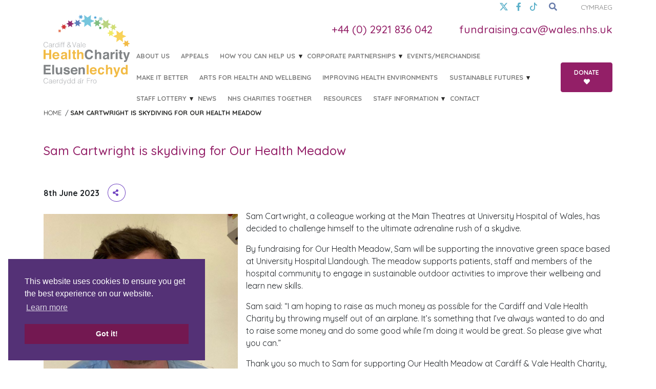

--- FILE ---
content_type: text/html; charset=UTF-8
request_url: https://healthcharity.wales/sam-cartwright-is-skydiving-for-our-health-meadow/
body_size: 19592
content:
 <!doctype html>
<html lang="en-US">
  <head>
    <meta charset="utf-8">
    <meta http-equiv="x-ua-compatible" content="ie=edge">
    <meta name="viewport" content="width=device-width, initial-scale=1, shrink-to-fit=no">
    <title>Sam Cartwright is skydiving for Our Health Meadow | Cardiff &amp; Vale Health Charity</title>
	<style>img:is([sizes="auto" i], [sizes^="auto," i]) { contain-intrinsic-size: 3000px 1500px }</style>
	<link rel="alternate" hreflang="en" href="https://healthcharity.wales/sam-cartwright-is-skydiving-for-our-health-meadow/" />
<link rel="alternate" hreflang="cy" href="https://healthcharity.wales/cy/mae-sam-cartwright-yn-plymio-or-awyr-ar-gyfer-ein-dol-iechyd/" />
<link rel="alternate" hreflang="x-default" href="https://healthcharity.wales/sam-cartwright-is-skydiving-for-our-health-meadow/" />

<!-- The SEO Framework by Sybre Waaijer -->
<meta name="robots" content="max-snippet:-1,max-image-preview:standard,max-video-preview:-1" />
<link rel="canonical" href="https://healthcharity.wales/sam-cartwright-is-skydiving-for-our-health-meadow/" />
<meta name="description" content="Sam Cartwright, a colleague working at the Main Theatres at University Hospital of Wales, has decided to challenge himself to the ultimate adrenaline rush of a&#8230;" />
<meta property="og:type" content="article" />
<meta property="og:locale" content="en_US" />
<meta property="og:site_name" content="Cardiff &amp; Vale Health Charity" />
<meta property="og:title" content="Sam Cartwright is skydiving for Our Health Meadow | Cardiff &amp; Vale Health Charity" />
<meta property="og:description" content="Sam Cartwright, a colleague working at the Main Theatres at University Hospital of Wales, has decided to challenge himself to the ultimate adrenaline rush of a skydive. By fundraising for Our Health&#8230;" />
<meta property="og:url" content="https://healthcharity.wales/sam-cartwright-is-skydiving-for-our-health-meadow/" />
<meta property="og:image" content="https://healthcharity.wales/app/uploads/2023/06/Sam-Cartwright-1.jpg" />
<meta property="og:image:width" content="1000" />
<meta property="og:image:height" content="1105" />
<meta property="og:image" content="https://healthcharity.wales/app/uploads/2023/06/Sam-Cartwright-1-927x1024.jpg" />
<meta property="article:published_time" content="2023-06-08T12:58:23+00:00" />
<meta property="article:modified_time" content="2024-12-18T16:29:21+00:00" />
<meta name="twitter:card" content="summary_large_image" />
<meta name="twitter:title" content="Sam Cartwright is skydiving for Our Health Meadow | Cardiff &amp; Vale Health Charity" />
<meta name="twitter:description" content="Sam Cartwright, a colleague working at the Main Theatres at University Hospital of Wales, has decided to challenge himself to the ultimate adrenaline rush of a skydive. By fundraising for Our Health&#8230;" />
<meta name="twitter:image" content="https://healthcharity.wales/app/uploads/2023/06/Sam-Cartwright-1.jpg" />
<script type="application/ld+json">{"@context":"https://schema.org","@graph":[{"@type":"WebSite","@id":"https://healthcharity.wales/#/schema/WebSite","url":"https://healthcharity.wales/","name":"Cardiff &amp; Vale Health Charity","description":"Official charity of Cardiff and Vale University Health Board","inLanguage":"en-US","potentialAction":{"@type":"SearchAction","target":{"@type":"EntryPoint","urlTemplate":"https://healthcharity.wales/search/{search_term_string}/"},"query-input":"required name=search_term_string"},"publisher":{"@type":"Organization","@id":"https://healthcharity.wales/#/schema/Organization","name":"Cardiff &amp; Vale Health Charity","url":"https://healthcharity.wales/"}},{"@type":"WebPage","@id":"https://healthcharity.wales/sam-cartwright-is-skydiving-for-our-health-meadow/","url":"https://healthcharity.wales/sam-cartwright-is-skydiving-for-our-health-meadow/","name":"Sam Cartwright is skydiving for Our Health Meadow | Cardiff &amp; Vale Health Charity","description":"Sam Cartwright, a colleague working at the Main Theatres at University Hospital of Wales, has decided to challenge himself to the ultimate adrenaline rush of a&#8230;","inLanguage":"en-US","isPartOf":{"@id":"https://healthcharity.wales/#/schema/WebSite"},"breadcrumb":{"@type":"BreadcrumbList","@id":"https://healthcharity.wales/#/schema/BreadcrumbList","itemListElement":[{"@type":"ListItem","position":1,"item":"https://healthcharity.wales/","name":"Cardiff &amp; Vale Health Charity"},{"@type":"ListItem","position":2,"item":"https://healthcharity.wales/category/uncategorised/","name":"Category: Uncategorised"},{"@type":"ListItem","position":3,"name":"Sam Cartwright is skydiving for Our Health Meadow"}]},"potentialAction":{"@type":"ReadAction","target":"https://healthcharity.wales/sam-cartwright-is-skydiving-for-our-health-meadow/"},"datePublished":"2023-06-08T12:58:23+00:00","dateModified":"2024-12-18T16:29:21+00:00","author":{"@type":"Person","@id":"https://healthcharity.wales/#/schema/Person/71d8031c6fae49e1bb931a94ba333cb9","name":"admin"}}]}</script>
<!-- / The SEO Framework by Sybre Waaijer | 10.17ms meta | 0.10ms boot -->

<link rel='dns-prefetch' href='//js.stripe.com' />
<link rel='dns-prefetch' href='//www.google.com' />
<link rel='dns-prefetch' href='//cdnjs.cloudflare.com' />
<link rel='dns-prefetch' href='//fonts.googleapis.com' />
<link rel="alternate" type="application/rss+xml" title="Cardiff &amp; Vale Health Charity &raquo; Sam Cartwright is skydiving for Our Health Meadow Comments Feed" href="https://healthcharity.wales/sam-cartwright-is-skydiving-for-our-health-meadow/feed/" />
<meta name="generator" content="Event Espresso Version 5.0.38.p" />
<script type="text/javascript">
/* <![CDATA[ */
window._wpemojiSettings = {"baseUrl":"https:\/\/s.w.org\/images\/core\/emoji\/15.0.3\/72x72\/","ext":".png","svgUrl":"https:\/\/s.w.org\/images\/core\/emoji\/15.0.3\/svg\/","svgExt":".svg","source":{"concatemoji":"https:\/\/healthcharity.wales\/wp\/wp-includes\/js\/wp-emoji-release.min.js?ver=6.7.2"}};
/*! This file is auto-generated */
!function(i,n){var o,s,e;function c(e){try{var t={supportTests:e,timestamp:(new Date).valueOf()};sessionStorage.setItem(o,JSON.stringify(t))}catch(e){}}function p(e,t,n){e.clearRect(0,0,e.canvas.width,e.canvas.height),e.fillText(t,0,0);var t=new Uint32Array(e.getImageData(0,0,e.canvas.width,e.canvas.height).data),r=(e.clearRect(0,0,e.canvas.width,e.canvas.height),e.fillText(n,0,0),new Uint32Array(e.getImageData(0,0,e.canvas.width,e.canvas.height).data));return t.every(function(e,t){return e===r[t]})}function u(e,t,n){switch(t){case"flag":return n(e,"\ud83c\udff3\ufe0f\u200d\u26a7\ufe0f","\ud83c\udff3\ufe0f\u200b\u26a7\ufe0f")?!1:!n(e,"\ud83c\uddfa\ud83c\uddf3","\ud83c\uddfa\u200b\ud83c\uddf3")&&!n(e,"\ud83c\udff4\udb40\udc67\udb40\udc62\udb40\udc65\udb40\udc6e\udb40\udc67\udb40\udc7f","\ud83c\udff4\u200b\udb40\udc67\u200b\udb40\udc62\u200b\udb40\udc65\u200b\udb40\udc6e\u200b\udb40\udc67\u200b\udb40\udc7f");case"emoji":return!n(e,"\ud83d\udc26\u200d\u2b1b","\ud83d\udc26\u200b\u2b1b")}return!1}function f(e,t,n){var r="undefined"!=typeof WorkerGlobalScope&&self instanceof WorkerGlobalScope?new OffscreenCanvas(300,150):i.createElement("canvas"),a=r.getContext("2d",{willReadFrequently:!0}),o=(a.textBaseline="top",a.font="600 32px Arial",{});return e.forEach(function(e){o[e]=t(a,e,n)}),o}function t(e){var t=i.createElement("script");t.src=e,t.defer=!0,i.head.appendChild(t)}"undefined"!=typeof Promise&&(o="wpEmojiSettingsSupports",s=["flag","emoji"],n.supports={everything:!0,everythingExceptFlag:!0},e=new Promise(function(e){i.addEventListener("DOMContentLoaded",e,{once:!0})}),new Promise(function(t){var n=function(){try{var e=JSON.parse(sessionStorage.getItem(o));if("object"==typeof e&&"number"==typeof e.timestamp&&(new Date).valueOf()<e.timestamp+604800&&"object"==typeof e.supportTests)return e.supportTests}catch(e){}return null}();if(!n){if("undefined"!=typeof Worker&&"undefined"!=typeof OffscreenCanvas&&"undefined"!=typeof URL&&URL.createObjectURL&&"undefined"!=typeof Blob)try{var e="postMessage("+f.toString()+"("+[JSON.stringify(s),u.toString(),p.toString()].join(",")+"));",r=new Blob([e],{type:"text/javascript"}),a=new Worker(URL.createObjectURL(r),{name:"wpTestEmojiSupports"});return void(a.onmessage=function(e){c(n=e.data),a.terminate(),t(n)})}catch(e){}c(n=f(s,u,p))}t(n)}).then(function(e){for(var t in e)n.supports[t]=e[t],n.supports.everything=n.supports.everything&&n.supports[t],"flag"!==t&&(n.supports.everythingExceptFlag=n.supports.everythingExceptFlag&&n.supports[t]);n.supports.everythingExceptFlag=n.supports.everythingExceptFlag&&!n.supports.flag,n.DOMReady=!1,n.readyCallback=function(){n.DOMReady=!0}}).then(function(){return e}).then(function(){var e;n.supports.everything||(n.readyCallback(),(e=n.source||{}).concatemoji?t(e.concatemoji):e.wpemoji&&e.twemoji&&(t(e.twemoji),t(e.wpemoji)))}))}((window,document),window._wpemojiSettings);
/* ]]> */
</script>
<link rel='stylesheet' id='givewp-campaign-blocks-fonts-css' href='https://fonts.googleapis.com/css2?family=Inter%3Awght%40400%3B500%3B600%3B700&#038;display=swap&#038;ver=6.7.2' type='text/css' media='all' />
<style id='wp-emoji-styles-inline-css' type='text/css'>

	img.wp-smiley, img.emoji {
		display: inline !important;
		border: none !important;
		box-shadow: none !important;
		height: 1em !important;
		width: 1em !important;
		margin: 0 0.07em !important;
		vertical-align: -0.1em !important;
		background: none !important;
		padding: 0 !important;
	}
</style>
<link rel='stylesheet' id='wp-block-library-css' href='https://healthcharity.wales/wp/wp-includes/css/dist/block-library/style.min.css?ver=6.7.2' type='text/css' media='all' />
<style id='givewp-campaign-comments-block-style-inline-css' type='text/css'>
.givewp-campaign-comment-block-card{display:flex;gap:var(--givewp-spacing-3);padding:var(--givewp-spacing-4) 0}.givewp-campaign-comment-block-card__avatar{align-items:center;border-radius:50%;display:flex;height:40px;justify-content:center;width:40px}.givewp-campaign-comment-block-card__avatar img{align-items:center;border-radius:50%;display:flex;height:auto;justify-content:center;min-width:40px;width:100%}.givewp-campaign-comment-block-card__donor-name{color:var(--givewp-neutral-700);font-size:1rem;font-weight:600;line-height:1.5;margin:0;text-align:left}.givewp-campaign-comment-block-card__details{align-items:center;color:var(--givewp-neutral-400);display:flex;font-size:.875rem;font-weight:500;gap:var(--givewp-spacing-2);height:auto;line-height:1.43;margin:2px 0 var(--givewp-spacing-3) 0;text-align:left}.givewp-campaign-comment-block-card__comment{color:var(--givewp-neutral-700);font-size:1rem;line-height:1.5;margin:0;text-align:left}.givewp-campaign-comment-block-card__read-more{background:none;border:none;color:var(--givewp-blue-500);cursor:pointer;font-size:.875rem;line-height:1.43;outline:none;padding:0}
.givewp-campaign-comments-block-empty-state{align-items:center;background-color:var(--givewp-shades-white);border:1px solid var(--givewp-neutral-50);border-radius:.5rem;display:flex;flex-direction:column;justify-content:center;padding:var(--givewp-spacing-6)}.givewp-campaign-comments-block-empty-state__details{align-items:center;display:flex;flex-direction:column;gap:var(--givewp-spacing-1);justify-content:center;margin:.875rem 0}.givewp-campaign-comments-block-empty-state__title{color:var(--givewp-neutral-700);font-size:1rem;font-weight:500;margin:0}.givewp-campaign-comments-block-empty-state__description{color:var(--givewp-neutral-700);font-size:.875rem;line-height:1.43;margin:0}
.givewp-campaign-comment-block{background-color:var(--givewp-shades-white);display:flex;flex-direction:column;gap:var(--givewp-spacing-2);padding:var(--givewp-spacing-6) 0}.givewp-campaign-comment-block__title{color:var(--givewp-neutral-900);font-size:18px;font-weight:600;line-height:1.56;margin:0;text-align:left}.givewp-campaign-comment-block__cta{align-items:center;background-color:var(--givewp-neutral-50);border-radius:4px;color:var(--giewp-neutral-500);display:flex;font-size:14px;font-weight:600;gap:8px;height:36px;line-height:1.43;margin:0;padding:var(--givewp-spacing-2) var(--givewp-spacing-4);text-align:left}

</style>
<style id='givewp-campaign-cover-block-style-inline-css' type='text/css'>
.givewp-campaign-selector{border:1px solid #e5e7eb;border-radius:5px;box-shadow:0 2px 4px 0 rgba(0,0,0,.05);display:flex;flex-direction:column;gap:20px;padding:40px 24px}.givewp-campaign-selector__label{padding-bottom:16px}.givewp-campaign-selector__select input[type=text]:focus{border-color:transparent;box-shadow:0 0 0 1px transparent;outline:2px solid transparent}.givewp-campaign-selector__logo{align-self:center}.givewp-campaign-selector__open{background:#2271b1;border:none;border-radius:5px;color:#fff;cursor:pointer;padding:.5rem 1rem}.givewp-campaign-selector__submit{background-color:#27ae60;border:0;border-radius:5px;color:#fff;font-weight:700;outline:none;padding:1rem;text-align:center;transition:.2s;width:100%}.givewp-campaign-selector__submit:disabled{background-color:#f3f4f6;color:#9ca0af}.givewp-campaign-selector__submit:hover:not(:disabled){cursor:pointer;filter:brightness(1.2)}
.givewp-campaign-cover-block__button{align-items:center;border:1px solid #2271b1;border-radius:2px;color:#2271b1;display:flex;justify-content:center;margin-bottom:.5rem;min-height:32px;width:100%}.givewp-campaign-cover-block__image{border-radius:2px;display:flex;flex-grow:1;margin-bottom:.5rem;max-height:4.44rem;-o-object-fit:cover;object-fit:cover;width:100%}.givewp-campaign-cover-block__help-text{color:#4b5563;font-size:.75rem;font-stretch:normal;font-style:normal;font-weight:400;letter-spacing:normal;line-height:1.4;text-align:left}.givewp-campaign-cover-block__edit-campaign-link{align-items:center;display:inline-flex;font-size:.75rem;font-stretch:normal;font-style:normal;font-weight:400;gap:.125rem;line-height:1.4}.givewp-campaign-cover-block__edit-campaign-link svg{fill:currentColor;height:1.25rem;width:1.25rem}.givewp-campaign-cover-block-preview__image{align-items:center;display:flex;height:100%;justify-content:center;width:100%}

</style>
<style id='givewp-campaign-donations-style-inline-css' type='text/css'>
.givewp-campaign-donations-block{padding:1.5rem 0}.givewp-campaign-donations-block *{font-family:Inter,sans-serif}.givewp-campaign-donations-block .givewp-campaign-donations-block__header{align-items:center;display:flex;justify-content:space-between;margin-bottom:.5rem}.givewp-campaign-donations-block .givewp-campaign-donations-block__title{color:var(--givewp-neutral-900);font-size:1.125rem;font-weight:600;line-height:1.56;margin:0}.givewp-campaign-donations-block .givewp-campaign-donations-block__donations{display:grid;gap:.5rem;margin:0;padding:0}.givewp-campaign-donations-block .givewp-campaign-donations-block__donation,.givewp-campaign-donations-block .givewp-campaign-donations-block__empty-state{background-color:var(--givewp-shades-white);border:1px solid var(--givewp-neutral-50);border-radius:.5rem;display:flex;padding:1rem}.givewp-campaign-donations-block .givewp-campaign-donations-block__donation{align-items:center;gap:.75rem}.givewp-campaign-donations-block .givewp-campaign-donations-block__donation-icon{align-items:center;display:flex}.givewp-campaign-donations-block .givewp-campaign-donations-block__donation-icon img{border-radius:100%;height:2.5rem;-o-object-fit:cover;object-fit:cover;width:2.5rem}.givewp-campaign-donations-block .givewp-campaign-donations-block__donation-info{display:flex;flex-direction:column;justify-content:center;row-gap:.25rem}.givewp-campaign-donations-block .givewp-campaign-donations-block__donation-description{color:var(--givewp-neutral-500);font-size:1rem;font-weight:500;line-height:1.5;margin:0}.givewp-campaign-donations-block .givewp-campaign-donations-block__donation-description strong{color:var(--givewp-neutral-700);font-weight:600}.givewp-campaign-donations-block .givewp-campaign-donations-block__donation-date{align-items:center;color:var(--givewp-neutral-400);display:flex;font-size:.875rem;font-weight:500;line-height:1.43}.givewp-campaign-donations-block .givewp-campaign-donations-block__donation-ribbon{align-items:center;border-radius:100%;color:#1f2937;display:flex;height:1.25rem;justify-content:center;margin-left:auto;width:1.25rem}.givewp-campaign-donations-block .givewp-campaign-donations-block__donation-ribbon[data-position="1"]{background-color:gold}.givewp-campaign-donations-block .givewp-campaign-donations-block__donation-ribbon[data-position="2"]{background-color:silver}.givewp-campaign-donations-block .givewp-campaign-donations-block__donation-ribbon[data-position="3"]{background-color:#cd7f32;color:#fffaf2}.givewp-campaign-donations-block .givewp-campaign-donations-block__donation-amount{color:var(--givewp-neutral-700);font-size:1.125rem;font-weight:600;line-height:1.56;margin-left:auto}.givewp-campaign-donations-block .givewp-campaign-donations-block__footer{display:flex;justify-content:center;margin-top:.5rem}.givewp-campaign-donations-block .givewp-campaign-donations-block__donate-button button.givewp-donation-form-modal__open,.givewp-campaign-donations-block .givewp-campaign-donations-block__empty-button button.givewp-donation-form-modal__open,.givewp-campaign-donations-block .givewp-campaign-donations-block__load-more-button{background:none;border:1px solid var(--givewp-primary-color);border-radius:.5rem;color:var(--givewp-primary-color)!important;font-size:.875rem;font-weight:600;line-height:1.43;padding:.25rem 1rem!important}.givewp-campaign-donations-block .givewp-campaign-donations-block__donate-button button.givewp-donation-form-modal__open:hover,.givewp-campaign-donations-block .givewp-campaign-donations-block__empty-button button.givewp-donation-form-modal__open:hover,.givewp-campaign-donations-block .givewp-campaign-donations-block__load-more-button:hover{background:var(--givewp-primary-color);color:var(--givewp-shades-white)!important}.givewp-campaign-donations-block .givewp-campaign-donations-block__empty-state{align-items:center;flex-direction:column;padding:1.5rem}.givewp-campaign-donations-block .givewp-campaign-donations-block__empty-description,.givewp-campaign-donations-block .givewp-campaign-donations-block__empty-title{color:var(--givewp-neutral-700);margin:0}.givewp-campaign-donations-block .givewp-campaign-donations-block__empty-title{font-size:1rem;font-weight:500;line-height:1.5}.givewp-campaign-donations-block .givewp-campaign-donations-block__empty-description{font-size:.875rem;line-height:1.43;margin-top:.25rem}.givewp-campaign-donations-block .givewp-campaign-donations-block__empty-icon{color:var(--givewp-secondary-color);margin-bottom:.875rem;order:-1}.givewp-campaign-donations-block .givewp-campaign-donations-block__empty-button{margin-top:.875rem}.givewp-campaign-donations-block .givewp-campaign-donations-block__empty-button button.givewp-donation-form-modal__open{border-radius:.25rem;padding:.5rem 1rem!important}

</style>
<style id='givewp-campaign-donors-style-inline-css' type='text/css'>
.givewp-campaign-donors-block{padding:1.5rem 0}.givewp-campaign-donors-block *{font-family:Inter,sans-serif}.givewp-campaign-donors-block .givewp-campaign-donors-block__header{align-items:center;display:flex;justify-content:space-between;margin-bottom:.5rem}.givewp-campaign-donors-block .givewp-campaign-donors-block__title{color:var(--givewp-neutral-900);font-size:1.125rem;font-weight:600;line-height:1.56;margin:0}.givewp-campaign-donors-block .givewp-campaign-donors-block__donors{display:grid;gap:.5rem;margin:0;padding:0}.givewp-campaign-donors-block .givewp-campaign-donors-block__donor,.givewp-campaign-donors-block .givewp-campaign-donors-block__empty-state{background-color:var(--givewp-shades-white);border:1px solid var(--givewp-neutral-50);border-radius:.5rem;display:flex;padding:1rem}.givewp-campaign-donors-block .givewp-campaign-donors-block__donor{align-items:center;gap:.75rem}.givewp-campaign-donors-block .givewp-campaign-donors-block__donor-avatar{align-items:center;display:flex}.givewp-campaign-donors-block .givewp-campaign-donors-block__donor-avatar img{border-radius:100%;height:2.5rem;-o-object-fit:cover;object-fit:cover;width:2.5rem}.givewp-campaign-donors-block .givewp-campaign-donors-block__donor-info{align-items:center;display:flex;flex-wrap:wrap;row-gap:.25rem}.givewp-campaign-donors-block .givewp-campaign-donors-block__donor-name{color:var(--givewp-neutral-900);font-size:1rem;font-weight:600;line-height:1.5;margin:0}.givewp-campaign-donors-block .givewp-campaign-donors-block__donor-date{align-items:center;color:var(--givewp-neutral-400);display:flex;font-size:.875rem;font-weight:500;line-height:1.43}.givewp-campaign-donors-block .givewp-campaign-donors-block__donor-date:before{background:var(--givewp-neutral-100);border-radius:100%;content:"";display:block;height:.25rem;margin:0 .5rem;width:.25rem}.givewp-campaign-donors-block .givewp-campaign-donors-block__donor-ribbon{align-items:center;border-radius:100%;color:#1f2937;display:flex;height:1.25rem;justify-content:center;margin-left:.5rem;width:1.25rem}.givewp-campaign-donors-block .givewp-campaign-donors-block__donor-ribbon[data-position="1"]{background-color:gold}.givewp-campaign-donors-block .givewp-campaign-donors-block__donor-ribbon[data-position="2"]{background-color:silver}.givewp-campaign-donors-block .givewp-campaign-donors-block__donor-ribbon[data-position="3"]{background-color:#cd7f32;color:#fffaf2}.givewp-campaign-donors-block .givewp-campaign-donors-block__donor-company{color:var(--givewp-neutral-400);display:flex;flex:0 0 100%;font-size:.875rem;font-weight:500;line-height:1.43}.givewp-campaign-donors-block .givewp-campaign-donors-block__donor-amount{color:var(--givewp-neutral-700);font-size:1.125rem;font-weight:600;line-height:1.56;margin-left:auto}.givewp-campaign-donors-block .givewp-campaign-donors-block__footer{display:flex;justify-content:center;margin-top:.5rem}.givewp-campaign-donors-block .givewp-campaign-donors-block__donate-button button.givewp-donation-form-modal__open,.givewp-campaign-donors-block .givewp-campaign-donors-block__empty-button button.givewp-donation-form-modal__open,.givewp-campaign-donors-block .givewp-campaign-donors-block__load-more-button{background:none;border:1px solid var(--givewp-primary-color);border-radius:.5rem;color:var(--givewp-primary-color)!important;font-size:.875rem;font-weight:600;line-height:1.43;padding:.25rem 1rem!important}.givewp-campaign-donors-block .givewp-campaign-donors-block__donate-button button.givewp-donation-form-modal__open:hover,.givewp-campaign-donors-block .givewp-campaign-donors-block__empty-button button.givewp-donation-form-modal__open:hover,.givewp-campaign-donors-block .givewp-campaign-donors-block__load-more-button:hover{background:var(--givewp-primary-color);color:var(--givewp-shades-white)!important}.givewp-campaign-donors-block .givewp-campaign-donors-block__empty-state{align-items:center;flex-direction:column;padding:1.5rem}.givewp-campaign-donors-block .givewp-campaign-donors-block__empty-description,.givewp-campaign-donors-block .givewp-campaign-donors-block__empty-title{color:var(--givewp-neutral-700);margin:0}.givewp-campaign-donors-block .givewp-campaign-donors-block__empty-title{font-size:1rem;font-weight:500;line-height:1.5}.givewp-campaign-donors-block .givewp-campaign-donors-block__empty-description{font-size:.875rem;line-height:1.43;margin-top:.25rem}.givewp-campaign-donors-block .givewp-campaign-donors-block__empty-icon{color:var(--givewp-secondary-color);margin-bottom:.875rem;order:-1}.givewp-campaign-donors-block .givewp-campaign-donors-block__empty-button{margin-top:.875rem}.givewp-campaign-donors-block .givewp-campaign-donors-block__empty-button button.givewp-donation-form-modal__open{border-radius:.25rem;padding:.5rem 1rem!important}

</style>
<style id='givewp-campaign-goal-style-inline-css' type='text/css'>
.givewp-campaign-goal{display:flex;flex-direction:column;gap:.5rem;padding-bottom:1rem}.givewp-campaign-goal__container{display:flex;flex-direction:row;justify-content:space-between}.givewp-campaign-goal__container-item{display:flex;flex-direction:column;gap:.2rem}.givewp-campaign-goal__container-item span{color:var(--givewp-neutral-500);font-size:12px;font-weight:600;letter-spacing:.48px;line-height:1.5;text-transform:uppercase}.givewp-campaign-goal__container-item strong{color:var(--givewp-neutral-900);font-size:20px;font-weight:600;line-height:1.6}.givewp-campaign-goal__progress-bar{display:flex}.givewp-campaign-goal__progress-bar-container{background-color:#f2f2f2;border-radius:14px;box-shadow:inset 0 1px 4px 0 rgba(0,0,0,.09);display:flex;flex-grow:1;height:8px}.givewp-campaign-goal__progress-bar-progress{background-color:#2d802f;border-radius:14px;box-shadow:inset 0 1px 4px 0 rgba(0,0,0,.09);display:flex;height:8px}

</style>
<style id='givewp-campaign-stats-block-style-inline-css' type='text/css'>
.givewp-campaign-stats-block span{color:var(--givewp-neutral-500);display:block;font-size:12px;font-weight:600;letter-spacing:.48px;line-height:1.5;margin-bottom:2px;text-align:left;text-transform:uppercase}.givewp-campaign-stats-block strong{color:var(--givewp-neutral-900);font-size:20px;font-weight:600;letter-spacing:normal;line-height:1.6}

</style>
<style id='givewp-campaign-donate-button-style-inline-css' type='text/css'>
.givewp-campaign-donate-button-block .givewp-donation-form-modal__open,.wp-block-givewp-campaign-donate-button .givewp-donation-form-modal__open{line-height:1.5;transition:all .2s ease;width:100%}.givewp-campaign-donate-button-block .givewp-donation-form-modal__open:hover,.wp-block-givewp-campaign-donate-button .givewp-donation-form-modal__open:hover{background-color:color-mix(in srgb,var(--givewp-primary-color),#000 20%)}

</style>
<style id='global-styles-inline-css' type='text/css'>
:root{--wp--preset--aspect-ratio--square: 1;--wp--preset--aspect-ratio--4-3: 4/3;--wp--preset--aspect-ratio--3-4: 3/4;--wp--preset--aspect-ratio--3-2: 3/2;--wp--preset--aspect-ratio--2-3: 2/3;--wp--preset--aspect-ratio--16-9: 16/9;--wp--preset--aspect-ratio--9-16: 9/16;--wp--preset--color--black: #000000;--wp--preset--color--cyan-bluish-gray: #abb8c3;--wp--preset--color--white: #ffffff;--wp--preset--color--pale-pink: #f78da7;--wp--preset--color--vivid-red: #cf2e2e;--wp--preset--color--luminous-vivid-orange: #ff6900;--wp--preset--color--luminous-vivid-amber: #fcb900;--wp--preset--color--light-green-cyan: #7bdcb5;--wp--preset--color--vivid-green-cyan: #00d084;--wp--preset--color--pale-cyan-blue: #8ed1fc;--wp--preset--color--vivid-cyan-blue: #0693e3;--wp--preset--color--vivid-purple: #9b51e0;--wp--preset--gradient--vivid-cyan-blue-to-vivid-purple: linear-gradient(135deg,rgba(6,147,227,1) 0%,rgb(155,81,224) 100%);--wp--preset--gradient--light-green-cyan-to-vivid-green-cyan: linear-gradient(135deg,rgb(122,220,180) 0%,rgb(0,208,130) 100%);--wp--preset--gradient--luminous-vivid-amber-to-luminous-vivid-orange: linear-gradient(135deg,rgba(252,185,0,1) 0%,rgba(255,105,0,1) 100%);--wp--preset--gradient--luminous-vivid-orange-to-vivid-red: linear-gradient(135deg,rgba(255,105,0,1) 0%,rgb(207,46,46) 100%);--wp--preset--gradient--very-light-gray-to-cyan-bluish-gray: linear-gradient(135deg,rgb(238,238,238) 0%,rgb(169,184,195) 100%);--wp--preset--gradient--cool-to-warm-spectrum: linear-gradient(135deg,rgb(74,234,220) 0%,rgb(151,120,209) 20%,rgb(207,42,186) 40%,rgb(238,44,130) 60%,rgb(251,105,98) 80%,rgb(254,248,76) 100%);--wp--preset--gradient--blush-light-purple: linear-gradient(135deg,rgb(255,206,236) 0%,rgb(152,150,240) 100%);--wp--preset--gradient--blush-bordeaux: linear-gradient(135deg,rgb(254,205,165) 0%,rgb(254,45,45) 50%,rgb(107,0,62) 100%);--wp--preset--gradient--luminous-dusk: linear-gradient(135deg,rgb(255,203,112) 0%,rgb(199,81,192) 50%,rgb(65,88,208) 100%);--wp--preset--gradient--pale-ocean: linear-gradient(135deg,rgb(255,245,203) 0%,rgb(182,227,212) 50%,rgb(51,167,181) 100%);--wp--preset--gradient--electric-grass: linear-gradient(135deg,rgb(202,248,128) 0%,rgb(113,206,126) 100%);--wp--preset--gradient--midnight: linear-gradient(135deg,rgb(2,3,129) 0%,rgb(40,116,252) 100%);--wp--preset--font-size--small: 13px;--wp--preset--font-size--medium: 20px;--wp--preset--font-size--large: 36px;--wp--preset--font-size--x-large: 42px;--wp--preset--spacing--20: 0.44rem;--wp--preset--spacing--30: 0.67rem;--wp--preset--spacing--40: 1rem;--wp--preset--spacing--50: 1.5rem;--wp--preset--spacing--60: 2.25rem;--wp--preset--spacing--70: 3.38rem;--wp--preset--spacing--80: 5.06rem;--wp--preset--shadow--natural: 6px 6px 9px rgba(0, 0, 0, 0.2);--wp--preset--shadow--deep: 12px 12px 50px rgba(0, 0, 0, 0.4);--wp--preset--shadow--sharp: 6px 6px 0px rgba(0, 0, 0, 0.2);--wp--preset--shadow--outlined: 6px 6px 0px -3px rgba(255, 255, 255, 1), 6px 6px rgba(0, 0, 0, 1);--wp--preset--shadow--crisp: 6px 6px 0px rgba(0, 0, 0, 1);}:where(body) { margin: 0; }.wp-site-blocks > .alignleft { float: left; margin-right: 2em; }.wp-site-blocks > .alignright { float: right; margin-left: 2em; }.wp-site-blocks > .aligncenter { justify-content: center; margin-left: auto; margin-right: auto; }:where(.is-layout-flex){gap: 0.5em;}:where(.is-layout-grid){gap: 0.5em;}.is-layout-flow > .alignleft{float: left;margin-inline-start: 0;margin-inline-end: 2em;}.is-layout-flow > .alignright{float: right;margin-inline-start: 2em;margin-inline-end: 0;}.is-layout-flow > .aligncenter{margin-left: auto !important;margin-right: auto !important;}.is-layout-constrained > .alignleft{float: left;margin-inline-start: 0;margin-inline-end: 2em;}.is-layout-constrained > .alignright{float: right;margin-inline-start: 2em;margin-inline-end: 0;}.is-layout-constrained > .aligncenter{margin-left: auto !important;margin-right: auto !important;}.is-layout-constrained > :where(:not(.alignleft):not(.alignright):not(.alignfull)){margin-left: auto !important;margin-right: auto !important;}body .is-layout-flex{display: flex;}.is-layout-flex{flex-wrap: wrap;align-items: center;}.is-layout-flex > :is(*, div){margin: 0;}body .is-layout-grid{display: grid;}.is-layout-grid > :is(*, div){margin: 0;}body{padding-top: 0px;padding-right: 0px;padding-bottom: 0px;padding-left: 0px;}a:where(:not(.wp-element-button)){text-decoration: underline;}:root :where(.wp-element-button, .wp-block-button__link){background-color: #32373c;border-width: 0;color: #fff;font-family: inherit;font-size: inherit;line-height: inherit;padding: calc(0.667em + 2px) calc(1.333em + 2px);text-decoration: none;}.has-black-color{color: var(--wp--preset--color--black) !important;}.has-cyan-bluish-gray-color{color: var(--wp--preset--color--cyan-bluish-gray) !important;}.has-white-color{color: var(--wp--preset--color--white) !important;}.has-pale-pink-color{color: var(--wp--preset--color--pale-pink) !important;}.has-vivid-red-color{color: var(--wp--preset--color--vivid-red) !important;}.has-luminous-vivid-orange-color{color: var(--wp--preset--color--luminous-vivid-orange) !important;}.has-luminous-vivid-amber-color{color: var(--wp--preset--color--luminous-vivid-amber) !important;}.has-light-green-cyan-color{color: var(--wp--preset--color--light-green-cyan) !important;}.has-vivid-green-cyan-color{color: var(--wp--preset--color--vivid-green-cyan) !important;}.has-pale-cyan-blue-color{color: var(--wp--preset--color--pale-cyan-blue) !important;}.has-vivid-cyan-blue-color{color: var(--wp--preset--color--vivid-cyan-blue) !important;}.has-vivid-purple-color{color: var(--wp--preset--color--vivid-purple) !important;}.has-black-background-color{background-color: var(--wp--preset--color--black) !important;}.has-cyan-bluish-gray-background-color{background-color: var(--wp--preset--color--cyan-bluish-gray) !important;}.has-white-background-color{background-color: var(--wp--preset--color--white) !important;}.has-pale-pink-background-color{background-color: var(--wp--preset--color--pale-pink) !important;}.has-vivid-red-background-color{background-color: var(--wp--preset--color--vivid-red) !important;}.has-luminous-vivid-orange-background-color{background-color: var(--wp--preset--color--luminous-vivid-orange) !important;}.has-luminous-vivid-amber-background-color{background-color: var(--wp--preset--color--luminous-vivid-amber) !important;}.has-light-green-cyan-background-color{background-color: var(--wp--preset--color--light-green-cyan) !important;}.has-vivid-green-cyan-background-color{background-color: var(--wp--preset--color--vivid-green-cyan) !important;}.has-pale-cyan-blue-background-color{background-color: var(--wp--preset--color--pale-cyan-blue) !important;}.has-vivid-cyan-blue-background-color{background-color: var(--wp--preset--color--vivid-cyan-blue) !important;}.has-vivid-purple-background-color{background-color: var(--wp--preset--color--vivid-purple) !important;}.has-black-border-color{border-color: var(--wp--preset--color--black) !important;}.has-cyan-bluish-gray-border-color{border-color: var(--wp--preset--color--cyan-bluish-gray) !important;}.has-white-border-color{border-color: var(--wp--preset--color--white) !important;}.has-pale-pink-border-color{border-color: var(--wp--preset--color--pale-pink) !important;}.has-vivid-red-border-color{border-color: var(--wp--preset--color--vivid-red) !important;}.has-luminous-vivid-orange-border-color{border-color: var(--wp--preset--color--luminous-vivid-orange) !important;}.has-luminous-vivid-amber-border-color{border-color: var(--wp--preset--color--luminous-vivid-amber) !important;}.has-light-green-cyan-border-color{border-color: var(--wp--preset--color--light-green-cyan) !important;}.has-vivid-green-cyan-border-color{border-color: var(--wp--preset--color--vivid-green-cyan) !important;}.has-pale-cyan-blue-border-color{border-color: var(--wp--preset--color--pale-cyan-blue) !important;}.has-vivid-cyan-blue-border-color{border-color: var(--wp--preset--color--vivid-cyan-blue) !important;}.has-vivid-purple-border-color{border-color: var(--wp--preset--color--vivid-purple) !important;}.has-vivid-cyan-blue-to-vivid-purple-gradient-background{background: var(--wp--preset--gradient--vivid-cyan-blue-to-vivid-purple) !important;}.has-light-green-cyan-to-vivid-green-cyan-gradient-background{background: var(--wp--preset--gradient--light-green-cyan-to-vivid-green-cyan) !important;}.has-luminous-vivid-amber-to-luminous-vivid-orange-gradient-background{background: var(--wp--preset--gradient--luminous-vivid-amber-to-luminous-vivid-orange) !important;}.has-luminous-vivid-orange-to-vivid-red-gradient-background{background: var(--wp--preset--gradient--luminous-vivid-orange-to-vivid-red) !important;}.has-very-light-gray-to-cyan-bluish-gray-gradient-background{background: var(--wp--preset--gradient--very-light-gray-to-cyan-bluish-gray) !important;}.has-cool-to-warm-spectrum-gradient-background{background: var(--wp--preset--gradient--cool-to-warm-spectrum) !important;}.has-blush-light-purple-gradient-background{background: var(--wp--preset--gradient--blush-light-purple) !important;}.has-blush-bordeaux-gradient-background{background: var(--wp--preset--gradient--blush-bordeaux) !important;}.has-luminous-dusk-gradient-background{background: var(--wp--preset--gradient--luminous-dusk) !important;}.has-pale-ocean-gradient-background{background: var(--wp--preset--gradient--pale-ocean) !important;}.has-electric-grass-gradient-background{background: var(--wp--preset--gradient--electric-grass) !important;}.has-midnight-gradient-background{background: var(--wp--preset--gradient--midnight) !important;}.has-small-font-size{font-size: var(--wp--preset--font-size--small) !important;}.has-medium-font-size{font-size: var(--wp--preset--font-size--medium) !important;}.has-large-font-size{font-size: var(--wp--preset--font-size--large) !important;}.has-x-large-font-size{font-size: var(--wp--preset--font-size--x-large) !important;}
:where(.wp-block-post-template.is-layout-flex){gap: 1.25em;}:where(.wp-block-post-template.is-layout-grid){gap: 1.25em;}
:where(.wp-block-columns.is-layout-flex){gap: 2em;}:where(.wp-block-columns.is-layout-grid){gap: 2em;}
:root :where(.wp-block-pullquote){font-size: 1.5em;line-height: 1.6;}
</style>
<link rel='stylesheet' id='all-in-one-event-calendar-theme-css' href='https://healthcharity.wales/app/plugins/all-in-one-event-calendar/apiki/dist/styles/theme.css?ver=1743607030' type='text/css' media='all' />
<link rel='stylesheet' id='give-styles-css' href='https://healthcharity.wales/app/plugins/give/build/assets/dist/css/give.css?ver=4.2.0' type='text/css' media='all' />
<link rel='stylesheet' id='give-donation-summary-style-frontend-css' href='https://healthcharity.wales/app/plugins/give/build/assets/dist/css/give-donation-summary.css?ver=4.2.0' type='text/css' media='all' />
<link rel='stylesheet' id='givewp-design-system-foundation-css' href='https://healthcharity.wales/app/plugins/give/build/assets/dist/css/design-system/foundation.css?ver=1.2.0' type='text/css' media='all' />
<link rel='stylesheet' id='cms-navigation-style-base-css' href='https://healthcharity.wales/app/plugins/wpml-cms-nav/res/css/cms-navigation-base.css?ver=1.5.5' type='text/css' media='screen' />
<link rel='stylesheet' id='cms-navigation-style-css' href='https://healthcharity.wales/app/plugins/wpml-cms-nav/res/css/cms-navigation.css?ver=1.5.5' type='text/css' media='screen' />
<link rel='stylesheet' id='give_recurring_css-css' href='https://healthcharity.wales/app/plugins/give-recurring/assets/css/give-recurring.min.css?ver=2.12.0' type='text/css' media='all' />
<link rel='stylesheet' id='cookiesconsentcookiestyles.css-css' href='//cdnjs.cloudflare.com/ajax/libs/cookieconsent2/3.1.0/cookieconsent.min.css' type='text/css' media='all' />
<link rel='stylesheet' id='sage/main.css-css' href='https://healthcharity.wales/app/themes/healthcharity/dist/styles/main.css' type='text/css' media='all' />
<script type="text/javascript" src="https://healthcharity.wales/wp/wp-includes/js/dist/hooks.min.js?ver=4d63a3d491d11ffd8ac6" id="wp-hooks-js"></script>
<script type="text/javascript" src="https://healthcharity.wales/wp/wp-includes/js/dist/i18n.min.js?ver=5e580eb46a90c2b997e6" id="wp-i18n-js"></script>
<script type="text/javascript" id="wp-i18n-js-after">
/* <![CDATA[ */
wp.i18n.setLocaleData( { 'text direction\u0004ltr': [ 'ltr' ] } );
/* ]]> */
</script>
<script type="text/javascript" id="give-campaign-options-js-extra">
/* <![CDATA[ */
var GiveCampaignOptions = {"isAdmin":"","adminUrl":"https:\/\/healthcharity.wales\/wp\/wp-admin\/","apiRoot":"https:\/\/healthcharity.wales\/wp-json\/givewp\/v3\/campaigns","apiNonce":"ad841cb9c2","campaignsAdminUrl":"https:\/\/healthcharity.wales\/wp\/wp-admin\/edit.php?post_type=give_forms&page=give-campaigns","currency":"GBP","currencySymbol":"\u00a3","isRecurringEnabled":"2.12.0","admin":null};
/* ]]> */
</script>
<script type="text/javascript" src="https://healthcharity.wales/wp/wp-includes/js/jquery/jquery.min.js?ver=3.7.1" id="jquery-core-js"></script>
<script type="text/javascript" src="https://healthcharity.wales/wp/wp-includes/js/jquery/jquery-migrate.min.js?ver=3.4.1" id="jquery-migrate-js"></script>
<script type="text/javascript" id="give-stripe-js-js-extra">
/* <![CDATA[ */
var give_stripe_vars = {"zero_based_currency":"","zero_based_currencies_list":["JPY","KRW","CLP","ISK","BIF","DJF","GNF","KHR","KPW","LAK","LKR","MGA","MZN","VUV"],"sitename":"Cardiff & Vale Health Charity","checkoutBtnTitle":"Donate","publishable_key":"pk_live_SMtnnvlq4TpJelMdklNha8iD","checkout_image":"","checkout_address":"on","checkout_processing_text":"Donation Processing...","give_version":"4.2.0","cc_fields_format":"multi","card_number_placeholder_text":"Card Number","card_cvc_placeholder_text":"CVC","donate_button_text":"Donate Now","element_font_styles":{"cssSrc":false},"element_base_styles":{"color":"#32325D","fontWeight":500,"fontSize":"16px","fontSmoothing":"antialiased","::placeholder":{"color":"#222222"},":-webkit-autofill":{"color":"#e39f48"}},"element_complete_styles":{},"element_empty_styles":{},"element_invalid_styles":{},"float_labels":"","base_country":"GB","preferred_locale":"en","stripe_card_update":"","stripe_becs_update":""};
/* ]]> */
</script>
<script type="text/javascript" src="https://js.stripe.com/v3/?ver=4.2.0" id="give-stripe-js-js"></script>
<script type="text/javascript" src="https://healthcharity.wales/app/plugins/give/build/assets/dist/js/give-stripe.js?ver=4.2.0" id="give-stripe-onpage-js-js"></script>
<script type="text/javascript" id="give-js-extra">
/* <![CDATA[ */
var give_global_vars = {"ajaxurl":"https:\/\/healthcharity.wales\/wp\/wp-admin\/admin-ajax.php","checkout_nonce":"980914c8c9","currency":"GBP","currency_sign":"\u00a3","currency_pos":"before","thousands_separator":",","decimal_separator":".","no_gateway":"Please select a payment method.","bad_minimum":"The minimum custom donation amount for this form is","bad_maximum":"The maximum custom donation amount for this form is","general_loading":"Loading...","purchase_loading":"Please Wait...","textForOverlayScreen":"<h3>Processing...<\/h3><p>This will only take a second!<\/p>","number_decimals":"2","is_test_mode":"","give_version":"4.2.0","magnific_options":{"main_class":"give-modal","close_on_bg_click":false},"form_translation":{"payment-mode":"Please select payment mode.","give_first":"Please enter your first name.","give_last":"Please enter your last name.","give_email":"Please enter a valid email address.","give_user_login":"Invalid email address or username.","give_user_pass":"Enter a password.","give_user_pass_confirm":"Enter the password confirmation.","give_agree_to_terms":"You must agree to the terms and conditions."},"confirm_email_sent_message":"Please check your email and click on the link to access your complete donation history.","ajax_vars":{"ajaxurl":"https:\/\/healthcharity.wales\/wp\/wp-admin\/admin-ajax.php","ajaxNonce":"3b64729922","loading":"Loading","select_option":"Please select an option","default_gateway":"stripe","permalinks":"1","number_decimals":2},"cookie_hash":"608554e691abcbc74d0f27f192c3be1b","session_nonce_cookie_name":"wp-give_session_reset_nonce_608554e691abcbc74d0f27f192c3be1b","session_cookie_name":"wp-give_session_608554e691abcbc74d0f27f192c3be1b","delete_session_nonce_cookie":"0"};
var giveApiSettings = {"root":"https:\/\/healthcharity.wales\/wp-json\/give-api\/v2\/","rest_base":"give-api\/v2"};
/* ]]> */
</script>
<script type="text/javascript" src="https://healthcharity.wales/app/plugins/give/build/assets/dist/js/give.js?ver=17d1d593d06c17a52510" id="give-js"></script>
<script type="text/javascript" id="give_recurring_script-js-extra">
/* <![CDATA[ */
var Give_Recurring_Vars = {"email_access":"1","pretty_intervals":{"1":"Every","2":"Every two","3":"Every three","4":"Every four","5":"Every five","6":"Every six"},"pretty_periods":{"day":"Daily","week":"Weekly","month":"Monthly","quarter":"Quarterly","half-year":"Semi-Annually","year":"Yearly"},"messages":{"daily_forbidden":"The selected payment method does not support daily recurring giving. Please select another payment method or supported giving frequency.","confirm_cancel":"Are you sure you want to cancel this subscription?"},"multi_level_message_pre_text":"You have chosen to donate"};
/* ]]> */
</script>
<script type="text/javascript" src="https://healthcharity.wales/app/plugins/give-recurring/assets/js/give-recurring.min.js?ver=2.12.0" id="give_recurring_script-js"></script>
<script type="text/javascript" src="https://www.google.com/recaptcha/api.js?ver=6.7.2" id="give-captcha-js-js"></script>
<link rel="https://api.w.org/" href="https://healthcharity.wales/wp-json/" /><link rel="alternate" title="JSON" type="application/json" href="https://healthcharity.wales/wp-json/wp/v2/posts/22145" /><link rel="EditURI" type="application/rsd+xml" title="RSD" href="https://healthcharity.wales/wp/xmlrpc.php?rsd" />
<link rel="alternate" title="oEmbed (JSON)" type="application/json+oembed" href="https://healthcharity.wales/wp-json/oembed/1.0/embed?url=https%3A%2F%2Fhealthcharity.wales%2Fsam-cartwright-is-skydiving-for-our-health-meadow%2F" />
<link rel="alternate" title="oEmbed (XML)" type="text/xml+oembed" href="https://healthcharity.wales/wp-json/oembed/1.0/embed?url=https%3A%2F%2Fhealthcharity.wales%2Fsam-cartwright-is-skydiving-for-our-health-meadow%2F&#038;format=xml" />
<meta name="generator" content="WPML ver:4.7.2 stt:1,11;" />
<meta name="generator" content="Give v4.2.0" />
<script type="text/javascript">
            const ajaxurl = "https://healthcharity.wales/wp/wp-admin/admin-ajax.php";
        </script><script type="text/javascript">
            const language = "en";
        </script>		<style type="text/css" id="wp-custom-css">
			footer.newsletter {
	background: #543176 !important;
}

main.main p a {
	color: #931f67;
}

.single-appeal .wp-block-media-text .wp-block-media-text__content {
	padding-left: 0 !important;
}

ul.language {
/* 	display: none; */
}

.event-content .btn {
	color: #ffffff;
}

.event-tickets strong {
	font-size: 1rem !important;
	font-weight: 300 !important;
}

#our-appeals-block_5dbb11f3d697a .btn {
	padding-left: 10px !important;
	padding-right: 10px !important;
}

.slide-wrap .slide .slide-img {
	object-fit: contain !important;
}

@media (min-width: 1270px) {
	.slide-wrap .slide .slide-img {
		width: 100%;
  	height: auto;
	}
}

body.home .wider-container {
	max-width: 1200px !important;
}

@media (min-width: 1270px) {
  .slide-wrap .slide {
    height: 765px !important;
  }
}

#map {
	display: none;
}		</style>
		    <meta name="theme-color" content="#931f67">
    <link rel="icon" type="image/png" href="https://healthcharity.wales/app/themes/healthcharity/dist/images/favicon.png">
    <link rel="stylesheet" href="https://cdn.jsdelivr.net/npm/bootstrap-icons@1.11.3/font/bootstrap-icons.min.css">
    <!-- Global site tag (gtag.js) - Google Analytics -->
    <script async src="https://www.googletagmanager.com/gtag/js?id=UA-175349573-1"></script>
    <script>
    window.dataLayer = window.dataLayer || [];
    function gtag(){dataLayer.push(arguments);}
    gtag('js', new Date());
    gtag('config', 'UA-175349573-1');
    </script>
</head>
  <body class="post-template-default single single-post postid-22145 single-format-standard give-recurring sam-cartwright-is-skydiving-for-our-health-meadow app-data index-data singular-data single-data single-post-data single-post-sam-cartwright-is-skydiving-for-our-health-meadow-data">
        <div class="mobile-nav">

  
  <div class="hamburger hamburglar">
  <div class="top"></div>
  <svg version="1.1" xmlns="http://www.w3.org/2000/svg" xmlns:xlink="http://www.w3.org/1999/xlink" x="0px" y="0px" width="64px"
    height="64px" viewBox="0 0 64 64" enable-background="new 0 0 64 64" xml:space="preserve">
    <path class="circle" fill="none" stroke-width="4" stroke-miterlimit="10" d="M16,32h32c0,0,11.723-0.306,10.75-11
      c-0.25-2.75-1.644-4.971-2.869-7.151C50.728,7.08,42.767,2.569,33.733,2.054C33.159,2.033,32.599,2,32,2C15.432,2,2,15.432,2,32
      c0,16.566,13.432,30,30,30c16.566,0,30-13.434,30-30C62,15.5,48.5,2,32,2S1.875,15.5,1.875,32"/>
  </svg>
  <div class="bottom"></div>
</div>
  <a href="https://healthcharity.wales/donate/" class="btn btn-light-purple btn-lg" style="btn-light-purple">
  Donate <i class="fa fa-heart"></i>
</a>  <nav class="mt-4">
          <div class="menu-primary-navigation-container"><ul id="menu-primary-navigation" class="nav d-block"><li id="menu-item-73" class="menu-item menu-item-type-post_type menu-item-object-page menu-item-73"><a href="https://healthcharity.wales/about/">About Us</a></li>
<li id="menu-item-454" class="menu-item menu-item-type-post_type menu-item-object-page menu-item-454"><a href="https://healthcharity.wales/appeals/">Appeals</a></li>
<li id="menu-item-75" class="menu-item menu-item-type-post_type menu-item-object-page menu-item-has-children menu-item-75"><a href="https://healthcharity.wales/how-you-can-help/">How you can help us</a>
<ul class="sub-menu">
	<li id="menu-item-27596" class="menu-item menu-item-type-post_type menu-item-object-page menu-item-27596"><a href="https://healthcharity.wales/giftinwills/">Gift in Wills</a></li>
	<li id="menu-item-626" class="menu-item menu-item-type-post_type menu-item-object-page menu-item-626"><a href="https://healthcharity.wales/how-you-can-help/other-ways-to-give/">Other Ways to Give</a></li>
	<li id="menu-item-326" class="menu-item menu-item-type-post_type menu-item-object-page menu-item-326"><a href="https://healthcharity.wales/how-you-can-help/fundraising-ideas/">Fundraising ideas</a></li>
	<li id="menu-item-623" class="menu-item menu-item-type-post_type menu-item-object-page menu-item-623"><a href="https://healthcharity.wales/how-you-can-help/gift-in-memory-celebration/">Gift in Memory/Celebration</a></li>
	<li id="menu-item-624" class="menu-item menu-item-type-post_type menu-item-object-page menu-item-624"><a href="https://healthcharity.wales/how-you-can-help/volunteering/">Volunteering</a></li>
	<li id="menu-item-625" class="menu-item menu-item-type-post_type menu-item-object-page menu-item-625"><a href="https://healthcharity.wales/how-you-can-help/wedding-favours/">Wedding Favours</a></li>
</ul>
</li>
<li id="menu-item-324" class="menu-item menu-item-type-post_type menu-item-object-page menu-item-has-children menu-item-324"><a href="https://healthcharity.wales/corporate-companies/">Corporate Partnerships</a>
<ul class="sub-menu">
	<li id="menu-item-20521" class="menu-item menu-item-type-post_type menu-item-object-page menu-item-20521"><a href="https://healthcharity.wales/corporate-companies/sponsorship-opportunities/">Sponsorship Opportunities</a></li>
</ul>
</li>
<li id="menu-item-84" class="menu-item menu-item-type-post_type menu-item-object-page menu-item-84"><a href="https://healthcharity.wales/events/">Events/Merchandise</a></li>
<li id="menu-item-22905" class="menu-item menu-item-type-post_type menu-item-object-page menu-item-22905"><a href="https://healthcharity.wales/make-it-better/">Make It Better</a></li>
<li id="menu-item-14231" class="menu-item menu-item-type-post_type menu-item-object-page menu-item-14231"><a href="https://healthcharity.wales/arts-for-health-and-wellbeing/">Arts for Health and Wellbeing</a></li>
<li id="menu-item-25122" class="menu-item menu-item-type-post_type menu-item-object-page menu-item-25122"><a href="https://healthcharity.wales/improving-health-environments/">Improving Health Environments</a></li>
<li id="menu-item-14128" class="menu-item menu-item-type-post_type menu-item-object-page menu-item-has-children menu-item-14128"><a href="https://healthcharity.wales/sustainable-futures/">Sustainable Futures</a>
<ul class="sub-menu">
	<li id="menu-item-23822" class="menu-item menu-item-type-post_type menu-item-object-page menu-item-23822"><a href="https://healthcharity.wales/food-sense-wales/">Food Sense Wales</a></li>
	<li id="menu-item-14129" class="menu-item menu-item-type-post_type menu-item-object-page menu-item-14129"><a href="https://healthcharity.wales/cardiff-critical-care-green-futures-fund/">Cardiff Critical Care Green Futures Fund</a></li>
	<li id="menu-item-14816" class="menu-item menu-item-type-post_type menu-item-object-page menu-item-14816"><a href="https://healthcharity.wales/queens-green-canopy-project/">Queen’s Green Canopy Project</a></li>
	<li id="menu-item-15273" class="menu-item menu-item-type-post_type menu-item-object-page menu-item-15273"><a href="https://healthcharity.wales/magnificent-meadows/">Magnificent Meadows</a></li>
	<li id="menu-item-15733" class="menu-item menu-item-type-post_type menu-item-object-page menu-item-15733"><a href="https://healthcharity.wales/think-inks/">Think Inks</a></li>
	<li id="menu-item-22442" class="menu-item menu-item-type-post_type menu-item-object-page menu-item-22442"><a href="https://healthcharity.wales/cash4coins/">Cash4Coins</a></li>
</ul>
</li>
<li id="menu-item-539" class="menu-item menu-item-type-post_type menu-item-object-page menu-item-has-children menu-item-539"><a href="https://healthcharity.wales/staff-lottery/">Staff Lottery</a>
<ul class="sub-menu">
	<li id="menu-item-16426" class="menu-item menu-item-type-post_type menu-item-object-page menu-item-16426"><a href="https://healthcharity.wales/staff-lottery-winners/">Staff Lottery Winners</a></li>
	<li id="menu-item-18138" class="menu-item menu-item-type-post_type menu-item-object-page menu-item-18138"><a href="https://healthcharity.wales/staff-lottery-funded-projects/">Staff Lottery Funded Projects</a></li>
</ul>
</li>
<li id="menu-item-85" class="menu-item menu-item-type-post_type menu-item-object-page menu-item-85"><a href="https://healthcharity.wales/news/">News</a></li>
<li id="menu-item-15421" class="menu-item menu-item-type-post_type menu-item-object-page menu-item-15421"><a href="https://healthcharity.wales/nhs-charities-together/">NHS Charities Together</a></li>
<li id="menu-item-86" class="menu-item menu-item-type-post_type menu-item-object-page menu-item-86"><a href="https://healthcharity.wales/resources/">Resources</a></li>
<li id="menu-item-2511" class="menu-item menu-item-type-custom menu-item-object-custom menu-item-has-children menu-item-2511"><a href="#">Staff Information</a>
<ul class="sub-menu">
	<li id="menu-item-16317" class="menu-item menu-item-type-post_type menu-item-object-page menu-item-16317"><a href="https://healthcharity.wales/health-hero/">Health Hero</a></li>
	<li id="menu-item-537" class="menu-item menu-item-type-post_type menu-item-object-page menu-item-537"><a href="https://healthcharity.wales/hospital-staff/receiving-donations-and-gifts/">Donation information</a></li>
	<li id="menu-item-546" class="menu-item menu-item-type-post_type menu-item-object-page menu-item-546"><a href="https://healthcharity.wales/hospital-staff/fundraising/">Fundraising</a></li>
	<li id="menu-item-538" class="menu-item menu-item-type-post_type menu-item-object-page menu-item-538"><a href="https://healthcharity.wales/hospital-staff/how-to-apply-for-funding/">How to Apply for Funding</a></li>
	<li id="menu-item-540" class="menu-item menu-item-type-post_type menu-item-object-page menu-item-540"><a href="https://healthcharity.wales/hospital-staff/in-for-a-penny/">In For a Penny</a></li>
	<li id="menu-item-621" class="menu-item menu-item-type-post_type menu-item-object-page menu-item-621"><a href="https://healthcharity.wales/hospital-staff/newsletters/">Newsletters</a></li>
	<li id="menu-item-15748" class="menu-item menu-item-type-post_type menu-item-object-page menu-item-15748"><a href="https://healthcharity.wales/staff-benefits/">Staff Benefits</a></li>
</ul>
</li>
<li id="menu-item-87" class="menu-item menu-item-type-post_type menu-item-object-page menu-item-87"><a href="https://healthcharity.wales/contact/">Contact</a></li>
</ul></div>
      </nav>

  <ul class="contact">
    <li>
      <a href="tel:02921 836042">+44 (0) 2921 836 042</a>
    </li>
    <li>
      <a href="mailto:fundraising.cav@wales.nhs.uk">fundraising.cav@wales.nhs.uk</a>
    </li>
  </ul>

  <ul class="social">
            <li class="mr-3">
            <a target="_blank" aria-label="Twitter" rel="noreferrer noopener" href="https://twitter.com/Health_Charity">
                <i class="bi bi-twitter-x"></i>
            </a>
        </li>
                <li class="mr-3">
            <a target="_blank" aria-label="Facebook" rel="noreferrer noopener" href="https://en-gb.facebook.com/HealthCharity">
                <i class="fab fa-facebook-f"></i>
            </a>
        </li>
                <li>
            <a target="_blank" aria-label="Tiktok" rel="noreferrer noopener" href="https://www.tiktok.com/@healthcharity">
                <i class="bi bi-tiktok"></i>
            </a>
        </li>
    </ul>
</div>    <div class="page-wrap">
      <header class="banner">
  <div class="hamburger hamburglar">
  <div class="top"></div>
  <svg version="1.1" xmlns="http://www.w3.org/2000/svg" xmlns:xlink="http://www.w3.org/1999/xlink" x="0px" y="0px" width="64px"
    height="64px" viewBox="0 0 64 64" enable-background="new 0 0 64 64" xml:space="preserve">
    <path class="circle" fill="none" stroke-width="4" stroke-miterlimit="10" d="M16,32h32c0,0,11.723-0.306,10.75-11
      c-0.25-2.75-1.644-4.971-2.869-7.151C50.728,7.08,42.767,2.569,33.733,2.054C33.159,2.033,32.599,2,32,2C15.432,2,2,15.432,2,32
      c0,16.566,13.432,30,30,30c16.566,0,30-13.434,30-30C62,15.5,48.5,2,32,2S1.875,15.5,1.875,32"/>
  </svg>
  <div class="bottom"></div>
</div>  <div class="container">
    <div class="header-wrap">
      <a class="brand" href="https://healthcharity.wales/">
        <svg version="1.1" id="Layer_1" xmlns="http://www.w3.org/2000/svg" xmlns:xlink="http://www.w3.org/1999/xlink" x="0px" y="0px"
	 viewBox="0 0 96.7 74.9" style="enable-background:new 0 0 96.7 74.9;" xml:space="preserve">

<polygon fill="#e37656" class="st0 glittering" points="17.9,19 18.9,19.7 18.8,18.5 19.9,18 18.8,17.5 18.9,16.2 17.9,17 16.9,16.2 17,17.5 15.9,18 17,18.5 
	16.9,19.7 "/>
<polygon fill="#d23738" class="st1 glittering" points="22.6,15.1 24.3,16.3 24.1,14.3 26,13.4 24.1,12.6 24.3,10.5 22.6,11.8 21,10.5 21.2,12.6 19.3,13.4 
	21.2,14.3 21,16.3 "/>
<polygon fill="#8d2b6e" class="st2 glittering" points="29.7,12.2 31.9,13.8 31.6,11.1 34.1,10 31.6,8.9 31.9,6.2 29.7,7.8 27.5,6.2 27.8,8.9 25.3,10 
	27.8,11.1 27.5,13.8 "/>
<polygon fill="#5a82bd" class="st3 glittering" points="38,11.4 40.2,13 39.9,10.3 42.4,9.2 39.9,8.1 40.2,5.4 38,7 35.8,5.4 36.1,8.1 33.6,9.2 36.1,10.3 
	35.8,13 "/>
<polygon fill="#64acdc" class="st4 glittering" points="41.5,3.7 42.9,4.7 42.7,3 44.2,2.3 42.7,1.7 42.9,0 41.5,1 40.2,0 40.4,1.7 38.8,2.3 40.4,3 40.2,4.7 
	"/>
<polygon fill="#75c6dd" class="st5 glittering" points="49.1,10.7 53,13.5 52.5,8.8 56.8,6.9 52.5,5 53,0.2 49.1,3 45.3,0.2 45.8,5 41.5,6.9 45.8,8.8 
	45.3,13.5 "/>

<polygon fill="#48a2d9" class="st6 glittering" points="57.8,3.9 58.7,4.6 58.5,3.5 59.6,3 58.5,2.6 58.7,1.5 57.8,2.1 56.9,1.5 57,2.6 56,3 57,3.5 56.9,4.6 
	"/>
  <polygon fill="#99cfd5" class="st7 glittering" points="63.8,5.9 65.1,6.9 65,5.2 66.5,4.6 65,3.9 65.1,2.2 63.8,3.2 62.4,2.2 62.6,3.9 61,4.6 62.6,5.2 
	62.4,6.9 "/>
  <polygon fill="#7fbe81" class="st8 glittering" points="59.9,11.4 62.1,13.1 61.8,10.3 64.3,9.2 61.8,8.1 62.1,5.3 59.9,7 57.7,5.3 58,8.1 55.4,9.2 58,10.3 
	57.7,13.1 "/>
  <polygon fill="#4ea655" class="st9 glittering" points="63.3,15.5 64.2,16.2 64.1,15 65.1,14.6 64.1,14.1 64.2,13 63.3,13.7 62.4,13 62.5,14.1 61.5,14.6 
	62.5,15 62.4,16.2 "/>
    <polygon fill="#bad483" class="st10 glittering" points="69.5,13.5 72.5,15.7 72.1,12 75.5,10.5 72.1,9 72.5,5.3 69.5,7.5 66.5,5.3 66.9,9 63.5,10.5 66.9,12 
	66.5,15.7 "/>
  <polygon fill="#d0dd74" class="st11 glittering" points="77.9,15.8 79.9,17.2 79.6,14.8 81.9,13.8 79.6,12.8 79.9,10.4 77.9,11.8 76,10.4 76.3,12.8 74,13.8 
	76.3,14.8 76,17.2 "/>
<polygon fill="#f1ea63" class="st12 glittering" points="75.2,22.5 77.2,24 76.9,21.5 79.2,20.5 76.9,19.4 77.2,16.9 75.2,18.4 73.1,16.9 73.4,19.4 71.1,20.5 
	73.4,21.5 73.1,24 "/>
<polygon fill="#f8d257" class="st13 glittering" points="85,27.7 88.7,30.4 88.2,25.8 92.4,24 88.2,22.1 88.7,17.5 85,20.2 81.3,17.5 81.8,22.1 77.5,24 
	81.8,25.8 81.3,30.4"/>
<polygon fill="#f2bb45" class="st14 glittering" points="92.4,34.2 94.5,35.7 94.2,33.2 96.6,32.1 94.2,31.1 94.5,28.5 92.4,30 90.4,28.5 90.6,31.1 88.3,32.1 
	90.6,33.2 90.4,35.7 "/>
</svg>        <img class="logo-text" alt="Cardiff and Vale Health Charity" src="https://healthcharity.wales/app/themes/healthcharity/dist/images/logo-text.svg">
      </a>
      <div class="contact-wrap">
        <div class="d-flex align-items-center">
          <ul class="social">
            <li class="mr-3">
            <a target="_blank" aria-label="Twitter" rel="noreferrer noopener" href="https://twitter.com/Health_Charity">
                <i class="bi bi-twitter-x"></i>
            </a>
        </li>
                <li class="mr-3">
            <a target="_blank" aria-label="Facebook" rel="noreferrer noopener" href="https://en-gb.facebook.com/HealthCharity">
                <i class="fab fa-facebook-f"></i>
            </a>
        </li>
                <li>
            <a target="_blank" aria-label="Tiktok" rel="noreferrer noopener" href="https://www.tiktok.com/@healthcharity">
                <i class="bi bi-tiktok"></i>
            </a>
        </li>
    </ul>
          <button class="search ml-3" data-toggle="modal" aria-label="search" data-target="#searchModal">
  <i class="fas fa-search"></i>
</button>          <ul class="language"><li class="switcher switcher-Cymraeg"><a aria-label="Cymraeg" href="https://healthcharity.wales/cy/mae-sam-cartwright-yn-plymio-or-awyr-ar-gyfer-ein-dol-iechyd/">Cymraeg</a></li></ul>        </div>
        <div class="contact">
          <a class="pr-3 pr-xl-5" href="tel:02921 836042">+44 (0) 2921 836 042</a>
<a href="mailto:fundraising.cav@wales.nhs.uk">fundraising.cav@wales.nhs.uk</a>        </div>
        <div class="nav-wrap mt-xl-3">
  <nav class="nav-primary">
          <div class="menu-primary-navigation-container"><ul id="menu-primary-navigation-1" class="nav"><li class="menu-item menu-item-type-post_type menu-item-object-page menu-item-73"><a href="https://healthcharity.wales/about/">About Us</a></li>
<li class="menu-item menu-item-type-post_type menu-item-object-page menu-item-454"><a href="https://healthcharity.wales/appeals/">Appeals</a></li>
<li class="menu-item menu-item-type-post_type menu-item-object-page menu-item-has-children menu-item-75"><a href="https://healthcharity.wales/how-you-can-help/">How you can help us</a>
<ul class="sub-menu">
	<li class="menu-item menu-item-type-post_type menu-item-object-page menu-item-27596"><a href="https://healthcharity.wales/giftinwills/">Gift in Wills</a></li>
	<li class="menu-item menu-item-type-post_type menu-item-object-page menu-item-626"><a href="https://healthcharity.wales/how-you-can-help/other-ways-to-give/">Other Ways to Give</a></li>
	<li class="menu-item menu-item-type-post_type menu-item-object-page menu-item-326"><a href="https://healthcharity.wales/how-you-can-help/fundraising-ideas/">Fundraising ideas</a></li>
	<li class="menu-item menu-item-type-post_type menu-item-object-page menu-item-623"><a href="https://healthcharity.wales/how-you-can-help/gift-in-memory-celebration/">Gift in Memory/Celebration</a></li>
	<li class="menu-item menu-item-type-post_type menu-item-object-page menu-item-624"><a href="https://healthcharity.wales/how-you-can-help/volunteering/">Volunteering</a></li>
	<li class="menu-item menu-item-type-post_type menu-item-object-page menu-item-625"><a href="https://healthcharity.wales/how-you-can-help/wedding-favours/">Wedding Favours</a></li>
</ul>
</li>
<li class="menu-item menu-item-type-post_type menu-item-object-page menu-item-has-children menu-item-324"><a href="https://healthcharity.wales/corporate-companies/">Corporate Partnerships</a>
<ul class="sub-menu">
	<li class="menu-item menu-item-type-post_type menu-item-object-page menu-item-20521"><a href="https://healthcharity.wales/corporate-companies/sponsorship-opportunities/">Sponsorship Opportunities</a></li>
</ul>
</li>
<li class="menu-item menu-item-type-post_type menu-item-object-page menu-item-84"><a href="https://healthcharity.wales/events/">Events/Merchandise</a></li>
<li class="menu-item menu-item-type-post_type menu-item-object-page menu-item-22905"><a href="https://healthcharity.wales/make-it-better/">Make It Better</a></li>
<li class="menu-item menu-item-type-post_type menu-item-object-page menu-item-14231"><a href="https://healthcharity.wales/arts-for-health-and-wellbeing/">Arts for Health and Wellbeing</a></li>
<li class="menu-item menu-item-type-post_type menu-item-object-page menu-item-25122"><a href="https://healthcharity.wales/improving-health-environments/">Improving Health Environments</a></li>
<li class="menu-item menu-item-type-post_type menu-item-object-page menu-item-has-children menu-item-14128"><a href="https://healthcharity.wales/sustainable-futures/">Sustainable Futures</a>
<ul class="sub-menu">
	<li class="menu-item menu-item-type-post_type menu-item-object-page menu-item-23822"><a href="https://healthcharity.wales/food-sense-wales/">Food Sense Wales</a></li>
	<li class="menu-item menu-item-type-post_type menu-item-object-page menu-item-14129"><a href="https://healthcharity.wales/cardiff-critical-care-green-futures-fund/">Cardiff Critical Care Green Futures Fund</a></li>
	<li class="menu-item menu-item-type-post_type menu-item-object-page menu-item-14816"><a href="https://healthcharity.wales/queens-green-canopy-project/">Queen’s Green Canopy Project</a></li>
	<li class="menu-item menu-item-type-post_type menu-item-object-page menu-item-15273"><a href="https://healthcharity.wales/magnificent-meadows/">Magnificent Meadows</a></li>
	<li class="menu-item menu-item-type-post_type menu-item-object-page menu-item-15733"><a href="https://healthcharity.wales/think-inks/">Think Inks</a></li>
	<li class="menu-item menu-item-type-post_type menu-item-object-page menu-item-22442"><a href="https://healthcharity.wales/cash4coins/">Cash4Coins</a></li>
</ul>
</li>
<li class="menu-item menu-item-type-post_type menu-item-object-page menu-item-has-children menu-item-539"><a href="https://healthcharity.wales/staff-lottery/">Staff Lottery</a>
<ul class="sub-menu">
	<li class="menu-item menu-item-type-post_type menu-item-object-page menu-item-16426"><a href="https://healthcharity.wales/staff-lottery-winners/">Staff Lottery Winners</a></li>
	<li class="menu-item menu-item-type-post_type menu-item-object-page menu-item-18138"><a href="https://healthcharity.wales/staff-lottery-funded-projects/">Staff Lottery Funded Projects</a></li>
</ul>
</li>
<li class="menu-item menu-item-type-post_type menu-item-object-page menu-item-85"><a href="https://healthcharity.wales/news/">News</a></li>
<li class="menu-item menu-item-type-post_type menu-item-object-page menu-item-15421"><a href="https://healthcharity.wales/nhs-charities-together/">NHS Charities Together</a></li>
<li class="menu-item menu-item-type-post_type menu-item-object-page menu-item-86"><a href="https://healthcharity.wales/resources/">Resources</a></li>
<li class="menu-item menu-item-type-custom menu-item-object-custom menu-item-has-children menu-item-2511"><a href="#">Staff Information</a>
<ul class="sub-menu">
	<li class="menu-item menu-item-type-post_type menu-item-object-page menu-item-16317"><a href="https://healthcharity.wales/health-hero/">Health Hero</a></li>
	<li class="menu-item menu-item-type-post_type menu-item-object-page menu-item-537"><a href="https://healthcharity.wales/hospital-staff/receiving-donations-and-gifts/">Donation information</a></li>
	<li class="menu-item menu-item-type-post_type menu-item-object-page menu-item-546"><a href="https://healthcharity.wales/hospital-staff/fundraising/">Fundraising</a></li>
	<li class="menu-item menu-item-type-post_type menu-item-object-page menu-item-538"><a href="https://healthcharity.wales/hospital-staff/how-to-apply-for-funding/">How to Apply for Funding</a></li>
	<li class="menu-item menu-item-type-post_type menu-item-object-page menu-item-540"><a href="https://healthcharity.wales/hospital-staff/in-for-a-penny/">In For a Penny</a></li>
	<li class="menu-item menu-item-type-post_type menu-item-object-page menu-item-621"><a href="https://healthcharity.wales/hospital-staff/newsletters/">Newsletters</a></li>
	<li class="menu-item menu-item-type-post_type menu-item-object-page menu-item-15748"><a href="https://healthcharity.wales/staff-benefits/">Staff Benefits</a></li>
</ul>
</li>
<li class="menu-item menu-item-type-post_type menu-item-object-page menu-item-87"><a href="https://healthcharity.wales/contact/">Contact</a></li>
</ul></div>
      </nav>

  
  <a href="https://healthcharity.wales/donate/" class="btn btn-light-purple btn-md" style="btn-light-purple">
  Donate <i class="fa fa-heart"></i>
</a></div>      </div>
    </div>
  </div>
</header>      <div id="wrapper">
                                  <div class="wrap container" role="document">
                    <div class="content">
            <main class="main">
                     <article class="post-22145 post type-post status-publish format-standard has-post-thumbnail hentry category-uncategorised">
  <ul class="breadcrumbs mt-4">
      <li>
      <a class="text-uppercase" href="https://healthcharity.wales">Home</a>
       <span>/</span>     </li>
      <li>
      <a class="text-uppercase" href="https://healthcharity.wales/sam-cartwright-is-skydiving-for-our-health-meadow/">Sam Cartwright is skydiving for Our Health Meadow</a>
          </li>
  </ul>

<div class="page-header my-5">
  <h1 class="text-left">Sam Cartwright is skydiving for Our Health Meadow</h1>
</div>
  <div class="meta">
  <time class="updated" datetime="2023-06-08T12:58:23+00:00">8th June 2023</time>
  <div class="share-button">
    <input class="toggle-input" id="toggle-input" type="checkbox" />
    <label for="toggle-input" class="toggle"></label>

    <ul class="network-list">
        <li class="twitter">
            <a class="sr-only"
                href="https://twitter.com/intent/tweet?url=https%3A%2F%2Fhealthcharity.wales%2Fsam-cartwright-is-skydiving-for-our-health-meadow%2F&text=Sam+Cartwright+is+skydiving+for+Our+Health+Meadow">Share
                on Twitter</a>
        </li>
        <li class="facebook">
            <a class="sr-only" href="https://www.facebook.com/sharer.php?u=https%3A%2F%2Fhealthcharity.wales%2Fsam-cartwright-is-skydiving-for-our-health-meadow%2F">Share
                on Facebook</a>
        </li>
        <li class="linkedin">
            <a class="sr-only"
                href="https://www.linkedin.com/shareArticle?mini=true&url=https%3A%2F%2Fhealthcharity.wales%2Fsam-cartwright-is-skydiving-for-our-health-meadow%2F&title=Sam+Cartwright+is+skydiving+for+Our+Health+Meadow&summary=Sam+Cartwright%2C+a+colleague+working+at+the+Main+Theatres+at+University+Hospital+of+Wales%2C+has+decided+to+challenge+himself+to+the+ultimate+adrenaline+rush+of+a+skydive.+By+fundraising+for+Our+Health+Meadow%2C+Sam+will+be+supporting+the+innovative+green+space+based+at+University+Hospital+Llandough.+The+meadow+supports+patients%2C+staff+and+members+of+the&source=Cardiff+%26amp%3B+Vale+Health+Charity">Share
                on linkedin</a>
        </li>
    </ul>
</div>
</div>  <div class="entry-content mt-3">
    
<div class="wp-block-image"><figure class="alignleft size-large is-resized"><img fetchpriority="high" decoding="async" src="https://healthcharity.wales/app/uploads/2023/06/Sam-Cartwright-1-927x1024.jpg" alt="" class="wp-image-22148" width="379" height="418" srcset="https://healthcharity.wales/app/uploads/2023/06/Sam-Cartwright-1-927x1024.jpg 927w, https://healthcharity.wales/app/uploads/2023/06/Sam-Cartwright-1-271x300.jpg 271w, https://healthcharity.wales/app/uploads/2023/06/Sam-Cartwright-1-768x849.jpg 768w, https://healthcharity.wales/app/uploads/2023/06/Sam-Cartwright-1-226x250.jpg 226w, https://healthcharity.wales/app/uploads/2023/06/Sam-Cartwright-1.jpg 1000w" sizes="(max-width: 379px) 100vw, 379px" /></figure></div>



<p>Sam Cartwright, a colleague working at the Main Theatres at University Hospital of Wales, has decided to challenge himself to the ultimate adrenaline rush of a skydive.</p>



<p>By fundraising for Our Health Meadow, Sam will be supporting the innovative green space based at University Hospital Llandough. The meadow supports patients, staff and members of the hospital community to engage in sustainable outdoor activities to improve their wellbeing and learn new skills.</p>



<p>Sam said: “I am hoping to raise as much money as possible for the Cardiff and Vale Health Charity by throwing myself out of an airplane. It’s something that I’ve always wanted to do and to raise some money and do some good while I’m doing it would be great. So please give what you can.”</p>



<p>Thank you so much to Sam for supporting Our Health Meadow at Cardiff &amp; Vale Health Charity, we wish you the best of luck as you take to the skies.</p>



<p>You can support Sam by donating to <a href="https://www.justgiving.com/page/sam-cartwright-1679314602107">his JustGiving Page.</a></p>



<p>If you’d to challenge yourself to the thrill of a lifetime in support Cardiff &amp; Vale Health Charity, please register your interest <a href="https://healthcharity.wales/events/skydive-for-your-nhs/">here.</a></p>
  </div>
</article>
              </main>
                      </div>
        </div>
                <footer class="newsletter">
  <div class="container">
    <div class="row">
      <div class="col-md-12 col-lg-8">
        <h4>Join us</h4>
        <p>To keep in touch with the latest from our fundraisers, and to hear about the charity projects that are making a difference right now, sign up to our newsletter! 
We take your confidentiality and data protection extremely seriously, as befits an NHS charity. We will store your details carefully, and we will not share them with anyone. We don’t do ‘pressurised’ fundraising – that’s not in our DNA.</p>
      </div>

      <div class="col-md-12 col-lg-4">
        <div class="form-group">
          <label for="newsletterName" class="sr-only">Name</label>
          <input id="newsletterName" type="text" class="form-control" placeholder="Name">
        </div>
        <div class="form-group">
        <label for="newsletterEmail" class="sr-only">Email Address</label>
          <input id="newsletterEmail" type="email" class="form-control" placeholder="Email Address">
        </div>
        <div class="form-group">
          <button class="btn btn-light-purple">sign up</button>
        </div>
      </div>
    </div>
  </div>
</footer><footer class="dark">
  <div class="container">
    <nav class="footers">

      <div class="mb-5 mb-lg-0 column">
        <h5>Contact</h5>
        Cardiff & Vale Health Charity<br />
Woodland House<br />
Maes y Coed Road<br />
Cardiff<br />
CF14 4HH<br />
<br />
 Reg Number 1056544
        <div>Office: 02921 836042</div>
        <div>Email: <a href="mailto:fundraising.cav@wales.nhs.uk">fundraising.cav@wales.nhs.uk</a></div>
      </div>

              <div class="mb-4 mb-lg-0 column">
          <h5>Appeal</h5>
          <div class="menu-appeals-container"><ul id="menu-appeals" class="d-block nav"><li id="menu-item-2895" class="menu-item menu-item-type-post_type menu-item-object-appeal menu-item-2895"><a href="https://healthcharity.wales/appeal/breast-centre-appeal/">Breast Centre Appeal</a></li>
<li id="menu-item-2897" class="menu-item menu-item-type-post_type menu-item-object-appeal menu-item-2897"><a href="https://healthcharity.wales/appeal/prop-appeal/">Prop Appeal</a></li>
</ul></div>
        </div>
      
              <div class="mb-4 mb-lg-0 column">
          <h5>Quick links</h5>
          <div class="menu-quick-links-container"><ul id="menu-quick-links" class="d-block nav"><li id="menu-item-63" class="menu-item menu-item-type-post_type menu-item-object-page menu-item-63"><a href="https://healthcharity.wales/about/">About Us</a></li>
<li id="menu-item-646" class="menu-item menu-item-type-post_type menu-item-object-page menu-item-646"><a href="https://healthcharity.wales/appeals/">Our Appeals</a></li>
<li id="menu-item-64" class="menu-item menu-item-type-post_type menu-item-object-page menu-item-64"><a href="https://healthcharity.wales/how-you-can-help/">How you can help us</a></li>
<li id="menu-item-647" class="menu-item menu-item-type-post_type menu-item-object-page menu-item-647"><a href="https://healthcharity.wales/events/">Events/Merchandise</a></li>
<li id="menu-item-65" class="menu-item menu-item-type-post_type menu-item-object-page menu-item-65"><a href="https://healthcharity.wales/news/">News</a></li>
<li id="menu-item-66" class="menu-item menu-item-type-post_type menu-item-object-page menu-item-66"><a href="https://healthcharity.wales/resources/">Resources</a></li>
<li id="menu-item-2764" class="menu-item menu-item-type-post_type menu-item-object-page menu-item-2764"><a href="https://healthcharity.wales/hospital-staff/receiving-donations-and-gifts/">Staff Information</a></li>
<li id="menu-item-20505" class="menu-item menu-item-type-post_type menu-item-object-page menu-item-20505"><a href="https://healthcharity.wales/privacy-policy-2/">Privacy Policy</a></li>
<li id="menu-item-22061" class="menu-item menu-item-type-post_type menu-item-object-page menu-item-22061"><a href="https://healthcharity.wales/fundraising-policy/">Fundraising Policy</a></li>
<li id="menu-item-67" class="menu-item menu-item-type-post_type menu-item-object-page menu-item-67"><a href="https://healthcharity.wales/contact/">Contact</a></li>
</ul></div>
        </div>
      
              <div class="mb-5 mb-lg-0 column">
        <h5 class="visible">Other</h5>
        <div class="menu-footer-container"><ul id="menu-footer" class="d-block nav"><li id="menu-item-644" class="menu-item menu-item-type-post_type menu-item-object-page menu-item-644"><a href="https://healthcharity.wales/staff-lottery/">Staff Lottery</a></li>
<li id="menu-item-645" class="menu-item menu-item-type-post_type menu-item-object-page menu-item-645"><a href="https://healthcharity.wales/hospital-staff/fundraising/">Fundraising</a></li>
</ul></div>
        </div>
      
      <div class="mb-3 mb-lg-0 donate column">

          
          <a href="https://healthcharity.wales/donate/" class="btn btn-light-purple btn-lg" style="btn-light-purple">
  Donate <i class="fa fa-heart"></i>
</a>        <ul class="social">
            <li class="mr-3">
            <a target="_blank" aria-label="Twitter" rel="noreferrer noopener" href="https://twitter.com/Health_Charity">
                <i class="bi bi-twitter-x"></i>
            </a>
        </li>
                <li class="mr-3">
            <a target="_blank" aria-label="Facebook" rel="noreferrer noopener" href="https://en-gb.facebook.com/HealthCharity">
                <i class="fab fa-facebook-f"></i>
            </a>
        </li>
                <li>
            <a target="_blank" aria-label="Tiktok" rel="noreferrer noopener" href="https://www.tiktok.com/@healthcharity">
                <i class="bi bi-tiktok"></i>
            </a>
        </li>
    </ul>
      </div>

    </nav>
  </div>
</footer> <footer class="copy py-2">
    <div class="container">
        Website by <a target="_blank" rel="noopener noreferrer" href="https://celfcreative.com">Celf Creative</a>
    </div>
</footer>        <div class="modal fade" id="searchModal" tabindex="-1" role="dialog" aria-hidden="true">
  <div class="modal-dialog modal-dialog-centered modal-lg" role="document">
    <div class="modal-content">
      <div class="modal-body">
        <form action="/" method="get">
          <input type="text" name="s" id="search" placeholder="Search..." value="" />
          <button class="btn btn-purple" type="submit">
            <i class="fas fa-search"></i>
          </button>
        </form>
      </div>
    </div>
  </div>
</div>              </div>
    </div>
        <script type="text/javascript">
        jQuery(document).on('give_gateway_loaded', function() {
            grecaptcha.render('give-recaptcha-element', {
                'sitekey': '6LfwqSErAAAAANnlkGPcJb9Wd0PDUSMMT6cyagj-' // Add your own Google API sitekey here.
            });
        });
    </script>
<script type="text/javascript" src="https://js.stripe.com/v3/?ver=3" id="stripe_js-js"></script>
<script type="text/javascript" src="https://healthcharity.wales/wp/wp-includes/js/dist/vendor/react.min.js?ver=18.3.1.1" id="react-js"></script>
<script type="text/javascript" src="https://healthcharity.wales/wp/wp-includes/js/dist/vendor/react-jsx-runtime.min.js?ver=18.3.1" id="react-jsx-runtime-js"></script>
<script type="text/javascript" src="https://healthcharity.wales/wp/wp-includes/js/dist/vendor/wp-polyfill.min.js?ver=3.15.0" id="wp-polyfill-js"></script>
<script type="text/javascript" src="https://healthcharity.wales/wp/wp-includes/js/dist/url.min.js?ver=e87eb76272a3a08402d2" id="wp-url-js"></script>
<script type="text/javascript" src="https://healthcharity.wales/wp/wp-includes/js/dist/api-fetch.min.js?ver=d387b816bc1ed2042e28" id="wp-api-fetch-js"></script>
<script type="text/javascript" id="wp-api-fetch-js-after">
/* <![CDATA[ */
wp.apiFetch.use( wp.apiFetch.createRootURLMiddleware( "https://healthcharity.wales/wp-json/" ) );
wp.apiFetch.nonceMiddleware = wp.apiFetch.createNonceMiddleware( "ad841cb9c2" );
wp.apiFetch.use( wp.apiFetch.nonceMiddleware );
wp.apiFetch.use( wp.apiFetch.mediaUploadMiddleware );
wp.apiFetch.nonceEndpoint = "https://healthcharity.wales/wp/wp-admin/admin-ajax.php?action=rest-nonce";
/* ]]> */
</script>
<script type="text/javascript" src="https://healthcharity.wales/wp/wp-includes/js/dist/vendor/react-dom.min.js?ver=18.3.1.1" id="react-dom-js"></script>
<script type="text/javascript" src="https://healthcharity.wales/wp/wp-includes/js/dist/dom-ready.min.js?ver=f77871ff7694fffea381" id="wp-dom-ready-js"></script>
<script type="text/javascript" src="https://healthcharity.wales/wp/wp-includes/js/dist/a11y.min.js?ver=3156534cc54473497e14" id="wp-a11y-js"></script>
<script type="text/javascript" src="https://healthcharity.wales/wp/wp-includes/js/dist/blob.min.js?ver=9113eed771d446f4a556" id="wp-blob-js"></script>
<script type="text/javascript" src="https://healthcharity.wales/wp/wp-includes/js/dist/block-serialization-default-parser.min.js?ver=14d44daebf663d05d330" id="wp-block-serialization-default-parser-js"></script>
<script type="text/javascript" src="https://healthcharity.wales/wp/wp-includes/js/dist/autop.min.js?ver=9fb50649848277dd318d" id="wp-autop-js"></script>
<script type="text/javascript" src="https://healthcharity.wales/wp/wp-includes/js/dist/deprecated.min.js?ver=e1f84915c5e8ae38964c" id="wp-deprecated-js"></script>
<script type="text/javascript" src="https://healthcharity.wales/wp/wp-includes/js/dist/dom.min.js?ver=93117dfee2692b04b770" id="wp-dom-js"></script>
<script type="text/javascript" src="https://healthcharity.wales/wp/wp-includes/js/dist/escape-html.min.js?ver=6561a406d2d232a6fbd2" id="wp-escape-html-js"></script>
<script type="text/javascript" src="https://healthcharity.wales/wp/wp-includes/js/dist/element.min.js?ver=cb762d190aebbec25b27" id="wp-element-js"></script>
<script type="text/javascript" src="https://healthcharity.wales/wp/wp-includes/js/dist/is-shallow-equal.min.js?ver=e0f9f1d78d83f5196979" id="wp-is-shallow-equal-js"></script>
<script type="text/javascript" src="https://healthcharity.wales/wp/wp-includes/js/dist/keycodes.min.js?ver=034ff647a54b018581d3" id="wp-keycodes-js"></script>
<script type="text/javascript" src="https://healthcharity.wales/wp/wp-includes/js/dist/priority-queue.min.js?ver=9c21c957c7e50ffdbf48" id="wp-priority-queue-js"></script>
<script type="text/javascript" src="https://healthcharity.wales/wp/wp-includes/js/dist/compose.min.js?ver=d52df0f868e03c1bd905" id="wp-compose-js"></script>
<script type="text/javascript" src="https://healthcharity.wales/wp/wp-includes/js/dist/private-apis.min.js?ver=4b858962c15c2c7a135f" id="wp-private-apis-js"></script>
<script type="text/javascript" src="https://healthcharity.wales/wp/wp-includes/js/dist/redux-routine.min.js?ver=a0a172871afaeb261566" id="wp-redux-routine-js"></script>
<script type="text/javascript" src="https://healthcharity.wales/wp/wp-includes/js/dist/data.min.js?ver=7c62e39de0308c73d50c" id="wp-data-js"></script>
<script type="text/javascript" id="wp-data-js-after">
/* <![CDATA[ */
( function() {
	var userId = 0;
	var storageKey = "WP_DATA_USER_" + userId;
	wp.data
		.use( wp.data.plugins.persistence, { storageKey: storageKey } );
} )();
/* ]]> */
</script>
<script type="text/javascript" src="https://healthcharity.wales/wp/wp-includes/js/dist/html-entities.min.js?ver=2cd3358363e0675638fb" id="wp-html-entities-js"></script>
<script type="text/javascript" src="https://healthcharity.wales/wp/wp-includes/js/dist/rich-text.min.js?ver=4021b9e4e9ef4d3cd868" id="wp-rich-text-js"></script>
<script type="text/javascript" src="https://healthcharity.wales/wp/wp-includes/js/dist/shortcode.min.js?ver=b7747eee0efafd2f0c3b" id="wp-shortcode-js"></script>
<script type="text/javascript" src="https://healthcharity.wales/wp/wp-includes/js/dist/warning.min.js?ver=ed7c8b0940914f4fe44b" id="wp-warning-js"></script>
<script type="text/javascript" src="https://healthcharity.wales/wp/wp-includes/js/dist/blocks.min.js?ver=8474af4b6260126fa879" id="wp-blocks-js"></script>
<script type="text/javascript" src="https://healthcharity.wales/wp/wp-includes/js/dist/vendor/moment.min.js?ver=2.30.1" id="moment-js"></script>
<script type="text/javascript" id="moment-js-after">
/* <![CDATA[ */
moment.updateLocale( 'en_US', {"months":["January","February","March","April","May","June","July","August","September","October","November","December"],"monthsShort":["Jan","Feb","Mar","Apr","May","Jun","Jul","Aug","Sep","Oct","Nov","Dec"],"weekdays":["Sunday","Monday","Tuesday","Wednesday","Thursday","Friday","Saturday"],"weekdaysShort":["Sun","Mon","Tue","Wed","Thu","Fri","Sat"],"week":{"dow":1},"longDateFormat":{"LT":"g:i a","LTS":null,"L":null,"LL":"jS F Y","LLL":"F j, Y g:i a","LLLL":null}} );
/* ]]> */
</script>
<script type="text/javascript" src="https://healthcharity.wales/wp/wp-includes/js/dist/date.min.js?ver=aaca6387d1cf924acc51" id="wp-date-js"></script>
<script type="text/javascript" id="wp-date-js-after">
/* <![CDATA[ */
wp.date.setSettings( {"l10n":{"locale":"en_US","months":["January","February","March","April","May","June","July","August","September","October","November","December"],"monthsShort":["Jan","Feb","Mar","Apr","May","Jun","Jul","Aug","Sep","Oct","Nov","Dec"],"weekdays":["Sunday","Monday","Tuesday","Wednesday","Thursday","Friday","Saturday"],"weekdaysShort":["Sun","Mon","Tue","Wed","Thu","Fri","Sat"],"meridiem":{"am":"am","pm":"pm","AM":"AM","PM":"PM"},"relative":{"future":"%s from now","past":"%s ago","s":"a second","ss":"%d seconds","m":"a minute","mm":"%d minutes","h":"an hour","hh":"%d hours","d":"a day","dd":"%d days","M":"a month","MM":"%d months","y":"a year","yy":"%d years"},"startOfWeek":1},"formats":{"time":"g:i a","date":"jS F Y","datetime":"F j, Y g:i a","datetimeAbbreviated":"M j, Y g:i a"},"timezone":{"offset":0,"offsetFormatted":"0","string":"Europe\/London","abbr":"GMT"}} );
/* ]]> */
</script>
<script type="text/javascript" src="https://healthcharity.wales/wp/wp-includes/js/dist/primitives.min.js?ver=aef2543ab60c8c9bb609" id="wp-primitives-js"></script>
<script type="text/javascript" src="https://healthcharity.wales/wp/wp-includes/js/dist/components.min.js?ver=fe486283a957ca5ed7c6" id="wp-components-js"></script>
<script type="text/javascript" src="https://healthcharity.wales/wp/wp-includes/js/dist/keyboard-shortcuts.min.js?ver=32686e58e84193ce808b" id="wp-keyboard-shortcuts-js"></script>
<script type="text/javascript" src="https://healthcharity.wales/wp/wp-includes/js/dist/commands.min.js?ver=33b90579e9a6d83ac03b" id="wp-commands-js"></script>
<script type="text/javascript" src="https://healthcharity.wales/wp/wp-includes/js/dist/notices.min.js?ver=673a68a7ac2f556ed50b" id="wp-notices-js"></script>
<script type="text/javascript" src="https://healthcharity.wales/wp/wp-includes/js/dist/preferences-persistence.min.js?ver=9307a8c9e3254140a223" id="wp-preferences-persistence-js"></script>
<script type="text/javascript" src="https://healthcharity.wales/wp/wp-includes/js/dist/preferences.min.js?ver=945c6cbfe821b3070047" id="wp-preferences-js"></script>
<script type="text/javascript" id="wp-preferences-js-after">
/* <![CDATA[ */
( function() {
				var serverData = false;
				var userId = "0";
				var persistenceLayer = wp.preferencesPersistence.__unstableCreatePersistenceLayer( serverData, userId );
				var preferencesStore = wp.preferences.store;
				wp.data.dispatch( preferencesStore ).setPersistenceLayer( persistenceLayer );
			} ) ();
/* ]]> */
</script>
<script type="text/javascript" src="https://healthcharity.wales/wp/wp-includes/js/dist/style-engine.min.js?ver=08cc10e9532531e22456" id="wp-style-engine-js"></script>
<script type="text/javascript" src="https://healthcharity.wales/wp/wp-includes/js/dist/token-list.min.js?ver=3b5f5dcfde830ecef24f" id="wp-token-list-js"></script>
<script type="text/javascript" src="https://healthcharity.wales/wp/wp-includes/js/dist/wordcount.min.js?ver=55d8c2bf3dc99e7ea5ec" id="wp-wordcount-js"></script>
<script type="text/javascript" src="https://healthcharity.wales/wp/wp-includes/js/dist/block-editor.min.js?ver=f231d517e98fd9d2c4e5" id="wp-block-editor-js"></script>
<script type="text/javascript" src="https://healthcharity.wales/wp/wp-includes/js/dist/core-data.min.js?ver=85a1680d50d706f2faba" id="wp-core-data-js"></script>
<script type="text/javascript" src="https://healthcharity.wales/app/plugins/give/build/formEntity.js?ver=b473eaa9687204494bc0" id="givewp-form-entity-js"></script>
<script type="text/javascript" src="https://healthcharity.wales/app/plugins/give/build/campaignEntity.js?ver=20138083e3cf4ad108e2" id="givewp-campaign-entity-js"></script>
<script type="text/javascript" src="https://healthcharity.wales/app/plugins/event-espresso-core-reg/core/templates/global_assets/scripts/jquery.validate.min.js?ver=1.19.5" id="jquery-validate-js"></script>
<script type="text/javascript" src="https://healthcharity.wales/app/plugins/all-in-one-event-calendar/apiki/dist/theme.js?ver=1743607030" id="all-in-one-event-calendar-theme-js"></script>
<script type="text/javascript" id="give-donation-summary-script-frontend-js-extra">
/* <![CDATA[ */
var GiveDonationSummaryData = {"currencyPrecisionLookup":{"USD":2,"EUR":2,"GBP":2,"AUD":2,"BRL":2,"CAD":2,"CZK":2,"DKK":2,"HKD":2,"HUF":2,"ILS":2,"JPY":0,"MYR":2,"MXN":2,"MAD":2,"NZD":2,"NOK":2,"PHP":2,"PLN":2,"SGD":2,"KRW":0,"ZAR":2,"SEK":2,"CHF":2,"TWD":2,"THB":2,"INR":2,"TRY":2,"IRR":2,"RUB":2,"AED":2,"AMD":2,"ANG":2,"ARS":2,"AWG":2,"BAM":2,"BDT":2,"BHD":3,"BMD":2,"BND":2,"BOB":2,"BSD":2,"BWP":2,"BZD":2,"CLP":0,"CNY":2,"COP":2,"CRC":2,"CUC":2,"CUP":2,"DOP":2,"EGP":2,"GIP":2,"GTQ":2,"HNL":2,"HRK":2,"IDR":2,"ISK":0,"JMD":2,"JOD":2,"KES":2,"KWD":2,"KYD":2,"MKD":2,"NPR":2,"OMR":3,"PEN":2,"PKR":2,"RON":2,"SAR":2,"SZL":2,"TOP":2,"TZS":2,"UAH":2,"UYU":2,"VEF":2,"XCD":2,"AFN":2,"ALL":2,"AOA":2,"AZN":2,"BBD":2,"BGN":2,"BIF":0,"XBT":8,"BTN":1,"BYR":2,"BYN":2,"CDF":2,"CVE":2,"DJF":0,"DZD":2,"ERN":2,"ETB":2,"FJD":2,"FKP":2,"GEL":2,"GGP":2,"GHS":2,"GMD":2,"GNF":0,"GYD":2,"HTG":2,"IMP":2,"IQD":2,"IRT":2,"JEP":2,"KGS":2,"KHR":0,"KMF":2,"KPW":0,"KZT":2,"LAK":0,"LBP":2,"LKR":0,"LRD":2,"LSL":2,"LYD":3,"MDL":2,"MGA":0,"MMK":2,"MNT":2,"MOP":2,"MRO":2,"MUR":2,"MVR":1,"MWK":2,"MZN":0,"NAD":2,"NGN":2,"NIO":2,"PAB":2,"PGK":2,"PRB":2,"PYG":2,"QAR":2,"RSD":2,"RWF":2,"SBD":2,"SCR":2,"SDG":2,"SHP":2,"SLL":2,"SOS":2,"SRD":2,"SSP":2,"STD":2,"SYP":2,"TJS":2,"TMT":2,"TND":3,"TTD":2,"UGX":2,"UZS":2,"VND":1,"VUV":0,"WST":2,"XAF":2,"XOF":2,"XPF":2,"YER":2,"ZMW":2},"recurringLabelLookup":{"day":"Daily","week":"Weekly","month":"Monthly","quarter":"Quarterly","half-year":"Semi-Annually","year":"Yearly"}};
/* ]]> */
</script>
<script type="text/javascript" src="https://healthcharity.wales/app/plugins/give/build/assets/dist/js/give-donation-summary.js?ver=4.2.0" id="give-donation-summary-script-frontend-js"></script>
<script type="text/javascript" src="https://cdnjs.cloudflare.com/ajax/libs/jquery.matchHeight/0.7.2/jquery.matchHeight-min.js" id="match-height-js"></script>
<script type="text/javascript" src="https://healthcharity.wales/app/themes/healthcharity/dist/scripts/main.js" id="sage/main.js-js"></script>
<script type="text/javascript" src="https://healthcharity.wales/wp/wp-includes/js/comment-reply.min.js?ver=6.7.2" id="comment-reply-js" async="async" data-wp-strategy="async"></script>
  </body>
</html>

<!-- Performance optimized by Redis Object Cache. Learn more: https://wprediscache.com -->

<!-- Dynamic page generated in 0.455 seconds. -->
<!-- Cached page generated by WP-Super-Cache on 2026-01-21 20:46:05 -->

<!-- super cache -->

--- FILE ---
content_type: text/css
request_url: https://healthcharity.wales/app/themes/healthcharity/dist/styles/main.css
body_size: 76886
content:
@import url(https://fonts.googleapis.com/css?family=Quicksand:300,400,500,600,700&display=swap);.cc-window{opacity:1;-webkit-transition:opacity 1s ease;transition:opacity 1s ease}.cc-window.cc-invisible{opacity:0}.cc-animate.cc-revoke{-webkit-transition:transform 1s ease;-webkit-transition:-webkit-transform 1s ease;transition:-webkit-transform 1s ease;transition:transform 1s ease;transition:transform 1s ease,-webkit-transform 1s ease}.cc-animate.cc-revoke.cc-top{-webkit-transform:translateY(-2em);transform:translateY(-2em)}.cc-animate.cc-revoke.cc-bottom{-webkit-transform:translateY(2em);transform:translateY(2em)}.cc-animate.cc-revoke.cc-active.cc-top{-webkit-transform:translateY(0);transform:translateY(0)}.cc-animate.cc-revoke.cc-active.cc-bottom{-webkit-transform:translateY(0);transform:translateY(0)}.cc-revoke:hover{-webkit-transform:translateY(0);transform:translateY(0)}.cc-grower{max-height:0;overflow:hidden;-webkit-transition:max-height 1s;transition:max-height 1s}
.cc-revoke,.cc-window{position:fixed;overflow:hidden;-webkit-box-sizing:border-box;box-sizing:border-box;font-family:Helvetica,Calibri,Arial,sans-serif;font-size:16px;line-height:1.5em;display:-webkit-box;display:-ms-flexbox;display:flex;-ms-flex-wrap:nowrap;flex-wrap:nowrap;z-index:9999}.cc-window.cc-static{position:static}.cc-window.cc-floating{padding:2em;max-width:24em;-webkit-box-orient:vertical;-webkit-box-direction:normal;-ms-flex-direction:column;flex-direction:column}.cc-window.cc-banner{padding:1em 1.8em;width:100%;-webkit-box-orient:horizontal;-webkit-box-direction:normal;-ms-flex-direction:row;flex-direction:row}.cc-revoke{padding:.5em}.cc-revoke:hover{text-decoration:underline}.cc-header{font-size:18px;font-weight:700}.cc-btn,.cc-close,.cc-link,.cc-revoke{cursor:pointer}.cc-link{opacity:.8;display:inline-block;padding:.2em;text-decoration:underline}.cc-link:hover{opacity:1}.cc-link:active,.cc-link:visited{color:initial}.cc-btn{display:block;padding:.4em .8em;font-size:.9em;font-weight:700;border-width:2px;border-style:solid;text-align:center;white-space:nowrap}.cc-highlight .cc-btn:first-child{background-color:transparent;border-color:transparent}.cc-highlight .cc-btn:first-child:focus,.cc-highlight .cc-btn:first-child:hover{background-color:transparent;text-decoration:underline}.cc-close{display:block;position:absolute;top:.5em;right:.5em;font-size:1.6em;opacity:.9;line-height:.75}.cc-close:focus,.cc-close:hover{opacity:1}
.cc-revoke.cc-top{top:0;left:3em;border-bottom-left-radius:.5em;border-bottom-right-radius:.5em}.cc-revoke.cc-bottom{bottom:0;left:3em;border-top-left-radius:.5em;border-top-right-radius:.5em}.cc-revoke.cc-left{left:3em;right:unset}.cc-revoke.cc-right{right:3em;left:unset}.cc-top{top:1em}.cc-left{left:1em}.cc-right{right:1em}.cc-bottom{bottom:1em}.cc-floating>.cc-link{margin-bottom:1em}.cc-floating .cc-message{display:block;margin-bottom:1em}.cc-window.cc-floating .cc-compliance{-webkit-box-flex:1;-ms-flex:1 0 auto;flex:1 0 auto}.cc-window.cc-banner{-webkit-box-align:center;-ms-flex-align:center;align-items:center}.cc-banner.cc-top{left:0;right:0;top:0}.cc-banner.cc-bottom{left:0;right:0;bottom:0}.cc-banner .cc-message{display:block;-webkit-box-flex:1;-ms-flex:1 1 auto;flex:1 1 auto;max-width:100%;margin-right:1em}.cc-compliance{display:-webkit-box;display:-ms-flexbox;display:flex;-webkit-box-align:center;-ms-flex-align:center;align-items:center;-ms-flex-line-pack:justify;align-content:space-between}.cc-floating .cc-compliance>.cc-btn{-webkit-box-flex:1;-ms-flex:1;flex:1}.cc-btn+.cc-btn{margin-left:.5em}
@media print{.cc-revoke,.cc-window{display:none}}@media screen and (max-width:900px){.cc-btn{white-space:normal}}@media screen and (max-width:414px) and (orientation:portrait),screen and (max-width:736px) and (orientation:landscape){.cc-window.cc-top{top:0}.cc-window.cc-bottom{bottom:0}.cc-window.cc-banner,.cc-window.cc-floating,.cc-window.cc-left,.cc-window.cc-right{left:0;right:0}.cc-window.cc-banner{-webkit-box-orient:vertical;-webkit-box-direction:normal;-ms-flex-direction:column;flex-direction:column}.cc-window.cc-banner .cc-compliance{-webkit-box-flex:1;-ms-flex:1 1 auto;flex:1 1 auto}.cc-window.cc-floating{max-width:none}.cc-window .cc-message{margin-bottom:1em}.cc-window.cc-banner{-webkit-box-align:unset;-ms-flex-align:unset;align-items:unset}.cc-window.cc-banner .cc-message{margin-right:0}}
.cc-floating.cc-theme-classic{padding:1.2em;border-radius:5px}.cc-floating.cc-type-info.cc-theme-classic .cc-compliance{text-align:center;display:inline;-webkit-box-flex:0;-ms-flex:none;flex:none}.cc-theme-classic .cc-btn{border-radius:5px}.cc-theme-classic .cc-btn:last-child{min-width:140px}.cc-floating.cc-type-info.cc-theme-classic .cc-btn{display:inline-block}
.cc-theme-edgeless.cc-window{padding:0}.cc-floating.cc-theme-edgeless .cc-message{margin:2em;margin-bottom:1.5em}.cc-banner.cc-theme-edgeless .cc-btn{margin:0;padding:.8em 1.8em;height:100%}.cc-banner.cc-theme-edgeless .cc-message{margin-left:1em}.cc-floating.cc-theme-edgeless .cc-btn+.cc-btn{margin-left:0}/* Magnific Popup CSS */
.mfp-bg {
  top: 0;
  left: 0;
  width: 100%;
  height: 100%;
  z-index: 1042;
  overflow: hidden;
  position: fixed;
  background: #0b0b0b;
  opacity: 0.8; }

.mfp-wrap {
  top: 0;
  left: 0;
  width: 100%;
  height: 100%;
  z-index: 1043;
  position: fixed;
  outline: none !important;
  -webkit-backface-visibility: hidden; }

.mfp-container {
  text-align: center;
  position: absolute;
  width: 100%;
  height: 100%;
  left: 0;
  top: 0;
  padding: 0 8px;
  box-sizing: border-box; }

.mfp-container:before {
  content: '';
  display: inline-block;
  height: 100%;
  vertical-align: middle; }

.mfp-align-top .mfp-container:before {
  display: none; }

.mfp-content {
  position: relative;
  display: inline-block;
  vertical-align: middle;
  margin: 0 auto;
  text-align: left;
  z-index: 1045; }

.mfp-inline-holder .mfp-content,
.mfp-ajax-holder .mfp-content {
  width: 100%;
  cursor: auto; }

.mfp-ajax-cur {
  cursor: progress; }

.mfp-zoom-out-cur, .mfp-zoom-out-cur .mfp-image-holder .mfp-close {
  cursor: -moz-zoom-out;
  cursor: -webkit-zoom-out;
  cursor: zoom-out; }

.mfp-zoom {
  cursor: pointer;
  cursor: -webkit-zoom-in;
  cursor: -moz-zoom-in;
  cursor: zoom-in; }

.mfp-auto-cursor .mfp-content {
  cursor: auto; }

.mfp-close,
.mfp-arrow,
.mfp-preloader,
.mfp-counter {
  -webkit-user-select: none;
  -moz-user-select: none;
  user-select: none; }

.mfp-loading.mfp-figure {
  display: none; }

.mfp-hide {
  display: none !important; }

.mfp-preloader {
  color: #CCC;
  position: absolute;
  top: 50%;
  width: auto;
  text-align: center;
  margin-top: -0.8em;
  left: 8px;
  right: 8px;
  z-index: 1044; }
  .mfp-preloader a {
    color: #CCC; }
    .mfp-preloader a:hover {
      color: #FFF; }

.mfp-s-ready .mfp-preloader {
  display: none; }

.mfp-s-error .mfp-content {
  display: none; }

button.mfp-close,
button.mfp-arrow {
  overflow: visible;
  cursor: pointer;
  background: transparent;
  border: 0;
  -webkit-appearance: none;
  display: block;
  outline: none;
  padding: 0;
  z-index: 1046;
  box-shadow: none;
  touch-action: manipulation; }

button::-moz-focus-inner {
  padding: 0;
  border: 0; }

.mfp-close {
  width: 44px;
  height: 44px;
  line-height: 44px;
  position: absolute;
  right: 0;
  top: 0;
  text-decoration: none;
  text-align: center;
  opacity: 0.65;
  padding: 0 0 18px 10px;
  color: #FFF;
  font-style: normal;
  font-size: 28px;
  font-family: Arial, Baskerville, monospace; }
  .mfp-close:hover,
  .mfp-close:focus {
    opacity: 1; }
  .mfp-close:active {
    top: 1px; }

.mfp-close-btn-in .mfp-close {
  color: #333; }

.mfp-image-holder .mfp-close,
.mfp-iframe-holder .mfp-close {
  color: #FFF;
  right: -6px;
  text-align: right;
  padding-right: 6px;
  width: 100%; }

.mfp-counter {
  position: absolute;
  top: 0;
  right: 0;
  color: #CCC;
  font-size: 12px;
  line-height: 18px;
  white-space: nowrap; }

.mfp-arrow {
  position: absolute;
  opacity: 0.65;
  margin: 0;
  top: 50%;
  margin-top: -55px;
  padding: 0;
  width: 90px;
  height: 110px;
  -webkit-tap-highlight-color: transparent; }
  .mfp-arrow:active {
    margin-top: -54px; }
  .mfp-arrow:hover,
  .mfp-arrow:focus {
    opacity: 1; }
  .mfp-arrow:before,
  .mfp-arrow:after {
    content: '';
    display: block;
    width: 0;
    height: 0;
    position: absolute;
    left: 0;
    top: 0;
    margin-top: 35px;
    margin-left: 35px;
    border: medium inset transparent; }
  .mfp-arrow:after {
    border-top-width: 13px;
    border-bottom-width: 13px;
    top: 8px; }
  .mfp-arrow:before {
    border-top-width: 21px;
    border-bottom-width: 21px;
    opacity: 0.7; }

.mfp-arrow-left {
  left: 0; }
  .mfp-arrow-left:after {
    border-right: 17px solid #FFF;
    margin-left: 31px; }
  .mfp-arrow-left:before {
    margin-left: 25px;
    border-right: 27px solid #3F3F3F; }

.mfp-arrow-right {
  right: 0; }
  .mfp-arrow-right:after {
    border-left: 17px solid #FFF;
    margin-left: 39px; }
  .mfp-arrow-right:before {
    border-left: 27px solid #3F3F3F; }

.mfp-iframe-holder {
  padding-top: 40px;
  padding-bottom: 40px; }
  .mfp-iframe-holder .mfp-content {
    line-height: 0;
    width: 100%;
    max-width: 900px; }
  .mfp-iframe-holder .mfp-close {
    top: -40px; }

.mfp-iframe-scaler {
  width: 100%;
  height: 0;
  overflow: hidden;
  padding-top: 56.25%; }
  .mfp-iframe-scaler iframe {
    position: absolute;
    display: block;
    top: 0;
    left: 0;
    width: 100%;
    height: 100%;
    box-shadow: 0 0 8px rgba(0, 0, 0, 0.6);
    background: #000; }

/* Main image in popup */
img.mfp-img {
  width: auto;
  max-width: 100%;
  height: auto;
  display: block;
  line-height: 0;
  box-sizing: border-box;
  padding: 40px 0 40px;
  margin: 0 auto; }

/* The shadow behind the image */
.mfp-figure {
  line-height: 0; }
  .mfp-figure:after {
    content: '';
    position: absolute;
    left: 0;
    top: 40px;
    bottom: 40px;
    display: block;
    right: 0;
    width: auto;
    height: auto;
    z-index: -1;
    box-shadow: 0 0 8px rgba(0, 0, 0, 0.6);
    background: #444; }
  .mfp-figure small {
    color: #BDBDBD;
    display: block;
    font-size: 12px;
    line-height: 14px; }
  .mfp-figure figure {
    margin: 0; }

.mfp-bottom-bar {
  margin-top: -36px;
  position: absolute;
  top: 100%;
  left: 0;
  width: 100%;
  cursor: auto; }

.mfp-title {
  text-align: left;
  line-height: 18px;
  color: #F3F3F3;
  word-wrap: break-word;
  padding-right: 36px; }

.mfp-image-holder .mfp-content {
  max-width: 100%; }

.mfp-gallery .mfp-image-holder .mfp-figure {
  cursor: pointer; }

@media screen and (max-width: 800px) and (orientation: landscape), screen and (max-height: 300px) {
  /**
       * Remove all paddings around the image on small screen
       */
  .mfp-img-mobile .mfp-image-holder {
    padding-left: 0;
    padding-right: 0; }
  .mfp-img-mobile img.mfp-img {
    padding: 0; }
  .mfp-img-mobile .mfp-figure:after {
    top: 0;
    bottom: 0; }
  .mfp-img-mobile .mfp-figure small {
    display: inline;
    margin-left: 5px; }
  .mfp-img-mobile .mfp-bottom-bar {
    background: rgba(0, 0, 0, 0.6);
    bottom: 0;
    margin: 0;
    top: auto;
    padding: 3px 5px;
    position: fixed;
    box-sizing: border-box; }
    .mfp-img-mobile .mfp-bottom-bar:empty {
      padding: 0; }
  .mfp-img-mobile .mfp-counter {
    right: 5px;
    top: 3px; }
  .mfp-img-mobile .mfp-close {
    top: 0;
    right: 0;
    width: 35px;
    height: 35px;
    line-height: 35px;
    background: rgba(0, 0, 0, 0.6);
    position: fixed;
    text-align: center;
    padding: 0; } }

@media all and (max-width: 900px) {
  .mfp-arrow {
    -webkit-transform: scale(0.75);
    transform: scale(0.75); }
  .mfp-arrow-left {
    -webkit-transform-origin: 0;
    transform-origin: 0; }
  .mfp-arrow-right {
    -webkit-transform-origin: 100%;
    transform-origin: 100%; }
  .mfp-container {
    padding-left: 6px;
    padding-right: 6px; } }
/** Import Bootstrap functions */

/** Font Awesome font path */

/** Bootstrap navbar fix (https://git.io/fADqW) */

/** Import everything from autoload */

/*!
 * Bootstrap v4.3.1 (https://getbootstrap.com/)
 * Copyright 2011-2019 The Bootstrap Authors
 * Copyright 2011-2019 Twitter, Inc.
 * Licensed under MIT (https://github.com/twbs/bootstrap/blob/master/LICENSE)
 */

/* line 1, node_modules/bootstrap/scss/_root.scss */

:root {
  --blue: #667aa9;
  --indigo: #6610f2;
  --purple: #6f42c1;
  --pink: #e83e8c;
  --red: #b4354e;
  --orange: #fd7e14;
  --yellow: #ffb800;
  --green: #62a86c;
  --teal: #20c997;
  --cyan: #17a2b8;
  --white: #fff;
  --gray: #6c757d;
  --gray-dark: #343a40;
  --primary: #808080;
  --secondary: #6c757d;
  --success: #62a86c;
  --info: #17a2b8;
  --warning: #ffb800;
  --danger: #b4354e;
  --light: #f8f9fa;
  --dark: #343a40;
  --purple: #543176;
  --light-purple: #931f67;
  --light-grey: #f4f4f4;
  --light-blue: #5db1ca;
  --blue-green: #86bfc0;
  --copy: #4a4a4a;
  --breakpoint-xs: 0;
  --breakpoint-sm: 576px;
  --breakpoint-md: 768px;
  --breakpoint-lg: 992px;
  --breakpoint-xl: 1200px;
  --font-family-sans-serif: -apple-system, BlinkMacSystemFont, "Segoe UI", Roboto, "Helvetica Neue", Arial, "Noto Sans", sans-serif, "Apple Color Emoji", "Segoe UI Emoji", "Segoe UI Symbol", "Noto Color Emoji";
  --font-family-monospace: SFMono-Regular, Menlo, Monaco, Consolas, "Liberation Mono", "Courier New", monospace;
}

/* line 19, node_modules/bootstrap/scss/_reboot.scss */

*,
*::before,
*::after {
  -webkit-box-sizing: border-box;
          box-sizing: border-box;
}

/* line 25, node_modules/bootstrap/scss/_reboot.scss */

html {
  font-family: sans-serif;
  line-height: 1.15;
  -webkit-text-size-adjust: 100%;
  -webkit-tap-highlight-color: rgba(42, 42, 41, 0);
}

/* line 35, node_modules/bootstrap/scss/_reboot.scss */

article,
aside,
figcaption,
figure,
footer,
header,
hgroup,
main,
nav,
section {
  display: block;
}

/* line 46, node_modules/bootstrap/scss/_reboot.scss */

body {
  margin: 0;
  font-family: "Quicksand", sans-serif;
  font-size: 1rem;
  font-weight: 400;
  line-height: 1.5;
  color: #212529;
  text-align: left;
  background-color: #fff;
}

/* line 62, node_modules/bootstrap/scss/_reboot.scss */

[tabindex="-1"]:focus {
  outline: 0 !important;
}

/* line 72, node_modules/bootstrap/scss/_reboot.scss */

hr {
  -webkit-box-sizing: content-box;
          box-sizing: content-box;
  height: 0;
  overflow: visible;
}

/* line 88, node_modules/bootstrap/scss/_reboot.scss */

h1,
h2,
h3,
h4,
h5,
h6 {
  margin-top: 0;
  margin-bottom: 0.5rem;
}

/* line 97, node_modules/bootstrap/scss/_reboot.scss */

p {
  margin-top: 0;
  margin-bottom: 1rem;
}

/* line 110, node_modules/bootstrap/scss/_reboot.scss */

abbr[title],
abbr[data-original-title] {
  text-decoration: underline;
  -webkit-text-decoration: underline dotted;
          text-decoration: underline dotted;
  cursor: help;
  border-bottom: 0;
  text-decoration-skip-ink: none;
}

/* line 119, node_modules/bootstrap/scss/_reboot.scss */

address {
  margin-bottom: 1rem;
  font-style: normal;
  line-height: inherit;
}

/* line 125, node_modules/bootstrap/scss/_reboot.scss */

ol,
ul,
dl {
  margin-top: 0;
  margin-bottom: 1rem;
}

/* line 132, node_modules/bootstrap/scss/_reboot.scss */

ol ol,
ul ul,
ol ul,
ul ol {
  margin-bottom: 0;
}

/* line 139, node_modules/bootstrap/scss/_reboot.scss */

dt {
  font-weight: 700;
}

/* line 143, node_modules/bootstrap/scss/_reboot.scss */

dd {
  margin-bottom: .5rem;
  margin-left: 0;
}

/* line 148, node_modules/bootstrap/scss/_reboot.scss */

blockquote {
  margin: 0 0 1rem;
}

/* line 152, node_modules/bootstrap/scss/_reboot.scss */

b,
strong {
  font-weight: bolder;
}

/* line 157, node_modules/bootstrap/scss/_reboot.scss */

small {
  font-size: 80%;
}

/* line 166, node_modules/bootstrap/scss/_reboot.scss */

sub,
sup {
  position: relative;
  font-size: 75%;
  line-height: 0;
  vertical-align: baseline;
}

/* line 174, node_modules/bootstrap/scss/_reboot.scss */

sub {
  bottom: -.25em;
}

/* line 175, node_modules/bootstrap/scss/_reboot.scss */

sup {
  top: -.5em;
}

/* line 182, node_modules/bootstrap/scss/_reboot.scss */

a {
  color: #808080;
  text-decoration: none;
  background-color: transparent;
}

/* line 13, node_modules/bootstrap/scss/mixins/_hover.scss */

a:hover {
  color: #5a5a5a;
  text-decoration: underline;
}

/* line 199, node_modules/bootstrap/scss/_reboot.scss */

a:not([href]):not([tabindex]) {
  color: inherit;
  text-decoration: none;
}

/* line 17, node_modules/bootstrap/scss/mixins/_hover.scss */

a:not([href]):not([tabindex]):hover,
a:not([href]):not([tabindex]):focus {
  color: inherit;
  text-decoration: none;
}

/* line 208, node_modules/bootstrap/scss/_reboot.scss */

a:not([href]):not([tabindex]):focus {
  outline: 0;
}

/* line 218, node_modules/bootstrap/scss/_reboot.scss */

pre,
code,
kbd,
samp {
  font-family: SFMono-Regular, Menlo, Monaco, Consolas, "Liberation Mono", "Courier New", monospace;
  font-size: 1em;
}

/* line 226, node_modules/bootstrap/scss/_reboot.scss */

pre {
  margin-top: 0;
  margin-bottom: 1rem;
  overflow: auto;
}

/* line 240, node_modules/bootstrap/scss/_reboot.scss */

figure {
  margin: 0 0 1rem;
}

/* line 250, node_modules/bootstrap/scss/_reboot.scss */

img {
  vertical-align: middle;
  border-style: none;
}

/* line 255, node_modules/bootstrap/scss/_reboot.scss */

svg {
  overflow: hidden;
  vertical-align: middle;
}

/* line 267, node_modules/bootstrap/scss/_reboot.scss */

table {
  border-collapse: collapse;
}

/* line 271, node_modules/bootstrap/scss/_reboot.scss */

caption {
  padding-top: 0.75rem;
  padding-bottom: 0.75rem;
  color: #6c757d;
  text-align: left;
  caption-side: bottom;
}

/* line 279, node_modules/bootstrap/scss/_reboot.scss */

th {
  text-align: inherit;
}

/* line 290, node_modules/bootstrap/scss/_reboot.scss */

label {
  display: inline-block;
  margin-bottom: 0.5rem;
}

/* line 299, node_modules/bootstrap/scss/_reboot.scss */

button {
  border-radius: 0;
}

/* line 308, node_modules/bootstrap/scss/_reboot.scss */

button:focus {
  outline: 1px dotted;
  outline: 5px auto -webkit-focus-ring-color;
}

/* line 313, node_modules/bootstrap/scss/_reboot.scss */

input,
button,
select,
optgroup,
textarea {
  margin: 0;
  font-family: inherit;
  font-size: inherit;
  line-height: inherit;
}

/* line 324, node_modules/bootstrap/scss/_reboot.scss */

button,
input {
  overflow: visible;
}

/* line 329, node_modules/bootstrap/scss/_reboot.scss */

button,
select {
  text-transform: none;
}

/* line 337, node_modules/bootstrap/scss/_reboot.scss */

select {
  word-wrap: normal;
}

/* line 345, node_modules/bootstrap/scss/_reboot.scss */

button,
[type="button"],
[type="reset"],
[type="submit"] {
  -webkit-appearance: button;
}

/* line 358, node_modules/bootstrap/scss/_reboot.scss */

button:not(:disabled),
[type="button"]:not(:disabled),
[type="reset"]:not(:disabled),
[type="submit"]:not(:disabled) {
  cursor: pointer;
}

/* line 365, node_modules/bootstrap/scss/_reboot.scss */

button::-moz-focus-inner,
[type="button"]::-moz-focus-inner,
[type="reset"]::-moz-focus-inner,
[type="submit"]::-moz-focus-inner {
  padding: 0;
  border-style: none;
}

/* line 373, node_modules/bootstrap/scss/_reboot.scss */

input[type="radio"],
input[type="checkbox"] {
  -webkit-box-sizing: border-box;
          box-sizing: border-box;
  padding: 0;
}

/* line 380, node_modules/bootstrap/scss/_reboot.scss */

input[type="date"],
input[type="time"],
input[type="datetime-local"],
input[type="month"] {
  -webkit-appearance: listbox;
}

/* line 392, node_modules/bootstrap/scss/_reboot.scss */

textarea {
  overflow: auto;
  resize: vertical;
}

/* line 398, node_modules/bootstrap/scss/_reboot.scss */

fieldset {
  min-width: 0;
  padding: 0;
  margin: 0;
  border: 0;
}

/* line 413, node_modules/bootstrap/scss/_reboot.scss */

legend {
  display: block;
  width: 100%;
  max-width: 100%;
  padding: 0;
  margin-bottom: .5rem;
  font-size: 1.5rem;
  line-height: inherit;
  color: inherit;
  white-space: normal;
}

/* line 425, node_modules/bootstrap/scss/_reboot.scss */

progress {
  vertical-align: baseline;
}

/* line 430, node_modules/bootstrap/scss/_reboot.scss */

[type="number"]::-webkit-inner-spin-button,
[type="number"]::-webkit-outer-spin-button {
  height: auto;
}

/* line 435, node_modules/bootstrap/scss/_reboot.scss */

[type="search"] {
  outline-offset: -2px;
  -webkit-appearance: none;
}

/* line 448, node_modules/bootstrap/scss/_reboot.scss */

[type="search"]::-webkit-search-decoration {
  -webkit-appearance: none;
}

/* line 457, node_modules/bootstrap/scss/_reboot.scss */

::-webkit-file-upload-button {
  font: inherit;
  -webkit-appearance: button;
}

/* line 466, node_modules/bootstrap/scss/_reboot.scss */

output {
  display: inline-block;
}

/* line 470, node_modules/bootstrap/scss/_reboot.scss */

summary {
  display: list-item;
  cursor: pointer;
}

/* line 475, node_modules/bootstrap/scss/_reboot.scss */

template {
  display: none;
}

/* line 481, node_modules/bootstrap/scss/_reboot.scss */

[hidden] {
  display: none !important;
}

/* line 7, node_modules/bootstrap/scss/_type.scss */

h1,
h2,
h3,
h4,
h5,
h6,
.h1,
.h2,
.h3,
.h4,
.h5,
.h6 {
  margin-bottom: 0.5rem;
  font-weight: 500;
  line-height: 1.2;
}

/* line 16, node_modules/bootstrap/scss/_type.scss */

h1,
.h1 {
  font-size: 2.5rem;
}

/* line 17, node_modules/bootstrap/scss/_type.scss */

h2,
.h2 {
  font-size: 2rem;
}

/* line 18, node_modules/bootstrap/scss/_type.scss */

h3,
.h3 {
  font-size: 1.75rem;
}

/* line 19, node_modules/bootstrap/scss/_type.scss */

h4,
.h4 {
  font-size: 1.5rem;
}

/* line 20, node_modules/bootstrap/scss/_type.scss */

h5,
.h5 {
  font-size: 1.25rem;
}

/* line 21, node_modules/bootstrap/scss/_type.scss */

h6,
.h6 {
  font-size: 1rem;
}

/* line 23, node_modules/bootstrap/scss/_type.scss */

.lead {
  font-size: 1.25rem;
  font-weight: 300;
}

/* line 29, node_modules/bootstrap/scss/_type.scss */

.display-1 {
  font-size: 6rem;
  font-weight: 300;
  line-height: 1.2;
}

/* line 34, node_modules/bootstrap/scss/_type.scss */

.display-2 {
  font-size: 5.5rem;
  font-weight: 300;
  line-height: 1.2;
}

/* line 39, node_modules/bootstrap/scss/_type.scss */

.display-3 {
  font-size: 4.5rem;
  font-weight: 300;
  line-height: 1.2;
}

/* line 44, node_modules/bootstrap/scss/_type.scss */

.display-4 {
  font-size: 3.5rem;
  font-weight: 300;
  line-height: 1.2;
}

/* line 55, node_modules/bootstrap/scss/_type.scss */

hr {
  margin-top: 1rem;
  margin-bottom: 1rem;
  border: 0;
  border-top: 1px solid rgba(42, 42, 41, 0.1);
}

/* line 67, node_modules/bootstrap/scss/_type.scss */

small,
.small {
  font-size: 80%;
  font-weight: 400;
}

/* line 73, node_modules/bootstrap/scss/_type.scss */

mark,
.mark {
  padding: 0.2em;
  background-color: #fcf8e3;
}

/* line 84, node_modules/bootstrap/scss/_type.scss */

.list-unstyled {
  padding-left: 0;
  list-style: none;
}

/* line 89, node_modules/bootstrap/scss/_type.scss */

.list-inline {
  padding-left: 0;
  list-style: none;
}

/* line 92, node_modules/bootstrap/scss/_type.scss */

.list-inline-item {
  display: inline-block;
}

/* line 95, node_modules/bootstrap/scss/_type.scss */

.list-inline-item:not(:last-child) {
  margin-right: 0.5rem;
}

/* line 106, node_modules/bootstrap/scss/_type.scss */

.initialism {
  font-size: 90%;
  text-transform: uppercase;
}

/* line 112, node_modules/bootstrap/scss/_type.scss */

.blockquote {
  margin-bottom: 1rem;
  font-size: 1.25rem;
}

/* line 117, node_modules/bootstrap/scss/_type.scss */

.blockquote-footer {
  display: block;
  font-size: 80%;
  color: #6c757d;
}

/* line 122, node_modules/bootstrap/scss/_type.scss */

.blockquote-footer::before {
  content: "\2014\A0";
}

/* line 8, node_modules/bootstrap/scss/_images.scss */

.img-fluid,
.wp-caption img {
  max-width: 100%;
  height: auto;
}

/* line 14, node_modules/bootstrap/scss/_images.scss */

.img-thumbnail {
  padding: 0.25rem;
  background-color: #fff;
  border: 1px solid #dee2e6;
  border-radius: 0.25rem;
  max-width: 100%;
  height: auto;
}

/* line 29, node_modules/bootstrap/scss/_images.scss */

.figure,
.wp-caption {
  display: inline-block;
}

/* line 34, node_modules/bootstrap/scss/_images.scss */

.figure-img,
.wp-caption img {
  margin-bottom: 0.5rem;
  line-height: 1;
}

/* line 39, node_modules/bootstrap/scss/_images.scss */

.figure-caption,
.wp-caption-text {
  font-size: 90%;
  color: #6c757d;
}

/* line 2, node_modules/bootstrap/scss/_code.scss */

code {
  font-size: 87.5%;
  color: #e83e8c;
  word-break: break-word;
}

/* line 8, node_modules/bootstrap/scss/_code.scss */

a > code {
  color: inherit;
}

/* line 14, node_modules/bootstrap/scss/_code.scss */

kbd {
  padding: 0.2rem 0.4rem;
  font-size: 87.5%;
  color: #fff;
  background-color: #212529;
  border-radius: 0.2rem;
}

/* line 22, node_modules/bootstrap/scss/_code.scss */

kbd kbd {
  padding: 0;
  font-size: 100%;
  font-weight: 700;
}

/* line 31, node_modules/bootstrap/scss/_code.scss */

pre {
  display: block;
  font-size: 87.5%;
  color: #212529;
}

/* line 37, node_modules/bootstrap/scss/_code.scss */

pre code {
  font-size: inherit;
  color: inherit;
  word-break: normal;
}

/* line 45, node_modules/bootstrap/scss/_code.scss */

.pre-scrollable {
  max-height: 340px;
  overflow-y: scroll;
}

/* line 6, node_modules/bootstrap/scss/_grid.scss */

.container,
.give-form-wrap {
  width: 100%;
  padding-right: 15px;
  padding-left: 15px;
  margin-right: auto;
  margin-left: auto;
}

@media (min-width: 576px) {
  /* line 6, node_modules/bootstrap/scss/_grid.scss */

  .container,
  .give-form-wrap {
    max-width: 540px;
  }
}

@media (min-width: 768px) {
  /* line 6, node_modules/bootstrap/scss/_grid.scss */

  .container,
  .give-form-wrap {
    max-width: 720px;
  }
}

@media (min-width: 992px) {
  /* line 6, node_modules/bootstrap/scss/_grid.scss */

  .container,
  .give-form-wrap {
    max-width: 960px;
  }
}

@media (min-width: 1200px) {
  /* line 6, node_modules/bootstrap/scss/_grid.scss */

  .container,
  .give-form-wrap {
    max-width: 1140px;
  }
}

/* line 18, node_modules/bootstrap/scss/_grid.scss */

.container-fluid {
  width: 100%;
  padding-right: 15px;
  padding-left: 15px;
  margin-right: auto;
  margin-left: auto;
}

/* line 28, node_modules/bootstrap/scss/_grid.scss */

.row,
body.post-type-archive .acf-fields,
#form_staff_lottery .acf-fields {
  display: -webkit-box;
  display: -ms-flexbox;
  display: flex;
  -ms-flex-wrap: wrap;
      flex-wrap: wrap;
  margin-right: -15px;
  margin-left: -15px;
}

/* line 34, node_modules/bootstrap/scss/_grid.scss */

.no-gutters {
  margin-right: 0;
  margin-left: 0;
}

/* line 38, node_modules/bootstrap/scss/_grid.scss */

.no-gutters > .col,
.no-gutters > [class*="col-"] {
  padding-right: 0;
  padding-left: 0;
}

/* line 8, node_modules/bootstrap/scss/mixins/_grid-framework.scss */

.col-1,
.col-2,
.col-3,
.col-4,
.col-5,
.col-6,
.col-7,
.col-8,
.col-9,
.col-10,
.col-11,
.col-12,
.col,
.col-auto,
.col-sm-1,
.col-sm-2,
.col-sm-3,
.col-sm-4,
.col-sm-5,
.col-sm-6,
.col-sm-7,
.col-sm-8,
.col-sm-9,
.col-sm-10,
.col-sm-11,
.col-sm-12,
.col-sm,
.col-sm-auto,
.col-md-1,
.col-md-2,
.col-md-3,
.col-md-4,
.col-md-5,
.col-md-6,
.col-md-7,
.col-md-8,
.col-md-9,
.col-md-10,
.col-md-11,
.col-md-12,
.col-md,
.col-md-auto,
.col-lg-1,
.col-lg-2,
.col-lg-3,
.col-lg-4,
.col-lg-5,
.col-lg-6,
.col-lg-7,
.col-lg-8,
.col-lg-9,
.col-lg-10,
.col-lg-11,
.col-lg-12,
.col-lg,
.col-lg-auto,
.col-xl-1,
.col-xl-2,
.col-xl-3,
.col-xl-4,
.col-xl-5,
.col-xl-6,
.col-xl-7,
.col-xl-8,
.col-xl-9,
.col-xl-10,
.col-xl-11,
.col-xl-12,
.col-xl,
.col-xl-auto {
  position: relative;
  width: 100%;
  padding-right: 15px;
  padding-left: 15px;
}

/* line 31, node_modules/bootstrap/scss/mixins/_grid-framework.scss */

.col {
  -ms-flex-preferred-size: 0;
      flex-basis: 0;
  -webkit-box-flex: 1;
      -ms-flex-positive: 1;
          flex-grow: 1;
  max-width: 100%;
}

/* line 36, node_modules/bootstrap/scss/mixins/_grid-framework.scss */

.col-auto {
  -webkit-box-flex: 0;
      -ms-flex: 0 0 auto;
          flex: 0 0 auto;
  width: auto;
  max-width: 100%;
}

/* line 43, node_modules/bootstrap/scss/mixins/_grid-framework.scss */

.col-1 {
  -webkit-box-flex: 0;
      -ms-flex: 0 0 8.33333%;
          flex: 0 0 8.33333%;
  max-width: 8.33333%;
}

/* line 43, node_modules/bootstrap/scss/mixins/_grid-framework.scss */

.col-2 {
  -webkit-box-flex: 0;
      -ms-flex: 0 0 16.66667%;
          flex: 0 0 16.66667%;
  max-width: 16.66667%;
}

/* line 43, node_modules/bootstrap/scss/mixins/_grid-framework.scss */

.col-3 {
  -webkit-box-flex: 0;
      -ms-flex: 0 0 25%;
          flex: 0 0 25%;
  max-width: 25%;
}

/* line 43, node_modules/bootstrap/scss/mixins/_grid-framework.scss */

.col-4 {
  -webkit-box-flex: 0;
      -ms-flex: 0 0 33.33333%;
          flex: 0 0 33.33333%;
  max-width: 33.33333%;
}

/* line 43, node_modules/bootstrap/scss/mixins/_grid-framework.scss */

.col-5 {
  -webkit-box-flex: 0;
      -ms-flex: 0 0 41.66667%;
          flex: 0 0 41.66667%;
  max-width: 41.66667%;
}

/* line 43, node_modules/bootstrap/scss/mixins/_grid-framework.scss */

.col-6 {
  -webkit-box-flex: 0;
      -ms-flex: 0 0 50%;
          flex: 0 0 50%;
  max-width: 50%;
}

/* line 43, node_modules/bootstrap/scss/mixins/_grid-framework.scss */

.col-7 {
  -webkit-box-flex: 0;
      -ms-flex: 0 0 58.33333%;
          flex: 0 0 58.33333%;
  max-width: 58.33333%;
}

/* line 43, node_modules/bootstrap/scss/mixins/_grid-framework.scss */

.col-8 {
  -webkit-box-flex: 0;
      -ms-flex: 0 0 66.66667%;
          flex: 0 0 66.66667%;
  max-width: 66.66667%;
}

/* line 43, node_modules/bootstrap/scss/mixins/_grid-framework.scss */

.col-9 {
  -webkit-box-flex: 0;
      -ms-flex: 0 0 75%;
          flex: 0 0 75%;
  max-width: 75%;
}

/* line 43, node_modules/bootstrap/scss/mixins/_grid-framework.scss */

.col-10 {
  -webkit-box-flex: 0;
      -ms-flex: 0 0 83.33333%;
          flex: 0 0 83.33333%;
  max-width: 83.33333%;
}

/* line 43, node_modules/bootstrap/scss/mixins/_grid-framework.scss */

.col-11 {
  -webkit-box-flex: 0;
      -ms-flex: 0 0 91.66667%;
          flex: 0 0 91.66667%;
  max-width: 91.66667%;
}

/* line 43, node_modules/bootstrap/scss/mixins/_grid-framework.scss */

.col-12 {
  -webkit-box-flex: 0;
      -ms-flex: 0 0 100%;
          flex: 0 0 100%;
  max-width: 100%;
}

/* line 48, node_modules/bootstrap/scss/mixins/_grid-framework.scss */

.order-first {
  -webkit-box-ordinal-group: 0;
      -ms-flex-order: -1;
          order: -1;
}

/* line 50, node_modules/bootstrap/scss/mixins/_grid-framework.scss */

.order-last {
  -webkit-box-ordinal-group: 14;
      -ms-flex-order: 13;
          order: 13;
}

/* line 53, node_modules/bootstrap/scss/mixins/_grid-framework.scss */

.order-0 {
  -webkit-box-ordinal-group: 1;
      -ms-flex-order: 0;
          order: 0;
}

/* line 53, node_modules/bootstrap/scss/mixins/_grid-framework.scss */

.order-1 {
  -webkit-box-ordinal-group: 2;
      -ms-flex-order: 1;
          order: 1;
}

/* line 53, node_modules/bootstrap/scss/mixins/_grid-framework.scss */

.order-2 {
  -webkit-box-ordinal-group: 3;
      -ms-flex-order: 2;
          order: 2;
}

/* line 53, node_modules/bootstrap/scss/mixins/_grid-framework.scss */

.order-3 {
  -webkit-box-ordinal-group: 4;
      -ms-flex-order: 3;
          order: 3;
}

/* line 53, node_modules/bootstrap/scss/mixins/_grid-framework.scss */

.order-4 {
  -webkit-box-ordinal-group: 5;
      -ms-flex-order: 4;
          order: 4;
}

/* line 53, node_modules/bootstrap/scss/mixins/_grid-framework.scss */

.order-5 {
  -webkit-box-ordinal-group: 6;
      -ms-flex-order: 5;
          order: 5;
}

/* line 53, node_modules/bootstrap/scss/mixins/_grid-framework.scss */

.order-6 {
  -webkit-box-ordinal-group: 7;
      -ms-flex-order: 6;
          order: 6;
}

/* line 53, node_modules/bootstrap/scss/mixins/_grid-framework.scss */

.order-7 {
  -webkit-box-ordinal-group: 8;
      -ms-flex-order: 7;
          order: 7;
}

/* line 53, node_modules/bootstrap/scss/mixins/_grid-framework.scss */

.order-8 {
  -webkit-box-ordinal-group: 9;
      -ms-flex-order: 8;
          order: 8;
}

/* line 53, node_modules/bootstrap/scss/mixins/_grid-framework.scss */

.order-9 {
  -webkit-box-ordinal-group: 10;
      -ms-flex-order: 9;
          order: 9;
}

/* line 53, node_modules/bootstrap/scss/mixins/_grid-framework.scss */

.order-10 {
  -webkit-box-ordinal-group: 11;
      -ms-flex-order: 10;
          order: 10;
}

/* line 53, node_modules/bootstrap/scss/mixins/_grid-framework.scss */

.order-11 {
  -webkit-box-ordinal-group: 12;
      -ms-flex-order: 11;
          order: 11;
}

/* line 53, node_modules/bootstrap/scss/mixins/_grid-framework.scss */

.order-12 {
  -webkit-box-ordinal-group: 13;
      -ms-flex-order: 12;
          order: 12;
}

/* line 59, node_modules/bootstrap/scss/mixins/_grid-framework.scss */

.offset-1 {
  margin-left: 8.33333%;
}

/* line 59, node_modules/bootstrap/scss/mixins/_grid-framework.scss */

.offset-2 {
  margin-left: 16.66667%;
}

/* line 59, node_modules/bootstrap/scss/mixins/_grid-framework.scss */

.offset-3 {
  margin-left: 25%;
}

/* line 59, node_modules/bootstrap/scss/mixins/_grid-framework.scss */

.offset-4 {
  margin-left: 33.33333%;
}

/* line 59, node_modules/bootstrap/scss/mixins/_grid-framework.scss */

.offset-5 {
  margin-left: 41.66667%;
}

/* line 59, node_modules/bootstrap/scss/mixins/_grid-framework.scss */

.offset-6 {
  margin-left: 50%;
}

/* line 59, node_modules/bootstrap/scss/mixins/_grid-framework.scss */

.offset-7 {
  margin-left: 58.33333%;
}

/* line 59, node_modules/bootstrap/scss/mixins/_grid-framework.scss */

.offset-8 {
  margin-left: 66.66667%;
}

/* line 59, node_modules/bootstrap/scss/mixins/_grid-framework.scss */

.offset-9 {
  margin-left: 75%;
}

/* line 59, node_modules/bootstrap/scss/mixins/_grid-framework.scss */

.offset-10 {
  margin-left: 83.33333%;
}

/* line 59, node_modules/bootstrap/scss/mixins/_grid-framework.scss */

.offset-11 {
  margin-left: 91.66667%;
}

@media (min-width: 576px) {
  /* line 31, node_modules/bootstrap/scss/mixins/_grid-framework.scss */

  .col-sm {
    -ms-flex-preferred-size: 0;
        flex-basis: 0;
    -webkit-box-flex: 1;
        -ms-flex-positive: 1;
            flex-grow: 1;
    max-width: 100%;
  }

  /* line 36, node_modules/bootstrap/scss/mixins/_grid-framework.scss */

  .col-sm-auto {
    -webkit-box-flex: 0;
        -ms-flex: 0 0 auto;
            flex: 0 0 auto;
    width: auto;
    max-width: 100%;
  }

  /* line 43, node_modules/bootstrap/scss/mixins/_grid-framework.scss */

  .col-sm-1 {
    -webkit-box-flex: 0;
        -ms-flex: 0 0 8.33333%;
            flex: 0 0 8.33333%;
    max-width: 8.33333%;
  }

  /* line 43, node_modules/bootstrap/scss/mixins/_grid-framework.scss */

  .col-sm-2 {
    -webkit-box-flex: 0;
        -ms-flex: 0 0 16.66667%;
            flex: 0 0 16.66667%;
    max-width: 16.66667%;
  }

  /* line 43, node_modules/bootstrap/scss/mixins/_grid-framework.scss */

  .col-sm-3 {
    -webkit-box-flex: 0;
        -ms-flex: 0 0 25%;
            flex: 0 0 25%;
    max-width: 25%;
  }

  /* line 43, node_modules/bootstrap/scss/mixins/_grid-framework.scss */

  .col-sm-4 {
    -webkit-box-flex: 0;
        -ms-flex: 0 0 33.33333%;
            flex: 0 0 33.33333%;
    max-width: 33.33333%;
  }

  /* line 43, node_modules/bootstrap/scss/mixins/_grid-framework.scss */

  .col-sm-5 {
    -webkit-box-flex: 0;
        -ms-flex: 0 0 41.66667%;
            flex: 0 0 41.66667%;
    max-width: 41.66667%;
  }

  /* line 43, node_modules/bootstrap/scss/mixins/_grid-framework.scss */

  .col-sm-6 {
    -webkit-box-flex: 0;
        -ms-flex: 0 0 50%;
            flex: 0 0 50%;
    max-width: 50%;
  }

  /* line 43, node_modules/bootstrap/scss/mixins/_grid-framework.scss */

  .col-sm-7 {
    -webkit-box-flex: 0;
        -ms-flex: 0 0 58.33333%;
            flex: 0 0 58.33333%;
    max-width: 58.33333%;
  }

  /* line 43, node_modules/bootstrap/scss/mixins/_grid-framework.scss */

  .col-sm-8 {
    -webkit-box-flex: 0;
        -ms-flex: 0 0 66.66667%;
            flex: 0 0 66.66667%;
    max-width: 66.66667%;
  }

  /* line 43, node_modules/bootstrap/scss/mixins/_grid-framework.scss */

  .col-sm-9 {
    -webkit-box-flex: 0;
        -ms-flex: 0 0 75%;
            flex: 0 0 75%;
    max-width: 75%;
  }

  /* line 43, node_modules/bootstrap/scss/mixins/_grid-framework.scss */

  .col-sm-10 {
    -webkit-box-flex: 0;
        -ms-flex: 0 0 83.33333%;
            flex: 0 0 83.33333%;
    max-width: 83.33333%;
  }

  /* line 43, node_modules/bootstrap/scss/mixins/_grid-framework.scss */

  .col-sm-11 {
    -webkit-box-flex: 0;
        -ms-flex: 0 0 91.66667%;
            flex: 0 0 91.66667%;
    max-width: 91.66667%;
  }

  /* line 43, node_modules/bootstrap/scss/mixins/_grid-framework.scss */

  .col-sm-12 {
    -webkit-box-flex: 0;
        -ms-flex: 0 0 100%;
            flex: 0 0 100%;
    max-width: 100%;
  }

  /* line 48, node_modules/bootstrap/scss/mixins/_grid-framework.scss */

  .order-sm-first {
    -webkit-box-ordinal-group: 0;
        -ms-flex-order: -1;
            order: -1;
  }

  /* line 50, node_modules/bootstrap/scss/mixins/_grid-framework.scss */

  .order-sm-last {
    -webkit-box-ordinal-group: 14;
        -ms-flex-order: 13;
            order: 13;
  }

  /* line 53, node_modules/bootstrap/scss/mixins/_grid-framework.scss */

  .order-sm-0 {
    -webkit-box-ordinal-group: 1;
        -ms-flex-order: 0;
            order: 0;
  }

  /* line 53, node_modules/bootstrap/scss/mixins/_grid-framework.scss */

  .order-sm-1 {
    -webkit-box-ordinal-group: 2;
        -ms-flex-order: 1;
            order: 1;
  }

  /* line 53, node_modules/bootstrap/scss/mixins/_grid-framework.scss */

  .order-sm-2 {
    -webkit-box-ordinal-group: 3;
        -ms-flex-order: 2;
            order: 2;
  }

  /* line 53, node_modules/bootstrap/scss/mixins/_grid-framework.scss */

  .order-sm-3 {
    -webkit-box-ordinal-group: 4;
        -ms-flex-order: 3;
            order: 3;
  }

  /* line 53, node_modules/bootstrap/scss/mixins/_grid-framework.scss */

  .order-sm-4 {
    -webkit-box-ordinal-group: 5;
        -ms-flex-order: 4;
            order: 4;
  }

  /* line 53, node_modules/bootstrap/scss/mixins/_grid-framework.scss */

  .order-sm-5 {
    -webkit-box-ordinal-group: 6;
        -ms-flex-order: 5;
            order: 5;
  }

  /* line 53, node_modules/bootstrap/scss/mixins/_grid-framework.scss */

  .order-sm-6 {
    -webkit-box-ordinal-group: 7;
        -ms-flex-order: 6;
            order: 6;
  }

  /* line 53, node_modules/bootstrap/scss/mixins/_grid-framework.scss */

  .order-sm-7 {
    -webkit-box-ordinal-group: 8;
        -ms-flex-order: 7;
            order: 7;
  }

  /* line 53, node_modules/bootstrap/scss/mixins/_grid-framework.scss */

  .order-sm-8 {
    -webkit-box-ordinal-group: 9;
        -ms-flex-order: 8;
            order: 8;
  }

  /* line 53, node_modules/bootstrap/scss/mixins/_grid-framework.scss */

  .order-sm-9 {
    -webkit-box-ordinal-group: 10;
        -ms-flex-order: 9;
            order: 9;
  }

  /* line 53, node_modules/bootstrap/scss/mixins/_grid-framework.scss */

  .order-sm-10 {
    -webkit-box-ordinal-group: 11;
        -ms-flex-order: 10;
            order: 10;
  }

  /* line 53, node_modules/bootstrap/scss/mixins/_grid-framework.scss */

  .order-sm-11 {
    -webkit-box-ordinal-group: 12;
        -ms-flex-order: 11;
            order: 11;
  }

  /* line 53, node_modules/bootstrap/scss/mixins/_grid-framework.scss */

  .order-sm-12 {
    -webkit-box-ordinal-group: 13;
        -ms-flex-order: 12;
            order: 12;
  }

  /* line 59, node_modules/bootstrap/scss/mixins/_grid-framework.scss */

  .offset-sm-0 {
    margin-left: 0;
  }

  /* line 59, node_modules/bootstrap/scss/mixins/_grid-framework.scss */

  .offset-sm-1 {
    margin-left: 8.33333%;
  }

  /* line 59, node_modules/bootstrap/scss/mixins/_grid-framework.scss */

  .offset-sm-2 {
    margin-left: 16.66667%;
  }

  /* line 59, node_modules/bootstrap/scss/mixins/_grid-framework.scss */

  .offset-sm-3 {
    margin-left: 25%;
  }

  /* line 59, node_modules/bootstrap/scss/mixins/_grid-framework.scss */

  .offset-sm-4 {
    margin-left: 33.33333%;
  }

  /* line 59, node_modules/bootstrap/scss/mixins/_grid-framework.scss */

  .offset-sm-5 {
    margin-left: 41.66667%;
  }

  /* line 59, node_modules/bootstrap/scss/mixins/_grid-framework.scss */

  .offset-sm-6 {
    margin-left: 50%;
  }

  /* line 59, node_modules/bootstrap/scss/mixins/_grid-framework.scss */

  .offset-sm-7 {
    margin-left: 58.33333%;
  }

  /* line 59, node_modules/bootstrap/scss/mixins/_grid-framework.scss */

  .offset-sm-8 {
    margin-left: 66.66667%;
  }

  /* line 59, node_modules/bootstrap/scss/mixins/_grid-framework.scss */

  .offset-sm-9 {
    margin-left: 75%;
  }

  /* line 59, node_modules/bootstrap/scss/mixins/_grid-framework.scss */

  .offset-sm-10 {
    margin-left: 83.33333%;
  }

  /* line 59, node_modules/bootstrap/scss/mixins/_grid-framework.scss */

  .offset-sm-11 {
    margin-left: 91.66667%;
  }
}

@media (min-width: 768px) {
  /* line 31, node_modules/bootstrap/scss/mixins/_grid-framework.scss */

  .col-md {
    -ms-flex-preferred-size: 0;
        flex-basis: 0;
    -webkit-box-flex: 1;
        -ms-flex-positive: 1;
            flex-grow: 1;
    max-width: 100%;
  }

  /* line 36, node_modules/bootstrap/scss/mixins/_grid-framework.scss */

  .col-md-auto {
    -webkit-box-flex: 0;
        -ms-flex: 0 0 auto;
            flex: 0 0 auto;
    width: auto;
    max-width: 100%;
  }

  /* line 43, node_modules/bootstrap/scss/mixins/_grid-framework.scss */

  .col-md-1 {
    -webkit-box-flex: 0;
        -ms-flex: 0 0 8.33333%;
            flex: 0 0 8.33333%;
    max-width: 8.33333%;
  }

  /* line 43, node_modules/bootstrap/scss/mixins/_grid-framework.scss */

  .col-md-2 {
    -webkit-box-flex: 0;
        -ms-flex: 0 0 16.66667%;
            flex: 0 0 16.66667%;
    max-width: 16.66667%;
  }

  /* line 43, node_modules/bootstrap/scss/mixins/_grid-framework.scss */

  .col-md-3 {
    -webkit-box-flex: 0;
        -ms-flex: 0 0 25%;
            flex: 0 0 25%;
    max-width: 25%;
  }

  /* line 43, node_modules/bootstrap/scss/mixins/_grid-framework.scss */

  .col-md-4 {
    -webkit-box-flex: 0;
        -ms-flex: 0 0 33.33333%;
            flex: 0 0 33.33333%;
    max-width: 33.33333%;
  }

  /* line 43, node_modules/bootstrap/scss/mixins/_grid-framework.scss */

  .col-md-5 {
    -webkit-box-flex: 0;
        -ms-flex: 0 0 41.66667%;
            flex: 0 0 41.66667%;
    max-width: 41.66667%;
  }

  /* line 43, node_modules/bootstrap/scss/mixins/_grid-framework.scss */

  .col-md-6 {
    -webkit-box-flex: 0;
        -ms-flex: 0 0 50%;
            flex: 0 0 50%;
    max-width: 50%;
  }

  /* line 43, node_modules/bootstrap/scss/mixins/_grid-framework.scss */

  .col-md-7 {
    -webkit-box-flex: 0;
        -ms-flex: 0 0 58.33333%;
            flex: 0 0 58.33333%;
    max-width: 58.33333%;
  }

  /* line 43, node_modules/bootstrap/scss/mixins/_grid-framework.scss */

  .col-md-8 {
    -webkit-box-flex: 0;
        -ms-flex: 0 0 66.66667%;
            flex: 0 0 66.66667%;
    max-width: 66.66667%;
  }

  /* line 43, node_modules/bootstrap/scss/mixins/_grid-framework.scss */

  .col-md-9 {
    -webkit-box-flex: 0;
        -ms-flex: 0 0 75%;
            flex: 0 0 75%;
    max-width: 75%;
  }

  /* line 43, node_modules/bootstrap/scss/mixins/_grid-framework.scss */

  .col-md-10 {
    -webkit-box-flex: 0;
        -ms-flex: 0 0 83.33333%;
            flex: 0 0 83.33333%;
    max-width: 83.33333%;
  }

  /* line 43, node_modules/bootstrap/scss/mixins/_grid-framework.scss */

  .col-md-11 {
    -webkit-box-flex: 0;
        -ms-flex: 0 0 91.66667%;
            flex: 0 0 91.66667%;
    max-width: 91.66667%;
  }

  /* line 43, node_modules/bootstrap/scss/mixins/_grid-framework.scss */

  .col-md-12 {
    -webkit-box-flex: 0;
        -ms-flex: 0 0 100%;
            flex: 0 0 100%;
    max-width: 100%;
  }

  /* line 48, node_modules/bootstrap/scss/mixins/_grid-framework.scss */

  .order-md-first {
    -webkit-box-ordinal-group: 0;
        -ms-flex-order: -1;
            order: -1;
  }

  /* line 50, node_modules/bootstrap/scss/mixins/_grid-framework.scss */

  .order-md-last {
    -webkit-box-ordinal-group: 14;
        -ms-flex-order: 13;
            order: 13;
  }

  /* line 53, node_modules/bootstrap/scss/mixins/_grid-framework.scss */

  .order-md-0 {
    -webkit-box-ordinal-group: 1;
        -ms-flex-order: 0;
            order: 0;
  }

  /* line 53, node_modules/bootstrap/scss/mixins/_grid-framework.scss */

  .order-md-1 {
    -webkit-box-ordinal-group: 2;
        -ms-flex-order: 1;
            order: 1;
  }

  /* line 53, node_modules/bootstrap/scss/mixins/_grid-framework.scss */

  .order-md-2 {
    -webkit-box-ordinal-group: 3;
        -ms-flex-order: 2;
            order: 2;
  }

  /* line 53, node_modules/bootstrap/scss/mixins/_grid-framework.scss */

  .order-md-3 {
    -webkit-box-ordinal-group: 4;
        -ms-flex-order: 3;
            order: 3;
  }

  /* line 53, node_modules/bootstrap/scss/mixins/_grid-framework.scss */

  .order-md-4 {
    -webkit-box-ordinal-group: 5;
        -ms-flex-order: 4;
            order: 4;
  }

  /* line 53, node_modules/bootstrap/scss/mixins/_grid-framework.scss */

  .order-md-5 {
    -webkit-box-ordinal-group: 6;
        -ms-flex-order: 5;
            order: 5;
  }

  /* line 53, node_modules/bootstrap/scss/mixins/_grid-framework.scss */

  .order-md-6 {
    -webkit-box-ordinal-group: 7;
        -ms-flex-order: 6;
            order: 6;
  }

  /* line 53, node_modules/bootstrap/scss/mixins/_grid-framework.scss */

  .order-md-7 {
    -webkit-box-ordinal-group: 8;
        -ms-flex-order: 7;
            order: 7;
  }

  /* line 53, node_modules/bootstrap/scss/mixins/_grid-framework.scss */

  .order-md-8 {
    -webkit-box-ordinal-group: 9;
        -ms-flex-order: 8;
            order: 8;
  }

  /* line 53, node_modules/bootstrap/scss/mixins/_grid-framework.scss */

  .order-md-9 {
    -webkit-box-ordinal-group: 10;
        -ms-flex-order: 9;
            order: 9;
  }

  /* line 53, node_modules/bootstrap/scss/mixins/_grid-framework.scss */

  .order-md-10 {
    -webkit-box-ordinal-group: 11;
        -ms-flex-order: 10;
            order: 10;
  }

  /* line 53, node_modules/bootstrap/scss/mixins/_grid-framework.scss */

  .order-md-11 {
    -webkit-box-ordinal-group: 12;
        -ms-flex-order: 11;
            order: 11;
  }

  /* line 53, node_modules/bootstrap/scss/mixins/_grid-framework.scss */

  .order-md-12 {
    -webkit-box-ordinal-group: 13;
        -ms-flex-order: 12;
            order: 12;
  }

  /* line 59, node_modules/bootstrap/scss/mixins/_grid-framework.scss */

  .offset-md-0 {
    margin-left: 0;
  }

  /* line 59, node_modules/bootstrap/scss/mixins/_grid-framework.scss */

  .offset-md-1 {
    margin-left: 8.33333%;
  }

  /* line 59, node_modules/bootstrap/scss/mixins/_grid-framework.scss */

  .offset-md-2 {
    margin-left: 16.66667%;
  }

  /* line 59, node_modules/bootstrap/scss/mixins/_grid-framework.scss */

  .offset-md-3 {
    margin-left: 25%;
  }

  /* line 59, node_modules/bootstrap/scss/mixins/_grid-framework.scss */

  .offset-md-4 {
    margin-left: 33.33333%;
  }

  /* line 59, node_modules/bootstrap/scss/mixins/_grid-framework.scss */

  .offset-md-5 {
    margin-left: 41.66667%;
  }

  /* line 59, node_modules/bootstrap/scss/mixins/_grid-framework.scss */

  .offset-md-6 {
    margin-left: 50%;
  }

  /* line 59, node_modules/bootstrap/scss/mixins/_grid-framework.scss */

  .offset-md-7 {
    margin-left: 58.33333%;
  }

  /* line 59, node_modules/bootstrap/scss/mixins/_grid-framework.scss */

  .offset-md-8 {
    margin-left: 66.66667%;
  }

  /* line 59, node_modules/bootstrap/scss/mixins/_grid-framework.scss */

  .offset-md-9 {
    margin-left: 75%;
  }

  /* line 59, node_modules/bootstrap/scss/mixins/_grid-framework.scss */

  .offset-md-10 {
    margin-left: 83.33333%;
  }

  /* line 59, node_modules/bootstrap/scss/mixins/_grid-framework.scss */

  .offset-md-11 {
    margin-left: 91.66667%;
  }
}

@media (min-width: 992px) {
  /* line 31, node_modules/bootstrap/scss/mixins/_grid-framework.scss */

  .col-lg {
    -ms-flex-preferred-size: 0;
        flex-basis: 0;
    -webkit-box-flex: 1;
        -ms-flex-positive: 1;
            flex-grow: 1;
    max-width: 100%;
  }

  /* line 36, node_modules/bootstrap/scss/mixins/_grid-framework.scss */

  .col-lg-auto {
    -webkit-box-flex: 0;
        -ms-flex: 0 0 auto;
            flex: 0 0 auto;
    width: auto;
    max-width: 100%;
  }

  /* line 43, node_modules/bootstrap/scss/mixins/_grid-framework.scss */

  .col-lg-1 {
    -webkit-box-flex: 0;
        -ms-flex: 0 0 8.33333%;
            flex: 0 0 8.33333%;
    max-width: 8.33333%;
  }

  /* line 43, node_modules/bootstrap/scss/mixins/_grid-framework.scss */

  .col-lg-2 {
    -webkit-box-flex: 0;
        -ms-flex: 0 0 16.66667%;
            flex: 0 0 16.66667%;
    max-width: 16.66667%;
  }

  /* line 43, node_modules/bootstrap/scss/mixins/_grid-framework.scss */

  .col-lg-3 {
    -webkit-box-flex: 0;
        -ms-flex: 0 0 25%;
            flex: 0 0 25%;
    max-width: 25%;
  }

  /* line 43, node_modules/bootstrap/scss/mixins/_grid-framework.scss */

  .col-lg-4 {
    -webkit-box-flex: 0;
        -ms-flex: 0 0 33.33333%;
            flex: 0 0 33.33333%;
    max-width: 33.33333%;
  }

  /* line 43, node_modules/bootstrap/scss/mixins/_grid-framework.scss */

  .col-lg-5 {
    -webkit-box-flex: 0;
        -ms-flex: 0 0 41.66667%;
            flex: 0 0 41.66667%;
    max-width: 41.66667%;
  }

  /* line 43, node_modules/bootstrap/scss/mixins/_grid-framework.scss */

  .col-lg-6 {
    -webkit-box-flex: 0;
        -ms-flex: 0 0 50%;
            flex: 0 0 50%;
    max-width: 50%;
  }

  /* line 43, node_modules/bootstrap/scss/mixins/_grid-framework.scss */

  .col-lg-7 {
    -webkit-box-flex: 0;
        -ms-flex: 0 0 58.33333%;
            flex: 0 0 58.33333%;
    max-width: 58.33333%;
  }

  /* line 43, node_modules/bootstrap/scss/mixins/_grid-framework.scss */

  .col-lg-8 {
    -webkit-box-flex: 0;
        -ms-flex: 0 0 66.66667%;
            flex: 0 0 66.66667%;
    max-width: 66.66667%;
  }

  /* line 43, node_modules/bootstrap/scss/mixins/_grid-framework.scss */

  .col-lg-9 {
    -webkit-box-flex: 0;
        -ms-flex: 0 0 75%;
            flex: 0 0 75%;
    max-width: 75%;
  }

  /* line 43, node_modules/bootstrap/scss/mixins/_grid-framework.scss */

  .col-lg-10 {
    -webkit-box-flex: 0;
        -ms-flex: 0 0 83.33333%;
            flex: 0 0 83.33333%;
    max-width: 83.33333%;
  }

  /* line 43, node_modules/bootstrap/scss/mixins/_grid-framework.scss */

  .col-lg-11 {
    -webkit-box-flex: 0;
        -ms-flex: 0 0 91.66667%;
            flex: 0 0 91.66667%;
    max-width: 91.66667%;
  }

  /* line 43, node_modules/bootstrap/scss/mixins/_grid-framework.scss */

  .col-lg-12 {
    -webkit-box-flex: 0;
        -ms-flex: 0 0 100%;
            flex: 0 0 100%;
    max-width: 100%;
  }

  /* line 48, node_modules/bootstrap/scss/mixins/_grid-framework.scss */

  .order-lg-first {
    -webkit-box-ordinal-group: 0;
        -ms-flex-order: -1;
            order: -1;
  }

  /* line 50, node_modules/bootstrap/scss/mixins/_grid-framework.scss */

  .order-lg-last {
    -webkit-box-ordinal-group: 14;
        -ms-flex-order: 13;
            order: 13;
  }

  /* line 53, node_modules/bootstrap/scss/mixins/_grid-framework.scss */

  .order-lg-0 {
    -webkit-box-ordinal-group: 1;
        -ms-flex-order: 0;
            order: 0;
  }

  /* line 53, node_modules/bootstrap/scss/mixins/_grid-framework.scss */

  .order-lg-1 {
    -webkit-box-ordinal-group: 2;
        -ms-flex-order: 1;
            order: 1;
  }

  /* line 53, node_modules/bootstrap/scss/mixins/_grid-framework.scss */

  .order-lg-2 {
    -webkit-box-ordinal-group: 3;
        -ms-flex-order: 2;
            order: 2;
  }

  /* line 53, node_modules/bootstrap/scss/mixins/_grid-framework.scss */

  .order-lg-3 {
    -webkit-box-ordinal-group: 4;
        -ms-flex-order: 3;
            order: 3;
  }

  /* line 53, node_modules/bootstrap/scss/mixins/_grid-framework.scss */

  .order-lg-4 {
    -webkit-box-ordinal-group: 5;
        -ms-flex-order: 4;
            order: 4;
  }

  /* line 53, node_modules/bootstrap/scss/mixins/_grid-framework.scss */

  .order-lg-5 {
    -webkit-box-ordinal-group: 6;
        -ms-flex-order: 5;
            order: 5;
  }

  /* line 53, node_modules/bootstrap/scss/mixins/_grid-framework.scss */

  .order-lg-6 {
    -webkit-box-ordinal-group: 7;
        -ms-flex-order: 6;
            order: 6;
  }

  /* line 53, node_modules/bootstrap/scss/mixins/_grid-framework.scss */

  .order-lg-7 {
    -webkit-box-ordinal-group: 8;
        -ms-flex-order: 7;
            order: 7;
  }

  /* line 53, node_modules/bootstrap/scss/mixins/_grid-framework.scss */

  .order-lg-8 {
    -webkit-box-ordinal-group: 9;
        -ms-flex-order: 8;
            order: 8;
  }

  /* line 53, node_modules/bootstrap/scss/mixins/_grid-framework.scss */

  .order-lg-9 {
    -webkit-box-ordinal-group: 10;
        -ms-flex-order: 9;
            order: 9;
  }

  /* line 53, node_modules/bootstrap/scss/mixins/_grid-framework.scss */

  .order-lg-10 {
    -webkit-box-ordinal-group: 11;
        -ms-flex-order: 10;
            order: 10;
  }

  /* line 53, node_modules/bootstrap/scss/mixins/_grid-framework.scss */

  .order-lg-11 {
    -webkit-box-ordinal-group: 12;
        -ms-flex-order: 11;
            order: 11;
  }

  /* line 53, node_modules/bootstrap/scss/mixins/_grid-framework.scss */

  .order-lg-12 {
    -webkit-box-ordinal-group: 13;
        -ms-flex-order: 12;
            order: 12;
  }

  /* line 59, node_modules/bootstrap/scss/mixins/_grid-framework.scss */

  .offset-lg-0 {
    margin-left: 0;
  }

  /* line 59, node_modules/bootstrap/scss/mixins/_grid-framework.scss */

  .offset-lg-1 {
    margin-left: 8.33333%;
  }

  /* line 59, node_modules/bootstrap/scss/mixins/_grid-framework.scss */

  .offset-lg-2 {
    margin-left: 16.66667%;
  }

  /* line 59, node_modules/bootstrap/scss/mixins/_grid-framework.scss */

  .offset-lg-3 {
    margin-left: 25%;
  }

  /* line 59, node_modules/bootstrap/scss/mixins/_grid-framework.scss */

  .offset-lg-4 {
    margin-left: 33.33333%;
  }

  /* line 59, node_modules/bootstrap/scss/mixins/_grid-framework.scss */

  .offset-lg-5 {
    margin-left: 41.66667%;
  }

  /* line 59, node_modules/bootstrap/scss/mixins/_grid-framework.scss */

  .offset-lg-6 {
    margin-left: 50%;
  }

  /* line 59, node_modules/bootstrap/scss/mixins/_grid-framework.scss */

  .offset-lg-7 {
    margin-left: 58.33333%;
  }

  /* line 59, node_modules/bootstrap/scss/mixins/_grid-framework.scss */

  .offset-lg-8 {
    margin-left: 66.66667%;
  }

  /* line 59, node_modules/bootstrap/scss/mixins/_grid-framework.scss */

  .offset-lg-9 {
    margin-left: 75%;
  }

  /* line 59, node_modules/bootstrap/scss/mixins/_grid-framework.scss */

  .offset-lg-10 {
    margin-left: 83.33333%;
  }

  /* line 59, node_modules/bootstrap/scss/mixins/_grid-framework.scss */

  .offset-lg-11 {
    margin-left: 91.66667%;
  }
}

@media (min-width: 1200px) {
  /* line 31, node_modules/bootstrap/scss/mixins/_grid-framework.scss */

  .col-xl {
    -ms-flex-preferred-size: 0;
        flex-basis: 0;
    -webkit-box-flex: 1;
        -ms-flex-positive: 1;
            flex-grow: 1;
    max-width: 100%;
  }

  /* line 36, node_modules/bootstrap/scss/mixins/_grid-framework.scss */

  .col-xl-auto {
    -webkit-box-flex: 0;
        -ms-flex: 0 0 auto;
            flex: 0 0 auto;
    width: auto;
    max-width: 100%;
  }

  /* line 43, node_modules/bootstrap/scss/mixins/_grid-framework.scss */

  .col-xl-1 {
    -webkit-box-flex: 0;
        -ms-flex: 0 0 8.33333%;
            flex: 0 0 8.33333%;
    max-width: 8.33333%;
  }

  /* line 43, node_modules/bootstrap/scss/mixins/_grid-framework.scss */

  .col-xl-2 {
    -webkit-box-flex: 0;
        -ms-flex: 0 0 16.66667%;
            flex: 0 0 16.66667%;
    max-width: 16.66667%;
  }

  /* line 43, node_modules/bootstrap/scss/mixins/_grid-framework.scss */

  .col-xl-3 {
    -webkit-box-flex: 0;
        -ms-flex: 0 0 25%;
            flex: 0 0 25%;
    max-width: 25%;
  }

  /* line 43, node_modules/bootstrap/scss/mixins/_grid-framework.scss */

  .col-xl-4 {
    -webkit-box-flex: 0;
        -ms-flex: 0 0 33.33333%;
            flex: 0 0 33.33333%;
    max-width: 33.33333%;
  }

  /* line 43, node_modules/bootstrap/scss/mixins/_grid-framework.scss */

  .col-xl-5 {
    -webkit-box-flex: 0;
        -ms-flex: 0 0 41.66667%;
            flex: 0 0 41.66667%;
    max-width: 41.66667%;
  }

  /* line 43, node_modules/bootstrap/scss/mixins/_grid-framework.scss */

  .col-xl-6 {
    -webkit-box-flex: 0;
        -ms-flex: 0 0 50%;
            flex: 0 0 50%;
    max-width: 50%;
  }

  /* line 43, node_modules/bootstrap/scss/mixins/_grid-framework.scss */

  .col-xl-7 {
    -webkit-box-flex: 0;
        -ms-flex: 0 0 58.33333%;
            flex: 0 0 58.33333%;
    max-width: 58.33333%;
  }

  /* line 43, node_modules/bootstrap/scss/mixins/_grid-framework.scss */

  .col-xl-8 {
    -webkit-box-flex: 0;
        -ms-flex: 0 0 66.66667%;
            flex: 0 0 66.66667%;
    max-width: 66.66667%;
  }

  /* line 43, node_modules/bootstrap/scss/mixins/_grid-framework.scss */

  .col-xl-9 {
    -webkit-box-flex: 0;
        -ms-flex: 0 0 75%;
            flex: 0 0 75%;
    max-width: 75%;
  }

  /* line 43, node_modules/bootstrap/scss/mixins/_grid-framework.scss */

  .col-xl-10 {
    -webkit-box-flex: 0;
        -ms-flex: 0 0 83.33333%;
            flex: 0 0 83.33333%;
    max-width: 83.33333%;
  }

  /* line 43, node_modules/bootstrap/scss/mixins/_grid-framework.scss */

  .col-xl-11 {
    -webkit-box-flex: 0;
        -ms-flex: 0 0 91.66667%;
            flex: 0 0 91.66667%;
    max-width: 91.66667%;
  }

  /* line 43, node_modules/bootstrap/scss/mixins/_grid-framework.scss */

  .col-xl-12 {
    -webkit-box-flex: 0;
        -ms-flex: 0 0 100%;
            flex: 0 0 100%;
    max-width: 100%;
  }

  /* line 48, node_modules/bootstrap/scss/mixins/_grid-framework.scss */

  .order-xl-first {
    -webkit-box-ordinal-group: 0;
        -ms-flex-order: -1;
            order: -1;
  }

  /* line 50, node_modules/bootstrap/scss/mixins/_grid-framework.scss */

  .order-xl-last {
    -webkit-box-ordinal-group: 14;
        -ms-flex-order: 13;
            order: 13;
  }

  /* line 53, node_modules/bootstrap/scss/mixins/_grid-framework.scss */

  .order-xl-0 {
    -webkit-box-ordinal-group: 1;
        -ms-flex-order: 0;
            order: 0;
  }

  /* line 53, node_modules/bootstrap/scss/mixins/_grid-framework.scss */

  .order-xl-1 {
    -webkit-box-ordinal-group: 2;
        -ms-flex-order: 1;
            order: 1;
  }

  /* line 53, node_modules/bootstrap/scss/mixins/_grid-framework.scss */

  .order-xl-2 {
    -webkit-box-ordinal-group: 3;
        -ms-flex-order: 2;
            order: 2;
  }

  /* line 53, node_modules/bootstrap/scss/mixins/_grid-framework.scss */

  .order-xl-3 {
    -webkit-box-ordinal-group: 4;
        -ms-flex-order: 3;
            order: 3;
  }

  /* line 53, node_modules/bootstrap/scss/mixins/_grid-framework.scss */

  .order-xl-4 {
    -webkit-box-ordinal-group: 5;
        -ms-flex-order: 4;
            order: 4;
  }

  /* line 53, node_modules/bootstrap/scss/mixins/_grid-framework.scss */

  .order-xl-5 {
    -webkit-box-ordinal-group: 6;
        -ms-flex-order: 5;
            order: 5;
  }

  /* line 53, node_modules/bootstrap/scss/mixins/_grid-framework.scss */

  .order-xl-6 {
    -webkit-box-ordinal-group: 7;
        -ms-flex-order: 6;
            order: 6;
  }

  /* line 53, node_modules/bootstrap/scss/mixins/_grid-framework.scss */

  .order-xl-7 {
    -webkit-box-ordinal-group: 8;
        -ms-flex-order: 7;
            order: 7;
  }

  /* line 53, node_modules/bootstrap/scss/mixins/_grid-framework.scss */

  .order-xl-8 {
    -webkit-box-ordinal-group: 9;
        -ms-flex-order: 8;
            order: 8;
  }

  /* line 53, node_modules/bootstrap/scss/mixins/_grid-framework.scss */

  .order-xl-9 {
    -webkit-box-ordinal-group: 10;
        -ms-flex-order: 9;
            order: 9;
  }

  /* line 53, node_modules/bootstrap/scss/mixins/_grid-framework.scss */

  .order-xl-10 {
    -webkit-box-ordinal-group: 11;
        -ms-flex-order: 10;
            order: 10;
  }

  /* line 53, node_modules/bootstrap/scss/mixins/_grid-framework.scss */

  .order-xl-11 {
    -webkit-box-ordinal-group: 12;
        -ms-flex-order: 11;
            order: 11;
  }

  /* line 53, node_modules/bootstrap/scss/mixins/_grid-framework.scss */

  .order-xl-12 {
    -webkit-box-ordinal-group: 13;
        -ms-flex-order: 12;
            order: 12;
  }

  /* line 59, node_modules/bootstrap/scss/mixins/_grid-framework.scss */

  .offset-xl-0 {
    margin-left: 0;
  }

  /* line 59, node_modules/bootstrap/scss/mixins/_grid-framework.scss */

  .offset-xl-1 {
    margin-left: 8.33333%;
  }

  /* line 59, node_modules/bootstrap/scss/mixins/_grid-framework.scss */

  .offset-xl-2 {
    margin-left: 16.66667%;
  }

  /* line 59, node_modules/bootstrap/scss/mixins/_grid-framework.scss */

  .offset-xl-3 {
    margin-left: 25%;
  }

  /* line 59, node_modules/bootstrap/scss/mixins/_grid-framework.scss */

  .offset-xl-4 {
    margin-left: 33.33333%;
  }

  /* line 59, node_modules/bootstrap/scss/mixins/_grid-framework.scss */

  .offset-xl-5 {
    margin-left: 41.66667%;
  }

  /* line 59, node_modules/bootstrap/scss/mixins/_grid-framework.scss */

  .offset-xl-6 {
    margin-left: 50%;
  }

  /* line 59, node_modules/bootstrap/scss/mixins/_grid-framework.scss */

  .offset-xl-7 {
    margin-left: 58.33333%;
  }

  /* line 59, node_modules/bootstrap/scss/mixins/_grid-framework.scss */

  .offset-xl-8 {
    margin-left: 66.66667%;
  }

  /* line 59, node_modules/bootstrap/scss/mixins/_grid-framework.scss */

  .offset-xl-9 {
    margin-left: 75%;
  }

  /* line 59, node_modules/bootstrap/scss/mixins/_grid-framework.scss */

  .offset-xl-10 {
    margin-left: 83.33333%;
  }

  /* line 59, node_modules/bootstrap/scss/mixins/_grid-framework.scss */

  .offset-xl-11 {
    margin-left: 91.66667%;
  }
}

/* line 5, node_modules/bootstrap/scss/_tables.scss */

.table {
  width: 100%;
  margin-bottom: 1rem;
  color: #212529;
}

/* line 11, node_modules/bootstrap/scss/_tables.scss */

.table th,
.table td {
  padding: 0.75rem;
  vertical-align: top;
  border-top: 1px solid #dee2e6;
}

/* line 18, node_modules/bootstrap/scss/_tables.scss */

.table thead th {
  vertical-align: bottom;
  border-bottom: 2px solid #dee2e6;
}

/* line 23, node_modules/bootstrap/scss/_tables.scss */

.table tbody + tbody {
  border-top: 2px solid #dee2e6;
}

/* line 34, node_modules/bootstrap/scss/_tables.scss */

.table-sm th,
.table-sm td {
  padding: 0.3rem;
}

/* line 45, node_modules/bootstrap/scss/_tables.scss */

.table-bordered {
  border: 1px solid #dee2e6;
}

/* line 48, node_modules/bootstrap/scss/_tables.scss */

.table-bordered th,
.table-bordered td {
  border: 1px solid #dee2e6;
}

/* line 54, node_modules/bootstrap/scss/_tables.scss */

.table-bordered thead th,
.table-bordered thead td {
  border-bottom-width: 2px;
}

/* line 62, node_modules/bootstrap/scss/_tables.scss */

.table-borderless th,
.table-borderless td,
.table-borderless thead th,
.table-borderless tbody + tbody {
  border: 0;
}

/* line 75, node_modules/bootstrap/scss/_tables.scss */

.table-striped tbody tr:nth-of-type(odd) {
  background-color: rgba(42, 42, 41, 0.05);
}

/* line 13, node_modules/bootstrap/scss/mixins/_hover.scss */

.table-hover tbody tr:hover {
  color: #212529;
  background-color: rgba(42, 42, 41, 0.075);
}

/* line 7, node_modules/bootstrap/scss/mixins/_table-row.scss */

.table-primary,
.table-primary > th,
.table-primary > td {
  background-color: #dbdbdb;
}

/* line 14, node_modules/bootstrap/scss/mixins/_table-row.scss */

.table-primary th,
.table-primary td,
.table-primary thead th,
.table-primary tbody + tbody {
  border-color: #bdbdbd;
}

/* line 13, node_modules/bootstrap/scss/mixins/_hover.scss */

.table-hover .table-primary:hover {
  background-color: #cecece;
}

/* line 32, node_modules/bootstrap/scss/mixins/_table-row.scss */

.table-hover .table-primary:hover > td,
.table-hover .table-primary:hover > th {
  background-color: #cecece;
}

/* line 7, node_modules/bootstrap/scss/mixins/_table-row.scss */

.table-secondary,
.table-secondary > th,
.table-secondary > td {
  background-color: #d6d8db;
}

/* line 14, node_modules/bootstrap/scss/mixins/_table-row.scss */

.table-secondary th,
.table-secondary td,
.table-secondary thead th,
.table-secondary tbody + tbody {
  border-color: #b3b7bb;
}

/* line 13, node_modules/bootstrap/scss/mixins/_hover.scss */

.table-hover .table-secondary:hover {
  background-color: #c8cbcf;
}

/* line 32, node_modules/bootstrap/scss/mixins/_table-row.scss */

.table-hover .table-secondary:hover > td,
.table-hover .table-secondary:hover > th {
  background-color: #c8cbcf;
}

/* line 7, node_modules/bootstrap/scss/mixins/_table-row.scss */

.table-success,
.table-success > th,
.table-success > td {
  background-color: #d3e7d6;
}

/* line 14, node_modules/bootstrap/scss/mixins/_table-row.scss */

.table-success th,
.table-success td,
.table-success thead th,
.table-success tbody + tbody {
  border-color: #add2b3;
}

/* line 13, node_modules/bootstrap/scss/mixins/_hover.scss */

.table-hover .table-success:hover {
  background-color: #c3dec7;
}

/* line 32, node_modules/bootstrap/scss/mixins/_table-row.scss */

.table-hover .table-success:hover > td,
.table-hover .table-success:hover > th {
  background-color: #c3dec7;
}

/* line 7, node_modules/bootstrap/scss/mixins/_table-row.scss */

.table-info,
.table-info > th,
.table-info > td {
  background-color: #bee5eb;
}

/* line 14, node_modules/bootstrap/scss/mixins/_table-row.scss */

.table-info th,
.table-info td,
.table-info thead th,
.table-info tbody + tbody {
  border-color: #86cfda;
}

/* line 13, node_modules/bootstrap/scss/mixins/_hover.scss */

.table-hover .table-info:hover {
  background-color: #abdde5;
}

/* line 32, node_modules/bootstrap/scss/mixins/_table-row.scss */

.table-hover .table-info:hover > td,
.table-hover .table-info:hover > th {
  background-color: #abdde5;
}

/* line 7, node_modules/bootstrap/scss/mixins/_table-row.scss */

.table-warning,
.table-warning > th,
.table-warning > td {
  background-color: #ffebb8;
}

/* line 14, node_modules/bootstrap/scss/mixins/_table-row.scss */

.table-warning th,
.table-warning td,
.table-warning thead th,
.table-warning tbody + tbody {
  border-color: #ffda7a;
}

/* line 13, node_modules/bootstrap/scss/mixins/_hover.scss */

.table-hover .table-warning:hover {
  background-color: #ffe49f;
}

/* line 32, node_modules/bootstrap/scss/mixins/_table-row.scss */

.table-hover .table-warning:hover > td,
.table-hover .table-warning:hover > th {
  background-color: #ffe49f;
}

/* line 7, node_modules/bootstrap/scss/mixins/_table-row.scss */

.table-danger,
.table-danger > th,
.table-danger > td {
  background-color: #eac6cd;
}

/* line 14, node_modules/bootstrap/scss/mixins/_table-row.scss */

.table-danger th,
.table-danger td,
.table-danger thead th,
.table-danger tbody + tbody {
  border-color: #d896a3;
}

/* line 13, node_modules/bootstrap/scss/mixins/_hover.scss */

.table-hover .table-danger:hover {
  background-color: #e3b3bd;
}

/* line 32, node_modules/bootstrap/scss/mixins/_table-row.scss */

.table-hover .table-danger:hover > td,
.table-hover .table-danger:hover > th {
  background-color: #e3b3bd;
}

/* line 7, node_modules/bootstrap/scss/mixins/_table-row.scss */

.table-light,
.table-light > th,
.table-light > td {
  background-color: #fdfdfe;
}

/* line 14, node_modules/bootstrap/scss/mixins/_table-row.scss */

.table-light th,
.table-light td,
.table-light thead th,
.table-light tbody + tbody {
  border-color: #fbfcfc;
}

/* line 13, node_modules/bootstrap/scss/mixins/_hover.scss */

.table-hover .table-light:hover {
  background-color: #ececf6;
}

/* line 32, node_modules/bootstrap/scss/mixins/_table-row.scss */

.table-hover .table-light:hover > td,
.table-hover .table-light:hover > th {
  background-color: #ececf6;
}

/* line 7, node_modules/bootstrap/scss/mixins/_table-row.scss */

.table-dark,
.table-dark > th,
.table-dark > td {
  background-color: #c6c8ca;
}

/* line 14, node_modules/bootstrap/scss/mixins/_table-row.scss */

.table-dark th,
.table-dark td,
.table-dark thead th,
.table-dark tbody + tbody {
  border-color: #95999c;
}

/* line 13, node_modules/bootstrap/scss/mixins/_hover.scss */

.table-hover .table-dark:hover {
  background-color: #b9bbbe;
}

/* line 32, node_modules/bootstrap/scss/mixins/_table-row.scss */

.table-hover .table-dark:hover > td,
.table-hover .table-dark:hover > th {
  background-color: #b9bbbe;
}

/* line 7, node_modules/bootstrap/scss/mixins/_table-row.scss */

.table-purple,
.table-purple > th,
.table-purple > td {
  background-color: #cfc5d9;
}

/* line 14, node_modules/bootstrap/scss/mixins/_table-row.scss */

.table-purple th,
.table-purple td,
.table-purple thead th,
.table-purple tbody + tbody {
  border-color: #a694b8;
}

/* line 13, node_modules/bootstrap/scss/mixins/_hover.scss */

.table-hover .table-purple:hover {
  background-color: #c2b6cf;
}

/* line 32, node_modules/bootstrap/scss/mixins/_table-row.scss */

.table-hover .table-purple:hover > td,
.table-hover .table-purple:hover > th {
  background-color: #c2b6cf;
}

/* line 7, node_modules/bootstrap/scss/mixins/_table-row.scss */

.table-light-purple,
.table-light-purple > th,
.table-light-purple > td {
  background-color: #e1c0d4;
}

/* line 14, node_modules/bootstrap/scss/mixins/_table-row.scss */

.table-light-purple th,
.table-light-purple td,
.table-light-purple thead th,
.table-light-purple tbody + tbody {
  border-color: #c78bb0;
}

/* line 13, node_modules/bootstrap/scss/mixins/_hover.scss */

.table-hover .table-light-purple:hover {
  background-color: #d9afc8;
}

/* line 32, node_modules/bootstrap/scss/mixins/_table-row.scss */

.table-hover .table-light-purple:hover > td,
.table-hover .table-light-purple:hover > th {
  background-color: #d9afc8;
}

/* line 7, node_modules/bootstrap/scss/mixins/_table-row.scss */

.table-light-grey,
.table-light-grey > th,
.table-light-grey > td {
  background-color: #fcfcfc;
}

/* line 14, node_modules/bootstrap/scss/mixins/_table-row.scss */

.table-light-grey th,
.table-light-grey td,
.table-light-grey thead th,
.table-light-grey tbody + tbody {
  border-color: #f9f9f9;
}

/* line 13, node_modules/bootstrap/scss/mixins/_hover.scss */

.table-hover .table-light-grey:hover {
  background-color: #efefef;
}

/* line 32, node_modules/bootstrap/scss/mixins/_table-row.scss */

.table-hover .table-light-grey:hover > td,
.table-hover .table-light-grey:hover > th {
  background-color: #efefef;
}

/* line 7, node_modules/bootstrap/scss/mixins/_table-row.scss */

.table-light-blue,
.table-light-blue > th,
.table-light-blue > td {
  background-color: #d2e9f0;
}

/* line 14, node_modules/bootstrap/scss/mixins/_table-row.scss */

.table-light-blue th,
.table-light-blue td,
.table-light-blue thead th,
.table-light-blue tbody + tbody {
  border-color: #abd6e3;
}

/* line 13, node_modules/bootstrap/scss/mixins/_hover.scss */

.table-hover .table-light-blue:hover {
  background-color: #bfe0ea;
}

/* line 32, node_modules/bootstrap/scss/mixins/_table-row.scss */

.table-hover .table-light-blue:hover > td,
.table-hover .table-light-blue:hover > th {
  background-color: #bfe0ea;
}

/* line 7, node_modules/bootstrap/scss/mixins/_table-row.scss */

.table-blue-green,
.table-blue-green > th,
.table-blue-green > td {
  background-color: #ddeded;
}

/* line 14, node_modules/bootstrap/scss/mixins/_table-row.scss */

.table-blue-green th,
.table-blue-green td,
.table-blue-green thead th,
.table-blue-green tbody + tbody {
  border-color: #c0dede;
}

/* line 13, node_modules/bootstrap/scss/mixins/_hover.scss */

.table-hover .table-blue-green:hover {
  background-color: #cce4e4;
}

/* line 32, node_modules/bootstrap/scss/mixins/_table-row.scss */

.table-hover .table-blue-green:hover > td,
.table-hover .table-blue-green:hover > th {
  background-color: #cce4e4;
}

/* line 7, node_modules/bootstrap/scss/mixins/_table-row.scss */

.table-copy,
.table-copy > th,
.table-copy > td {
  background-color: #cccccc;
}

/* line 14, node_modules/bootstrap/scss/mixins/_table-row.scss */

.table-copy th,
.table-copy td,
.table-copy thead th,
.table-copy tbody + tbody {
  border-color: #a1a1a1;
}

/* line 13, node_modules/bootstrap/scss/mixins/_hover.scss */

.table-hover .table-copy:hover {
  background-color: #bfbfbf;
}

/* line 32, node_modules/bootstrap/scss/mixins/_table-row.scss */

.table-hover .table-copy:hover > td,
.table-hover .table-copy:hover > th {
  background-color: #bfbfbf;
}

/* line 7, node_modules/bootstrap/scss/mixins/_table-row.scss */

.table-active,
.table-active > th,
.table-active > td {
  background-color: rgba(42, 42, 41, 0.075);
}

/* line 13, node_modules/bootstrap/scss/mixins/_hover.scss */

.table-hover .table-active:hover {
  background-color: rgba(29, 29, 28, 0.075);
}

/* line 32, node_modules/bootstrap/scss/mixins/_table-row.scss */

.table-hover .table-active:hover > td,
.table-hover .table-active:hover > th {
  background-color: rgba(29, 29, 28, 0.075);
}

/* line 114, node_modules/bootstrap/scss/_tables.scss */

.table .thead-dark th {
  color: #fff;
  background-color: #343a40;
  border-color: #454d55;
}

/* line 122, node_modules/bootstrap/scss/_tables.scss */

.table .thead-light th {
  color: #495057;
  background-color: #e9ecef;
  border-color: #dee2e6;
}

/* line 130, node_modules/bootstrap/scss/_tables.scss */

.table-dark {
  color: #fff;
  background-color: #343a40;
}

/* line 134, node_modules/bootstrap/scss/_tables.scss */

.table-dark th,
.table-dark td,
.table-dark thead th {
  border-color: #454d55;
}

/* line 140, node_modules/bootstrap/scss/_tables.scss */

.table-dark.table-bordered {
  border: 0;
}

/* line 145, node_modules/bootstrap/scss/_tables.scss */

.table-dark.table-striped tbody tr:nth-of-type(odd) {
  background-color: rgba(255, 255, 255, 0.05);
}

/* line 13, node_modules/bootstrap/scss/mixins/_hover.scss */

.table-dark.table-hover tbody tr:hover {
  color: #fff;
  background-color: rgba(255, 255, 255, 0.075);
}

@media (max-width: 575.98px) {
  /* line 171, node_modules/bootstrap/scss/_tables.scss */

  .table-responsive-sm {
    display: block;
    width: 100%;
    overflow-x: auto;
    -webkit-overflow-scrolling: touch;
  }

  /* line 179, node_modules/bootstrap/scss/_tables.scss */

  .table-responsive-sm > .table-bordered {
    border: 0;
  }
}

@media (max-width: 767.98px) {
  /* line 171, node_modules/bootstrap/scss/_tables.scss */

  .table-responsive-md {
    display: block;
    width: 100%;
    overflow-x: auto;
    -webkit-overflow-scrolling: touch;
  }

  /* line 179, node_modules/bootstrap/scss/_tables.scss */

  .table-responsive-md > .table-bordered {
    border: 0;
  }
}

@media (max-width: 991.98px) {
  /* line 171, node_modules/bootstrap/scss/_tables.scss */

  .table-responsive-lg {
    display: block;
    width: 100%;
    overflow-x: auto;
    -webkit-overflow-scrolling: touch;
  }

  /* line 179, node_modules/bootstrap/scss/_tables.scss */

  .table-responsive-lg > .table-bordered {
    border: 0;
  }
}

@media (max-width: 1199.98px) {
  /* line 171, node_modules/bootstrap/scss/_tables.scss */

  .table-responsive-xl {
    display: block;
    width: 100%;
    overflow-x: auto;
    -webkit-overflow-scrolling: touch;
  }

  /* line 179, node_modules/bootstrap/scss/_tables.scss */

  .table-responsive-xl > .table-bordered {
    border: 0;
  }
}

/* line 171, node_modules/bootstrap/scss/_tables.scss */

.table-responsive {
  display: block;
  width: 100%;
  overflow-x: auto;
  -webkit-overflow-scrolling: touch;
}

/* line 179, node_modules/bootstrap/scss/_tables.scss */

.table-responsive > .table-bordered {
  border: 0;
}

/* line 7, node_modules/bootstrap/scss/_forms.scss */

.form-control,
.search-form .search-field,
#form_staff_lottery input[type="text"],
#form_staff_lottery input[type="email"],
#form_staff_lottery input[type="num"],
#form_staff_lottery textarea {
  display: block;
  width: 100%;
  height: calc(1.5em + 0.75rem + 2px);
  padding: 0.375rem 0.75rem;
  font-size: 1rem;
  font-weight: 400;
  line-height: 1.5;
  color: #495057;
  background-color: #fff;
  background-clip: padding-box;
  border: 1px solid #ced4da;
  border-radius: 0.25rem;
  -webkit-transition: border-color 0.15s ease-in-out, -webkit-box-shadow 0.15s ease-in-out;
  transition: border-color 0.15s ease-in-out, -webkit-box-shadow 0.15s ease-in-out;
  -o-transition: border-color 0.15s ease-in-out, box-shadow 0.15s ease-in-out;
  transition: border-color 0.15s ease-in-out, box-shadow 0.15s ease-in-out;
  transition: border-color 0.15s ease-in-out, box-shadow 0.15s ease-in-out, -webkit-box-shadow 0.15s ease-in-out;
}

@media (prefers-reduced-motion: reduce) {
  /* line 7, node_modules/bootstrap/scss/_forms.scss */

  .form-control,
  .search-form .search-field,
  #form_staff_lottery input[type="text"],
  #form_staff_lottery input[type="email"],
  #form_staff_lottery input[type="num"],
  #form_staff_lottery textarea {
    -webkit-transition: none;
    -o-transition: none;
    transition: none;
  }
}

/* line 28, node_modules/bootstrap/scss/_forms.scss */

.form-control::-ms-expand,
.search-form .search-field::-ms-expand,
#form_staff_lottery input[type="text"]::-ms-expand,
#form_staff_lottery input[type="email"]::-ms-expand,
#form_staff_lottery input[type="num"]::-ms-expand,
#form_staff_lottery textarea::-ms-expand {
  background-color: transparent;
  border: 0;
}

/* line 14, node_modules/bootstrap/scss/mixins/_forms.scss */

.form-control:focus,
.search-form .search-field:focus,
#form_staff_lottery input:focus[type="text"],
#form_staff_lottery input:focus[type="email"],
#form_staff_lottery input:focus[type="num"],
#form_staff_lottery textarea:focus {
  color: #495057;
  background-color: #fff;
  border-color: silver;
  outline: 0;
  -webkit-box-shadow: 0 0 0 0.2rem rgba(128, 128, 128, 0.25);
          box-shadow: 0 0 0 0.2rem rgba(128, 128, 128, 0.25);
}

/* line 37, node_modules/bootstrap/scss/_forms.scss */

.form-control::-webkit-input-placeholder,
.search-form .search-field::-webkit-input-placeholder,
#form_staff_lottery input[type="text"]::-webkit-input-placeholder,
#form_staff_lottery input[type="email"]::-webkit-input-placeholder,
#form_staff_lottery input[type="num"]::-webkit-input-placeholder,
#form_staff_lottery textarea::-webkit-input-placeholder {
  color: #6c757d;
  opacity: 1;
}

.form-control::-moz-placeholder,
.search-form .search-field::-moz-placeholder,
#form_staff_lottery input[type="text"]::-moz-placeholder,
#form_staff_lottery input[type="email"]::-moz-placeholder,
#form_staff_lottery input[type="num"]::-moz-placeholder,
#form_staff_lottery textarea::-moz-placeholder {
  color: #6c757d;
  opacity: 1;
}

.form-control::-ms-input-placeholder,
.search-form .search-field::-ms-input-placeholder,
#form_staff_lottery input[type="text"]::-ms-input-placeholder,
#form_staff_lottery input[type="email"]::-ms-input-placeholder,
#form_staff_lottery input[type="num"]::-ms-input-placeholder,
#form_staff_lottery textarea::-ms-input-placeholder {
  color: #6c757d;
  opacity: 1;
}

.form-control::placeholder,
.search-form .search-field::placeholder,
#form_staff_lottery input[type="text"]::placeholder,
#form_staff_lottery input[type="email"]::placeholder,
#form_staff_lottery input[type="num"]::placeholder,
#form_staff_lottery textarea::placeholder {
  color: #6c757d;
  opacity: 1;
}

/* line 48, node_modules/bootstrap/scss/_forms.scss */

.form-control:disabled,
.search-form .search-field:disabled,
#form_staff_lottery input:disabled[type="text"],
#form_staff_lottery input:disabled[type="email"],
#form_staff_lottery input:disabled[type="num"],
#form_staff_lottery textarea:disabled,
.form-control[readonly],
.search-form .search-field[readonly],
#form_staff_lottery input[readonly][type="text"],
#form_staff_lottery input[readonly][type="email"],
#form_staff_lottery input[readonly][type="num"],
#form_staff_lottery textarea[readonly] {
  background-color: #e9ecef;
  opacity: 1;
}

/* line 57, node_modules/bootstrap/scss/_forms.scss */

select.form-control:focus::-ms-value,
.search-form select.search-field:focus::-ms-value {
  color: #495057;
  background-color: #fff;
}

/* line 69, node_modules/bootstrap/scss/_forms.scss */

.form-control-file,
.form-control-range {
  display: block;
  width: 100%;
}

/* line 82, node_modules/bootstrap/scss/_forms.scss */

.col-form-label {
  padding-top: calc(0.375rem + 1px);
  padding-bottom: calc(0.375rem + 1px);
  margin-bottom: 0;
  font-size: inherit;
  line-height: 1.5;
}

/* line 90, node_modules/bootstrap/scss/_forms.scss */

.col-form-label-lg {
  padding-top: calc(0.5rem + 1px);
  padding-bottom: calc(0.5rem + 1px);
  font-size: 1.25rem;
  line-height: 1.5;
}

/* line 97, node_modules/bootstrap/scss/_forms.scss */

.col-form-label-sm {
  padding-top: calc(0.25rem + 1px);
  padding-bottom: calc(0.25rem + 1px);
  font-size: 0.875rem;
  line-height: 1.5;
}

/* line 110, node_modules/bootstrap/scss/_forms.scss */

.form-control-plaintext {
  display: block;
  width: 100%;
  padding-top: 0.375rem;
  padding-bottom: 0.375rem;
  margin-bottom: 0;
  line-height: 1.5;
  color: #212529;
  background-color: transparent;
  border: solid transparent;
  border-width: 1px 0;
}

/* line 122, node_modules/bootstrap/scss/_forms.scss */

.form-control-plaintext.form-control-sm,
.form-control-plaintext.form-control-lg {
  padding-right: 0;
  padding-left: 0;
}

/* line 137, node_modules/bootstrap/scss/_forms.scss */

.form-control-sm {
  height: calc(1.5em + 0.5rem + 2px);
  padding: 0.25rem 0.5rem;
  font-size: 0.875rem;
  line-height: 1.5;
  border-radius: 0.2rem;
}

/* line 145, node_modules/bootstrap/scss/_forms.scss */

.form-control-lg {
  height: calc(1.5em + 1rem + 2px);
  padding: 0.5rem 1rem;
  font-size: 1.25rem;
  line-height: 1.5;
  border-radius: 0.3rem;
}

/* line 155, node_modules/bootstrap/scss/_forms.scss */

select.form-control[size],
.search-form select.search-field[size],
select.form-control[multiple],
.search-form select.search-field[multiple] {
  height: auto;
}

/* line 161, node_modules/bootstrap/scss/_forms.scss */

textarea.form-control,
.search-form textarea.search-field,
#form_staff_lottery textarea {
  height: auto;
}

/* line 170, node_modules/bootstrap/scss/_forms.scss */

.form-group,
.search-form label {
  margin-bottom: 1rem;
}

/* line 174, node_modules/bootstrap/scss/_forms.scss */

.form-text {
  display: block;
  margin-top: 0.25rem;
}

/* line 184, node_modules/bootstrap/scss/_forms.scss */

.form-row {
  display: -webkit-box;
  display: -ms-flexbox;
  display: flex;
  -ms-flex-wrap: wrap;
      flex-wrap: wrap;
  margin-right: -5px;
  margin-left: -5px;
}

/* line 190, node_modules/bootstrap/scss/_forms.scss */

.form-row > .col,
.form-row > [class*="col-"] {
  padding-right: 5px;
  padding-left: 5px;
}

/* line 202, node_modules/bootstrap/scss/_forms.scss */

.form-check {
  position: relative;
  display: block;
  padding-left: 1.25rem;
}

/* line 208, node_modules/bootstrap/scss/_forms.scss */

.form-check-input {
  position: absolute;
  margin-top: 0.3rem;
  margin-left: -1.25rem;
}

/* line 213, node_modules/bootstrap/scss/_forms.scss */

.form-check-input:disabled ~ .form-check-label {
  color: #6c757d;
}

/* line 218, node_modules/bootstrap/scss/_forms.scss */

.form-check-label {
  margin-bottom: 0;
}

/* line 222, node_modules/bootstrap/scss/_forms.scss */

.form-check-inline {
  display: -webkit-inline-box;
  display: -ms-inline-flexbox;
  display: inline-flex;
  -webkit-box-align: center;
      -ms-flex-align: center;
          align-items: center;
  padding-left: 0;
  margin-right: 0.75rem;
}

/* line 229, node_modules/bootstrap/scss/_forms.scss */

.form-check-inline .form-check-input {
  position: static;
  margin-top: 0;
  margin-right: 0.3125rem;
  margin-left: 0;
}

/* line 30, node_modules/bootstrap/scss/mixins/_forms.scss */

.valid-feedback {
  display: none;
  width: 100%;
  margin-top: 0.25rem;
  font-size: 80%;
  color: #62a86c;
}

/* line 38, node_modules/bootstrap/scss/mixins/_forms.scss */

.valid-tooltip {
  position: absolute;
  top: 100%;
  z-index: 5;
  display: none;
  max-width: 100%;
  padding: 0.25rem 0.5rem;
  margin-top: .1rem;
  font-size: 0.875rem;
  line-height: 1.5;
  color: #fff;
  background-color: rgba(98, 168, 108, 0.9);
  border-radius: 0.25rem;
}

/* line 54, node_modules/bootstrap/scss/mixins/_forms.scss */

.was-validated .form-control:valid,
.was-validated .search-form .search-field:valid,
.search-form .was-validated .search-field:valid,
.was-validated #form_staff_lottery input:valid[type="text"],
#form_staff_lottery .was-validated input:valid[type="text"],
.was-validated #form_staff_lottery input:valid[type="email"],
#form_staff_lottery .was-validated input:valid[type="email"],
.was-validated #form_staff_lottery input:valid[type="num"],
#form_staff_lottery .was-validated input:valid[type="num"],
.was-validated #form_staff_lottery textarea:valid,
#form_staff_lottery .was-validated textarea:valid,
.form-control.is-valid,
.search-form .is-valid.search-field,
#form_staff_lottery input.is-valid[type="text"],
#form_staff_lottery input.is-valid[type="email"],
#form_staff_lottery input.is-valid[type="num"],
#form_staff_lottery textarea.is-valid {
  border-color: #62a86c;
  padding-right: calc(1.5em + 0.75rem);
  background-image: url("data:image/svg+xml,%3csvg xmlns='http://www.w3.org/2000/svg' viewBox='0 0 8 8'%3e%3cpath fill='%2362a86c' d='M2.3 6.73L.6 4.53c-.4-1.04.46-1.4 1.1-.8l1.1 1.4 3.4-3.8c.6-.63 1.6-.27 1.2.7l-4 4.6c-.43.5-.8.4-1.1.1z'/%3e%3c/svg%3e");
  background-repeat: no-repeat;
  background-position: center right calc(0.375em + 0.1875rem);
  background-size: calc(0.75em + 0.375rem) calc(0.75em + 0.375rem);
}

/* line 66, node_modules/bootstrap/scss/mixins/_forms.scss */

.was-validated .form-control:valid:focus,
.was-validated .search-form .search-field:valid:focus,
.search-form .was-validated .search-field:valid:focus,
.was-validated #form_staff_lottery input:valid:focus[type="text"],
#form_staff_lottery .was-validated input:valid:focus[type="text"],
.was-validated #form_staff_lottery input:valid:focus[type="email"],
#form_staff_lottery .was-validated input:valid:focus[type="email"],
.was-validated #form_staff_lottery input:valid:focus[type="num"],
#form_staff_lottery .was-validated input:valid:focus[type="num"],
.was-validated #form_staff_lottery textarea:valid:focus,
#form_staff_lottery .was-validated textarea:valid:focus,
.form-control.is-valid:focus,
.search-form .is-valid.search-field:focus,
#form_staff_lottery input.is-valid:focus[type="text"],
#form_staff_lottery input.is-valid:focus[type="email"],
#form_staff_lottery input.is-valid:focus[type="num"],
#form_staff_lottery textarea.is-valid:focus {
  border-color: #62a86c;
  -webkit-box-shadow: 0 0 0 0.2rem rgba(98, 168, 108, 0.25);
          box-shadow: 0 0 0 0.2rem rgba(98, 168, 108, 0.25);
}

/* line 71, node_modules/bootstrap/scss/mixins/_forms.scss */

.was-validated .form-control:valid ~ .valid-feedback,
.was-validated .search-form .search-field:valid ~ .valid-feedback,
.search-form .was-validated .search-field:valid ~ .valid-feedback,
.was-validated #form_staff_lottery input:valid[type="text"] ~ .valid-feedback,
#form_staff_lottery .was-validated input:valid[type="text"] ~ .valid-feedback,
.was-validated #form_staff_lottery input:valid[type="email"] ~ .valid-feedback,
#form_staff_lottery .was-validated input:valid[type="email"] ~ .valid-feedback,
.was-validated #form_staff_lottery input:valid[type="num"] ~ .valid-feedback,
#form_staff_lottery .was-validated input:valid[type="num"] ~ .valid-feedback,
.was-validated #form_staff_lottery textarea:valid ~ .valid-feedback,
#form_staff_lottery .was-validated textarea:valid ~ .valid-feedback,
.was-validated .form-control:valid ~ .valid-tooltip,
.was-validated .search-form .search-field:valid ~ .valid-tooltip,
.search-form .was-validated .search-field:valid ~ .valid-tooltip,
.was-validated #form_staff_lottery input:valid[type="text"] ~ .valid-tooltip,
#form_staff_lottery .was-validated input:valid[type="text"] ~ .valid-tooltip,
.was-validated #form_staff_lottery input:valid[type="email"] ~ .valid-tooltip,
#form_staff_lottery .was-validated input:valid[type="email"] ~ .valid-tooltip,
.was-validated #form_staff_lottery input:valid[type="num"] ~ .valid-tooltip,
#form_staff_lottery .was-validated input:valid[type="num"] ~ .valid-tooltip,
.was-validated #form_staff_lottery textarea:valid ~ .valid-tooltip,
#form_staff_lottery .was-validated textarea:valid ~ .valid-tooltip,
.form-control.is-valid ~ .valid-feedback,
.search-form .is-valid.search-field ~ .valid-feedback,
#form_staff_lottery input.is-valid[type="text"] ~ .valid-feedback,
#form_staff_lottery input.is-valid[type="email"] ~ .valid-feedback,
#form_staff_lottery input.is-valid[type="num"] ~ .valid-feedback,
#form_staff_lottery textarea.is-valid ~ .valid-feedback,
.form-control.is-valid ~ .valid-tooltip,
.search-form .is-valid.search-field ~ .valid-tooltip,
#form_staff_lottery input.is-valid[type="text"] ~ .valid-tooltip,
#form_staff_lottery input.is-valid[type="email"] ~ .valid-tooltip,
#form_staff_lottery input.is-valid[type="num"] ~ .valid-tooltip,
#form_staff_lottery textarea.is-valid ~ .valid-tooltip {
  display: block;
}

/* line 80, node_modules/bootstrap/scss/mixins/_forms.scss */

.was-validated textarea.form-control:valid,
.was-validated .search-form textarea.search-field:valid,
.search-form .was-validated textarea.search-field:valid,
.was-validated #form_staff_lottery textarea:valid,
#form_staff_lottery .was-validated textarea:valid,
textarea.form-control.is-valid,
.search-form textarea.is-valid.search-field,
#form_staff_lottery textarea.is-valid {
  padding-right: calc(1.5em + 0.75rem);
  background-position: top calc(0.375em + 0.1875rem) right calc(0.375em + 0.1875rem);
}

/* line 90, node_modules/bootstrap/scss/mixins/_forms.scss */

.was-validated .custom-select:valid,
.custom-select.is-valid {
  border-color: #62a86c;
  padding-right: calc((1em + 0.75rem) * 3 / 4 + 1.75rem);
  background: url("data:image/svg+xml,%3csvg xmlns='http://www.w3.org/2000/svg' viewBox='0 0 4 5'%3e%3cpath fill='%23343a40' d='M2 0L0 2h4zm0 5L0 3h4z'/%3e%3c/svg%3e") no-repeat right 0.75rem center/8px 10px, url("data:image/svg+xml,%3csvg xmlns='http://www.w3.org/2000/svg' viewBox='0 0 8 8'%3e%3cpath fill='%2362a86c' d='M2.3 6.73L.6 4.53c-.4-1.04.46-1.4 1.1-.8l1.1 1.4 3.4-3.8c.6-.63 1.6-.27 1.2.7l-4 4.6c-.43.5-.8.4-1.1.1z'/%3e%3c/svg%3e") #fff no-repeat center right 1.75rem/calc(0.75em + 0.375rem) calc(0.75em + 0.375rem);
}

/* line 99, node_modules/bootstrap/scss/mixins/_forms.scss */

.was-validated .custom-select:valid:focus,
.custom-select.is-valid:focus {
  border-color: #62a86c;
  -webkit-box-shadow: 0 0 0 0.2rem rgba(98, 168, 108, 0.25);
          box-shadow: 0 0 0 0.2rem rgba(98, 168, 108, 0.25);
}

/* line 104, node_modules/bootstrap/scss/mixins/_forms.scss */

.was-validated .custom-select:valid ~ .valid-feedback,
.was-validated .custom-select:valid ~ .valid-tooltip,
.custom-select.is-valid ~ .valid-feedback,
.custom-select.is-valid ~ .valid-tooltip {
  display: block;
}

/* line 115, node_modules/bootstrap/scss/mixins/_forms.scss */

.was-validated .form-control-file:valid ~ .valid-feedback,
.was-validated .form-control-file:valid ~ .valid-tooltip,
.form-control-file.is-valid ~ .valid-feedback,
.form-control-file.is-valid ~ .valid-tooltip {
  display: block;
}

/* line 125, node_modules/bootstrap/scss/mixins/_forms.scss */

.was-validated .form-check-input:valid ~ .form-check-label,
.form-check-input.is-valid ~ .form-check-label {
  color: #62a86c;
}

/* line 129, node_modules/bootstrap/scss/mixins/_forms.scss */

.was-validated .form-check-input:valid ~ .valid-feedback,
.was-validated .form-check-input:valid ~ .valid-tooltip,
.form-check-input.is-valid ~ .valid-feedback,
.form-check-input.is-valid ~ .valid-tooltip {
  display: block;
}

/* line 139, node_modules/bootstrap/scss/mixins/_forms.scss */

.was-validated .custom-control-input:valid ~ .custom-control-label,
.custom-control-input.is-valid ~ .custom-control-label {
  color: #62a86c;
}

/* line 142, node_modules/bootstrap/scss/mixins/_forms.scss */

.was-validated .custom-control-input:valid ~ .custom-control-label::before,
.custom-control-input.is-valid ~ .custom-control-label::before {
  border-color: #62a86c;
}

/* line 147, node_modules/bootstrap/scss/mixins/_forms.scss */

.was-validated .custom-control-input:valid ~ .valid-feedback,
.was-validated .custom-control-input:valid ~ .valid-tooltip,
.custom-control-input.is-valid ~ .valid-feedback,
.custom-control-input.is-valid ~ .valid-tooltip {
  display: block;
}

/* line 153, node_modules/bootstrap/scss/mixins/_forms.scss */

.was-validated .custom-control-input:valid:checked ~ .custom-control-label::before,
.custom-control-input.is-valid:checked ~ .custom-control-label::before {
  border-color: #83ba8b;
  background-color: #83ba8b;
}

/* line 160, node_modules/bootstrap/scss/mixins/_forms.scss */

.was-validated .custom-control-input:valid:focus ~ .custom-control-label::before,
.custom-control-input.is-valid:focus ~ .custom-control-label::before {
  -webkit-box-shadow: 0 0 0 0.2rem rgba(98, 168, 108, 0.25);
          box-shadow: 0 0 0 0.2rem rgba(98, 168, 108, 0.25);
}

/* line 164, node_modules/bootstrap/scss/mixins/_forms.scss */

.was-validated .custom-control-input:valid:focus:not(:checked) ~ .custom-control-label::before,
.custom-control-input.is-valid:focus:not(:checked) ~ .custom-control-label::before {
  border-color: #62a86c;
}

/* line 175, node_modules/bootstrap/scss/mixins/_forms.scss */

.was-validated .custom-file-input:valid ~ .custom-file-label,
.custom-file-input.is-valid ~ .custom-file-label {
  border-color: #62a86c;
}

/* line 179, node_modules/bootstrap/scss/mixins/_forms.scss */

.was-validated .custom-file-input:valid ~ .valid-feedback,
.was-validated .custom-file-input:valid ~ .valid-tooltip,
.custom-file-input.is-valid ~ .valid-feedback,
.custom-file-input.is-valid ~ .valid-tooltip {
  display: block;
}

/* line 185, node_modules/bootstrap/scss/mixins/_forms.scss */

.was-validated .custom-file-input:valid:focus ~ .custom-file-label,
.custom-file-input.is-valid:focus ~ .custom-file-label {
  border-color: #62a86c;
  -webkit-box-shadow: 0 0 0 0.2rem rgba(98, 168, 108, 0.25);
          box-shadow: 0 0 0 0.2rem rgba(98, 168, 108, 0.25);
}

/* line 30, node_modules/bootstrap/scss/mixins/_forms.scss */

.invalid-feedback {
  display: none;
  width: 100%;
  margin-top: 0.25rem;
  font-size: 80%;
  color: #b4354e;
}

/* line 38, node_modules/bootstrap/scss/mixins/_forms.scss */

.invalid-tooltip {
  position: absolute;
  top: 100%;
  z-index: 5;
  display: none;
  max-width: 100%;
  padding: 0.25rem 0.5rem;
  margin-top: .1rem;
  font-size: 0.875rem;
  line-height: 1.5;
  color: #fff;
  background-color: rgba(180, 53, 78, 0.9);
  border-radius: 0.25rem;
}

/* line 54, node_modules/bootstrap/scss/mixins/_forms.scss */

.was-validated .form-control:invalid,
.was-validated .search-form .search-field:invalid,
.search-form .was-validated .search-field:invalid,
.was-validated #form_staff_lottery input:invalid[type="text"],
#form_staff_lottery .was-validated input:invalid[type="text"],
.was-validated #form_staff_lottery input:invalid[type="email"],
#form_staff_lottery .was-validated input:invalid[type="email"],
.was-validated #form_staff_lottery input:invalid[type="num"],
#form_staff_lottery .was-validated input:invalid[type="num"],
.was-validated #form_staff_lottery textarea:invalid,
#form_staff_lottery .was-validated textarea:invalid,
.form-control.is-invalid,
.search-form .is-invalid.search-field,
#form_staff_lottery input.is-invalid[type="text"],
#form_staff_lottery input.is-invalid[type="email"],
#form_staff_lottery input.is-invalid[type="num"],
#form_staff_lottery textarea.is-invalid {
  border-color: #b4354e;
  padding-right: calc(1.5em + 0.75rem);
  background-image: url("data:image/svg+xml,%3csvg xmlns='http://www.w3.org/2000/svg' fill='%23b4354e' viewBox='-2 -2 7 7'%3e%3cpath stroke='%23b4354e' d='M0 0l3 3m0-3L0 3'/%3e%3ccircle r='.5'/%3e%3ccircle cx='3' r='.5'/%3e%3ccircle cy='3' r='.5'/%3e%3ccircle cx='3' cy='3' r='.5'/%3e%3c/svg%3E");
  background-repeat: no-repeat;
  background-position: center right calc(0.375em + 0.1875rem);
  background-size: calc(0.75em + 0.375rem) calc(0.75em + 0.375rem);
}

/* line 66, node_modules/bootstrap/scss/mixins/_forms.scss */

.was-validated .form-control:invalid:focus,
.was-validated .search-form .search-field:invalid:focus,
.search-form .was-validated .search-field:invalid:focus,
.was-validated #form_staff_lottery input:invalid:focus[type="text"],
#form_staff_lottery .was-validated input:invalid:focus[type="text"],
.was-validated #form_staff_lottery input:invalid:focus[type="email"],
#form_staff_lottery .was-validated input:invalid:focus[type="email"],
.was-validated #form_staff_lottery input:invalid:focus[type="num"],
#form_staff_lottery .was-validated input:invalid:focus[type="num"],
.was-validated #form_staff_lottery textarea:invalid:focus,
#form_staff_lottery .was-validated textarea:invalid:focus,
.form-control.is-invalid:focus,
.search-form .is-invalid.search-field:focus,
#form_staff_lottery input.is-invalid:focus[type="text"],
#form_staff_lottery input.is-invalid:focus[type="email"],
#form_staff_lottery input.is-invalid:focus[type="num"],
#form_staff_lottery textarea.is-invalid:focus {
  border-color: #b4354e;
  -webkit-box-shadow: 0 0 0 0.2rem rgba(180, 53, 78, 0.25);
          box-shadow: 0 0 0 0.2rem rgba(180, 53, 78, 0.25);
}

/* line 71, node_modules/bootstrap/scss/mixins/_forms.scss */

.was-validated .form-control:invalid ~ .invalid-feedback,
.was-validated .search-form .search-field:invalid ~ .invalid-feedback,
.search-form .was-validated .search-field:invalid ~ .invalid-feedback,
.was-validated #form_staff_lottery input:invalid[type="text"] ~ .invalid-feedback,
#form_staff_lottery .was-validated input:invalid[type="text"] ~ .invalid-feedback,
.was-validated #form_staff_lottery input:invalid[type="email"] ~ .invalid-feedback,
#form_staff_lottery .was-validated input:invalid[type="email"] ~ .invalid-feedback,
.was-validated #form_staff_lottery input:invalid[type="num"] ~ .invalid-feedback,
#form_staff_lottery .was-validated input:invalid[type="num"] ~ .invalid-feedback,
.was-validated #form_staff_lottery textarea:invalid ~ .invalid-feedback,
#form_staff_lottery .was-validated textarea:invalid ~ .invalid-feedback,
.was-validated .form-control:invalid ~ .invalid-tooltip,
.was-validated .search-form .search-field:invalid ~ .invalid-tooltip,
.search-form .was-validated .search-field:invalid ~ .invalid-tooltip,
.was-validated #form_staff_lottery input:invalid[type="text"] ~ .invalid-tooltip,
#form_staff_lottery .was-validated input:invalid[type="text"] ~ .invalid-tooltip,
.was-validated #form_staff_lottery input:invalid[type="email"] ~ .invalid-tooltip,
#form_staff_lottery .was-validated input:invalid[type="email"] ~ .invalid-tooltip,
.was-validated #form_staff_lottery input:invalid[type="num"] ~ .invalid-tooltip,
#form_staff_lottery .was-validated input:invalid[type="num"] ~ .invalid-tooltip,
.was-validated #form_staff_lottery textarea:invalid ~ .invalid-tooltip,
#form_staff_lottery .was-validated textarea:invalid ~ .invalid-tooltip,
.form-control.is-invalid ~ .invalid-feedback,
.search-form .is-invalid.search-field ~ .invalid-feedback,
#form_staff_lottery input.is-invalid[type="text"] ~ .invalid-feedback,
#form_staff_lottery input.is-invalid[type="email"] ~ .invalid-feedback,
#form_staff_lottery input.is-invalid[type="num"] ~ .invalid-feedback,
#form_staff_lottery textarea.is-invalid ~ .invalid-feedback,
.form-control.is-invalid ~ .invalid-tooltip,
.search-form .is-invalid.search-field ~ .invalid-tooltip,
#form_staff_lottery input.is-invalid[type="text"] ~ .invalid-tooltip,
#form_staff_lottery input.is-invalid[type="email"] ~ .invalid-tooltip,
#form_staff_lottery input.is-invalid[type="num"] ~ .invalid-tooltip,
#form_staff_lottery textarea.is-invalid ~ .invalid-tooltip {
  display: block;
}

/* line 80, node_modules/bootstrap/scss/mixins/_forms.scss */

.was-validated textarea.form-control:invalid,
.was-validated .search-form textarea.search-field:invalid,
.search-form .was-validated textarea.search-field:invalid,
.was-validated #form_staff_lottery textarea:invalid,
#form_staff_lottery .was-validated textarea:invalid,
textarea.form-control.is-invalid,
.search-form textarea.is-invalid.search-field,
#form_staff_lottery textarea.is-invalid {
  padding-right: calc(1.5em + 0.75rem);
  background-position: top calc(0.375em + 0.1875rem) right calc(0.375em + 0.1875rem);
}

/* line 90, node_modules/bootstrap/scss/mixins/_forms.scss */

.was-validated .custom-select:invalid,
.custom-select.is-invalid {
  border-color: #b4354e;
  padding-right: calc((1em + 0.75rem) * 3 / 4 + 1.75rem);
  background: url("data:image/svg+xml,%3csvg xmlns='http://www.w3.org/2000/svg' viewBox='0 0 4 5'%3e%3cpath fill='%23343a40' d='M2 0L0 2h4zm0 5L0 3h4z'/%3e%3c/svg%3e") no-repeat right 0.75rem center/8px 10px, url("data:image/svg+xml,%3csvg xmlns='http://www.w3.org/2000/svg' fill='%23b4354e' viewBox='-2 -2 7 7'%3e%3cpath stroke='%23b4354e' d='M0 0l3 3m0-3L0 3'/%3e%3ccircle r='.5'/%3e%3ccircle cx='3' r='.5'/%3e%3ccircle cy='3' r='.5'/%3e%3ccircle cx='3' cy='3' r='.5'/%3e%3c/svg%3E") #fff no-repeat center right 1.75rem/calc(0.75em + 0.375rem) calc(0.75em + 0.375rem);
}

/* line 99, node_modules/bootstrap/scss/mixins/_forms.scss */

.was-validated .custom-select:invalid:focus,
.custom-select.is-invalid:focus {
  border-color: #b4354e;
  -webkit-box-shadow: 0 0 0 0.2rem rgba(180, 53, 78, 0.25);
          box-shadow: 0 0 0 0.2rem rgba(180, 53, 78, 0.25);
}

/* line 104, node_modules/bootstrap/scss/mixins/_forms.scss */

.was-validated .custom-select:invalid ~ .invalid-feedback,
.was-validated .custom-select:invalid ~ .invalid-tooltip,
.custom-select.is-invalid ~ .invalid-feedback,
.custom-select.is-invalid ~ .invalid-tooltip {
  display: block;
}

/* line 115, node_modules/bootstrap/scss/mixins/_forms.scss */

.was-validated .form-control-file:invalid ~ .invalid-feedback,
.was-validated .form-control-file:invalid ~ .invalid-tooltip,
.form-control-file.is-invalid ~ .invalid-feedback,
.form-control-file.is-invalid ~ .invalid-tooltip {
  display: block;
}

/* line 125, node_modules/bootstrap/scss/mixins/_forms.scss */

.was-validated .form-check-input:invalid ~ .form-check-label,
.form-check-input.is-invalid ~ .form-check-label {
  color: #b4354e;
}

/* line 129, node_modules/bootstrap/scss/mixins/_forms.scss */

.was-validated .form-check-input:invalid ~ .invalid-feedback,
.was-validated .form-check-input:invalid ~ .invalid-tooltip,
.form-check-input.is-invalid ~ .invalid-feedback,
.form-check-input.is-invalid ~ .invalid-tooltip {
  display: block;
}

/* line 139, node_modules/bootstrap/scss/mixins/_forms.scss */

.was-validated .custom-control-input:invalid ~ .custom-control-label,
.custom-control-input.is-invalid ~ .custom-control-label {
  color: #b4354e;
}

/* line 142, node_modules/bootstrap/scss/mixins/_forms.scss */

.was-validated .custom-control-input:invalid ~ .custom-control-label::before,
.custom-control-input.is-invalid ~ .custom-control-label::before {
  border-color: #b4354e;
}

/* line 147, node_modules/bootstrap/scss/mixins/_forms.scss */

.was-validated .custom-control-input:invalid ~ .invalid-feedback,
.was-validated .custom-control-input:invalid ~ .invalid-tooltip,
.custom-control-input.is-invalid ~ .invalid-feedback,
.custom-control-input.is-invalid ~ .invalid-tooltip {
  display: block;
}

/* line 153, node_modules/bootstrap/scss/mixins/_forms.scss */

.was-validated .custom-control-input:invalid:checked ~ .custom-control-label::before,
.custom-control-input.is-invalid:checked ~ .custom-control-label::before {
  border-color: #cc5069;
  background-color: #cc5069;
}

/* line 160, node_modules/bootstrap/scss/mixins/_forms.scss */

.was-validated .custom-control-input:invalid:focus ~ .custom-control-label::before,
.custom-control-input.is-invalid:focus ~ .custom-control-label::before {
  -webkit-box-shadow: 0 0 0 0.2rem rgba(180, 53, 78, 0.25);
          box-shadow: 0 0 0 0.2rem rgba(180, 53, 78, 0.25);
}

/* line 164, node_modules/bootstrap/scss/mixins/_forms.scss */

.was-validated .custom-control-input:invalid:focus:not(:checked) ~ .custom-control-label::before,
.custom-control-input.is-invalid:focus:not(:checked) ~ .custom-control-label::before {
  border-color: #b4354e;
}

/* line 175, node_modules/bootstrap/scss/mixins/_forms.scss */

.was-validated .custom-file-input:invalid ~ .custom-file-label,
.custom-file-input.is-invalid ~ .custom-file-label {
  border-color: #b4354e;
}

/* line 179, node_modules/bootstrap/scss/mixins/_forms.scss */

.was-validated .custom-file-input:invalid ~ .invalid-feedback,
.was-validated .custom-file-input:invalid ~ .invalid-tooltip,
.custom-file-input.is-invalid ~ .invalid-feedback,
.custom-file-input.is-invalid ~ .invalid-tooltip {
  display: block;
}

/* line 185, node_modules/bootstrap/scss/mixins/_forms.scss */

.was-validated .custom-file-input:invalid:focus ~ .custom-file-label,
.custom-file-input.is-invalid:focus ~ .custom-file-label {
  border-color: #b4354e;
  -webkit-box-shadow: 0 0 0 0.2rem rgba(180, 53, 78, 0.25);
          box-shadow: 0 0 0 0.2rem rgba(180, 53, 78, 0.25);
}

/* line 258, node_modules/bootstrap/scss/_forms.scss */

.form-inline,
.search-form {
  display: -webkit-box;
  display: -ms-flexbox;
  display: flex;
  -webkit-box-orient: horizontal;
  -webkit-box-direction: normal;
      -ms-flex-flow: row wrap;
          flex-flow: row wrap;
  -webkit-box-align: center;
      -ms-flex-align: center;
          align-items: center;
}

/* line 266, node_modules/bootstrap/scss/_forms.scss */

.form-inline .form-check,
.search-form .form-check {
  width: 100%;
}

@media (min-width: 576px) {
  /* line 272, node_modules/bootstrap/scss/_forms.scss */

  .form-inline label,
  .search-form label {
    display: -webkit-box;
    display: -ms-flexbox;
    display: flex;
    -webkit-box-align: center;
        -ms-flex-align: center;
            align-items: center;
    -webkit-box-pack: center;
        -ms-flex-pack: center;
            justify-content: center;
    margin-bottom: 0;
  }

  /* line 280, node_modules/bootstrap/scss/_forms.scss */

  .form-inline .form-group,
  .search-form .form-group,
  .form-inline .search-form label,
  .search-form .form-inline label,
  .search-form label {
    display: -webkit-box;
    display: -ms-flexbox;
    display: flex;
    -webkit-box-flex: 0;
        -ms-flex: 0 0 auto;
            flex: 0 0 auto;
    -webkit-box-orient: horizontal;
    -webkit-box-direction: normal;
        -ms-flex-flow: row wrap;
            flex-flow: row wrap;
    -webkit-box-align: center;
        -ms-flex-align: center;
            align-items: center;
    margin-bottom: 0;
  }

  /* line 289, node_modules/bootstrap/scss/_forms.scss */

  .form-inline .form-control,
  .search-form .form-control,
  .search-form .search-field,
  .form-inline #form_staff_lottery input[type="text"],
  #form_staff_lottery .form-inline input[type="text"],
  .search-form #form_staff_lottery input[type="text"],
  #form_staff_lottery .search-form input[type="text"],
  .form-inline #form_staff_lottery input[type="email"],
  #form_staff_lottery .form-inline input[type="email"],
  .search-form #form_staff_lottery input[type="email"],
  #form_staff_lottery .search-form input[type="email"],
  .form-inline #form_staff_lottery input[type="num"],
  #form_staff_lottery .form-inline input[type="num"],
  .search-form #form_staff_lottery input[type="num"],
  #form_staff_lottery .search-form input[type="num"],
  .form-inline #form_staff_lottery textarea,
  #form_staff_lottery .form-inline textarea,
  .search-form #form_staff_lottery textarea,
  #form_staff_lottery .search-form textarea {
    display: inline-block;
    width: auto;
    vertical-align: middle;
  }

  /* line 296, node_modules/bootstrap/scss/_forms.scss */

  .form-inline .form-control-plaintext,
  .search-form .form-control-plaintext {
    display: inline-block;
  }

  /* line 300, node_modules/bootstrap/scss/_forms.scss */

  .form-inline .input-group,
  .search-form .input-group,
  .form-inline .custom-select,
  .search-form .custom-select {
    width: auto;
  }

  /* line 307, node_modules/bootstrap/scss/_forms.scss */

  .form-inline .form-check,
  .search-form .form-check {
    display: -webkit-box;
    display: -ms-flexbox;
    display: flex;
    -webkit-box-align: center;
        -ms-flex-align: center;
            align-items: center;
    -webkit-box-pack: center;
        -ms-flex-pack: center;
            justify-content: center;
    width: auto;
    padding-left: 0;
  }

  /* line 314, node_modules/bootstrap/scss/_forms.scss */

  .form-inline .form-check-input,
  .search-form .form-check-input {
    position: relative;
    -ms-flex-negative: 0;
        flex-shrink: 0;
    margin-top: 0;
    margin-right: 0.25rem;
    margin-left: 0;
  }

  /* line 322, node_modules/bootstrap/scss/_forms.scss */

  .form-inline .custom-control,
  .search-form .custom-control {
    -webkit-box-align: center;
        -ms-flex-align: center;
            align-items: center;
    -webkit-box-pack: center;
        -ms-flex-pack: center;
            justify-content: center;
  }

  /* line 326, node_modules/bootstrap/scss/_forms.scss */

  .form-inline .custom-control-label,
  .search-form .custom-control-label {
    margin-bottom: 0;
  }
}

/* line 7, node_modules/bootstrap/scss/_buttons.scss */

.btn,
#give-purchase-button,
aside.event .ticket-selector-submit-ajax,
.spco-next-step-btn,
.search-form .search-submit,
.af-submit-button,
#contactModalCenter .modal-body form .acf-button {
  display: inline-block;
  font-weight: 400;
  color: #212529;
  text-align: center;
  vertical-align: middle;
  -webkit-user-select: none;
     -moz-user-select: none;
      -ms-user-select: none;
          user-select: none;
  background-color: transparent;
  border: 1px solid transparent;
  padding: 0.375rem 0.75rem;
  font-size: 1rem;
  line-height: 1.5;
  border-radius: 0.25rem;
  -webkit-transition: color 0.15s ease-in-out, background-color 0.15s ease-in-out, border-color 0.15s ease-in-out, -webkit-box-shadow 0.15s ease-in-out;
  transition: color 0.15s ease-in-out, background-color 0.15s ease-in-out, border-color 0.15s ease-in-out, -webkit-box-shadow 0.15s ease-in-out;
  -o-transition: color 0.15s ease-in-out, background-color 0.15s ease-in-out, border-color 0.15s ease-in-out, box-shadow 0.15s ease-in-out;
  transition: color 0.15s ease-in-out, background-color 0.15s ease-in-out, border-color 0.15s ease-in-out, box-shadow 0.15s ease-in-out;
  transition: color 0.15s ease-in-out, background-color 0.15s ease-in-out, border-color 0.15s ease-in-out, box-shadow 0.15s ease-in-out, -webkit-box-shadow 0.15s ease-in-out;
}

@media (prefers-reduced-motion: reduce) {
  /* line 7, node_modules/bootstrap/scss/_buttons.scss */

  .btn,
  #give-purchase-button,
  aside.event .ticket-selector-submit-ajax,
  .spco-next-step-btn,
  .search-form .search-submit,
  .af-submit-button,
  #contactModalCenter .modal-body form .acf-button {
    -webkit-transition: none;
    -o-transition: none;
    transition: none;
  }
}

/* line 13, node_modules/bootstrap/scss/mixins/_hover.scss */

.btn:hover,
#give-purchase-button:hover,
aside.event .ticket-selector-submit-ajax:hover,
.spco-next-step-btn:hover,
.search-form .search-submit:hover,
.af-submit-button:hover,
#contactModalCenter .modal-body form .acf-button:hover {
  color: #212529;
  text-decoration: none;
}

/* line 25, node_modules/bootstrap/scss/_buttons.scss */

.btn:focus,
#give-purchase-button:focus,
aside.event .ticket-selector-submit-ajax:focus,
.spco-next-step-btn:focus,
.search-form .search-submit:focus,
.af-submit-button:focus,
#contactModalCenter .modal-body form .acf-button:focus,
.btn.focus,
.focus#give-purchase-button,
aside.event .focus.ticket-selector-submit-ajax,
.focus.spco-next-step-btn,
.search-form .focus.search-submit,
.focus.af-submit-button,
#contactModalCenter .modal-body form .focus.acf-button {
  outline: 0;
  -webkit-box-shadow: 0 0 0 0.2rem rgba(128, 128, 128, 0.25);
          box-shadow: 0 0 0 0.2rem rgba(128, 128, 128, 0.25);
}

/* line 32, node_modules/bootstrap/scss/_buttons.scss */

.btn.disabled,
.disabled#give-purchase-button,
aside.event .disabled.ticket-selector-submit-ajax,
.disabled.spco-next-step-btn,
.search-form .disabled.search-submit,
.disabled.af-submit-button,
#contactModalCenter .modal-body form .disabled.acf-button,
.btn:disabled,
#give-purchase-button:disabled,
aside.event .ticket-selector-submit-ajax:disabled,
.spco-next-step-btn:disabled,
.search-form .search-submit:disabled,
.af-submit-button:disabled,
#contactModalCenter .modal-body form .acf-button:disabled {
  opacity: 0.65;
}

/* line 49, node_modules/bootstrap/scss/_buttons.scss */

a.btn.disabled,
a.disabled#give-purchase-button,
aside.event a.disabled.ticket-selector-submit-ajax,
a.disabled.spco-next-step-btn,
.search-form a.disabled.search-submit,
a.disabled.af-submit-button,
#contactModalCenter .modal-body form a.disabled.acf-button,
fieldset:disabled a.btn,
fieldset:disabled a#give-purchase-button,
fieldset:disabled aside.event a.ticket-selector-submit-ajax,
aside.event fieldset:disabled a.ticket-selector-submit-ajax,
fieldset:disabled a.spco-next-step-btn,
fieldset:disabled .search-form a.search-submit,
.search-form fieldset:disabled a.search-submit,
fieldset:disabled a.af-submit-button,
fieldset:disabled #contactModalCenter .modal-body form a.acf-button,
#contactModalCenter .modal-body form fieldset:disabled a.acf-button {
  pointer-events: none;
}

/* line 60, node_modules/bootstrap/scss/_buttons.scss */

.btn-primary {
  color: #fff;
  background-color: #808080;
  border-color: #808080;
}

/* line 13, node_modules/bootstrap/scss/mixins/_hover.scss */

.btn-primary:hover {
  color: #fff;
  background-color: #6d6d6d;
  border-color: #676767;
}

/* line 18, node_modules/bootstrap/scss/mixins/_buttons.scss */

.btn-primary:focus,
.btn-primary.focus {
  -webkit-box-shadow: 0 0 0 0.2rem rgba(147, 147, 147, 0.5);
          box-shadow: 0 0 0 0.2rem rgba(147, 147, 147, 0.5);
}

/* line 29, node_modules/bootstrap/scss/mixins/_buttons.scss */

.btn-primary.disabled,
.btn-primary:disabled {
  color: #fff;
  background-color: #808080;
  border-color: #808080;
}

/* line 40, node_modules/bootstrap/scss/mixins/_buttons.scss */

.btn-primary:not(:disabled):not(.disabled):active,
.btn-primary:not(:disabled):not(.disabled).active,
.show > .btn-primary.dropdown-toggle {
  color: #fff;
  background-color: #676767;
  border-color: #606060;
}

/* line 50, node_modules/bootstrap/scss/mixins/_buttons.scss */

.btn-primary:not(:disabled):not(.disabled):active:focus,
.btn-primary:not(:disabled):not(.disabled).active:focus,
.show > .btn-primary.dropdown-toggle:focus {
  -webkit-box-shadow: 0 0 0 0.2rem rgba(147, 147, 147, 0.5);
          box-shadow: 0 0 0 0.2rem rgba(147, 147, 147, 0.5);
}

/* line 60, node_modules/bootstrap/scss/_buttons.scss */

.btn-secondary,
.search-form .search-submit {
  color: #fff;
  background-color: #6c757d;
  border-color: #6c757d;
}

/* line 13, node_modules/bootstrap/scss/mixins/_hover.scss */

.btn-secondary:hover,
.search-form .search-submit:hover {
  color: #fff;
  background-color: #5a6268;
  border-color: #545b62;
}

/* line 18, node_modules/bootstrap/scss/mixins/_buttons.scss */

.btn-secondary:focus,
.search-form .search-submit:focus,
.btn-secondary.focus,
.search-form .focus.search-submit {
  -webkit-box-shadow: 0 0 0 0.2rem rgba(130, 138, 145, 0.5);
          box-shadow: 0 0 0 0.2rem rgba(130, 138, 145, 0.5);
}

/* line 29, node_modules/bootstrap/scss/mixins/_buttons.scss */

.btn-secondary.disabled,
.search-form .disabled.search-submit,
.btn-secondary:disabled,
.search-form .search-submit:disabled {
  color: #fff;
  background-color: #6c757d;
  border-color: #6c757d;
}

/* line 40, node_modules/bootstrap/scss/mixins/_buttons.scss */

.btn-secondary:not(:disabled):not(.disabled):active,
.search-form .search-submit:not(:disabled):not(.disabled):active,
.btn-secondary:not(:disabled):not(.disabled).active,
.search-form .search-submit:not(:disabled):not(.disabled).active,
.show > .btn-secondary.dropdown-toggle,
.search-form .show > .dropdown-toggle.search-submit {
  color: #fff;
  background-color: #545b62;
  border-color: #4e555b;
}

/* line 50, node_modules/bootstrap/scss/mixins/_buttons.scss */

.btn-secondary:not(:disabled):not(.disabled):active:focus,
.search-form .search-submit:not(:disabled):not(.disabled):active:focus,
.btn-secondary:not(:disabled):not(.disabled).active:focus,
.search-form .search-submit:not(:disabled):not(.disabled).active:focus,
.show > .btn-secondary.dropdown-toggle:focus,
.search-form .show > .dropdown-toggle.search-submit:focus {
  -webkit-box-shadow: 0 0 0 0.2rem rgba(130, 138, 145, 0.5);
          box-shadow: 0 0 0 0.2rem rgba(130, 138, 145, 0.5);
}

/* line 60, node_modules/bootstrap/scss/_buttons.scss */

.btn-success {
  color: #fff;
  background-color: #62a86c;
  border-color: #62a86c;
}

/* line 13, node_modules/bootstrap/scss/mixins/_hover.scss */

.btn-success:hover {
  color: #fff;
  background-color: #51935b;
  border-color: #4d8a55;
}

/* line 18, node_modules/bootstrap/scss/mixins/_buttons.scss */

.btn-success:focus,
.btn-success.focus {
  -webkit-box-shadow: 0 0 0 0.2rem rgba(122, 181, 130, 0.5);
          box-shadow: 0 0 0 0.2rem rgba(122, 181, 130, 0.5);
}

/* line 29, node_modules/bootstrap/scss/mixins/_buttons.scss */

.btn-success.disabled,
.btn-success:disabled {
  color: #fff;
  background-color: #62a86c;
  border-color: #62a86c;
}

/* line 40, node_modules/bootstrap/scss/mixins/_buttons.scss */

.btn-success:not(:disabled):not(.disabled):active,
.btn-success:not(:disabled):not(.disabled).active,
.show > .btn-success.dropdown-toggle {
  color: #fff;
  background-color: #4d8a55;
  border-color: #488250;
}

/* line 50, node_modules/bootstrap/scss/mixins/_buttons.scss */

.btn-success:not(:disabled):not(.disabled):active:focus,
.btn-success:not(:disabled):not(.disabled).active:focus,
.show > .btn-success.dropdown-toggle:focus {
  -webkit-box-shadow: 0 0 0 0.2rem rgba(122, 181, 130, 0.5);
          box-shadow: 0 0 0 0.2rem rgba(122, 181, 130, 0.5);
}

/* line 60, node_modules/bootstrap/scss/_buttons.scss */

.btn-info {
  color: #fff;
  background-color: #17a2b8;
  border-color: #17a2b8;
}

/* line 13, node_modules/bootstrap/scss/mixins/_hover.scss */

.btn-info:hover {
  color: #fff;
  background-color: #138496;
  border-color: #117a8b;
}

/* line 18, node_modules/bootstrap/scss/mixins/_buttons.scss */

.btn-info:focus,
.btn-info.focus {
  -webkit-box-shadow: 0 0 0 0.2rem rgba(58, 176, 195, 0.5);
          box-shadow: 0 0 0 0.2rem rgba(58, 176, 195, 0.5);
}

/* line 29, node_modules/bootstrap/scss/mixins/_buttons.scss */

.btn-info.disabled,
.btn-info:disabled {
  color: #fff;
  background-color: #17a2b8;
  border-color: #17a2b8;
}

/* line 40, node_modules/bootstrap/scss/mixins/_buttons.scss */

.btn-info:not(:disabled):not(.disabled):active,
.btn-info:not(:disabled):not(.disabled).active,
.show > .btn-info.dropdown-toggle {
  color: #fff;
  background-color: #117a8b;
  border-color: #10707f;
}

/* line 50, node_modules/bootstrap/scss/mixins/_buttons.scss */

.btn-info:not(:disabled):not(.disabled):active:focus,
.btn-info:not(:disabled):not(.disabled).active:focus,
.show > .btn-info.dropdown-toggle:focus {
  -webkit-box-shadow: 0 0 0 0.2rem rgba(58, 176, 195, 0.5);
          box-shadow: 0 0 0 0.2rem rgba(58, 176, 195, 0.5);
}

/* line 60, node_modules/bootstrap/scss/_buttons.scss */

.btn-warning {
  color: #212529;
  background-color: #ffb800;
  border-color: #ffb800;
}

/* line 13, node_modules/bootstrap/scss/mixins/_hover.scss */

.btn-warning:hover {
  color: #212529;
  background-color: #d99c00;
  border-color: #cc9300;
}

/* line 18, node_modules/bootstrap/scss/mixins/_buttons.scss */

.btn-warning:focus,
.btn-warning.focus {
  -webkit-box-shadow: 0 0 0 0.2rem rgba(222, 162, 6, 0.5);
          box-shadow: 0 0 0 0.2rem rgba(222, 162, 6, 0.5);
}

/* line 29, node_modules/bootstrap/scss/mixins/_buttons.scss */

.btn-warning.disabled,
.btn-warning:disabled {
  color: #212529;
  background-color: #ffb800;
  border-color: #ffb800;
}

/* line 40, node_modules/bootstrap/scss/mixins/_buttons.scss */

.btn-warning:not(:disabled):not(.disabled):active,
.btn-warning:not(:disabled):not(.disabled).active,
.show > .btn-warning.dropdown-toggle {
  color: #fff;
  background-color: #cc9300;
  border-color: #bf8a00;
}

/* line 50, node_modules/bootstrap/scss/mixins/_buttons.scss */

.btn-warning:not(:disabled):not(.disabled):active:focus,
.btn-warning:not(:disabled):not(.disabled).active:focus,
.show > .btn-warning.dropdown-toggle:focus {
  -webkit-box-shadow: 0 0 0 0.2rem rgba(222, 162, 6, 0.5);
          box-shadow: 0 0 0 0.2rem rgba(222, 162, 6, 0.5);
}

/* line 60, node_modules/bootstrap/scss/_buttons.scss */

.btn-danger {
  color: #fff;
  background-color: #b4354e;
  border-color: #b4354e;
}

/* line 13, node_modules/bootstrap/scss/mixins/_hover.scss */

.btn-danger:hover {
  color: #fff;
  background-color: #962c41;
  border-color: #8d293d;
}

/* line 18, node_modules/bootstrap/scss/mixins/_buttons.scss */

.btn-danger:focus,
.btn-danger.focus {
  -webkit-box-shadow: 0 0 0 0.2rem rgba(191, 83, 105, 0.5);
          box-shadow: 0 0 0 0.2rem rgba(191, 83, 105, 0.5);
}

/* line 29, node_modules/bootstrap/scss/mixins/_buttons.scss */

.btn-danger.disabled,
.btn-danger:disabled {
  color: #fff;
  background-color: #b4354e;
  border-color: #b4354e;
}

/* line 40, node_modules/bootstrap/scss/mixins/_buttons.scss */

.btn-danger:not(:disabled):not(.disabled):active,
.btn-danger:not(:disabled):not(.disabled).active,
.show > .btn-danger.dropdown-toggle {
  color: #fff;
  background-color: #8d293d;
  border-color: #832639;
}

/* line 50, node_modules/bootstrap/scss/mixins/_buttons.scss */

.btn-danger:not(:disabled):not(.disabled):active:focus,
.btn-danger:not(:disabled):not(.disabled).active:focus,
.show > .btn-danger.dropdown-toggle:focus {
  -webkit-box-shadow: 0 0 0 0.2rem rgba(191, 83, 105, 0.5);
          box-shadow: 0 0 0 0.2rem rgba(191, 83, 105, 0.5);
}

/* line 60, node_modules/bootstrap/scss/_buttons.scss */

.btn-light {
  color: #212529;
  background-color: #f8f9fa;
  border-color: #f8f9fa;
}

/* line 13, node_modules/bootstrap/scss/mixins/_hover.scss */

.btn-light:hover {
  color: #212529;
  background-color: #e2e6ea;
  border-color: #dae0e5;
}

/* line 18, node_modules/bootstrap/scss/mixins/_buttons.scss */

.btn-light:focus,
.btn-light.focus {
  -webkit-box-shadow: 0 0 0 0.2rem rgba(216, 217, 219, 0.5);
          box-shadow: 0 0 0 0.2rem rgba(216, 217, 219, 0.5);
}

/* line 29, node_modules/bootstrap/scss/mixins/_buttons.scss */

.btn-light.disabled,
.btn-light:disabled {
  color: #212529;
  background-color: #f8f9fa;
  border-color: #f8f9fa;
}

/* line 40, node_modules/bootstrap/scss/mixins/_buttons.scss */

.btn-light:not(:disabled):not(.disabled):active,
.btn-light:not(:disabled):not(.disabled).active,
.show > .btn-light.dropdown-toggle {
  color: #212529;
  background-color: #dae0e5;
  border-color: #d3d9df;
}

/* line 50, node_modules/bootstrap/scss/mixins/_buttons.scss */

.btn-light:not(:disabled):not(.disabled):active:focus,
.btn-light:not(:disabled):not(.disabled).active:focus,
.show > .btn-light.dropdown-toggle:focus {
  -webkit-box-shadow: 0 0 0 0.2rem rgba(216, 217, 219, 0.5);
          box-shadow: 0 0 0 0.2rem rgba(216, 217, 219, 0.5);
}

/* line 60, node_modules/bootstrap/scss/_buttons.scss */

.btn-dark {
  color: #fff;
  background-color: #343a40;
  border-color: #343a40;
}

/* line 13, node_modules/bootstrap/scss/mixins/_hover.scss */

.btn-dark:hover {
  color: #fff;
  background-color: #23272b;
  border-color: #1d2124;
}

/* line 18, node_modules/bootstrap/scss/mixins/_buttons.scss */

.btn-dark:focus,
.btn-dark.focus {
  -webkit-box-shadow: 0 0 0 0.2rem rgba(82, 88, 93, 0.5);
          box-shadow: 0 0 0 0.2rem rgba(82, 88, 93, 0.5);
}

/* line 29, node_modules/bootstrap/scss/mixins/_buttons.scss */

.btn-dark.disabled,
.btn-dark:disabled {
  color: #fff;
  background-color: #343a40;
  border-color: #343a40;
}

/* line 40, node_modules/bootstrap/scss/mixins/_buttons.scss */

.btn-dark:not(:disabled):not(.disabled):active,
.btn-dark:not(:disabled):not(.disabled).active,
.show > .btn-dark.dropdown-toggle {
  color: #fff;
  background-color: #1d2124;
  border-color: #171a1d;
}

/* line 50, node_modules/bootstrap/scss/mixins/_buttons.scss */

.btn-dark:not(:disabled):not(.disabled):active:focus,
.btn-dark:not(:disabled):not(.disabled).active:focus,
.show > .btn-dark.dropdown-toggle:focus {
  -webkit-box-shadow: 0 0 0 0.2rem rgba(82, 88, 93, 0.5);
          box-shadow: 0 0 0 0.2rem rgba(82, 88, 93, 0.5);
}

/* line 60, node_modules/bootstrap/scss/_buttons.scss */

.btn-purple {
  color: #fff;
  background-color: #543176;
  border-color: #543176;
}

/* line 13, node_modules/bootstrap/scss/mixins/_hover.scss */

.btn-purple:hover {
  color: #fff;
  background-color: #41265b;
  border-color: #3a2252;
}

/* line 18, node_modules/bootstrap/scss/mixins/_buttons.scss */

.btn-purple:focus,
.btn-purple.focus {
  -webkit-box-shadow: 0 0 0 0.2rem rgba(110, 80, 139, 0.5);
          box-shadow: 0 0 0 0.2rem rgba(110, 80, 139, 0.5);
}

/* line 29, node_modules/bootstrap/scss/mixins/_buttons.scss */

.btn-purple.disabled,
.btn-purple:disabled {
  color: #fff;
  background-color: #543176;
  border-color: #543176;
}

/* line 40, node_modules/bootstrap/scss/mixins/_buttons.scss */

.btn-purple:not(:disabled):not(.disabled):active,
.btn-purple:not(:disabled):not(.disabled).active,
.show > .btn-purple.dropdown-toggle {
  color: #fff;
  background-color: #3a2252;
  border-color: #341e49;
}

/* line 50, node_modules/bootstrap/scss/mixins/_buttons.scss */

.btn-purple:not(:disabled):not(.disabled):active:focus,
.btn-purple:not(:disabled):not(.disabled).active:focus,
.show > .btn-purple.dropdown-toggle:focus {
  -webkit-box-shadow: 0 0 0 0.2rem rgba(110, 80, 139, 0.5);
          box-shadow: 0 0 0 0.2rem rgba(110, 80, 139, 0.5);
}

/* line 60, node_modules/bootstrap/scss/_buttons.scss */

.btn-light-purple,
#give-purchase-button,
.af-submit-button {
  color: #fff;
  background-color: #931f67;
  border-color: #931f67;
}

/* line 13, node_modules/bootstrap/scss/mixins/_hover.scss */

.btn-light-purple:hover,
#give-purchase-button:hover,
.af-submit-button:hover {
  color: #fff;
  background-color: #731851;
  border-color: #691649;
}

/* line 18, node_modules/bootstrap/scss/mixins/_buttons.scss */

.btn-light-purple:focus,
#give-purchase-button:focus,
.af-submit-button:focus,
.btn-light-purple.focus,
.focus#give-purchase-button,
.focus.af-submit-button {
  -webkit-box-shadow: 0 0 0 0.2rem rgba(163, 65, 126, 0.5);
          box-shadow: 0 0 0 0.2rem rgba(163, 65, 126, 0.5);
}

/* line 29, node_modules/bootstrap/scss/mixins/_buttons.scss */

.btn-light-purple.disabled,
.disabled#give-purchase-button,
.disabled.af-submit-button,
.btn-light-purple:disabled,
#give-purchase-button:disabled,
.af-submit-button:disabled {
  color: #fff;
  background-color: #931f67;
  border-color: #931f67;
}

/* line 40, node_modules/bootstrap/scss/mixins/_buttons.scss */

.btn-light-purple:not(:disabled):not(.disabled):active,
#give-purchase-button:not(:disabled):not(.disabled):active,
.af-submit-button:not(:disabled):not(.disabled):active,
.btn-light-purple:not(:disabled):not(.disabled).active,
#give-purchase-button:not(:disabled):not(.disabled).active,
.af-submit-button:not(:disabled):not(.disabled).active,
.show > .btn-light-purple.dropdown-toggle,
.show > .dropdown-toggle#give-purchase-button,
.show > .dropdown-toggle.af-submit-button {
  color: #fff;
  background-color: #691649;
  border-color: #5e1442;
}

/* line 50, node_modules/bootstrap/scss/mixins/_buttons.scss */

.btn-light-purple:not(:disabled):not(.disabled):active:focus,
#give-purchase-button:not(:disabled):not(.disabled):active:focus,
.af-submit-button:not(:disabled):not(.disabled):active:focus,
.btn-light-purple:not(:disabled):not(.disabled).active:focus,
#give-purchase-button:not(:disabled):not(.disabled).active:focus,
.af-submit-button:not(:disabled):not(.disabled).active:focus,
.show > .btn-light-purple.dropdown-toggle:focus,
.show > .dropdown-toggle#give-purchase-button:focus,
.show > .dropdown-toggle.af-submit-button:focus {
  -webkit-box-shadow: 0 0 0 0.2rem rgba(163, 65, 126, 0.5);
          box-shadow: 0 0 0 0.2rem rgba(163, 65, 126, 0.5);
}

/* line 60, node_modules/bootstrap/scss/_buttons.scss */

.btn-light-grey {
  color: #212529;
  background-color: #f4f4f4;
  border-color: #f4f4f4;
}

/* line 13, node_modules/bootstrap/scss/mixins/_hover.scss */

.btn-light-grey:hover {
  color: #212529;
  background-color: #e1e1e1;
  border-color: #dbdbdb;
}

/* line 18, node_modules/bootstrap/scss/mixins/_buttons.scss */

.btn-light-grey:focus,
.btn-light-grey.focus {
  -webkit-box-shadow: 0 0 0 0.2rem rgba(212, 213, 214, 0.5);
          box-shadow: 0 0 0 0.2rem rgba(212, 213, 214, 0.5);
}

/* line 29, node_modules/bootstrap/scss/mixins/_buttons.scss */

.btn-light-grey.disabled,
.btn-light-grey:disabled {
  color: #212529;
  background-color: #f4f4f4;
  border-color: #f4f4f4;
}

/* line 40, node_modules/bootstrap/scss/mixins/_buttons.scss */

.btn-light-grey:not(:disabled):not(.disabled):active,
.btn-light-grey:not(:disabled):not(.disabled).active,
.show > .btn-light-grey.dropdown-toggle {
  color: #212529;
  background-color: #dbdbdb;
  border-color: #d4d4d4;
}

/* line 50, node_modules/bootstrap/scss/mixins/_buttons.scss */

.btn-light-grey:not(:disabled):not(.disabled):active:focus,
.btn-light-grey:not(:disabled):not(.disabled).active:focus,
.show > .btn-light-grey.dropdown-toggle:focus {
  -webkit-box-shadow: 0 0 0 0.2rem rgba(212, 213, 214, 0.5);
          box-shadow: 0 0 0 0.2rem rgba(212, 213, 214, 0.5);
}

/* line 60, node_modules/bootstrap/scss/_buttons.scss */

.btn-light-blue,
aside.event .ticket-selector-submit-ajax,
.spco-next-step-btn,
#contactModalCenter .modal-body form .acf-button {
  color: #212529;
  background-color: #5db1ca;
  border-color: #5db1ca;
}

/* line 13, node_modules/bootstrap/scss/mixins/_hover.scss */

.btn-light-blue:hover,
aside.event .ticket-selector-submit-ajax:hover,
.spco-next-step-btn:hover,
#contactModalCenter .modal-body form .acf-button:hover {
  color: #fff;
  background-color: #40a3c1;
  border-color: #3c9bb8;
}

/* line 18, node_modules/bootstrap/scss/mixins/_buttons.scss */

.btn-light-blue:focus,
aside.event .ticket-selector-submit-ajax:focus,
.spco-next-step-btn:focus,
#contactModalCenter .modal-body form .acf-button:focus,
.btn-light-blue.focus,
aside.event .focus.ticket-selector-submit-ajax,
.focus.spco-next-step-btn,
#contactModalCenter .modal-body form .focus.acf-button {
  -webkit-box-shadow: 0 0 0 0.2rem rgba(84, 156, 178, 0.5);
          box-shadow: 0 0 0 0.2rem rgba(84, 156, 178, 0.5);
}

/* line 29, node_modules/bootstrap/scss/mixins/_buttons.scss */

.btn-light-blue.disabled,
aside.event .disabled.ticket-selector-submit-ajax,
.disabled.spco-next-step-btn,
#contactModalCenter .modal-body form .disabled.acf-button,
.btn-light-blue:disabled,
aside.event .ticket-selector-submit-ajax:disabled,
.spco-next-step-btn:disabled,
#contactModalCenter .modal-body form .acf-button:disabled {
  color: #212529;
  background-color: #5db1ca;
  border-color: #5db1ca;
}

/* line 40, node_modules/bootstrap/scss/mixins/_buttons.scss */

.btn-light-blue:not(:disabled):not(.disabled):active,
aside.event .ticket-selector-submit-ajax:not(:disabled):not(.disabled):active,
.spco-next-step-btn:not(:disabled):not(.disabled):active,
#contactModalCenter .modal-body form .acf-button:not(:disabled):not(.disabled):active,
.btn-light-blue:not(:disabled):not(.disabled).active,
aside.event .ticket-selector-submit-ajax:not(:disabled):not(.disabled).active,
.spco-next-step-btn:not(:disabled):not(.disabled).active,
#contactModalCenter .modal-body form .acf-button:not(:disabled):not(.disabled).active,
.show > .btn-light-blue.dropdown-toggle,
aside.event .show > .dropdown-toggle.ticket-selector-submit-ajax,
.show > .dropdown-toggle.spco-next-step-btn,
#contactModalCenter .modal-body form .show > .dropdown-toggle.acf-button {
  color: #fff;
  background-color: #3c9bb8;
  border-color: #3993ae;
}

/* line 50, node_modules/bootstrap/scss/mixins/_buttons.scss */

.btn-light-blue:not(:disabled):not(.disabled):active:focus,
aside.event .ticket-selector-submit-ajax:not(:disabled):not(.disabled):active:focus,
.spco-next-step-btn:not(:disabled):not(.disabled):active:focus,
#contactModalCenter .modal-body form .acf-button:not(:disabled):not(.disabled):active:focus,
.btn-light-blue:not(:disabled):not(.disabled).active:focus,
aside.event .ticket-selector-submit-ajax:not(:disabled):not(.disabled).active:focus,
.spco-next-step-btn:not(:disabled):not(.disabled).active:focus,
#contactModalCenter .modal-body form .acf-button:not(:disabled):not(.disabled).active:focus,
.show > .btn-light-blue.dropdown-toggle:focus,
aside.event .show > .dropdown-toggle.ticket-selector-submit-ajax:focus,
.show > .dropdown-toggle.spco-next-step-btn:focus,
#contactModalCenter .modal-body form .show > .dropdown-toggle.acf-button:focus {
  -webkit-box-shadow: 0 0 0 0.2rem rgba(84, 156, 178, 0.5);
          box-shadow: 0 0 0 0.2rem rgba(84, 156, 178, 0.5);
}

/* line 60, node_modules/bootstrap/scss/_buttons.scss */

.btn-blue-green {
  color: #212529;
  background-color: #86bfc0;
  border-color: #86bfc0;
}

/* line 13, node_modules/bootstrap/scss/mixins/_hover.scss */

.btn-blue-green:hover {
  color: #212529;
  background-color: #6db2b3;
  border-color: #64adaf;
}

/* line 18, node_modules/bootstrap/scss/mixins/_buttons.scss */

.btn-blue-green:focus,
.btn-blue-green.focus {
  -webkit-box-shadow: 0 0 0 0.2rem rgba(119, 168, 169, 0.5);
          box-shadow: 0 0 0 0.2rem rgba(119, 168, 169, 0.5);
}

/* line 29, node_modules/bootstrap/scss/mixins/_buttons.scss */

.btn-blue-green.disabled,
.btn-blue-green:disabled {
  color: #212529;
  background-color: #86bfc0;
  border-color: #86bfc0;
}

/* line 40, node_modules/bootstrap/scss/mixins/_buttons.scss */

.btn-blue-green:not(:disabled):not(.disabled):active,
.btn-blue-green:not(:disabled):not(.disabled).active,
.show > .btn-blue-green.dropdown-toggle {
  color: #212529;
  background-color: #64adaf;
  border-color: #5ca9aa;
}

/* line 50, node_modules/bootstrap/scss/mixins/_buttons.scss */

.btn-blue-green:not(:disabled):not(.disabled):active:focus,
.btn-blue-green:not(:disabled):not(.disabled).active:focus,
.show > .btn-blue-green.dropdown-toggle:focus {
  -webkit-box-shadow: 0 0 0 0.2rem rgba(119, 168, 169, 0.5);
          box-shadow: 0 0 0 0.2rem rgba(119, 168, 169, 0.5);
}

/* line 60, node_modules/bootstrap/scss/_buttons.scss */

.btn-copy {
  color: #fff;
  background-color: #4a4a4a;
  border-color: #4a4a4a;
}

/* line 13, node_modules/bootstrap/scss/mixins/_hover.scss */

.btn-copy:hover {
  color: #fff;
  background-color: #373737;
  border-color: #313131;
}

/* line 18, node_modules/bootstrap/scss/mixins/_buttons.scss */

.btn-copy:focus,
.btn-copy.focus {
  -webkit-box-shadow: 0 0 0 0.2rem rgba(101, 101, 101, 0.5);
          box-shadow: 0 0 0 0.2rem rgba(101, 101, 101, 0.5);
}

/* line 29, node_modules/bootstrap/scss/mixins/_buttons.scss */

.btn-copy.disabled,
.btn-copy:disabled {
  color: #fff;
  background-color: #4a4a4a;
  border-color: #4a4a4a;
}

/* line 40, node_modules/bootstrap/scss/mixins/_buttons.scss */

.btn-copy:not(:disabled):not(.disabled):active,
.btn-copy:not(:disabled):not(.disabled).active,
.show > .btn-copy.dropdown-toggle {
  color: #fff;
  background-color: #313131;
  border-color: #2a2a2a;
}

/* line 50, node_modules/bootstrap/scss/mixins/_buttons.scss */

.btn-copy:not(:disabled):not(.disabled):active:focus,
.btn-copy:not(:disabled):not(.disabled).active:focus,
.show > .btn-copy.dropdown-toggle:focus {
  -webkit-box-shadow: 0 0 0 0.2rem rgba(101, 101, 101, 0.5);
          box-shadow: 0 0 0 0.2rem rgba(101, 101, 101, 0.5);
}

/* line 66, node_modules/bootstrap/scss/_buttons.scss */

.btn-outline-primary {
  color: #808080;
  border-color: #808080;
}

/* line 13, node_modules/bootstrap/scss/mixins/_hover.scss */

.btn-outline-primary:hover {
  color: #fff;
  background-color: #808080;
  border-color: #808080;
}

/* line 71, node_modules/bootstrap/scss/mixins/_buttons.scss */

.btn-outline-primary:focus,
.btn-outline-primary.focus {
  -webkit-box-shadow: 0 0 0 0.2rem rgba(128, 128, 128, 0.5);
          box-shadow: 0 0 0 0.2rem rgba(128, 128, 128, 0.5);
}

/* line 76, node_modules/bootstrap/scss/mixins/_buttons.scss */

.btn-outline-primary.disabled,
.btn-outline-primary:disabled {
  color: #808080;
  background-color: transparent;
}

/* line 82, node_modules/bootstrap/scss/mixins/_buttons.scss */

.btn-outline-primary:not(:disabled):not(.disabled):active,
.btn-outline-primary:not(:disabled):not(.disabled).active,
.show > .btn-outline-primary.dropdown-toggle {
  color: #fff;
  background-color: #808080;
  border-color: #808080;
}

/* line 89, node_modules/bootstrap/scss/mixins/_buttons.scss */

.btn-outline-primary:not(:disabled):not(.disabled):active:focus,
.btn-outline-primary:not(:disabled):not(.disabled).active:focus,
.show > .btn-outline-primary.dropdown-toggle:focus {
  -webkit-box-shadow: 0 0 0 0.2rem rgba(128, 128, 128, 0.5);
          box-shadow: 0 0 0 0.2rem rgba(128, 128, 128, 0.5);
}

/* line 66, node_modules/bootstrap/scss/_buttons.scss */

.btn-outline-secondary {
  color: #6c757d;
  border-color: #6c757d;
}

/* line 13, node_modules/bootstrap/scss/mixins/_hover.scss */

.btn-outline-secondary:hover {
  color: #fff;
  background-color: #6c757d;
  border-color: #6c757d;
}

/* line 71, node_modules/bootstrap/scss/mixins/_buttons.scss */

.btn-outline-secondary:focus,
.btn-outline-secondary.focus {
  -webkit-box-shadow: 0 0 0 0.2rem rgba(108, 117, 125, 0.5);
          box-shadow: 0 0 0 0.2rem rgba(108, 117, 125, 0.5);
}

/* line 76, node_modules/bootstrap/scss/mixins/_buttons.scss */

.btn-outline-secondary.disabled,
.btn-outline-secondary:disabled {
  color: #6c757d;
  background-color: transparent;
}

/* line 82, node_modules/bootstrap/scss/mixins/_buttons.scss */

.btn-outline-secondary:not(:disabled):not(.disabled):active,
.btn-outline-secondary:not(:disabled):not(.disabled).active,
.show > .btn-outline-secondary.dropdown-toggle {
  color: #fff;
  background-color: #6c757d;
  border-color: #6c757d;
}

/* line 89, node_modules/bootstrap/scss/mixins/_buttons.scss */

.btn-outline-secondary:not(:disabled):not(.disabled):active:focus,
.btn-outline-secondary:not(:disabled):not(.disabled).active:focus,
.show > .btn-outline-secondary.dropdown-toggle:focus {
  -webkit-box-shadow: 0 0 0 0.2rem rgba(108, 117, 125, 0.5);
          box-shadow: 0 0 0 0.2rem rgba(108, 117, 125, 0.5);
}

/* line 66, node_modules/bootstrap/scss/_buttons.scss */

.btn-outline-success {
  color: #62a86c;
  border-color: #62a86c;
}

/* line 13, node_modules/bootstrap/scss/mixins/_hover.scss */

.btn-outline-success:hover {
  color: #fff;
  background-color: #62a86c;
  border-color: #62a86c;
}

/* line 71, node_modules/bootstrap/scss/mixins/_buttons.scss */

.btn-outline-success:focus,
.btn-outline-success.focus {
  -webkit-box-shadow: 0 0 0 0.2rem rgba(98, 168, 108, 0.5);
          box-shadow: 0 0 0 0.2rem rgba(98, 168, 108, 0.5);
}

/* line 76, node_modules/bootstrap/scss/mixins/_buttons.scss */

.btn-outline-success.disabled,
.btn-outline-success:disabled {
  color: #62a86c;
  background-color: transparent;
}

/* line 82, node_modules/bootstrap/scss/mixins/_buttons.scss */

.btn-outline-success:not(:disabled):not(.disabled):active,
.btn-outline-success:not(:disabled):not(.disabled).active,
.show > .btn-outline-success.dropdown-toggle {
  color: #fff;
  background-color: #62a86c;
  border-color: #62a86c;
}

/* line 89, node_modules/bootstrap/scss/mixins/_buttons.scss */

.btn-outline-success:not(:disabled):not(.disabled):active:focus,
.btn-outline-success:not(:disabled):not(.disabled).active:focus,
.show > .btn-outline-success.dropdown-toggle:focus {
  -webkit-box-shadow: 0 0 0 0.2rem rgba(98, 168, 108, 0.5);
          box-shadow: 0 0 0 0.2rem rgba(98, 168, 108, 0.5);
}

/* line 66, node_modules/bootstrap/scss/_buttons.scss */

.btn-outline-info {
  color: #17a2b8;
  border-color: #17a2b8;
}

/* line 13, node_modules/bootstrap/scss/mixins/_hover.scss */

.btn-outline-info:hover {
  color: #fff;
  background-color: #17a2b8;
  border-color: #17a2b8;
}

/* line 71, node_modules/bootstrap/scss/mixins/_buttons.scss */

.btn-outline-info:focus,
.btn-outline-info.focus {
  -webkit-box-shadow: 0 0 0 0.2rem rgba(23, 162, 184, 0.5);
          box-shadow: 0 0 0 0.2rem rgba(23, 162, 184, 0.5);
}

/* line 76, node_modules/bootstrap/scss/mixins/_buttons.scss */

.btn-outline-info.disabled,
.btn-outline-info:disabled {
  color: #17a2b8;
  background-color: transparent;
}

/* line 82, node_modules/bootstrap/scss/mixins/_buttons.scss */

.btn-outline-info:not(:disabled):not(.disabled):active,
.btn-outline-info:not(:disabled):not(.disabled).active,
.show > .btn-outline-info.dropdown-toggle {
  color: #fff;
  background-color: #17a2b8;
  border-color: #17a2b8;
}

/* line 89, node_modules/bootstrap/scss/mixins/_buttons.scss */

.btn-outline-info:not(:disabled):not(.disabled):active:focus,
.btn-outline-info:not(:disabled):not(.disabled).active:focus,
.show > .btn-outline-info.dropdown-toggle:focus {
  -webkit-box-shadow: 0 0 0 0.2rem rgba(23, 162, 184, 0.5);
          box-shadow: 0 0 0 0.2rem rgba(23, 162, 184, 0.5);
}

/* line 66, node_modules/bootstrap/scss/_buttons.scss */

.btn-outline-warning {
  color: #ffb800;
  border-color: #ffb800;
}

/* line 13, node_modules/bootstrap/scss/mixins/_hover.scss */

.btn-outline-warning:hover {
  color: #212529;
  background-color: #ffb800;
  border-color: #ffb800;
}

/* line 71, node_modules/bootstrap/scss/mixins/_buttons.scss */

.btn-outline-warning:focus,
.btn-outline-warning.focus {
  -webkit-box-shadow: 0 0 0 0.2rem rgba(255, 184, 0, 0.5);
          box-shadow: 0 0 0 0.2rem rgba(255, 184, 0, 0.5);
}

/* line 76, node_modules/bootstrap/scss/mixins/_buttons.scss */

.btn-outline-warning.disabled,
.btn-outline-warning:disabled {
  color: #ffb800;
  background-color: transparent;
}

/* line 82, node_modules/bootstrap/scss/mixins/_buttons.scss */

.btn-outline-warning:not(:disabled):not(.disabled):active,
.btn-outline-warning:not(:disabled):not(.disabled).active,
.show > .btn-outline-warning.dropdown-toggle {
  color: #212529;
  background-color: #ffb800;
  border-color: #ffb800;
}

/* line 89, node_modules/bootstrap/scss/mixins/_buttons.scss */

.btn-outline-warning:not(:disabled):not(.disabled):active:focus,
.btn-outline-warning:not(:disabled):not(.disabled).active:focus,
.show > .btn-outline-warning.dropdown-toggle:focus {
  -webkit-box-shadow: 0 0 0 0.2rem rgba(255, 184, 0, 0.5);
          box-shadow: 0 0 0 0.2rem rgba(255, 184, 0, 0.5);
}

/* line 66, node_modules/bootstrap/scss/_buttons.scss */

.btn-outline-danger {
  color: #b4354e;
  border-color: #b4354e;
}

/* line 13, node_modules/bootstrap/scss/mixins/_hover.scss */

.btn-outline-danger:hover {
  color: #fff;
  background-color: #b4354e;
  border-color: #b4354e;
}

/* line 71, node_modules/bootstrap/scss/mixins/_buttons.scss */

.btn-outline-danger:focus,
.btn-outline-danger.focus {
  -webkit-box-shadow: 0 0 0 0.2rem rgba(180, 53, 78, 0.5);
          box-shadow: 0 0 0 0.2rem rgba(180, 53, 78, 0.5);
}

/* line 76, node_modules/bootstrap/scss/mixins/_buttons.scss */

.btn-outline-danger.disabled,
.btn-outline-danger:disabled {
  color: #b4354e;
  background-color: transparent;
}

/* line 82, node_modules/bootstrap/scss/mixins/_buttons.scss */

.btn-outline-danger:not(:disabled):not(.disabled):active,
.btn-outline-danger:not(:disabled):not(.disabled).active,
.show > .btn-outline-danger.dropdown-toggle {
  color: #fff;
  background-color: #b4354e;
  border-color: #b4354e;
}

/* line 89, node_modules/bootstrap/scss/mixins/_buttons.scss */

.btn-outline-danger:not(:disabled):not(.disabled):active:focus,
.btn-outline-danger:not(:disabled):not(.disabled).active:focus,
.show > .btn-outline-danger.dropdown-toggle:focus {
  -webkit-box-shadow: 0 0 0 0.2rem rgba(180, 53, 78, 0.5);
          box-shadow: 0 0 0 0.2rem rgba(180, 53, 78, 0.5);
}

/* line 66, node_modules/bootstrap/scss/_buttons.scss */

.btn-outline-light {
  color: #f8f9fa;
  border-color: #f8f9fa;
}

/* line 13, node_modules/bootstrap/scss/mixins/_hover.scss */

.btn-outline-light:hover {
  color: #212529;
  background-color: #f8f9fa;
  border-color: #f8f9fa;
}

/* line 71, node_modules/bootstrap/scss/mixins/_buttons.scss */

.btn-outline-light:focus,
.btn-outline-light.focus {
  -webkit-box-shadow: 0 0 0 0.2rem rgba(248, 249, 250, 0.5);
          box-shadow: 0 0 0 0.2rem rgba(248, 249, 250, 0.5);
}

/* line 76, node_modules/bootstrap/scss/mixins/_buttons.scss */

.btn-outline-light.disabled,
.btn-outline-light:disabled {
  color: #f8f9fa;
  background-color: transparent;
}

/* line 82, node_modules/bootstrap/scss/mixins/_buttons.scss */

.btn-outline-light:not(:disabled):not(.disabled):active,
.btn-outline-light:not(:disabled):not(.disabled).active,
.show > .btn-outline-light.dropdown-toggle {
  color: #212529;
  background-color: #f8f9fa;
  border-color: #f8f9fa;
}

/* line 89, node_modules/bootstrap/scss/mixins/_buttons.scss */

.btn-outline-light:not(:disabled):not(.disabled):active:focus,
.btn-outline-light:not(:disabled):not(.disabled).active:focus,
.show > .btn-outline-light.dropdown-toggle:focus {
  -webkit-box-shadow: 0 0 0 0.2rem rgba(248, 249, 250, 0.5);
          box-shadow: 0 0 0 0.2rem rgba(248, 249, 250, 0.5);
}

/* line 66, node_modules/bootstrap/scss/_buttons.scss */

.btn-outline-dark {
  color: #343a40;
  border-color: #343a40;
}

/* line 13, node_modules/bootstrap/scss/mixins/_hover.scss */

.btn-outline-dark:hover {
  color: #fff;
  background-color: #343a40;
  border-color: #343a40;
}

/* line 71, node_modules/bootstrap/scss/mixins/_buttons.scss */

.btn-outline-dark:focus,
.btn-outline-dark.focus {
  -webkit-box-shadow: 0 0 0 0.2rem rgba(52, 58, 64, 0.5);
          box-shadow: 0 0 0 0.2rem rgba(52, 58, 64, 0.5);
}

/* line 76, node_modules/bootstrap/scss/mixins/_buttons.scss */

.btn-outline-dark.disabled,
.btn-outline-dark:disabled {
  color: #343a40;
  background-color: transparent;
}

/* line 82, node_modules/bootstrap/scss/mixins/_buttons.scss */

.btn-outline-dark:not(:disabled):not(.disabled):active,
.btn-outline-dark:not(:disabled):not(.disabled).active,
.show > .btn-outline-dark.dropdown-toggle {
  color: #fff;
  background-color: #343a40;
  border-color: #343a40;
}

/* line 89, node_modules/bootstrap/scss/mixins/_buttons.scss */

.btn-outline-dark:not(:disabled):not(.disabled):active:focus,
.btn-outline-dark:not(:disabled):not(.disabled).active:focus,
.show > .btn-outline-dark.dropdown-toggle:focus {
  -webkit-box-shadow: 0 0 0 0.2rem rgba(52, 58, 64, 0.5);
          box-shadow: 0 0 0 0.2rem rgba(52, 58, 64, 0.5);
}

/* line 66, node_modules/bootstrap/scss/_buttons.scss */

.btn-outline-purple {
  color: #543176;
  border-color: #543176;
}

/* line 13, node_modules/bootstrap/scss/mixins/_hover.scss */

.btn-outline-purple:hover {
  color: #fff;
  background-color: #543176;
  border-color: #543176;
}

/* line 71, node_modules/bootstrap/scss/mixins/_buttons.scss */

.btn-outline-purple:focus,
.btn-outline-purple.focus {
  -webkit-box-shadow: 0 0 0 0.2rem rgba(84, 49, 118, 0.5);
          box-shadow: 0 0 0 0.2rem rgba(84, 49, 118, 0.5);
}

/* line 76, node_modules/bootstrap/scss/mixins/_buttons.scss */

.btn-outline-purple.disabled,
.btn-outline-purple:disabled {
  color: #543176;
  background-color: transparent;
}

/* line 82, node_modules/bootstrap/scss/mixins/_buttons.scss */

.btn-outline-purple:not(:disabled):not(.disabled):active,
.btn-outline-purple:not(:disabled):not(.disabled).active,
.show > .btn-outline-purple.dropdown-toggle {
  color: #fff;
  background-color: #543176;
  border-color: #543176;
}

/* line 89, node_modules/bootstrap/scss/mixins/_buttons.scss */

.btn-outline-purple:not(:disabled):not(.disabled):active:focus,
.btn-outline-purple:not(:disabled):not(.disabled).active:focus,
.show > .btn-outline-purple.dropdown-toggle:focus {
  -webkit-box-shadow: 0 0 0 0.2rem rgba(84, 49, 118, 0.5);
          box-shadow: 0 0 0 0.2rem rgba(84, 49, 118, 0.5);
}

/* line 66, node_modules/bootstrap/scss/_buttons.scss */

.btn-outline-light-purple {
  color: #931f67;
  border-color: #931f67;
}

/* line 13, node_modules/bootstrap/scss/mixins/_hover.scss */

.btn-outline-light-purple:hover {
  color: #fff;
  background-color: #931f67;
  border-color: #931f67;
}

/* line 71, node_modules/bootstrap/scss/mixins/_buttons.scss */

.btn-outline-light-purple:focus,
.btn-outline-light-purple.focus {
  -webkit-box-shadow: 0 0 0 0.2rem rgba(147, 31, 103, 0.5);
          box-shadow: 0 0 0 0.2rem rgba(147, 31, 103, 0.5);
}

/* line 76, node_modules/bootstrap/scss/mixins/_buttons.scss */

.btn-outline-light-purple.disabled,
.btn-outline-light-purple:disabled {
  color: #931f67;
  background-color: transparent;
}

/* line 82, node_modules/bootstrap/scss/mixins/_buttons.scss */

.btn-outline-light-purple:not(:disabled):not(.disabled):active,
.btn-outline-light-purple:not(:disabled):not(.disabled).active,
.show > .btn-outline-light-purple.dropdown-toggle {
  color: #fff;
  background-color: #931f67;
  border-color: #931f67;
}

/* line 89, node_modules/bootstrap/scss/mixins/_buttons.scss */

.btn-outline-light-purple:not(:disabled):not(.disabled):active:focus,
.btn-outline-light-purple:not(:disabled):not(.disabled).active:focus,
.show > .btn-outline-light-purple.dropdown-toggle:focus {
  -webkit-box-shadow: 0 0 0 0.2rem rgba(147, 31, 103, 0.5);
          box-shadow: 0 0 0 0.2rem rgba(147, 31, 103, 0.5);
}

/* line 66, node_modules/bootstrap/scss/_buttons.scss */

.btn-outline-light-grey {
  color: #f4f4f4;
  border-color: #f4f4f4;
}

/* line 13, node_modules/bootstrap/scss/mixins/_hover.scss */

.btn-outline-light-grey:hover {
  color: #212529;
  background-color: #f4f4f4;
  border-color: #f4f4f4;
}

/* line 71, node_modules/bootstrap/scss/mixins/_buttons.scss */

.btn-outline-light-grey:focus,
.btn-outline-light-grey.focus {
  -webkit-box-shadow: 0 0 0 0.2rem rgba(244, 244, 244, 0.5);
          box-shadow: 0 0 0 0.2rem rgba(244, 244, 244, 0.5);
}

/* line 76, node_modules/bootstrap/scss/mixins/_buttons.scss */

.btn-outline-light-grey.disabled,
.btn-outline-light-grey:disabled {
  color: #f4f4f4;
  background-color: transparent;
}

/* line 82, node_modules/bootstrap/scss/mixins/_buttons.scss */

.btn-outline-light-grey:not(:disabled):not(.disabled):active,
.btn-outline-light-grey:not(:disabled):not(.disabled).active,
.show > .btn-outline-light-grey.dropdown-toggle {
  color: #212529;
  background-color: #f4f4f4;
  border-color: #f4f4f4;
}

/* line 89, node_modules/bootstrap/scss/mixins/_buttons.scss */

.btn-outline-light-grey:not(:disabled):not(.disabled):active:focus,
.btn-outline-light-grey:not(:disabled):not(.disabled).active:focus,
.show > .btn-outline-light-grey.dropdown-toggle:focus {
  -webkit-box-shadow: 0 0 0 0.2rem rgba(244, 244, 244, 0.5);
          box-shadow: 0 0 0 0.2rem rgba(244, 244, 244, 0.5);
}

/* line 66, node_modules/bootstrap/scss/_buttons.scss */

.btn-outline-light-blue {
  color: #5db1ca;
  border-color: #5db1ca;
}

/* line 13, node_modules/bootstrap/scss/mixins/_hover.scss */

.btn-outline-light-blue:hover {
  color: #212529;
  background-color: #5db1ca;
  border-color: #5db1ca;
}

/* line 71, node_modules/bootstrap/scss/mixins/_buttons.scss */

.btn-outline-light-blue:focus,
.btn-outline-light-blue.focus {
  -webkit-box-shadow: 0 0 0 0.2rem rgba(93, 177, 202, 0.5);
          box-shadow: 0 0 0 0.2rem rgba(93, 177, 202, 0.5);
}

/* line 76, node_modules/bootstrap/scss/mixins/_buttons.scss */

.btn-outline-light-blue.disabled,
.btn-outline-light-blue:disabled {
  color: #5db1ca;
  background-color: transparent;
}

/* line 82, node_modules/bootstrap/scss/mixins/_buttons.scss */

.btn-outline-light-blue:not(:disabled):not(.disabled):active,
.btn-outline-light-blue:not(:disabled):not(.disabled).active,
.show > .btn-outline-light-blue.dropdown-toggle {
  color: #212529;
  background-color: #5db1ca;
  border-color: #5db1ca;
}

/* line 89, node_modules/bootstrap/scss/mixins/_buttons.scss */

.btn-outline-light-blue:not(:disabled):not(.disabled):active:focus,
.btn-outline-light-blue:not(:disabled):not(.disabled).active:focus,
.show > .btn-outline-light-blue.dropdown-toggle:focus {
  -webkit-box-shadow: 0 0 0 0.2rem rgba(93, 177, 202, 0.5);
          box-shadow: 0 0 0 0.2rem rgba(93, 177, 202, 0.5);
}

/* line 66, node_modules/bootstrap/scss/_buttons.scss */

.btn-outline-blue-green {
  color: #86bfc0;
  border-color: #86bfc0;
}

/* line 13, node_modules/bootstrap/scss/mixins/_hover.scss */

.btn-outline-blue-green:hover {
  color: #212529;
  background-color: #86bfc0;
  border-color: #86bfc0;
}

/* line 71, node_modules/bootstrap/scss/mixins/_buttons.scss */

.btn-outline-blue-green:focus,
.btn-outline-blue-green.focus {
  -webkit-box-shadow: 0 0 0 0.2rem rgba(134, 191, 192, 0.5);
          box-shadow: 0 0 0 0.2rem rgba(134, 191, 192, 0.5);
}

/* line 76, node_modules/bootstrap/scss/mixins/_buttons.scss */

.btn-outline-blue-green.disabled,
.btn-outline-blue-green:disabled {
  color: #86bfc0;
  background-color: transparent;
}

/* line 82, node_modules/bootstrap/scss/mixins/_buttons.scss */

.btn-outline-blue-green:not(:disabled):not(.disabled):active,
.btn-outline-blue-green:not(:disabled):not(.disabled).active,
.show > .btn-outline-blue-green.dropdown-toggle {
  color: #212529;
  background-color: #86bfc0;
  border-color: #86bfc0;
}

/* line 89, node_modules/bootstrap/scss/mixins/_buttons.scss */

.btn-outline-blue-green:not(:disabled):not(.disabled):active:focus,
.btn-outline-blue-green:not(:disabled):not(.disabled).active:focus,
.show > .btn-outline-blue-green.dropdown-toggle:focus {
  -webkit-box-shadow: 0 0 0 0.2rem rgba(134, 191, 192, 0.5);
          box-shadow: 0 0 0 0.2rem rgba(134, 191, 192, 0.5);
}

/* line 66, node_modules/bootstrap/scss/_buttons.scss */

.btn-outline-copy {
  color: #4a4a4a;
  border-color: #4a4a4a;
}

/* line 13, node_modules/bootstrap/scss/mixins/_hover.scss */

.btn-outline-copy:hover {
  color: #fff;
  background-color: #4a4a4a;
  border-color: #4a4a4a;
}

/* line 71, node_modules/bootstrap/scss/mixins/_buttons.scss */

.btn-outline-copy:focus,
.btn-outline-copy.focus {
  -webkit-box-shadow: 0 0 0 0.2rem rgba(74, 74, 74, 0.5);
          box-shadow: 0 0 0 0.2rem rgba(74, 74, 74, 0.5);
}

/* line 76, node_modules/bootstrap/scss/mixins/_buttons.scss */

.btn-outline-copy.disabled,
.btn-outline-copy:disabled {
  color: #4a4a4a;
  background-color: transparent;
}

/* line 82, node_modules/bootstrap/scss/mixins/_buttons.scss */

.btn-outline-copy:not(:disabled):not(.disabled):active,
.btn-outline-copy:not(:disabled):not(.disabled).active,
.show > .btn-outline-copy.dropdown-toggle {
  color: #fff;
  background-color: #4a4a4a;
  border-color: #4a4a4a;
}

/* line 89, node_modules/bootstrap/scss/mixins/_buttons.scss */

.btn-outline-copy:not(:disabled):not(.disabled):active:focus,
.btn-outline-copy:not(:disabled):not(.disabled).active:focus,
.show > .btn-outline-copy.dropdown-toggle:focus {
  -webkit-box-shadow: 0 0 0 0.2rem rgba(74, 74, 74, 0.5);
          box-shadow: 0 0 0 0.2rem rgba(74, 74, 74, 0.5);
}

/* line 77, node_modules/bootstrap/scss/_buttons.scss */

.btn-link {
  font-weight: 400;
  color: #808080;
  text-decoration: none;
}

/* line 13, node_modules/bootstrap/scss/mixins/_hover.scss */

.btn-link:hover {
  color: #5a5a5a;
  text-decoration: underline;
}

/* line 87, node_modules/bootstrap/scss/_buttons.scss */

.btn-link:focus,
.btn-link.focus {
  text-decoration: underline;
  -webkit-box-shadow: none;
          box-shadow: none;
}

/* line 93, node_modules/bootstrap/scss/_buttons.scss */

.btn-link:disabled,
.btn-link.disabled {
  color: #6c757d;
  pointer-events: none;
}

/* line 107, node_modules/bootstrap/scss/_buttons.scss */

.btn-lg,
.btn-group-lg > .btn,
.btn-group-lg > #give-purchase-button,
aside.event .btn-group-lg > .ticket-selector-submit-ajax,
.btn-group-lg > .spco-next-step-btn,
.search-form .btn-group-lg > .search-submit,
.btn-group-lg > .af-submit-button,
#contactModalCenter .modal-body form .btn-group-lg > .acf-button {
  padding: 0.5rem 1rem;
  font-size: 1.25rem;
  line-height: 1.5;
  border-radius: 0.3rem;
}

/* line 111, node_modules/bootstrap/scss/_buttons.scss */

.btn-sm,
.btn-group-sm > .btn,
.btn-group-sm > #give-purchase-button,
aside.event .btn-group-sm > .ticket-selector-submit-ajax,
.btn-group-sm > .spco-next-step-btn,
.search-form .btn-group-sm > .search-submit,
.btn-group-sm > .af-submit-button,
#contactModalCenter .modal-body form .btn-group-sm > .acf-button {
  padding: 0.25rem 0.5rem;
  font-size: 0.875rem;
  line-height: 1.5;
  border-radius: 0.2rem;
}

/* line 120, node_modules/bootstrap/scss/_buttons.scss */

.btn-block {
  display: block;
  width: 100%;
}

/* line 125, node_modules/bootstrap/scss/_buttons.scss */

.btn-block + .btn-block {
  margin-top: 0.5rem;
}

/* line 134, node_modules/bootstrap/scss/_buttons.scss */

input[type="submit"].btn-block,
input[type="reset"].btn-block,
input[type="button"].btn-block {
  width: 100%;
}

/* line 1, node_modules/bootstrap/scss/_transitions.scss */

.fade {
  -webkit-transition: opacity 0.15s linear;
  -o-transition: opacity 0.15s linear;
  transition: opacity 0.15s linear;
}

@media (prefers-reduced-motion: reduce) {
  /* line 1, node_modules/bootstrap/scss/_transitions.scss */

  .fade {
    -webkit-transition: none;
    -o-transition: none;
    transition: none;
  }
}

/* line 4, node_modules/bootstrap/scss/_transitions.scss */

.fade:not(.show) {
  opacity: 0;
}

/* line 10, node_modules/bootstrap/scss/_transitions.scss */

.collapse:not(.show) {
  display: none;
}

/* line 15, node_modules/bootstrap/scss/_transitions.scss */

.collapsing {
  position: relative;
  height: 0;
  overflow: hidden;
  -webkit-transition: height 0.35s ease;
  -o-transition: height 0.35s ease;
  transition: height 0.35s ease;
}

@media (prefers-reduced-motion: reduce) {
  /* line 15, node_modules/bootstrap/scss/_transitions.scss */

  .collapsing {
    -webkit-transition: none;
    -o-transition: none;
    transition: none;
  }
}

/* line 2, node_modules/bootstrap/scss/_dropdown.scss */

.dropup,
.dropright,
.dropdown,
.dropleft {
  position: relative;
}

/* line 9, node_modules/bootstrap/scss/_dropdown.scss */

.dropdown-toggle {
  white-space: nowrap;
}

/* line 30, node_modules/bootstrap/scss/mixins/_caret.scss */

.dropdown-toggle::after {
  display: inline-block;
  margin-left: 0.255em;
  vertical-align: 0.255em;
  content: "";
  border-top: 0.3em solid;
  border-right: 0.3em solid transparent;
  border-bottom: 0;
  border-left: 0.3em solid transparent;
}

/* line 58, node_modules/bootstrap/scss/mixins/_caret.scss */

.dropdown-toggle:empty::after {
  margin-left: 0;
}

/* line 17, node_modules/bootstrap/scss/_dropdown.scss */

.dropdown-menu {
  position: absolute;
  top: 100%;
  left: 0;
  z-index: 1000;
  display: none;
  float: left;
  min-width: 10rem;
  padding: 0.5rem 0;
  margin: 0.125rem 0 0;
  font-size: 1rem;
  color: #212529;
  text-align: left;
  list-style: none;
  background-color: #fff;
  background-clip: padding-box;
  border: 1px solid rgba(42, 42, 41, 0.15);
  border-radius: 0.25rem;
}

/* line 42, node_modules/bootstrap/scss/_dropdown.scss */

.dropdown-menu-left {
  right: auto;
  left: 0;
}

/* line 47, node_modules/bootstrap/scss/_dropdown.scss */

.dropdown-menu-right {
  right: 0;
  left: auto;
}

@media (min-width: 576px) {
  /* line 42, node_modules/bootstrap/scss/_dropdown.scss */

  .dropdown-menu-sm-left {
    right: auto;
    left: 0;
  }

  /* line 47, node_modules/bootstrap/scss/_dropdown.scss */

  .dropdown-menu-sm-right {
    right: 0;
    left: auto;
  }
}

@media (min-width: 768px) {
  /* line 42, node_modules/bootstrap/scss/_dropdown.scss */

  .dropdown-menu-md-left {
    right: auto;
    left: 0;
  }

  /* line 47, node_modules/bootstrap/scss/_dropdown.scss */

  .dropdown-menu-md-right {
    right: 0;
    left: auto;
  }
}

@media (min-width: 992px) {
  /* line 42, node_modules/bootstrap/scss/_dropdown.scss */

  .dropdown-menu-lg-left {
    right: auto;
    left: 0;
  }

  /* line 47, node_modules/bootstrap/scss/_dropdown.scss */

  .dropdown-menu-lg-right {
    right: 0;
    left: auto;
  }
}

@media (min-width: 1200px) {
  /* line 42, node_modules/bootstrap/scss/_dropdown.scss */

  .dropdown-menu-xl-left {
    right: auto;
    left: 0;
  }

  /* line 47, node_modules/bootstrap/scss/_dropdown.scss */

  .dropdown-menu-xl-right {
    right: 0;
    left: auto;
  }
}

/* line 57, node_modules/bootstrap/scss/_dropdown.scss */

.dropup .dropdown-menu {
  top: auto;
  bottom: 100%;
  margin-top: 0;
  margin-bottom: 0.125rem;
}

/* line 30, node_modules/bootstrap/scss/mixins/_caret.scss */

.dropup .dropdown-toggle::after {
  display: inline-block;
  margin-left: 0.255em;
  vertical-align: 0.255em;
  content: "";
  border-top: 0;
  border-right: 0.3em solid transparent;
  border-bottom: 0.3em solid;
  border-left: 0.3em solid transparent;
}

/* line 58, node_modules/bootstrap/scss/mixins/_caret.scss */

.dropup .dropdown-toggle:empty::after {
  margin-left: 0;
}

/* line 70, node_modules/bootstrap/scss/_dropdown.scss */

.dropright .dropdown-menu {
  top: 0;
  right: auto;
  left: 100%;
  margin-top: 0;
  margin-left: 0.125rem;
}

/* line 30, node_modules/bootstrap/scss/mixins/_caret.scss */

.dropright .dropdown-toggle::after {
  display: inline-block;
  margin-left: 0.255em;
  vertical-align: 0.255em;
  content: "";
  border-top: 0.3em solid transparent;
  border-right: 0;
  border-bottom: 0.3em solid transparent;
  border-left: 0.3em solid;
}

/* line 58, node_modules/bootstrap/scss/mixins/_caret.scss */

.dropright .dropdown-toggle:empty::after {
  margin-left: 0;
}

/* line 80, node_modules/bootstrap/scss/_dropdown.scss */

.dropright .dropdown-toggle::after {
  vertical-align: 0;
}

/* line 87, node_modules/bootstrap/scss/_dropdown.scss */

.dropleft .dropdown-menu {
  top: 0;
  right: 100%;
  left: auto;
  margin-top: 0;
  margin-right: 0.125rem;
}

/* line 30, node_modules/bootstrap/scss/mixins/_caret.scss */

.dropleft .dropdown-toggle::after {
  display: inline-block;
  margin-left: 0.255em;
  vertical-align: 0.255em;
  content: "";
}

/* line 45, node_modules/bootstrap/scss/mixins/_caret.scss */

.dropleft .dropdown-toggle::after {
  display: none;
}

/* line 49, node_modules/bootstrap/scss/mixins/_caret.scss */

.dropleft .dropdown-toggle::before {
  display: inline-block;
  margin-right: 0.255em;
  vertical-align: 0.255em;
  content: "";
  border-top: 0.3em solid transparent;
  border-right: 0.3em solid;
  border-bottom: 0.3em solid transparent;
}

/* line 58, node_modules/bootstrap/scss/mixins/_caret.scss */

.dropleft .dropdown-toggle:empty::after {
  margin-left: 0;
}

/* line 97, node_modules/bootstrap/scss/_dropdown.scss */

.dropleft .dropdown-toggle::before {
  vertical-align: 0;
}

/* line 106, node_modules/bootstrap/scss/_dropdown.scss */

.dropdown-menu[x-placement^="top"],
.dropdown-menu[x-placement^="right"],
.dropdown-menu[x-placement^="bottom"],
.dropdown-menu[x-placement^="left"] {
  right: auto;
  bottom: auto;
}

/* line 116, node_modules/bootstrap/scss/_dropdown.scss */

.dropdown-divider {
  height: 0;
  margin: 0.5rem 0;
  overflow: hidden;
  border-top: 1px solid #e9ecef;
}

/* line 123, node_modules/bootstrap/scss/_dropdown.scss */

.dropdown-item {
  display: block;
  width: 100%;
  padding: 0.25rem 1.5rem;
  clear: both;
  font-weight: 400;
  color: #212529;
  text-align: inherit;
  white-space: nowrap;
  background-color: transparent;
  border: 0;
}

/* line 17, node_modules/bootstrap/scss/mixins/_hover.scss */

.dropdown-item:hover,
.dropdown-item:focus {
  color: #16181b;
  text-decoration: none;
  background-color: #f8f9fa;
}

/* line 153, node_modules/bootstrap/scss/_dropdown.scss */

.dropdown-item.active,
.dropdown-item:active {
  color: #fff;
  text-decoration: none;
  background-color: #808080;
}

/* line 160, node_modules/bootstrap/scss/_dropdown.scss */

.dropdown-item.disabled,
.dropdown-item:disabled {
  color: #6c757d;
  pointer-events: none;
  background-color: transparent;
}

/* line 172, node_modules/bootstrap/scss/_dropdown.scss */

.dropdown-menu.show {
  display: block;
}

/* line 177, node_modules/bootstrap/scss/_dropdown.scss */

.dropdown-header {
  display: block;
  padding: 0.5rem 1.5rem;
  margin-bottom: 0;
  font-size: 0.875rem;
  color: #6c757d;
  white-space: nowrap;
}

/* line 187, node_modules/bootstrap/scss/_dropdown.scss */

.dropdown-item-text {
  display: block;
  padding: 0.25rem 1.5rem;
  color: #212529;
}

/* line 4, node_modules/bootstrap/scss/_button-group.scss */

.btn-group,
.btn-group-vertical {
  position: relative;
  display: -webkit-inline-box;
  display: -ms-inline-flexbox;
  display: inline-flex;
  vertical-align: middle;
}

/* line 10, node_modules/bootstrap/scss/_button-group.scss */

.btn-group > .btn,
.btn-group > #give-purchase-button,
aside.event .btn-group > .ticket-selector-submit-ajax,
.btn-group > .spco-next-step-btn,
.search-form .btn-group > .search-submit,
.btn-group > .af-submit-button,
#contactModalCenter .modal-body form .btn-group > .acf-button,
.btn-group-vertical > .btn,
.btn-group-vertical > #give-purchase-button,
aside.event .btn-group-vertical > .ticket-selector-submit-ajax,
.btn-group-vertical > .spco-next-step-btn,
.search-form .btn-group-vertical > .search-submit,
.btn-group-vertical > .af-submit-button,
#contactModalCenter .modal-body form .btn-group-vertical > .acf-button {
  position: relative;
  -webkit-box-flex: 1;
      -ms-flex: 1 1 auto;
          flex: 1 1 auto;
}

/* line 13, node_modules/bootstrap/scss/mixins/_hover.scss */

.btn-group > .btn:hover,
.btn-group > #give-purchase-button:hover,
aside.event .btn-group > .ticket-selector-submit-ajax:hover,
.btn-group > .spco-next-step-btn:hover,
.search-form .btn-group > .search-submit:hover,
.btn-group > .af-submit-button:hover,
#contactModalCenter .modal-body form .btn-group > .acf-button:hover,
.btn-group-vertical > .btn:hover,
.btn-group-vertical > #give-purchase-button:hover,
aside.event .btn-group-vertical > .ticket-selector-submit-ajax:hover,
.btn-group-vertical > .spco-next-step-btn:hover,
.search-form .btn-group-vertical > .search-submit:hover,
.btn-group-vertical > .af-submit-button:hover,
#contactModalCenter .modal-body form .btn-group-vertical > .acf-button:hover {
  z-index: 1;
}

/* line 19, node_modules/bootstrap/scss/_button-group.scss */

.btn-group > .btn:focus,
.btn-group > #give-purchase-button:focus,
aside.event .btn-group > .ticket-selector-submit-ajax:focus,
.btn-group > .spco-next-step-btn:focus,
.search-form .btn-group > .search-submit:focus,
.btn-group > .af-submit-button:focus,
#contactModalCenter .modal-body form .btn-group > .acf-button:focus,
.btn-group > .btn:active,
.btn-group > #give-purchase-button:active,
aside.event .btn-group > .ticket-selector-submit-ajax:active,
.btn-group > .spco-next-step-btn:active,
.search-form .btn-group > .search-submit:active,
.btn-group > .af-submit-button:active,
#contactModalCenter .modal-body form .btn-group > .acf-button:active,
.btn-group > .btn.active,
.btn-group > .active#give-purchase-button,
aside.event .btn-group > .active.ticket-selector-submit-ajax,
.btn-group > .active.spco-next-step-btn,
.search-form .btn-group > .active.search-submit,
.btn-group > .active.af-submit-button,
#contactModalCenter .modal-body form .btn-group > .active.acf-button,
.btn-group-vertical > .btn:focus,
.btn-group-vertical > #give-purchase-button:focus,
aside.event .btn-group-vertical > .ticket-selector-submit-ajax:focus,
.btn-group-vertical > .spco-next-step-btn:focus,
.search-form .btn-group-vertical > .search-submit:focus,
.btn-group-vertical > .af-submit-button:focus,
#contactModalCenter .modal-body form .btn-group-vertical > .acf-button:focus,
.btn-group-vertical > .btn:active,
.btn-group-vertical > #give-purchase-button:active,
aside.event .btn-group-vertical > .ticket-selector-submit-ajax:active,
.btn-group-vertical > .spco-next-step-btn:active,
.search-form .btn-group-vertical > .search-submit:active,
.btn-group-vertical > .af-submit-button:active,
#contactModalCenter .modal-body form .btn-group-vertical > .acf-button:active,
.btn-group-vertical > .btn.active,
.btn-group-vertical > .active#give-purchase-button,
aside.event .btn-group-vertical > .active.ticket-selector-submit-ajax,
.btn-group-vertical > .active.spco-next-step-btn,
.search-form .btn-group-vertical > .active.search-submit,
.btn-group-vertical > .active.af-submit-button,
#contactModalCenter .modal-body form .btn-group-vertical > .active.acf-button {
  z-index: 1;
}

/* line 28, node_modules/bootstrap/scss/_button-group.scss */

.btn-toolbar {
  display: -webkit-box;
  display: -ms-flexbox;
  display: flex;
  -ms-flex-wrap: wrap;
      flex-wrap: wrap;
  -webkit-box-pack: start;
      -ms-flex-pack: start;
          justify-content: flex-start;
}

/* line 33, node_modules/bootstrap/scss/_button-group.scss */

.btn-toolbar .input-group {
  width: auto;
}

/* line 40, node_modules/bootstrap/scss/_button-group.scss */

.btn-group > .btn:not(:first-child),
.btn-group > #give-purchase-button:not(:first-child),
aside.event .btn-group > .ticket-selector-submit-ajax:not(:first-child),
.btn-group > .spco-next-step-btn:not(:first-child),
.search-form .btn-group > .search-submit:not(:first-child),
.btn-group > .af-submit-button:not(:first-child),
#contactModalCenter .modal-body form .btn-group > .acf-button:not(:first-child),
.btn-group > .btn-group:not(:first-child) {
  margin-left: -1px;
}

/* line 46, node_modules/bootstrap/scss/_button-group.scss */

.btn-group > .btn:not(:last-child):not(.dropdown-toggle),
.btn-group > #give-purchase-button:not(:last-child):not(.dropdown-toggle),
aside.event .btn-group > .ticket-selector-submit-ajax:not(:last-child):not(.dropdown-toggle),
.btn-group > .spco-next-step-btn:not(:last-child):not(.dropdown-toggle),
.search-form .btn-group > .search-submit:not(:last-child):not(.dropdown-toggle),
.btn-group > .af-submit-button:not(:last-child):not(.dropdown-toggle),
#contactModalCenter .modal-body form .btn-group > .acf-button:not(:last-child):not(.dropdown-toggle),
.btn-group > .btn-group:not(:last-child) > .btn,
.btn-group > .btn-group:not(:last-child) > #give-purchase-button,
aside.event .btn-group > .btn-group:not(:last-child) > .ticket-selector-submit-ajax,
.btn-group > .btn-group:not(:last-child) > .spco-next-step-btn,
.search-form .btn-group > .btn-group:not(:last-child) > .search-submit,
.btn-group > .btn-group:not(:last-child) > .af-submit-button,
#contactModalCenter .modal-body form .btn-group > .btn-group:not(:last-child) > .acf-button {
  border-top-right-radius: 0;
  border-bottom-right-radius: 0;
}

/* line 51, node_modules/bootstrap/scss/_button-group.scss */

.btn-group > .btn:not(:first-child),
.btn-group > #give-purchase-button:not(:first-child),
aside.event .btn-group > .ticket-selector-submit-ajax:not(:first-child),
.btn-group > .spco-next-step-btn:not(:first-child),
.search-form .btn-group > .search-submit:not(:first-child),
.btn-group > .af-submit-button:not(:first-child),
#contactModalCenter .modal-body form .btn-group > .acf-button:not(:first-child),
.btn-group > .btn-group:not(:first-child) > .btn,
.btn-group > .btn-group:not(:first-child) > #give-purchase-button,
aside.event .btn-group > .btn-group:not(:first-child) > .ticket-selector-submit-ajax,
.btn-group > .btn-group:not(:first-child) > .spco-next-step-btn,
.search-form .btn-group > .btn-group:not(:first-child) > .search-submit,
.btn-group > .btn-group:not(:first-child) > .af-submit-button,
#contactModalCenter .modal-body form .btn-group > .btn-group:not(:first-child) > .acf-button {
  border-top-left-radius: 0;
  border-bottom-left-radius: 0;
}

/* line 69, node_modules/bootstrap/scss/_button-group.scss */

.dropdown-toggle-split {
  padding-right: 0.5625rem;
  padding-left: 0.5625rem;
}

/* line 73, node_modules/bootstrap/scss/_button-group.scss */

.dropdown-toggle-split::after,
.dropup .dropdown-toggle-split::after,
.dropright .dropdown-toggle-split::after {
  margin-left: 0;
}

/* line 79, node_modules/bootstrap/scss/_button-group.scss */

.dropleft .dropdown-toggle-split::before {
  margin-right: 0;
}

/* line 84, node_modules/bootstrap/scss/_button-group.scss */

.btn-sm + .dropdown-toggle-split,
.btn-group-sm > .btn + .dropdown-toggle-split,
.btn-group-sm > #give-purchase-button + .dropdown-toggle-split,
aside.event .btn-group-sm > .ticket-selector-submit-ajax + .dropdown-toggle-split,
.btn-group-sm > .spco-next-step-btn + .dropdown-toggle-split,
.search-form .btn-group-sm > .search-submit + .dropdown-toggle-split,
.btn-group-sm > .af-submit-button + .dropdown-toggle-split,
#contactModalCenter .modal-body form .btn-group-sm > .acf-button + .dropdown-toggle-split {
  padding-right: 0.375rem;
  padding-left: 0.375rem;
}

/* line 89, node_modules/bootstrap/scss/_button-group.scss */

.btn-lg + .dropdown-toggle-split,
.btn-group-lg > .btn + .dropdown-toggle-split,
.btn-group-lg > #give-purchase-button + .dropdown-toggle-split,
aside.event .btn-group-lg > .ticket-selector-submit-ajax + .dropdown-toggle-split,
.btn-group-lg > .spco-next-step-btn + .dropdown-toggle-split,
.search-form .btn-group-lg > .search-submit + .dropdown-toggle-split,
.btn-group-lg > .af-submit-button + .dropdown-toggle-split,
#contactModalCenter .modal-body form .btn-group-lg > .acf-button + .dropdown-toggle-split {
  padding-right: 0.75rem;
  padding-left: 0.75rem;
}

/* line 111, node_modules/bootstrap/scss/_button-group.scss */

.btn-group-vertical {
  -webkit-box-orient: vertical;
  -webkit-box-direction: normal;
      -ms-flex-direction: column;
          flex-direction: column;
  -webkit-box-align: start;
      -ms-flex-align: start;
          align-items: flex-start;
  -webkit-box-pack: center;
      -ms-flex-pack: center;
          justify-content: center;
}

/* line 116, node_modules/bootstrap/scss/_button-group.scss */

.btn-group-vertical > .btn,
.btn-group-vertical > #give-purchase-button,
aside.event .btn-group-vertical > .ticket-selector-submit-ajax,
.btn-group-vertical > .spco-next-step-btn,
.search-form .btn-group-vertical > .search-submit,
.btn-group-vertical > .af-submit-button,
#contactModalCenter .modal-body form .btn-group-vertical > .acf-button,
.btn-group-vertical > .btn-group {
  width: 100%;
}

/* line 121, node_modules/bootstrap/scss/_button-group.scss */

.btn-group-vertical > .btn:not(:first-child),
.btn-group-vertical > #give-purchase-button:not(:first-child),
aside.event .btn-group-vertical > .ticket-selector-submit-ajax:not(:first-child),
.btn-group-vertical > .spco-next-step-btn:not(:first-child),
.search-form .btn-group-vertical > .search-submit:not(:first-child),
.btn-group-vertical > .af-submit-button:not(:first-child),
#contactModalCenter .modal-body form .btn-group-vertical > .acf-button:not(:first-child),
.btn-group-vertical > .btn-group:not(:first-child) {
  margin-top: -1px;
}

/* line 127, node_modules/bootstrap/scss/_button-group.scss */

.btn-group-vertical > .btn:not(:last-child):not(.dropdown-toggle),
.btn-group-vertical > #give-purchase-button:not(:last-child):not(.dropdown-toggle),
aside.event .btn-group-vertical > .ticket-selector-submit-ajax:not(:last-child):not(.dropdown-toggle),
.btn-group-vertical > .spco-next-step-btn:not(:last-child):not(.dropdown-toggle),
.search-form .btn-group-vertical > .search-submit:not(:last-child):not(.dropdown-toggle),
.btn-group-vertical > .af-submit-button:not(:last-child):not(.dropdown-toggle),
#contactModalCenter .modal-body form .btn-group-vertical > .acf-button:not(:last-child):not(.dropdown-toggle),
.btn-group-vertical > .btn-group:not(:last-child) > .btn,
.btn-group-vertical > .btn-group:not(:last-child) > #give-purchase-button,
aside.event .btn-group-vertical > .btn-group:not(:last-child) > .ticket-selector-submit-ajax,
.btn-group-vertical > .btn-group:not(:last-child) > .spco-next-step-btn,
.search-form .btn-group-vertical > .btn-group:not(:last-child) > .search-submit,
.btn-group-vertical > .btn-group:not(:last-child) > .af-submit-button,
#contactModalCenter .modal-body form .btn-group-vertical > .btn-group:not(:last-child) > .acf-button {
  border-bottom-right-radius: 0;
  border-bottom-left-radius: 0;
}

/* line 132, node_modules/bootstrap/scss/_button-group.scss */

.btn-group-vertical > .btn:not(:first-child),
.btn-group-vertical > #give-purchase-button:not(:first-child),
aside.event .btn-group-vertical > .ticket-selector-submit-ajax:not(:first-child),
.btn-group-vertical > .spco-next-step-btn:not(:first-child),
.search-form .btn-group-vertical > .search-submit:not(:first-child),
.btn-group-vertical > .af-submit-button:not(:first-child),
#contactModalCenter .modal-body form .btn-group-vertical > .acf-button:not(:first-child),
.btn-group-vertical > .btn-group:not(:first-child) > .btn,
.btn-group-vertical > .btn-group:not(:first-child) > #give-purchase-button,
aside.event .btn-group-vertical > .btn-group:not(:first-child) > .ticket-selector-submit-ajax,
.btn-group-vertical > .btn-group:not(:first-child) > .spco-next-step-btn,
.search-form .btn-group-vertical > .btn-group:not(:first-child) > .search-submit,
.btn-group-vertical > .btn-group:not(:first-child) > .af-submit-button,
#contactModalCenter .modal-body form .btn-group-vertical > .btn-group:not(:first-child) > .acf-button {
  border-top-left-radius: 0;
  border-top-right-radius: 0;
}

/* line 152, node_modules/bootstrap/scss/_button-group.scss */

.btn-group-toggle > .btn,
.btn-group-toggle > #give-purchase-button,
aside.event .btn-group-toggle > .ticket-selector-submit-ajax,
.btn-group-toggle > .spco-next-step-btn,
.search-form .btn-group-toggle > .search-submit,
.btn-group-toggle > .af-submit-button,
#contactModalCenter .modal-body form .btn-group-toggle > .acf-button,
.btn-group-toggle > .btn-group > .btn,
.btn-group-toggle > .btn-group > #give-purchase-button,
aside.event .btn-group-toggle > .btn-group > .ticket-selector-submit-ajax,
.btn-group-toggle > .btn-group > .spco-next-step-btn,
.search-form .btn-group-toggle > .btn-group > .search-submit,
.btn-group-toggle > .btn-group > .af-submit-button,
#contactModalCenter .modal-body form .btn-group-toggle > .btn-group > .acf-button {
  margin-bottom: 0;
}

/* line 156, node_modules/bootstrap/scss/_button-group.scss */

.btn-group-toggle > .btn input[type="radio"],
.btn-group-toggle > #give-purchase-button input[type="radio"],
aside.event .btn-group-toggle > .ticket-selector-submit-ajax input[type="radio"],
.btn-group-toggle > .spco-next-step-btn input[type="radio"],
.search-form .btn-group-toggle > .search-submit input[type="radio"],
.btn-group-toggle > .af-submit-button input[type="radio"],
#contactModalCenter .modal-body form .btn-group-toggle > .acf-button input[type="radio"],
.btn-group-toggle > .btn input[type="checkbox"],
.btn-group-toggle > #give-purchase-button input[type="checkbox"],
aside.event .btn-group-toggle > .ticket-selector-submit-ajax input[type="checkbox"],
.btn-group-toggle > .spco-next-step-btn input[type="checkbox"],
.search-form .btn-group-toggle > .search-submit input[type="checkbox"],
.btn-group-toggle > .af-submit-button input[type="checkbox"],
#contactModalCenter .modal-body form .btn-group-toggle > .acf-button input[type="checkbox"],
.btn-group-toggle > .btn-group > .btn input[type="radio"],
.btn-group-toggle > .btn-group > #give-purchase-button input[type="radio"],
aside.event .btn-group-toggle > .btn-group > .ticket-selector-submit-ajax input[type="radio"],
.btn-group-toggle > .btn-group > .spco-next-step-btn input[type="radio"],
.search-form .btn-group-toggle > .btn-group > .search-submit input[type="radio"],
.btn-group-toggle > .btn-group > .af-submit-button input[type="radio"],
#contactModalCenter .modal-body form .btn-group-toggle > .btn-group > .acf-button input[type="radio"],
.btn-group-toggle > .btn-group > .btn input[type="checkbox"],
.btn-group-toggle > .btn-group > #give-purchase-button input[type="checkbox"],
aside.event .btn-group-toggle > .btn-group > .ticket-selector-submit-ajax input[type="checkbox"],
.btn-group-toggle > .btn-group > .spco-next-step-btn input[type="checkbox"],
.search-form .btn-group-toggle > .btn-group > .search-submit input[type="checkbox"],
.btn-group-toggle > .btn-group > .af-submit-button input[type="checkbox"],
#contactModalCenter .modal-body form .btn-group-toggle > .btn-group > .acf-button input[type="checkbox"] {
  position: absolute;
  clip: rect(0, 0, 0, 0);
  pointer-events: none;
}

/* line 7, node_modules/bootstrap/scss/_input-group.scss */

.input-group {
  position: relative;
  display: -webkit-box;
  display: -ms-flexbox;
  display: flex;
  -ms-flex-wrap: wrap;
      flex-wrap: wrap;
  -webkit-box-align: stretch;
      -ms-flex-align: stretch;
          align-items: stretch;
  width: 100%;
}

/* line 14, node_modules/bootstrap/scss/_input-group.scss */

.input-group > .form-control,
.search-form .input-group > .search-field,
#form_staff_lottery .input-group > input[type="text"],
#form_staff_lottery .input-group > input[type="email"],
#form_staff_lottery .input-group > input[type="num"],
#form_staff_lottery .input-group > textarea,
.input-group > .form-control-plaintext,
.input-group > .custom-select,
.input-group > .custom-file {
  position: relative;
  -webkit-box-flex: 1;
      -ms-flex: 1 1 auto;
          flex: 1 1 auto;
  width: 1%;
  margin-bottom: 0;
}

/* line 25, node_modules/bootstrap/scss/_input-group.scss */

.input-group > .form-control + .form-control,
.search-form .input-group > .search-field + .form-control,
#form_staff_lottery .input-group > input[type="text"] + .form-control,
#form_staff_lottery .input-group > input[type="email"] + .form-control,
#form_staff_lottery .input-group > input[type="num"] + .form-control,
#form_staff_lottery .input-group > textarea + .form-control,
.search-form .input-group > .form-control + .search-field,
.search-form .input-group > .search-field + .search-field,
#form_staff_lottery .search-form .input-group > input[type="text"] + .search-field,
.search-form #form_staff_lottery .input-group > input[type="text"] + .search-field,
#form_staff_lottery .search-form .input-group > input[type="email"] + .search-field,
.search-form #form_staff_lottery .input-group > input[type="email"] + .search-field,
#form_staff_lottery .search-form .input-group > input[type="num"] + .search-field,
.search-form #form_staff_lottery .input-group > input[type="num"] + .search-field,
#form_staff_lottery .search-form .input-group > textarea + .search-field,
.search-form #form_staff_lottery .input-group > textarea + .search-field,
#form_staff_lottery .input-group > .form-control + input[type="text"],
.search-form #form_staff_lottery .input-group > .search-field + input[type="text"],
#form_staff_lottery .search-form .input-group > .search-field + input[type="text"],
#form_staff_lottery .input-group > input[type="text"] + input[type="text"],
#form_staff_lottery .input-group > input[type="email"] + input[type="text"],
#form_staff_lottery .input-group > input[type="num"] + input[type="text"],
#form_staff_lottery .input-group > textarea + input[type="text"],
#form_staff_lottery .input-group > .form-control + input[type="email"],
.search-form #form_staff_lottery .input-group > .search-field + input[type="email"],
#form_staff_lottery .search-form .input-group > .search-field + input[type="email"],
#form_staff_lottery .input-group > input[type="text"] + input[type="email"],
#form_staff_lottery .input-group > input[type="email"] + input[type="email"],
#form_staff_lottery .input-group > input[type="num"] + input[type="email"],
#form_staff_lottery .input-group > textarea + input[type="email"],
#form_staff_lottery .input-group > .form-control + input[type="num"],
.search-form #form_staff_lottery .input-group > .search-field + input[type="num"],
#form_staff_lottery .search-form .input-group > .search-field + input[type="num"],
#form_staff_lottery .input-group > input[type="text"] + input[type="num"],
#form_staff_lottery .input-group > input[type="email"] + input[type="num"],
#form_staff_lottery .input-group > input[type="num"] + input[type="num"],
#form_staff_lottery .input-group > textarea + input[type="num"],
#form_staff_lottery .input-group > .form-control + textarea,
.search-form #form_staff_lottery .input-group > .search-field + textarea,
#form_staff_lottery .search-form .input-group > .search-field + textarea,
#form_staff_lottery .input-group > input[type="text"] + textarea,
#form_staff_lottery .input-group > input[type="email"] + textarea,
#form_staff_lottery .input-group > input[type="num"] + textarea,
#form_staff_lottery .input-group > textarea + textarea,
.input-group > .form-control + .custom-select,
.search-form .input-group > .search-field + .custom-select,
#form_staff_lottery .input-group > input[type="text"] + .custom-select,
#form_staff_lottery .input-group > input[type="email"] + .custom-select,
#form_staff_lottery .input-group > input[type="num"] + .custom-select,
#form_staff_lottery .input-group > textarea + .custom-select,
.input-group > .form-control + .custom-file,
.search-form .input-group > .search-field + .custom-file,
#form_staff_lottery .input-group > input[type="text"] + .custom-file,
#form_staff_lottery .input-group > input[type="email"] + .custom-file,
#form_staff_lottery .input-group > input[type="num"] + .custom-file,
#form_staff_lottery .input-group > textarea + .custom-file,
.input-group > .form-control-plaintext + .form-control,
.search-form .input-group > .form-control-plaintext + .search-field,
#form_staff_lottery .input-group > .form-control-plaintext + input[type="text"],
#form_staff_lottery .input-group > .form-control-plaintext + input[type="email"],
#form_staff_lottery .input-group > .form-control-plaintext + input[type="num"],
#form_staff_lottery .input-group > .form-control-plaintext + textarea,
.input-group > .form-control-plaintext + .custom-select,
.input-group > .form-control-plaintext + .custom-file,
.input-group > .custom-select + .form-control,
.search-form .input-group > .custom-select + .search-field,
#form_staff_lottery .input-group > .custom-select + input[type="text"],
#form_staff_lottery .input-group > .custom-select + input[type="email"],
#form_staff_lottery .input-group > .custom-select + input[type="num"],
#form_staff_lottery .input-group > .custom-select + textarea,
.input-group > .custom-select + .custom-select,
.input-group > .custom-select + .custom-file,
.input-group > .custom-file + .form-control,
.search-form .input-group > .custom-file + .search-field,
#form_staff_lottery .input-group > .custom-file + input[type="text"],
#form_staff_lottery .input-group > .custom-file + input[type="email"],
#form_staff_lottery .input-group > .custom-file + input[type="num"],
#form_staff_lottery .input-group > .custom-file + textarea,
.input-group > .custom-file + .custom-select,
.input-group > .custom-file + .custom-file {
  margin-left: -1px;
}

/* line 33, node_modules/bootstrap/scss/_input-group.scss */

.input-group > .form-control:focus,
.search-form .input-group > .search-field:focus,
#form_staff_lottery .input-group > input:focus[type="text"],
#form_staff_lottery .input-group > input:focus[type="email"],
#form_staff_lottery .input-group > input:focus[type="num"],
#form_staff_lottery .input-group > textarea:focus,
.input-group > .custom-select:focus,
.input-group > .custom-file .custom-file-input:focus ~ .custom-file-label {
  z-index: 3;
}

/* line 40, node_modules/bootstrap/scss/_input-group.scss */

.input-group > .custom-file .custom-file-input:focus {
  z-index: 4;
}

/* line 46, node_modules/bootstrap/scss/_input-group.scss */

.input-group > .form-control:not(:last-child),
.search-form .input-group > .search-field:not(:last-child),
#form_staff_lottery .input-group > input:not(:last-child)[type="text"],
#form_staff_lottery .input-group > input:not(:last-child)[type="email"],
#form_staff_lottery .input-group > input:not(:last-child)[type="num"],
#form_staff_lottery .input-group > textarea:not(:last-child),
.input-group > .custom-select:not(:last-child) {
  border-top-right-radius: 0;
  border-bottom-right-radius: 0;
}

/* line 47, node_modules/bootstrap/scss/_input-group.scss */

.input-group > .form-control:not(:first-child),
.search-form .input-group > .search-field:not(:first-child),
#form_staff_lottery .input-group > input:not(:first-child)[type="text"],
#form_staff_lottery .input-group > input:not(:first-child)[type="email"],
#form_staff_lottery .input-group > input:not(:first-child)[type="num"],
#form_staff_lottery .input-group > textarea:not(:first-child),
.input-group > .custom-select:not(:first-child) {
  border-top-left-radius: 0;
  border-bottom-left-radius: 0;
}

/* line 52, node_modules/bootstrap/scss/_input-group.scss */

.input-group > .custom-file {
  display: -webkit-box;
  display: -ms-flexbox;
  display: flex;
  -webkit-box-align: center;
      -ms-flex-align: center;
          align-items: center;
}

/* line 56, node_modules/bootstrap/scss/_input-group.scss */

.input-group > .custom-file:not(:last-child) .custom-file-label,
.input-group > .custom-file:not(:last-child) .custom-file-label::after {
  border-top-right-radius: 0;
  border-bottom-right-radius: 0;
}

/* line 58, node_modules/bootstrap/scss/_input-group.scss */

.input-group > .custom-file:not(:first-child) .custom-file-label {
  border-top-left-radius: 0;
  border-bottom-left-radius: 0;
}

/* line 69, node_modules/bootstrap/scss/_input-group.scss */

.input-group-prepend,
.input-group-append {
  display: -webkit-box;
  display: -ms-flexbox;
  display: flex;
}

/* line 76, node_modules/bootstrap/scss/_input-group.scss */

.input-group-prepend .btn,
.input-group-prepend #give-purchase-button,
.input-group-prepend aside.event .ticket-selector-submit-ajax,
aside.event .input-group-prepend .ticket-selector-submit-ajax,
.input-group-prepend .spco-next-step-btn,
.input-group-prepend .search-form .search-submit,
.search-form .input-group-prepend .search-submit,
.input-group-prepend .af-submit-button,
.input-group-prepend #contactModalCenter .modal-body form .acf-button,
#contactModalCenter .modal-body form .input-group-prepend .acf-button,
.input-group-append .btn,
.input-group-append #give-purchase-button,
.input-group-append aside.event .ticket-selector-submit-ajax,
aside.event .input-group-append .ticket-selector-submit-ajax,
.input-group-append .spco-next-step-btn,
.input-group-append .search-form .search-submit,
.search-form .input-group-append .search-submit,
.input-group-append .af-submit-button,
.input-group-append #contactModalCenter .modal-body form .acf-button,
#contactModalCenter .modal-body form .input-group-append .acf-button {
  position: relative;
  z-index: 2;
}

/* line 80, node_modules/bootstrap/scss/_input-group.scss */

.input-group-prepend .btn:focus,
.input-group-prepend #give-purchase-button:focus,
.input-group-prepend aside.event .ticket-selector-submit-ajax:focus,
aside.event .input-group-prepend .ticket-selector-submit-ajax:focus,
.input-group-prepend .spco-next-step-btn:focus,
.input-group-prepend .search-form .search-submit:focus,
.search-form .input-group-prepend .search-submit:focus,
.input-group-prepend .af-submit-button:focus,
.input-group-prepend #contactModalCenter .modal-body form .acf-button:focus,
#contactModalCenter .modal-body form .input-group-prepend .acf-button:focus,
.input-group-append .btn:focus,
.input-group-append #give-purchase-button:focus,
.input-group-append aside.event .ticket-selector-submit-ajax:focus,
aside.event .input-group-append .ticket-selector-submit-ajax:focus,
.input-group-append .spco-next-step-btn:focus,
.input-group-append .search-form .search-submit:focus,
.search-form .input-group-append .search-submit:focus,
.input-group-append .af-submit-button:focus,
.input-group-append #contactModalCenter .modal-body form .acf-button:focus,
#contactModalCenter .modal-body form .input-group-append .acf-button:focus {
  z-index: 3;
}

/* line 85, node_modules/bootstrap/scss/_input-group.scss */

.input-group-prepend .btn + .btn,
.input-group-prepend #give-purchase-button + .btn,
.input-group-prepend aside.event .ticket-selector-submit-ajax + .btn,
aside.event .input-group-prepend .ticket-selector-submit-ajax + .btn,
.input-group-prepend .spco-next-step-btn + .btn,
.input-group-prepend .search-form .search-submit + .btn,
.search-form .input-group-prepend .search-submit + .btn,
.input-group-prepend .af-submit-button + .btn,
.input-group-prepend #contactModalCenter .modal-body form .acf-button + .btn,
#contactModalCenter .modal-body form .input-group-prepend .acf-button + .btn,
.input-group-prepend .btn + #give-purchase-button,
.input-group-prepend #give-purchase-button + #give-purchase-button,
.input-group-prepend aside.event .ticket-selector-submit-ajax + #give-purchase-button,
aside.event .input-group-prepend .ticket-selector-submit-ajax + #give-purchase-button,
.input-group-prepend .spco-next-step-btn + #give-purchase-button,
.input-group-prepend .search-form .search-submit + #give-purchase-button,
.search-form .input-group-prepend .search-submit + #give-purchase-button,
.input-group-prepend .af-submit-button + #give-purchase-button,
.input-group-prepend #contactModalCenter .modal-body form .acf-button + #give-purchase-button,
#contactModalCenter .modal-body form .input-group-prepend .acf-button + #give-purchase-button,
.input-group-prepend aside.event .btn + .ticket-selector-submit-ajax,
aside.event .input-group-prepend .btn + .ticket-selector-submit-ajax,
.input-group-prepend aside.event #give-purchase-button + .ticket-selector-submit-ajax,
aside.event .input-group-prepend #give-purchase-button + .ticket-selector-submit-ajax,
.input-group-prepend aside.event .ticket-selector-submit-ajax + .ticket-selector-submit-ajax,
aside.event .input-group-prepend .ticket-selector-submit-ajax + .ticket-selector-submit-ajax,
.input-group-prepend aside.event .spco-next-step-btn + .ticket-selector-submit-ajax,
aside.event .input-group-prepend .spco-next-step-btn + .ticket-selector-submit-ajax,
.input-group-prepend .search-form aside.event .search-submit + .ticket-selector-submit-ajax,
aside.event .input-group-prepend .search-form .search-submit + .ticket-selector-submit-ajax,
.search-form .input-group-prepend aside.event .search-submit + .ticket-selector-submit-ajax,
aside.event .search-form .input-group-prepend .search-submit + .ticket-selector-submit-ajax,
.input-group-prepend aside.event .af-submit-button + .ticket-selector-submit-ajax,
aside.event .input-group-prepend .af-submit-button + .ticket-selector-submit-ajax,
.input-group-prepend #contactModalCenter .modal-body form aside.event .acf-button + .ticket-selector-submit-ajax,
aside.event .input-group-prepend #contactModalCenter .modal-body form .acf-button + .ticket-selector-submit-ajax,
#contactModalCenter .modal-body form .input-group-prepend aside.event .acf-button + .ticket-selector-submit-ajax,
aside.event #contactModalCenter .modal-body form .input-group-prepend .acf-button + .ticket-selector-submit-ajax,
.input-group-prepend .btn + .spco-next-step-btn,
.input-group-prepend #give-purchase-button + .spco-next-step-btn,
.input-group-prepend aside.event .ticket-selector-submit-ajax + .spco-next-step-btn,
aside.event .input-group-prepend .ticket-selector-submit-ajax + .spco-next-step-btn,
.input-group-prepend .spco-next-step-btn + .spco-next-step-btn,
.input-group-prepend .search-form .search-submit + .spco-next-step-btn,
.search-form .input-group-prepend .search-submit + .spco-next-step-btn,
.input-group-prepend .af-submit-button + .spco-next-step-btn,
.input-group-prepend #contactModalCenter .modal-body form .acf-button + .spco-next-step-btn,
#contactModalCenter .modal-body form .input-group-prepend .acf-button + .spco-next-step-btn,
.input-group-prepend .search-form .btn + .search-submit,
.search-form .input-group-prepend .btn + .search-submit,
.input-group-prepend .search-form #give-purchase-button + .search-submit,
.search-form .input-group-prepend #give-purchase-button + .search-submit,
.input-group-prepend aside.event .search-form .ticket-selector-submit-ajax + .search-submit,
.search-form .input-group-prepend aside.event .ticket-selector-submit-ajax + .search-submit,
aside.event .input-group-prepend .search-form .ticket-selector-submit-ajax + .search-submit,
.search-form aside.event .input-group-prepend .ticket-selector-submit-ajax + .search-submit,
.input-group-prepend .search-form .spco-next-step-btn + .search-submit,
.search-form .input-group-prepend .spco-next-step-btn + .search-submit,
.input-group-prepend .search-form .search-submit + .search-submit,
.search-form .input-group-prepend .search-submit + .search-submit,
.input-group-prepend .search-form .af-submit-button + .search-submit,
.search-form .input-group-prepend .af-submit-button + .search-submit,
.input-group-prepend #contactModalCenter .modal-body form .search-form .acf-button + .search-submit,
.search-form .input-group-prepend #contactModalCenter .modal-body form .acf-button + .search-submit,
#contactModalCenter .modal-body form .input-group-prepend .search-form .acf-button + .search-submit,
.search-form #contactModalCenter .modal-body form .input-group-prepend .acf-button + .search-submit,
.input-group-prepend .btn + .af-submit-button,
.input-group-prepend #give-purchase-button + .af-submit-button,
.input-group-prepend aside.event .ticket-selector-submit-ajax + .af-submit-button,
aside.event .input-group-prepend .ticket-selector-submit-ajax + .af-submit-button,
.input-group-prepend .spco-next-step-btn + .af-submit-button,
.input-group-prepend .search-form .search-submit + .af-submit-button,
.search-form .input-group-prepend .search-submit + .af-submit-button,
.input-group-prepend .af-submit-button + .af-submit-button,
.input-group-prepend #contactModalCenter .modal-body form .acf-button + .af-submit-button,
#contactModalCenter .modal-body form .input-group-prepend .acf-button + .af-submit-button,
.input-group-prepend #contactModalCenter .modal-body form .btn + .acf-button,
#contactModalCenter .modal-body form .input-group-prepend .btn + .acf-button,
.input-group-prepend #contactModalCenter .modal-body form #give-purchase-button + .acf-button,
#contactModalCenter .modal-body form .input-group-prepend #give-purchase-button + .acf-button,
.input-group-prepend aside.event #contactModalCenter .modal-body form .ticket-selector-submit-ajax + .acf-button,
#contactModalCenter .modal-body form .input-group-prepend aside.event .ticket-selector-submit-ajax + .acf-button,
aside.event .input-group-prepend #contactModalCenter .modal-body form .ticket-selector-submit-ajax + .acf-button,
#contactModalCenter .modal-body form aside.event .input-group-prepend .ticket-selector-submit-ajax + .acf-button,
.input-group-prepend #contactModalCenter .modal-body form .spco-next-step-btn + .acf-button,
#contactModalCenter .modal-body form .input-group-prepend .spco-next-step-btn + .acf-button,
.input-group-prepend .search-form #contactModalCenter .modal-body form .search-submit + .acf-button,
#contactModalCenter .modal-body form .input-group-prepend .search-form .search-submit + .acf-button,
.search-form .input-group-prepend #contactModalCenter .modal-body form .search-submit + .acf-button,
#contactModalCenter .modal-body form .search-form .input-group-prepend .search-submit + .acf-button,
.input-group-prepend #contactModalCenter .modal-body form .af-submit-button + .acf-button,
#contactModalCenter .modal-body form .input-group-prepend .af-submit-button + .acf-button,
.input-group-prepend #contactModalCenter .modal-body form .acf-button + .acf-button,
#contactModalCenter .modal-body form .input-group-prepend .acf-button + .acf-button,
.input-group-prepend .btn + .input-group-text,
.input-group-prepend #give-purchase-button + .input-group-text,
.input-group-prepend aside.event .ticket-selector-submit-ajax + .input-group-text,
aside.event .input-group-prepend .ticket-selector-submit-ajax + .input-group-text,
.input-group-prepend .spco-next-step-btn + .input-group-text,
.input-group-prepend .search-form .search-submit + .input-group-text,
.search-form .input-group-prepend .search-submit + .input-group-text,
.input-group-prepend .af-submit-button + .input-group-text,
.input-group-prepend #contactModalCenter .modal-body form .acf-button + .input-group-text,
#contactModalCenter .modal-body form .input-group-prepend .acf-button + .input-group-text,
.input-group-prepend .input-group-text + .input-group-text,
.input-group-prepend .input-group-text + .btn,
.input-group-prepend .input-group-text + #give-purchase-button,
.input-group-prepend aside.event .input-group-text + .ticket-selector-submit-ajax,
aside.event .input-group-prepend .input-group-text + .ticket-selector-submit-ajax,
.input-group-prepend .input-group-text + .spco-next-step-btn,
.input-group-prepend .search-form .input-group-text + .search-submit,
.search-form .input-group-prepend .input-group-text + .search-submit,
.input-group-prepend .input-group-text + .af-submit-button,
.input-group-prepend #contactModalCenter .modal-body form .input-group-text + .acf-button,
#contactModalCenter .modal-body form .input-group-prepend .input-group-text + .acf-button,
.input-group-append .btn + .btn,
.input-group-append #give-purchase-button + .btn,
.input-group-append aside.event .ticket-selector-submit-ajax + .btn,
aside.event .input-group-append .ticket-selector-submit-ajax + .btn,
.input-group-append .spco-next-step-btn + .btn,
.input-group-append .search-form .search-submit + .btn,
.search-form .input-group-append .search-submit + .btn,
.input-group-append .af-submit-button + .btn,
.input-group-append #contactModalCenter .modal-body form .acf-button + .btn,
#contactModalCenter .modal-body form .input-group-append .acf-button + .btn,
.input-group-append .btn + #give-purchase-button,
.input-group-append #give-purchase-button + #give-purchase-button,
.input-group-append aside.event .ticket-selector-submit-ajax + #give-purchase-button,
aside.event .input-group-append .ticket-selector-submit-ajax + #give-purchase-button,
.input-group-append .spco-next-step-btn + #give-purchase-button,
.input-group-append .search-form .search-submit + #give-purchase-button,
.search-form .input-group-append .search-submit + #give-purchase-button,
.input-group-append .af-submit-button + #give-purchase-button,
.input-group-append #contactModalCenter .modal-body form .acf-button + #give-purchase-button,
#contactModalCenter .modal-body form .input-group-append .acf-button + #give-purchase-button,
.input-group-append aside.event .btn + .ticket-selector-submit-ajax,
aside.event .input-group-append .btn + .ticket-selector-submit-ajax,
.input-group-append aside.event #give-purchase-button + .ticket-selector-submit-ajax,
aside.event .input-group-append #give-purchase-button + .ticket-selector-submit-ajax,
.input-group-append aside.event .ticket-selector-submit-ajax + .ticket-selector-submit-ajax,
aside.event .input-group-append .ticket-selector-submit-ajax + .ticket-selector-submit-ajax,
.input-group-append aside.event .spco-next-step-btn + .ticket-selector-submit-ajax,
aside.event .input-group-append .spco-next-step-btn + .ticket-selector-submit-ajax,
.input-group-append .search-form aside.event .search-submit + .ticket-selector-submit-ajax,
aside.event .input-group-append .search-form .search-submit + .ticket-selector-submit-ajax,
.search-form .input-group-append aside.event .search-submit + .ticket-selector-submit-ajax,
aside.event .search-form .input-group-append .search-submit + .ticket-selector-submit-ajax,
.input-group-append aside.event .af-submit-button + .ticket-selector-submit-ajax,
aside.event .input-group-append .af-submit-button + .ticket-selector-submit-ajax,
.input-group-append #contactModalCenter .modal-body form aside.event .acf-button + .ticket-selector-submit-ajax,
aside.event .input-group-append #contactModalCenter .modal-body form .acf-button + .ticket-selector-submit-ajax,
#contactModalCenter .modal-body form .input-group-append aside.event .acf-button + .ticket-selector-submit-ajax,
aside.event #contactModalCenter .modal-body form .input-group-append .acf-button + .ticket-selector-submit-ajax,
.input-group-append .btn + .spco-next-step-btn,
.input-group-append #give-purchase-button + .spco-next-step-btn,
.input-group-append aside.event .ticket-selector-submit-ajax + .spco-next-step-btn,
aside.event .input-group-append .ticket-selector-submit-ajax + .spco-next-step-btn,
.input-group-append .spco-next-step-btn + .spco-next-step-btn,
.input-group-append .search-form .search-submit + .spco-next-step-btn,
.search-form .input-group-append .search-submit + .spco-next-step-btn,
.input-group-append .af-submit-button + .spco-next-step-btn,
.input-group-append #contactModalCenter .modal-body form .acf-button + .spco-next-step-btn,
#contactModalCenter .modal-body form .input-group-append .acf-button + .spco-next-step-btn,
.input-group-append .search-form .btn + .search-submit,
.search-form .input-group-append .btn + .search-submit,
.input-group-append .search-form #give-purchase-button + .search-submit,
.search-form .input-group-append #give-purchase-button + .search-submit,
.input-group-append aside.event .search-form .ticket-selector-submit-ajax + .search-submit,
.search-form .input-group-append aside.event .ticket-selector-submit-ajax + .search-submit,
aside.event .input-group-append .search-form .ticket-selector-submit-ajax + .search-submit,
.search-form aside.event .input-group-append .ticket-selector-submit-ajax + .search-submit,
.input-group-append .search-form .spco-next-step-btn + .search-submit,
.search-form .input-group-append .spco-next-step-btn + .search-submit,
.input-group-append .search-form .search-submit + .search-submit,
.search-form .input-group-append .search-submit + .search-submit,
.input-group-append .search-form .af-submit-button + .search-submit,
.search-form .input-group-append .af-submit-button + .search-submit,
.input-group-append #contactModalCenter .modal-body form .search-form .acf-button + .search-submit,
.search-form .input-group-append #contactModalCenter .modal-body form .acf-button + .search-submit,
#contactModalCenter .modal-body form .input-group-append .search-form .acf-button + .search-submit,
.search-form #contactModalCenter .modal-body form .input-group-append .acf-button + .search-submit,
.input-group-append .btn + .af-submit-button,
.input-group-append #give-purchase-button + .af-submit-button,
.input-group-append aside.event .ticket-selector-submit-ajax + .af-submit-button,
aside.event .input-group-append .ticket-selector-submit-ajax + .af-submit-button,
.input-group-append .spco-next-step-btn + .af-submit-button,
.input-group-append .search-form .search-submit + .af-submit-button,
.search-form .input-group-append .search-submit + .af-submit-button,
.input-group-append .af-submit-button + .af-submit-button,
.input-group-append #contactModalCenter .modal-body form .acf-button + .af-submit-button,
#contactModalCenter .modal-body form .input-group-append .acf-button + .af-submit-button,
.input-group-append #contactModalCenter .modal-body form .btn + .acf-button,
#contactModalCenter .modal-body form .input-group-append .btn + .acf-button,
.input-group-append #contactModalCenter .modal-body form #give-purchase-button + .acf-button,
#contactModalCenter .modal-body form .input-group-append #give-purchase-button + .acf-button,
.input-group-append aside.event #contactModalCenter .modal-body form .ticket-selector-submit-ajax + .acf-button,
#contactModalCenter .modal-body form .input-group-append aside.event .ticket-selector-submit-ajax + .acf-button,
aside.event .input-group-append #contactModalCenter .modal-body form .ticket-selector-submit-ajax + .acf-button,
#contactModalCenter .modal-body form aside.event .input-group-append .ticket-selector-submit-ajax + .acf-button,
.input-group-append #contactModalCenter .modal-body form .spco-next-step-btn + .acf-button,
#contactModalCenter .modal-body form .input-group-append .spco-next-step-btn + .acf-button,
.input-group-append .search-form #contactModalCenter .modal-body form .search-submit + .acf-button,
#contactModalCenter .modal-body form .input-group-append .search-form .search-submit + .acf-button,
.search-form .input-group-append #contactModalCenter .modal-body form .search-submit + .acf-button,
#contactModalCenter .modal-body form .search-form .input-group-append .search-submit + .acf-button,
.input-group-append #contactModalCenter .modal-body form .af-submit-button + .acf-button,
#contactModalCenter .modal-body form .input-group-append .af-submit-button + .acf-button,
.input-group-append #contactModalCenter .modal-body form .acf-button + .acf-button,
#contactModalCenter .modal-body form .input-group-append .acf-button + .acf-button,
.input-group-append .btn + .input-group-text,
.input-group-append #give-purchase-button + .input-group-text,
.input-group-append aside.event .ticket-selector-submit-ajax + .input-group-text,
aside.event .input-group-append .ticket-selector-submit-ajax + .input-group-text,
.input-group-append .spco-next-step-btn + .input-group-text,
.input-group-append .search-form .search-submit + .input-group-text,
.search-form .input-group-append .search-submit + .input-group-text,
.input-group-append .af-submit-button + .input-group-text,
.input-group-append #contactModalCenter .modal-body form .acf-button + .input-group-text,
#contactModalCenter .modal-body form .input-group-append .acf-button + .input-group-text,
.input-group-append .input-group-text + .input-group-text,
.input-group-append .input-group-text + .btn,
.input-group-append .input-group-text + #give-purchase-button,
.input-group-append aside.event .input-group-text + .ticket-selector-submit-ajax,
aside.event .input-group-append .input-group-text + .ticket-selector-submit-ajax,
.input-group-append .input-group-text + .spco-next-step-btn,
.input-group-append .search-form .input-group-text + .search-submit,
.search-form .input-group-append .input-group-text + .search-submit,
.input-group-append .input-group-text + .af-submit-button,
.input-group-append #contactModalCenter .modal-body form .input-group-text + .acf-button,
#contactModalCenter .modal-body form .input-group-append .input-group-text + .acf-button {
  margin-left: -1px;
}

/* line 93, node_modules/bootstrap/scss/_input-group.scss */

.input-group-prepend {
  margin-right: -1px;
}

/* line 94, node_modules/bootstrap/scss/_input-group.scss */

.input-group-append {
  margin-left: -1px;
}

/* line 102, node_modules/bootstrap/scss/_input-group.scss */

.input-group-text {
  display: -webkit-box;
  display: -ms-flexbox;
  display: flex;
  -webkit-box-align: center;
      -ms-flex-align: center;
          align-items: center;
  padding: 0.375rem 0.75rem;
  margin-bottom: 0;
  font-size: 1rem;
  font-weight: 400;
  line-height: 1.5;
  color: #495057;
  text-align: center;
  white-space: nowrap;
  background-color: #e9ecef;
  border: 1px solid #ced4da;
  border-radius: 0.25rem;
}

/* line 118, node_modules/bootstrap/scss/_input-group.scss */

.input-group-text input[type="radio"],
.input-group-text input[type="checkbox"] {
  margin-top: 0;
}

/* line 130, node_modules/bootstrap/scss/_input-group.scss */

.input-group-lg > .form-control:not(textarea),
.search-form .input-group-lg > .search-field:not(textarea),
#form_staff_lottery .input-group-lg > input:not(textarea)[type="text"],
#form_staff_lottery .input-group-lg > input:not(textarea)[type="email"],
#form_staff_lottery .input-group-lg > input:not(textarea)[type="num"],
#form_staff_lottery .input-group-lg > textarea:not(textarea),
.input-group-lg > .custom-select {
  height: calc(1.5em + 1rem + 2px);
}

/* line 135, node_modules/bootstrap/scss/_input-group.scss */

.input-group-lg > .form-control,
.search-form .input-group-lg > .search-field,
#form_staff_lottery .input-group-lg > input[type="text"],
#form_staff_lottery .input-group-lg > input[type="email"],
#form_staff_lottery .input-group-lg > input[type="num"],
#form_staff_lottery .input-group-lg > textarea,
.input-group-lg > .custom-select,
.input-group-lg > .input-group-prepend > .input-group-text,
.input-group-lg > .input-group-append > .input-group-text,
.input-group-lg > .input-group-prepend > .btn,
.input-group-lg > .input-group-prepend > #give-purchase-button,
aside.event .input-group-lg > .input-group-prepend > .ticket-selector-submit-ajax,
.input-group-lg > .input-group-prepend > .spco-next-step-btn,
.search-form .input-group-lg > .input-group-prepend > .search-submit,
.input-group-lg > .input-group-prepend > .af-submit-button,
#contactModalCenter .modal-body form .input-group-lg > .input-group-prepend > .acf-button,
.input-group-lg > .input-group-append > .btn,
.input-group-lg > .input-group-append > #give-purchase-button,
aside.event .input-group-lg > .input-group-append > .ticket-selector-submit-ajax,
.input-group-lg > .input-group-append > .spco-next-step-btn,
.search-form .input-group-lg > .input-group-append > .search-submit,
.input-group-lg > .input-group-append > .af-submit-button,
#contactModalCenter .modal-body form .input-group-lg > .input-group-append > .acf-button {
  padding: 0.5rem 1rem;
  font-size: 1.25rem;
  line-height: 1.5;
  border-radius: 0.3rem;
}

/* line 147, node_modules/bootstrap/scss/_input-group.scss */

.input-group-sm > .form-control:not(textarea),
.search-form .input-group-sm > .search-field:not(textarea),
#form_staff_lottery .input-group-sm > input:not(textarea)[type="text"],
#form_staff_lottery .input-group-sm > input:not(textarea)[type="email"],
#form_staff_lottery .input-group-sm > input:not(textarea)[type="num"],
#form_staff_lottery .input-group-sm > textarea:not(textarea),
.input-group-sm > .custom-select {
  height: calc(1.5em + 0.5rem + 2px);
}

/* line 152, node_modules/bootstrap/scss/_input-group.scss */

.input-group-sm > .form-control,
.search-form .input-group-sm > .search-field,
#form_staff_lottery .input-group-sm > input[type="text"],
#form_staff_lottery .input-group-sm > input[type="email"],
#form_staff_lottery .input-group-sm > input[type="num"],
#form_staff_lottery .input-group-sm > textarea,
.input-group-sm > .custom-select,
.input-group-sm > .input-group-prepend > .input-group-text,
.input-group-sm > .input-group-append > .input-group-text,
.input-group-sm > .input-group-prepend > .btn,
.input-group-sm > .input-group-prepend > #give-purchase-button,
aside.event .input-group-sm > .input-group-prepend > .ticket-selector-submit-ajax,
.input-group-sm > .input-group-prepend > .spco-next-step-btn,
.search-form .input-group-sm > .input-group-prepend > .search-submit,
.input-group-sm > .input-group-prepend > .af-submit-button,
#contactModalCenter .modal-body form .input-group-sm > .input-group-prepend > .acf-button,
.input-group-sm > .input-group-append > .btn,
.input-group-sm > .input-group-append > #give-purchase-button,
aside.event .input-group-sm > .input-group-append > .ticket-selector-submit-ajax,
.input-group-sm > .input-group-append > .spco-next-step-btn,
.search-form .input-group-sm > .input-group-append > .search-submit,
.input-group-sm > .input-group-append > .af-submit-button,
#contactModalCenter .modal-body form .input-group-sm > .input-group-append > .acf-button {
  padding: 0.25rem 0.5rem;
  font-size: 0.875rem;
  line-height: 1.5;
  border-radius: 0.2rem;
}

/* line 164, node_modules/bootstrap/scss/_input-group.scss */

.input-group-lg > .custom-select,
.input-group-sm > .custom-select {
  padding-right: 1.75rem;
}

/* line 177, node_modules/bootstrap/scss/_input-group.scss */

.input-group > .input-group-prepend > .btn,
.input-group > .input-group-prepend > #give-purchase-button,
aside.event .input-group > .input-group-prepend > .ticket-selector-submit-ajax,
.input-group > .input-group-prepend > .spco-next-step-btn,
.search-form .input-group > .input-group-prepend > .search-submit,
.input-group > .input-group-prepend > .af-submit-button,
#contactModalCenter .modal-body form .input-group > .input-group-prepend > .acf-button,
.input-group > .input-group-prepend > .input-group-text,
.input-group > .input-group-append:not(:last-child) > .btn,
.input-group > .input-group-append:not(:last-child) > #give-purchase-button,
aside.event .input-group > .input-group-append:not(:last-child) > .ticket-selector-submit-ajax,
.input-group > .input-group-append:not(:last-child) > .spco-next-step-btn,
.search-form .input-group > .input-group-append:not(:last-child) > .search-submit,
.input-group > .input-group-append:not(:last-child) > .af-submit-button,
#contactModalCenter .modal-body form .input-group > .input-group-append:not(:last-child) > .acf-button,
.input-group > .input-group-append:not(:last-child) > .input-group-text,
.input-group > .input-group-append:last-child > .btn:not(:last-child):not(.dropdown-toggle),
.input-group > .input-group-append:last-child > #give-purchase-button:not(:last-child):not(.dropdown-toggle),
aside.event .input-group > .input-group-append:last-child > .ticket-selector-submit-ajax:not(:last-child):not(.dropdown-toggle),
.input-group > .input-group-append:last-child > .spco-next-step-btn:not(:last-child):not(.dropdown-toggle),
.search-form .input-group > .input-group-append:last-child > .search-submit:not(:last-child):not(.dropdown-toggle),
.input-group > .input-group-append:last-child > .af-submit-button:not(:last-child):not(.dropdown-toggle),
#contactModalCenter .modal-body form .input-group > .input-group-append:last-child > .acf-button:not(:last-child):not(.dropdown-toggle),
.input-group > .input-group-append:last-child > .input-group-text:not(:last-child) {
  border-top-right-radius: 0;
  border-bottom-right-radius: 0;
}

/* line 186, node_modules/bootstrap/scss/_input-group.scss */

.input-group > .input-group-append > .btn,
.input-group > .input-group-append > #give-purchase-button,
aside.event .input-group > .input-group-append > .ticket-selector-submit-ajax,
.input-group > .input-group-append > .spco-next-step-btn,
.search-form .input-group > .input-group-append > .search-submit,
.input-group > .input-group-append > .af-submit-button,
#contactModalCenter .modal-body form .input-group > .input-group-append > .acf-button,
.input-group > .input-group-append > .input-group-text,
.input-group > .input-group-prepend:not(:first-child) > .btn,
.input-group > .input-group-prepend:not(:first-child) > #give-purchase-button,
aside.event .input-group > .input-group-prepend:not(:first-child) > .ticket-selector-submit-ajax,
.input-group > .input-group-prepend:not(:first-child) > .spco-next-step-btn,
.search-form .input-group > .input-group-prepend:not(:first-child) > .search-submit,
.input-group > .input-group-prepend:not(:first-child) > .af-submit-button,
#contactModalCenter .modal-body form .input-group > .input-group-prepend:not(:first-child) > .acf-button,
.input-group > .input-group-prepend:not(:first-child) > .input-group-text,
.input-group > .input-group-prepend:first-child > .btn:not(:first-child),
.input-group > .input-group-prepend:first-child > #give-purchase-button:not(:first-child),
aside.event .input-group > .input-group-prepend:first-child > .ticket-selector-submit-ajax:not(:first-child),
.input-group > .input-group-prepend:first-child > .spco-next-step-btn:not(:first-child),
.search-form .input-group > .input-group-prepend:first-child > .search-submit:not(:first-child),
.input-group > .input-group-prepend:first-child > .af-submit-button:not(:first-child),
#contactModalCenter .modal-body form .input-group > .input-group-prepend:first-child > .acf-button:not(:first-child),
.input-group > .input-group-prepend:first-child > .input-group-text:not(:first-child) {
  border-top-left-radius: 0;
  border-bottom-left-radius: 0;
}

/* line 10, node_modules/bootstrap/scss/_custom-forms.scss */

.custom-control {
  position: relative;
  display: block;
  min-height: 1.5rem;
  padding-left: 1.5rem;
}

/* line 17, node_modules/bootstrap/scss/_custom-forms.scss */

.custom-control-inline {
  display: -webkit-inline-box;
  display: -ms-inline-flexbox;
  display: inline-flex;
  margin-right: 1rem;
}

/* line 22, node_modules/bootstrap/scss/_custom-forms.scss */

.custom-control-input {
  position: absolute;
  z-index: -1;
  opacity: 0;
}

/* line 27, node_modules/bootstrap/scss/_custom-forms.scss */

.custom-control-input:checked ~ .custom-control-label::before {
  color: #fff;
  border-color: #808080;
  background-color: #808080;
}

/* line 34, node_modules/bootstrap/scss/_custom-forms.scss */

.custom-control-input:focus ~ .custom-control-label::before {
  -webkit-box-shadow: 0 0 0 0.2rem rgba(128, 128, 128, 0.25);
          box-shadow: 0 0 0 0.2rem rgba(128, 128, 128, 0.25);
}

/* line 43, node_modules/bootstrap/scss/_custom-forms.scss */

.custom-control-input:focus:not(:checked) ~ .custom-control-label::before {
  border-color: silver;
}

/* line 47, node_modules/bootstrap/scss/_custom-forms.scss */

.custom-control-input:not(:disabled):active ~ .custom-control-label::before {
  color: #fff;
  background-color: #d9d9d9;
  border-color: #d9d9d9;
}

/* line 55, node_modules/bootstrap/scss/_custom-forms.scss */

.custom-control-input:disabled ~ .custom-control-label {
  color: #6c757d;
}

/* line 58, node_modules/bootstrap/scss/_custom-forms.scss */

.custom-control-input:disabled ~ .custom-control-label::before {
  background-color: #e9ecef;
}

/* line 69, node_modules/bootstrap/scss/_custom-forms.scss */

.custom-control-label {
  position: relative;
  margin-bottom: 0;
  vertical-align: top;
}

/* line 75, node_modules/bootstrap/scss/_custom-forms.scss */

.custom-control-label::before {
  position: absolute;
  top: 0.25rem;
  left: -1.5rem;
  display: block;
  width: 1rem;
  height: 1rem;
  pointer-events: none;
  content: "";
  background-color: #fff;
  border: #adb5bd solid 1px;
}

/* line 90, node_modules/bootstrap/scss/_custom-forms.scss */

.custom-control-label::after {
  position: absolute;
  top: 0.25rem;
  left: -1.5rem;
  display: block;
  width: 1rem;
  height: 1rem;
  content: "";
  background: no-repeat 50% / 50% 50%;
}

/* line 108, node_modules/bootstrap/scss/_custom-forms.scss */

.custom-checkbox .custom-control-label::before {
  border-radius: 0.25rem;
}

/* line 113, node_modules/bootstrap/scss/_custom-forms.scss */

.custom-checkbox .custom-control-input:checked ~ .custom-control-label::after {
  background-image: url("data:image/svg+xml,%3csvg xmlns='http://www.w3.org/2000/svg' viewBox='0 0 8 8'%3e%3cpath fill='%23fff' d='M6.564.75l-3.59 3.612-1.538-1.55L0 4.26 2.974 7.25 8 2.193z'/%3e%3c/svg%3e");
}

/* line 119, node_modules/bootstrap/scss/_custom-forms.scss */

.custom-checkbox .custom-control-input:indeterminate ~ .custom-control-label::before {
  border-color: #808080;
  background-color: #808080;
}

/* line 124, node_modules/bootstrap/scss/_custom-forms.scss */

.custom-checkbox .custom-control-input:indeterminate ~ .custom-control-label::after {
  background-image: url("data:image/svg+xml,%3csvg xmlns='http://www.w3.org/2000/svg' viewBox='0 0 4 4'%3e%3cpath stroke='%23fff' d='M0 2h4'/%3e%3c/svg%3e");
}

/* line 130, node_modules/bootstrap/scss/_custom-forms.scss */

.custom-checkbox .custom-control-input:disabled:checked ~ .custom-control-label::before {
  background-color: rgba(128, 128, 128, 0.5);
}

/* line 133, node_modules/bootstrap/scss/_custom-forms.scss */

.custom-checkbox .custom-control-input:disabled:indeterminate ~ .custom-control-label::before {
  background-color: rgba(128, 128, 128, 0.5);
}

/* line 144, node_modules/bootstrap/scss/_custom-forms.scss */

.custom-radio .custom-control-label::before {
  border-radius: 50%;
}

/* line 150, node_modules/bootstrap/scss/_custom-forms.scss */

.custom-radio .custom-control-input:checked ~ .custom-control-label::after {
  background-image: url("data:image/svg+xml,%3csvg xmlns='http://www.w3.org/2000/svg' viewBox='-4 -4 8 8'%3e%3ccircle r='3' fill='%23fff'/%3e%3c/svg%3e");
}

/* line 156, node_modules/bootstrap/scss/_custom-forms.scss */

.custom-radio .custom-control-input:disabled:checked ~ .custom-control-label::before {
  background-color: rgba(128, 128, 128, 0.5);
}

/* line 167, node_modules/bootstrap/scss/_custom-forms.scss */

.custom-switch {
  padding-left: 2.25rem;
}

/* line 171, node_modules/bootstrap/scss/_custom-forms.scss */

.custom-switch .custom-control-label::before {
  left: -2.25rem;
  width: 1.75rem;
  pointer-events: all;
  border-radius: 0.5rem;
}

/* line 179, node_modules/bootstrap/scss/_custom-forms.scss */

.custom-switch .custom-control-label::after {
  top: calc(0.25rem + 2px);
  left: calc(-2.25rem + 2px);
  width: calc(1rem - 4px);
  height: calc(1rem - 4px);
  background-color: #adb5bd;
  border-radius: 0.5rem;
  -webkit-transition: background-color 0.15s ease-in-out, border-color 0.15s ease-in-out, -webkit-transform 0.15s ease-in-out, -webkit-box-shadow 0.15s ease-in-out;
  transition: background-color 0.15s ease-in-out, border-color 0.15s ease-in-out, -webkit-transform 0.15s ease-in-out, -webkit-box-shadow 0.15s ease-in-out;
  -o-transition: background-color 0.15s ease-in-out, border-color 0.15s ease-in-out, box-shadow 0.15s ease-in-out, -o-transform 0.15s ease-in-out;
  transition: transform 0.15s ease-in-out, background-color 0.15s ease-in-out, border-color 0.15s ease-in-out, box-shadow 0.15s ease-in-out;
  transition: transform 0.15s ease-in-out, background-color 0.15s ease-in-out, border-color 0.15s ease-in-out, box-shadow 0.15s ease-in-out, -webkit-transform 0.15s ease-in-out, -o-transform 0.15s ease-in-out, -webkit-box-shadow 0.15s ease-in-out;
}

@media (prefers-reduced-motion: reduce) {
  /* line 179, node_modules/bootstrap/scss/_custom-forms.scss */

  .custom-switch .custom-control-label::after {
    -webkit-transition: none;
    -o-transition: none;
    transition: none;
  }
}

/* line 192, node_modules/bootstrap/scss/_custom-forms.scss */

.custom-switch .custom-control-input:checked ~ .custom-control-label::after {
  background-color: #fff;
  -webkit-transform: translateX(0.75rem);
       -o-transform: translateX(0.75rem);
          transform: translateX(0.75rem);
}

/* line 199, node_modules/bootstrap/scss/_custom-forms.scss */

.custom-switch .custom-control-input:disabled:checked ~ .custom-control-label::before {
  background-color: rgba(128, 128, 128, 0.5);
}

/* line 212, node_modules/bootstrap/scss/_custom-forms.scss */

.custom-select {
  display: inline-block;
  width: 100%;
  height: calc(1.5em + 0.75rem + 2px);
  padding: 0.375rem 1.75rem 0.375rem 0.75rem;
  font-size: 1rem;
  font-weight: 400;
  line-height: 1.5;
  color: #495057;
  vertical-align: middle;
  background: url("data:image/svg+xml,%3csvg xmlns='http://www.w3.org/2000/svg' viewBox='0 0 4 5'%3e%3cpath fill='%23343a40' d='M2 0L0 2h4zm0 5L0 3h4z'/%3e%3c/svg%3e") no-repeat right 0.75rem center/8px 10px;
  background-color: #fff;
  border: 1px solid #ced4da;
  border-radius: 0.25rem;
  -webkit-appearance: none;
     -moz-appearance: none;
          appearance: none;
}

/* line 230, node_modules/bootstrap/scss/_custom-forms.scss */

.custom-select:focus {
  border-color: silver;
  outline: 0;
  -webkit-box-shadow: 0 0 0 0.2rem rgba(128, 128, 128, 0.25);
          box-shadow: 0 0 0 0.2rem rgba(128, 128, 128, 0.25);
}

/* line 239, node_modules/bootstrap/scss/_custom-forms.scss */

.custom-select:focus::-ms-value {
  color: #495057;
  background-color: #fff;
}

/* line 250, node_modules/bootstrap/scss/_custom-forms.scss */

.custom-select[multiple],
.custom-select[size]:not([size="1"]) {
  height: auto;
  padding-right: 0.75rem;
  background-image: none;
}

/* line 257, node_modules/bootstrap/scss/_custom-forms.scss */

.custom-select:disabled {
  color: #6c757d;
  background-color: #e9ecef;
}

/* line 263, node_modules/bootstrap/scss/_custom-forms.scss */

.custom-select::-ms-expand {
  display: none;
}

/* line 268, node_modules/bootstrap/scss/_custom-forms.scss */

.custom-select-sm {
  height: calc(1.5em + 0.5rem + 2px);
  padding-top: 0.25rem;
  padding-bottom: 0.25rem;
  padding-left: 0.5rem;
  font-size: 0.875rem;
}

/* line 276, node_modules/bootstrap/scss/_custom-forms.scss */

.custom-select-lg {
  height: calc(1.5em + 1rem + 2px);
  padding-top: 0.5rem;
  padding-bottom: 0.5rem;
  padding-left: 1rem;
  font-size: 1.25rem;
}

/* line 289, node_modules/bootstrap/scss/_custom-forms.scss */

.custom-file {
  position: relative;
  display: inline-block;
  width: 100%;
  height: calc(1.5em + 0.75rem + 2px);
  margin-bottom: 0;
}

/* line 297, node_modules/bootstrap/scss/_custom-forms.scss */

.custom-file-input {
  position: relative;
  z-index: 2;
  width: 100%;
  height: calc(1.5em + 0.75rem + 2px);
  margin: 0;
  opacity: 0;
}

/* line 305, node_modules/bootstrap/scss/_custom-forms.scss */

.custom-file-input:focus ~ .custom-file-label {
  border-color: silver;
  -webkit-box-shadow: 0 0 0 0.2rem rgba(128, 128, 128, 0.25);
          box-shadow: 0 0 0 0.2rem rgba(128, 128, 128, 0.25);
}

/* line 310, node_modules/bootstrap/scss/_custom-forms.scss */

.custom-file-input:disabled ~ .custom-file-label {
  background-color: #e9ecef;
}

/* line 315, node_modules/bootstrap/scss/_custom-forms.scss */

.custom-file-input:lang(en) ~ .custom-file-label::after {
  content: "Browse";
}

/* line 320, node_modules/bootstrap/scss/_custom-forms.scss */

.custom-file-input ~ .custom-file-label[data-browse]::after {
  content: attr(data-browse);
}

/* line 325, node_modules/bootstrap/scss/_custom-forms.scss */

.custom-file-label {
  position: absolute;
  top: 0;
  right: 0;
  left: 0;
  z-index: 1;
  height: calc(1.5em + 0.75rem + 2px);
  padding: 0.375rem 0.75rem;
  font-weight: 400;
  line-height: 1.5;
  color: #495057;
  background-color: #fff;
  border: 1px solid #ced4da;
  border-radius: 0.25rem;
}

/* line 342, node_modules/bootstrap/scss/_custom-forms.scss */

.custom-file-label::after {
  position: absolute;
  top: 0;
  right: 0;
  bottom: 0;
  z-index: 3;
  display: block;
  height: calc(1.5em + 0.75rem);
  padding: 0.375rem 0.75rem;
  line-height: 1.5;
  color: #495057;
  content: "Browse";
  background-color: #e9ecef;
  border-left: inherit;
  border-radius: 0 0.25rem 0.25rem 0;
}

/* line 366, node_modules/bootstrap/scss/_custom-forms.scss */

.custom-range {
  width: 100%;
  height: calc(1rem + 0.4rem);
  padding: 0;
  background-color: transparent;
  -webkit-appearance: none;
     -moz-appearance: none;
          appearance: none;
}

/* line 373, node_modules/bootstrap/scss/_custom-forms.scss */

.custom-range:focus {
  outline: none;
}

/* line 378, node_modules/bootstrap/scss/_custom-forms.scss */

.custom-range:focus::-webkit-slider-thumb {
  -webkit-box-shadow: 0 0 0 1px #fff, 0 0 0 0.2rem rgba(128, 128, 128, 0.25);
          box-shadow: 0 0 0 1px #fff, 0 0 0 0.2rem rgba(128, 128, 128, 0.25);
}

/* line 379, node_modules/bootstrap/scss/_custom-forms.scss */

.custom-range:focus::-moz-range-thumb {
  box-shadow: 0 0 0 1px #fff, 0 0 0 0.2rem rgba(128, 128, 128, 0.25);
}

/* line 380, node_modules/bootstrap/scss/_custom-forms.scss */

.custom-range:focus::-ms-thumb {
  box-shadow: 0 0 0 1px #fff, 0 0 0 0.2rem rgba(128, 128, 128, 0.25);
}

/* line 383, node_modules/bootstrap/scss/_custom-forms.scss */

.custom-range::-moz-focus-outer {
  border: 0;
}

/* line 387, node_modules/bootstrap/scss/_custom-forms.scss */

.custom-range::-webkit-slider-thumb {
  width: 1rem;
  height: 1rem;
  margin-top: -0.25rem;
  background-color: #808080;
  border: 0;
  border-radius: 1rem;
  -webkit-transition: background-color 0.15s ease-in-out, border-color 0.15s ease-in-out, -webkit-box-shadow 0.15s ease-in-out;
  transition: background-color 0.15s ease-in-out, border-color 0.15s ease-in-out, -webkit-box-shadow 0.15s ease-in-out;
  -o-transition: background-color 0.15s ease-in-out, border-color 0.15s ease-in-out, box-shadow 0.15s ease-in-out;
  transition: background-color 0.15s ease-in-out, border-color 0.15s ease-in-out, box-shadow 0.15s ease-in-out;
  transition: background-color 0.15s ease-in-out, border-color 0.15s ease-in-out, box-shadow 0.15s ease-in-out, -webkit-box-shadow 0.15s ease-in-out;
  -webkit-appearance: none;
          appearance: none;
}

@media (prefers-reduced-motion: reduce) {
  /* line 387, node_modules/bootstrap/scss/_custom-forms.scss */

  .custom-range::-webkit-slider-thumb {
    -webkit-transition: none;
    -o-transition: none;
    transition: none;
  }
}

/* line 398, node_modules/bootstrap/scss/_custom-forms.scss */

.custom-range::-webkit-slider-thumb:active {
  background-color: #d9d9d9;
}

/* line 403, node_modules/bootstrap/scss/_custom-forms.scss */

.custom-range::-webkit-slider-runnable-track {
  width: 100%;
  height: 0.5rem;
  color: transparent;
  cursor: pointer;
  background-color: #dee2e6;
  border-color: transparent;
  border-radius: 1rem;
}

/* line 414, node_modules/bootstrap/scss/_custom-forms.scss */

.custom-range::-moz-range-thumb {
  width: 1rem;
  height: 1rem;
  background-color: #808080;
  border: 0;
  border-radius: 1rem;
  -webkit-transition: background-color 0.15s ease-in-out, border-color 0.15s ease-in-out, -webkit-box-shadow 0.15s ease-in-out;
  transition: background-color 0.15s ease-in-out, border-color 0.15s ease-in-out, -webkit-box-shadow 0.15s ease-in-out;
  -o-transition: background-color 0.15s ease-in-out, border-color 0.15s ease-in-out, box-shadow 0.15s ease-in-out;
  transition: background-color 0.15s ease-in-out, border-color 0.15s ease-in-out, box-shadow 0.15s ease-in-out;
  transition: background-color 0.15s ease-in-out, border-color 0.15s ease-in-out, box-shadow 0.15s ease-in-out, -webkit-box-shadow 0.15s ease-in-out;
  -moz-appearance: none;
       appearance: none;
}

@media (prefers-reduced-motion: reduce) {
  /* line 414, node_modules/bootstrap/scss/_custom-forms.scss */

  .custom-range::-moz-range-thumb {
    -webkit-transition: none;
    -o-transition: none;
    transition: none;
  }
}

/* line 424, node_modules/bootstrap/scss/_custom-forms.scss */

.custom-range::-moz-range-thumb:active {
  background-color: #d9d9d9;
}

/* line 429, node_modules/bootstrap/scss/_custom-forms.scss */

.custom-range::-moz-range-track {
  width: 100%;
  height: 0.5rem;
  color: transparent;
  cursor: pointer;
  background-color: #dee2e6;
  border-color: transparent;
  border-radius: 1rem;
}

/* line 440, node_modules/bootstrap/scss/_custom-forms.scss */

.custom-range::-ms-thumb {
  width: 1rem;
  height: 1rem;
  margin-top: 0;
  margin-right: 0.2rem;
  margin-left: 0.2rem;
  background-color: #808080;
  border: 0;
  border-radius: 1rem;
  -webkit-transition: background-color 0.15s ease-in-out, border-color 0.15s ease-in-out, -webkit-box-shadow 0.15s ease-in-out;
  transition: background-color 0.15s ease-in-out, border-color 0.15s ease-in-out, -webkit-box-shadow 0.15s ease-in-out;
  -o-transition: background-color 0.15s ease-in-out, border-color 0.15s ease-in-out, box-shadow 0.15s ease-in-out;
  transition: background-color 0.15s ease-in-out, border-color 0.15s ease-in-out, box-shadow 0.15s ease-in-out;
  transition: background-color 0.15s ease-in-out, border-color 0.15s ease-in-out, box-shadow 0.15s ease-in-out, -webkit-box-shadow 0.15s ease-in-out;
  appearance: none;
}

@media (prefers-reduced-motion: reduce) {
  /* line 440, node_modules/bootstrap/scss/_custom-forms.scss */

  .custom-range::-ms-thumb {
    -webkit-transition: none;
    -o-transition: none;
    transition: none;
  }
}

/* line 453, node_modules/bootstrap/scss/_custom-forms.scss */

.custom-range::-ms-thumb:active {
  background-color: #d9d9d9;
}

/* line 458, node_modules/bootstrap/scss/_custom-forms.scss */

.custom-range::-ms-track {
  width: 100%;
  height: 0.5rem;
  color: transparent;
  cursor: pointer;
  background-color: transparent;
  border-color: transparent;
  border-width: 0.5rem;
}

/* line 469, node_modules/bootstrap/scss/_custom-forms.scss */

.custom-range::-ms-fill-lower {
  background-color: #dee2e6;
  border-radius: 1rem;
}

/* line 474, node_modules/bootstrap/scss/_custom-forms.scss */

.custom-range::-ms-fill-upper {
  margin-right: 15px;
  background-color: #dee2e6;
  border-radius: 1rem;
}

/* line 481, node_modules/bootstrap/scss/_custom-forms.scss */

.custom-range:disabled::-webkit-slider-thumb {
  background-color: #adb5bd;
}

/* line 485, node_modules/bootstrap/scss/_custom-forms.scss */

.custom-range:disabled::-webkit-slider-runnable-track {
  cursor: default;
}

/* line 489, node_modules/bootstrap/scss/_custom-forms.scss */

.custom-range:disabled::-moz-range-thumb {
  background-color: #adb5bd;
}

/* line 493, node_modules/bootstrap/scss/_custom-forms.scss */

.custom-range:disabled::-moz-range-track {
  cursor: default;
}

/* line 497, node_modules/bootstrap/scss/_custom-forms.scss */

.custom-range:disabled::-ms-thumb {
  background-color: #adb5bd;
}

/* line 503, node_modules/bootstrap/scss/_custom-forms.scss */

.custom-control-label::before,
.custom-file-label,
.custom-select {
  -webkit-transition: background-color 0.15s ease-in-out, border-color 0.15s ease-in-out, -webkit-box-shadow 0.15s ease-in-out;
  transition: background-color 0.15s ease-in-out, border-color 0.15s ease-in-out, -webkit-box-shadow 0.15s ease-in-out;
  -o-transition: background-color 0.15s ease-in-out, border-color 0.15s ease-in-out, box-shadow 0.15s ease-in-out;
  transition: background-color 0.15s ease-in-out, border-color 0.15s ease-in-out, box-shadow 0.15s ease-in-out;
  transition: background-color 0.15s ease-in-out, border-color 0.15s ease-in-out, box-shadow 0.15s ease-in-out, -webkit-box-shadow 0.15s ease-in-out;
}

@media (prefers-reduced-motion: reduce) {
  /* line 503, node_modules/bootstrap/scss/_custom-forms.scss */

  .custom-control-label::before,
  .custom-file-label,
  .custom-select {
    -webkit-transition: none;
    -o-transition: none;
    transition: none;
  }
}

/* line 6, node_modules/bootstrap/scss/_nav.scss */

.nav {
  display: -webkit-box;
  display: -ms-flexbox;
  display: flex;
  -ms-flex-wrap: wrap;
      flex-wrap: wrap;
  padding-left: 0;
  margin-bottom: 0;
  list-style: none;
}

/* line 14, node_modules/bootstrap/scss/_nav.scss */

.nav-link,
.banner .nav a {
  display: block;
  padding: 0.5rem 1rem;
}

/* line 17, node_modules/bootstrap/scss/mixins/_hover.scss */

.nav-link:hover,
.banner .nav a:hover,
.nav-link:focus,
.banner .nav a:focus {
  text-decoration: none;
}

/* line 23, node_modules/bootstrap/scss/_nav.scss */

.nav-link.disabled,
.banner .nav a.disabled {
  color: #6c757d;
  pointer-events: none;
  cursor: default;
}

/* line 34, node_modules/bootstrap/scss/_nav.scss */

.nav-tabs {
  border-bottom: 1px solid #dee2e6;
}

/* line 37, node_modules/bootstrap/scss/_nav.scss */

.nav-tabs .nav-item,
.nav-tabs .banner .nav li,
.banner .nav .nav-tabs li {
  margin-bottom: -1px;
}

/* line 41, node_modules/bootstrap/scss/_nav.scss */

.nav-tabs .nav-link,
.nav-tabs .banner .nav a,
.banner .nav .nav-tabs a {
  border: 1px solid transparent;
  border-top-left-radius: 0.25rem;
  border-top-right-radius: 0.25rem;
}

/* line 17, node_modules/bootstrap/scss/mixins/_hover.scss */

.nav-tabs .nav-link:hover,
.nav-tabs .banner .nav a:hover,
.banner .nav .nav-tabs a:hover,
.nav-tabs .nav-link:focus,
.nav-tabs .banner .nav a:focus,
.banner .nav .nav-tabs a:focus {
  border-color: #e9ecef #e9ecef #dee2e6;
}

/* line 49, node_modules/bootstrap/scss/_nav.scss */

.nav-tabs .nav-link.disabled,
.nav-tabs .banner .nav a.disabled,
.banner .nav .nav-tabs a.disabled {
  color: #6c757d;
  background-color: transparent;
  border-color: transparent;
}

/* line 56, node_modules/bootstrap/scss/_nav.scss */

.nav-tabs .nav-link.active,
.nav-tabs .banner .nav a.active,
.banner .nav .nav-tabs a.active,
.nav-tabs .nav-item.show .nav-link,
.nav-tabs .banner .nav li.show .nav-link,
.banner .nav .nav-tabs li.show .nav-link,
.nav-tabs .nav-item.show .banner .nav a,
.banner .nav .nav-tabs .nav-item.show a,
.nav-tabs .banner .nav li.show a,
.banner .nav .nav-tabs li.show a {
  color: #495057;
  background-color: #fff;
  border-color: #dee2e6 #dee2e6 #fff;
}

/* line 63, node_modules/bootstrap/scss/_nav.scss */

.nav-tabs .dropdown-menu {
  margin-top: -1px;
  border-top-left-radius: 0;
  border-top-right-radius: 0;
}

/* line 77, node_modules/bootstrap/scss/_nav.scss */

.nav-pills .nav-link,
.nav-pills .banner .nav a,
.banner .nav .nav-pills a {
  border-radius: 0.25rem;
}

/* line 81, node_modules/bootstrap/scss/_nav.scss */

.nav-pills .nav-link.active,
.nav-pills .banner .nav a.active,
.banner .nav .nav-pills a.active,
.nav-pills .show > .nav-link,
.nav-pills .banner .nav .show > a,
.banner .nav .nav-pills .show > a {
  color: #fff;
  background-color: #808080;
}

/* line 94, node_modules/bootstrap/scss/_nav.scss */

.nav-fill .nav-item,
.nav-fill .banner .nav li,
.banner .nav .nav-fill li {
  -webkit-box-flex: 1;
      -ms-flex: 1 1 auto;
          flex: 1 1 auto;
  text-align: center;
}

/* line 101, node_modules/bootstrap/scss/_nav.scss */

.nav-justified .nav-item,
.nav-justified .banner .nav li,
.banner .nav .nav-justified li {
  -ms-flex-preferred-size: 0;
      flex-basis: 0;
  -webkit-box-flex: 1;
      -ms-flex-positive: 1;
          flex-grow: 1;
  text-align: center;
}

/* line 114, node_modules/bootstrap/scss/_nav.scss */

.tab-content > .tab-pane {
  display: none;
}

/* line 117, node_modules/bootstrap/scss/_nav.scss */

.tab-content > .active {
  display: block;
}

/* line 18, node_modules/bootstrap/scss/_navbar.scss */

.navbar {
  position: relative;
  display: -webkit-box;
  display: -ms-flexbox;
  display: flex;
  -ms-flex-wrap: wrap;
      flex-wrap: wrap;
  -webkit-box-align: center;
      -ms-flex-align: center;
          align-items: center;
  -webkit-box-pack: justify;
      -ms-flex-pack: justify;
          justify-content: space-between;
  padding: 0.5rem 1rem;
}

/* line 28, node_modules/bootstrap/scss/_navbar.scss */

.navbar > .container,
.navbar > .give-form-wrap,
.navbar > .container-fluid {
  display: -webkit-box;
  display: -ms-flexbox;
  display: flex;
  -ms-flex-wrap: wrap;
      flex-wrap: wrap;
  -webkit-box-align: center;
      -ms-flex-align: center;
          align-items: center;
  -webkit-box-pack: justify;
      -ms-flex-pack: justify;
          justify-content: space-between;
}

/* line 42, node_modules/bootstrap/scss/_navbar.scss */

.navbar-brand {
  display: inline-block;
  padding-top: 0.3125rem;
  padding-bottom: 0.3125rem;
  margin-right: 1rem;
  font-size: 1.25rem;
  line-height: inherit;
  white-space: nowrap;
}

/* line 17, node_modules/bootstrap/scss/mixins/_hover.scss */

.navbar-brand:hover,
.navbar-brand:focus {
  text-decoration: none;
}

/* line 61, node_modules/bootstrap/scss/_navbar.scss */

.navbar-nav {
  display: -webkit-box;
  display: -ms-flexbox;
  display: flex;
  -webkit-box-orient: vertical;
  -webkit-box-direction: normal;
      -ms-flex-direction: column;
          flex-direction: column;
  padding-left: 0;
  margin-bottom: 0;
  list-style: none;
}

/* line 68, node_modules/bootstrap/scss/_navbar.scss */

.navbar-nav .nav-link,
.navbar-nav .banner .nav a,
.banner .nav .navbar-nav a {
  padding-right: 0;
  padding-left: 0;
}

/* line 73, node_modules/bootstrap/scss/_navbar.scss */

.navbar-nav .dropdown-menu {
  position: static;
  float: none;
}

/* line 84, node_modules/bootstrap/scss/_navbar.scss */

.navbar-text {
  display: inline-block;
  padding-top: 0.5rem;
  padding-bottom: 0.5rem;
}

/* line 99, node_modules/bootstrap/scss/_navbar.scss */

.navbar-collapse {
  -ms-flex-preferred-size: 100%;
      flex-basis: 100%;
  -webkit-box-flex: 1;
      -ms-flex-positive: 1;
          flex-grow: 1;
  -webkit-box-align: center;
      -ms-flex-align: center;
          align-items: center;
}

/* line 108, node_modules/bootstrap/scss/_navbar.scss */

.navbar-toggler {
  padding: 0.25rem 0.75rem;
  font-size: 1.25rem;
  line-height: 1;
  background-color: transparent;
  border: 1px solid transparent;
  border-radius: 0.25rem;
}

/* line 17, node_modules/bootstrap/scss/mixins/_hover.scss */

.navbar-toggler:hover,
.navbar-toggler:focus {
  text-decoration: none;
}

/* line 123, node_modules/bootstrap/scss/_navbar.scss */

.navbar-toggler-icon {
  display: inline-block;
  width: 1.5em;
  height: 1.5em;
  vertical-align: middle;
  content: "";
  background: no-repeat center center;
  background-size: 100% 100%;
}

@media (max-width: 575.98px) {
  /* line 142, node_modules/bootstrap/scss/_navbar.scss */

  .navbar-expand-sm > .container,
  .navbar-expand-sm > .give-form-wrap,
  .navbar-expand-sm > .container-fluid {
    padding-right: 0;
    padding-left: 0;
  }
}

@media (min-width: 576px) {
  /* line 140, node_modules/bootstrap/scss/_navbar.scss */

  .navbar-expand-sm {
    -webkit-box-orient: horizontal;
    -webkit-box-direction: normal;
        -ms-flex-flow: row nowrap;
            flex-flow: row nowrap;
    -webkit-box-pack: start;
        -ms-flex-pack: start;
            justify-content: flex-start;
  }

  /* line 153, node_modules/bootstrap/scss/_navbar.scss */

  .navbar-expand-sm .navbar-nav {
    -webkit-box-orient: horizontal;
    -webkit-box-direction: normal;
        -ms-flex-direction: row;
            flex-direction: row;
  }

  /* line 156, node_modules/bootstrap/scss/_navbar.scss */

  .navbar-expand-sm .navbar-nav .dropdown-menu {
    position: absolute;
  }

  /* line 160, node_modules/bootstrap/scss/_navbar.scss */

  .navbar-expand-sm .navbar-nav .nav-link,
  .navbar-expand-sm .navbar-nav .banner .nav a,
  .banner .nav .navbar-expand-sm .navbar-nav a {
    padding-right: 0.5rem;
    padding-left: 0.5rem;
  }

  /* line 167, node_modules/bootstrap/scss/_navbar.scss */

  .navbar-expand-sm > .container,
  .navbar-expand-sm > .give-form-wrap,
  .navbar-expand-sm > .container-fluid {
    -ms-flex-wrap: nowrap;
        flex-wrap: nowrap;
  }

  /* line 172, node_modules/bootstrap/scss/_navbar.scss */

  .navbar-expand-sm .navbar-collapse {
    display: -webkit-box !important;
    display: -ms-flexbox !important;
    display: flex !important;
    -ms-flex-preferred-size: auto;
        flex-basis: auto;
  }

  /* line 179, node_modules/bootstrap/scss/_navbar.scss */

  .navbar-expand-sm .navbar-toggler {
    display: none;
  }
}

@media (max-width: 767.98px) {
  /* line 142, node_modules/bootstrap/scss/_navbar.scss */

  .navbar-expand-md > .container,
  .navbar-expand-md > .give-form-wrap,
  .navbar-expand-md > .container-fluid {
    padding-right: 0;
    padding-left: 0;
  }
}

@media (min-width: 768px) {
  /* line 140, node_modules/bootstrap/scss/_navbar.scss */

  .navbar-expand-md {
    -webkit-box-orient: horizontal;
    -webkit-box-direction: normal;
        -ms-flex-flow: row nowrap;
            flex-flow: row nowrap;
    -webkit-box-pack: start;
        -ms-flex-pack: start;
            justify-content: flex-start;
  }

  /* line 153, node_modules/bootstrap/scss/_navbar.scss */

  .navbar-expand-md .navbar-nav {
    -webkit-box-orient: horizontal;
    -webkit-box-direction: normal;
        -ms-flex-direction: row;
            flex-direction: row;
  }

  /* line 156, node_modules/bootstrap/scss/_navbar.scss */

  .navbar-expand-md .navbar-nav .dropdown-menu {
    position: absolute;
  }

  /* line 160, node_modules/bootstrap/scss/_navbar.scss */

  .navbar-expand-md .navbar-nav .nav-link,
  .navbar-expand-md .navbar-nav .banner .nav a,
  .banner .nav .navbar-expand-md .navbar-nav a {
    padding-right: 0.5rem;
    padding-left: 0.5rem;
  }

  /* line 167, node_modules/bootstrap/scss/_navbar.scss */

  .navbar-expand-md > .container,
  .navbar-expand-md > .give-form-wrap,
  .navbar-expand-md > .container-fluid {
    -ms-flex-wrap: nowrap;
        flex-wrap: nowrap;
  }

  /* line 172, node_modules/bootstrap/scss/_navbar.scss */

  .navbar-expand-md .navbar-collapse {
    display: -webkit-box !important;
    display: -ms-flexbox !important;
    display: flex !important;
    -ms-flex-preferred-size: auto;
        flex-basis: auto;
  }

  /* line 179, node_modules/bootstrap/scss/_navbar.scss */

  .navbar-expand-md .navbar-toggler {
    display: none;
  }
}

@media (max-width: 991.98px) {
  /* line 142, node_modules/bootstrap/scss/_navbar.scss */

  .navbar-expand-lg > .container,
  .navbar-expand-lg > .give-form-wrap,
  .navbar-expand-lg > .container-fluid {
    padding-right: 0;
    padding-left: 0;
  }
}

@media (min-width: 992px) {
  /* line 140, node_modules/bootstrap/scss/_navbar.scss */

  .navbar-expand-lg {
    -webkit-box-orient: horizontal;
    -webkit-box-direction: normal;
        -ms-flex-flow: row nowrap;
            flex-flow: row nowrap;
    -webkit-box-pack: start;
        -ms-flex-pack: start;
            justify-content: flex-start;
  }

  /* line 153, node_modules/bootstrap/scss/_navbar.scss */

  .navbar-expand-lg .navbar-nav {
    -webkit-box-orient: horizontal;
    -webkit-box-direction: normal;
        -ms-flex-direction: row;
            flex-direction: row;
  }

  /* line 156, node_modules/bootstrap/scss/_navbar.scss */

  .navbar-expand-lg .navbar-nav .dropdown-menu {
    position: absolute;
  }

  /* line 160, node_modules/bootstrap/scss/_navbar.scss */

  .navbar-expand-lg .navbar-nav .nav-link,
  .navbar-expand-lg .navbar-nav .banner .nav a,
  .banner .nav .navbar-expand-lg .navbar-nav a {
    padding-right: 0.5rem;
    padding-left: 0.5rem;
  }

  /* line 167, node_modules/bootstrap/scss/_navbar.scss */

  .navbar-expand-lg > .container,
  .navbar-expand-lg > .give-form-wrap,
  .navbar-expand-lg > .container-fluid {
    -ms-flex-wrap: nowrap;
        flex-wrap: nowrap;
  }

  /* line 172, node_modules/bootstrap/scss/_navbar.scss */

  .navbar-expand-lg .navbar-collapse {
    display: -webkit-box !important;
    display: -ms-flexbox !important;
    display: flex !important;
    -ms-flex-preferred-size: auto;
        flex-basis: auto;
  }

  /* line 179, node_modules/bootstrap/scss/_navbar.scss */

  .navbar-expand-lg .navbar-toggler {
    display: none;
  }
}

@media (max-width: 1199.98px) {
  /* line 142, node_modules/bootstrap/scss/_navbar.scss */

  .navbar-expand-xl > .container,
  .navbar-expand-xl > .give-form-wrap,
  .navbar-expand-xl > .container-fluid {
    padding-right: 0;
    padding-left: 0;
  }
}

@media (min-width: 1200px) {
  /* line 140, node_modules/bootstrap/scss/_navbar.scss */

  .navbar-expand-xl {
    -webkit-box-orient: horizontal;
    -webkit-box-direction: normal;
        -ms-flex-flow: row nowrap;
            flex-flow: row nowrap;
    -webkit-box-pack: start;
        -ms-flex-pack: start;
            justify-content: flex-start;
  }

  /* line 153, node_modules/bootstrap/scss/_navbar.scss */

  .navbar-expand-xl .navbar-nav {
    -webkit-box-orient: horizontal;
    -webkit-box-direction: normal;
        -ms-flex-direction: row;
            flex-direction: row;
  }

  /* line 156, node_modules/bootstrap/scss/_navbar.scss */

  .navbar-expand-xl .navbar-nav .dropdown-menu {
    position: absolute;
  }

  /* line 160, node_modules/bootstrap/scss/_navbar.scss */

  .navbar-expand-xl .navbar-nav .nav-link,
  .navbar-expand-xl .navbar-nav .banner .nav a,
  .banner .nav .navbar-expand-xl .navbar-nav a {
    padding-right: 0.5rem;
    padding-left: 0.5rem;
  }

  /* line 167, node_modules/bootstrap/scss/_navbar.scss */

  .navbar-expand-xl > .container,
  .navbar-expand-xl > .give-form-wrap,
  .navbar-expand-xl > .container-fluid {
    -ms-flex-wrap: nowrap;
        flex-wrap: nowrap;
  }

  /* line 172, node_modules/bootstrap/scss/_navbar.scss */

  .navbar-expand-xl .navbar-collapse {
    display: -webkit-box !important;
    display: -ms-flexbox !important;
    display: flex !important;
    -ms-flex-preferred-size: auto;
        flex-basis: auto;
  }

  /* line 179, node_modules/bootstrap/scss/_navbar.scss */

  .navbar-expand-xl .navbar-toggler {
    display: none;
  }
}

/* line 140, node_modules/bootstrap/scss/_navbar.scss */

.navbar-expand {
  -webkit-box-orient: horizontal;
  -webkit-box-direction: normal;
      -ms-flex-flow: row nowrap;
          flex-flow: row nowrap;
  -webkit-box-pack: start;
      -ms-flex-pack: start;
          justify-content: flex-start;
}

/* line 142, node_modules/bootstrap/scss/_navbar.scss */

.navbar-expand > .container,
.navbar-expand > .give-form-wrap,
.navbar-expand > .container-fluid {
  padding-right: 0;
  padding-left: 0;
}

/* line 153, node_modules/bootstrap/scss/_navbar.scss */

.navbar-expand .navbar-nav {
  -webkit-box-orient: horizontal;
  -webkit-box-direction: normal;
      -ms-flex-direction: row;
          flex-direction: row;
}

/* line 156, node_modules/bootstrap/scss/_navbar.scss */

.navbar-expand .navbar-nav .dropdown-menu {
  position: absolute;
}

/* line 160, node_modules/bootstrap/scss/_navbar.scss */

.navbar-expand .navbar-nav .nav-link,
.navbar-expand .navbar-nav .banner .nav a,
.banner .nav .navbar-expand .navbar-nav a {
  padding-right: 0.5rem;
  padding-left: 0.5rem;
}

/* line 167, node_modules/bootstrap/scss/_navbar.scss */

.navbar-expand > .container,
.navbar-expand > .give-form-wrap,
.navbar-expand > .container-fluid {
  -ms-flex-wrap: nowrap;
      flex-wrap: nowrap;
}

/* line 172, node_modules/bootstrap/scss/_navbar.scss */

.navbar-expand .navbar-collapse {
  display: -webkit-box !important;
  display: -ms-flexbox !important;
  display: flex !important;
  -ms-flex-preferred-size: auto;
      flex-basis: auto;
}

/* line 179, node_modules/bootstrap/scss/_navbar.scss */

.navbar-expand .navbar-toggler {
  display: none;
}

/* line 194, node_modules/bootstrap/scss/_navbar.scss */

.navbar-light .navbar-brand {
  color: rgba(42, 42, 41, 0.9);
}

/* line 17, node_modules/bootstrap/scss/mixins/_hover.scss */

.navbar-light .navbar-brand:hover,
.navbar-light .navbar-brand:focus {
  color: rgba(42, 42, 41, 0.9);
}

/* line 203, node_modules/bootstrap/scss/_navbar.scss */

.navbar-light .navbar-nav .nav-link,
.navbar-light .navbar-nav .banner .nav a,
.banner .nav .navbar-light .navbar-nav a {
  color: rgba(42, 42, 41, 0.5);
}

/* line 17, node_modules/bootstrap/scss/mixins/_hover.scss */

.navbar-light .navbar-nav .nav-link:hover,
.navbar-light .navbar-nav .banner .nav a:hover,
.banner .nav .navbar-light .navbar-nav a:hover,
.navbar-light .navbar-nav .nav-link:focus,
.navbar-light .navbar-nav .banner .nav a:focus,
.banner .nav .navbar-light .navbar-nav a:focus {
  color: rgba(42, 42, 41, 0.7);
}

/* line 210, node_modules/bootstrap/scss/_navbar.scss */

.navbar-light .navbar-nav .nav-link.disabled,
.navbar-light .navbar-nav .banner .nav a.disabled,
.banner .nav .navbar-light .navbar-nav a.disabled {
  color: rgba(42, 42, 41, 0.3);
}

/* line 215, node_modules/bootstrap/scss/_navbar.scss */

.navbar-light .navbar-nav .show > .nav-link,
.navbar-light .navbar-nav .banner .nav .show > a,
.banner .nav .navbar-light .navbar-nav .show > a,
.navbar-light .navbar-nav .active > .nav-link,
.navbar-light .navbar-nav .banner .nav .active > a,
.banner .nav .navbar-light .navbar-nav .active > a,
.navbar-light .navbar-nav .nav-link.show,
.navbar-light .navbar-nav .banner .nav a.show,
.banner .nav .navbar-light .navbar-nav a.show,
.navbar-light .navbar-nav .nav-link.active,
.navbar-light .navbar-nav .banner .nav a.active,
.banner .nav .navbar-light .navbar-nav a.active {
  color: rgba(42, 42, 41, 0.9);
}

/* line 223, node_modules/bootstrap/scss/_navbar.scss */

.navbar-light .navbar-toggler {
  color: rgba(42, 42, 41, 0.5);
  border-color: rgba(42, 42, 41, 0.1);
}

/* line 228, node_modules/bootstrap/scss/_navbar.scss */

.navbar-light .navbar-toggler-icon {
  background-image: none;
}

/* line 232, node_modules/bootstrap/scss/_navbar.scss */

.navbar-light .navbar-text {
  color: rgba(42, 42, 41, 0.5);
}

/* line 234, node_modules/bootstrap/scss/_navbar.scss */

.navbar-light .navbar-text a {
  color: rgba(42, 42, 41, 0.9);
}

/* line 17, node_modules/bootstrap/scss/mixins/_hover.scss */

.navbar-light .navbar-text a:hover,
.navbar-light .navbar-text a:focus {
  color: rgba(42, 42, 41, 0.9);
}

/* line 246, node_modules/bootstrap/scss/_navbar.scss */

.navbar-dark .navbar-brand {
  color: #fff;
}

/* line 17, node_modules/bootstrap/scss/mixins/_hover.scss */

.navbar-dark .navbar-brand:hover,
.navbar-dark .navbar-brand:focus {
  color: #fff;
}

/* line 255, node_modules/bootstrap/scss/_navbar.scss */

.navbar-dark .navbar-nav .nav-link,
.navbar-dark .navbar-nav .banner .nav a,
.banner .nav .navbar-dark .navbar-nav a {
  color: rgba(255, 255, 255, 0.5);
}

/* line 17, node_modules/bootstrap/scss/mixins/_hover.scss */

.navbar-dark .navbar-nav .nav-link:hover,
.navbar-dark .navbar-nav .banner .nav a:hover,
.banner .nav .navbar-dark .navbar-nav a:hover,
.navbar-dark .navbar-nav .nav-link:focus,
.navbar-dark .navbar-nav .banner .nav a:focus,
.banner .nav .navbar-dark .navbar-nav a:focus {
  color: rgba(255, 255, 255, 0.75);
}

/* line 262, node_modules/bootstrap/scss/_navbar.scss */

.navbar-dark .navbar-nav .nav-link.disabled,
.navbar-dark .navbar-nav .banner .nav a.disabled,
.banner .nav .navbar-dark .navbar-nav a.disabled {
  color: rgba(255, 255, 255, 0.25);
}

/* line 267, node_modules/bootstrap/scss/_navbar.scss */

.navbar-dark .navbar-nav .show > .nav-link,
.navbar-dark .navbar-nav .banner .nav .show > a,
.banner .nav .navbar-dark .navbar-nav .show > a,
.navbar-dark .navbar-nav .active > .nav-link,
.navbar-dark .navbar-nav .banner .nav .active > a,
.banner .nav .navbar-dark .navbar-nav .active > a,
.navbar-dark .navbar-nav .nav-link.show,
.navbar-dark .navbar-nav .banner .nav a.show,
.banner .nav .navbar-dark .navbar-nav a.show,
.navbar-dark .navbar-nav .nav-link.active,
.navbar-dark .navbar-nav .banner .nav a.active,
.banner .nav .navbar-dark .navbar-nav a.active {
  color: #fff;
}

/* line 275, node_modules/bootstrap/scss/_navbar.scss */

.navbar-dark .navbar-toggler {
  color: rgba(255, 255, 255, 0.5);
  border-color: rgba(255, 255, 255, 0.1);
}

/* line 280, node_modules/bootstrap/scss/_navbar.scss */

.navbar-dark .navbar-toggler-icon {
  background-image: none;
}

/* line 284, node_modules/bootstrap/scss/_navbar.scss */

.navbar-dark .navbar-text {
  color: rgba(255, 255, 255, 0.5);
}

/* line 286, node_modules/bootstrap/scss/_navbar.scss */

.navbar-dark .navbar-text a {
  color: #fff;
}

/* line 17, node_modules/bootstrap/scss/mixins/_hover.scss */

.navbar-dark .navbar-text a:hover,
.navbar-dark .navbar-text a:focus {
  color: #fff;
}

/* line 5, node_modules/bootstrap/scss/_card.scss */

.card {
  position: relative;
  display: -webkit-box;
  display: -ms-flexbox;
  display: flex;
  -webkit-box-orient: vertical;
  -webkit-box-direction: normal;
      -ms-flex-direction: column;
          flex-direction: column;
  min-width: 0;
  word-wrap: break-word;
  background-color: #fff;
  background-clip: border-box;
  border: 1px solid rgba(42, 42, 41, 0.125);
  border-radius: 0.25rem;
}

/* line 16, node_modules/bootstrap/scss/_card.scss */

.card > hr {
  margin-right: 0;
  margin-left: 0;
}

/* line 22, node_modules/bootstrap/scss/_card.scss */

.card > .list-group:first-child .list-group-item:first-child {
  border-top-left-radius: 0.25rem;
  border-top-right-radius: 0.25rem;
}

/* line 28, node_modules/bootstrap/scss/_card.scss */

.card > .list-group:last-child .list-group-item:last-child {
  border-bottom-right-radius: 0.25rem;
  border-bottom-left-radius: 0.25rem;
}

/* line 34, node_modules/bootstrap/scss/_card.scss */

.card-body {
  -webkit-box-flex: 1;
      -ms-flex: 1 1 auto;
          flex: 1 1 auto;
  padding: 1.25rem;
}

/* line 42, node_modules/bootstrap/scss/_card.scss */

.card-title {
  margin-bottom: 0.75rem;
}

/* line 46, node_modules/bootstrap/scss/_card.scss */

.card-subtitle {
  margin-top: -0.375rem;
  margin-bottom: 0;
}

/* line 51, node_modules/bootstrap/scss/_card.scss */

.card-text:last-child {
  margin-bottom: 0;
}

/* line 13, node_modules/bootstrap/scss/mixins/_hover.scss */

.card-link:hover {
  text-decoration: none;
}

/* line 60, node_modules/bootstrap/scss/_card.scss */

.card-link + .card-link {
  margin-left: 1.25rem;
}

/* line 69, node_modules/bootstrap/scss/_card.scss */

.card-header {
  padding: 0.75rem 1.25rem;
  margin-bottom: 0;
  background-color: rgba(42, 42, 41, 0.03);
  border-bottom: 1px solid rgba(42, 42, 41, 0.125);
}

/* line 76, node_modules/bootstrap/scss/_card.scss */

.card-header:first-child {
  border-radius: calc(0.25rem - 1px) calc(0.25rem - 1px) 0 0;
}

/* line 81, node_modules/bootstrap/scss/_card.scss */

.card-header + .list-group .list-group-item:first-child {
  border-top: 0;
}

/* line 87, node_modules/bootstrap/scss/_card.scss */

.card-footer {
  padding: 0.75rem 1.25rem;
  background-color: rgba(42, 42, 41, 0.03);
  border-top: 1px solid rgba(42, 42, 41, 0.125);
}

/* line 92, node_modules/bootstrap/scss/_card.scss */

.card-footer:last-child {
  border-radius: 0 0 calc(0.25rem - 1px) calc(0.25rem - 1px);
}

/* line 102, node_modules/bootstrap/scss/_card.scss */

.card-header-tabs {
  margin-right: -0.625rem;
  margin-bottom: -0.75rem;
  margin-left: -0.625rem;
  border-bottom: 0;
}

/* line 109, node_modules/bootstrap/scss/_card.scss */

.card-header-pills {
  margin-right: -0.625rem;
  margin-left: -0.625rem;
}

/* line 115, node_modules/bootstrap/scss/_card.scss */

.card-img-overlay {
  position: absolute;
  top: 0;
  right: 0;
  bottom: 0;
  left: 0;
  padding: 1.25rem;
}

/* line 124, node_modules/bootstrap/scss/_card.scss */

.card-img {
  width: 100%;
  border-radius: calc(0.25rem - 1px);
}

/* line 130, node_modules/bootstrap/scss/_card.scss */

.card-img-top {
  width: 100%;
  border-top-left-radius: calc(0.25rem - 1px);
  border-top-right-radius: calc(0.25rem - 1px);
}

/* line 135, node_modules/bootstrap/scss/_card.scss */

.card-img-bottom {
  width: 100%;
  border-bottom-right-radius: calc(0.25rem - 1px);
  border-bottom-left-radius: calc(0.25rem - 1px);
}

/* line 143, node_modules/bootstrap/scss/_card.scss */

.card-deck {
  display: -webkit-box;
  display: -ms-flexbox;
  display: flex;
  -webkit-box-orient: vertical;
  -webkit-box-direction: normal;
      -ms-flex-direction: column;
          flex-direction: column;
}

/* line 147, node_modules/bootstrap/scss/_card.scss */

.card-deck .card {
  margin-bottom: 15px;
}

@media (min-width: 576px) {
  /* line 143, node_modules/bootstrap/scss/_card.scss */

  .card-deck {
    -webkit-box-orient: horizontal;
    -webkit-box-direction: normal;
        -ms-flex-flow: row wrap;
            flex-flow: row wrap;
    margin-right: -15px;
    margin-left: -15px;
  }

  /* line 156, node_modules/bootstrap/scss/_card.scss */

  .card-deck .card {
    display: -webkit-box;
    display: -ms-flexbox;
    display: flex;
    -webkit-box-flex: 1;
        -ms-flex: 1 0 0%;
            flex: 1 0 0%;
    -webkit-box-orient: vertical;
    -webkit-box-direction: normal;
        -ms-flex-direction: column;
            flex-direction: column;
    margin-right: 15px;
    margin-bottom: 0;
    margin-left: 15px;
  }
}

/* line 173, node_modules/bootstrap/scss/_card.scss */

.card-group {
  display: -webkit-box;
  display: -ms-flexbox;
  display: flex;
  -webkit-box-orient: vertical;
  -webkit-box-direction: normal;
      -ms-flex-direction: column;
          flex-direction: column;
}

/* line 179, node_modules/bootstrap/scss/_card.scss */

.card-group > .card {
  margin-bottom: 15px;
}

@media (min-width: 576px) {
  /* line 173, node_modules/bootstrap/scss/_card.scss */

  .card-group {
    -webkit-box-orient: horizontal;
    -webkit-box-direction: normal;
        -ms-flex-flow: row wrap;
            flex-flow: row wrap;
  }

  /* line 187, node_modules/bootstrap/scss/_card.scss */

  .card-group > .card {
    -webkit-box-flex: 1;
        -ms-flex: 1 0 0%;
            flex: 1 0 0%;
    margin-bottom: 0;
  }

  /* line 192, node_modules/bootstrap/scss/_card.scss */

  .card-group > .card + .card {
    margin-left: 0;
    border-left: 0;
  }

  /* line 199, node_modules/bootstrap/scss/_card.scss */

  .card-group > .card:not(:last-child) {
    border-top-right-radius: 0;
    border-bottom-right-radius: 0;
  }

  /* line 202, node_modules/bootstrap/scss/_card.scss */

  .card-group > .card:not(:last-child) .card-img-top,
  .card-group > .card:not(:last-child) .card-header {
    border-top-right-radius: 0;
  }

  /* line 207, node_modules/bootstrap/scss/_card.scss */

  .card-group > .card:not(:last-child) .card-img-bottom,
  .card-group > .card:not(:last-child) .card-footer {
    border-bottom-right-radius: 0;
  }

  /* line 214, node_modules/bootstrap/scss/_card.scss */

  .card-group > .card:not(:first-child) {
    border-top-left-radius: 0;
    border-bottom-left-radius: 0;
  }

  /* line 217, node_modules/bootstrap/scss/_card.scss */

  .card-group > .card:not(:first-child) .card-img-top,
  .card-group > .card:not(:first-child) .card-header {
    border-top-left-radius: 0;
  }

  /* line 222, node_modules/bootstrap/scss/_card.scss */

  .card-group > .card:not(:first-child) .card-img-bottom,
  .card-group > .card:not(:first-child) .card-footer {
    border-bottom-left-radius: 0;
  }
}

/* line 239, node_modules/bootstrap/scss/_card.scss */

.card-columns .card {
  margin-bottom: 0.75rem;
}

@media (min-width: 576px) {
  /* line 238, node_modules/bootstrap/scss/_card.scss */

  .card-columns {
    -webkit-column-count: 3;
       -moz-column-count: 3;
            column-count: 3;
    -webkit-column-gap: 1.25rem;
       -moz-column-gap: 1.25rem;
            column-gap: 1.25rem;
    orphans: 1;
    widows: 1;
  }

  /* line 249, node_modules/bootstrap/scss/_card.scss */

  .card-columns .card {
    display: inline-block;
    width: 100%;
  }
}

/* line 262, node_modules/bootstrap/scss/_card.scss */

.accordion > .card {
  overflow: hidden;
}

/* line 266, node_modules/bootstrap/scss/_card.scss */

.accordion > .card:not(:first-of-type) .card-header:first-child {
  border-radius: 0;
}

/* line 270, node_modules/bootstrap/scss/_card.scss */

.accordion > .card:not(:first-of-type):not(:last-of-type) {
  border-bottom: 0;
  border-radius: 0;
}

/* line 276, node_modules/bootstrap/scss/_card.scss */

.accordion > .card:first-of-type {
  border-bottom: 0;
  border-bottom-right-radius: 0;
  border-bottom-left-radius: 0;
}

/* line 281, node_modules/bootstrap/scss/_card.scss */

.accordion > .card:last-of-type {
  border-top-left-radius: 0;
  border-top-right-radius: 0;
}

/* line 285, node_modules/bootstrap/scss/_card.scss */

.accordion > .card .card-header {
  margin-bottom: -1px;
}

/* line 1, node_modules/bootstrap/scss/_breadcrumb.scss */

.breadcrumb {
  display: -webkit-box;
  display: -ms-flexbox;
  display: flex;
  -ms-flex-wrap: wrap;
      flex-wrap: wrap;
  padding: 0.75rem 1rem;
  margin-bottom: 1rem;
  list-style: none;
  background-color: #e9ecef;
  border-radius: 0.25rem;
}

/* line 13, node_modules/bootstrap/scss/_breadcrumb.scss */

.breadcrumb-item + .breadcrumb-item {
  padding-left: 0.5rem;
}

/* line 16, node_modules/bootstrap/scss/_breadcrumb.scss */

.breadcrumb-item + .breadcrumb-item::before {
  display: inline-block;
  padding-right: 0.5rem;
  color: #6c757d;
  content: "/";
}

/* line 30, node_modules/bootstrap/scss/_breadcrumb.scss */

.breadcrumb-item + .breadcrumb-item:hover::before {
  text-decoration: underline;
}

/* line 34, node_modules/bootstrap/scss/_breadcrumb.scss */

.breadcrumb-item + .breadcrumb-item:hover::before {
  text-decoration: none;
}

/* line 38, node_modules/bootstrap/scss/_breadcrumb.scss */

.breadcrumb-item.active {
  color: #6c757d;
}

/* line 1, node_modules/bootstrap/scss/_pagination.scss */

.pagination {
  display: -webkit-box;
  display: -ms-flexbox;
  display: flex;
  padding-left: 0;
  list-style: none;
  border-radius: 0.25rem;
}

/* line 7, node_modules/bootstrap/scss/_pagination.scss */

.page-link {
  position: relative;
  display: block;
  padding: 0.5rem 0.75rem;
  margin-left: -1px;
  line-height: 1.25;
  color: #808080;
  background-color: #fff;
  border: 1px solid #dee2e6;
}

/* line 17, node_modules/bootstrap/scss/_pagination.scss */

.page-link:hover {
  z-index: 2;
  color: #5a5a5a;
  text-decoration: none;
  background-color: #e9ecef;
  border-color: #dee2e6;
}

/* line 25, node_modules/bootstrap/scss/_pagination.scss */

.page-link:focus {
  z-index: 2;
  outline: 0;
  -webkit-box-shadow: 0 0 0 0.2rem rgba(128, 128, 128, 0.25);
          box-shadow: 0 0 0 0.2rem rgba(128, 128, 128, 0.25);
}

/* line 34, node_modules/bootstrap/scss/_pagination.scss */

.page-item:first-child .page-link {
  margin-left: 0;
  border-top-left-radius: 0.25rem;
  border-bottom-left-radius: 0.25rem;
}

/* line 40, node_modules/bootstrap/scss/_pagination.scss */

.page-item:last-child .page-link {
  border-top-right-radius: 0.25rem;
  border-bottom-right-radius: 0.25rem;
}

/* line 45, node_modules/bootstrap/scss/_pagination.scss */

.page-item.active .page-link {
  z-index: 1;
  color: #fff;
  background-color: #808080;
  border-color: #808080;
}

/* line 52, node_modules/bootstrap/scss/_pagination.scss */

.page-item.disabled .page-link {
  color: #6c757d;
  pointer-events: none;
  cursor: auto;
  background-color: #fff;
  border-color: #dee2e6;
}

/* line 4, node_modules/bootstrap/scss/mixins/_pagination.scss */

.pagination-lg .page-link {
  padding: 0.75rem 1.5rem;
  font-size: 1.25rem;
  line-height: 1.5;
}

/* line 12, node_modules/bootstrap/scss/mixins/_pagination.scss */

.pagination-lg .page-item:first-child .page-link {
  border-top-left-radius: 0.3rem;
  border-bottom-left-radius: 0.3rem;
}

/* line 17, node_modules/bootstrap/scss/mixins/_pagination.scss */

.pagination-lg .page-item:last-child .page-link {
  border-top-right-radius: 0.3rem;
  border-bottom-right-radius: 0.3rem;
}

/* line 4, node_modules/bootstrap/scss/mixins/_pagination.scss */

.pagination-sm .page-link {
  padding: 0.25rem 0.5rem;
  font-size: 0.875rem;
  line-height: 1.5;
}

/* line 12, node_modules/bootstrap/scss/mixins/_pagination.scss */

.pagination-sm .page-item:first-child .page-link {
  border-top-left-radius: 0.2rem;
  border-bottom-left-radius: 0.2rem;
}

/* line 17, node_modules/bootstrap/scss/mixins/_pagination.scss */

.pagination-sm .page-item:last-child .page-link {
  border-top-right-radius: 0.2rem;
  border-bottom-right-radius: 0.2rem;
}

/* line 6, node_modules/bootstrap/scss/_badge.scss */

.badge {
  display: inline-block;
  padding: 0.25em 0.4em;
  font-size: 75%;
  font-weight: 700;
  line-height: 1;
  text-align: center;
  white-space: nowrap;
  vertical-align: baseline;
  border-radius: 0.25rem;
  -webkit-transition: color 0.15s ease-in-out, background-color 0.15s ease-in-out, border-color 0.15s ease-in-out, -webkit-box-shadow 0.15s ease-in-out;
  transition: color 0.15s ease-in-out, background-color 0.15s ease-in-out, border-color 0.15s ease-in-out, -webkit-box-shadow 0.15s ease-in-out;
  -o-transition: color 0.15s ease-in-out, background-color 0.15s ease-in-out, border-color 0.15s ease-in-out, box-shadow 0.15s ease-in-out;
  transition: color 0.15s ease-in-out, background-color 0.15s ease-in-out, border-color 0.15s ease-in-out, box-shadow 0.15s ease-in-out;
  transition: color 0.15s ease-in-out, background-color 0.15s ease-in-out, border-color 0.15s ease-in-out, box-shadow 0.15s ease-in-out, -webkit-box-shadow 0.15s ease-in-out;
}

@media (prefers-reduced-motion: reduce) {
  /* line 6, node_modules/bootstrap/scss/_badge.scss */

  .badge {
    -webkit-transition: none;
    -o-transition: none;
    transition: none;
  }
}

/* line 17, node_modules/bootstrap/scss/mixins/_hover.scss */

a.badge:hover,
a.badge:focus {
  text-decoration: none;
}

/* line 25, node_modules/bootstrap/scss/_badge.scss */

.badge:empty {
  display: none;
}

/* line 31, node_modules/bootstrap/scss/_badge.scss */

.btn .badge,
#give-purchase-button .badge,
aside.event .ticket-selector-submit-ajax .badge,
.spco-next-step-btn .badge,
.search-form .search-submit .badge,
.af-submit-button .badge,
#contactModalCenter .modal-body form .acf-button .badge {
  position: relative;
  top: -1px;
}

/* line 40, node_modules/bootstrap/scss/_badge.scss */

.badge-pill {
  padding-right: 0.6em;
  padding-left: 0.6em;
  border-radius: 10rem;
}

/* line 51, node_modules/bootstrap/scss/_badge.scss */

.badge-primary {
  color: #fff;
  background-color: #808080;
}

/* line 17, node_modules/bootstrap/scss/mixins/_hover.scss */

a.badge-primary:hover,
a.badge-primary:focus {
  color: #fff;
  background-color: #676767;
}

/* line 11, node_modules/bootstrap/scss/mixins/_badge.scss */

a.badge-primary:focus,
a.badge-primary.focus {
  outline: 0;
  -webkit-box-shadow: 0 0 0 0.2rem rgba(128, 128, 128, 0.5);
          box-shadow: 0 0 0 0.2rem rgba(128, 128, 128, 0.5);
}

/* line 51, node_modules/bootstrap/scss/_badge.scss */

.badge-secondary {
  color: #fff;
  background-color: #6c757d;
}

/* line 17, node_modules/bootstrap/scss/mixins/_hover.scss */

a.badge-secondary:hover,
a.badge-secondary:focus {
  color: #fff;
  background-color: #545b62;
}

/* line 11, node_modules/bootstrap/scss/mixins/_badge.scss */

a.badge-secondary:focus,
a.badge-secondary.focus {
  outline: 0;
  -webkit-box-shadow: 0 0 0 0.2rem rgba(108, 117, 125, 0.5);
          box-shadow: 0 0 0 0.2rem rgba(108, 117, 125, 0.5);
}

/* line 51, node_modules/bootstrap/scss/_badge.scss */

.badge-success {
  color: #fff;
  background-color: #62a86c;
}

/* line 17, node_modules/bootstrap/scss/mixins/_hover.scss */

a.badge-success:hover,
a.badge-success:focus {
  color: #fff;
  background-color: #4d8a55;
}

/* line 11, node_modules/bootstrap/scss/mixins/_badge.scss */

a.badge-success:focus,
a.badge-success.focus {
  outline: 0;
  -webkit-box-shadow: 0 0 0 0.2rem rgba(98, 168, 108, 0.5);
          box-shadow: 0 0 0 0.2rem rgba(98, 168, 108, 0.5);
}

/* line 51, node_modules/bootstrap/scss/_badge.scss */

.badge-info {
  color: #fff;
  background-color: #17a2b8;
}

/* line 17, node_modules/bootstrap/scss/mixins/_hover.scss */

a.badge-info:hover,
a.badge-info:focus {
  color: #fff;
  background-color: #117a8b;
}

/* line 11, node_modules/bootstrap/scss/mixins/_badge.scss */

a.badge-info:focus,
a.badge-info.focus {
  outline: 0;
  -webkit-box-shadow: 0 0 0 0.2rem rgba(23, 162, 184, 0.5);
          box-shadow: 0 0 0 0.2rem rgba(23, 162, 184, 0.5);
}

/* line 51, node_modules/bootstrap/scss/_badge.scss */

.badge-warning {
  color: #212529;
  background-color: #ffb800;
}

/* line 17, node_modules/bootstrap/scss/mixins/_hover.scss */

a.badge-warning:hover,
a.badge-warning:focus {
  color: #212529;
  background-color: #cc9300;
}

/* line 11, node_modules/bootstrap/scss/mixins/_badge.scss */

a.badge-warning:focus,
a.badge-warning.focus {
  outline: 0;
  -webkit-box-shadow: 0 0 0 0.2rem rgba(255, 184, 0, 0.5);
          box-shadow: 0 0 0 0.2rem rgba(255, 184, 0, 0.5);
}

/* line 51, node_modules/bootstrap/scss/_badge.scss */

.badge-danger {
  color: #fff;
  background-color: #b4354e;
}

/* line 17, node_modules/bootstrap/scss/mixins/_hover.scss */

a.badge-danger:hover,
a.badge-danger:focus {
  color: #fff;
  background-color: #8d293d;
}

/* line 11, node_modules/bootstrap/scss/mixins/_badge.scss */

a.badge-danger:focus,
a.badge-danger.focus {
  outline: 0;
  -webkit-box-shadow: 0 0 0 0.2rem rgba(180, 53, 78, 0.5);
          box-shadow: 0 0 0 0.2rem rgba(180, 53, 78, 0.5);
}

/* line 51, node_modules/bootstrap/scss/_badge.scss */

.badge-light {
  color: #212529;
  background-color: #f8f9fa;
}

/* line 17, node_modules/bootstrap/scss/mixins/_hover.scss */

a.badge-light:hover,
a.badge-light:focus {
  color: #212529;
  background-color: #dae0e5;
}

/* line 11, node_modules/bootstrap/scss/mixins/_badge.scss */

a.badge-light:focus,
a.badge-light.focus {
  outline: 0;
  -webkit-box-shadow: 0 0 0 0.2rem rgba(248, 249, 250, 0.5);
          box-shadow: 0 0 0 0.2rem rgba(248, 249, 250, 0.5);
}

/* line 51, node_modules/bootstrap/scss/_badge.scss */

.badge-dark {
  color: #fff;
  background-color: #343a40;
}

/* line 17, node_modules/bootstrap/scss/mixins/_hover.scss */

a.badge-dark:hover,
a.badge-dark:focus {
  color: #fff;
  background-color: #1d2124;
}

/* line 11, node_modules/bootstrap/scss/mixins/_badge.scss */

a.badge-dark:focus,
a.badge-dark.focus {
  outline: 0;
  -webkit-box-shadow: 0 0 0 0.2rem rgba(52, 58, 64, 0.5);
          box-shadow: 0 0 0 0.2rem rgba(52, 58, 64, 0.5);
}

/* line 51, node_modules/bootstrap/scss/_badge.scss */

.badge-purple {
  color: #fff;
  background-color: #543176;
}

/* line 17, node_modules/bootstrap/scss/mixins/_hover.scss */

a.badge-purple:hover,
a.badge-purple:focus {
  color: #fff;
  background-color: #3a2252;
}

/* line 11, node_modules/bootstrap/scss/mixins/_badge.scss */

a.badge-purple:focus,
a.badge-purple.focus {
  outline: 0;
  -webkit-box-shadow: 0 0 0 0.2rem rgba(84, 49, 118, 0.5);
          box-shadow: 0 0 0 0.2rem rgba(84, 49, 118, 0.5);
}

/* line 51, node_modules/bootstrap/scss/_badge.scss */

.badge-light-purple {
  color: #fff;
  background-color: #931f67;
}

/* line 17, node_modules/bootstrap/scss/mixins/_hover.scss */

a.badge-light-purple:hover,
a.badge-light-purple:focus {
  color: #fff;
  background-color: #691649;
}

/* line 11, node_modules/bootstrap/scss/mixins/_badge.scss */

a.badge-light-purple:focus,
a.badge-light-purple.focus {
  outline: 0;
  -webkit-box-shadow: 0 0 0 0.2rem rgba(147, 31, 103, 0.5);
          box-shadow: 0 0 0 0.2rem rgba(147, 31, 103, 0.5);
}

/* line 51, node_modules/bootstrap/scss/_badge.scss */

.badge-light-grey {
  color: #212529;
  background-color: #f4f4f4;
}

/* line 17, node_modules/bootstrap/scss/mixins/_hover.scss */

a.badge-light-grey:hover,
a.badge-light-grey:focus {
  color: #212529;
  background-color: #dbdbdb;
}

/* line 11, node_modules/bootstrap/scss/mixins/_badge.scss */

a.badge-light-grey:focus,
a.badge-light-grey.focus {
  outline: 0;
  -webkit-box-shadow: 0 0 0 0.2rem rgba(244, 244, 244, 0.5);
          box-shadow: 0 0 0 0.2rem rgba(244, 244, 244, 0.5);
}

/* line 51, node_modules/bootstrap/scss/_badge.scss */

.badge-light-blue {
  color: #212529;
  background-color: #5db1ca;
}

/* line 17, node_modules/bootstrap/scss/mixins/_hover.scss */

a.badge-light-blue:hover,
a.badge-light-blue:focus {
  color: #212529;
  background-color: #3c9bb8;
}

/* line 11, node_modules/bootstrap/scss/mixins/_badge.scss */

a.badge-light-blue:focus,
a.badge-light-blue.focus {
  outline: 0;
  -webkit-box-shadow: 0 0 0 0.2rem rgba(93, 177, 202, 0.5);
          box-shadow: 0 0 0 0.2rem rgba(93, 177, 202, 0.5);
}

/* line 51, node_modules/bootstrap/scss/_badge.scss */

.badge-blue-green {
  color: #212529;
  background-color: #86bfc0;
}

/* line 17, node_modules/bootstrap/scss/mixins/_hover.scss */

a.badge-blue-green:hover,
a.badge-blue-green:focus {
  color: #212529;
  background-color: #64adaf;
}

/* line 11, node_modules/bootstrap/scss/mixins/_badge.scss */

a.badge-blue-green:focus,
a.badge-blue-green.focus {
  outline: 0;
  -webkit-box-shadow: 0 0 0 0.2rem rgba(134, 191, 192, 0.5);
          box-shadow: 0 0 0 0.2rem rgba(134, 191, 192, 0.5);
}

/* line 51, node_modules/bootstrap/scss/_badge.scss */

.badge-copy {
  color: #fff;
  background-color: #4a4a4a;
}

/* line 17, node_modules/bootstrap/scss/mixins/_hover.scss */

a.badge-copy:hover,
a.badge-copy:focus {
  color: #fff;
  background-color: #313131;
}

/* line 11, node_modules/bootstrap/scss/mixins/_badge.scss */

a.badge-copy:focus,
a.badge-copy.focus {
  outline: 0;
  -webkit-box-shadow: 0 0 0 0.2rem rgba(74, 74, 74, 0.5);
          box-shadow: 0 0 0 0.2rem rgba(74, 74, 74, 0.5);
}

/* line 1, node_modules/bootstrap/scss/_jumbotron.scss */

.jumbotron {
  padding: 2rem 1rem;
  margin-bottom: 2rem;
  background-color: #e9ecef;
  border-radius: 0.3rem;
}

@media (min-width: 576px) {
  /* line 1, node_modules/bootstrap/scss/_jumbotron.scss */

  .jumbotron {
    padding: 4rem 2rem;
  }
}

/* line 13, node_modules/bootstrap/scss/_jumbotron.scss */

.jumbotron-fluid {
  padding-right: 0;
  padding-left: 0;
  border-radius: 0;
}

/* line 5, node_modules/bootstrap/scss/_alert.scss */

.alert {
  position: relative;
  padding: 0.75rem 1.25rem;
  margin-bottom: 1rem;
  border: 1px solid transparent;
  border-radius: 0.25rem;
}

/* line 14, node_modules/bootstrap/scss/_alert.scss */

.alert-heading {
  color: inherit;
}

/* line 20, node_modules/bootstrap/scss/_alert.scss */

.alert-link {
  font-weight: 700;
}

/* line 29, node_modules/bootstrap/scss/_alert.scss */

.alert-dismissible {
  padding-right: 4rem;
}

/* line 33, node_modules/bootstrap/scss/_alert.scss */

.alert-dismissible .close {
  position: absolute;
  top: 0;
  right: 0;
  padding: 0.75rem 1.25rem;
  color: inherit;
}

/* line 48, node_modules/bootstrap/scss/_alert.scss */

.alert-primary {
  color: #575756;
  background-color: #e6e6e6;
  border-color: #dbdbdb;
}

/* line 6, node_modules/bootstrap/scss/mixins/_alert.scss */

.alert-primary hr {
  border-top-color: #cecece;
}

/* line 10, node_modules/bootstrap/scss/mixins/_alert.scss */

.alert-primary .alert-link {
  color: #3d3d3d;
}

/* line 48, node_modules/bootstrap/scss/_alert.scss */

.alert-secondary {
  color: #4c5155;
  background-color: #e2e3e5;
  border-color: #d6d8db;
}

/* line 6, node_modules/bootstrap/scss/mixins/_alert.scss */

.alert-secondary hr {
  border-top-color: #c8cbcf;
}

/* line 10, node_modules/bootstrap/scss/mixins/_alert.scss */

.alert-secondary .alert-link {
  color: #34373a;
}

/* line 48, node_modules/bootstrap/scss/_alert.scss */

.alert-success {
  color: #476c4c;
  background-color: #e0eee2;
  border-color: #d3e7d6;
}

/* line 6, node_modules/bootstrap/scss/mixins/_alert.scss */

.alert-success hr {
  border-top-color: #c3dec7;
}

/* line 10, node_modules/bootstrap/scss/mixins/_alert.scss */

.alert-success .alert-link {
  color: #334d36;
}

/* line 48, node_modules/bootstrap/scss/_alert.scss */

.alert-info {
  color: #206873;
  background-color: #d1ecf1;
  border-color: #bee5eb;
}

/* line 6, node_modules/bootstrap/scss/mixins/_alert.scss */

.alert-info hr {
  border-top-color: #abdde5;
}

/* line 10, node_modules/bootstrap/scss/mixins/_alert.scss */

.alert-info .alert-link {
  color: #15444b;
}

/* line 48, node_modules/bootstrap/scss/_alert.scss */

.alert-warning {
  color: #997414;
  background-color: #fff1cc;
  border-color: #ffebb8;
}

/* line 6, node_modules/bootstrap/scss/mixins/_alert.scss */

.alert-warning hr {
  border-top-color: #ffe49f;
}

/* line 10, node_modules/bootstrap/scss/mixins/_alert.scss */

.alert-warning .alert-link {
  color: #6c520e;
}

/* line 48, node_modules/bootstrap/scss/_alert.scss */

.alert-danger {
  color: #72303c;
  background-color: #f0d7dc;
  border-color: #eac6cd;
}

/* line 6, node_modules/bootstrap/scss/mixins/_alert.scss */

.alert-danger hr {
  border-top-color: #e3b3bd;
}

/* line 10, node_modules/bootstrap/scss/mixins/_alert.scss */

.alert-danger .alert-link {
  color: #4e2129;
}

/* line 48, node_modules/bootstrap/scss/_alert.scss */

.alert-light {
  color: #959696;
  background-color: #fefefe;
  border-color: #fdfdfe;
}

/* line 6, node_modules/bootstrap/scss/mixins/_alert.scss */

.alert-light hr {
  border-top-color: #ececf6;
}

/* line 10, node_modules/bootstrap/scss/mixins/_alert.scss */

.alert-light .alert-link {
  color: #7b7d7d;
}

/* line 48, node_modules/bootstrap/scss/_alert.scss */

.alert-dark {
  color: #2f3235;
  background-color: #d6d8d9;
  border-color: #c6c8ca;
}

/* line 6, node_modules/bootstrap/scss/mixins/_alert.scss */

.alert-dark hr {
  border-top-color: #b9bbbe;
}

/* line 10, node_modules/bootstrap/scss/mixins/_alert.scss */

.alert-dark .alert-link {
  color: #17191a;
}

/* line 48, node_modules/bootstrap/scss/_alert.scss */

.alert-purple {
  color: #402e51;
  background-color: #ddd6e4;
  border-color: #cfc5d9;
}

/* line 6, node_modules/bootstrap/scss/mixins/_alert.scss */

.alert-purple hr {
  border-top-color: #c2b6cf;
}

/* line 10, node_modules/bootstrap/scss/mixins/_alert.scss */

.alert-purple .alert-link {
  color: #261c30;
}

/* line 48, node_modules/bootstrap/scss/_alert.scss */

.alert-light-purple {
  color: #612449;
  background-color: #e9d2e1;
  border-color: #e1c0d4;
}

/* line 6, node_modules/bootstrap/scss/mixins/_alert.scss */

.alert-light-purple hr {
  border-top-color: #d9afc8;
}

/* line 10, node_modules/bootstrap/scss/mixins/_alert.scss */

.alert-light-purple .alert-link {
  color: #3c162d;
}

/* line 48, node_modules/bootstrap/scss/_alert.scss */

.alert-light-grey {
  color: #939393;
  background-color: #fdfdfd;
  border-color: #fcfcfc;
}

/* line 6, node_modules/bootstrap/scss/mixins/_alert.scss */

.alert-light-grey hr {
  border-top-color: #efefef;
}

/* line 10, node_modules/bootstrap/scss/mixins/_alert.scss */

.alert-light-grey .alert-link {
  color: #7a7a7a;
}

/* line 48, node_modules/bootstrap/scss/_alert.scss */

.alert-light-blue {
  color: #45707d;
  background-color: #dfeff4;
  border-color: #d2e9f0;
}

/* line 6, node_modules/bootstrap/scss/mixins/_alert.scss */

.alert-light-blue hr {
  border-top-color: #bfe0ea;
}

/* line 10, node_modules/bootstrap/scss/mixins/_alert.scss */

.alert-light-blue .alert-link {
  color: #33535c;
}

/* line 48, node_modules/bootstrap/scss/_alert.scss */

.alert-blue-green {
  color: #5a7778;
  background-color: #e7f2f2;
  border-color: #ddeded;
}

/* line 6, node_modules/bootstrap/scss/mixins/_alert.scss */

.alert-blue-green hr {
  border-top-color: #cce4e4;
}

/* line 10, node_modules/bootstrap/scss/mixins/_alert.scss */

.alert-blue-green .alert-link {
  color: #445a5b;
}

/* line 48, node_modules/bootstrap/scss/_alert.scss */

.alert-copy {
  color: #3b3b3a;
  background-color: #dbdbdb;
  border-color: #cccccc;
}

/* line 6, node_modules/bootstrap/scss/mixins/_alert.scss */

.alert-copy hr {
  border-top-color: #bfbfbf;
}

/* line 10, node_modules/bootstrap/scss/mixins/_alert.scss */

.alert-copy .alert-link {
  color: #212121;
}

@-webkit-keyframes progress-bar-stripes {
  from {
    background-position: 1rem 0;
  }

  to {
    background-position: 0 0;
  }
}

@-o-keyframes progress-bar-stripes {
  from {
    background-position: 1rem 0;
  }

  to {
    background-position: 0 0;
  }
}

@keyframes progress-bar-stripes {
  from {
    background-position: 1rem 0;
  }

  to {
    background-position: 0 0;
  }
}

/* line 9, node_modules/bootstrap/scss/_progress.scss */

.progress {
  display: -webkit-box;
  display: -ms-flexbox;
  display: flex;
  height: 1rem;
  overflow: hidden;
  font-size: 0.75rem;
  background-color: #e9ecef;
  border-radius: 0.25rem;
}

/* line 19, node_modules/bootstrap/scss/_progress.scss */

.progress-bar {
  display: -webkit-box;
  display: -ms-flexbox;
  display: flex;
  -webkit-box-orient: vertical;
  -webkit-box-direction: normal;
      -ms-flex-direction: column;
          flex-direction: column;
  -webkit-box-pack: center;
      -ms-flex-pack: center;
          justify-content: center;
  color: #fff;
  text-align: center;
  white-space: nowrap;
  background-color: #808080;
  -webkit-transition: width 0.6s ease;
  -o-transition: width 0.6s ease;
  transition: width 0.6s ease;
}

@media (prefers-reduced-motion: reduce) {
  /* line 19, node_modules/bootstrap/scss/_progress.scss */

  .progress-bar {
    -webkit-transition: none;
    -o-transition: none;
    transition: none;
  }
}

/* line 30, node_modules/bootstrap/scss/_progress.scss */

.progress-bar-striped {
  background-image: -webkit-linear-gradient(45deg, rgba(255, 255, 255, 0.15) 25%, transparent 25%, transparent 50%, rgba(255, 255, 255, 0.15) 50%, rgba(255, 255, 255, 0.15) 75%, transparent 75%, transparent);
  background-image: -o-linear-gradient(45deg, rgba(255, 255, 255, 0.15) 25%, transparent 25%, transparent 50%, rgba(255, 255, 255, 0.15) 50%, rgba(255, 255, 255, 0.15) 75%, transparent 75%, transparent);
  background-image: linear-gradient(45deg, rgba(255, 255, 255, 0.15) 25%, transparent 25%, transparent 50%, rgba(255, 255, 255, 0.15) 50%, rgba(255, 255, 255, 0.15) 75%, transparent 75%, transparent);
  background-size: 1rem 1rem;
}

/* line 36, node_modules/bootstrap/scss/_progress.scss */

.progress-bar-animated {
  -webkit-animation: progress-bar-stripes 1s linear infinite;
       -o-animation: progress-bar-stripes 1s linear infinite;
          animation: progress-bar-stripes 1s linear infinite;
}

@media (prefers-reduced-motion: reduce) {
  /* line 36, node_modules/bootstrap/scss/_progress.scss */

  .progress-bar-animated {
    -webkit-animation: none;
         -o-animation: none;
            animation: none;
  }
}

/* line 1, node_modules/bootstrap/scss/_media.scss */

.media {
  display: -webkit-box;
  display: -ms-flexbox;
  display: flex;
  -webkit-box-align: start;
      -ms-flex-align: start;
          align-items: flex-start;
}

/* line 6, node_modules/bootstrap/scss/_media.scss */

.media-body {
  -webkit-box-flex: 1;
      -ms-flex: 1;
          flex: 1;
}

/* line 5, node_modules/bootstrap/scss/_list-group.scss */

.list-group {
  display: -webkit-box;
  display: -ms-flexbox;
  display: flex;
  -webkit-box-orient: vertical;
  -webkit-box-direction: normal;
      -ms-flex-direction: column;
          flex-direction: column;
  padding-left: 0;
  margin-bottom: 0;
}

/* line 20, node_modules/bootstrap/scss/_list-group.scss */

.list-group-item-action {
  width: 100%;
  color: #495057;
  text-align: inherit;
}

/* line 17, node_modules/bootstrap/scss/mixins/_hover.scss */

.list-group-item-action:hover,
.list-group-item-action:focus {
  z-index: 1;
  color: #495057;
  text-decoration: none;
  background-color: #f8f9fa;
}

/* line 33, node_modules/bootstrap/scss/_list-group.scss */

.list-group-item-action:active {
  color: #212529;
  background-color: #e9ecef;
}

/* line 44, node_modules/bootstrap/scss/_list-group.scss */

.list-group-item {
  position: relative;
  display: block;
  padding: 0.75rem 1.25rem;
  margin-bottom: -1px;
  background-color: #fff;
  border: 1px solid rgba(42, 42, 41, 0.125);
}

/* line 54, node_modules/bootstrap/scss/_list-group.scss */

.list-group-item:first-child {
  border-top-left-radius: 0.25rem;
  border-top-right-radius: 0.25rem;
}

/* line 58, node_modules/bootstrap/scss/_list-group.scss */

.list-group-item:last-child {
  margin-bottom: 0;
  border-bottom-right-radius: 0.25rem;
  border-bottom-left-radius: 0.25rem;
}

/* line 63, node_modules/bootstrap/scss/_list-group.scss */

.list-group-item.disabled,
.list-group-item:disabled {
  color: #6c757d;
  pointer-events: none;
  background-color: #fff;
}

/* line 71, node_modules/bootstrap/scss/_list-group.scss */

.list-group-item.active {
  z-index: 2;
  color: #fff;
  background-color: #808080;
  border-color: #808080;
}

/* line 88, node_modules/bootstrap/scss/_list-group.scss */

.list-group-horizontal {
  -webkit-box-orient: horizontal;
  -webkit-box-direction: normal;
      -ms-flex-direction: row;
          flex-direction: row;
}

/* line 91, node_modules/bootstrap/scss/_list-group.scss */

.list-group-horizontal .list-group-item {
  margin-right: -1px;
  margin-bottom: 0;
}

/* line 95, node_modules/bootstrap/scss/_list-group.scss */

.list-group-horizontal .list-group-item:first-child {
  border-top-left-radius: 0.25rem;
  border-bottom-left-radius: 0.25rem;
  border-top-right-radius: 0;
}

/* line 100, node_modules/bootstrap/scss/_list-group.scss */

.list-group-horizontal .list-group-item:last-child {
  margin-right: 0;
  border-top-right-radius: 0.25rem;
  border-bottom-right-radius: 0.25rem;
  border-bottom-left-radius: 0;
}

@media (min-width: 576px) {
  /* line 88, node_modules/bootstrap/scss/_list-group.scss */

  .list-group-horizontal-sm {
    -webkit-box-orient: horizontal;
    -webkit-box-direction: normal;
        -ms-flex-direction: row;
            flex-direction: row;
  }

  /* line 91, node_modules/bootstrap/scss/_list-group.scss */

  .list-group-horizontal-sm .list-group-item {
    margin-right: -1px;
    margin-bottom: 0;
  }

  /* line 95, node_modules/bootstrap/scss/_list-group.scss */

  .list-group-horizontal-sm .list-group-item:first-child {
    border-top-left-radius: 0.25rem;
    border-bottom-left-radius: 0.25rem;
    border-top-right-radius: 0;
  }

  /* line 100, node_modules/bootstrap/scss/_list-group.scss */

  .list-group-horizontal-sm .list-group-item:last-child {
    margin-right: 0;
    border-top-right-radius: 0.25rem;
    border-bottom-right-radius: 0.25rem;
    border-bottom-left-radius: 0;
  }
}

@media (min-width: 768px) {
  /* line 88, node_modules/bootstrap/scss/_list-group.scss */

  .list-group-horizontal-md {
    -webkit-box-orient: horizontal;
    -webkit-box-direction: normal;
        -ms-flex-direction: row;
            flex-direction: row;
  }

  /* line 91, node_modules/bootstrap/scss/_list-group.scss */

  .list-group-horizontal-md .list-group-item {
    margin-right: -1px;
    margin-bottom: 0;
  }

  /* line 95, node_modules/bootstrap/scss/_list-group.scss */

  .list-group-horizontal-md .list-group-item:first-child {
    border-top-left-radius: 0.25rem;
    border-bottom-left-radius: 0.25rem;
    border-top-right-radius: 0;
  }

  /* line 100, node_modules/bootstrap/scss/_list-group.scss */

  .list-group-horizontal-md .list-group-item:last-child {
    margin-right: 0;
    border-top-right-radius: 0.25rem;
    border-bottom-right-radius: 0.25rem;
    border-bottom-left-radius: 0;
  }
}

@media (min-width: 992px) {
  /* line 88, node_modules/bootstrap/scss/_list-group.scss */

  .list-group-horizontal-lg {
    -webkit-box-orient: horizontal;
    -webkit-box-direction: normal;
        -ms-flex-direction: row;
            flex-direction: row;
  }

  /* line 91, node_modules/bootstrap/scss/_list-group.scss */

  .list-group-horizontal-lg .list-group-item {
    margin-right: -1px;
    margin-bottom: 0;
  }

  /* line 95, node_modules/bootstrap/scss/_list-group.scss */

  .list-group-horizontal-lg .list-group-item:first-child {
    border-top-left-radius: 0.25rem;
    border-bottom-left-radius: 0.25rem;
    border-top-right-radius: 0;
  }

  /* line 100, node_modules/bootstrap/scss/_list-group.scss */

  .list-group-horizontal-lg .list-group-item:last-child {
    margin-right: 0;
    border-top-right-radius: 0.25rem;
    border-bottom-right-radius: 0.25rem;
    border-bottom-left-radius: 0;
  }
}

@media (min-width: 1200px) {
  /* line 88, node_modules/bootstrap/scss/_list-group.scss */

  .list-group-horizontal-xl {
    -webkit-box-orient: horizontal;
    -webkit-box-direction: normal;
        -ms-flex-direction: row;
            flex-direction: row;
  }

  /* line 91, node_modules/bootstrap/scss/_list-group.scss */

  .list-group-horizontal-xl .list-group-item {
    margin-right: -1px;
    margin-bottom: 0;
  }

  /* line 95, node_modules/bootstrap/scss/_list-group.scss */

  .list-group-horizontal-xl .list-group-item:first-child {
    border-top-left-radius: 0.25rem;
    border-bottom-left-radius: 0.25rem;
    border-top-right-radius: 0;
  }

  /* line 100, node_modules/bootstrap/scss/_list-group.scss */

  .list-group-horizontal-xl .list-group-item:last-child {
    margin-right: 0;
    border-top-right-radius: 0.25rem;
    border-bottom-right-radius: 0.25rem;
    border-bottom-left-radius: 0;
  }
}

/* line 117, node_modules/bootstrap/scss/_list-group.scss */

.list-group-flush .list-group-item {
  border-right: 0;
  border-left: 0;
  border-radius: 0;
}

/* line 122, node_modules/bootstrap/scss/_list-group.scss */

.list-group-flush .list-group-item:last-child {
  margin-bottom: -1px;
}

/* line 128, node_modules/bootstrap/scss/_list-group.scss */

.list-group-flush:first-child .list-group-item:first-child {
  border-top: 0;
}

/* line 134, node_modules/bootstrap/scss/_list-group.scss */

.list-group-flush:last-child .list-group-item:last-child {
  margin-bottom: 0;
  border-bottom: 0;
}

/* line 4, node_modules/bootstrap/scss/mixins/_list-group.scss */

.list-group-item-primary {
  color: #575756;
  background-color: #dbdbdb;
}

/* line 17, node_modules/bootstrap/scss/mixins/_hover.scss */

.list-group-item-primary.list-group-item-action:hover,
.list-group-item-primary.list-group-item-action:focus {
  color: #575756;
  background-color: #cecece;
}

/* line 14, node_modules/bootstrap/scss/mixins/_list-group.scss */

.list-group-item-primary.list-group-item-action.active {
  color: #fff;
  background-color: #575756;
  border-color: #575756;
}

/* line 4, node_modules/bootstrap/scss/mixins/_list-group.scss */

.list-group-item-secondary {
  color: #4c5155;
  background-color: #d6d8db;
}

/* line 17, node_modules/bootstrap/scss/mixins/_hover.scss */

.list-group-item-secondary.list-group-item-action:hover,
.list-group-item-secondary.list-group-item-action:focus {
  color: #4c5155;
  background-color: #c8cbcf;
}

/* line 14, node_modules/bootstrap/scss/mixins/_list-group.scss */

.list-group-item-secondary.list-group-item-action.active {
  color: #fff;
  background-color: #4c5155;
  border-color: #4c5155;
}

/* line 4, node_modules/bootstrap/scss/mixins/_list-group.scss */

.list-group-item-success {
  color: #476c4c;
  background-color: #d3e7d6;
}

/* line 17, node_modules/bootstrap/scss/mixins/_hover.scss */

.list-group-item-success.list-group-item-action:hover,
.list-group-item-success.list-group-item-action:focus {
  color: #476c4c;
  background-color: #c3dec7;
}

/* line 14, node_modules/bootstrap/scss/mixins/_list-group.scss */

.list-group-item-success.list-group-item-action.active {
  color: #fff;
  background-color: #476c4c;
  border-color: #476c4c;
}

/* line 4, node_modules/bootstrap/scss/mixins/_list-group.scss */

.list-group-item-info {
  color: #206873;
  background-color: #bee5eb;
}

/* line 17, node_modules/bootstrap/scss/mixins/_hover.scss */

.list-group-item-info.list-group-item-action:hover,
.list-group-item-info.list-group-item-action:focus {
  color: #206873;
  background-color: #abdde5;
}

/* line 14, node_modules/bootstrap/scss/mixins/_list-group.scss */

.list-group-item-info.list-group-item-action.active {
  color: #fff;
  background-color: #206873;
  border-color: #206873;
}

/* line 4, node_modules/bootstrap/scss/mixins/_list-group.scss */

.list-group-item-warning {
  color: #997414;
  background-color: #ffebb8;
}

/* line 17, node_modules/bootstrap/scss/mixins/_hover.scss */

.list-group-item-warning.list-group-item-action:hover,
.list-group-item-warning.list-group-item-action:focus {
  color: #997414;
  background-color: #ffe49f;
}

/* line 14, node_modules/bootstrap/scss/mixins/_list-group.scss */

.list-group-item-warning.list-group-item-action.active {
  color: #fff;
  background-color: #997414;
  border-color: #997414;
}

/* line 4, node_modules/bootstrap/scss/mixins/_list-group.scss */

.list-group-item-danger {
  color: #72303c;
  background-color: #eac6cd;
}

/* line 17, node_modules/bootstrap/scss/mixins/_hover.scss */

.list-group-item-danger.list-group-item-action:hover,
.list-group-item-danger.list-group-item-action:focus {
  color: #72303c;
  background-color: #e3b3bd;
}

/* line 14, node_modules/bootstrap/scss/mixins/_list-group.scss */

.list-group-item-danger.list-group-item-action.active {
  color: #fff;
  background-color: #72303c;
  border-color: #72303c;
}

/* line 4, node_modules/bootstrap/scss/mixins/_list-group.scss */

.list-group-item-light {
  color: #959696;
  background-color: #fdfdfe;
}

/* line 17, node_modules/bootstrap/scss/mixins/_hover.scss */

.list-group-item-light.list-group-item-action:hover,
.list-group-item-light.list-group-item-action:focus {
  color: #959696;
  background-color: #ececf6;
}

/* line 14, node_modules/bootstrap/scss/mixins/_list-group.scss */

.list-group-item-light.list-group-item-action.active {
  color: #fff;
  background-color: #959696;
  border-color: #959696;
}

/* line 4, node_modules/bootstrap/scss/mixins/_list-group.scss */

.list-group-item-dark {
  color: #2f3235;
  background-color: #c6c8ca;
}

/* line 17, node_modules/bootstrap/scss/mixins/_hover.scss */

.list-group-item-dark.list-group-item-action:hover,
.list-group-item-dark.list-group-item-action:focus {
  color: #2f3235;
  background-color: #b9bbbe;
}

/* line 14, node_modules/bootstrap/scss/mixins/_list-group.scss */

.list-group-item-dark.list-group-item-action.active {
  color: #fff;
  background-color: #2f3235;
  border-color: #2f3235;
}

/* line 4, node_modules/bootstrap/scss/mixins/_list-group.scss */

.list-group-item-purple {
  color: #402e51;
  background-color: #cfc5d9;
}

/* line 17, node_modules/bootstrap/scss/mixins/_hover.scss */

.list-group-item-purple.list-group-item-action:hover,
.list-group-item-purple.list-group-item-action:focus {
  color: #402e51;
  background-color: #c2b6cf;
}

/* line 14, node_modules/bootstrap/scss/mixins/_list-group.scss */

.list-group-item-purple.list-group-item-action.active {
  color: #fff;
  background-color: #402e51;
  border-color: #402e51;
}

/* line 4, node_modules/bootstrap/scss/mixins/_list-group.scss */

.list-group-item-light-purple {
  color: #612449;
  background-color: #e1c0d4;
}

/* line 17, node_modules/bootstrap/scss/mixins/_hover.scss */

.list-group-item-light-purple.list-group-item-action:hover,
.list-group-item-light-purple.list-group-item-action:focus {
  color: #612449;
  background-color: #d9afc8;
}

/* line 14, node_modules/bootstrap/scss/mixins/_list-group.scss */

.list-group-item-light-purple.list-group-item-action.active {
  color: #fff;
  background-color: #612449;
  border-color: #612449;
}

/* line 4, node_modules/bootstrap/scss/mixins/_list-group.scss */

.list-group-item-light-grey {
  color: #939393;
  background-color: #fcfcfc;
}

/* line 17, node_modules/bootstrap/scss/mixins/_hover.scss */

.list-group-item-light-grey.list-group-item-action:hover,
.list-group-item-light-grey.list-group-item-action:focus {
  color: #939393;
  background-color: #efefef;
}

/* line 14, node_modules/bootstrap/scss/mixins/_list-group.scss */

.list-group-item-light-grey.list-group-item-action.active {
  color: #fff;
  background-color: #939393;
  border-color: #939393;
}

/* line 4, node_modules/bootstrap/scss/mixins/_list-group.scss */

.list-group-item-light-blue {
  color: #45707d;
  background-color: #d2e9f0;
}

/* line 17, node_modules/bootstrap/scss/mixins/_hover.scss */

.list-group-item-light-blue.list-group-item-action:hover,
.list-group-item-light-blue.list-group-item-action:focus {
  color: #45707d;
  background-color: #bfe0ea;
}

/* line 14, node_modules/bootstrap/scss/mixins/_list-group.scss */

.list-group-item-light-blue.list-group-item-action.active {
  color: #fff;
  background-color: #45707d;
  border-color: #45707d;
}

/* line 4, node_modules/bootstrap/scss/mixins/_list-group.scss */

.list-group-item-blue-green {
  color: #5a7778;
  background-color: #ddeded;
}

/* line 17, node_modules/bootstrap/scss/mixins/_hover.scss */

.list-group-item-blue-green.list-group-item-action:hover,
.list-group-item-blue-green.list-group-item-action:focus {
  color: #5a7778;
  background-color: #cce4e4;
}

/* line 14, node_modules/bootstrap/scss/mixins/_list-group.scss */

.list-group-item-blue-green.list-group-item-action.active {
  color: #fff;
  background-color: #5a7778;
  border-color: #5a7778;
}

/* line 4, node_modules/bootstrap/scss/mixins/_list-group.scss */

.list-group-item-copy {
  color: #3b3b3a;
  background-color: #cccccc;
}

/* line 17, node_modules/bootstrap/scss/mixins/_hover.scss */

.list-group-item-copy.list-group-item-action:hover,
.list-group-item-copy.list-group-item-action:focus {
  color: #3b3b3a;
  background-color: #bfbfbf;
}

/* line 14, node_modules/bootstrap/scss/mixins/_list-group.scss */

.list-group-item-copy.list-group-item-action.active {
  color: #fff;
  background-color: #3b3b3a;
  border-color: #3b3b3a;
}

/* line 1, node_modules/bootstrap/scss/_close.scss */

.close {
  float: right;
  font-size: 1.5rem;
  font-weight: 700;
  line-height: 1;
  color: #2a2a29;
  text-shadow: 0 1px 0 #fff;
  opacity: .5;
}

/* line 13, node_modules/bootstrap/scss/mixins/_hover.scss */

.close:hover {
  color: #2a2a29;
  text-decoration: none;
}

/* line 17, node_modules/bootstrap/scss/mixins/_hover.scss */

.close:not(:disabled):not(.disabled):hover,
.close:not(:disabled):not(.disabled):focus {
  opacity: .75;
}

/* line 29, node_modules/bootstrap/scss/_close.scss */

button.close {
  padding: 0;
  background-color: transparent;
  border: 0;
  -webkit-appearance: none;
     -moz-appearance: none;
          appearance: none;
}

/* line 39, node_modules/bootstrap/scss/_close.scss */

a.close.disabled {
  pointer-events: none;
}

/* line 1, node_modules/bootstrap/scss/_toasts.scss */

.toast {
  max-width: 350px;
  overflow: hidden;
  font-size: 0.875rem;
  background-color: rgba(255, 255, 255, 0.85);
  background-clip: padding-box;
  border: 1px solid rgba(0, 0, 0, 0.1);
  -webkit-box-shadow: 0 0.25rem 0.75rem rgba(42, 42, 41, 0.1);
          box-shadow: 0 0.25rem 0.75rem rgba(42, 42, 41, 0.1);
  -webkit-backdrop-filter: blur(10px);
          backdrop-filter: blur(10px);
  opacity: 0;
  border-radius: 0.25rem;
}

/* line 14, node_modules/bootstrap/scss/_toasts.scss */

.toast:not(:last-child) {
  margin-bottom: 0.75rem;
}

/* line 18, node_modules/bootstrap/scss/_toasts.scss */

.toast.showing {
  opacity: 1;
}

/* line 22, node_modules/bootstrap/scss/_toasts.scss */

.toast.show {
  display: block;
  opacity: 1;
}

/* line 27, node_modules/bootstrap/scss/_toasts.scss */

.toast.hide {
  display: none;
}

/* line 32, node_modules/bootstrap/scss/_toasts.scss */

.toast-header {
  display: -webkit-box;
  display: -ms-flexbox;
  display: flex;
  -webkit-box-align: center;
      -ms-flex-align: center;
          align-items: center;
  padding: 0.25rem 0.75rem;
  color: #6c757d;
  background-color: rgba(255, 255, 255, 0.85);
  background-clip: padding-box;
  border-bottom: 1px solid rgba(0, 0, 0, 0.05);
}

/* line 42, node_modules/bootstrap/scss/_toasts.scss */

.toast-body {
  padding: 0.75rem;
}

/* line 7, node_modules/bootstrap/scss/_modal.scss */

.modal-open {
  overflow: hidden;
}

/* line 11, node_modules/bootstrap/scss/_modal.scss */

.modal-open .modal {
  overflow-x: hidden;
  overflow-y: auto;
}

/* line 18, node_modules/bootstrap/scss/_modal.scss */

.modal {
  position: fixed;
  top: 0;
  left: 0;
  z-index: 1050;
  display: none;
  width: 100%;
  height: 100%;
  overflow: hidden;
  outline: 0;
}

/* line 36, node_modules/bootstrap/scss/_modal.scss */

.modal-dialog {
  position: relative;
  width: auto;
  margin: 0.5rem;
  pointer-events: none;
}

/* line 44, node_modules/bootstrap/scss/_modal.scss */

.modal.fade .modal-dialog {
  -webkit-transition: -webkit-transform 0.3s ease-out;
  transition: -webkit-transform 0.3s ease-out;
  -o-transition: -o-transform 0.3s ease-out;
  transition: transform 0.3s ease-out;
  transition: transform 0.3s ease-out, -webkit-transform 0.3s ease-out, -o-transform 0.3s ease-out;
  -webkit-transform: translate(0, -50px);
       -o-transform: translate(0, -50px);
          transform: translate(0, -50px);
}

@media (prefers-reduced-motion: reduce) {
  /* line 44, node_modules/bootstrap/scss/_modal.scss */

  .modal.fade .modal-dialog {
    -webkit-transition: none;
    -o-transition: none;
    transition: none;
  }
}

/* line 48, node_modules/bootstrap/scss/_modal.scss */

.modal.show .modal-dialog {
  -webkit-transform: none;
       -o-transform: none;
          transform: none;
}

/* line 53, node_modules/bootstrap/scss/_modal.scss */

.modal-dialog-scrollable {
  display: -webkit-box;
  display: -ms-flexbox;
  display: flex;
  max-height: calc(100% - 1rem);
}

/* line 57, node_modules/bootstrap/scss/_modal.scss */

.modal-dialog-scrollable .modal-content {
  max-height: calc(100vh - 1rem);
  overflow: hidden;
}

/* line 62, node_modules/bootstrap/scss/_modal.scss */

.modal-dialog-scrollable .modal-header,
.modal-dialog-scrollable .modal-footer {
  -ms-flex-negative: 0;
      flex-shrink: 0;
}

/* line 67, node_modules/bootstrap/scss/_modal.scss */

.modal-dialog-scrollable .modal-body {
  overflow-y: auto;
}

/* line 72, node_modules/bootstrap/scss/_modal.scss */

.modal-dialog-centered {
  display: -webkit-box;
  display: -ms-flexbox;
  display: flex;
  -webkit-box-align: center;
      -ms-flex-align: center;
          align-items: center;
  min-height: calc(100% - 1rem);
}

/* line 78, node_modules/bootstrap/scss/_modal.scss */

.modal-dialog-centered::before {
  display: block;
  height: calc(100vh - 1rem);
  content: "";
}

/* line 85, node_modules/bootstrap/scss/_modal.scss */

.modal-dialog-centered.modal-dialog-scrollable {
  -webkit-box-orient: vertical;
  -webkit-box-direction: normal;
      -ms-flex-direction: column;
          flex-direction: column;
  -webkit-box-pack: center;
      -ms-flex-pack: center;
          justify-content: center;
  height: 100%;
}

/* line 90, node_modules/bootstrap/scss/_modal.scss */

.modal-dialog-centered.modal-dialog-scrollable .modal-content {
  max-height: none;
}

/* line 94, node_modules/bootstrap/scss/_modal.scss */

.modal-dialog-centered.modal-dialog-scrollable::before {
  content: none;
}

/* line 101, node_modules/bootstrap/scss/_modal.scss */

.modal-content {
  position: relative;
  display: -webkit-box;
  display: -ms-flexbox;
  display: flex;
  -webkit-box-orient: vertical;
  -webkit-box-direction: normal;
      -ms-flex-direction: column;
          flex-direction: column;
  width: 100%;
  pointer-events: auto;
  background-color: #fff;
  background-clip: padding-box;
  border: 1px solid rgba(42, 42, 41, 0.2);
  border-radius: 0.3rem;
  outline: 0;
}

/* line 119, node_modules/bootstrap/scss/_modal.scss */

.modal-backdrop {
  position: fixed;
  top: 0;
  left: 0;
  z-index: 1040;
  width: 100vw;
  height: 100vh;
  background-color: #2a2a29;
}

/* line 129, node_modules/bootstrap/scss/_modal.scss */

.modal-backdrop.fade {
  opacity: 0;
}

/* line 130, node_modules/bootstrap/scss/_modal.scss */

.modal-backdrop.show {
  opacity: 0.5;
}

/* line 135, node_modules/bootstrap/scss/_modal.scss */

.modal-header {
  display: -webkit-box;
  display: -ms-flexbox;
  display: flex;
  -webkit-box-align: start;
      -ms-flex-align: start;
          align-items: flex-start;
  -webkit-box-pack: justify;
      -ms-flex-pack: justify;
          justify-content: space-between;
  padding: 1rem 1rem;
  border-bottom: 1px solid #dee2e6;
  border-top-left-radius: 0.3rem;
  border-top-right-radius: 0.3rem;
}

/* line 143, node_modules/bootstrap/scss/_modal.scss */

.modal-header .close {
  padding: 1rem 1rem;
  margin: -1rem -1rem -1rem auto;
}

/* line 151, node_modules/bootstrap/scss/_modal.scss */

.modal-title {
  margin-bottom: 0;
  line-height: 1.5;
}

/* line 158, node_modules/bootstrap/scss/_modal.scss */

.modal-body {
  position: relative;
  -webkit-box-flex: 1;
      -ms-flex: 1 1 auto;
          flex: 1 1 auto;
  padding: 1rem;
}

/* line 167, node_modules/bootstrap/scss/_modal.scss */

.modal-footer {
  display: -webkit-box;
  display: -ms-flexbox;
  display: flex;
  -webkit-box-align: center;
      -ms-flex-align: center;
          align-items: center;
  -webkit-box-pack: end;
      -ms-flex-pack: end;
          justify-content: flex-end;
  padding: 1rem;
  border-top: 1px solid #dee2e6;
  border-bottom-right-radius: 0.3rem;
  border-bottom-left-radius: 0.3rem;
}

/* line 176, node_modules/bootstrap/scss/_modal.scss */

.modal-footer > :not(:first-child) {
  margin-left: .25rem;
}

/* line 177, node_modules/bootstrap/scss/_modal.scss */

.modal-footer > :not(:last-child) {
  margin-right: .25rem;
}

/* line 181, node_modules/bootstrap/scss/_modal.scss */

.modal-scrollbar-measure {
  position: absolute;
  top: -9999px;
  width: 50px;
  height: 50px;
  overflow: scroll;
}

@media (min-width: 576px) {
  /* line 192, node_modules/bootstrap/scss/_modal.scss */

  .modal-dialog {
    max-width: 500px;
    margin: 1.75rem auto;
  }

  /* line 197, node_modules/bootstrap/scss/_modal.scss */

  .modal-dialog-scrollable {
    max-height: calc(100% - 3.5rem);
  }

  /* line 200, node_modules/bootstrap/scss/_modal.scss */

  .modal-dialog-scrollable .modal-content {
    max-height: calc(100vh - 3.5rem);
  }

  /* line 205, node_modules/bootstrap/scss/_modal.scss */

  .modal-dialog-centered {
    min-height: calc(100% - 3.5rem);
  }

  /* line 208, node_modules/bootstrap/scss/_modal.scss */

  .modal-dialog-centered::before {
    height: calc(100vh - 3.5rem);
  }

  /* line 217, node_modules/bootstrap/scss/_modal.scss */

  .modal-sm {
    max-width: 300px;
  }
}

@media (min-width: 992px) {
  /* line 221, node_modules/bootstrap/scss/_modal.scss */

  .modal-lg,
  .modal-xl {
    max-width: 800px;
  }
}

@media (min-width: 1200px) {
  /* line 228, node_modules/bootstrap/scss/_modal.scss */

  .modal-xl {
    max-width: 1140px;
  }
}

/* line 2, node_modules/bootstrap/scss/_tooltip.scss */

.tooltip {
  position: absolute;
  z-index: 1070;
  display: block;
  margin: 0;
  font-family: "Quicksand", sans-serif;
  font-style: normal;
  font-weight: 400;
  line-height: 1.5;
  text-align: left;
  text-align: start;
  text-decoration: none;
  text-shadow: none;
  text-transform: none;
  letter-spacing: normal;
  word-break: normal;
  word-spacing: normal;
  white-space: normal;
  line-break: auto;
  font-size: 0.875rem;
  word-wrap: break-word;
  opacity: 0;
}

/* line 15, node_modules/bootstrap/scss/_tooltip.scss */

.tooltip.show {
  opacity: 0.9;
}

/* line 17, node_modules/bootstrap/scss/_tooltip.scss */

.tooltip .arrow {
  position: absolute;
  display: block;
  width: 0.8rem;
  height: 0.4rem;
}

/* line 23, node_modules/bootstrap/scss/_tooltip.scss */

.tooltip .arrow::before {
  position: absolute;
  content: "";
  border-color: transparent;
  border-style: solid;
}

/* line 32, node_modules/bootstrap/scss/_tooltip.scss */

.bs-tooltip-top,
.bs-tooltip-auto[x-placement^="top"] {
  padding: 0.4rem 0;
}

/* line 35, node_modules/bootstrap/scss/_tooltip.scss */

.bs-tooltip-top .arrow,
.bs-tooltip-auto[x-placement^="top"] .arrow {
  bottom: 0;
}

/* line 38, node_modules/bootstrap/scss/_tooltip.scss */

.bs-tooltip-top .arrow::before,
.bs-tooltip-auto[x-placement^="top"] .arrow::before {
  top: 0;
  border-width: 0.4rem 0.4rem 0;
  border-top-color: #2a2a29;
}

/* line 46, node_modules/bootstrap/scss/_tooltip.scss */

.bs-tooltip-right,
.bs-tooltip-auto[x-placement^="right"] {
  padding: 0 0.4rem;
}

/* line 49, node_modules/bootstrap/scss/_tooltip.scss */

.bs-tooltip-right .arrow,
.bs-tooltip-auto[x-placement^="right"] .arrow {
  left: 0;
  width: 0.4rem;
  height: 0.8rem;
}

/* line 54, node_modules/bootstrap/scss/_tooltip.scss */

.bs-tooltip-right .arrow::before,
.bs-tooltip-auto[x-placement^="right"] .arrow::before {
  right: 0;
  border-width: 0.4rem 0.4rem 0.4rem 0;
  border-right-color: #2a2a29;
}

/* line 62, node_modules/bootstrap/scss/_tooltip.scss */

.bs-tooltip-bottom,
.bs-tooltip-auto[x-placement^="bottom"] {
  padding: 0.4rem 0;
}

/* line 65, node_modules/bootstrap/scss/_tooltip.scss */

.bs-tooltip-bottom .arrow,
.bs-tooltip-auto[x-placement^="bottom"] .arrow {
  top: 0;
}

/* line 68, node_modules/bootstrap/scss/_tooltip.scss */

.bs-tooltip-bottom .arrow::before,
.bs-tooltip-auto[x-placement^="bottom"] .arrow::before {
  bottom: 0;
  border-width: 0 0.4rem 0.4rem;
  border-bottom-color: #2a2a29;
}

/* line 76, node_modules/bootstrap/scss/_tooltip.scss */

.bs-tooltip-left,
.bs-tooltip-auto[x-placement^="left"] {
  padding: 0 0.4rem;
}

/* line 79, node_modules/bootstrap/scss/_tooltip.scss */

.bs-tooltip-left .arrow,
.bs-tooltip-auto[x-placement^="left"] .arrow {
  right: 0;
  width: 0.4rem;
  height: 0.8rem;
}

/* line 84, node_modules/bootstrap/scss/_tooltip.scss */

.bs-tooltip-left .arrow::before,
.bs-tooltip-auto[x-placement^="left"] .arrow::before {
  left: 0;
  border-width: 0.4rem 0 0.4rem 0.4rem;
  border-left-color: #2a2a29;
}

/* line 108, node_modules/bootstrap/scss/_tooltip.scss */

.tooltip-inner {
  max-width: 200px;
  padding: 0.25rem 0.5rem;
  color: #fff;
  text-align: center;
  background-color: #2a2a29;
  border-radius: 0.25rem;
}

/* line 1, node_modules/bootstrap/scss/_popover.scss */

.popover {
  position: absolute;
  top: 0;
  left: 0;
  z-index: 1060;
  display: block;
  max-width: 276px;
  font-family: "Quicksand", sans-serif;
  font-style: normal;
  font-weight: 400;
  line-height: 1.5;
  text-align: left;
  text-align: start;
  text-decoration: none;
  text-shadow: none;
  text-transform: none;
  letter-spacing: normal;
  word-break: normal;
  word-spacing: normal;
  white-space: normal;
  line-break: auto;
  font-size: 0.875rem;
  word-wrap: break-word;
  background-color: #fff;
  background-clip: padding-box;
  border: 1px solid rgba(42, 42, 41, 0.2);
  border-radius: 0.3rem;
}

/* line 20, node_modules/bootstrap/scss/_popover.scss */

.popover .arrow {
  position: absolute;
  display: block;
  width: 1rem;
  height: 0.5rem;
  margin: 0 0.3rem;
}

/* line 27, node_modules/bootstrap/scss/_popover.scss */

.popover .arrow::before,
.popover .arrow::after {
  position: absolute;
  display: block;
  content: "";
  border-color: transparent;
  border-style: solid;
}

/* line 38, node_modules/bootstrap/scss/_popover.scss */

.bs-popover-top,
.bs-popover-auto[x-placement^="top"] {
  margin-bottom: 0.5rem;
}

/* line 41, node_modules/bootstrap/scss/_popover.scss */

.bs-popover-top > .arrow,
.bs-popover-auto[x-placement^="top"] > .arrow {
  bottom: calc((0.5rem + 1px) * -1);
}

/* line 44, node_modules/bootstrap/scss/_popover.scss */

.bs-popover-top > .arrow::before,
.bs-popover-auto[x-placement^="top"] > .arrow::before {
  bottom: 0;
  border-width: 0.5rem 0.5rem 0;
  border-top-color: rgba(42, 42, 41, 0.25);
}

/* line 50, node_modules/bootstrap/scss/_popover.scss */

.bs-popover-top > .arrow::after,
.bs-popover-auto[x-placement^="top"] > .arrow::after {
  bottom: 1px;
  border-width: 0.5rem 0.5rem 0;
  border-top-color: #fff;
}

/* line 58, node_modules/bootstrap/scss/_popover.scss */

.bs-popover-right,
.bs-popover-auto[x-placement^="right"] {
  margin-left: 0.5rem;
}

/* line 61, node_modules/bootstrap/scss/_popover.scss */

.bs-popover-right > .arrow,
.bs-popover-auto[x-placement^="right"] > .arrow {
  left: calc((0.5rem + 1px) * -1);
  width: 0.5rem;
  height: 1rem;
  margin: 0.3rem 0;
}

/* line 67, node_modules/bootstrap/scss/_popover.scss */

.bs-popover-right > .arrow::before,
.bs-popover-auto[x-placement^="right"] > .arrow::before {
  left: 0;
  border-width: 0.5rem 0.5rem 0.5rem 0;
  border-right-color: rgba(42, 42, 41, 0.25);
}

/* line 73, node_modules/bootstrap/scss/_popover.scss */

.bs-popover-right > .arrow::after,
.bs-popover-auto[x-placement^="right"] > .arrow::after {
  left: 1px;
  border-width: 0.5rem 0.5rem 0.5rem 0;
  border-right-color: #fff;
}

/* line 81, node_modules/bootstrap/scss/_popover.scss */

.bs-popover-bottom,
.bs-popover-auto[x-placement^="bottom"] {
  margin-top: 0.5rem;
}

/* line 84, node_modules/bootstrap/scss/_popover.scss */

.bs-popover-bottom > .arrow,
.bs-popover-auto[x-placement^="bottom"] > .arrow {
  top: calc((0.5rem + 1px) * -1);
}

/* line 87, node_modules/bootstrap/scss/_popover.scss */

.bs-popover-bottom > .arrow::before,
.bs-popover-auto[x-placement^="bottom"] > .arrow::before {
  top: 0;
  border-width: 0 0.5rem 0.5rem 0.5rem;
  border-bottom-color: rgba(42, 42, 41, 0.25);
}

/* line 93, node_modules/bootstrap/scss/_popover.scss */

.bs-popover-bottom > .arrow::after,
.bs-popover-auto[x-placement^="bottom"] > .arrow::after {
  top: 1px;
  border-width: 0 0.5rem 0.5rem 0.5rem;
  border-bottom-color: #fff;
}

/* line 101, node_modules/bootstrap/scss/_popover.scss */

.bs-popover-bottom .popover-header::before,
.bs-popover-auto[x-placement^="bottom"] .popover-header::before {
  position: absolute;
  top: 0;
  left: 50%;
  display: block;
  width: 1rem;
  margin-left: -0.5rem;
  content: "";
  border-bottom: 1px solid #f7f7f7;
}

/* line 113, node_modules/bootstrap/scss/_popover.scss */

.bs-popover-left,
.bs-popover-auto[x-placement^="left"] {
  margin-right: 0.5rem;
}

/* line 116, node_modules/bootstrap/scss/_popover.scss */

.bs-popover-left > .arrow,
.bs-popover-auto[x-placement^="left"] > .arrow {
  right: calc((0.5rem + 1px) * -1);
  width: 0.5rem;
  height: 1rem;
  margin: 0.3rem 0;
}

/* line 122, node_modules/bootstrap/scss/_popover.scss */

.bs-popover-left > .arrow::before,
.bs-popover-auto[x-placement^="left"] > .arrow::before {
  right: 0;
  border-width: 0.5rem 0 0.5rem 0.5rem;
  border-left-color: rgba(42, 42, 41, 0.25);
}

/* line 128, node_modules/bootstrap/scss/_popover.scss */

.bs-popover-left > .arrow::after,
.bs-popover-auto[x-placement^="left"] > .arrow::after {
  right: 1px;
  border-width: 0.5rem 0 0.5rem 0.5rem;
  border-left-color: #fff;
}

/* line 153, node_modules/bootstrap/scss/_popover.scss */

.popover-header {
  padding: 0.5rem 0.75rem;
  margin-bottom: 0;
  font-size: 1rem;
  background-color: #f7f7f7;
  border-bottom: 1px solid #ebebeb;
  border-top-left-radius: calc(0.3rem - 1px);
  border-top-right-radius: calc(0.3rem - 1px);
}

/* line 163, node_modules/bootstrap/scss/_popover.scss */

.popover-header:empty {
  display: none;
}

/* line 168, node_modules/bootstrap/scss/_popover.scss */

.popover-body {
  padding: 0.5rem 0.75rem;
  color: #212529;
}

/* line 14, node_modules/bootstrap/scss/_carousel.scss */

.carousel {
  position: relative;
}

/* line 18, node_modules/bootstrap/scss/_carousel.scss */

.carousel.pointer-event {
  -ms-touch-action: pan-y;
      touch-action: pan-y;
}

/* line 22, node_modules/bootstrap/scss/_carousel.scss */

.carousel-inner {
  position: relative;
  width: 100%;
  overflow: hidden;
}

/* line 2, node_modules/bootstrap/scss/mixins/_clearfix.scss */

.carousel-inner::after {
  display: block;
  clear: both;
  content: "";
}

/* line 29, node_modules/bootstrap/scss/_carousel.scss */

.carousel-item {
  position: relative;
  display: none;
  float: left;
  width: 100%;
  margin-right: -100%;
  -webkit-backface-visibility: hidden;
          backface-visibility: hidden;
  -webkit-transition: -webkit-transform 0.6s ease-in-out;
  transition: -webkit-transform 0.6s ease-in-out;
  -o-transition: -o-transform 0.6s ease-in-out;
  transition: transform 0.6s ease-in-out;
  transition: transform 0.6s ease-in-out, -webkit-transform 0.6s ease-in-out, -o-transform 0.6s ease-in-out;
}

@media (prefers-reduced-motion: reduce) {
  /* line 29, node_modules/bootstrap/scss/_carousel.scss */

  .carousel-item {
    -webkit-transition: none;
    -o-transition: none;
    transition: none;
  }
}

/* line 39, node_modules/bootstrap/scss/_carousel.scss */

.carousel-item.active,
.carousel-item-next,
.carousel-item-prev {
  display: block;
}

/* line 45, node_modules/bootstrap/scss/_carousel.scss */

.carousel-item-next:not(.carousel-item-left),
.active.carousel-item-right {
  -webkit-transform: translateX(100%);
       -o-transform: translateX(100%);
          transform: translateX(100%);
}

/* line 50, node_modules/bootstrap/scss/_carousel.scss */

.carousel-item-prev:not(.carousel-item-right),
.active.carousel-item-left {
  -webkit-transform: translateX(-100%);
       -o-transform: translateX(-100%);
          transform: translateX(-100%);
}

/* line 61, node_modules/bootstrap/scss/_carousel.scss */

.carousel-fade .carousel-item {
  opacity: 0;
  -webkit-transition-property: opacity;
  -o-transition-property: opacity;
  transition-property: opacity;
  -webkit-transform: none;
       -o-transform: none;
          transform: none;
}

/* line 67, node_modules/bootstrap/scss/_carousel.scss */

.carousel-fade .carousel-item.active,
.carousel-fade .carousel-item-next.carousel-item-left,
.carousel-fade .carousel-item-prev.carousel-item-right {
  z-index: 1;
  opacity: 1;
}

/* line 74, node_modules/bootstrap/scss/_carousel.scss */

.carousel-fade .active.carousel-item-left,
.carousel-fade .active.carousel-item-right {
  z-index: 0;
  opacity: 0;
  -webkit-transition: 0s 0.6s opacity;
  -o-transition: 0s 0.6s opacity;
  transition: 0s 0.6s opacity;
}

@media (prefers-reduced-motion: reduce) {
  /* line 74, node_modules/bootstrap/scss/_carousel.scss */

  .carousel-fade .active.carousel-item-left,
  .carousel-fade .active.carousel-item-right {
    -webkit-transition: none;
    -o-transition: none;
    transition: none;
  }
}

/* line 87, node_modules/bootstrap/scss/_carousel.scss */

.carousel-control-prev,
.carousel-control-next {
  position: absolute;
  top: 0;
  bottom: 0;
  z-index: 1;
  display: -webkit-box;
  display: -ms-flexbox;
  display: flex;
  -webkit-box-align: center;
      -ms-flex-align: center;
          align-items: center;
  -webkit-box-pack: center;
      -ms-flex-pack: center;
          justify-content: center;
  width: 15%;
  color: #fff;
  text-align: center;
  opacity: 0.5;
  -webkit-transition: opacity 0.15s ease;
  -o-transition: opacity 0.15s ease;
  transition: opacity 0.15s ease;
}

@media (prefers-reduced-motion: reduce) {
  /* line 87, node_modules/bootstrap/scss/_carousel.scss */

  .carousel-control-prev,
  .carousel-control-next {
    -webkit-transition: none;
    -o-transition: none;
    transition: none;
  }
}

/* line 17, node_modules/bootstrap/scss/mixins/_hover.scss */

.carousel-control-prev:hover,
.carousel-control-prev:focus,
.carousel-control-next:hover,
.carousel-control-next:focus {
  color: #fff;
  text-decoration: none;
  outline: 0;
  opacity: 0.9;
}

/* line 111, node_modules/bootstrap/scss/_carousel.scss */

.carousel-control-prev {
  left: 0;
}

/* line 117, node_modules/bootstrap/scss/_carousel.scss */

.carousel-control-next {
  right: 0;
}

/* line 125, node_modules/bootstrap/scss/_carousel.scss */

.carousel-control-prev-icon,
.carousel-control-next-icon {
  display: inline-block;
  width: 20px;
  height: 20px;
  background: no-repeat 50% / 100% 100%;
}

/* line 132, node_modules/bootstrap/scss/_carousel.scss */

.carousel-control-prev-icon {
  background-image: url("data:image/svg+xml,%3csvg xmlns='http://www.w3.org/2000/svg' fill='%23fff' viewBox='0 0 8 8'%3e%3cpath d='M5.25 0l-4 4 4 4 1.5-1.5-2.5-2.5 2.5-2.5-1.5-1.5z'/%3e%3c/svg%3e");
}

/* line 135, node_modules/bootstrap/scss/_carousel.scss */

.carousel-control-next-icon {
  background-image: url("data:image/svg+xml,%3csvg xmlns='http://www.w3.org/2000/svg' fill='%23fff' viewBox='0 0 8 8'%3e%3cpath d='M2.75 0l-1.5 1.5 2.5 2.5-2.5 2.5 1.5 1.5 4-4-4-4z'/%3e%3c/svg%3e");
}

/* line 145, node_modules/bootstrap/scss/_carousel.scss */

.carousel-indicators {
  position: absolute;
  right: 0;
  bottom: 0;
  left: 0;
  z-index: 15;
  display: -webkit-box;
  display: -ms-flexbox;
  display: flex;
  -webkit-box-pack: center;
      -ms-flex-pack: center;
          justify-content: center;
  padding-left: 0;
  margin-right: 15%;
  margin-left: 15%;
  list-style: none;
}

/* line 159, node_modules/bootstrap/scss/_carousel.scss */

.carousel-indicators li {
  -webkit-box-sizing: content-box;
          box-sizing: content-box;
  -webkit-box-flex: 0;
      -ms-flex: 0 1 auto;
          flex: 0 1 auto;
  width: 30px;
  height: 3px;
  margin-right: 3px;
  margin-left: 3px;
  text-indent: -999px;
  cursor: pointer;
  background-color: #fff;
  background-clip: padding-box;
  border-top: 10px solid transparent;
  border-bottom: 10px solid transparent;
  opacity: .5;
  -webkit-transition: opacity 0.6s ease;
  -o-transition: opacity 0.6s ease;
  transition: opacity 0.6s ease;
}

@media (prefers-reduced-motion: reduce) {
  /* line 159, node_modules/bootstrap/scss/_carousel.scss */

  .carousel-indicators li {
    -webkit-transition: none;
    -o-transition: none;
    transition: none;
  }
}

/* line 177, node_modules/bootstrap/scss/_carousel.scss */

.carousel-indicators .active {
  opacity: 1;
}

/* line 187, node_modules/bootstrap/scss/_carousel.scss */

.carousel-caption {
  position: absolute;
  right: 15%;
  bottom: 20px;
  left: 15%;
  z-index: 10;
  padding-top: 20px;
  padding-bottom: 20px;
  color: #fff;
  text-align: center;
}

@-webkit-keyframes spinner-border {
  to {
    -webkit-transform: rotate(360deg);
            transform: rotate(360deg);
  }
}

@-o-keyframes spinner-border {
  to {
    -o-transform: rotate(360deg);
       transform: rotate(360deg);
  }
}

@keyframes spinner-border {
  to {
    -webkit-transform: rotate(360deg);
         -o-transform: rotate(360deg);
            transform: rotate(360deg);
  }
}

/* line 9, node_modules/bootstrap/scss/_spinners.scss */

.spinner-border {
  display: inline-block;
  width: 2rem;
  height: 2rem;
  vertical-align: text-bottom;
  border: 0.25em solid currentColor;
  border-right-color: transparent;
  border-radius: 50%;
  -webkit-animation: spinner-border .75s linear infinite;
       -o-animation: spinner-border .75s linear infinite;
          animation: spinner-border .75s linear infinite;
}

/* line 21, node_modules/bootstrap/scss/_spinners.scss */

.spinner-border-sm {
  width: 1rem;
  height: 1rem;
  border-width: 0.2em;
}

@-webkit-keyframes spinner-grow {
  0% {
    -webkit-transform: scale(0);
            transform: scale(0);
  }

  50% {
    opacity: 1;
  }
}

@-o-keyframes spinner-grow {
  0% {
    -o-transform: scale(0);
       transform: scale(0);
  }

  50% {
    opacity: 1;
  }
}

@keyframes spinner-grow {
  0% {
    -webkit-transform: scale(0);
         -o-transform: scale(0);
            transform: scale(0);
  }

  50% {
    opacity: 1;
  }
}

/* line 40, node_modules/bootstrap/scss/_spinners.scss */

.spinner-grow {
  display: inline-block;
  width: 2rem;
  height: 2rem;
  vertical-align: text-bottom;
  background-color: currentColor;
  border-radius: 50%;
  opacity: 0;
  -webkit-animation: spinner-grow .75s linear infinite;
       -o-animation: spinner-grow .75s linear infinite;
          animation: spinner-grow .75s linear infinite;
}

/* line 52, node_modules/bootstrap/scss/_spinners.scss */

.spinner-grow-sm {
  width: 1rem;
  height: 1rem;
}

/* line 3, node_modules/bootstrap/scss/utilities/_align.scss */

.align-baseline {
  vertical-align: baseline !important;
}

/* line 4, node_modules/bootstrap/scss/utilities/_align.scss */

.align-top {
  vertical-align: top !important;
}

/* line 5, node_modules/bootstrap/scss/utilities/_align.scss */

.align-middle {
  vertical-align: middle !important;
}

/* line 6, node_modules/bootstrap/scss/utilities/_align.scss */

.align-bottom {
  vertical-align: bottom !important;
}

/* line 7, node_modules/bootstrap/scss/utilities/_align.scss */

.align-text-bottom {
  vertical-align: text-bottom !important;
}

/* line 8, node_modules/bootstrap/scss/utilities/_align.scss */

.align-text-top {
  vertical-align: text-top !important;
}

/* line 6, node_modules/bootstrap/scss/mixins/_background-variant.scss */

.bg-primary {
  background-color: #808080 !important;
}

/* line 17, node_modules/bootstrap/scss/mixins/_hover.scss */

a.bg-primary:hover,
a.bg-primary:focus,
button.bg-primary:hover,
button.bg-primary:focus {
  background-color: #676767 !important;
}

/* line 6, node_modules/bootstrap/scss/mixins/_background-variant.scss */

.bg-secondary {
  background-color: #6c757d !important;
}

/* line 17, node_modules/bootstrap/scss/mixins/_hover.scss */

a.bg-secondary:hover,
a.bg-secondary:focus,
button.bg-secondary:hover,
button.bg-secondary:focus {
  background-color: #545b62 !important;
}

/* line 6, node_modules/bootstrap/scss/mixins/_background-variant.scss */

.bg-success {
  background-color: #62a86c !important;
}

/* line 17, node_modules/bootstrap/scss/mixins/_hover.scss */

a.bg-success:hover,
a.bg-success:focus,
button.bg-success:hover,
button.bg-success:focus {
  background-color: #4d8a55 !important;
}

/* line 6, node_modules/bootstrap/scss/mixins/_background-variant.scss */

.bg-info {
  background-color: #17a2b8 !important;
}

/* line 17, node_modules/bootstrap/scss/mixins/_hover.scss */

a.bg-info:hover,
a.bg-info:focus,
button.bg-info:hover,
button.bg-info:focus {
  background-color: #117a8b !important;
}

/* line 6, node_modules/bootstrap/scss/mixins/_background-variant.scss */

.bg-warning {
  background-color: #ffb800 !important;
}

/* line 17, node_modules/bootstrap/scss/mixins/_hover.scss */

a.bg-warning:hover,
a.bg-warning:focus,
button.bg-warning:hover,
button.bg-warning:focus {
  background-color: #cc9300 !important;
}

/* line 6, node_modules/bootstrap/scss/mixins/_background-variant.scss */

.bg-danger {
  background-color: #b4354e !important;
}

/* line 17, node_modules/bootstrap/scss/mixins/_hover.scss */

a.bg-danger:hover,
a.bg-danger:focus,
button.bg-danger:hover,
button.bg-danger:focus {
  background-color: #8d293d !important;
}

/* line 6, node_modules/bootstrap/scss/mixins/_background-variant.scss */

.bg-light {
  background-color: #f8f9fa !important;
}

/* line 17, node_modules/bootstrap/scss/mixins/_hover.scss */

a.bg-light:hover,
a.bg-light:focus,
button.bg-light:hover,
button.bg-light:focus {
  background-color: #dae0e5 !important;
}

/* line 6, node_modules/bootstrap/scss/mixins/_background-variant.scss */

.bg-dark {
  background-color: #343a40 !important;
}

/* line 17, node_modules/bootstrap/scss/mixins/_hover.scss */

a.bg-dark:hover,
a.bg-dark:focus,
button.bg-dark:hover,
button.bg-dark:focus {
  background-color: #1d2124 !important;
}

/* line 6, node_modules/bootstrap/scss/mixins/_background-variant.scss */

.bg-purple {
  background-color: #543176 !important;
}

/* line 17, node_modules/bootstrap/scss/mixins/_hover.scss */

a.bg-purple:hover,
a.bg-purple:focus,
button.bg-purple:hover,
button.bg-purple:focus {
  background-color: #3a2252 !important;
}

/* line 6, node_modules/bootstrap/scss/mixins/_background-variant.scss */

.bg-light-purple {
  background-color: #931f67 !important;
}

/* line 17, node_modules/bootstrap/scss/mixins/_hover.scss */

a.bg-light-purple:hover,
a.bg-light-purple:focus,
button.bg-light-purple:hover,
button.bg-light-purple:focus {
  background-color: #691649 !important;
}

/* line 6, node_modules/bootstrap/scss/mixins/_background-variant.scss */

.bg-light-grey {
  background-color: #f4f4f4 !important;
}

/* line 17, node_modules/bootstrap/scss/mixins/_hover.scss */

a.bg-light-grey:hover,
a.bg-light-grey:focus,
button.bg-light-grey:hover,
button.bg-light-grey:focus {
  background-color: #dbdbdb !important;
}

/* line 6, node_modules/bootstrap/scss/mixins/_background-variant.scss */

.bg-light-blue {
  background-color: #5db1ca !important;
}

/* line 17, node_modules/bootstrap/scss/mixins/_hover.scss */

a.bg-light-blue:hover,
a.bg-light-blue:focus,
button.bg-light-blue:hover,
button.bg-light-blue:focus {
  background-color: #3c9bb8 !important;
}

/* line 6, node_modules/bootstrap/scss/mixins/_background-variant.scss */

.bg-blue-green {
  background-color: #86bfc0 !important;
}

/* line 17, node_modules/bootstrap/scss/mixins/_hover.scss */

a.bg-blue-green:hover,
a.bg-blue-green:focus,
button.bg-blue-green:hover,
button.bg-blue-green:focus {
  background-color: #64adaf !important;
}

/* line 6, node_modules/bootstrap/scss/mixins/_background-variant.scss */

.bg-copy {
  background-color: #4a4a4a !important;
}

/* line 17, node_modules/bootstrap/scss/mixins/_hover.scss */

a.bg-copy:hover,
a.bg-copy:focus,
button.bg-copy:hover,
button.bg-copy:focus {
  background-color: #313131 !important;
}

/* line 13, node_modules/bootstrap/scss/utilities/_background.scss */

.bg-white {
  background-color: #fff !important;
}

/* line 17, node_modules/bootstrap/scss/utilities/_background.scss */

.bg-transparent {
  background-color: transparent !important;
}

/* line 7, node_modules/bootstrap/scss/utilities/_borders.scss */

.border {
  border: 1px solid #dee2e6 !important;
}

/* line 8, node_modules/bootstrap/scss/utilities/_borders.scss */

.border-top {
  border-top: 1px solid #dee2e6 !important;
}

/* line 9, node_modules/bootstrap/scss/utilities/_borders.scss */

.border-right {
  border-right: 1px solid #dee2e6 !important;
}

/* line 10, node_modules/bootstrap/scss/utilities/_borders.scss */

.border-bottom {
  border-bottom: 1px solid #dee2e6 !important;
}

/* line 11, node_modules/bootstrap/scss/utilities/_borders.scss */

.border-left {
  border-left: 1px solid #dee2e6 !important;
}

/* line 13, node_modules/bootstrap/scss/utilities/_borders.scss */

.border-0 {
  border: 0 !important;
}

/* line 14, node_modules/bootstrap/scss/utilities/_borders.scss */

.border-top-0 {
  border-top: 0 !important;
}

/* line 15, node_modules/bootstrap/scss/utilities/_borders.scss */

.border-right-0 {
  border-right: 0 !important;
}

/* line 16, node_modules/bootstrap/scss/utilities/_borders.scss */

.border-bottom-0 {
  border-bottom: 0 !important;
}

/* line 17, node_modules/bootstrap/scss/utilities/_borders.scss */

.border-left-0 {
  border-left: 0 !important;
}

/* line 20, node_modules/bootstrap/scss/utilities/_borders.scss */

.border-primary {
  border-color: #808080 !important;
}

/* line 20, node_modules/bootstrap/scss/utilities/_borders.scss */

.border-secondary {
  border-color: #6c757d !important;
}

/* line 20, node_modules/bootstrap/scss/utilities/_borders.scss */

.border-success {
  border-color: #62a86c !important;
}

/* line 20, node_modules/bootstrap/scss/utilities/_borders.scss */

.border-info {
  border-color: #17a2b8 !important;
}

/* line 20, node_modules/bootstrap/scss/utilities/_borders.scss */

.border-warning {
  border-color: #ffb800 !important;
}

/* line 20, node_modules/bootstrap/scss/utilities/_borders.scss */

.border-danger {
  border-color: #b4354e !important;
}

/* line 20, node_modules/bootstrap/scss/utilities/_borders.scss */

.border-light {
  border-color: #f8f9fa !important;
}

/* line 20, node_modules/bootstrap/scss/utilities/_borders.scss */

.border-dark {
  border-color: #343a40 !important;
}

/* line 20, node_modules/bootstrap/scss/utilities/_borders.scss */

.border-purple {
  border-color: #543176 !important;
}

/* line 20, node_modules/bootstrap/scss/utilities/_borders.scss */

.border-light-purple {
  border-color: #931f67 !important;
}

/* line 20, node_modules/bootstrap/scss/utilities/_borders.scss */

.border-light-grey {
  border-color: #f4f4f4 !important;
}

/* line 20, node_modules/bootstrap/scss/utilities/_borders.scss */

.border-light-blue {
  border-color: #5db1ca !important;
}

/* line 20, node_modules/bootstrap/scss/utilities/_borders.scss */

.border-blue-green {
  border-color: #86bfc0 !important;
}

/* line 20, node_modules/bootstrap/scss/utilities/_borders.scss */

.border-copy {
  border-color: #4a4a4a !important;
}

/* line 25, node_modules/bootstrap/scss/utilities/_borders.scss */

.border-white {
  border-color: #fff !important;
}

/* line 33, node_modules/bootstrap/scss/utilities/_borders.scss */

.rounded-sm {
  border-radius: 0.2rem !important;
}

/* line 37, node_modules/bootstrap/scss/utilities/_borders.scss */

.rounded {
  border-radius: 0.25rem !important;
}

/* line 41, node_modules/bootstrap/scss/utilities/_borders.scss */

.rounded-top {
  border-top-left-radius: 0.25rem !important;
  border-top-right-radius: 0.25rem !important;
}

/* line 46, node_modules/bootstrap/scss/utilities/_borders.scss */

.rounded-right {
  border-top-right-radius: 0.25rem !important;
  border-bottom-right-radius: 0.25rem !important;
}

/* line 51, node_modules/bootstrap/scss/utilities/_borders.scss */

.rounded-bottom {
  border-bottom-right-radius: 0.25rem !important;
  border-bottom-left-radius: 0.25rem !important;
}

/* line 56, node_modules/bootstrap/scss/utilities/_borders.scss */

.rounded-left {
  border-top-left-radius: 0.25rem !important;
  border-bottom-left-radius: 0.25rem !important;
}

/* line 61, node_modules/bootstrap/scss/utilities/_borders.scss */

.rounded-lg {
  border-radius: 0.3rem !important;
}

/* line 65, node_modules/bootstrap/scss/utilities/_borders.scss */

.rounded-circle {
  border-radius: 50% !important;
}

/* line 69, node_modules/bootstrap/scss/utilities/_borders.scss */

.rounded-pill {
  border-radius: 50rem !important;
}

/* line 73, node_modules/bootstrap/scss/utilities/_borders.scss */

.rounded-0 {
  border-radius: 0 !important;
}

/* line 2, node_modules/bootstrap/scss/mixins/_clearfix.scss */

.clearfix::after {
  display: block;
  clear: both;
  content: "";
}

/* line 12, node_modules/bootstrap/scss/utilities/_display.scss */

.d-none {
  display: none !important;
}

/* line 12, node_modules/bootstrap/scss/utilities/_display.scss */

.d-inline {
  display: inline !important;
}

/* line 12, node_modules/bootstrap/scss/utilities/_display.scss */

.d-inline-block {
  display: inline-block !important;
}

/* line 12, node_modules/bootstrap/scss/utilities/_display.scss */

.d-block {
  display: block !important;
}

/* line 12, node_modules/bootstrap/scss/utilities/_display.scss */

.d-table {
  display: table !important;
}

/* line 12, node_modules/bootstrap/scss/utilities/_display.scss */

.d-table-row {
  display: table-row !important;
}

/* line 12, node_modules/bootstrap/scss/utilities/_display.scss */

.d-table-cell {
  display: table-cell !important;
}

/* line 12, node_modules/bootstrap/scss/utilities/_display.scss */

.d-flex {
  display: -webkit-box !important;
  display: -ms-flexbox !important;
  display: flex !important;
}

/* line 12, node_modules/bootstrap/scss/utilities/_display.scss */

.d-inline-flex {
  display: -webkit-inline-box !important;
  display: -ms-inline-flexbox !important;
  display: inline-flex !important;
}

@media (min-width: 576px) {
  /* line 12, node_modules/bootstrap/scss/utilities/_display.scss */

  .d-sm-none {
    display: none !important;
  }

  /* line 12, node_modules/bootstrap/scss/utilities/_display.scss */

  .d-sm-inline {
    display: inline !important;
  }

  /* line 12, node_modules/bootstrap/scss/utilities/_display.scss */

  .d-sm-inline-block {
    display: inline-block !important;
  }

  /* line 12, node_modules/bootstrap/scss/utilities/_display.scss */

  .d-sm-block {
    display: block !important;
  }

  /* line 12, node_modules/bootstrap/scss/utilities/_display.scss */

  .d-sm-table {
    display: table !important;
  }

  /* line 12, node_modules/bootstrap/scss/utilities/_display.scss */

  .d-sm-table-row {
    display: table-row !important;
  }

  /* line 12, node_modules/bootstrap/scss/utilities/_display.scss */

  .d-sm-table-cell {
    display: table-cell !important;
  }

  /* line 12, node_modules/bootstrap/scss/utilities/_display.scss */

  .d-sm-flex {
    display: -webkit-box !important;
    display: -ms-flexbox !important;
    display: flex !important;
  }

  /* line 12, node_modules/bootstrap/scss/utilities/_display.scss */

  .d-sm-inline-flex {
    display: -webkit-inline-box !important;
    display: -ms-inline-flexbox !important;
    display: inline-flex !important;
  }
}

@media (min-width: 768px) {
  /* line 12, node_modules/bootstrap/scss/utilities/_display.scss */

  .d-md-none {
    display: none !important;
  }

  /* line 12, node_modules/bootstrap/scss/utilities/_display.scss */

  .d-md-inline {
    display: inline !important;
  }

  /* line 12, node_modules/bootstrap/scss/utilities/_display.scss */

  .d-md-inline-block {
    display: inline-block !important;
  }

  /* line 12, node_modules/bootstrap/scss/utilities/_display.scss */

  .d-md-block {
    display: block !important;
  }

  /* line 12, node_modules/bootstrap/scss/utilities/_display.scss */

  .d-md-table {
    display: table !important;
  }

  /* line 12, node_modules/bootstrap/scss/utilities/_display.scss */

  .d-md-table-row {
    display: table-row !important;
  }

  /* line 12, node_modules/bootstrap/scss/utilities/_display.scss */

  .d-md-table-cell {
    display: table-cell !important;
  }

  /* line 12, node_modules/bootstrap/scss/utilities/_display.scss */

  .d-md-flex {
    display: -webkit-box !important;
    display: -ms-flexbox !important;
    display: flex !important;
  }

  /* line 12, node_modules/bootstrap/scss/utilities/_display.scss */

  .d-md-inline-flex {
    display: -webkit-inline-box !important;
    display: -ms-inline-flexbox !important;
    display: inline-flex !important;
  }
}

@media (min-width: 992px) {
  /* line 12, node_modules/bootstrap/scss/utilities/_display.scss */

  .d-lg-none {
    display: none !important;
  }

  /* line 12, node_modules/bootstrap/scss/utilities/_display.scss */

  .d-lg-inline {
    display: inline !important;
  }

  /* line 12, node_modules/bootstrap/scss/utilities/_display.scss */

  .d-lg-inline-block {
    display: inline-block !important;
  }

  /* line 12, node_modules/bootstrap/scss/utilities/_display.scss */

  .d-lg-block {
    display: block !important;
  }

  /* line 12, node_modules/bootstrap/scss/utilities/_display.scss */

  .d-lg-table {
    display: table !important;
  }

  /* line 12, node_modules/bootstrap/scss/utilities/_display.scss */

  .d-lg-table-row {
    display: table-row !important;
  }

  /* line 12, node_modules/bootstrap/scss/utilities/_display.scss */

  .d-lg-table-cell {
    display: table-cell !important;
  }

  /* line 12, node_modules/bootstrap/scss/utilities/_display.scss */

  .d-lg-flex {
    display: -webkit-box !important;
    display: -ms-flexbox !important;
    display: flex !important;
  }

  /* line 12, node_modules/bootstrap/scss/utilities/_display.scss */

  .d-lg-inline-flex {
    display: -webkit-inline-box !important;
    display: -ms-inline-flexbox !important;
    display: inline-flex !important;
  }
}

@media (min-width: 1200px) {
  /* line 12, node_modules/bootstrap/scss/utilities/_display.scss */

  .d-xl-none {
    display: none !important;
  }

  /* line 12, node_modules/bootstrap/scss/utilities/_display.scss */

  .d-xl-inline {
    display: inline !important;
  }

  /* line 12, node_modules/bootstrap/scss/utilities/_display.scss */

  .d-xl-inline-block {
    display: inline-block !important;
  }

  /* line 12, node_modules/bootstrap/scss/utilities/_display.scss */

  .d-xl-block {
    display: block !important;
  }

  /* line 12, node_modules/bootstrap/scss/utilities/_display.scss */

  .d-xl-table {
    display: table !important;
  }

  /* line 12, node_modules/bootstrap/scss/utilities/_display.scss */

  .d-xl-table-row {
    display: table-row !important;
  }

  /* line 12, node_modules/bootstrap/scss/utilities/_display.scss */

  .d-xl-table-cell {
    display: table-cell !important;
  }

  /* line 12, node_modules/bootstrap/scss/utilities/_display.scss */

  .d-xl-flex {
    display: -webkit-box !important;
    display: -ms-flexbox !important;
    display: flex !important;
  }

  /* line 12, node_modules/bootstrap/scss/utilities/_display.scss */

  .d-xl-inline-flex {
    display: -webkit-inline-box !important;
    display: -ms-inline-flexbox !important;
    display: inline-flex !important;
  }
}

@media print {
  /* line 24, node_modules/bootstrap/scss/utilities/_display.scss */

  .d-print-none {
    display: none !important;
  }

  /* line 24, node_modules/bootstrap/scss/utilities/_display.scss */

  .d-print-inline {
    display: inline !important;
  }

  /* line 24, node_modules/bootstrap/scss/utilities/_display.scss */

  .d-print-inline-block {
    display: inline-block !important;
  }

  /* line 24, node_modules/bootstrap/scss/utilities/_display.scss */

  .d-print-block {
    display: block !important;
  }

  /* line 24, node_modules/bootstrap/scss/utilities/_display.scss */

  .d-print-table {
    display: table !important;
  }

  /* line 24, node_modules/bootstrap/scss/utilities/_display.scss */

  .d-print-table-row {
    display: table-row !important;
  }

  /* line 24, node_modules/bootstrap/scss/utilities/_display.scss */

  .d-print-table-cell {
    display: table-cell !important;
  }

  /* line 24, node_modules/bootstrap/scss/utilities/_display.scss */

  .d-print-flex {
    display: -webkit-box !important;
    display: -ms-flexbox !important;
    display: flex !important;
  }

  /* line 24, node_modules/bootstrap/scss/utilities/_display.scss */

  .d-print-inline-flex {
    display: -webkit-inline-box !important;
    display: -ms-inline-flexbox !important;
    display: inline-flex !important;
  }
}

/* line 3, node_modules/bootstrap/scss/utilities/_embed.scss */

.embed-responsive {
  position: relative;
  display: block;
  width: 100%;
  padding: 0;
  overflow: hidden;
}

/* line 10, node_modules/bootstrap/scss/utilities/_embed.scss */

.embed-responsive::before {
  display: block;
  content: "";
}

/* line 15, node_modules/bootstrap/scss/utilities/_embed.scss */

.embed-responsive .embed-responsive-item,
.embed-responsive iframe,
.embed-responsive embed,
.embed-responsive object,
.embed-responsive video {
  position: absolute;
  top: 0;
  bottom: 0;
  left: 0;
  width: 100%;
  height: 100%;
  border: 0;
}

/* line 35, node_modules/bootstrap/scss/utilities/_embed.scss */

.embed-responsive-21by9::before {
  padding-top: 42.85714%;
}

/* line 35, node_modules/bootstrap/scss/utilities/_embed.scss */

.embed-responsive-16by9::before {
  padding-top: 56.25%;
}

/* line 35, node_modules/bootstrap/scss/utilities/_embed.scss */

.embed-responsive-4by3::before {
  padding-top: 75%;
}

/* line 35, node_modules/bootstrap/scss/utilities/_embed.scss */

.embed-responsive-1by1::before {
  padding-top: 100%;
}

/* line 11, node_modules/bootstrap/scss/utilities/_flex.scss */

.flex-row {
  -webkit-box-orient: horizontal !important;
  -webkit-box-direction: normal !important;
      -ms-flex-direction: row !important;
          flex-direction: row !important;
}

/* line 12, node_modules/bootstrap/scss/utilities/_flex.scss */

.flex-column {
  -webkit-box-orient: vertical !important;
  -webkit-box-direction: normal !important;
      -ms-flex-direction: column !important;
          flex-direction: column !important;
}

/* line 13, node_modules/bootstrap/scss/utilities/_flex.scss */

.flex-row-reverse {
  -webkit-box-orient: horizontal !important;
  -webkit-box-direction: reverse !important;
      -ms-flex-direction: row-reverse !important;
          flex-direction: row-reverse !important;
}

/* line 14, node_modules/bootstrap/scss/utilities/_flex.scss */

.flex-column-reverse {
  -webkit-box-orient: vertical !important;
  -webkit-box-direction: reverse !important;
      -ms-flex-direction: column-reverse !important;
          flex-direction: column-reverse !important;
}

/* line 16, node_modules/bootstrap/scss/utilities/_flex.scss */

.flex-wrap {
  -ms-flex-wrap: wrap !important;
      flex-wrap: wrap !important;
}

/* line 17, node_modules/bootstrap/scss/utilities/_flex.scss */

.flex-nowrap {
  -ms-flex-wrap: nowrap !important;
      flex-wrap: nowrap !important;
}

/* line 18, node_modules/bootstrap/scss/utilities/_flex.scss */

.flex-wrap-reverse {
  -ms-flex-wrap: wrap-reverse !important;
      flex-wrap: wrap-reverse !important;
}

/* line 19, node_modules/bootstrap/scss/utilities/_flex.scss */

.flex-fill {
  -webkit-box-flex: 1 !important;
      -ms-flex: 1 1 auto !important;
          flex: 1 1 auto !important;
}

/* line 20, node_modules/bootstrap/scss/utilities/_flex.scss */

.flex-grow-0 {
  -webkit-box-flex: 0 !important;
      -ms-flex-positive: 0 !important;
          flex-grow: 0 !important;
}

/* line 21, node_modules/bootstrap/scss/utilities/_flex.scss */

.flex-grow-1 {
  -webkit-box-flex: 1 !important;
      -ms-flex-positive: 1 !important;
          flex-grow: 1 !important;
}

/* line 22, node_modules/bootstrap/scss/utilities/_flex.scss */

.flex-shrink-0 {
  -ms-flex-negative: 0 !important;
      flex-shrink: 0 !important;
}

/* line 23, node_modules/bootstrap/scss/utilities/_flex.scss */

.flex-shrink-1 {
  -ms-flex-negative: 1 !important;
      flex-shrink: 1 !important;
}

/* line 25, node_modules/bootstrap/scss/utilities/_flex.scss */

.justify-content-start {
  -webkit-box-pack: start !important;
      -ms-flex-pack: start !important;
          justify-content: flex-start !important;
}

/* line 26, node_modules/bootstrap/scss/utilities/_flex.scss */

.justify-content-end {
  -webkit-box-pack: end !important;
      -ms-flex-pack: end !important;
          justify-content: flex-end !important;
}

/* line 27, node_modules/bootstrap/scss/utilities/_flex.scss */

.justify-content-center {
  -webkit-box-pack: center !important;
      -ms-flex-pack: center !important;
          justify-content: center !important;
}

/* line 28, node_modules/bootstrap/scss/utilities/_flex.scss */

.justify-content-between {
  -webkit-box-pack: justify !important;
      -ms-flex-pack: justify !important;
          justify-content: space-between !important;
}

/* line 29, node_modules/bootstrap/scss/utilities/_flex.scss */

.justify-content-around {
  -ms-flex-pack: distribute !important;
      justify-content: space-around !important;
}

/* line 31, node_modules/bootstrap/scss/utilities/_flex.scss */

.align-items-start {
  -webkit-box-align: start !important;
      -ms-flex-align: start !important;
          align-items: flex-start !important;
}

/* line 32, node_modules/bootstrap/scss/utilities/_flex.scss */

.align-items-end {
  -webkit-box-align: end !important;
      -ms-flex-align: end !important;
          align-items: flex-end !important;
}

/* line 33, node_modules/bootstrap/scss/utilities/_flex.scss */

.align-items-center {
  -webkit-box-align: center !important;
      -ms-flex-align: center !important;
          align-items: center !important;
}

/* line 34, node_modules/bootstrap/scss/utilities/_flex.scss */

.align-items-baseline {
  -webkit-box-align: baseline !important;
      -ms-flex-align: baseline !important;
          align-items: baseline !important;
}

/* line 35, node_modules/bootstrap/scss/utilities/_flex.scss */

.align-items-stretch {
  -webkit-box-align: stretch !important;
      -ms-flex-align: stretch !important;
          align-items: stretch !important;
}

/* line 37, node_modules/bootstrap/scss/utilities/_flex.scss */

.align-content-start {
  -ms-flex-line-pack: start !important;
      align-content: flex-start !important;
}

/* line 38, node_modules/bootstrap/scss/utilities/_flex.scss */

.align-content-end {
  -ms-flex-line-pack: end !important;
      align-content: flex-end !important;
}

/* line 39, node_modules/bootstrap/scss/utilities/_flex.scss */

.align-content-center {
  -ms-flex-line-pack: center !important;
      align-content: center !important;
}

/* line 40, node_modules/bootstrap/scss/utilities/_flex.scss */

.align-content-between {
  -ms-flex-line-pack: justify !important;
      align-content: space-between !important;
}

/* line 41, node_modules/bootstrap/scss/utilities/_flex.scss */

.align-content-around {
  -ms-flex-line-pack: distribute !important;
      align-content: space-around !important;
}

/* line 42, node_modules/bootstrap/scss/utilities/_flex.scss */

.align-content-stretch {
  -ms-flex-line-pack: stretch !important;
      align-content: stretch !important;
}

/* line 44, node_modules/bootstrap/scss/utilities/_flex.scss */

.align-self-auto {
  -ms-flex-item-align: auto !important;
      align-self: auto !important;
}

/* line 45, node_modules/bootstrap/scss/utilities/_flex.scss */

.align-self-start {
  -ms-flex-item-align: start !important;
      align-self: flex-start !important;
}

/* line 46, node_modules/bootstrap/scss/utilities/_flex.scss */

.align-self-end {
  -ms-flex-item-align: end !important;
      align-self: flex-end !important;
}

/* line 47, node_modules/bootstrap/scss/utilities/_flex.scss */

.align-self-center {
  -ms-flex-item-align: center !important;
      align-self: center !important;
}

/* line 48, node_modules/bootstrap/scss/utilities/_flex.scss */

.align-self-baseline {
  -ms-flex-item-align: baseline !important;
      align-self: baseline !important;
}

/* line 49, node_modules/bootstrap/scss/utilities/_flex.scss */

.align-self-stretch {
  -ms-flex-item-align: stretch !important;
      align-self: stretch !important;
}

@media (min-width: 576px) {
  /* line 11, node_modules/bootstrap/scss/utilities/_flex.scss */

  .flex-sm-row {
    -webkit-box-orient: horizontal !important;
    -webkit-box-direction: normal !important;
        -ms-flex-direction: row !important;
            flex-direction: row !important;
  }

  /* line 12, node_modules/bootstrap/scss/utilities/_flex.scss */

  .flex-sm-column {
    -webkit-box-orient: vertical !important;
    -webkit-box-direction: normal !important;
        -ms-flex-direction: column !important;
            flex-direction: column !important;
  }

  /* line 13, node_modules/bootstrap/scss/utilities/_flex.scss */

  .flex-sm-row-reverse {
    -webkit-box-orient: horizontal !important;
    -webkit-box-direction: reverse !important;
        -ms-flex-direction: row-reverse !important;
            flex-direction: row-reverse !important;
  }

  /* line 14, node_modules/bootstrap/scss/utilities/_flex.scss */

  .flex-sm-column-reverse {
    -webkit-box-orient: vertical !important;
    -webkit-box-direction: reverse !important;
        -ms-flex-direction: column-reverse !important;
            flex-direction: column-reverse !important;
  }

  /* line 16, node_modules/bootstrap/scss/utilities/_flex.scss */

  .flex-sm-wrap {
    -ms-flex-wrap: wrap !important;
        flex-wrap: wrap !important;
  }

  /* line 17, node_modules/bootstrap/scss/utilities/_flex.scss */

  .flex-sm-nowrap {
    -ms-flex-wrap: nowrap !important;
        flex-wrap: nowrap !important;
  }

  /* line 18, node_modules/bootstrap/scss/utilities/_flex.scss */

  .flex-sm-wrap-reverse {
    -ms-flex-wrap: wrap-reverse !important;
        flex-wrap: wrap-reverse !important;
  }

  /* line 19, node_modules/bootstrap/scss/utilities/_flex.scss */

  .flex-sm-fill {
    -webkit-box-flex: 1 !important;
        -ms-flex: 1 1 auto !important;
            flex: 1 1 auto !important;
  }

  /* line 20, node_modules/bootstrap/scss/utilities/_flex.scss */

  .flex-sm-grow-0 {
    -webkit-box-flex: 0 !important;
        -ms-flex-positive: 0 !important;
            flex-grow: 0 !important;
  }

  /* line 21, node_modules/bootstrap/scss/utilities/_flex.scss */

  .flex-sm-grow-1 {
    -webkit-box-flex: 1 !important;
        -ms-flex-positive: 1 !important;
            flex-grow: 1 !important;
  }

  /* line 22, node_modules/bootstrap/scss/utilities/_flex.scss */

  .flex-sm-shrink-0 {
    -ms-flex-negative: 0 !important;
        flex-shrink: 0 !important;
  }

  /* line 23, node_modules/bootstrap/scss/utilities/_flex.scss */

  .flex-sm-shrink-1 {
    -ms-flex-negative: 1 !important;
        flex-shrink: 1 !important;
  }

  /* line 25, node_modules/bootstrap/scss/utilities/_flex.scss */

  .justify-content-sm-start {
    -webkit-box-pack: start !important;
        -ms-flex-pack: start !important;
            justify-content: flex-start !important;
  }

  /* line 26, node_modules/bootstrap/scss/utilities/_flex.scss */

  .justify-content-sm-end {
    -webkit-box-pack: end !important;
        -ms-flex-pack: end !important;
            justify-content: flex-end !important;
  }

  /* line 27, node_modules/bootstrap/scss/utilities/_flex.scss */

  .justify-content-sm-center {
    -webkit-box-pack: center !important;
        -ms-flex-pack: center !important;
            justify-content: center !important;
  }

  /* line 28, node_modules/bootstrap/scss/utilities/_flex.scss */

  .justify-content-sm-between {
    -webkit-box-pack: justify !important;
        -ms-flex-pack: justify !important;
            justify-content: space-between !important;
  }

  /* line 29, node_modules/bootstrap/scss/utilities/_flex.scss */

  .justify-content-sm-around {
    -ms-flex-pack: distribute !important;
        justify-content: space-around !important;
  }

  /* line 31, node_modules/bootstrap/scss/utilities/_flex.scss */

  .align-items-sm-start {
    -webkit-box-align: start !important;
        -ms-flex-align: start !important;
            align-items: flex-start !important;
  }

  /* line 32, node_modules/bootstrap/scss/utilities/_flex.scss */

  .align-items-sm-end {
    -webkit-box-align: end !important;
        -ms-flex-align: end !important;
            align-items: flex-end !important;
  }

  /* line 33, node_modules/bootstrap/scss/utilities/_flex.scss */

  .align-items-sm-center {
    -webkit-box-align: center !important;
        -ms-flex-align: center !important;
            align-items: center !important;
  }

  /* line 34, node_modules/bootstrap/scss/utilities/_flex.scss */

  .align-items-sm-baseline {
    -webkit-box-align: baseline !important;
        -ms-flex-align: baseline !important;
            align-items: baseline !important;
  }

  /* line 35, node_modules/bootstrap/scss/utilities/_flex.scss */

  .align-items-sm-stretch {
    -webkit-box-align: stretch !important;
        -ms-flex-align: stretch !important;
            align-items: stretch !important;
  }

  /* line 37, node_modules/bootstrap/scss/utilities/_flex.scss */

  .align-content-sm-start {
    -ms-flex-line-pack: start !important;
        align-content: flex-start !important;
  }

  /* line 38, node_modules/bootstrap/scss/utilities/_flex.scss */

  .align-content-sm-end {
    -ms-flex-line-pack: end !important;
        align-content: flex-end !important;
  }

  /* line 39, node_modules/bootstrap/scss/utilities/_flex.scss */

  .align-content-sm-center {
    -ms-flex-line-pack: center !important;
        align-content: center !important;
  }

  /* line 40, node_modules/bootstrap/scss/utilities/_flex.scss */

  .align-content-sm-between {
    -ms-flex-line-pack: justify !important;
        align-content: space-between !important;
  }

  /* line 41, node_modules/bootstrap/scss/utilities/_flex.scss */

  .align-content-sm-around {
    -ms-flex-line-pack: distribute !important;
        align-content: space-around !important;
  }

  /* line 42, node_modules/bootstrap/scss/utilities/_flex.scss */

  .align-content-sm-stretch {
    -ms-flex-line-pack: stretch !important;
        align-content: stretch !important;
  }

  /* line 44, node_modules/bootstrap/scss/utilities/_flex.scss */

  .align-self-sm-auto {
    -ms-flex-item-align: auto !important;
        align-self: auto !important;
  }

  /* line 45, node_modules/bootstrap/scss/utilities/_flex.scss */

  .align-self-sm-start {
    -ms-flex-item-align: start !important;
        align-self: flex-start !important;
  }

  /* line 46, node_modules/bootstrap/scss/utilities/_flex.scss */

  .align-self-sm-end {
    -ms-flex-item-align: end !important;
        align-self: flex-end !important;
  }

  /* line 47, node_modules/bootstrap/scss/utilities/_flex.scss */

  .align-self-sm-center {
    -ms-flex-item-align: center !important;
        align-self: center !important;
  }

  /* line 48, node_modules/bootstrap/scss/utilities/_flex.scss */

  .align-self-sm-baseline {
    -ms-flex-item-align: baseline !important;
        align-self: baseline !important;
  }

  /* line 49, node_modules/bootstrap/scss/utilities/_flex.scss */

  .align-self-sm-stretch {
    -ms-flex-item-align: stretch !important;
        align-self: stretch !important;
  }
}

@media (min-width: 768px) {
  /* line 11, node_modules/bootstrap/scss/utilities/_flex.scss */

  .flex-md-row {
    -webkit-box-orient: horizontal !important;
    -webkit-box-direction: normal !important;
        -ms-flex-direction: row !important;
            flex-direction: row !important;
  }

  /* line 12, node_modules/bootstrap/scss/utilities/_flex.scss */

  .flex-md-column {
    -webkit-box-orient: vertical !important;
    -webkit-box-direction: normal !important;
        -ms-flex-direction: column !important;
            flex-direction: column !important;
  }

  /* line 13, node_modules/bootstrap/scss/utilities/_flex.scss */

  .flex-md-row-reverse {
    -webkit-box-orient: horizontal !important;
    -webkit-box-direction: reverse !important;
        -ms-flex-direction: row-reverse !important;
            flex-direction: row-reverse !important;
  }

  /* line 14, node_modules/bootstrap/scss/utilities/_flex.scss */

  .flex-md-column-reverse {
    -webkit-box-orient: vertical !important;
    -webkit-box-direction: reverse !important;
        -ms-flex-direction: column-reverse !important;
            flex-direction: column-reverse !important;
  }

  /* line 16, node_modules/bootstrap/scss/utilities/_flex.scss */

  .flex-md-wrap {
    -ms-flex-wrap: wrap !important;
        flex-wrap: wrap !important;
  }

  /* line 17, node_modules/bootstrap/scss/utilities/_flex.scss */

  .flex-md-nowrap {
    -ms-flex-wrap: nowrap !important;
        flex-wrap: nowrap !important;
  }

  /* line 18, node_modules/bootstrap/scss/utilities/_flex.scss */

  .flex-md-wrap-reverse {
    -ms-flex-wrap: wrap-reverse !important;
        flex-wrap: wrap-reverse !important;
  }

  /* line 19, node_modules/bootstrap/scss/utilities/_flex.scss */

  .flex-md-fill {
    -webkit-box-flex: 1 !important;
        -ms-flex: 1 1 auto !important;
            flex: 1 1 auto !important;
  }

  /* line 20, node_modules/bootstrap/scss/utilities/_flex.scss */

  .flex-md-grow-0 {
    -webkit-box-flex: 0 !important;
        -ms-flex-positive: 0 !important;
            flex-grow: 0 !important;
  }

  /* line 21, node_modules/bootstrap/scss/utilities/_flex.scss */

  .flex-md-grow-1 {
    -webkit-box-flex: 1 !important;
        -ms-flex-positive: 1 !important;
            flex-grow: 1 !important;
  }

  /* line 22, node_modules/bootstrap/scss/utilities/_flex.scss */

  .flex-md-shrink-0 {
    -ms-flex-negative: 0 !important;
        flex-shrink: 0 !important;
  }

  /* line 23, node_modules/bootstrap/scss/utilities/_flex.scss */

  .flex-md-shrink-1 {
    -ms-flex-negative: 1 !important;
        flex-shrink: 1 !important;
  }

  /* line 25, node_modules/bootstrap/scss/utilities/_flex.scss */

  .justify-content-md-start {
    -webkit-box-pack: start !important;
        -ms-flex-pack: start !important;
            justify-content: flex-start !important;
  }

  /* line 26, node_modules/bootstrap/scss/utilities/_flex.scss */

  .justify-content-md-end {
    -webkit-box-pack: end !important;
        -ms-flex-pack: end !important;
            justify-content: flex-end !important;
  }

  /* line 27, node_modules/bootstrap/scss/utilities/_flex.scss */

  .justify-content-md-center {
    -webkit-box-pack: center !important;
        -ms-flex-pack: center !important;
            justify-content: center !important;
  }

  /* line 28, node_modules/bootstrap/scss/utilities/_flex.scss */

  .justify-content-md-between {
    -webkit-box-pack: justify !important;
        -ms-flex-pack: justify !important;
            justify-content: space-between !important;
  }

  /* line 29, node_modules/bootstrap/scss/utilities/_flex.scss */

  .justify-content-md-around {
    -ms-flex-pack: distribute !important;
        justify-content: space-around !important;
  }

  /* line 31, node_modules/bootstrap/scss/utilities/_flex.scss */

  .align-items-md-start {
    -webkit-box-align: start !important;
        -ms-flex-align: start !important;
            align-items: flex-start !important;
  }

  /* line 32, node_modules/bootstrap/scss/utilities/_flex.scss */

  .align-items-md-end {
    -webkit-box-align: end !important;
        -ms-flex-align: end !important;
            align-items: flex-end !important;
  }

  /* line 33, node_modules/bootstrap/scss/utilities/_flex.scss */

  .align-items-md-center {
    -webkit-box-align: center !important;
        -ms-flex-align: center !important;
            align-items: center !important;
  }

  /* line 34, node_modules/bootstrap/scss/utilities/_flex.scss */

  .align-items-md-baseline {
    -webkit-box-align: baseline !important;
        -ms-flex-align: baseline !important;
            align-items: baseline !important;
  }

  /* line 35, node_modules/bootstrap/scss/utilities/_flex.scss */

  .align-items-md-stretch {
    -webkit-box-align: stretch !important;
        -ms-flex-align: stretch !important;
            align-items: stretch !important;
  }

  /* line 37, node_modules/bootstrap/scss/utilities/_flex.scss */

  .align-content-md-start {
    -ms-flex-line-pack: start !important;
        align-content: flex-start !important;
  }

  /* line 38, node_modules/bootstrap/scss/utilities/_flex.scss */

  .align-content-md-end {
    -ms-flex-line-pack: end !important;
        align-content: flex-end !important;
  }

  /* line 39, node_modules/bootstrap/scss/utilities/_flex.scss */

  .align-content-md-center {
    -ms-flex-line-pack: center !important;
        align-content: center !important;
  }

  /* line 40, node_modules/bootstrap/scss/utilities/_flex.scss */

  .align-content-md-between {
    -ms-flex-line-pack: justify !important;
        align-content: space-between !important;
  }

  /* line 41, node_modules/bootstrap/scss/utilities/_flex.scss */

  .align-content-md-around {
    -ms-flex-line-pack: distribute !important;
        align-content: space-around !important;
  }

  /* line 42, node_modules/bootstrap/scss/utilities/_flex.scss */

  .align-content-md-stretch {
    -ms-flex-line-pack: stretch !important;
        align-content: stretch !important;
  }

  /* line 44, node_modules/bootstrap/scss/utilities/_flex.scss */

  .align-self-md-auto {
    -ms-flex-item-align: auto !important;
        align-self: auto !important;
  }

  /* line 45, node_modules/bootstrap/scss/utilities/_flex.scss */

  .align-self-md-start {
    -ms-flex-item-align: start !important;
        align-self: flex-start !important;
  }

  /* line 46, node_modules/bootstrap/scss/utilities/_flex.scss */

  .align-self-md-end {
    -ms-flex-item-align: end !important;
        align-self: flex-end !important;
  }

  /* line 47, node_modules/bootstrap/scss/utilities/_flex.scss */

  .align-self-md-center {
    -ms-flex-item-align: center !important;
        align-self: center !important;
  }

  /* line 48, node_modules/bootstrap/scss/utilities/_flex.scss */

  .align-self-md-baseline {
    -ms-flex-item-align: baseline !important;
        align-self: baseline !important;
  }

  /* line 49, node_modules/bootstrap/scss/utilities/_flex.scss */

  .align-self-md-stretch {
    -ms-flex-item-align: stretch !important;
        align-self: stretch !important;
  }
}

@media (min-width: 992px) {
  /* line 11, node_modules/bootstrap/scss/utilities/_flex.scss */

  .flex-lg-row {
    -webkit-box-orient: horizontal !important;
    -webkit-box-direction: normal !important;
        -ms-flex-direction: row !important;
            flex-direction: row !important;
  }

  /* line 12, node_modules/bootstrap/scss/utilities/_flex.scss */

  .flex-lg-column {
    -webkit-box-orient: vertical !important;
    -webkit-box-direction: normal !important;
        -ms-flex-direction: column !important;
            flex-direction: column !important;
  }

  /* line 13, node_modules/bootstrap/scss/utilities/_flex.scss */

  .flex-lg-row-reverse {
    -webkit-box-orient: horizontal !important;
    -webkit-box-direction: reverse !important;
        -ms-flex-direction: row-reverse !important;
            flex-direction: row-reverse !important;
  }

  /* line 14, node_modules/bootstrap/scss/utilities/_flex.scss */

  .flex-lg-column-reverse {
    -webkit-box-orient: vertical !important;
    -webkit-box-direction: reverse !important;
        -ms-flex-direction: column-reverse !important;
            flex-direction: column-reverse !important;
  }

  /* line 16, node_modules/bootstrap/scss/utilities/_flex.scss */

  .flex-lg-wrap {
    -ms-flex-wrap: wrap !important;
        flex-wrap: wrap !important;
  }

  /* line 17, node_modules/bootstrap/scss/utilities/_flex.scss */

  .flex-lg-nowrap {
    -ms-flex-wrap: nowrap !important;
        flex-wrap: nowrap !important;
  }

  /* line 18, node_modules/bootstrap/scss/utilities/_flex.scss */

  .flex-lg-wrap-reverse {
    -ms-flex-wrap: wrap-reverse !important;
        flex-wrap: wrap-reverse !important;
  }

  /* line 19, node_modules/bootstrap/scss/utilities/_flex.scss */

  .flex-lg-fill {
    -webkit-box-flex: 1 !important;
        -ms-flex: 1 1 auto !important;
            flex: 1 1 auto !important;
  }

  /* line 20, node_modules/bootstrap/scss/utilities/_flex.scss */

  .flex-lg-grow-0 {
    -webkit-box-flex: 0 !important;
        -ms-flex-positive: 0 !important;
            flex-grow: 0 !important;
  }

  /* line 21, node_modules/bootstrap/scss/utilities/_flex.scss */

  .flex-lg-grow-1 {
    -webkit-box-flex: 1 !important;
        -ms-flex-positive: 1 !important;
            flex-grow: 1 !important;
  }

  /* line 22, node_modules/bootstrap/scss/utilities/_flex.scss */

  .flex-lg-shrink-0 {
    -ms-flex-negative: 0 !important;
        flex-shrink: 0 !important;
  }

  /* line 23, node_modules/bootstrap/scss/utilities/_flex.scss */

  .flex-lg-shrink-1 {
    -ms-flex-negative: 1 !important;
        flex-shrink: 1 !important;
  }

  /* line 25, node_modules/bootstrap/scss/utilities/_flex.scss */

  .justify-content-lg-start {
    -webkit-box-pack: start !important;
        -ms-flex-pack: start !important;
            justify-content: flex-start !important;
  }

  /* line 26, node_modules/bootstrap/scss/utilities/_flex.scss */

  .justify-content-lg-end {
    -webkit-box-pack: end !important;
        -ms-flex-pack: end !important;
            justify-content: flex-end !important;
  }

  /* line 27, node_modules/bootstrap/scss/utilities/_flex.scss */

  .justify-content-lg-center {
    -webkit-box-pack: center !important;
        -ms-flex-pack: center !important;
            justify-content: center !important;
  }

  /* line 28, node_modules/bootstrap/scss/utilities/_flex.scss */

  .justify-content-lg-between {
    -webkit-box-pack: justify !important;
        -ms-flex-pack: justify !important;
            justify-content: space-between !important;
  }

  /* line 29, node_modules/bootstrap/scss/utilities/_flex.scss */

  .justify-content-lg-around {
    -ms-flex-pack: distribute !important;
        justify-content: space-around !important;
  }

  /* line 31, node_modules/bootstrap/scss/utilities/_flex.scss */

  .align-items-lg-start {
    -webkit-box-align: start !important;
        -ms-flex-align: start !important;
            align-items: flex-start !important;
  }

  /* line 32, node_modules/bootstrap/scss/utilities/_flex.scss */

  .align-items-lg-end {
    -webkit-box-align: end !important;
        -ms-flex-align: end !important;
            align-items: flex-end !important;
  }

  /* line 33, node_modules/bootstrap/scss/utilities/_flex.scss */

  .align-items-lg-center {
    -webkit-box-align: center !important;
        -ms-flex-align: center !important;
            align-items: center !important;
  }

  /* line 34, node_modules/bootstrap/scss/utilities/_flex.scss */

  .align-items-lg-baseline {
    -webkit-box-align: baseline !important;
        -ms-flex-align: baseline !important;
            align-items: baseline !important;
  }

  /* line 35, node_modules/bootstrap/scss/utilities/_flex.scss */

  .align-items-lg-stretch {
    -webkit-box-align: stretch !important;
        -ms-flex-align: stretch !important;
            align-items: stretch !important;
  }

  /* line 37, node_modules/bootstrap/scss/utilities/_flex.scss */

  .align-content-lg-start {
    -ms-flex-line-pack: start !important;
        align-content: flex-start !important;
  }

  /* line 38, node_modules/bootstrap/scss/utilities/_flex.scss */

  .align-content-lg-end {
    -ms-flex-line-pack: end !important;
        align-content: flex-end !important;
  }

  /* line 39, node_modules/bootstrap/scss/utilities/_flex.scss */

  .align-content-lg-center {
    -ms-flex-line-pack: center !important;
        align-content: center !important;
  }

  /* line 40, node_modules/bootstrap/scss/utilities/_flex.scss */

  .align-content-lg-between {
    -ms-flex-line-pack: justify !important;
        align-content: space-between !important;
  }

  /* line 41, node_modules/bootstrap/scss/utilities/_flex.scss */

  .align-content-lg-around {
    -ms-flex-line-pack: distribute !important;
        align-content: space-around !important;
  }

  /* line 42, node_modules/bootstrap/scss/utilities/_flex.scss */

  .align-content-lg-stretch {
    -ms-flex-line-pack: stretch !important;
        align-content: stretch !important;
  }

  /* line 44, node_modules/bootstrap/scss/utilities/_flex.scss */

  .align-self-lg-auto {
    -ms-flex-item-align: auto !important;
        align-self: auto !important;
  }

  /* line 45, node_modules/bootstrap/scss/utilities/_flex.scss */

  .align-self-lg-start {
    -ms-flex-item-align: start !important;
        align-self: flex-start !important;
  }

  /* line 46, node_modules/bootstrap/scss/utilities/_flex.scss */

  .align-self-lg-end {
    -ms-flex-item-align: end !important;
        align-self: flex-end !important;
  }

  /* line 47, node_modules/bootstrap/scss/utilities/_flex.scss */

  .align-self-lg-center {
    -ms-flex-item-align: center !important;
        align-self: center !important;
  }

  /* line 48, node_modules/bootstrap/scss/utilities/_flex.scss */

  .align-self-lg-baseline {
    -ms-flex-item-align: baseline !important;
        align-self: baseline !important;
  }

  /* line 49, node_modules/bootstrap/scss/utilities/_flex.scss */

  .align-self-lg-stretch {
    -ms-flex-item-align: stretch !important;
        align-self: stretch !important;
  }
}

@media (min-width: 1200px) {
  /* line 11, node_modules/bootstrap/scss/utilities/_flex.scss */

  .flex-xl-row {
    -webkit-box-orient: horizontal !important;
    -webkit-box-direction: normal !important;
        -ms-flex-direction: row !important;
            flex-direction: row !important;
  }

  /* line 12, node_modules/bootstrap/scss/utilities/_flex.scss */

  .flex-xl-column {
    -webkit-box-orient: vertical !important;
    -webkit-box-direction: normal !important;
        -ms-flex-direction: column !important;
            flex-direction: column !important;
  }

  /* line 13, node_modules/bootstrap/scss/utilities/_flex.scss */

  .flex-xl-row-reverse {
    -webkit-box-orient: horizontal !important;
    -webkit-box-direction: reverse !important;
        -ms-flex-direction: row-reverse !important;
            flex-direction: row-reverse !important;
  }

  /* line 14, node_modules/bootstrap/scss/utilities/_flex.scss */

  .flex-xl-column-reverse {
    -webkit-box-orient: vertical !important;
    -webkit-box-direction: reverse !important;
        -ms-flex-direction: column-reverse !important;
            flex-direction: column-reverse !important;
  }

  /* line 16, node_modules/bootstrap/scss/utilities/_flex.scss */

  .flex-xl-wrap {
    -ms-flex-wrap: wrap !important;
        flex-wrap: wrap !important;
  }

  /* line 17, node_modules/bootstrap/scss/utilities/_flex.scss */

  .flex-xl-nowrap {
    -ms-flex-wrap: nowrap !important;
        flex-wrap: nowrap !important;
  }

  /* line 18, node_modules/bootstrap/scss/utilities/_flex.scss */

  .flex-xl-wrap-reverse {
    -ms-flex-wrap: wrap-reverse !important;
        flex-wrap: wrap-reverse !important;
  }

  /* line 19, node_modules/bootstrap/scss/utilities/_flex.scss */

  .flex-xl-fill {
    -webkit-box-flex: 1 !important;
        -ms-flex: 1 1 auto !important;
            flex: 1 1 auto !important;
  }

  /* line 20, node_modules/bootstrap/scss/utilities/_flex.scss */

  .flex-xl-grow-0 {
    -webkit-box-flex: 0 !important;
        -ms-flex-positive: 0 !important;
            flex-grow: 0 !important;
  }

  /* line 21, node_modules/bootstrap/scss/utilities/_flex.scss */

  .flex-xl-grow-1 {
    -webkit-box-flex: 1 !important;
        -ms-flex-positive: 1 !important;
            flex-grow: 1 !important;
  }

  /* line 22, node_modules/bootstrap/scss/utilities/_flex.scss */

  .flex-xl-shrink-0 {
    -ms-flex-negative: 0 !important;
        flex-shrink: 0 !important;
  }

  /* line 23, node_modules/bootstrap/scss/utilities/_flex.scss */

  .flex-xl-shrink-1 {
    -ms-flex-negative: 1 !important;
        flex-shrink: 1 !important;
  }

  /* line 25, node_modules/bootstrap/scss/utilities/_flex.scss */

  .justify-content-xl-start {
    -webkit-box-pack: start !important;
        -ms-flex-pack: start !important;
            justify-content: flex-start !important;
  }

  /* line 26, node_modules/bootstrap/scss/utilities/_flex.scss */

  .justify-content-xl-end {
    -webkit-box-pack: end !important;
        -ms-flex-pack: end !important;
            justify-content: flex-end !important;
  }

  /* line 27, node_modules/bootstrap/scss/utilities/_flex.scss */

  .justify-content-xl-center {
    -webkit-box-pack: center !important;
        -ms-flex-pack: center !important;
            justify-content: center !important;
  }

  /* line 28, node_modules/bootstrap/scss/utilities/_flex.scss */

  .justify-content-xl-between {
    -webkit-box-pack: justify !important;
        -ms-flex-pack: justify !important;
            justify-content: space-between !important;
  }

  /* line 29, node_modules/bootstrap/scss/utilities/_flex.scss */

  .justify-content-xl-around {
    -ms-flex-pack: distribute !important;
        justify-content: space-around !important;
  }

  /* line 31, node_modules/bootstrap/scss/utilities/_flex.scss */

  .align-items-xl-start {
    -webkit-box-align: start !important;
        -ms-flex-align: start !important;
            align-items: flex-start !important;
  }

  /* line 32, node_modules/bootstrap/scss/utilities/_flex.scss */

  .align-items-xl-end {
    -webkit-box-align: end !important;
        -ms-flex-align: end !important;
            align-items: flex-end !important;
  }

  /* line 33, node_modules/bootstrap/scss/utilities/_flex.scss */

  .align-items-xl-center {
    -webkit-box-align: center !important;
        -ms-flex-align: center !important;
            align-items: center !important;
  }

  /* line 34, node_modules/bootstrap/scss/utilities/_flex.scss */

  .align-items-xl-baseline {
    -webkit-box-align: baseline !important;
        -ms-flex-align: baseline !important;
            align-items: baseline !important;
  }

  /* line 35, node_modules/bootstrap/scss/utilities/_flex.scss */

  .align-items-xl-stretch {
    -webkit-box-align: stretch !important;
        -ms-flex-align: stretch !important;
            align-items: stretch !important;
  }

  /* line 37, node_modules/bootstrap/scss/utilities/_flex.scss */

  .align-content-xl-start {
    -ms-flex-line-pack: start !important;
        align-content: flex-start !important;
  }

  /* line 38, node_modules/bootstrap/scss/utilities/_flex.scss */

  .align-content-xl-end {
    -ms-flex-line-pack: end !important;
        align-content: flex-end !important;
  }

  /* line 39, node_modules/bootstrap/scss/utilities/_flex.scss */

  .align-content-xl-center {
    -ms-flex-line-pack: center !important;
        align-content: center !important;
  }

  /* line 40, node_modules/bootstrap/scss/utilities/_flex.scss */

  .align-content-xl-between {
    -ms-flex-line-pack: justify !important;
        align-content: space-between !important;
  }

  /* line 41, node_modules/bootstrap/scss/utilities/_flex.scss */

  .align-content-xl-around {
    -ms-flex-line-pack: distribute !important;
        align-content: space-around !important;
  }

  /* line 42, node_modules/bootstrap/scss/utilities/_flex.scss */

  .align-content-xl-stretch {
    -ms-flex-line-pack: stretch !important;
        align-content: stretch !important;
  }

  /* line 44, node_modules/bootstrap/scss/utilities/_flex.scss */

  .align-self-xl-auto {
    -ms-flex-item-align: auto !important;
        align-self: auto !important;
  }

  /* line 45, node_modules/bootstrap/scss/utilities/_flex.scss */

  .align-self-xl-start {
    -ms-flex-item-align: start !important;
        align-self: flex-start !important;
  }

  /* line 46, node_modules/bootstrap/scss/utilities/_flex.scss */

  .align-self-xl-end {
    -ms-flex-item-align: end !important;
        align-self: flex-end !important;
  }

  /* line 47, node_modules/bootstrap/scss/utilities/_flex.scss */

  .align-self-xl-center {
    -ms-flex-item-align: center !important;
        align-self: center !important;
  }

  /* line 48, node_modules/bootstrap/scss/utilities/_flex.scss */

  .align-self-xl-baseline {
    -ms-flex-item-align: baseline !important;
        align-self: baseline !important;
  }

  /* line 49, node_modules/bootstrap/scss/utilities/_flex.scss */

  .align-self-xl-stretch {
    -ms-flex-item-align: stretch !important;
        align-self: stretch !important;
  }
}

/* line 7, node_modules/bootstrap/scss/utilities/_float.scss */

.float-left {
  float: left !important;
}

/* line 8, node_modules/bootstrap/scss/utilities/_float.scss */

.float-right {
  float: right !important;
}

/* line 9, node_modules/bootstrap/scss/utilities/_float.scss */

.float-none {
  float: none !important;
}

@media (min-width: 576px) {
  /* line 7, node_modules/bootstrap/scss/utilities/_float.scss */

  .float-sm-left {
    float: left !important;
  }

  /* line 8, node_modules/bootstrap/scss/utilities/_float.scss */

  .float-sm-right {
    float: right !important;
  }

  /* line 9, node_modules/bootstrap/scss/utilities/_float.scss */

  .float-sm-none {
    float: none !important;
  }
}

@media (min-width: 768px) {
  /* line 7, node_modules/bootstrap/scss/utilities/_float.scss */

  .float-md-left {
    float: left !important;
  }

  /* line 8, node_modules/bootstrap/scss/utilities/_float.scss */

  .float-md-right {
    float: right !important;
  }

  /* line 9, node_modules/bootstrap/scss/utilities/_float.scss */

  .float-md-none {
    float: none !important;
  }
}

@media (min-width: 992px) {
  /* line 7, node_modules/bootstrap/scss/utilities/_float.scss */

  .float-lg-left {
    float: left !important;
  }

  /* line 8, node_modules/bootstrap/scss/utilities/_float.scss */

  .float-lg-right {
    float: right !important;
  }

  /* line 9, node_modules/bootstrap/scss/utilities/_float.scss */

  .float-lg-none {
    float: none !important;
  }
}

@media (min-width: 1200px) {
  /* line 7, node_modules/bootstrap/scss/utilities/_float.scss */

  .float-xl-left {
    float: left !important;
  }

  /* line 8, node_modules/bootstrap/scss/utilities/_float.scss */

  .float-xl-right {
    float: right !important;
  }

  /* line 9, node_modules/bootstrap/scss/utilities/_float.scss */

  .float-xl-none {
    float: none !important;
  }
}

/* line 4, node_modules/bootstrap/scss/utilities/_overflow.scss */

.overflow-auto {
  overflow: auto !important;
}

/* line 4, node_modules/bootstrap/scss/utilities/_overflow.scss */

.overflow-hidden {
  overflow: hidden !important;
}

/* line 5, node_modules/bootstrap/scss/utilities/_position.scss */

.position-static {
  position: static !important;
}

/* line 5, node_modules/bootstrap/scss/utilities/_position.scss */

.position-relative {
  position: relative !important;
}

/* line 5, node_modules/bootstrap/scss/utilities/_position.scss */

.position-absolute {
  position: absolute !important;
}

/* line 5, node_modules/bootstrap/scss/utilities/_position.scss */

.position-fixed {
  position: fixed !important;
}

/* line 5, node_modules/bootstrap/scss/utilities/_position.scss */

.position-sticky {
  position: sticky !important;
}

/* line 10, node_modules/bootstrap/scss/utilities/_position.scss */

.fixed-top {
  position: fixed;
  top: 0;
  right: 0;
  left: 0;
  z-index: 1030;
}

/* line 18, node_modules/bootstrap/scss/utilities/_position.scss */

.fixed-bottom {
  position: fixed;
  right: 0;
  bottom: 0;
  left: 0;
  z-index: 1030;
}

@supports (position: sticky) {
  /* line 26, node_modules/bootstrap/scss/utilities/_position.scss */

  .sticky-top {
    position: sticky;
    top: 0;
    z-index: 1020;
  }
}

/* line 5, node_modules/bootstrap/scss/utilities/_screenreaders.scss */

.sr-only,
.screen-reader-text {
  position: absolute;
  width: 1px;
  height: 1px;
  padding: 0;
  overflow: hidden;
  clip: rect(0, 0, 0, 0);
  white-space: nowrap;
  border: 0;
}

/* line 24, node_modules/bootstrap/scss/mixins/_screen-reader.scss */

.sr-only-focusable:active,
.screen-reader-text:active,
.sr-only-focusable:focus,
.screen-reader-text:focus {
  position: static;
  width: auto;
  height: auto;
  overflow: visible;
  clip: auto;
  white-space: normal;
}

/* line 3, node_modules/bootstrap/scss/utilities/_shadows.scss */

.shadow-sm {
  -webkit-box-shadow: 0 0.125rem 0.25rem rgba(42, 42, 41, 0.075) !important;
          box-shadow: 0 0.125rem 0.25rem rgba(42, 42, 41, 0.075) !important;
}

/* line 4, node_modules/bootstrap/scss/utilities/_shadows.scss */

.shadow {
  -webkit-box-shadow: 0 0.5rem 1rem rgba(42, 42, 41, 0.15) !important;
          box-shadow: 0 0.5rem 1rem rgba(42, 42, 41, 0.15) !important;
}

/* line 5, node_modules/bootstrap/scss/utilities/_shadows.scss */

.shadow-lg {
  -webkit-box-shadow: 0 1rem 3rem rgba(42, 42, 41, 0.175) !important;
          box-shadow: 0 1rem 3rem rgba(42, 42, 41, 0.175) !important;
}

/* line 6, node_modules/bootstrap/scss/utilities/_shadows.scss */

.shadow-none {
  -webkit-box-shadow: none !important;
          box-shadow: none !important;
}

/* line 7, node_modules/bootstrap/scss/utilities/_sizing.scss */

.w-25 {
  width: 25% !important;
}

/* line 7, node_modules/bootstrap/scss/utilities/_sizing.scss */

.w-50 {
  width: 50% !important;
}

/* line 7, node_modules/bootstrap/scss/utilities/_sizing.scss */

.w-75 {
  width: 75% !important;
}

/* line 7, node_modules/bootstrap/scss/utilities/_sizing.scss */

.w-100 {
  width: 100% !important;
}

/* line 7, node_modules/bootstrap/scss/utilities/_sizing.scss */

.w-auto {
  width: auto !important;
}

/* line 7, node_modules/bootstrap/scss/utilities/_sizing.scss */

.h-25 {
  height: 25% !important;
}

/* line 7, node_modules/bootstrap/scss/utilities/_sizing.scss */

.h-50 {
  height: 50% !important;
}

/* line 7, node_modules/bootstrap/scss/utilities/_sizing.scss */

.h-75 {
  height: 75% !important;
}

/* line 7, node_modules/bootstrap/scss/utilities/_sizing.scss */

.h-100 {
  height: 100% !important;
}

/* line 7, node_modules/bootstrap/scss/utilities/_sizing.scss */

.h-auto {
  height: auto !important;
}

/* line 11, node_modules/bootstrap/scss/utilities/_sizing.scss */

.mw-100 {
  max-width: 100% !important;
}

/* line 12, node_modules/bootstrap/scss/utilities/_sizing.scss */

.mh-100 {
  max-height: 100% !important;
}

/* line 16, node_modules/bootstrap/scss/utilities/_sizing.scss */

.min-vw-100 {
  min-width: 100vw !important;
}

/* line 17, node_modules/bootstrap/scss/utilities/_sizing.scss */

.min-vh-100 {
  min-height: 100vh !important;
}

/* line 19, node_modules/bootstrap/scss/utilities/_sizing.scss */

.vw-100 {
  width: 100vw !important;
}

/* line 20, node_modules/bootstrap/scss/utilities/_sizing.scss */

.vh-100 {
  height: 100vh !important;
}

/* line 6, node_modules/bootstrap/scss/utilities/_stretched-link.scss */

.stretched-link::after {
  position: absolute;
  top: 0;
  right: 0;
  bottom: 0;
  left: 0;
  z-index: 1;
  pointer-events: auto;
  content: "";
  background-color: rgba(0, 0, 0, 0);
}

/* line 11, node_modules/bootstrap/scss/utilities/_spacing.scss */

.m-0 {
  margin: 0 !important;
}

/* line 12, node_modules/bootstrap/scss/utilities/_spacing.scss */

.mt-0,
.my-0 {
  margin-top: 0 !important;
}

/* line 16, node_modules/bootstrap/scss/utilities/_spacing.scss */

.mr-0,
.mx-0 {
  margin-right: 0 !important;
}

/* line 20, node_modules/bootstrap/scss/utilities/_spacing.scss */

.mb-0,
.my-0 {
  margin-bottom: 0 !important;
}

/* line 24, node_modules/bootstrap/scss/utilities/_spacing.scss */

.ml-0,
.mx-0 {
  margin-left: 0 !important;
}

/* line 11, node_modules/bootstrap/scss/utilities/_spacing.scss */

.m-1 {
  margin: 0.25rem !important;
}

/* line 12, node_modules/bootstrap/scss/utilities/_spacing.scss */

.mt-1,
.my-1 {
  margin-top: 0.25rem !important;
}

/* line 16, node_modules/bootstrap/scss/utilities/_spacing.scss */

.mr-1,
.mx-1 {
  margin-right: 0.25rem !important;
}

/* line 20, node_modules/bootstrap/scss/utilities/_spacing.scss */

.mb-1,
.my-1 {
  margin-bottom: 0.25rem !important;
}

/* line 24, node_modules/bootstrap/scss/utilities/_spacing.scss */

.ml-1,
.mx-1 {
  margin-left: 0.25rem !important;
}

/* line 11, node_modules/bootstrap/scss/utilities/_spacing.scss */

.m-2 {
  margin: 0.5rem !important;
}

/* line 12, node_modules/bootstrap/scss/utilities/_spacing.scss */

.mt-2,
.my-2 {
  margin-top: 0.5rem !important;
}

/* line 16, node_modules/bootstrap/scss/utilities/_spacing.scss */

.mr-2,
.mx-2 {
  margin-right: 0.5rem !important;
}

/* line 20, node_modules/bootstrap/scss/utilities/_spacing.scss */

.mb-2,
.my-2 {
  margin-bottom: 0.5rem !important;
}

/* line 24, node_modules/bootstrap/scss/utilities/_spacing.scss */

.ml-2,
.mx-2 {
  margin-left: 0.5rem !important;
}

/* line 11, node_modules/bootstrap/scss/utilities/_spacing.scss */

.m-3 {
  margin: 1rem !important;
}

/* line 12, node_modules/bootstrap/scss/utilities/_spacing.scss */

.mt-3,
.my-3 {
  margin-top: 1rem !important;
}

/* line 16, node_modules/bootstrap/scss/utilities/_spacing.scss */

.mr-3,
.mx-3 {
  margin-right: 1rem !important;
}

/* line 20, node_modules/bootstrap/scss/utilities/_spacing.scss */

.mb-3,
.my-3 {
  margin-bottom: 1rem !important;
}

/* line 24, node_modules/bootstrap/scss/utilities/_spacing.scss */

.ml-3,
.mx-3 {
  margin-left: 1rem !important;
}

/* line 11, node_modules/bootstrap/scss/utilities/_spacing.scss */

.m-4 {
  margin: 1.5rem !important;
}

/* line 12, node_modules/bootstrap/scss/utilities/_spacing.scss */

.mt-4,
.my-4 {
  margin-top: 1.5rem !important;
}

/* line 16, node_modules/bootstrap/scss/utilities/_spacing.scss */

.mr-4,
.mx-4 {
  margin-right: 1.5rem !important;
}

/* line 20, node_modules/bootstrap/scss/utilities/_spacing.scss */

.mb-4,
.my-4 {
  margin-bottom: 1.5rem !important;
}

/* line 24, node_modules/bootstrap/scss/utilities/_spacing.scss */

.ml-4,
.mx-4 {
  margin-left: 1.5rem !important;
}

/* line 11, node_modules/bootstrap/scss/utilities/_spacing.scss */

.m-5 {
  margin: 3rem !important;
}

/* line 12, node_modules/bootstrap/scss/utilities/_spacing.scss */

.mt-5,
.my-5 {
  margin-top: 3rem !important;
}

/* line 16, node_modules/bootstrap/scss/utilities/_spacing.scss */

.mr-5,
.mx-5 {
  margin-right: 3rem !important;
}

/* line 20, node_modules/bootstrap/scss/utilities/_spacing.scss */

.mb-5,
.my-5 {
  margin-bottom: 3rem !important;
}

/* line 24, node_modules/bootstrap/scss/utilities/_spacing.scss */

.ml-5,
.mx-5 {
  margin-left: 3rem !important;
}

/* line 11, node_modules/bootstrap/scss/utilities/_spacing.scss */

.p-0 {
  padding: 0 !important;
}

/* line 12, node_modules/bootstrap/scss/utilities/_spacing.scss */

.pt-0,
.py-0 {
  padding-top: 0 !important;
}

/* line 16, node_modules/bootstrap/scss/utilities/_spacing.scss */

.pr-0,
.px-0 {
  padding-right: 0 !important;
}

/* line 20, node_modules/bootstrap/scss/utilities/_spacing.scss */

.pb-0,
.py-0 {
  padding-bottom: 0 !important;
}

/* line 24, node_modules/bootstrap/scss/utilities/_spacing.scss */

.pl-0,
.px-0 {
  padding-left: 0 !important;
}

/* line 11, node_modules/bootstrap/scss/utilities/_spacing.scss */

.p-1 {
  padding: 0.25rem !important;
}

/* line 12, node_modules/bootstrap/scss/utilities/_spacing.scss */

.pt-1,
.py-1 {
  padding-top: 0.25rem !important;
}

/* line 16, node_modules/bootstrap/scss/utilities/_spacing.scss */

.pr-1,
.px-1 {
  padding-right: 0.25rem !important;
}

/* line 20, node_modules/bootstrap/scss/utilities/_spacing.scss */

.pb-1,
.py-1 {
  padding-bottom: 0.25rem !important;
}

/* line 24, node_modules/bootstrap/scss/utilities/_spacing.scss */

.pl-1,
.px-1 {
  padding-left: 0.25rem !important;
}

/* line 11, node_modules/bootstrap/scss/utilities/_spacing.scss */

.p-2 {
  padding: 0.5rem !important;
}

/* line 12, node_modules/bootstrap/scss/utilities/_spacing.scss */

.pt-2,
.py-2 {
  padding-top: 0.5rem !important;
}

/* line 16, node_modules/bootstrap/scss/utilities/_spacing.scss */

.pr-2,
.px-2 {
  padding-right: 0.5rem !important;
}

/* line 20, node_modules/bootstrap/scss/utilities/_spacing.scss */

.pb-2,
.py-2 {
  padding-bottom: 0.5rem !important;
}

/* line 24, node_modules/bootstrap/scss/utilities/_spacing.scss */

.pl-2,
.px-2 {
  padding-left: 0.5rem !important;
}

/* line 11, node_modules/bootstrap/scss/utilities/_spacing.scss */

.p-3 {
  padding: 1rem !important;
}

/* line 12, node_modules/bootstrap/scss/utilities/_spacing.scss */

.pt-3,
.py-3 {
  padding-top: 1rem !important;
}

/* line 16, node_modules/bootstrap/scss/utilities/_spacing.scss */

.pr-3,
.px-3 {
  padding-right: 1rem !important;
}

/* line 20, node_modules/bootstrap/scss/utilities/_spacing.scss */

.pb-3,
.py-3 {
  padding-bottom: 1rem !important;
}

/* line 24, node_modules/bootstrap/scss/utilities/_spacing.scss */

.pl-3,
.px-3 {
  padding-left: 1rem !important;
}

/* line 11, node_modules/bootstrap/scss/utilities/_spacing.scss */

.p-4 {
  padding: 1.5rem !important;
}

/* line 12, node_modules/bootstrap/scss/utilities/_spacing.scss */

.pt-4,
.py-4 {
  padding-top: 1.5rem !important;
}

/* line 16, node_modules/bootstrap/scss/utilities/_spacing.scss */

.pr-4,
.px-4 {
  padding-right: 1.5rem !important;
}

/* line 20, node_modules/bootstrap/scss/utilities/_spacing.scss */

.pb-4,
.py-4 {
  padding-bottom: 1.5rem !important;
}

/* line 24, node_modules/bootstrap/scss/utilities/_spacing.scss */

.pl-4,
.px-4 {
  padding-left: 1.5rem !important;
}

/* line 11, node_modules/bootstrap/scss/utilities/_spacing.scss */

.p-5 {
  padding: 3rem !important;
}

/* line 12, node_modules/bootstrap/scss/utilities/_spacing.scss */

.pt-5,
.py-5 {
  padding-top: 3rem !important;
}

/* line 16, node_modules/bootstrap/scss/utilities/_spacing.scss */

.pr-5,
.px-5 {
  padding-right: 3rem !important;
}

/* line 20, node_modules/bootstrap/scss/utilities/_spacing.scss */

.pb-5,
.py-5 {
  padding-bottom: 3rem !important;
}

/* line 24, node_modules/bootstrap/scss/utilities/_spacing.scss */

.pl-5,
.px-5 {
  padding-left: 3rem !important;
}

/* line 34, node_modules/bootstrap/scss/utilities/_spacing.scss */

.m-n1 {
  margin: -0.25rem !important;
}

/* line 35, node_modules/bootstrap/scss/utilities/_spacing.scss */

.mt-n1,
.my-n1 {
  margin-top: -0.25rem !important;
}

/* line 39, node_modules/bootstrap/scss/utilities/_spacing.scss */

.mr-n1,
.mx-n1 {
  margin-right: -0.25rem !important;
}

/* line 43, node_modules/bootstrap/scss/utilities/_spacing.scss */

.mb-n1,
.my-n1 {
  margin-bottom: -0.25rem !important;
}

/* line 47, node_modules/bootstrap/scss/utilities/_spacing.scss */

.ml-n1,
.mx-n1 {
  margin-left: -0.25rem !important;
}

/* line 34, node_modules/bootstrap/scss/utilities/_spacing.scss */

.m-n2 {
  margin: -0.5rem !important;
}

/* line 35, node_modules/bootstrap/scss/utilities/_spacing.scss */

.mt-n2,
.my-n2 {
  margin-top: -0.5rem !important;
}

/* line 39, node_modules/bootstrap/scss/utilities/_spacing.scss */

.mr-n2,
.mx-n2 {
  margin-right: -0.5rem !important;
}

/* line 43, node_modules/bootstrap/scss/utilities/_spacing.scss */

.mb-n2,
.my-n2 {
  margin-bottom: -0.5rem !important;
}

/* line 47, node_modules/bootstrap/scss/utilities/_spacing.scss */

.ml-n2,
.mx-n2 {
  margin-left: -0.5rem !important;
}

/* line 34, node_modules/bootstrap/scss/utilities/_spacing.scss */

.m-n3 {
  margin: -1rem !important;
}

/* line 35, node_modules/bootstrap/scss/utilities/_spacing.scss */

.mt-n3,
.my-n3 {
  margin-top: -1rem !important;
}

/* line 39, node_modules/bootstrap/scss/utilities/_spacing.scss */

.mr-n3,
.mx-n3 {
  margin-right: -1rem !important;
}

/* line 43, node_modules/bootstrap/scss/utilities/_spacing.scss */

.mb-n3,
.my-n3 {
  margin-bottom: -1rem !important;
}

/* line 47, node_modules/bootstrap/scss/utilities/_spacing.scss */

.ml-n3,
.mx-n3 {
  margin-left: -1rem !important;
}

/* line 34, node_modules/bootstrap/scss/utilities/_spacing.scss */

.m-n4 {
  margin: -1.5rem !important;
}

/* line 35, node_modules/bootstrap/scss/utilities/_spacing.scss */

.mt-n4,
.my-n4 {
  margin-top: -1.5rem !important;
}

/* line 39, node_modules/bootstrap/scss/utilities/_spacing.scss */

.mr-n4,
.mx-n4 {
  margin-right: -1.5rem !important;
}

/* line 43, node_modules/bootstrap/scss/utilities/_spacing.scss */

.mb-n4,
.my-n4 {
  margin-bottom: -1.5rem !important;
}

/* line 47, node_modules/bootstrap/scss/utilities/_spacing.scss */

.ml-n4,
.mx-n4 {
  margin-left: -1.5rem !important;
}

/* line 34, node_modules/bootstrap/scss/utilities/_spacing.scss */

.m-n5 {
  margin: -3rem !important;
}

/* line 35, node_modules/bootstrap/scss/utilities/_spacing.scss */

.mt-n5,
.my-n5 {
  margin-top: -3rem !important;
}

/* line 39, node_modules/bootstrap/scss/utilities/_spacing.scss */

.mr-n5,
.mx-n5 {
  margin-right: -3rem !important;
}

/* line 43, node_modules/bootstrap/scss/utilities/_spacing.scss */

.mb-n5,
.my-n5 {
  margin-bottom: -3rem !important;
}

/* line 47, node_modules/bootstrap/scss/utilities/_spacing.scss */

.ml-n5,
.mx-n5 {
  margin-left: -3rem !important;
}

/* line 55, node_modules/bootstrap/scss/utilities/_spacing.scss */

.m-auto {
  margin: auto !important;
}

/* line 56, node_modules/bootstrap/scss/utilities/_spacing.scss */

.mt-auto,
.my-auto {
  margin-top: auto !important;
}

/* line 60, node_modules/bootstrap/scss/utilities/_spacing.scss */

.mr-auto,
.mx-auto {
  margin-right: auto !important;
}

/* line 64, node_modules/bootstrap/scss/utilities/_spacing.scss */

.mb-auto,
.my-auto {
  margin-bottom: auto !important;
}

/* line 68, node_modules/bootstrap/scss/utilities/_spacing.scss */

.ml-auto,
.mx-auto {
  margin-left: auto !important;
}

@media (min-width: 576px) {
  /* line 11, node_modules/bootstrap/scss/utilities/_spacing.scss */

  .m-sm-0 {
    margin: 0 !important;
  }

  /* line 12, node_modules/bootstrap/scss/utilities/_spacing.scss */

  .mt-sm-0,
  .my-sm-0 {
    margin-top: 0 !important;
  }

  /* line 16, node_modules/bootstrap/scss/utilities/_spacing.scss */

  .mr-sm-0,
  .mx-sm-0 {
    margin-right: 0 !important;
  }

  /* line 20, node_modules/bootstrap/scss/utilities/_spacing.scss */

  .mb-sm-0,
  .my-sm-0 {
    margin-bottom: 0 !important;
  }

  /* line 24, node_modules/bootstrap/scss/utilities/_spacing.scss */

  .ml-sm-0,
  .mx-sm-0 {
    margin-left: 0 !important;
  }

  /* line 11, node_modules/bootstrap/scss/utilities/_spacing.scss */

  .m-sm-1 {
    margin: 0.25rem !important;
  }

  /* line 12, node_modules/bootstrap/scss/utilities/_spacing.scss */

  .mt-sm-1,
  .my-sm-1 {
    margin-top: 0.25rem !important;
  }

  /* line 16, node_modules/bootstrap/scss/utilities/_spacing.scss */

  .mr-sm-1,
  .mx-sm-1 {
    margin-right: 0.25rem !important;
  }

  /* line 20, node_modules/bootstrap/scss/utilities/_spacing.scss */

  .mb-sm-1,
  .my-sm-1 {
    margin-bottom: 0.25rem !important;
  }

  /* line 24, node_modules/bootstrap/scss/utilities/_spacing.scss */

  .ml-sm-1,
  .mx-sm-1 {
    margin-left: 0.25rem !important;
  }

  /* line 11, node_modules/bootstrap/scss/utilities/_spacing.scss */

  .m-sm-2 {
    margin: 0.5rem !important;
  }

  /* line 12, node_modules/bootstrap/scss/utilities/_spacing.scss */

  .mt-sm-2,
  .my-sm-2 {
    margin-top: 0.5rem !important;
  }

  /* line 16, node_modules/bootstrap/scss/utilities/_spacing.scss */

  .mr-sm-2,
  .mx-sm-2 {
    margin-right: 0.5rem !important;
  }

  /* line 20, node_modules/bootstrap/scss/utilities/_spacing.scss */

  .mb-sm-2,
  .my-sm-2 {
    margin-bottom: 0.5rem !important;
  }

  /* line 24, node_modules/bootstrap/scss/utilities/_spacing.scss */

  .ml-sm-2,
  .mx-sm-2 {
    margin-left: 0.5rem !important;
  }

  /* line 11, node_modules/bootstrap/scss/utilities/_spacing.scss */

  .m-sm-3 {
    margin: 1rem !important;
  }

  /* line 12, node_modules/bootstrap/scss/utilities/_spacing.scss */

  .mt-sm-3,
  .my-sm-3 {
    margin-top: 1rem !important;
  }

  /* line 16, node_modules/bootstrap/scss/utilities/_spacing.scss */

  .mr-sm-3,
  .mx-sm-3 {
    margin-right: 1rem !important;
  }

  /* line 20, node_modules/bootstrap/scss/utilities/_spacing.scss */

  .mb-sm-3,
  .my-sm-3 {
    margin-bottom: 1rem !important;
  }

  /* line 24, node_modules/bootstrap/scss/utilities/_spacing.scss */

  .ml-sm-3,
  .mx-sm-3 {
    margin-left: 1rem !important;
  }

  /* line 11, node_modules/bootstrap/scss/utilities/_spacing.scss */

  .m-sm-4 {
    margin: 1.5rem !important;
  }

  /* line 12, node_modules/bootstrap/scss/utilities/_spacing.scss */

  .mt-sm-4,
  .my-sm-4 {
    margin-top: 1.5rem !important;
  }

  /* line 16, node_modules/bootstrap/scss/utilities/_spacing.scss */

  .mr-sm-4,
  .mx-sm-4 {
    margin-right: 1.5rem !important;
  }

  /* line 20, node_modules/bootstrap/scss/utilities/_spacing.scss */

  .mb-sm-4,
  .my-sm-4 {
    margin-bottom: 1.5rem !important;
  }

  /* line 24, node_modules/bootstrap/scss/utilities/_spacing.scss */

  .ml-sm-4,
  .mx-sm-4 {
    margin-left: 1.5rem !important;
  }

  /* line 11, node_modules/bootstrap/scss/utilities/_spacing.scss */

  .m-sm-5 {
    margin: 3rem !important;
  }

  /* line 12, node_modules/bootstrap/scss/utilities/_spacing.scss */

  .mt-sm-5,
  .my-sm-5 {
    margin-top: 3rem !important;
  }

  /* line 16, node_modules/bootstrap/scss/utilities/_spacing.scss */

  .mr-sm-5,
  .mx-sm-5 {
    margin-right: 3rem !important;
  }

  /* line 20, node_modules/bootstrap/scss/utilities/_spacing.scss */

  .mb-sm-5,
  .my-sm-5 {
    margin-bottom: 3rem !important;
  }

  /* line 24, node_modules/bootstrap/scss/utilities/_spacing.scss */

  .ml-sm-5,
  .mx-sm-5 {
    margin-left: 3rem !important;
  }

  /* line 11, node_modules/bootstrap/scss/utilities/_spacing.scss */

  .p-sm-0 {
    padding: 0 !important;
  }

  /* line 12, node_modules/bootstrap/scss/utilities/_spacing.scss */

  .pt-sm-0,
  .py-sm-0 {
    padding-top: 0 !important;
  }

  /* line 16, node_modules/bootstrap/scss/utilities/_spacing.scss */

  .pr-sm-0,
  .px-sm-0 {
    padding-right: 0 !important;
  }

  /* line 20, node_modules/bootstrap/scss/utilities/_spacing.scss */

  .pb-sm-0,
  .py-sm-0 {
    padding-bottom: 0 !important;
  }

  /* line 24, node_modules/bootstrap/scss/utilities/_spacing.scss */

  .pl-sm-0,
  .px-sm-0 {
    padding-left: 0 !important;
  }

  /* line 11, node_modules/bootstrap/scss/utilities/_spacing.scss */

  .p-sm-1 {
    padding: 0.25rem !important;
  }

  /* line 12, node_modules/bootstrap/scss/utilities/_spacing.scss */

  .pt-sm-1,
  .py-sm-1 {
    padding-top: 0.25rem !important;
  }

  /* line 16, node_modules/bootstrap/scss/utilities/_spacing.scss */

  .pr-sm-1,
  .px-sm-1 {
    padding-right: 0.25rem !important;
  }

  /* line 20, node_modules/bootstrap/scss/utilities/_spacing.scss */

  .pb-sm-1,
  .py-sm-1 {
    padding-bottom: 0.25rem !important;
  }

  /* line 24, node_modules/bootstrap/scss/utilities/_spacing.scss */

  .pl-sm-1,
  .px-sm-1 {
    padding-left: 0.25rem !important;
  }

  /* line 11, node_modules/bootstrap/scss/utilities/_spacing.scss */

  .p-sm-2 {
    padding: 0.5rem !important;
  }

  /* line 12, node_modules/bootstrap/scss/utilities/_spacing.scss */

  .pt-sm-2,
  .py-sm-2 {
    padding-top: 0.5rem !important;
  }

  /* line 16, node_modules/bootstrap/scss/utilities/_spacing.scss */

  .pr-sm-2,
  .px-sm-2 {
    padding-right: 0.5rem !important;
  }

  /* line 20, node_modules/bootstrap/scss/utilities/_spacing.scss */

  .pb-sm-2,
  .py-sm-2 {
    padding-bottom: 0.5rem !important;
  }

  /* line 24, node_modules/bootstrap/scss/utilities/_spacing.scss */

  .pl-sm-2,
  .px-sm-2 {
    padding-left: 0.5rem !important;
  }

  /* line 11, node_modules/bootstrap/scss/utilities/_spacing.scss */

  .p-sm-3 {
    padding: 1rem !important;
  }

  /* line 12, node_modules/bootstrap/scss/utilities/_spacing.scss */

  .pt-sm-3,
  .py-sm-3 {
    padding-top: 1rem !important;
  }

  /* line 16, node_modules/bootstrap/scss/utilities/_spacing.scss */

  .pr-sm-3,
  .px-sm-3 {
    padding-right: 1rem !important;
  }

  /* line 20, node_modules/bootstrap/scss/utilities/_spacing.scss */

  .pb-sm-3,
  .py-sm-3 {
    padding-bottom: 1rem !important;
  }

  /* line 24, node_modules/bootstrap/scss/utilities/_spacing.scss */

  .pl-sm-3,
  .px-sm-3 {
    padding-left: 1rem !important;
  }

  /* line 11, node_modules/bootstrap/scss/utilities/_spacing.scss */

  .p-sm-4 {
    padding: 1.5rem !important;
  }

  /* line 12, node_modules/bootstrap/scss/utilities/_spacing.scss */

  .pt-sm-4,
  .py-sm-4 {
    padding-top: 1.5rem !important;
  }

  /* line 16, node_modules/bootstrap/scss/utilities/_spacing.scss */

  .pr-sm-4,
  .px-sm-4 {
    padding-right: 1.5rem !important;
  }

  /* line 20, node_modules/bootstrap/scss/utilities/_spacing.scss */

  .pb-sm-4,
  .py-sm-4 {
    padding-bottom: 1.5rem !important;
  }

  /* line 24, node_modules/bootstrap/scss/utilities/_spacing.scss */

  .pl-sm-4,
  .px-sm-4 {
    padding-left: 1.5rem !important;
  }

  /* line 11, node_modules/bootstrap/scss/utilities/_spacing.scss */

  .p-sm-5 {
    padding: 3rem !important;
  }

  /* line 12, node_modules/bootstrap/scss/utilities/_spacing.scss */

  .pt-sm-5,
  .py-sm-5 {
    padding-top: 3rem !important;
  }

  /* line 16, node_modules/bootstrap/scss/utilities/_spacing.scss */

  .pr-sm-5,
  .px-sm-5 {
    padding-right: 3rem !important;
  }

  /* line 20, node_modules/bootstrap/scss/utilities/_spacing.scss */

  .pb-sm-5,
  .py-sm-5 {
    padding-bottom: 3rem !important;
  }

  /* line 24, node_modules/bootstrap/scss/utilities/_spacing.scss */

  .pl-sm-5,
  .px-sm-5 {
    padding-left: 3rem !important;
  }

  /* line 34, node_modules/bootstrap/scss/utilities/_spacing.scss */

  .m-sm-n1 {
    margin: -0.25rem !important;
  }

  /* line 35, node_modules/bootstrap/scss/utilities/_spacing.scss */

  .mt-sm-n1,
  .my-sm-n1 {
    margin-top: -0.25rem !important;
  }

  /* line 39, node_modules/bootstrap/scss/utilities/_spacing.scss */

  .mr-sm-n1,
  .mx-sm-n1 {
    margin-right: -0.25rem !important;
  }

  /* line 43, node_modules/bootstrap/scss/utilities/_spacing.scss */

  .mb-sm-n1,
  .my-sm-n1 {
    margin-bottom: -0.25rem !important;
  }

  /* line 47, node_modules/bootstrap/scss/utilities/_spacing.scss */

  .ml-sm-n1,
  .mx-sm-n1 {
    margin-left: -0.25rem !important;
  }

  /* line 34, node_modules/bootstrap/scss/utilities/_spacing.scss */

  .m-sm-n2 {
    margin: -0.5rem !important;
  }

  /* line 35, node_modules/bootstrap/scss/utilities/_spacing.scss */

  .mt-sm-n2,
  .my-sm-n2 {
    margin-top: -0.5rem !important;
  }

  /* line 39, node_modules/bootstrap/scss/utilities/_spacing.scss */

  .mr-sm-n2,
  .mx-sm-n2 {
    margin-right: -0.5rem !important;
  }

  /* line 43, node_modules/bootstrap/scss/utilities/_spacing.scss */

  .mb-sm-n2,
  .my-sm-n2 {
    margin-bottom: -0.5rem !important;
  }

  /* line 47, node_modules/bootstrap/scss/utilities/_spacing.scss */

  .ml-sm-n2,
  .mx-sm-n2 {
    margin-left: -0.5rem !important;
  }

  /* line 34, node_modules/bootstrap/scss/utilities/_spacing.scss */

  .m-sm-n3 {
    margin: -1rem !important;
  }

  /* line 35, node_modules/bootstrap/scss/utilities/_spacing.scss */

  .mt-sm-n3,
  .my-sm-n3 {
    margin-top: -1rem !important;
  }

  /* line 39, node_modules/bootstrap/scss/utilities/_spacing.scss */

  .mr-sm-n3,
  .mx-sm-n3 {
    margin-right: -1rem !important;
  }

  /* line 43, node_modules/bootstrap/scss/utilities/_spacing.scss */

  .mb-sm-n3,
  .my-sm-n3 {
    margin-bottom: -1rem !important;
  }

  /* line 47, node_modules/bootstrap/scss/utilities/_spacing.scss */

  .ml-sm-n3,
  .mx-sm-n3 {
    margin-left: -1rem !important;
  }

  /* line 34, node_modules/bootstrap/scss/utilities/_spacing.scss */

  .m-sm-n4 {
    margin: -1.5rem !important;
  }

  /* line 35, node_modules/bootstrap/scss/utilities/_spacing.scss */

  .mt-sm-n4,
  .my-sm-n4 {
    margin-top: -1.5rem !important;
  }

  /* line 39, node_modules/bootstrap/scss/utilities/_spacing.scss */

  .mr-sm-n4,
  .mx-sm-n4 {
    margin-right: -1.5rem !important;
  }

  /* line 43, node_modules/bootstrap/scss/utilities/_spacing.scss */

  .mb-sm-n4,
  .my-sm-n4 {
    margin-bottom: -1.5rem !important;
  }

  /* line 47, node_modules/bootstrap/scss/utilities/_spacing.scss */

  .ml-sm-n4,
  .mx-sm-n4 {
    margin-left: -1.5rem !important;
  }

  /* line 34, node_modules/bootstrap/scss/utilities/_spacing.scss */

  .m-sm-n5 {
    margin: -3rem !important;
  }

  /* line 35, node_modules/bootstrap/scss/utilities/_spacing.scss */

  .mt-sm-n5,
  .my-sm-n5 {
    margin-top: -3rem !important;
  }

  /* line 39, node_modules/bootstrap/scss/utilities/_spacing.scss */

  .mr-sm-n5,
  .mx-sm-n5 {
    margin-right: -3rem !important;
  }

  /* line 43, node_modules/bootstrap/scss/utilities/_spacing.scss */

  .mb-sm-n5,
  .my-sm-n5 {
    margin-bottom: -3rem !important;
  }

  /* line 47, node_modules/bootstrap/scss/utilities/_spacing.scss */

  .ml-sm-n5,
  .mx-sm-n5 {
    margin-left: -3rem !important;
  }

  /* line 55, node_modules/bootstrap/scss/utilities/_spacing.scss */

  .m-sm-auto {
    margin: auto !important;
  }

  /* line 56, node_modules/bootstrap/scss/utilities/_spacing.scss */

  .mt-sm-auto,
  .my-sm-auto {
    margin-top: auto !important;
  }

  /* line 60, node_modules/bootstrap/scss/utilities/_spacing.scss */

  .mr-sm-auto,
  .mx-sm-auto {
    margin-right: auto !important;
  }

  /* line 64, node_modules/bootstrap/scss/utilities/_spacing.scss */

  .mb-sm-auto,
  .my-sm-auto {
    margin-bottom: auto !important;
  }

  /* line 68, node_modules/bootstrap/scss/utilities/_spacing.scss */

  .ml-sm-auto,
  .mx-sm-auto {
    margin-left: auto !important;
  }
}

@media (min-width: 768px) {
  /* line 11, node_modules/bootstrap/scss/utilities/_spacing.scss */

  .m-md-0 {
    margin: 0 !important;
  }

  /* line 12, node_modules/bootstrap/scss/utilities/_spacing.scss */

  .mt-md-0,
  .my-md-0 {
    margin-top: 0 !important;
  }

  /* line 16, node_modules/bootstrap/scss/utilities/_spacing.scss */

  .mr-md-0,
  .mx-md-0 {
    margin-right: 0 !important;
  }

  /* line 20, node_modules/bootstrap/scss/utilities/_spacing.scss */

  .mb-md-0,
  .my-md-0 {
    margin-bottom: 0 !important;
  }

  /* line 24, node_modules/bootstrap/scss/utilities/_spacing.scss */

  .ml-md-0,
  .mx-md-0 {
    margin-left: 0 !important;
  }

  /* line 11, node_modules/bootstrap/scss/utilities/_spacing.scss */

  .m-md-1 {
    margin: 0.25rem !important;
  }

  /* line 12, node_modules/bootstrap/scss/utilities/_spacing.scss */

  .mt-md-1,
  .my-md-1 {
    margin-top: 0.25rem !important;
  }

  /* line 16, node_modules/bootstrap/scss/utilities/_spacing.scss */

  .mr-md-1,
  .mx-md-1 {
    margin-right: 0.25rem !important;
  }

  /* line 20, node_modules/bootstrap/scss/utilities/_spacing.scss */

  .mb-md-1,
  .my-md-1 {
    margin-bottom: 0.25rem !important;
  }

  /* line 24, node_modules/bootstrap/scss/utilities/_spacing.scss */

  .ml-md-1,
  .mx-md-1 {
    margin-left: 0.25rem !important;
  }

  /* line 11, node_modules/bootstrap/scss/utilities/_spacing.scss */

  .m-md-2 {
    margin: 0.5rem !important;
  }

  /* line 12, node_modules/bootstrap/scss/utilities/_spacing.scss */

  .mt-md-2,
  .my-md-2 {
    margin-top: 0.5rem !important;
  }

  /* line 16, node_modules/bootstrap/scss/utilities/_spacing.scss */

  .mr-md-2,
  .mx-md-2 {
    margin-right: 0.5rem !important;
  }

  /* line 20, node_modules/bootstrap/scss/utilities/_spacing.scss */

  .mb-md-2,
  .my-md-2 {
    margin-bottom: 0.5rem !important;
  }

  /* line 24, node_modules/bootstrap/scss/utilities/_spacing.scss */

  .ml-md-2,
  .mx-md-2 {
    margin-left: 0.5rem !important;
  }

  /* line 11, node_modules/bootstrap/scss/utilities/_spacing.scss */

  .m-md-3 {
    margin: 1rem !important;
  }

  /* line 12, node_modules/bootstrap/scss/utilities/_spacing.scss */

  .mt-md-3,
  .my-md-3 {
    margin-top: 1rem !important;
  }

  /* line 16, node_modules/bootstrap/scss/utilities/_spacing.scss */

  .mr-md-3,
  .mx-md-3 {
    margin-right: 1rem !important;
  }

  /* line 20, node_modules/bootstrap/scss/utilities/_spacing.scss */

  .mb-md-3,
  .my-md-3 {
    margin-bottom: 1rem !important;
  }

  /* line 24, node_modules/bootstrap/scss/utilities/_spacing.scss */

  .ml-md-3,
  .mx-md-3 {
    margin-left: 1rem !important;
  }

  /* line 11, node_modules/bootstrap/scss/utilities/_spacing.scss */

  .m-md-4 {
    margin: 1.5rem !important;
  }

  /* line 12, node_modules/bootstrap/scss/utilities/_spacing.scss */

  .mt-md-4,
  .my-md-4 {
    margin-top: 1.5rem !important;
  }

  /* line 16, node_modules/bootstrap/scss/utilities/_spacing.scss */

  .mr-md-4,
  .mx-md-4 {
    margin-right: 1.5rem !important;
  }

  /* line 20, node_modules/bootstrap/scss/utilities/_spacing.scss */

  .mb-md-4,
  .my-md-4 {
    margin-bottom: 1.5rem !important;
  }

  /* line 24, node_modules/bootstrap/scss/utilities/_spacing.scss */

  .ml-md-4,
  .mx-md-4 {
    margin-left: 1.5rem !important;
  }

  /* line 11, node_modules/bootstrap/scss/utilities/_spacing.scss */

  .m-md-5 {
    margin: 3rem !important;
  }

  /* line 12, node_modules/bootstrap/scss/utilities/_spacing.scss */

  .mt-md-5,
  .my-md-5 {
    margin-top: 3rem !important;
  }

  /* line 16, node_modules/bootstrap/scss/utilities/_spacing.scss */

  .mr-md-5,
  .mx-md-5 {
    margin-right: 3rem !important;
  }

  /* line 20, node_modules/bootstrap/scss/utilities/_spacing.scss */

  .mb-md-5,
  .my-md-5 {
    margin-bottom: 3rem !important;
  }

  /* line 24, node_modules/bootstrap/scss/utilities/_spacing.scss */

  .ml-md-5,
  .mx-md-5 {
    margin-left: 3rem !important;
  }

  /* line 11, node_modules/bootstrap/scss/utilities/_spacing.scss */

  .p-md-0 {
    padding: 0 !important;
  }

  /* line 12, node_modules/bootstrap/scss/utilities/_spacing.scss */

  .pt-md-0,
  .py-md-0 {
    padding-top: 0 !important;
  }

  /* line 16, node_modules/bootstrap/scss/utilities/_spacing.scss */

  .pr-md-0,
  .px-md-0 {
    padding-right: 0 !important;
  }

  /* line 20, node_modules/bootstrap/scss/utilities/_spacing.scss */

  .pb-md-0,
  .py-md-0 {
    padding-bottom: 0 !important;
  }

  /* line 24, node_modules/bootstrap/scss/utilities/_spacing.scss */

  .pl-md-0,
  .px-md-0 {
    padding-left: 0 !important;
  }

  /* line 11, node_modules/bootstrap/scss/utilities/_spacing.scss */

  .p-md-1 {
    padding: 0.25rem !important;
  }

  /* line 12, node_modules/bootstrap/scss/utilities/_spacing.scss */

  .pt-md-1,
  .py-md-1 {
    padding-top: 0.25rem !important;
  }

  /* line 16, node_modules/bootstrap/scss/utilities/_spacing.scss */

  .pr-md-1,
  .px-md-1 {
    padding-right: 0.25rem !important;
  }

  /* line 20, node_modules/bootstrap/scss/utilities/_spacing.scss */

  .pb-md-1,
  .py-md-1 {
    padding-bottom: 0.25rem !important;
  }

  /* line 24, node_modules/bootstrap/scss/utilities/_spacing.scss */

  .pl-md-1,
  .px-md-1 {
    padding-left: 0.25rem !important;
  }

  /* line 11, node_modules/bootstrap/scss/utilities/_spacing.scss */

  .p-md-2 {
    padding: 0.5rem !important;
  }

  /* line 12, node_modules/bootstrap/scss/utilities/_spacing.scss */

  .pt-md-2,
  .py-md-2 {
    padding-top: 0.5rem !important;
  }

  /* line 16, node_modules/bootstrap/scss/utilities/_spacing.scss */

  .pr-md-2,
  .px-md-2 {
    padding-right: 0.5rem !important;
  }

  /* line 20, node_modules/bootstrap/scss/utilities/_spacing.scss */

  .pb-md-2,
  .py-md-2 {
    padding-bottom: 0.5rem !important;
  }

  /* line 24, node_modules/bootstrap/scss/utilities/_spacing.scss */

  .pl-md-2,
  .px-md-2 {
    padding-left: 0.5rem !important;
  }

  /* line 11, node_modules/bootstrap/scss/utilities/_spacing.scss */

  .p-md-3 {
    padding: 1rem !important;
  }

  /* line 12, node_modules/bootstrap/scss/utilities/_spacing.scss */

  .pt-md-3,
  .py-md-3 {
    padding-top: 1rem !important;
  }

  /* line 16, node_modules/bootstrap/scss/utilities/_spacing.scss */

  .pr-md-3,
  .px-md-3 {
    padding-right: 1rem !important;
  }

  /* line 20, node_modules/bootstrap/scss/utilities/_spacing.scss */

  .pb-md-3,
  .py-md-3 {
    padding-bottom: 1rem !important;
  }

  /* line 24, node_modules/bootstrap/scss/utilities/_spacing.scss */

  .pl-md-3,
  .px-md-3 {
    padding-left: 1rem !important;
  }

  /* line 11, node_modules/bootstrap/scss/utilities/_spacing.scss */

  .p-md-4 {
    padding: 1.5rem !important;
  }

  /* line 12, node_modules/bootstrap/scss/utilities/_spacing.scss */

  .pt-md-4,
  .py-md-4 {
    padding-top: 1.5rem !important;
  }

  /* line 16, node_modules/bootstrap/scss/utilities/_spacing.scss */

  .pr-md-4,
  .px-md-4 {
    padding-right: 1.5rem !important;
  }

  /* line 20, node_modules/bootstrap/scss/utilities/_spacing.scss */

  .pb-md-4,
  .py-md-4 {
    padding-bottom: 1.5rem !important;
  }

  /* line 24, node_modules/bootstrap/scss/utilities/_spacing.scss */

  .pl-md-4,
  .px-md-4 {
    padding-left: 1.5rem !important;
  }

  /* line 11, node_modules/bootstrap/scss/utilities/_spacing.scss */

  .p-md-5 {
    padding: 3rem !important;
  }

  /* line 12, node_modules/bootstrap/scss/utilities/_spacing.scss */

  .pt-md-5,
  .py-md-5 {
    padding-top: 3rem !important;
  }

  /* line 16, node_modules/bootstrap/scss/utilities/_spacing.scss */

  .pr-md-5,
  .px-md-5 {
    padding-right: 3rem !important;
  }

  /* line 20, node_modules/bootstrap/scss/utilities/_spacing.scss */

  .pb-md-5,
  .py-md-5 {
    padding-bottom: 3rem !important;
  }

  /* line 24, node_modules/bootstrap/scss/utilities/_spacing.scss */

  .pl-md-5,
  .px-md-5 {
    padding-left: 3rem !important;
  }

  /* line 34, node_modules/bootstrap/scss/utilities/_spacing.scss */

  .m-md-n1 {
    margin: -0.25rem !important;
  }

  /* line 35, node_modules/bootstrap/scss/utilities/_spacing.scss */

  .mt-md-n1,
  .my-md-n1 {
    margin-top: -0.25rem !important;
  }

  /* line 39, node_modules/bootstrap/scss/utilities/_spacing.scss */

  .mr-md-n1,
  .mx-md-n1 {
    margin-right: -0.25rem !important;
  }

  /* line 43, node_modules/bootstrap/scss/utilities/_spacing.scss */

  .mb-md-n1,
  .my-md-n1 {
    margin-bottom: -0.25rem !important;
  }

  /* line 47, node_modules/bootstrap/scss/utilities/_spacing.scss */

  .ml-md-n1,
  .mx-md-n1 {
    margin-left: -0.25rem !important;
  }

  /* line 34, node_modules/bootstrap/scss/utilities/_spacing.scss */

  .m-md-n2 {
    margin: -0.5rem !important;
  }

  /* line 35, node_modules/bootstrap/scss/utilities/_spacing.scss */

  .mt-md-n2,
  .my-md-n2 {
    margin-top: -0.5rem !important;
  }

  /* line 39, node_modules/bootstrap/scss/utilities/_spacing.scss */

  .mr-md-n2,
  .mx-md-n2 {
    margin-right: -0.5rem !important;
  }

  /* line 43, node_modules/bootstrap/scss/utilities/_spacing.scss */

  .mb-md-n2,
  .my-md-n2 {
    margin-bottom: -0.5rem !important;
  }

  /* line 47, node_modules/bootstrap/scss/utilities/_spacing.scss */

  .ml-md-n2,
  .mx-md-n2 {
    margin-left: -0.5rem !important;
  }

  /* line 34, node_modules/bootstrap/scss/utilities/_spacing.scss */

  .m-md-n3 {
    margin: -1rem !important;
  }

  /* line 35, node_modules/bootstrap/scss/utilities/_spacing.scss */

  .mt-md-n3,
  .my-md-n3 {
    margin-top: -1rem !important;
  }

  /* line 39, node_modules/bootstrap/scss/utilities/_spacing.scss */

  .mr-md-n3,
  .mx-md-n3 {
    margin-right: -1rem !important;
  }

  /* line 43, node_modules/bootstrap/scss/utilities/_spacing.scss */

  .mb-md-n3,
  .my-md-n3 {
    margin-bottom: -1rem !important;
  }

  /* line 47, node_modules/bootstrap/scss/utilities/_spacing.scss */

  .ml-md-n3,
  .mx-md-n3 {
    margin-left: -1rem !important;
  }

  /* line 34, node_modules/bootstrap/scss/utilities/_spacing.scss */

  .m-md-n4 {
    margin: -1.5rem !important;
  }

  /* line 35, node_modules/bootstrap/scss/utilities/_spacing.scss */

  .mt-md-n4,
  .my-md-n4 {
    margin-top: -1.5rem !important;
  }

  /* line 39, node_modules/bootstrap/scss/utilities/_spacing.scss */

  .mr-md-n4,
  .mx-md-n4 {
    margin-right: -1.5rem !important;
  }

  /* line 43, node_modules/bootstrap/scss/utilities/_spacing.scss */

  .mb-md-n4,
  .my-md-n4 {
    margin-bottom: -1.5rem !important;
  }

  /* line 47, node_modules/bootstrap/scss/utilities/_spacing.scss */

  .ml-md-n4,
  .mx-md-n4 {
    margin-left: -1.5rem !important;
  }

  /* line 34, node_modules/bootstrap/scss/utilities/_spacing.scss */

  .m-md-n5 {
    margin: -3rem !important;
  }

  /* line 35, node_modules/bootstrap/scss/utilities/_spacing.scss */

  .mt-md-n5,
  .my-md-n5 {
    margin-top: -3rem !important;
  }

  /* line 39, node_modules/bootstrap/scss/utilities/_spacing.scss */

  .mr-md-n5,
  .mx-md-n5 {
    margin-right: -3rem !important;
  }

  /* line 43, node_modules/bootstrap/scss/utilities/_spacing.scss */

  .mb-md-n5,
  .my-md-n5 {
    margin-bottom: -3rem !important;
  }

  /* line 47, node_modules/bootstrap/scss/utilities/_spacing.scss */

  .ml-md-n5,
  .mx-md-n5 {
    margin-left: -3rem !important;
  }

  /* line 55, node_modules/bootstrap/scss/utilities/_spacing.scss */

  .m-md-auto {
    margin: auto !important;
  }

  /* line 56, node_modules/bootstrap/scss/utilities/_spacing.scss */

  .mt-md-auto,
  .my-md-auto {
    margin-top: auto !important;
  }

  /* line 60, node_modules/bootstrap/scss/utilities/_spacing.scss */

  .mr-md-auto,
  .mx-md-auto {
    margin-right: auto !important;
  }

  /* line 64, node_modules/bootstrap/scss/utilities/_spacing.scss */

  .mb-md-auto,
  .my-md-auto {
    margin-bottom: auto !important;
  }

  /* line 68, node_modules/bootstrap/scss/utilities/_spacing.scss */

  .ml-md-auto,
  .mx-md-auto {
    margin-left: auto !important;
  }
}

@media (min-width: 992px) {
  /* line 11, node_modules/bootstrap/scss/utilities/_spacing.scss */

  .m-lg-0 {
    margin: 0 !important;
  }

  /* line 12, node_modules/bootstrap/scss/utilities/_spacing.scss */

  .mt-lg-0,
  .my-lg-0 {
    margin-top: 0 !important;
  }

  /* line 16, node_modules/bootstrap/scss/utilities/_spacing.scss */

  .mr-lg-0,
  .mx-lg-0 {
    margin-right: 0 !important;
  }

  /* line 20, node_modules/bootstrap/scss/utilities/_spacing.scss */

  .mb-lg-0,
  .my-lg-0 {
    margin-bottom: 0 !important;
  }

  /* line 24, node_modules/bootstrap/scss/utilities/_spacing.scss */

  .ml-lg-0,
  .mx-lg-0 {
    margin-left: 0 !important;
  }

  /* line 11, node_modules/bootstrap/scss/utilities/_spacing.scss */

  .m-lg-1 {
    margin: 0.25rem !important;
  }

  /* line 12, node_modules/bootstrap/scss/utilities/_spacing.scss */

  .mt-lg-1,
  .my-lg-1 {
    margin-top: 0.25rem !important;
  }

  /* line 16, node_modules/bootstrap/scss/utilities/_spacing.scss */

  .mr-lg-1,
  .mx-lg-1 {
    margin-right: 0.25rem !important;
  }

  /* line 20, node_modules/bootstrap/scss/utilities/_spacing.scss */

  .mb-lg-1,
  .my-lg-1 {
    margin-bottom: 0.25rem !important;
  }

  /* line 24, node_modules/bootstrap/scss/utilities/_spacing.scss */

  .ml-lg-1,
  .mx-lg-1 {
    margin-left: 0.25rem !important;
  }

  /* line 11, node_modules/bootstrap/scss/utilities/_spacing.scss */

  .m-lg-2 {
    margin: 0.5rem !important;
  }

  /* line 12, node_modules/bootstrap/scss/utilities/_spacing.scss */

  .mt-lg-2,
  .my-lg-2 {
    margin-top: 0.5rem !important;
  }

  /* line 16, node_modules/bootstrap/scss/utilities/_spacing.scss */

  .mr-lg-2,
  .mx-lg-2 {
    margin-right: 0.5rem !important;
  }

  /* line 20, node_modules/bootstrap/scss/utilities/_spacing.scss */

  .mb-lg-2,
  .my-lg-2 {
    margin-bottom: 0.5rem !important;
  }

  /* line 24, node_modules/bootstrap/scss/utilities/_spacing.scss */

  .ml-lg-2,
  .mx-lg-2 {
    margin-left: 0.5rem !important;
  }

  /* line 11, node_modules/bootstrap/scss/utilities/_spacing.scss */

  .m-lg-3 {
    margin: 1rem !important;
  }

  /* line 12, node_modules/bootstrap/scss/utilities/_spacing.scss */

  .mt-lg-3,
  .my-lg-3 {
    margin-top: 1rem !important;
  }

  /* line 16, node_modules/bootstrap/scss/utilities/_spacing.scss */

  .mr-lg-3,
  .mx-lg-3 {
    margin-right: 1rem !important;
  }

  /* line 20, node_modules/bootstrap/scss/utilities/_spacing.scss */

  .mb-lg-3,
  .my-lg-3 {
    margin-bottom: 1rem !important;
  }

  /* line 24, node_modules/bootstrap/scss/utilities/_spacing.scss */

  .ml-lg-3,
  .mx-lg-3 {
    margin-left: 1rem !important;
  }

  /* line 11, node_modules/bootstrap/scss/utilities/_spacing.scss */

  .m-lg-4 {
    margin: 1.5rem !important;
  }

  /* line 12, node_modules/bootstrap/scss/utilities/_spacing.scss */

  .mt-lg-4,
  .my-lg-4 {
    margin-top: 1.5rem !important;
  }

  /* line 16, node_modules/bootstrap/scss/utilities/_spacing.scss */

  .mr-lg-4,
  .mx-lg-4 {
    margin-right: 1.5rem !important;
  }

  /* line 20, node_modules/bootstrap/scss/utilities/_spacing.scss */

  .mb-lg-4,
  .my-lg-4 {
    margin-bottom: 1.5rem !important;
  }

  /* line 24, node_modules/bootstrap/scss/utilities/_spacing.scss */

  .ml-lg-4,
  .mx-lg-4 {
    margin-left: 1.5rem !important;
  }

  /* line 11, node_modules/bootstrap/scss/utilities/_spacing.scss */

  .m-lg-5 {
    margin: 3rem !important;
  }

  /* line 12, node_modules/bootstrap/scss/utilities/_spacing.scss */

  .mt-lg-5,
  .my-lg-5 {
    margin-top: 3rem !important;
  }

  /* line 16, node_modules/bootstrap/scss/utilities/_spacing.scss */

  .mr-lg-5,
  .mx-lg-5 {
    margin-right: 3rem !important;
  }

  /* line 20, node_modules/bootstrap/scss/utilities/_spacing.scss */

  .mb-lg-5,
  .my-lg-5 {
    margin-bottom: 3rem !important;
  }

  /* line 24, node_modules/bootstrap/scss/utilities/_spacing.scss */

  .ml-lg-5,
  .mx-lg-5 {
    margin-left: 3rem !important;
  }

  /* line 11, node_modules/bootstrap/scss/utilities/_spacing.scss */

  .p-lg-0 {
    padding: 0 !important;
  }

  /* line 12, node_modules/bootstrap/scss/utilities/_spacing.scss */

  .pt-lg-0,
  .py-lg-0 {
    padding-top: 0 !important;
  }

  /* line 16, node_modules/bootstrap/scss/utilities/_spacing.scss */

  .pr-lg-0,
  .px-lg-0 {
    padding-right: 0 !important;
  }

  /* line 20, node_modules/bootstrap/scss/utilities/_spacing.scss */

  .pb-lg-0,
  .py-lg-0 {
    padding-bottom: 0 !important;
  }

  /* line 24, node_modules/bootstrap/scss/utilities/_spacing.scss */

  .pl-lg-0,
  .px-lg-0 {
    padding-left: 0 !important;
  }

  /* line 11, node_modules/bootstrap/scss/utilities/_spacing.scss */

  .p-lg-1 {
    padding: 0.25rem !important;
  }

  /* line 12, node_modules/bootstrap/scss/utilities/_spacing.scss */

  .pt-lg-1,
  .py-lg-1 {
    padding-top: 0.25rem !important;
  }

  /* line 16, node_modules/bootstrap/scss/utilities/_spacing.scss */

  .pr-lg-1,
  .px-lg-1 {
    padding-right: 0.25rem !important;
  }

  /* line 20, node_modules/bootstrap/scss/utilities/_spacing.scss */

  .pb-lg-1,
  .py-lg-1 {
    padding-bottom: 0.25rem !important;
  }

  /* line 24, node_modules/bootstrap/scss/utilities/_spacing.scss */

  .pl-lg-1,
  .px-lg-1 {
    padding-left: 0.25rem !important;
  }

  /* line 11, node_modules/bootstrap/scss/utilities/_spacing.scss */

  .p-lg-2 {
    padding: 0.5rem !important;
  }

  /* line 12, node_modules/bootstrap/scss/utilities/_spacing.scss */

  .pt-lg-2,
  .py-lg-2 {
    padding-top: 0.5rem !important;
  }

  /* line 16, node_modules/bootstrap/scss/utilities/_spacing.scss */

  .pr-lg-2,
  .px-lg-2 {
    padding-right: 0.5rem !important;
  }

  /* line 20, node_modules/bootstrap/scss/utilities/_spacing.scss */

  .pb-lg-2,
  .py-lg-2 {
    padding-bottom: 0.5rem !important;
  }

  /* line 24, node_modules/bootstrap/scss/utilities/_spacing.scss */

  .pl-lg-2,
  .px-lg-2 {
    padding-left: 0.5rem !important;
  }

  /* line 11, node_modules/bootstrap/scss/utilities/_spacing.scss */

  .p-lg-3 {
    padding: 1rem !important;
  }

  /* line 12, node_modules/bootstrap/scss/utilities/_spacing.scss */

  .pt-lg-3,
  .py-lg-3 {
    padding-top: 1rem !important;
  }

  /* line 16, node_modules/bootstrap/scss/utilities/_spacing.scss */

  .pr-lg-3,
  .px-lg-3 {
    padding-right: 1rem !important;
  }

  /* line 20, node_modules/bootstrap/scss/utilities/_spacing.scss */

  .pb-lg-3,
  .py-lg-3 {
    padding-bottom: 1rem !important;
  }

  /* line 24, node_modules/bootstrap/scss/utilities/_spacing.scss */

  .pl-lg-3,
  .px-lg-3 {
    padding-left: 1rem !important;
  }

  /* line 11, node_modules/bootstrap/scss/utilities/_spacing.scss */

  .p-lg-4 {
    padding: 1.5rem !important;
  }

  /* line 12, node_modules/bootstrap/scss/utilities/_spacing.scss */

  .pt-lg-4,
  .py-lg-4 {
    padding-top: 1.5rem !important;
  }

  /* line 16, node_modules/bootstrap/scss/utilities/_spacing.scss */

  .pr-lg-4,
  .px-lg-4 {
    padding-right: 1.5rem !important;
  }

  /* line 20, node_modules/bootstrap/scss/utilities/_spacing.scss */

  .pb-lg-4,
  .py-lg-4 {
    padding-bottom: 1.5rem !important;
  }

  /* line 24, node_modules/bootstrap/scss/utilities/_spacing.scss */

  .pl-lg-4,
  .px-lg-4 {
    padding-left: 1.5rem !important;
  }

  /* line 11, node_modules/bootstrap/scss/utilities/_spacing.scss */

  .p-lg-5 {
    padding: 3rem !important;
  }

  /* line 12, node_modules/bootstrap/scss/utilities/_spacing.scss */

  .pt-lg-5,
  .py-lg-5 {
    padding-top: 3rem !important;
  }

  /* line 16, node_modules/bootstrap/scss/utilities/_spacing.scss */

  .pr-lg-5,
  .px-lg-5 {
    padding-right: 3rem !important;
  }

  /* line 20, node_modules/bootstrap/scss/utilities/_spacing.scss */

  .pb-lg-5,
  .py-lg-5 {
    padding-bottom: 3rem !important;
  }

  /* line 24, node_modules/bootstrap/scss/utilities/_spacing.scss */

  .pl-lg-5,
  .px-lg-5 {
    padding-left: 3rem !important;
  }

  /* line 34, node_modules/bootstrap/scss/utilities/_spacing.scss */

  .m-lg-n1 {
    margin: -0.25rem !important;
  }

  /* line 35, node_modules/bootstrap/scss/utilities/_spacing.scss */

  .mt-lg-n1,
  .my-lg-n1 {
    margin-top: -0.25rem !important;
  }

  /* line 39, node_modules/bootstrap/scss/utilities/_spacing.scss */

  .mr-lg-n1,
  .mx-lg-n1 {
    margin-right: -0.25rem !important;
  }

  /* line 43, node_modules/bootstrap/scss/utilities/_spacing.scss */

  .mb-lg-n1,
  .my-lg-n1 {
    margin-bottom: -0.25rem !important;
  }

  /* line 47, node_modules/bootstrap/scss/utilities/_spacing.scss */

  .ml-lg-n1,
  .mx-lg-n1 {
    margin-left: -0.25rem !important;
  }

  /* line 34, node_modules/bootstrap/scss/utilities/_spacing.scss */

  .m-lg-n2 {
    margin: -0.5rem !important;
  }

  /* line 35, node_modules/bootstrap/scss/utilities/_spacing.scss */

  .mt-lg-n2,
  .my-lg-n2 {
    margin-top: -0.5rem !important;
  }

  /* line 39, node_modules/bootstrap/scss/utilities/_spacing.scss */

  .mr-lg-n2,
  .mx-lg-n2 {
    margin-right: -0.5rem !important;
  }

  /* line 43, node_modules/bootstrap/scss/utilities/_spacing.scss */

  .mb-lg-n2,
  .my-lg-n2 {
    margin-bottom: -0.5rem !important;
  }

  /* line 47, node_modules/bootstrap/scss/utilities/_spacing.scss */

  .ml-lg-n2,
  .mx-lg-n2 {
    margin-left: -0.5rem !important;
  }

  /* line 34, node_modules/bootstrap/scss/utilities/_spacing.scss */

  .m-lg-n3 {
    margin: -1rem !important;
  }

  /* line 35, node_modules/bootstrap/scss/utilities/_spacing.scss */

  .mt-lg-n3,
  .my-lg-n3 {
    margin-top: -1rem !important;
  }

  /* line 39, node_modules/bootstrap/scss/utilities/_spacing.scss */

  .mr-lg-n3,
  .mx-lg-n3 {
    margin-right: -1rem !important;
  }

  /* line 43, node_modules/bootstrap/scss/utilities/_spacing.scss */

  .mb-lg-n3,
  .my-lg-n3 {
    margin-bottom: -1rem !important;
  }

  /* line 47, node_modules/bootstrap/scss/utilities/_spacing.scss */

  .ml-lg-n3,
  .mx-lg-n3 {
    margin-left: -1rem !important;
  }

  /* line 34, node_modules/bootstrap/scss/utilities/_spacing.scss */

  .m-lg-n4 {
    margin: -1.5rem !important;
  }

  /* line 35, node_modules/bootstrap/scss/utilities/_spacing.scss */

  .mt-lg-n4,
  .my-lg-n4 {
    margin-top: -1.5rem !important;
  }

  /* line 39, node_modules/bootstrap/scss/utilities/_spacing.scss */

  .mr-lg-n4,
  .mx-lg-n4 {
    margin-right: -1.5rem !important;
  }

  /* line 43, node_modules/bootstrap/scss/utilities/_spacing.scss */

  .mb-lg-n4,
  .my-lg-n4 {
    margin-bottom: -1.5rem !important;
  }

  /* line 47, node_modules/bootstrap/scss/utilities/_spacing.scss */

  .ml-lg-n4,
  .mx-lg-n4 {
    margin-left: -1.5rem !important;
  }

  /* line 34, node_modules/bootstrap/scss/utilities/_spacing.scss */

  .m-lg-n5 {
    margin: -3rem !important;
  }

  /* line 35, node_modules/bootstrap/scss/utilities/_spacing.scss */

  .mt-lg-n5,
  .my-lg-n5 {
    margin-top: -3rem !important;
  }

  /* line 39, node_modules/bootstrap/scss/utilities/_spacing.scss */

  .mr-lg-n5,
  .mx-lg-n5 {
    margin-right: -3rem !important;
  }

  /* line 43, node_modules/bootstrap/scss/utilities/_spacing.scss */

  .mb-lg-n5,
  .my-lg-n5 {
    margin-bottom: -3rem !important;
  }

  /* line 47, node_modules/bootstrap/scss/utilities/_spacing.scss */

  .ml-lg-n5,
  .mx-lg-n5 {
    margin-left: -3rem !important;
  }

  /* line 55, node_modules/bootstrap/scss/utilities/_spacing.scss */

  .m-lg-auto {
    margin: auto !important;
  }

  /* line 56, node_modules/bootstrap/scss/utilities/_spacing.scss */

  .mt-lg-auto,
  .my-lg-auto {
    margin-top: auto !important;
  }

  /* line 60, node_modules/bootstrap/scss/utilities/_spacing.scss */

  .mr-lg-auto,
  .mx-lg-auto {
    margin-right: auto !important;
  }

  /* line 64, node_modules/bootstrap/scss/utilities/_spacing.scss */

  .mb-lg-auto,
  .my-lg-auto {
    margin-bottom: auto !important;
  }

  /* line 68, node_modules/bootstrap/scss/utilities/_spacing.scss */

  .ml-lg-auto,
  .mx-lg-auto {
    margin-left: auto !important;
  }
}

@media (min-width: 1200px) {
  /* line 11, node_modules/bootstrap/scss/utilities/_spacing.scss */

  .m-xl-0 {
    margin: 0 !important;
  }

  /* line 12, node_modules/bootstrap/scss/utilities/_spacing.scss */

  .mt-xl-0,
  .my-xl-0 {
    margin-top: 0 !important;
  }

  /* line 16, node_modules/bootstrap/scss/utilities/_spacing.scss */

  .mr-xl-0,
  .mx-xl-0 {
    margin-right: 0 !important;
  }

  /* line 20, node_modules/bootstrap/scss/utilities/_spacing.scss */

  .mb-xl-0,
  .my-xl-0 {
    margin-bottom: 0 !important;
  }

  /* line 24, node_modules/bootstrap/scss/utilities/_spacing.scss */

  .ml-xl-0,
  .mx-xl-0 {
    margin-left: 0 !important;
  }

  /* line 11, node_modules/bootstrap/scss/utilities/_spacing.scss */

  .m-xl-1 {
    margin: 0.25rem !important;
  }

  /* line 12, node_modules/bootstrap/scss/utilities/_spacing.scss */

  .mt-xl-1,
  .my-xl-1 {
    margin-top: 0.25rem !important;
  }

  /* line 16, node_modules/bootstrap/scss/utilities/_spacing.scss */

  .mr-xl-1,
  .mx-xl-1 {
    margin-right: 0.25rem !important;
  }

  /* line 20, node_modules/bootstrap/scss/utilities/_spacing.scss */

  .mb-xl-1,
  .my-xl-1 {
    margin-bottom: 0.25rem !important;
  }

  /* line 24, node_modules/bootstrap/scss/utilities/_spacing.scss */

  .ml-xl-1,
  .mx-xl-1 {
    margin-left: 0.25rem !important;
  }

  /* line 11, node_modules/bootstrap/scss/utilities/_spacing.scss */

  .m-xl-2 {
    margin: 0.5rem !important;
  }

  /* line 12, node_modules/bootstrap/scss/utilities/_spacing.scss */

  .mt-xl-2,
  .my-xl-2 {
    margin-top: 0.5rem !important;
  }

  /* line 16, node_modules/bootstrap/scss/utilities/_spacing.scss */

  .mr-xl-2,
  .mx-xl-2 {
    margin-right: 0.5rem !important;
  }

  /* line 20, node_modules/bootstrap/scss/utilities/_spacing.scss */

  .mb-xl-2,
  .my-xl-2 {
    margin-bottom: 0.5rem !important;
  }

  /* line 24, node_modules/bootstrap/scss/utilities/_spacing.scss */

  .ml-xl-2,
  .mx-xl-2 {
    margin-left: 0.5rem !important;
  }

  /* line 11, node_modules/bootstrap/scss/utilities/_spacing.scss */

  .m-xl-3 {
    margin: 1rem !important;
  }

  /* line 12, node_modules/bootstrap/scss/utilities/_spacing.scss */

  .mt-xl-3,
  .my-xl-3 {
    margin-top: 1rem !important;
  }

  /* line 16, node_modules/bootstrap/scss/utilities/_spacing.scss */

  .mr-xl-3,
  .mx-xl-3 {
    margin-right: 1rem !important;
  }

  /* line 20, node_modules/bootstrap/scss/utilities/_spacing.scss */

  .mb-xl-3,
  .my-xl-3 {
    margin-bottom: 1rem !important;
  }

  /* line 24, node_modules/bootstrap/scss/utilities/_spacing.scss */

  .ml-xl-3,
  .mx-xl-3 {
    margin-left: 1rem !important;
  }

  /* line 11, node_modules/bootstrap/scss/utilities/_spacing.scss */

  .m-xl-4 {
    margin: 1.5rem !important;
  }

  /* line 12, node_modules/bootstrap/scss/utilities/_spacing.scss */

  .mt-xl-4,
  .my-xl-4 {
    margin-top: 1.5rem !important;
  }

  /* line 16, node_modules/bootstrap/scss/utilities/_spacing.scss */

  .mr-xl-4,
  .mx-xl-4 {
    margin-right: 1.5rem !important;
  }

  /* line 20, node_modules/bootstrap/scss/utilities/_spacing.scss */

  .mb-xl-4,
  .my-xl-4 {
    margin-bottom: 1.5rem !important;
  }

  /* line 24, node_modules/bootstrap/scss/utilities/_spacing.scss */

  .ml-xl-4,
  .mx-xl-4 {
    margin-left: 1.5rem !important;
  }

  /* line 11, node_modules/bootstrap/scss/utilities/_spacing.scss */

  .m-xl-5 {
    margin: 3rem !important;
  }

  /* line 12, node_modules/bootstrap/scss/utilities/_spacing.scss */

  .mt-xl-5,
  .my-xl-5 {
    margin-top: 3rem !important;
  }

  /* line 16, node_modules/bootstrap/scss/utilities/_spacing.scss */

  .mr-xl-5,
  .mx-xl-5 {
    margin-right: 3rem !important;
  }

  /* line 20, node_modules/bootstrap/scss/utilities/_spacing.scss */

  .mb-xl-5,
  .my-xl-5 {
    margin-bottom: 3rem !important;
  }

  /* line 24, node_modules/bootstrap/scss/utilities/_spacing.scss */

  .ml-xl-5,
  .mx-xl-5 {
    margin-left: 3rem !important;
  }

  /* line 11, node_modules/bootstrap/scss/utilities/_spacing.scss */

  .p-xl-0 {
    padding: 0 !important;
  }

  /* line 12, node_modules/bootstrap/scss/utilities/_spacing.scss */

  .pt-xl-0,
  .py-xl-0 {
    padding-top: 0 !important;
  }

  /* line 16, node_modules/bootstrap/scss/utilities/_spacing.scss */

  .pr-xl-0,
  .px-xl-0 {
    padding-right: 0 !important;
  }

  /* line 20, node_modules/bootstrap/scss/utilities/_spacing.scss */

  .pb-xl-0,
  .py-xl-0 {
    padding-bottom: 0 !important;
  }

  /* line 24, node_modules/bootstrap/scss/utilities/_spacing.scss */

  .pl-xl-0,
  .px-xl-0 {
    padding-left: 0 !important;
  }

  /* line 11, node_modules/bootstrap/scss/utilities/_spacing.scss */

  .p-xl-1 {
    padding: 0.25rem !important;
  }

  /* line 12, node_modules/bootstrap/scss/utilities/_spacing.scss */

  .pt-xl-1,
  .py-xl-1 {
    padding-top: 0.25rem !important;
  }

  /* line 16, node_modules/bootstrap/scss/utilities/_spacing.scss */

  .pr-xl-1,
  .px-xl-1 {
    padding-right: 0.25rem !important;
  }

  /* line 20, node_modules/bootstrap/scss/utilities/_spacing.scss */

  .pb-xl-1,
  .py-xl-1 {
    padding-bottom: 0.25rem !important;
  }

  /* line 24, node_modules/bootstrap/scss/utilities/_spacing.scss */

  .pl-xl-1,
  .px-xl-1 {
    padding-left: 0.25rem !important;
  }

  /* line 11, node_modules/bootstrap/scss/utilities/_spacing.scss */

  .p-xl-2 {
    padding: 0.5rem !important;
  }

  /* line 12, node_modules/bootstrap/scss/utilities/_spacing.scss */

  .pt-xl-2,
  .py-xl-2 {
    padding-top: 0.5rem !important;
  }

  /* line 16, node_modules/bootstrap/scss/utilities/_spacing.scss */

  .pr-xl-2,
  .px-xl-2 {
    padding-right: 0.5rem !important;
  }

  /* line 20, node_modules/bootstrap/scss/utilities/_spacing.scss */

  .pb-xl-2,
  .py-xl-2 {
    padding-bottom: 0.5rem !important;
  }

  /* line 24, node_modules/bootstrap/scss/utilities/_spacing.scss */

  .pl-xl-2,
  .px-xl-2 {
    padding-left: 0.5rem !important;
  }

  /* line 11, node_modules/bootstrap/scss/utilities/_spacing.scss */

  .p-xl-3 {
    padding: 1rem !important;
  }

  /* line 12, node_modules/bootstrap/scss/utilities/_spacing.scss */

  .pt-xl-3,
  .py-xl-3 {
    padding-top: 1rem !important;
  }

  /* line 16, node_modules/bootstrap/scss/utilities/_spacing.scss */

  .pr-xl-3,
  .px-xl-3 {
    padding-right: 1rem !important;
  }

  /* line 20, node_modules/bootstrap/scss/utilities/_spacing.scss */

  .pb-xl-3,
  .py-xl-3 {
    padding-bottom: 1rem !important;
  }

  /* line 24, node_modules/bootstrap/scss/utilities/_spacing.scss */

  .pl-xl-3,
  .px-xl-3 {
    padding-left: 1rem !important;
  }

  /* line 11, node_modules/bootstrap/scss/utilities/_spacing.scss */

  .p-xl-4 {
    padding: 1.5rem !important;
  }

  /* line 12, node_modules/bootstrap/scss/utilities/_spacing.scss */

  .pt-xl-4,
  .py-xl-4 {
    padding-top: 1.5rem !important;
  }

  /* line 16, node_modules/bootstrap/scss/utilities/_spacing.scss */

  .pr-xl-4,
  .px-xl-4 {
    padding-right: 1.5rem !important;
  }

  /* line 20, node_modules/bootstrap/scss/utilities/_spacing.scss */

  .pb-xl-4,
  .py-xl-4 {
    padding-bottom: 1.5rem !important;
  }

  /* line 24, node_modules/bootstrap/scss/utilities/_spacing.scss */

  .pl-xl-4,
  .px-xl-4 {
    padding-left: 1.5rem !important;
  }

  /* line 11, node_modules/bootstrap/scss/utilities/_spacing.scss */

  .p-xl-5 {
    padding: 3rem !important;
  }

  /* line 12, node_modules/bootstrap/scss/utilities/_spacing.scss */

  .pt-xl-5,
  .py-xl-5 {
    padding-top: 3rem !important;
  }

  /* line 16, node_modules/bootstrap/scss/utilities/_spacing.scss */

  .pr-xl-5,
  .px-xl-5 {
    padding-right: 3rem !important;
  }

  /* line 20, node_modules/bootstrap/scss/utilities/_spacing.scss */

  .pb-xl-5,
  .py-xl-5 {
    padding-bottom: 3rem !important;
  }

  /* line 24, node_modules/bootstrap/scss/utilities/_spacing.scss */

  .pl-xl-5,
  .px-xl-5 {
    padding-left: 3rem !important;
  }

  /* line 34, node_modules/bootstrap/scss/utilities/_spacing.scss */

  .m-xl-n1 {
    margin: -0.25rem !important;
  }

  /* line 35, node_modules/bootstrap/scss/utilities/_spacing.scss */

  .mt-xl-n1,
  .my-xl-n1 {
    margin-top: -0.25rem !important;
  }

  /* line 39, node_modules/bootstrap/scss/utilities/_spacing.scss */

  .mr-xl-n1,
  .mx-xl-n1 {
    margin-right: -0.25rem !important;
  }

  /* line 43, node_modules/bootstrap/scss/utilities/_spacing.scss */

  .mb-xl-n1,
  .my-xl-n1 {
    margin-bottom: -0.25rem !important;
  }

  /* line 47, node_modules/bootstrap/scss/utilities/_spacing.scss */

  .ml-xl-n1,
  .mx-xl-n1 {
    margin-left: -0.25rem !important;
  }

  /* line 34, node_modules/bootstrap/scss/utilities/_spacing.scss */

  .m-xl-n2 {
    margin: -0.5rem !important;
  }

  /* line 35, node_modules/bootstrap/scss/utilities/_spacing.scss */

  .mt-xl-n2,
  .my-xl-n2 {
    margin-top: -0.5rem !important;
  }

  /* line 39, node_modules/bootstrap/scss/utilities/_spacing.scss */

  .mr-xl-n2,
  .mx-xl-n2 {
    margin-right: -0.5rem !important;
  }

  /* line 43, node_modules/bootstrap/scss/utilities/_spacing.scss */

  .mb-xl-n2,
  .my-xl-n2 {
    margin-bottom: -0.5rem !important;
  }

  /* line 47, node_modules/bootstrap/scss/utilities/_spacing.scss */

  .ml-xl-n2,
  .mx-xl-n2 {
    margin-left: -0.5rem !important;
  }

  /* line 34, node_modules/bootstrap/scss/utilities/_spacing.scss */

  .m-xl-n3 {
    margin: -1rem !important;
  }

  /* line 35, node_modules/bootstrap/scss/utilities/_spacing.scss */

  .mt-xl-n3,
  .my-xl-n3 {
    margin-top: -1rem !important;
  }

  /* line 39, node_modules/bootstrap/scss/utilities/_spacing.scss */

  .mr-xl-n3,
  .mx-xl-n3 {
    margin-right: -1rem !important;
  }

  /* line 43, node_modules/bootstrap/scss/utilities/_spacing.scss */

  .mb-xl-n3,
  .my-xl-n3 {
    margin-bottom: -1rem !important;
  }

  /* line 47, node_modules/bootstrap/scss/utilities/_spacing.scss */

  .ml-xl-n3,
  .mx-xl-n3 {
    margin-left: -1rem !important;
  }

  /* line 34, node_modules/bootstrap/scss/utilities/_spacing.scss */

  .m-xl-n4 {
    margin: -1.5rem !important;
  }

  /* line 35, node_modules/bootstrap/scss/utilities/_spacing.scss */

  .mt-xl-n4,
  .my-xl-n4 {
    margin-top: -1.5rem !important;
  }

  /* line 39, node_modules/bootstrap/scss/utilities/_spacing.scss */

  .mr-xl-n4,
  .mx-xl-n4 {
    margin-right: -1.5rem !important;
  }

  /* line 43, node_modules/bootstrap/scss/utilities/_spacing.scss */

  .mb-xl-n4,
  .my-xl-n4 {
    margin-bottom: -1.5rem !important;
  }

  /* line 47, node_modules/bootstrap/scss/utilities/_spacing.scss */

  .ml-xl-n4,
  .mx-xl-n4 {
    margin-left: -1.5rem !important;
  }

  /* line 34, node_modules/bootstrap/scss/utilities/_spacing.scss */

  .m-xl-n5 {
    margin: -3rem !important;
  }

  /* line 35, node_modules/bootstrap/scss/utilities/_spacing.scss */

  .mt-xl-n5,
  .my-xl-n5 {
    margin-top: -3rem !important;
  }

  /* line 39, node_modules/bootstrap/scss/utilities/_spacing.scss */

  .mr-xl-n5,
  .mx-xl-n5 {
    margin-right: -3rem !important;
  }

  /* line 43, node_modules/bootstrap/scss/utilities/_spacing.scss */

  .mb-xl-n5,
  .my-xl-n5 {
    margin-bottom: -3rem !important;
  }

  /* line 47, node_modules/bootstrap/scss/utilities/_spacing.scss */

  .ml-xl-n5,
  .mx-xl-n5 {
    margin-left: -3rem !important;
  }

  /* line 55, node_modules/bootstrap/scss/utilities/_spacing.scss */

  .m-xl-auto {
    margin: auto !important;
  }

  /* line 56, node_modules/bootstrap/scss/utilities/_spacing.scss */

  .mt-xl-auto,
  .my-xl-auto {
    margin-top: auto !important;
  }

  /* line 60, node_modules/bootstrap/scss/utilities/_spacing.scss */

  .mr-xl-auto,
  .mx-xl-auto {
    margin-right: auto !important;
  }

  /* line 64, node_modules/bootstrap/scss/utilities/_spacing.scss */

  .mb-xl-auto,
  .my-xl-auto {
    margin-bottom: auto !important;
  }

  /* line 68, node_modules/bootstrap/scss/utilities/_spacing.scss */

  .ml-xl-auto,
  .mx-xl-auto {
    margin-left: auto !important;
  }
}

/* line 7, node_modules/bootstrap/scss/utilities/_text.scss */

.text-monospace {
  font-family: SFMono-Regular, Menlo, Monaco, Consolas, "Liberation Mono", "Courier New", monospace !important;
}

/* line 11, node_modules/bootstrap/scss/utilities/_text.scss */

.text-justify {
  text-align: justify !important;
}

/* line 12, node_modules/bootstrap/scss/utilities/_text.scss */

.text-wrap {
  white-space: normal !important;
}

/* line 13, node_modules/bootstrap/scss/utilities/_text.scss */

.text-nowrap {
  white-space: nowrap !important;
}

/* line 14, node_modules/bootstrap/scss/utilities/_text.scss */

.text-truncate {
  overflow: hidden;
  text-overflow: ellipsis;
  white-space: nowrap;
}

/* line 22, node_modules/bootstrap/scss/utilities/_text.scss */

.text-left {
  text-align: left !important;
}

/* line 23, node_modules/bootstrap/scss/utilities/_text.scss */

.text-right {
  text-align: right !important;
}

/* line 24, node_modules/bootstrap/scss/utilities/_text.scss */

.text-center {
  text-align: center !important;
}

@media (min-width: 576px) {
  /* line 22, node_modules/bootstrap/scss/utilities/_text.scss */

  .text-sm-left {
    text-align: left !important;
  }

  /* line 23, node_modules/bootstrap/scss/utilities/_text.scss */

  .text-sm-right {
    text-align: right !important;
  }

  /* line 24, node_modules/bootstrap/scss/utilities/_text.scss */

  .text-sm-center {
    text-align: center !important;
  }
}

@media (min-width: 768px) {
  /* line 22, node_modules/bootstrap/scss/utilities/_text.scss */

  .text-md-left {
    text-align: left !important;
  }

  /* line 23, node_modules/bootstrap/scss/utilities/_text.scss */

  .text-md-right {
    text-align: right !important;
  }

  /* line 24, node_modules/bootstrap/scss/utilities/_text.scss */

  .text-md-center {
    text-align: center !important;
  }
}

@media (min-width: 992px) {
  /* line 22, node_modules/bootstrap/scss/utilities/_text.scss */

  .text-lg-left {
    text-align: left !important;
  }

  /* line 23, node_modules/bootstrap/scss/utilities/_text.scss */

  .text-lg-right {
    text-align: right !important;
  }

  /* line 24, node_modules/bootstrap/scss/utilities/_text.scss */

  .text-lg-center {
    text-align: center !important;
  }
}

@media (min-width: 1200px) {
  /* line 22, node_modules/bootstrap/scss/utilities/_text.scss */

  .text-xl-left {
    text-align: left !important;
  }

  /* line 23, node_modules/bootstrap/scss/utilities/_text.scss */

  .text-xl-right {
    text-align: right !important;
  }

  /* line 24, node_modules/bootstrap/scss/utilities/_text.scss */

  .text-xl-center {
    text-align: center !important;
  }
}

/* line 30, node_modules/bootstrap/scss/utilities/_text.scss */

.text-lowercase {
  text-transform: lowercase !important;
}

/* line 31, node_modules/bootstrap/scss/utilities/_text.scss */

.text-uppercase {
  text-transform: uppercase !important;
}

/* line 32, node_modules/bootstrap/scss/utilities/_text.scss */

.text-capitalize {
  text-transform: capitalize !important;
}

/* line 36, node_modules/bootstrap/scss/utilities/_text.scss */

.font-weight-light {
  font-weight: 300 !important;
}

/* line 37, node_modules/bootstrap/scss/utilities/_text.scss */

.font-weight-lighter {
  font-weight: lighter !important;
}

/* line 38, node_modules/bootstrap/scss/utilities/_text.scss */

.font-weight-normal {
  font-weight: 400 !important;
}

/* line 39, node_modules/bootstrap/scss/utilities/_text.scss */

.font-weight-bold {
  font-weight: 700 !important;
}

/* line 40, node_modules/bootstrap/scss/utilities/_text.scss */

.font-weight-bolder {
  font-weight: bolder !important;
}

/* line 41, node_modules/bootstrap/scss/utilities/_text.scss */

.font-italic {
  font-style: italic !important;
}

/* line 45, node_modules/bootstrap/scss/utilities/_text.scss */

.text-white {
  color: #fff !important;
}

/* line 6, node_modules/bootstrap/scss/mixins/_text-emphasis.scss */

.text-primary {
  color: #808080 !important;
}

/* line 17, node_modules/bootstrap/scss/mixins/_hover.scss */

a.text-primary:hover,
a.text-primary:focus {
  color: #5a5a5a !important;
}

/* line 6, node_modules/bootstrap/scss/mixins/_text-emphasis.scss */

.text-secondary {
  color: #6c757d !important;
}

/* line 17, node_modules/bootstrap/scss/mixins/_hover.scss */

a.text-secondary:hover,
a.text-secondary:focus {
  color: #494f54 !important;
}

/* line 6, node_modules/bootstrap/scss/mixins/_text-emphasis.scss */

.text-success {
  color: #62a86c !important;
}

/* line 17, node_modules/bootstrap/scss/mixins/_hover.scss */

a.text-success:hover,
a.text-success:focus {
  color: #447a4b !important;
}

/* line 6, node_modules/bootstrap/scss/mixins/_text-emphasis.scss */

.text-info {
  color: #17a2b8 !important;
}

/* line 17, node_modules/bootstrap/scss/mixins/_hover.scss */

a.text-info:hover,
a.text-info:focus {
  color: #0f6674 !important;
}

/* line 6, node_modules/bootstrap/scss/mixins/_text-emphasis.scss */

.text-warning {
  color: #ffb800 !important;
}

/* line 17, node_modules/bootstrap/scss/mixins/_hover.scss */

a.text-warning:hover,
a.text-warning:focus {
  color: #b38100 !important;
}

/* line 6, node_modules/bootstrap/scss/mixins/_text-emphasis.scss */

.text-danger {
  color: #b4354e !important;
}

/* line 17, node_modules/bootstrap/scss/mixins/_hover.scss */

a.text-danger:hover,
a.text-danger:focus {
  color: #792434 !important;
}

/* line 6, node_modules/bootstrap/scss/mixins/_text-emphasis.scss */

.text-light {
  color: #f8f9fa !important;
}

/* line 17, node_modules/bootstrap/scss/mixins/_hover.scss */

a.text-light:hover,
a.text-light:focus {
  color: #cbd3da !important;
}

/* line 6, node_modules/bootstrap/scss/mixins/_text-emphasis.scss */

.text-dark {
  color: #343a40 !important;
}

/* line 17, node_modules/bootstrap/scss/mixins/_hover.scss */

a.text-dark:hover,
a.text-dark:focus {
  color: #121416 !important;
}

/* line 6, node_modules/bootstrap/scss/mixins/_text-emphasis.scss */

.text-purple {
  color: #543176 !important;
}

/* line 17, node_modules/bootstrap/scss/mixins/_hover.scss */

a.text-purple:hover,
a.text-purple:focus {
  color: #2e1b40 !important;
}

/* line 6, node_modules/bootstrap/scss/mixins/_text-emphasis.scss */

.text-light-purple {
  color: #931f67 !important;
}

/* line 17, node_modules/bootstrap/scss/mixins/_hover.scss */

a.text-light-purple:hover,
a.text-light-purple:focus {
  color: #54123b !important;
}

/* line 6, node_modules/bootstrap/scss/mixins/_text-emphasis.scss */

.text-light-grey {
  color: #f4f4f4 !important;
}

/* line 17, node_modules/bootstrap/scss/mixins/_hover.scss */

a.text-light-grey:hover,
a.text-light-grey:focus {
  color: #cecece !important;
}

/* line 6, node_modules/bootstrap/scss/mixins/_text-emphasis.scss */

.text-light-blue {
  color: #5db1ca !important;
}

/* line 17, node_modules/bootstrap/scss/mixins/_hover.scss */

a.text-light-blue:hover,
a.text-light-blue:focus {
  color: #368ba5 !important;
}

/* line 6, node_modules/bootstrap/scss/mixins/_text-emphasis.scss */

.text-blue-green {
  color: #86bfc0 !important;
}

/* line 17, node_modules/bootstrap/scss/mixins/_hover.scss */

a.text-blue-green:hover,
a.text-blue-green:focus {
  color: #55a3a4 !important;
}

/* line 6, node_modules/bootstrap/scss/mixins/_text-emphasis.scss */

.text-copy {
  color: #4a4a4a !important;
}

/* line 17, node_modules/bootstrap/scss/mixins/_hover.scss */

a.text-copy:hover,
a.text-copy:focus {
  color: #242424 !important;
}

/* line 51, node_modules/bootstrap/scss/utilities/_text.scss */

.text-body {
  color: #212529 !important;
}

/* line 52, node_modules/bootstrap/scss/utilities/_text.scss */

.text-muted {
  color: #6c757d !important;
}

/* line 54, node_modules/bootstrap/scss/utilities/_text.scss */

.text-black-50 {
  color: rgba(42, 42, 41, 0.5) !important;
}

/* line 55, node_modules/bootstrap/scss/utilities/_text.scss */

.text-white-50 {
  color: rgba(255, 255, 255, 0.5) !important;
}

/* line 59, node_modules/bootstrap/scss/utilities/_text.scss */

.text-hide {
  font: 0/0 a;
  color: transparent;
  text-shadow: none;
  background-color: transparent;
  border: 0;
}

/* line 63, node_modules/bootstrap/scss/utilities/_text.scss */

.text-decoration-none {
  text-decoration: none !important;
}

/* line 65, node_modules/bootstrap/scss/utilities/_text.scss */

.text-break {
  word-break: break-word !important;
  overflow-wrap: break-word !important;
}

/* line 72, node_modules/bootstrap/scss/utilities/_text.scss */

.text-reset {
  color: inherit !important;
}

/* line 7, node_modules/bootstrap/scss/utilities/_visibility.scss */

.visible {
  visibility: visible !important;
}

/* line 11, node_modules/bootstrap/scss/utilities/_visibility.scss */

.invisible {
  visibility: hidden !important;
}

@media print {
  /* line 13, node_modules/bootstrap/scss/_print.scss */

  *,
  *::before,
  *::after {
    text-shadow: none !important;
    -webkit-box-shadow: none !important;
            box-shadow: none !important;
  }

  /* line 24, node_modules/bootstrap/scss/_print.scss */

  a:not(.btn):not(#give-purchase-button):not(.spco-next-step-btn):not(.af-submit-button) {
    text-decoration: underline;
  }

  /* line 34, node_modules/bootstrap/scss/_print.scss */

  abbr[title]::after {
    content: " (" attr(title) ")";
  }

  /* line 49, node_modules/bootstrap/scss/_print.scss */

  pre {
    white-space: pre-wrap !important;
  }

  /* line 52, node_modules/bootstrap/scss/_print.scss */

  pre,
  blockquote {
    border: 1px solid #adb5bd;
    page-break-inside: avoid;
  }

  /* line 63, node_modules/bootstrap/scss/_print.scss */

  thead {
    display: table-header-group;
  }

  /* line 67, node_modules/bootstrap/scss/_print.scss */

  tr,
  img {
    page-break-inside: avoid;
  }

  /* line 72, node_modules/bootstrap/scss/_print.scss */

  p,
  h2,
  h3 {
    orphans: 3;
    widows: 3;
  }

  /* line 79, node_modules/bootstrap/scss/_print.scss */

  h2,
  h3 {
    page-break-after: avoid;
  }

@page {
    size: a3;
}

  /* line 92, node_modules/bootstrap/scss/_print.scss */

  body {
    min-width: 992px !important;
  }

  /* line 95, node_modules/bootstrap/scss/_print.scss */

  .container,
  .give-form-wrap {
    min-width: 992px !important;
  }

  /* line 100, node_modules/bootstrap/scss/_print.scss */

  .navbar {
    display: none;
  }

  /* line 103, node_modules/bootstrap/scss/_print.scss */

  .badge {
    border: 1px solid #2a2a29;
  }

  /* line 107, node_modules/bootstrap/scss/_print.scss */

  .table {
    border-collapse: collapse !important;
  }

  /* line 110, node_modules/bootstrap/scss/_print.scss */

  .table td,
  .table th {
    background-color: #fff !important;
  }

  /* line 117, node_modules/bootstrap/scss/_print.scss */

  .table-bordered th,
  .table-bordered td {
    border: 1px solid #dee2e6 !important;
  }

  /* line 123, node_modules/bootstrap/scss/_print.scss */

  .table-dark {
    color: inherit;
  }

  /* line 126, node_modules/bootstrap/scss/_print.scss */

  .table-dark th,
  .table-dark td,
  .table-dark thead th,
  .table-dark tbody + tbody {
    border-color: #dee2e6;
  }

  /* line 134, node_modules/bootstrap/scss/_print.scss */

  .table .thead-dark th {
    color: inherit;
    border-color: #dee2e6;
  }
}

/**
 * Import npm dependencies
 *
 * Prefix your imports with `~` to grab from node_modules/
 * @see https://github.com/webpack-contrib/sass-loader#imports
 */

/** Font Awesome */

/*!
 * Font Awesome Free 5.15.4 by @fontawesome - https://fontawesome.com
 * License - https://fontawesome.com/license/free (Icons: CC BY 4.0, Fonts: SIL OFL 1.1, Code: MIT License)
 */

/* line 4, node_modules/@fortawesome/fontawesome-free/scss/_core.scss */

.fa,
.fas,
.far,
.fal,
.fad,
.fab {
  -moz-osx-font-smoothing: grayscale;
  -webkit-font-smoothing: antialiased;
  display: inline-block;
  font-style: normal;
  font-variant: normal;
  text-rendering: auto;
  line-height: 1;
}

/* line 5, node_modules/@fortawesome/fontawesome-free/scss/_larger.scss */

.fa-lg {
  font-size: 1.33333em;
  line-height: 0.75em;
  vertical-align: -.0667em;
}

/* line 11, node_modules/@fortawesome/fontawesome-free/scss/_larger.scss */

.fa-xs {
  font-size: .75em;
}

/* line 15, node_modules/@fortawesome/fontawesome-free/scss/_larger.scss */

.fa-sm {
  font-size: .875em;
}

/* line 20, node_modules/@fortawesome/fontawesome-free/scss/_larger.scss */

.fa-1x {
  font-size: 1em;
}

/* line 20, node_modules/@fortawesome/fontawesome-free/scss/_larger.scss */

.fa-2x {
  font-size: 2em;
}

/* line 20, node_modules/@fortawesome/fontawesome-free/scss/_larger.scss */

.fa-3x {
  font-size: 3em;
}

/* line 20, node_modules/@fortawesome/fontawesome-free/scss/_larger.scss */

.fa-4x {
  font-size: 4em;
}

/* line 20, node_modules/@fortawesome/fontawesome-free/scss/_larger.scss */

.fa-5x {
  font-size: 5em;
}

/* line 20, node_modules/@fortawesome/fontawesome-free/scss/_larger.scss */

.fa-6x {
  font-size: 6em;
}

/* line 20, node_modules/@fortawesome/fontawesome-free/scss/_larger.scss */

.fa-7x {
  font-size: 7em;
}

/* line 20, node_modules/@fortawesome/fontawesome-free/scss/_larger.scss */

.fa-8x {
  font-size: 8em;
}

/* line 20, node_modules/@fortawesome/fontawesome-free/scss/_larger.scss */

.fa-9x {
  font-size: 9em;
}

/* line 20, node_modules/@fortawesome/fontawesome-free/scss/_larger.scss */

.fa-10x {
  font-size: 10em;
}

/* line 3, node_modules/@fortawesome/fontawesome-free/scss/_fixed-width.scss */

.fa-fw {
  text-align: center;
  width: 1.25em;
}

/* line 4, node_modules/@fortawesome/fontawesome-free/scss/_list.scss */

.fa-ul {
  list-style-type: none;
  margin-left: 2.5em;
  padding-left: 0;
}

/* line 9, node_modules/@fortawesome/fontawesome-free/scss/_list.scss */

.fa-ul > li {
  position: relative;
}

/* line 12, node_modules/@fortawesome/fontawesome-free/scss/_list.scss */

.fa-li {
  left: -2em;
  position: absolute;
  text-align: center;
  width: 2em;
  line-height: inherit;
}

/* line 4, node_modules/@fortawesome/fontawesome-free/scss/_bordered-pulled.scss */

.fa-border {
  border: solid 0.08em #eee;
  border-radius: .1em;
  padding: .2em .25em .15em;
}

/* line 10, node_modules/@fortawesome/fontawesome-free/scss/_bordered-pulled.scss */

.fa-pull-left {
  float: left;
}

/* line 11, node_modules/@fortawesome/fontawesome-free/scss/_bordered-pulled.scss */

.fa-pull-right {
  float: right;
}

/* line 18, node_modules/@fortawesome/fontawesome-free/scss/_bordered-pulled.scss */

.fa.fa-pull-left,
.fas.fa-pull-left,
.far.fa-pull-left,
.fal.fa-pull-left,
.fab.fa-pull-left {
  margin-right: .3em;
}

/* line 19, node_modules/@fortawesome/fontawesome-free/scss/_bordered-pulled.scss */

.fa.fa-pull-right,
.fas.fa-pull-right,
.far.fa-pull-right,
.fal.fa-pull-right,
.fab.fa-pull-right {
  margin-left: .3em;
}

/* line 4, node_modules/@fortawesome/fontawesome-free/scss/_animated.scss */

.fa-spin {
  -webkit-animation: fa-spin 2s infinite linear;
       -o-animation: fa-spin 2s infinite linear;
          animation: fa-spin 2s infinite linear;
}

/* line 8, node_modules/@fortawesome/fontawesome-free/scss/_animated.scss */

.fa-pulse {
  -webkit-animation: fa-spin 1s infinite steps(8);
       -o-animation: fa-spin 1s infinite steps(8);
          animation: fa-spin 1s infinite steps(8);
}

@-webkit-keyframes fa-spin {
  0% {
    -webkit-transform: rotate(0deg);
            transform: rotate(0deg);
  }

  100% {
    -webkit-transform: rotate(360deg);
            transform: rotate(360deg);
  }
}

@-o-keyframes fa-spin {
  0% {
    -o-transform: rotate(0deg);
       transform: rotate(0deg);
  }

  100% {
    -o-transform: rotate(360deg);
       transform: rotate(360deg);
  }
}

@keyframes fa-spin {
  0% {
    -webkit-transform: rotate(0deg);
         -o-transform: rotate(0deg);
            transform: rotate(0deg);
  }

  100% {
    -webkit-transform: rotate(360deg);
         -o-transform: rotate(360deg);
            transform: rotate(360deg);
  }
}

/* line 4, node_modules/@fortawesome/fontawesome-free/scss/_rotated-flipped.scss */

.fa-rotate-90 {
  -ms-filter: "progid:DXImageTransform.Microsoft.BasicImage(rotation=1)";
  -webkit-transform: rotate(90deg);
       -o-transform: rotate(90deg);
          transform: rotate(90deg);
}

/* line 5, node_modules/@fortawesome/fontawesome-free/scss/_rotated-flipped.scss */

.fa-rotate-180 {
  -ms-filter: "progid:DXImageTransform.Microsoft.BasicImage(rotation=2)";
  -webkit-transform: rotate(180deg);
       -o-transform: rotate(180deg);
          transform: rotate(180deg);
}

/* line 6, node_modules/@fortawesome/fontawesome-free/scss/_rotated-flipped.scss */

.fa-rotate-270 {
  -ms-filter: "progid:DXImageTransform.Microsoft.BasicImage(rotation=3)";
  -webkit-transform: rotate(270deg);
       -o-transform: rotate(270deg);
          transform: rotate(270deg);
}

/* line 8, node_modules/@fortawesome/fontawesome-free/scss/_rotated-flipped.scss */

.fa-flip-horizontal {
  -ms-filter: "progid:DXImageTransform.Microsoft.BasicImage(rotation=0, mirror=1)";
  -webkit-transform: scale(-1, 1);
       -o-transform: scale(-1, 1);
          transform: scale(-1, 1);
}

/* line 9, node_modules/@fortawesome/fontawesome-free/scss/_rotated-flipped.scss */

.fa-flip-vertical {
  -ms-filter: "progid:DXImageTransform.Microsoft.BasicImage(rotation=2, mirror=1)";
  -webkit-transform: scale(1, -1);
       -o-transform: scale(1, -1);
          transform: scale(1, -1);
}

/* line 10, node_modules/@fortawesome/fontawesome-free/scss/_rotated-flipped.scss */

.fa-flip-both,
.fa-flip-horizontal.fa-flip-vertical {
  -ms-filter: "progid:DXImageTransform.Microsoft.BasicImage(rotation=2, mirror=1)";
  -webkit-transform: scale(-1, -1);
       -o-transform: scale(-1, -1);
          transform: scale(-1, -1);
}

/* line 16, node_modules/@fortawesome/fontawesome-free/scss/_rotated-flipped.scss */

:root .fa-rotate-90,
:root .fa-rotate-180,
:root .fa-rotate-270,
:root .fa-flip-horizontal,
:root .fa-flip-vertical,
:root .fa-flip-both {
  -webkit-filter: none;
          filter: none;
}

/* line 4, node_modules/@fortawesome/fontawesome-free/scss/_stacked.scss */

.fa-stack {
  display: inline-block;
  height: 2em;
  line-height: 2em;
  position: relative;
  vertical-align: middle;
  width: 2.5em;
}

/* line 13, node_modules/@fortawesome/fontawesome-free/scss/_stacked.scss */

.fa-stack-1x,
.fa-stack-2x {
  left: 0;
  position: absolute;
  text-align: center;
  width: 100%;
}

/* line 21, node_modules/@fortawesome/fontawesome-free/scss/_stacked.scss */

.fa-stack-1x {
  line-height: inherit;
}

/* line 25, node_modules/@fortawesome/fontawesome-free/scss/_stacked.scss */

.fa-stack-2x {
  font-size: 2em;
}

/* line 29, node_modules/@fortawesome/fontawesome-free/scss/_stacked.scss */

.fa-inverse {
  color: #fff;
}

/* Font Awesome uses the Unicode Private Use Area (PUA) to ensure screen
readers do not read off random characters that represent icons */

/* line 4, node_modules/@fortawesome/fontawesome-free/scss/_icons.scss */

.fa-500px:before {
  content: "\F26E";
}

/* line 5, node_modules/@fortawesome/fontawesome-free/scss/_icons.scss */

.fa-accessible-icon:before {
  content: "\F368";
}

/* line 6, node_modules/@fortawesome/fontawesome-free/scss/_icons.scss */

.fa-accusoft:before {
  content: "\F369";
}

/* line 7, node_modules/@fortawesome/fontawesome-free/scss/_icons.scss */

.fa-acquisitions-incorporated:before {
  content: "\F6AF";
}

/* line 8, node_modules/@fortawesome/fontawesome-free/scss/_icons.scss */

.fa-ad:before {
  content: "\F641";
}

/* line 9, node_modules/@fortawesome/fontawesome-free/scss/_icons.scss */

.fa-address-book:before {
  content: "\F2B9";
}

/* line 10, node_modules/@fortawesome/fontawesome-free/scss/_icons.scss */

.fa-address-card:before {
  content: "\F2BB";
}

/* line 11, node_modules/@fortawesome/fontawesome-free/scss/_icons.scss */

.fa-adjust:before {
  content: "\F042";
}

/* line 12, node_modules/@fortawesome/fontawesome-free/scss/_icons.scss */

.fa-adn:before {
  content: "\F170";
}

/* line 13, node_modules/@fortawesome/fontawesome-free/scss/_icons.scss */

.fa-adversal:before {
  content: "\F36A";
}

/* line 14, node_modules/@fortawesome/fontawesome-free/scss/_icons.scss */

.fa-affiliatetheme:before {
  content: "\F36B";
}

/* line 15, node_modules/@fortawesome/fontawesome-free/scss/_icons.scss */

.fa-air-freshener:before {
  content: "\F5D0";
}

/* line 16, node_modules/@fortawesome/fontawesome-free/scss/_icons.scss */

.fa-airbnb:before {
  content: "\F834";
}

/* line 17, node_modules/@fortawesome/fontawesome-free/scss/_icons.scss */

.fa-algolia:before {
  content: "\F36C";
}

/* line 18, node_modules/@fortawesome/fontawesome-free/scss/_icons.scss */

.fa-align-center:before {
  content: "\F037";
}

/* line 19, node_modules/@fortawesome/fontawesome-free/scss/_icons.scss */

.fa-align-justify:before {
  content: "\F039";
}

/* line 20, node_modules/@fortawesome/fontawesome-free/scss/_icons.scss */

.fa-align-left:before {
  content: "\F036";
}

/* line 21, node_modules/@fortawesome/fontawesome-free/scss/_icons.scss */

.fa-align-right:before {
  content: "\F038";
}

/* line 22, node_modules/@fortawesome/fontawesome-free/scss/_icons.scss */

.fa-alipay:before {
  content: "\F642";
}

/* line 23, node_modules/@fortawesome/fontawesome-free/scss/_icons.scss */

.fa-allergies:before {
  content: "\F461";
}

/* line 24, node_modules/@fortawesome/fontawesome-free/scss/_icons.scss */

.fa-amazon:before {
  content: "\F270";
}

/* line 25, node_modules/@fortawesome/fontawesome-free/scss/_icons.scss */

.fa-amazon-pay:before {
  content: "\F42C";
}

/* line 26, node_modules/@fortawesome/fontawesome-free/scss/_icons.scss */

.fa-ambulance:before {
  content: "\F0F9";
}

/* line 27, node_modules/@fortawesome/fontawesome-free/scss/_icons.scss */

.fa-american-sign-language-interpreting:before {
  content: "\F2A3";
}

/* line 28, node_modules/@fortawesome/fontawesome-free/scss/_icons.scss */

.fa-amilia:before {
  content: "\F36D";
}

/* line 29, node_modules/@fortawesome/fontawesome-free/scss/_icons.scss */

.fa-anchor:before {
  content: "\F13D";
}

/* line 30, node_modules/@fortawesome/fontawesome-free/scss/_icons.scss */

.fa-android:before {
  content: "\F17B";
}

/* line 31, node_modules/@fortawesome/fontawesome-free/scss/_icons.scss */

.fa-angellist:before {
  content: "\F209";
}

/* line 32, node_modules/@fortawesome/fontawesome-free/scss/_icons.scss */

.fa-angle-double-down:before {
  content: "\F103";
}

/* line 33, node_modules/@fortawesome/fontawesome-free/scss/_icons.scss */

.fa-angle-double-left:before {
  content: "\F100";
}

/* line 34, node_modules/@fortawesome/fontawesome-free/scss/_icons.scss */

.fa-angle-double-right:before {
  content: "\F101";
}

/* line 35, node_modules/@fortawesome/fontawesome-free/scss/_icons.scss */

.fa-angle-double-up:before {
  content: "\F102";
}

/* line 36, node_modules/@fortawesome/fontawesome-free/scss/_icons.scss */

.fa-angle-down:before {
  content: "\F107";
}

/* line 37, node_modules/@fortawesome/fontawesome-free/scss/_icons.scss */

.fa-angle-left:before {
  content: "\F104";
}

/* line 38, node_modules/@fortawesome/fontawesome-free/scss/_icons.scss */

.fa-angle-right:before {
  content: "\F105";
}

/* line 39, node_modules/@fortawesome/fontawesome-free/scss/_icons.scss */

.fa-angle-up:before {
  content: "\F106";
}

/* line 40, node_modules/@fortawesome/fontawesome-free/scss/_icons.scss */

.fa-angry:before {
  content: "\F556";
}

/* line 41, node_modules/@fortawesome/fontawesome-free/scss/_icons.scss */

.fa-angrycreative:before {
  content: "\F36E";
}

/* line 42, node_modules/@fortawesome/fontawesome-free/scss/_icons.scss */

.fa-angular:before {
  content: "\F420";
}

/* line 43, node_modules/@fortawesome/fontawesome-free/scss/_icons.scss */

.fa-ankh:before {
  content: "\F644";
}

/* line 44, node_modules/@fortawesome/fontawesome-free/scss/_icons.scss */

.fa-app-store:before {
  content: "\F36F";
}

/* line 45, node_modules/@fortawesome/fontawesome-free/scss/_icons.scss */

.fa-app-store-ios:before {
  content: "\F370";
}

/* line 46, node_modules/@fortawesome/fontawesome-free/scss/_icons.scss */

.fa-apper:before {
  content: "\F371";
}

/* line 47, node_modules/@fortawesome/fontawesome-free/scss/_icons.scss */

.fa-apple:before {
  content: "\F179";
}

/* line 48, node_modules/@fortawesome/fontawesome-free/scss/_icons.scss */

.fa-apple-alt:before {
  content: "\F5D1";
}

/* line 49, node_modules/@fortawesome/fontawesome-free/scss/_icons.scss */

.fa-apple-pay:before {
  content: "\F415";
}

/* line 50, node_modules/@fortawesome/fontawesome-free/scss/_icons.scss */

.fa-archive:before {
  content: "\F187";
}

/* line 51, node_modules/@fortawesome/fontawesome-free/scss/_icons.scss */

.fa-archway:before {
  content: "\F557";
}

/* line 52, node_modules/@fortawesome/fontawesome-free/scss/_icons.scss */

.fa-arrow-alt-circle-down:before {
  content: "\F358";
}

/* line 53, node_modules/@fortawesome/fontawesome-free/scss/_icons.scss */

.fa-arrow-alt-circle-left:before {
  content: "\F359";
}

/* line 54, node_modules/@fortawesome/fontawesome-free/scss/_icons.scss */

.fa-arrow-alt-circle-right:before {
  content: "\F35A";
}

/* line 55, node_modules/@fortawesome/fontawesome-free/scss/_icons.scss */

.fa-arrow-alt-circle-up:before {
  content: "\F35B";
}

/* line 56, node_modules/@fortawesome/fontawesome-free/scss/_icons.scss */

.fa-arrow-circle-down:before {
  content: "\F0AB";
}

/* line 57, node_modules/@fortawesome/fontawesome-free/scss/_icons.scss */

.fa-arrow-circle-left:before {
  content: "\F0A8";
}

/* line 58, node_modules/@fortawesome/fontawesome-free/scss/_icons.scss */

.fa-arrow-circle-right:before {
  content: "\F0A9";
}

/* line 59, node_modules/@fortawesome/fontawesome-free/scss/_icons.scss */

.fa-arrow-circle-up:before {
  content: "\F0AA";
}

/* line 60, node_modules/@fortawesome/fontawesome-free/scss/_icons.scss */

.fa-arrow-down:before {
  content: "\F063";
}

/* line 61, node_modules/@fortawesome/fontawesome-free/scss/_icons.scss */

.fa-arrow-left:before {
  content: "\F060";
}

/* line 62, node_modules/@fortawesome/fontawesome-free/scss/_icons.scss */

.fa-arrow-right:before {
  content: "\F061";
}

/* line 63, node_modules/@fortawesome/fontawesome-free/scss/_icons.scss */

.fa-arrow-up:before {
  content: "\F062";
}

/* line 64, node_modules/@fortawesome/fontawesome-free/scss/_icons.scss */

.fa-arrows-alt:before {
  content: "\F0B2";
}

/* line 65, node_modules/@fortawesome/fontawesome-free/scss/_icons.scss */

.fa-arrows-alt-h:before {
  content: "\F337";
}

/* line 66, node_modules/@fortawesome/fontawesome-free/scss/_icons.scss */

.fa-arrows-alt-v:before {
  content: "\F338";
}

/* line 67, node_modules/@fortawesome/fontawesome-free/scss/_icons.scss */

.fa-artstation:before {
  content: "\F77A";
}

/* line 68, node_modules/@fortawesome/fontawesome-free/scss/_icons.scss */

.fa-assistive-listening-systems:before {
  content: "\F2A2";
}

/* line 69, node_modules/@fortawesome/fontawesome-free/scss/_icons.scss */

.fa-asterisk:before {
  content: "\F069";
}

/* line 70, node_modules/@fortawesome/fontawesome-free/scss/_icons.scss */

.fa-asymmetrik:before {
  content: "\F372";
}

/* line 71, node_modules/@fortawesome/fontawesome-free/scss/_icons.scss */

.fa-at:before {
  content: "\F1FA";
}

/* line 72, node_modules/@fortawesome/fontawesome-free/scss/_icons.scss */

.fa-atlas:before {
  content: "\F558";
}

/* line 73, node_modules/@fortawesome/fontawesome-free/scss/_icons.scss */

.fa-atlassian:before {
  content: "\F77B";
}

/* line 74, node_modules/@fortawesome/fontawesome-free/scss/_icons.scss */

.fa-atom:before {
  content: "\F5D2";
}

/* line 75, node_modules/@fortawesome/fontawesome-free/scss/_icons.scss */

.fa-audible:before {
  content: "\F373";
}

/* line 76, node_modules/@fortawesome/fontawesome-free/scss/_icons.scss */

.fa-audio-description:before {
  content: "\F29E";
}

/* line 77, node_modules/@fortawesome/fontawesome-free/scss/_icons.scss */

.fa-autoprefixer:before {
  content: "\F41C";
}

/* line 78, node_modules/@fortawesome/fontawesome-free/scss/_icons.scss */

.fa-avianex:before {
  content: "\F374";
}

/* line 79, node_modules/@fortawesome/fontawesome-free/scss/_icons.scss */

.fa-aviato:before {
  content: "\F421";
}

/* line 80, node_modules/@fortawesome/fontawesome-free/scss/_icons.scss */

.fa-award:before {
  content: "\F559";
}

/* line 81, node_modules/@fortawesome/fontawesome-free/scss/_icons.scss */

.fa-aws:before {
  content: "\F375";
}

/* line 82, node_modules/@fortawesome/fontawesome-free/scss/_icons.scss */

.fa-baby:before {
  content: "\F77C";
}

/* line 83, node_modules/@fortawesome/fontawesome-free/scss/_icons.scss */

.fa-baby-carriage:before {
  content: "\F77D";
}

/* line 84, node_modules/@fortawesome/fontawesome-free/scss/_icons.scss */

.fa-backspace:before {
  content: "\F55A";
}

/* line 85, node_modules/@fortawesome/fontawesome-free/scss/_icons.scss */

.fa-backward:before {
  content: "\F04A";
}

/* line 86, node_modules/@fortawesome/fontawesome-free/scss/_icons.scss */

.fa-bacon:before {
  content: "\F7E5";
}

/* line 87, node_modules/@fortawesome/fontawesome-free/scss/_icons.scss */

.fa-bacteria:before {
  content: "\E059";
}

/* line 88, node_modules/@fortawesome/fontawesome-free/scss/_icons.scss */

.fa-bacterium:before {
  content: "\E05A";
}

/* line 89, node_modules/@fortawesome/fontawesome-free/scss/_icons.scss */

.fa-bahai:before {
  content: "\F666";
}

/* line 90, node_modules/@fortawesome/fontawesome-free/scss/_icons.scss */

.fa-balance-scale:before {
  content: "\F24E";
}

/* line 91, node_modules/@fortawesome/fontawesome-free/scss/_icons.scss */

.fa-balance-scale-left:before {
  content: "\F515";
}

/* line 92, node_modules/@fortawesome/fontawesome-free/scss/_icons.scss */

.fa-balance-scale-right:before {
  content: "\F516";
}

/* line 93, node_modules/@fortawesome/fontawesome-free/scss/_icons.scss */

.fa-ban:before {
  content: "\F05E";
}

/* line 94, node_modules/@fortawesome/fontawesome-free/scss/_icons.scss */

.fa-band-aid:before {
  content: "\F462";
}

/* line 95, node_modules/@fortawesome/fontawesome-free/scss/_icons.scss */

.fa-bandcamp:before {
  content: "\F2D5";
}

/* line 96, node_modules/@fortawesome/fontawesome-free/scss/_icons.scss */

.fa-barcode:before {
  content: "\F02A";
}

/* line 97, node_modules/@fortawesome/fontawesome-free/scss/_icons.scss */

.fa-bars:before {
  content: "\F0C9";
}

/* line 98, node_modules/@fortawesome/fontawesome-free/scss/_icons.scss */

.fa-baseball-ball:before {
  content: "\F433";
}

/* line 99, node_modules/@fortawesome/fontawesome-free/scss/_icons.scss */

.fa-basketball-ball:before {
  content: "\F434";
}

/* line 100, node_modules/@fortawesome/fontawesome-free/scss/_icons.scss */

.fa-bath:before {
  content: "\F2CD";
}

/* line 101, node_modules/@fortawesome/fontawesome-free/scss/_icons.scss */

.fa-battery-empty:before {
  content: "\F244";
}

/* line 102, node_modules/@fortawesome/fontawesome-free/scss/_icons.scss */

.fa-battery-full:before {
  content: "\F240";
}

/* line 103, node_modules/@fortawesome/fontawesome-free/scss/_icons.scss */

.fa-battery-half:before {
  content: "\F242";
}

/* line 104, node_modules/@fortawesome/fontawesome-free/scss/_icons.scss */

.fa-battery-quarter:before {
  content: "\F243";
}

/* line 105, node_modules/@fortawesome/fontawesome-free/scss/_icons.scss */

.fa-battery-three-quarters:before {
  content: "\F241";
}

/* line 106, node_modules/@fortawesome/fontawesome-free/scss/_icons.scss */

.fa-battle-net:before {
  content: "\F835";
}

/* line 107, node_modules/@fortawesome/fontawesome-free/scss/_icons.scss */

.fa-bed:before {
  content: "\F236";
}

/* line 108, node_modules/@fortawesome/fontawesome-free/scss/_icons.scss */

.fa-beer:before {
  content: "\F0FC";
}

/* line 109, node_modules/@fortawesome/fontawesome-free/scss/_icons.scss */

.fa-behance:before {
  content: "\F1B4";
}

/* line 110, node_modules/@fortawesome/fontawesome-free/scss/_icons.scss */

.fa-behance-square:before {
  content: "\F1B5";
}

/* line 111, node_modules/@fortawesome/fontawesome-free/scss/_icons.scss */

.fa-bell:before {
  content: "\F0F3";
}

/* line 112, node_modules/@fortawesome/fontawesome-free/scss/_icons.scss */

.fa-bell-slash:before {
  content: "\F1F6";
}

/* line 113, node_modules/@fortawesome/fontawesome-free/scss/_icons.scss */

.fa-bezier-curve:before {
  content: "\F55B";
}

/* line 114, node_modules/@fortawesome/fontawesome-free/scss/_icons.scss */

.fa-bible:before {
  content: "\F647";
}

/* line 115, node_modules/@fortawesome/fontawesome-free/scss/_icons.scss */

.fa-bicycle:before {
  content: "\F206";
}

/* line 116, node_modules/@fortawesome/fontawesome-free/scss/_icons.scss */

.fa-biking:before {
  content: "\F84A";
}

/* line 117, node_modules/@fortawesome/fontawesome-free/scss/_icons.scss */

.fa-bimobject:before {
  content: "\F378";
}

/* line 118, node_modules/@fortawesome/fontawesome-free/scss/_icons.scss */

.fa-binoculars:before {
  content: "\F1E5";
}

/* line 119, node_modules/@fortawesome/fontawesome-free/scss/_icons.scss */

.fa-biohazard:before {
  content: "\F780";
}

/* line 120, node_modules/@fortawesome/fontawesome-free/scss/_icons.scss */

.fa-birthday-cake:before {
  content: "\F1FD";
}

/* line 121, node_modules/@fortawesome/fontawesome-free/scss/_icons.scss */

.fa-bitbucket:before {
  content: "\F171";
}

/* line 122, node_modules/@fortawesome/fontawesome-free/scss/_icons.scss */

.fa-bitcoin:before {
  content: "\F379";
}

/* line 123, node_modules/@fortawesome/fontawesome-free/scss/_icons.scss */

.fa-bity:before {
  content: "\F37A";
}

/* line 124, node_modules/@fortawesome/fontawesome-free/scss/_icons.scss */

.fa-black-tie:before {
  content: "\F27E";
}

/* line 125, node_modules/@fortawesome/fontawesome-free/scss/_icons.scss */

.fa-blackberry:before {
  content: "\F37B";
}

/* line 126, node_modules/@fortawesome/fontawesome-free/scss/_icons.scss */

.fa-blender:before {
  content: "\F517";
}

/* line 127, node_modules/@fortawesome/fontawesome-free/scss/_icons.scss */

.fa-blender-phone:before {
  content: "\F6B6";
}

/* line 128, node_modules/@fortawesome/fontawesome-free/scss/_icons.scss */

.fa-blind:before {
  content: "\F29D";
}

/* line 129, node_modules/@fortawesome/fontawesome-free/scss/_icons.scss */

.fa-blog:before {
  content: "\F781";
}

/* line 130, node_modules/@fortawesome/fontawesome-free/scss/_icons.scss */

.fa-blogger:before {
  content: "\F37C";
}

/* line 131, node_modules/@fortawesome/fontawesome-free/scss/_icons.scss */

.fa-blogger-b:before {
  content: "\F37D";
}

/* line 132, node_modules/@fortawesome/fontawesome-free/scss/_icons.scss */

.fa-bluetooth:before {
  content: "\F293";
}

/* line 133, node_modules/@fortawesome/fontawesome-free/scss/_icons.scss */

.fa-bluetooth-b:before {
  content: "\F294";
}

/* line 134, node_modules/@fortawesome/fontawesome-free/scss/_icons.scss */

.fa-bold:before {
  content: "\F032";
}

/* line 135, node_modules/@fortawesome/fontawesome-free/scss/_icons.scss */

.fa-bolt:before {
  content: "\F0E7";
}

/* line 136, node_modules/@fortawesome/fontawesome-free/scss/_icons.scss */

.fa-bomb:before {
  content: "\F1E2";
}

/* line 137, node_modules/@fortawesome/fontawesome-free/scss/_icons.scss */

.fa-bone:before {
  content: "\F5D7";
}

/* line 138, node_modules/@fortawesome/fontawesome-free/scss/_icons.scss */

.fa-bong:before {
  content: "\F55C";
}

/* line 139, node_modules/@fortawesome/fontawesome-free/scss/_icons.scss */

.fa-book:before {
  content: "\F02D";
}

/* line 140, node_modules/@fortawesome/fontawesome-free/scss/_icons.scss */

.fa-book-dead:before {
  content: "\F6B7";
}

/* line 141, node_modules/@fortawesome/fontawesome-free/scss/_icons.scss */

.fa-book-medical:before {
  content: "\F7E6";
}

/* line 142, node_modules/@fortawesome/fontawesome-free/scss/_icons.scss */

.fa-book-open:before {
  content: "\F518";
}

/* line 143, node_modules/@fortawesome/fontawesome-free/scss/_icons.scss */

.fa-book-reader:before {
  content: "\F5DA";
}

/* line 144, node_modules/@fortawesome/fontawesome-free/scss/_icons.scss */

.fa-bookmark:before {
  content: "\F02E";
}

/* line 145, node_modules/@fortawesome/fontawesome-free/scss/_icons.scss */

.fa-bootstrap:before {
  content: "\F836";
}

/* line 146, node_modules/@fortawesome/fontawesome-free/scss/_icons.scss */

.fa-border-all:before {
  content: "\F84C";
}

/* line 147, node_modules/@fortawesome/fontawesome-free/scss/_icons.scss */

.fa-border-none:before {
  content: "\F850";
}

/* line 148, node_modules/@fortawesome/fontawesome-free/scss/_icons.scss */

.fa-border-style:before {
  content: "\F853";
}

/* line 149, node_modules/@fortawesome/fontawesome-free/scss/_icons.scss */

.fa-bowling-ball:before {
  content: "\F436";
}

/* line 150, node_modules/@fortawesome/fontawesome-free/scss/_icons.scss */

.fa-box:before {
  content: "\F466";
}

/* line 151, node_modules/@fortawesome/fontawesome-free/scss/_icons.scss */

.fa-box-open:before {
  content: "\F49E";
}

/* line 152, node_modules/@fortawesome/fontawesome-free/scss/_icons.scss */

.fa-box-tissue:before {
  content: "\E05B";
}

/* line 153, node_modules/@fortawesome/fontawesome-free/scss/_icons.scss */

.fa-boxes:before {
  content: "\F468";
}

/* line 154, node_modules/@fortawesome/fontawesome-free/scss/_icons.scss */

.fa-braille:before {
  content: "\F2A1";
}

/* line 155, node_modules/@fortawesome/fontawesome-free/scss/_icons.scss */

.fa-brain:before {
  content: "\F5DC";
}

/* line 156, node_modules/@fortawesome/fontawesome-free/scss/_icons.scss */

.fa-bread-slice:before {
  content: "\F7EC";
}

/* line 157, node_modules/@fortawesome/fontawesome-free/scss/_icons.scss */

.fa-briefcase:before {
  content: "\F0B1";
}

/* line 158, node_modules/@fortawesome/fontawesome-free/scss/_icons.scss */

.fa-briefcase-medical:before {
  content: "\F469";
}

/* line 159, node_modules/@fortawesome/fontawesome-free/scss/_icons.scss */

.fa-broadcast-tower:before {
  content: "\F519";
}

/* line 160, node_modules/@fortawesome/fontawesome-free/scss/_icons.scss */

.fa-broom:before {
  content: "\F51A";
}

/* line 161, node_modules/@fortawesome/fontawesome-free/scss/_icons.scss */

.fa-brush:before {
  content: "\F55D";
}

/* line 162, node_modules/@fortawesome/fontawesome-free/scss/_icons.scss */

.fa-btc:before {
  content: "\F15A";
}

/* line 163, node_modules/@fortawesome/fontawesome-free/scss/_icons.scss */

.fa-buffer:before {
  content: "\F837";
}

/* line 164, node_modules/@fortawesome/fontawesome-free/scss/_icons.scss */

.fa-bug:before {
  content: "\F188";
}

/* line 165, node_modules/@fortawesome/fontawesome-free/scss/_icons.scss */

.fa-building:before {
  content: "\F1AD";
}

/* line 166, node_modules/@fortawesome/fontawesome-free/scss/_icons.scss */

.fa-bullhorn:before {
  content: "\F0A1";
}

/* line 167, node_modules/@fortawesome/fontawesome-free/scss/_icons.scss */

.fa-bullseye:before {
  content: "\F140";
}

/* line 168, node_modules/@fortawesome/fontawesome-free/scss/_icons.scss */

.fa-burn:before {
  content: "\F46A";
}

/* line 169, node_modules/@fortawesome/fontawesome-free/scss/_icons.scss */

.fa-buromobelexperte:before {
  content: "\F37F";
}

/* line 170, node_modules/@fortawesome/fontawesome-free/scss/_icons.scss */

.fa-bus:before {
  content: "\F207";
}

/* line 171, node_modules/@fortawesome/fontawesome-free/scss/_icons.scss */

.fa-bus-alt:before {
  content: "\F55E";
}

/* line 172, node_modules/@fortawesome/fontawesome-free/scss/_icons.scss */

.fa-business-time:before {
  content: "\F64A";
}

/* line 173, node_modules/@fortawesome/fontawesome-free/scss/_icons.scss */

.fa-buy-n-large:before {
  content: "\F8A6";
}

/* line 174, node_modules/@fortawesome/fontawesome-free/scss/_icons.scss */

.fa-buysellads:before {
  content: "\F20D";
}

/* line 175, node_modules/@fortawesome/fontawesome-free/scss/_icons.scss */

.fa-calculator:before {
  content: "\F1EC";
}

/* line 176, node_modules/@fortawesome/fontawesome-free/scss/_icons.scss */

.fa-calendar:before {
  content: "\F133";
}

/* line 177, node_modules/@fortawesome/fontawesome-free/scss/_icons.scss */

.fa-calendar-alt:before {
  content: "\F073";
}

/* line 178, node_modules/@fortawesome/fontawesome-free/scss/_icons.scss */

.fa-calendar-check:before {
  content: "\F274";
}

/* line 179, node_modules/@fortawesome/fontawesome-free/scss/_icons.scss */

.fa-calendar-day:before {
  content: "\F783";
}

/* line 180, node_modules/@fortawesome/fontawesome-free/scss/_icons.scss */

.fa-calendar-minus:before {
  content: "\F272";
}

/* line 181, node_modules/@fortawesome/fontawesome-free/scss/_icons.scss */

.fa-calendar-plus:before {
  content: "\F271";
}

/* line 182, node_modules/@fortawesome/fontawesome-free/scss/_icons.scss */

.fa-calendar-times:before {
  content: "\F273";
}

/* line 183, node_modules/@fortawesome/fontawesome-free/scss/_icons.scss */

.fa-calendar-week:before {
  content: "\F784";
}

/* line 184, node_modules/@fortawesome/fontawesome-free/scss/_icons.scss */

.fa-camera:before {
  content: "\F030";
}

/* line 185, node_modules/@fortawesome/fontawesome-free/scss/_icons.scss */

.fa-camera-retro:before {
  content: "\F083";
}

/* line 186, node_modules/@fortawesome/fontawesome-free/scss/_icons.scss */

.fa-campground:before {
  content: "\F6BB";
}

/* line 187, node_modules/@fortawesome/fontawesome-free/scss/_icons.scss */

.fa-canadian-maple-leaf:before {
  content: "\F785";
}

/* line 188, node_modules/@fortawesome/fontawesome-free/scss/_icons.scss */

.fa-candy-cane:before {
  content: "\F786";
}

/* line 189, node_modules/@fortawesome/fontawesome-free/scss/_icons.scss */

.fa-cannabis:before {
  content: "\F55F";
}

/* line 190, node_modules/@fortawesome/fontawesome-free/scss/_icons.scss */

.fa-capsules:before {
  content: "\F46B";
}

/* line 191, node_modules/@fortawesome/fontawesome-free/scss/_icons.scss */

.fa-car:before {
  content: "\F1B9";
}

/* line 192, node_modules/@fortawesome/fontawesome-free/scss/_icons.scss */

.fa-car-alt:before {
  content: "\F5DE";
}

/* line 193, node_modules/@fortawesome/fontawesome-free/scss/_icons.scss */

.fa-car-battery:before {
  content: "\F5DF";
}

/* line 194, node_modules/@fortawesome/fontawesome-free/scss/_icons.scss */

.fa-car-crash:before {
  content: "\F5E1";
}

/* line 195, node_modules/@fortawesome/fontawesome-free/scss/_icons.scss */

.fa-car-side:before {
  content: "\F5E4";
}

/* line 196, node_modules/@fortawesome/fontawesome-free/scss/_icons.scss */

.fa-caravan:before {
  content: "\F8FF";
}

/* line 197, node_modules/@fortawesome/fontawesome-free/scss/_icons.scss */

.fa-caret-down:before {
  content: "\F0D7";
}

/* line 198, node_modules/@fortawesome/fontawesome-free/scss/_icons.scss */

.fa-caret-left:before {
  content: "\F0D9";
}

/* line 199, node_modules/@fortawesome/fontawesome-free/scss/_icons.scss */

.fa-caret-right:before {
  content: "\F0DA";
}

/* line 200, node_modules/@fortawesome/fontawesome-free/scss/_icons.scss */

.fa-caret-square-down:before {
  content: "\F150";
}

/* line 201, node_modules/@fortawesome/fontawesome-free/scss/_icons.scss */

.fa-caret-square-left:before {
  content: "\F191";
}

/* line 202, node_modules/@fortawesome/fontawesome-free/scss/_icons.scss */

.fa-caret-square-right:before {
  content: "\F152";
}

/* line 203, node_modules/@fortawesome/fontawesome-free/scss/_icons.scss */

.fa-caret-square-up:before {
  content: "\F151";
}

/* line 204, node_modules/@fortawesome/fontawesome-free/scss/_icons.scss */

.fa-caret-up:before {
  content: "\F0D8";
}

/* line 205, node_modules/@fortawesome/fontawesome-free/scss/_icons.scss */

.fa-carrot:before {
  content: "\F787";
}

/* line 206, node_modules/@fortawesome/fontawesome-free/scss/_icons.scss */

.fa-cart-arrow-down:before {
  content: "\F218";
}

/* line 207, node_modules/@fortawesome/fontawesome-free/scss/_icons.scss */

.fa-cart-plus:before {
  content: "\F217";
}

/* line 208, node_modules/@fortawesome/fontawesome-free/scss/_icons.scss */

.fa-cash-register:before {
  content: "\F788";
}

/* line 209, node_modules/@fortawesome/fontawesome-free/scss/_icons.scss */

.fa-cat:before {
  content: "\F6BE";
}

/* line 210, node_modules/@fortawesome/fontawesome-free/scss/_icons.scss */

.fa-cc-amazon-pay:before {
  content: "\F42D";
}

/* line 211, node_modules/@fortawesome/fontawesome-free/scss/_icons.scss */

.fa-cc-amex:before {
  content: "\F1F3";
}

/* line 212, node_modules/@fortawesome/fontawesome-free/scss/_icons.scss */

.fa-cc-apple-pay:before {
  content: "\F416";
}

/* line 213, node_modules/@fortawesome/fontawesome-free/scss/_icons.scss */

.fa-cc-diners-club:before {
  content: "\F24C";
}

/* line 214, node_modules/@fortawesome/fontawesome-free/scss/_icons.scss */

.fa-cc-discover:before {
  content: "\F1F2";
}

/* line 215, node_modules/@fortawesome/fontawesome-free/scss/_icons.scss */

.fa-cc-jcb:before {
  content: "\F24B";
}

/* line 216, node_modules/@fortawesome/fontawesome-free/scss/_icons.scss */

.fa-cc-mastercard:before {
  content: "\F1F1";
}

/* line 217, node_modules/@fortawesome/fontawesome-free/scss/_icons.scss */

.fa-cc-paypal:before {
  content: "\F1F4";
}

/* line 218, node_modules/@fortawesome/fontawesome-free/scss/_icons.scss */

.fa-cc-stripe:before {
  content: "\F1F5";
}

/* line 219, node_modules/@fortawesome/fontawesome-free/scss/_icons.scss */

.fa-cc-visa:before {
  content: "\F1F0";
}

/* line 220, node_modules/@fortawesome/fontawesome-free/scss/_icons.scss */

.fa-centercode:before {
  content: "\F380";
}

/* line 221, node_modules/@fortawesome/fontawesome-free/scss/_icons.scss */

.fa-centos:before {
  content: "\F789";
}

/* line 222, node_modules/@fortawesome/fontawesome-free/scss/_icons.scss */

.fa-certificate:before {
  content: "\F0A3";
}

/* line 223, node_modules/@fortawesome/fontawesome-free/scss/_icons.scss */

.fa-chair:before {
  content: "\F6C0";
}

/* line 224, node_modules/@fortawesome/fontawesome-free/scss/_icons.scss */

.fa-chalkboard:before {
  content: "\F51B";
}

/* line 225, node_modules/@fortawesome/fontawesome-free/scss/_icons.scss */

.fa-chalkboard-teacher:before {
  content: "\F51C";
}

/* line 226, node_modules/@fortawesome/fontawesome-free/scss/_icons.scss */

.fa-charging-station:before {
  content: "\F5E7";
}

/* line 227, node_modules/@fortawesome/fontawesome-free/scss/_icons.scss */

.fa-chart-area:before {
  content: "\F1FE";
}

/* line 228, node_modules/@fortawesome/fontawesome-free/scss/_icons.scss */

.fa-chart-bar:before {
  content: "\F080";
}

/* line 229, node_modules/@fortawesome/fontawesome-free/scss/_icons.scss */

.fa-chart-line:before {
  content: "\F201";
}

/* line 230, node_modules/@fortawesome/fontawesome-free/scss/_icons.scss */

.fa-chart-pie:before {
  content: "\F200";
}

/* line 231, node_modules/@fortawesome/fontawesome-free/scss/_icons.scss */

.fa-check:before {
  content: "\F00C";
}

/* line 232, node_modules/@fortawesome/fontawesome-free/scss/_icons.scss */

.fa-check-circle:before {
  content: "\F058";
}

/* line 233, node_modules/@fortawesome/fontawesome-free/scss/_icons.scss */

.fa-check-double:before {
  content: "\F560";
}

/* line 234, node_modules/@fortawesome/fontawesome-free/scss/_icons.scss */

.fa-check-square:before {
  content: "\F14A";
}

/* line 235, node_modules/@fortawesome/fontawesome-free/scss/_icons.scss */

.fa-cheese:before {
  content: "\F7EF";
}

/* line 236, node_modules/@fortawesome/fontawesome-free/scss/_icons.scss */

.fa-chess:before {
  content: "\F439";
}

/* line 237, node_modules/@fortawesome/fontawesome-free/scss/_icons.scss */

.fa-chess-bishop:before {
  content: "\F43A";
}

/* line 238, node_modules/@fortawesome/fontawesome-free/scss/_icons.scss */

.fa-chess-board:before {
  content: "\F43C";
}

/* line 239, node_modules/@fortawesome/fontawesome-free/scss/_icons.scss */

.fa-chess-king:before {
  content: "\F43F";
}

/* line 240, node_modules/@fortawesome/fontawesome-free/scss/_icons.scss */

.fa-chess-knight:before {
  content: "\F441";
}

/* line 241, node_modules/@fortawesome/fontawesome-free/scss/_icons.scss */

.fa-chess-pawn:before {
  content: "\F443";
}

/* line 242, node_modules/@fortawesome/fontawesome-free/scss/_icons.scss */

.fa-chess-queen:before {
  content: "\F445";
}

/* line 243, node_modules/@fortawesome/fontawesome-free/scss/_icons.scss */

.fa-chess-rook:before {
  content: "\F447";
}

/* line 244, node_modules/@fortawesome/fontawesome-free/scss/_icons.scss */

.fa-chevron-circle-down:before {
  content: "\F13A";
}

/* line 245, node_modules/@fortawesome/fontawesome-free/scss/_icons.scss */

.fa-chevron-circle-left:before {
  content: "\F137";
}

/* line 246, node_modules/@fortawesome/fontawesome-free/scss/_icons.scss */

.fa-chevron-circle-right:before {
  content: "\F138";
}

/* line 247, node_modules/@fortawesome/fontawesome-free/scss/_icons.scss */

.fa-chevron-circle-up:before {
  content: "\F139";
}

/* line 248, node_modules/@fortawesome/fontawesome-free/scss/_icons.scss */

.fa-chevron-down:before {
  content: "\F078";
}

/* line 249, node_modules/@fortawesome/fontawesome-free/scss/_icons.scss */

.fa-chevron-left:before {
  content: "\F053";
}

/* line 250, node_modules/@fortawesome/fontawesome-free/scss/_icons.scss */

.fa-chevron-right:before {
  content: "\F054";
}

/* line 251, node_modules/@fortawesome/fontawesome-free/scss/_icons.scss */

.fa-chevron-up:before {
  content: "\F077";
}

/* line 252, node_modules/@fortawesome/fontawesome-free/scss/_icons.scss */

.fa-child:before {
  content: "\F1AE";
}

/* line 253, node_modules/@fortawesome/fontawesome-free/scss/_icons.scss */

.fa-chrome:before {
  content: "\F268";
}

/* line 254, node_modules/@fortawesome/fontawesome-free/scss/_icons.scss */

.fa-chromecast:before {
  content: "\F838";
}

/* line 255, node_modules/@fortawesome/fontawesome-free/scss/_icons.scss */

.fa-church:before {
  content: "\F51D";
}

/* line 256, node_modules/@fortawesome/fontawesome-free/scss/_icons.scss */

.fa-circle:before {
  content: "\F111";
}

/* line 257, node_modules/@fortawesome/fontawesome-free/scss/_icons.scss */

.fa-circle-notch:before {
  content: "\F1CE";
}

/* line 258, node_modules/@fortawesome/fontawesome-free/scss/_icons.scss */

.fa-city:before {
  content: "\F64F";
}

/* line 259, node_modules/@fortawesome/fontawesome-free/scss/_icons.scss */

.fa-clinic-medical:before {
  content: "\F7F2";
}

/* line 260, node_modules/@fortawesome/fontawesome-free/scss/_icons.scss */

.fa-clipboard:before {
  content: "\F328";
}

/* line 261, node_modules/@fortawesome/fontawesome-free/scss/_icons.scss */

.fa-clipboard-check:before {
  content: "\F46C";
}

/* line 262, node_modules/@fortawesome/fontawesome-free/scss/_icons.scss */

.fa-clipboard-list:before {
  content: "\F46D";
}

/* line 263, node_modules/@fortawesome/fontawesome-free/scss/_icons.scss */

.fa-clock:before {
  content: "\F017";
}

/* line 264, node_modules/@fortawesome/fontawesome-free/scss/_icons.scss */

.fa-clone:before {
  content: "\F24D";
}

/* line 265, node_modules/@fortawesome/fontawesome-free/scss/_icons.scss */

.fa-closed-captioning:before {
  content: "\F20A";
}

/* line 266, node_modules/@fortawesome/fontawesome-free/scss/_icons.scss */

.fa-cloud:before {
  content: "\F0C2";
}

/* line 267, node_modules/@fortawesome/fontawesome-free/scss/_icons.scss */

.fa-cloud-download-alt:before {
  content: "\F381";
}

/* line 268, node_modules/@fortawesome/fontawesome-free/scss/_icons.scss */

.fa-cloud-meatball:before {
  content: "\F73B";
}

/* line 269, node_modules/@fortawesome/fontawesome-free/scss/_icons.scss */

.fa-cloud-moon:before {
  content: "\F6C3";
}

/* line 270, node_modules/@fortawesome/fontawesome-free/scss/_icons.scss */

.fa-cloud-moon-rain:before {
  content: "\F73C";
}

/* line 271, node_modules/@fortawesome/fontawesome-free/scss/_icons.scss */

.fa-cloud-rain:before {
  content: "\F73D";
}

/* line 272, node_modules/@fortawesome/fontawesome-free/scss/_icons.scss */

.fa-cloud-showers-heavy:before {
  content: "\F740";
}

/* line 273, node_modules/@fortawesome/fontawesome-free/scss/_icons.scss */

.fa-cloud-sun:before {
  content: "\F6C4";
}

/* line 274, node_modules/@fortawesome/fontawesome-free/scss/_icons.scss */

.fa-cloud-sun-rain:before {
  content: "\F743";
}

/* line 275, node_modules/@fortawesome/fontawesome-free/scss/_icons.scss */

.fa-cloud-upload-alt:before {
  content: "\F382";
}

/* line 276, node_modules/@fortawesome/fontawesome-free/scss/_icons.scss */

.fa-cloudflare:before {
  content: "\E07D";
}

/* line 277, node_modules/@fortawesome/fontawesome-free/scss/_icons.scss */

.fa-cloudscale:before {
  content: "\F383";
}

/* line 278, node_modules/@fortawesome/fontawesome-free/scss/_icons.scss */

.fa-cloudsmith:before {
  content: "\F384";
}

/* line 279, node_modules/@fortawesome/fontawesome-free/scss/_icons.scss */

.fa-cloudversify:before {
  content: "\F385";
}

/* line 280, node_modules/@fortawesome/fontawesome-free/scss/_icons.scss */

.fa-cocktail:before {
  content: "\F561";
}

/* line 281, node_modules/@fortawesome/fontawesome-free/scss/_icons.scss */

.fa-code:before {
  content: "\F121";
}

/* line 282, node_modules/@fortawesome/fontawesome-free/scss/_icons.scss */

.fa-code-branch:before {
  content: "\F126";
}

/* line 283, node_modules/@fortawesome/fontawesome-free/scss/_icons.scss */

.fa-codepen:before {
  content: "\F1CB";
}

/* line 284, node_modules/@fortawesome/fontawesome-free/scss/_icons.scss */

.fa-codiepie:before {
  content: "\F284";
}

/* line 285, node_modules/@fortawesome/fontawesome-free/scss/_icons.scss */

.fa-coffee:before {
  content: "\F0F4";
}

/* line 286, node_modules/@fortawesome/fontawesome-free/scss/_icons.scss */

.fa-cog:before {
  content: "\F013";
}

/* line 287, node_modules/@fortawesome/fontawesome-free/scss/_icons.scss */

.fa-cogs:before {
  content: "\F085";
}

/* line 288, node_modules/@fortawesome/fontawesome-free/scss/_icons.scss */

.fa-coins:before {
  content: "\F51E";
}

/* line 289, node_modules/@fortawesome/fontawesome-free/scss/_icons.scss */

.fa-columns:before {
  content: "\F0DB";
}

/* line 290, node_modules/@fortawesome/fontawesome-free/scss/_icons.scss */

.fa-comment:before {
  content: "\F075";
}

/* line 291, node_modules/@fortawesome/fontawesome-free/scss/_icons.scss */

.fa-comment-alt:before {
  content: "\F27A";
}

/* line 292, node_modules/@fortawesome/fontawesome-free/scss/_icons.scss */

.fa-comment-dollar:before {
  content: "\F651";
}

/* line 293, node_modules/@fortawesome/fontawesome-free/scss/_icons.scss */

.fa-comment-dots:before {
  content: "\F4AD";
}

/* line 294, node_modules/@fortawesome/fontawesome-free/scss/_icons.scss */

.fa-comment-medical:before {
  content: "\F7F5";
}

/* line 295, node_modules/@fortawesome/fontawesome-free/scss/_icons.scss */

.fa-comment-slash:before {
  content: "\F4B3";
}

/* line 296, node_modules/@fortawesome/fontawesome-free/scss/_icons.scss */

.fa-comments:before {
  content: "\F086";
}

/* line 297, node_modules/@fortawesome/fontawesome-free/scss/_icons.scss */

.fa-comments-dollar:before {
  content: "\F653";
}

/* line 298, node_modules/@fortawesome/fontawesome-free/scss/_icons.scss */

.fa-compact-disc:before {
  content: "\F51F";
}

/* line 299, node_modules/@fortawesome/fontawesome-free/scss/_icons.scss */

.fa-compass:before {
  content: "\F14E";
}

/* line 300, node_modules/@fortawesome/fontawesome-free/scss/_icons.scss */

.fa-compress:before {
  content: "\F066";
}

/* line 301, node_modules/@fortawesome/fontawesome-free/scss/_icons.scss */

.fa-compress-alt:before {
  content: "\F422";
}

/* line 302, node_modules/@fortawesome/fontawesome-free/scss/_icons.scss */

.fa-compress-arrows-alt:before {
  content: "\F78C";
}

/* line 303, node_modules/@fortawesome/fontawesome-free/scss/_icons.scss */

.fa-concierge-bell:before {
  content: "\F562";
}

/* line 304, node_modules/@fortawesome/fontawesome-free/scss/_icons.scss */

.fa-confluence:before {
  content: "\F78D";
}

/* line 305, node_modules/@fortawesome/fontawesome-free/scss/_icons.scss */

.fa-connectdevelop:before {
  content: "\F20E";
}

/* line 306, node_modules/@fortawesome/fontawesome-free/scss/_icons.scss */

.fa-contao:before {
  content: "\F26D";
}

/* line 307, node_modules/@fortawesome/fontawesome-free/scss/_icons.scss */

.fa-cookie:before {
  content: "\F563";
}

/* line 308, node_modules/@fortawesome/fontawesome-free/scss/_icons.scss */

.fa-cookie-bite:before {
  content: "\F564";
}

/* line 309, node_modules/@fortawesome/fontawesome-free/scss/_icons.scss */

.fa-copy:before {
  content: "\F0C5";
}

/* line 310, node_modules/@fortawesome/fontawesome-free/scss/_icons.scss */

.fa-copyright:before {
  content: "\F1F9";
}

/* line 311, node_modules/@fortawesome/fontawesome-free/scss/_icons.scss */

.fa-cotton-bureau:before {
  content: "\F89E";
}

/* line 312, node_modules/@fortawesome/fontawesome-free/scss/_icons.scss */

.fa-couch:before {
  content: "\F4B8";
}

/* line 313, node_modules/@fortawesome/fontawesome-free/scss/_icons.scss */

.fa-cpanel:before {
  content: "\F388";
}

/* line 314, node_modules/@fortawesome/fontawesome-free/scss/_icons.scss */

.fa-creative-commons:before {
  content: "\F25E";
}

/* line 315, node_modules/@fortawesome/fontawesome-free/scss/_icons.scss */

.fa-creative-commons-by:before {
  content: "\F4E7";
}

/* line 316, node_modules/@fortawesome/fontawesome-free/scss/_icons.scss */

.fa-creative-commons-nc:before {
  content: "\F4E8";
}

/* line 317, node_modules/@fortawesome/fontawesome-free/scss/_icons.scss */

.fa-creative-commons-nc-eu:before {
  content: "\F4E9";
}

/* line 318, node_modules/@fortawesome/fontawesome-free/scss/_icons.scss */

.fa-creative-commons-nc-jp:before {
  content: "\F4EA";
}

/* line 319, node_modules/@fortawesome/fontawesome-free/scss/_icons.scss */

.fa-creative-commons-nd:before {
  content: "\F4EB";
}

/* line 320, node_modules/@fortawesome/fontawesome-free/scss/_icons.scss */

.fa-creative-commons-pd:before {
  content: "\F4EC";
}

/* line 321, node_modules/@fortawesome/fontawesome-free/scss/_icons.scss */

.fa-creative-commons-pd-alt:before {
  content: "\F4ED";
}

/* line 322, node_modules/@fortawesome/fontawesome-free/scss/_icons.scss */

.fa-creative-commons-remix:before {
  content: "\F4EE";
}

/* line 323, node_modules/@fortawesome/fontawesome-free/scss/_icons.scss */

.fa-creative-commons-sa:before {
  content: "\F4EF";
}

/* line 324, node_modules/@fortawesome/fontawesome-free/scss/_icons.scss */

.fa-creative-commons-sampling:before {
  content: "\F4F0";
}

/* line 325, node_modules/@fortawesome/fontawesome-free/scss/_icons.scss */

.fa-creative-commons-sampling-plus:before {
  content: "\F4F1";
}

/* line 326, node_modules/@fortawesome/fontawesome-free/scss/_icons.scss */

.fa-creative-commons-share:before {
  content: "\F4F2";
}

/* line 327, node_modules/@fortawesome/fontawesome-free/scss/_icons.scss */

.fa-creative-commons-zero:before {
  content: "\F4F3";
}

/* line 328, node_modules/@fortawesome/fontawesome-free/scss/_icons.scss */

.fa-credit-card:before {
  content: "\F09D";
}

/* line 329, node_modules/@fortawesome/fontawesome-free/scss/_icons.scss */

.fa-critical-role:before {
  content: "\F6C9";
}

/* line 330, node_modules/@fortawesome/fontawesome-free/scss/_icons.scss */

.fa-crop:before {
  content: "\F125";
}

/* line 331, node_modules/@fortawesome/fontawesome-free/scss/_icons.scss */

.fa-crop-alt:before {
  content: "\F565";
}

/* line 332, node_modules/@fortawesome/fontawesome-free/scss/_icons.scss */

.fa-cross:before {
  content: "\F654";
}

/* line 333, node_modules/@fortawesome/fontawesome-free/scss/_icons.scss */

.fa-crosshairs:before {
  content: "\F05B";
}

/* line 334, node_modules/@fortawesome/fontawesome-free/scss/_icons.scss */

.fa-crow:before {
  content: "\F520";
}

/* line 335, node_modules/@fortawesome/fontawesome-free/scss/_icons.scss */

.fa-crown:before {
  content: "\F521";
}

/* line 336, node_modules/@fortawesome/fontawesome-free/scss/_icons.scss */

.fa-crutch:before {
  content: "\F7F7";
}

/* line 337, node_modules/@fortawesome/fontawesome-free/scss/_icons.scss */

.fa-css3:before {
  content: "\F13C";
}

/* line 338, node_modules/@fortawesome/fontawesome-free/scss/_icons.scss */

.fa-css3-alt:before {
  content: "\F38B";
}

/* line 339, node_modules/@fortawesome/fontawesome-free/scss/_icons.scss */

.fa-cube:before {
  content: "\F1B2";
}

/* line 340, node_modules/@fortawesome/fontawesome-free/scss/_icons.scss */

.fa-cubes:before {
  content: "\F1B3";
}

/* line 341, node_modules/@fortawesome/fontawesome-free/scss/_icons.scss */

.fa-cut:before {
  content: "\F0C4";
}

/* line 342, node_modules/@fortawesome/fontawesome-free/scss/_icons.scss */

.fa-cuttlefish:before {
  content: "\F38C";
}

/* line 343, node_modules/@fortawesome/fontawesome-free/scss/_icons.scss */

.fa-d-and-d:before {
  content: "\F38D";
}

/* line 344, node_modules/@fortawesome/fontawesome-free/scss/_icons.scss */

.fa-d-and-d-beyond:before {
  content: "\F6CA";
}

/* line 345, node_modules/@fortawesome/fontawesome-free/scss/_icons.scss */

.fa-dailymotion:before {
  content: "\E052";
}

/* line 346, node_modules/@fortawesome/fontawesome-free/scss/_icons.scss */

.fa-dashcube:before {
  content: "\F210";
}

/* line 347, node_modules/@fortawesome/fontawesome-free/scss/_icons.scss */

.fa-database:before {
  content: "\F1C0";
}

/* line 348, node_modules/@fortawesome/fontawesome-free/scss/_icons.scss */

.fa-deaf:before {
  content: "\F2A4";
}

/* line 349, node_modules/@fortawesome/fontawesome-free/scss/_icons.scss */

.fa-deezer:before {
  content: "\E077";
}

/* line 350, node_modules/@fortawesome/fontawesome-free/scss/_icons.scss */

.fa-delicious:before {
  content: "\F1A5";
}

/* line 351, node_modules/@fortawesome/fontawesome-free/scss/_icons.scss */

.fa-democrat:before {
  content: "\F747";
}

/* line 352, node_modules/@fortawesome/fontawesome-free/scss/_icons.scss */

.fa-deploydog:before {
  content: "\F38E";
}

/* line 353, node_modules/@fortawesome/fontawesome-free/scss/_icons.scss */

.fa-deskpro:before {
  content: "\F38F";
}

/* line 354, node_modules/@fortawesome/fontawesome-free/scss/_icons.scss */

.fa-desktop:before {
  content: "\F108";
}

/* line 355, node_modules/@fortawesome/fontawesome-free/scss/_icons.scss */

.fa-dev:before {
  content: "\F6CC";
}

/* line 356, node_modules/@fortawesome/fontawesome-free/scss/_icons.scss */

.fa-deviantart:before {
  content: "\F1BD";
}

/* line 357, node_modules/@fortawesome/fontawesome-free/scss/_icons.scss */

.fa-dharmachakra:before {
  content: "\F655";
}

/* line 358, node_modules/@fortawesome/fontawesome-free/scss/_icons.scss */

.fa-dhl:before {
  content: "\F790";
}

/* line 359, node_modules/@fortawesome/fontawesome-free/scss/_icons.scss */

.fa-diagnoses:before {
  content: "\F470";
}

/* line 360, node_modules/@fortawesome/fontawesome-free/scss/_icons.scss */

.fa-diaspora:before {
  content: "\F791";
}

/* line 361, node_modules/@fortawesome/fontawesome-free/scss/_icons.scss */

.fa-dice:before {
  content: "\F522";
}

/* line 362, node_modules/@fortawesome/fontawesome-free/scss/_icons.scss */

.fa-dice-d20:before {
  content: "\F6CF";
}

/* line 363, node_modules/@fortawesome/fontawesome-free/scss/_icons.scss */

.fa-dice-d6:before {
  content: "\F6D1";
}

/* line 364, node_modules/@fortawesome/fontawesome-free/scss/_icons.scss */

.fa-dice-five:before {
  content: "\F523";
}

/* line 365, node_modules/@fortawesome/fontawesome-free/scss/_icons.scss */

.fa-dice-four:before {
  content: "\F524";
}

/* line 366, node_modules/@fortawesome/fontawesome-free/scss/_icons.scss */

.fa-dice-one:before {
  content: "\F525";
}

/* line 367, node_modules/@fortawesome/fontawesome-free/scss/_icons.scss */

.fa-dice-six:before {
  content: "\F526";
}

/* line 368, node_modules/@fortawesome/fontawesome-free/scss/_icons.scss */

.fa-dice-three:before {
  content: "\F527";
}

/* line 369, node_modules/@fortawesome/fontawesome-free/scss/_icons.scss */

.fa-dice-two:before {
  content: "\F528";
}

/* line 370, node_modules/@fortawesome/fontawesome-free/scss/_icons.scss */

.fa-digg:before {
  content: "\F1A6";
}

/* line 371, node_modules/@fortawesome/fontawesome-free/scss/_icons.scss */

.fa-digital-ocean:before {
  content: "\F391";
}

/* line 372, node_modules/@fortawesome/fontawesome-free/scss/_icons.scss */

.fa-digital-tachograph:before {
  content: "\F566";
}

/* line 373, node_modules/@fortawesome/fontawesome-free/scss/_icons.scss */

.fa-directions:before {
  content: "\F5EB";
}

/* line 374, node_modules/@fortawesome/fontawesome-free/scss/_icons.scss */

.fa-discord:before {
  content: "\F392";
}

/* line 375, node_modules/@fortawesome/fontawesome-free/scss/_icons.scss */

.fa-discourse:before {
  content: "\F393";
}

/* line 376, node_modules/@fortawesome/fontawesome-free/scss/_icons.scss */

.fa-disease:before {
  content: "\F7FA";
}

/* line 377, node_modules/@fortawesome/fontawesome-free/scss/_icons.scss */

.fa-divide:before {
  content: "\F529";
}

/* line 378, node_modules/@fortawesome/fontawesome-free/scss/_icons.scss */

.fa-dizzy:before {
  content: "\F567";
}

/* line 379, node_modules/@fortawesome/fontawesome-free/scss/_icons.scss */

.fa-dna:before {
  content: "\F471";
}

/* line 380, node_modules/@fortawesome/fontawesome-free/scss/_icons.scss */

.fa-dochub:before {
  content: "\F394";
}

/* line 381, node_modules/@fortawesome/fontawesome-free/scss/_icons.scss */

.fa-docker:before {
  content: "\F395";
}

/* line 382, node_modules/@fortawesome/fontawesome-free/scss/_icons.scss */

.fa-dog:before {
  content: "\F6D3";
}

/* line 383, node_modules/@fortawesome/fontawesome-free/scss/_icons.scss */

.fa-dollar-sign:before {
  content: "\F155";
}

/* line 384, node_modules/@fortawesome/fontawesome-free/scss/_icons.scss */

.fa-dolly:before {
  content: "\F472";
}

/* line 385, node_modules/@fortawesome/fontawesome-free/scss/_icons.scss */

.fa-dolly-flatbed:before {
  content: "\F474";
}

/* line 386, node_modules/@fortawesome/fontawesome-free/scss/_icons.scss */

.fa-donate:before {
  content: "\F4B9";
}

/* line 387, node_modules/@fortawesome/fontawesome-free/scss/_icons.scss */

.fa-door-closed:before {
  content: "\F52A";
}

/* line 388, node_modules/@fortawesome/fontawesome-free/scss/_icons.scss */

.fa-door-open:before {
  content: "\F52B";
}

/* line 389, node_modules/@fortawesome/fontawesome-free/scss/_icons.scss */

.fa-dot-circle:before {
  content: "\F192";
}

/* line 390, node_modules/@fortawesome/fontawesome-free/scss/_icons.scss */

.fa-dove:before {
  content: "\F4BA";
}

/* line 391, node_modules/@fortawesome/fontawesome-free/scss/_icons.scss */

.fa-download:before {
  content: "\F019";
}

/* line 392, node_modules/@fortawesome/fontawesome-free/scss/_icons.scss */

.fa-draft2digital:before {
  content: "\F396";
}

/* line 393, node_modules/@fortawesome/fontawesome-free/scss/_icons.scss */

.fa-drafting-compass:before {
  content: "\F568";
}

/* line 394, node_modules/@fortawesome/fontawesome-free/scss/_icons.scss */

.fa-dragon:before {
  content: "\F6D5";
}

/* line 395, node_modules/@fortawesome/fontawesome-free/scss/_icons.scss */

.fa-draw-polygon:before {
  content: "\F5EE";
}

/* line 396, node_modules/@fortawesome/fontawesome-free/scss/_icons.scss */

.fa-dribbble:before {
  content: "\F17D";
}

/* line 397, node_modules/@fortawesome/fontawesome-free/scss/_icons.scss */

.fa-dribbble-square:before {
  content: "\F397";
}

/* line 398, node_modules/@fortawesome/fontawesome-free/scss/_icons.scss */

.fa-dropbox:before {
  content: "\F16B";
}

/* line 399, node_modules/@fortawesome/fontawesome-free/scss/_icons.scss */

.fa-drum:before {
  content: "\F569";
}

/* line 400, node_modules/@fortawesome/fontawesome-free/scss/_icons.scss */

.fa-drum-steelpan:before {
  content: "\F56A";
}

/* line 401, node_modules/@fortawesome/fontawesome-free/scss/_icons.scss */

.fa-drumstick-bite:before {
  content: "\F6D7";
}

/* line 402, node_modules/@fortawesome/fontawesome-free/scss/_icons.scss */

.fa-drupal:before {
  content: "\F1A9";
}

/* line 403, node_modules/@fortawesome/fontawesome-free/scss/_icons.scss */

.fa-dumbbell:before {
  content: "\F44B";
}

/* line 404, node_modules/@fortawesome/fontawesome-free/scss/_icons.scss */

.fa-dumpster:before {
  content: "\F793";
}

/* line 405, node_modules/@fortawesome/fontawesome-free/scss/_icons.scss */

.fa-dumpster-fire:before {
  content: "\F794";
}

/* line 406, node_modules/@fortawesome/fontawesome-free/scss/_icons.scss */

.fa-dungeon:before {
  content: "\F6D9";
}

/* line 407, node_modules/@fortawesome/fontawesome-free/scss/_icons.scss */

.fa-dyalog:before {
  content: "\F399";
}

/* line 408, node_modules/@fortawesome/fontawesome-free/scss/_icons.scss */

.fa-earlybirds:before {
  content: "\F39A";
}

/* line 409, node_modules/@fortawesome/fontawesome-free/scss/_icons.scss */

.fa-ebay:before {
  content: "\F4F4";
}

/* line 410, node_modules/@fortawesome/fontawesome-free/scss/_icons.scss */

.fa-edge:before {
  content: "\F282";
}

/* line 411, node_modules/@fortawesome/fontawesome-free/scss/_icons.scss */

.fa-edge-legacy:before {
  content: "\E078";
}

/* line 412, node_modules/@fortawesome/fontawesome-free/scss/_icons.scss */

.fa-edit:before {
  content: "\F044";
}

/* line 413, node_modules/@fortawesome/fontawesome-free/scss/_icons.scss */

.fa-egg:before {
  content: "\F7FB";
}

/* line 414, node_modules/@fortawesome/fontawesome-free/scss/_icons.scss */

.fa-eject:before {
  content: "\F052";
}

/* line 415, node_modules/@fortawesome/fontawesome-free/scss/_icons.scss */

.fa-elementor:before {
  content: "\F430";
}

/* line 416, node_modules/@fortawesome/fontawesome-free/scss/_icons.scss */

.fa-ellipsis-h:before {
  content: "\F141";
}

/* line 417, node_modules/@fortawesome/fontawesome-free/scss/_icons.scss */

.fa-ellipsis-v:before {
  content: "\F142";
}

/* line 418, node_modules/@fortawesome/fontawesome-free/scss/_icons.scss */

.fa-ello:before {
  content: "\F5F1";
}

/* line 419, node_modules/@fortawesome/fontawesome-free/scss/_icons.scss */

.fa-ember:before {
  content: "\F423";
}

/* line 420, node_modules/@fortawesome/fontawesome-free/scss/_icons.scss */

.fa-empire:before {
  content: "\F1D1";
}

/* line 421, node_modules/@fortawesome/fontawesome-free/scss/_icons.scss */

.fa-envelope:before {
  content: "\F0E0";
}

/* line 422, node_modules/@fortawesome/fontawesome-free/scss/_icons.scss */

.fa-envelope-open:before {
  content: "\F2B6";
}

/* line 423, node_modules/@fortawesome/fontawesome-free/scss/_icons.scss */

.fa-envelope-open-text:before {
  content: "\F658";
}

/* line 424, node_modules/@fortawesome/fontawesome-free/scss/_icons.scss */

.fa-envelope-square:before {
  content: "\F199";
}

/* line 425, node_modules/@fortawesome/fontawesome-free/scss/_icons.scss */

.fa-envira:before {
  content: "\F299";
}

/* line 426, node_modules/@fortawesome/fontawesome-free/scss/_icons.scss */

.fa-equals:before {
  content: "\F52C";
}

/* line 427, node_modules/@fortawesome/fontawesome-free/scss/_icons.scss */

.fa-eraser:before {
  content: "\F12D";
}

/* line 428, node_modules/@fortawesome/fontawesome-free/scss/_icons.scss */

.fa-erlang:before {
  content: "\F39D";
}

/* line 429, node_modules/@fortawesome/fontawesome-free/scss/_icons.scss */

.fa-ethereum:before {
  content: "\F42E";
}

/* line 430, node_modules/@fortawesome/fontawesome-free/scss/_icons.scss */

.fa-ethernet:before {
  content: "\F796";
}

/* line 431, node_modules/@fortawesome/fontawesome-free/scss/_icons.scss */

.fa-etsy:before {
  content: "\F2D7";
}

/* line 432, node_modules/@fortawesome/fontawesome-free/scss/_icons.scss */

.fa-euro-sign:before {
  content: "\F153";
}

/* line 433, node_modules/@fortawesome/fontawesome-free/scss/_icons.scss */

.fa-evernote:before {
  content: "\F839";
}

/* line 434, node_modules/@fortawesome/fontawesome-free/scss/_icons.scss */

.fa-exchange-alt:before {
  content: "\F362";
}

/* line 435, node_modules/@fortawesome/fontawesome-free/scss/_icons.scss */

.fa-exclamation:before {
  content: "\F12A";
}

/* line 436, node_modules/@fortawesome/fontawesome-free/scss/_icons.scss */

.fa-exclamation-circle:before {
  content: "\F06A";
}

/* line 437, node_modules/@fortawesome/fontawesome-free/scss/_icons.scss */

.fa-exclamation-triangle:before {
  content: "\F071";
}

/* line 438, node_modules/@fortawesome/fontawesome-free/scss/_icons.scss */

.fa-expand:before {
  content: "\F065";
}

/* line 439, node_modules/@fortawesome/fontawesome-free/scss/_icons.scss */

.fa-expand-alt:before {
  content: "\F424";
}

/* line 440, node_modules/@fortawesome/fontawesome-free/scss/_icons.scss */

.fa-expand-arrows-alt:before {
  content: "\F31E";
}

/* line 441, node_modules/@fortawesome/fontawesome-free/scss/_icons.scss */

.fa-expeditedssl:before {
  content: "\F23E";
}

/* line 442, node_modules/@fortawesome/fontawesome-free/scss/_icons.scss */

.fa-external-link-alt:before {
  content: "\F35D";
}

/* line 443, node_modules/@fortawesome/fontawesome-free/scss/_icons.scss */

.fa-external-link-square-alt:before {
  content: "\F360";
}

/* line 444, node_modules/@fortawesome/fontawesome-free/scss/_icons.scss */

.fa-eye:before {
  content: "\F06E";
}

/* line 445, node_modules/@fortawesome/fontawesome-free/scss/_icons.scss */

.fa-eye-dropper:before {
  content: "\F1FB";
}

/* line 446, node_modules/@fortawesome/fontawesome-free/scss/_icons.scss */

.fa-eye-slash:before {
  content: "\F070";
}

/* line 447, node_modules/@fortawesome/fontawesome-free/scss/_icons.scss */

.fa-facebook:before {
  content: "\F09A";
}

/* line 448, node_modules/@fortawesome/fontawesome-free/scss/_icons.scss */

.fa-facebook-f:before {
  content: "\F39E";
}

/* line 449, node_modules/@fortawesome/fontawesome-free/scss/_icons.scss */

.fa-facebook-messenger:before {
  content: "\F39F";
}

/* line 450, node_modules/@fortawesome/fontawesome-free/scss/_icons.scss */

.fa-facebook-square:before {
  content: "\F082";
}

/* line 451, node_modules/@fortawesome/fontawesome-free/scss/_icons.scss */

.fa-fan:before {
  content: "\F863";
}

/* line 452, node_modules/@fortawesome/fontawesome-free/scss/_icons.scss */

.fa-fantasy-flight-games:before {
  content: "\F6DC";
}

/* line 453, node_modules/@fortawesome/fontawesome-free/scss/_icons.scss */

.fa-fast-backward:before {
  content: "\F049";
}

/* line 454, node_modules/@fortawesome/fontawesome-free/scss/_icons.scss */

.fa-fast-forward:before {
  content: "\F050";
}

/* line 455, node_modules/@fortawesome/fontawesome-free/scss/_icons.scss */

.fa-faucet:before {
  content: "\E005";
}

/* line 456, node_modules/@fortawesome/fontawesome-free/scss/_icons.scss */

.fa-fax:before {
  content: "\F1AC";
}

/* line 457, node_modules/@fortawesome/fontawesome-free/scss/_icons.scss */

.fa-feather:before {
  content: "\F52D";
}

/* line 458, node_modules/@fortawesome/fontawesome-free/scss/_icons.scss */

.fa-feather-alt:before {
  content: "\F56B";
}

/* line 459, node_modules/@fortawesome/fontawesome-free/scss/_icons.scss */

.fa-fedex:before {
  content: "\F797";
}

/* line 460, node_modules/@fortawesome/fontawesome-free/scss/_icons.scss */

.fa-fedora:before {
  content: "\F798";
}

/* line 461, node_modules/@fortawesome/fontawesome-free/scss/_icons.scss */

.fa-female:before {
  content: "\F182";
}

/* line 462, node_modules/@fortawesome/fontawesome-free/scss/_icons.scss */

.fa-fighter-jet:before {
  content: "\F0FB";
}

/* line 463, node_modules/@fortawesome/fontawesome-free/scss/_icons.scss */

.fa-figma:before {
  content: "\F799";
}

/* line 464, node_modules/@fortawesome/fontawesome-free/scss/_icons.scss */

.fa-file:before {
  content: "\F15B";
}

/* line 465, node_modules/@fortawesome/fontawesome-free/scss/_icons.scss */

.fa-file-alt:before {
  content: "\F15C";
}

/* line 466, node_modules/@fortawesome/fontawesome-free/scss/_icons.scss */

.fa-file-archive:before {
  content: "\F1C6";
}

/* line 467, node_modules/@fortawesome/fontawesome-free/scss/_icons.scss */

.fa-file-audio:before {
  content: "\F1C7";
}

/* line 468, node_modules/@fortawesome/fontawesome-free/scss/_icons.scss */

.fa-file-code:before {
  content: "\F1C9";
}

/* line 469, node_modules/@fortawesome/fontawesome-free/scss/_icons.scss */

.fa-file-contract:before {
  content: "\F56C";
}

/* line 470, node_modules/@fortawesome/fontawesome-free/scss/_icons.scss */

.fa-file-csv:before {
  content: "\F6DD";
}

/* line 471, node_modules/@fortawesome/fontawesome-free/scss/_icons.scss */

.fa-file-download:before {
  content: "\F56D";
}

/* line 472, node_modules/@fortawesome/fontawesome-free/scss/_icons.scss */

.fa-file-excel:before {
  content: "\F1C3";
}

/* line 473, node_modules/@fortawesome/fontawesome-free/scss/_icons.scss */

.fa-file-export:before {
  content: "\F56E";
}

/* line 474, node_modules/@fortawesome/fontawesome-free/scss/_icons.scss */

.fa-file-image:before {
  content: "\F1C5";
}

/* line 475, node_modules/@fortawesome/fontawesome-free/scss/_icons.scss */

.fa-file-import:before {
  content: "\F56F";
}

/* line 476, node_modules/@fortawesome/fontawesome-free/scss/_icons.scss */

.fa-file-invoice:before {
  content: "\F570";
}

/* line 477, node_modules/@fortawesome/fontawesome-free/scss/_icons.scss */

.fa-file-invoice-dollar:before {
  content: "\F571";
}

/* line 478, node_modules/@fortawesome/fontawesome-free/scss/_icons.scss */

.fa-file-medical:before {
  content: "\F477";
}

/* line 479, node_modules/@fortawesome/fontawesome-free/scss/_icons.scss */

.fa-file-medical-alt:before {
  content: "\F478";
}

/* line 480, node_modules/@fortawesome/fontawesome-free/scss/_icons.scss */

.fa-file-pdf:before {
  content: "\F1C1";
}

/* line 481, node_modules/@fortawesome/fontawesome-free/scss/_icons.scss */

.fa-file-powerpoint:before {
  content: "\F1C4";
}

/* line 482, node_modules/@fortawesome/fontawesome-free/scss/_icons.scss */

.fa-file-prescription:before {
  content: "\F572";
}

/* line 483, node_modules/@fortawesome/fontawesome-free/scss/_icons.scss */

.fa-file-signature:before {
  content: "\F573";
}

/* line 484, node_modules/@fortawesome/fontawesome-free/scss/_icons.scss */

.fa-file-upload:before {
  content: "\F574";
}

/* line 485, node_modules/@fortawesome/fontawesome-free/scss/_icons.scss */

.fa-file-video:before {
  content: "\F1C8";
}

/* line 486, node_modules/@fortawesome/fontawesome-free/scss/_icons.scss */

.fa-file-word:before {
  content: "\F1C2";
}

/* line 487, node_modules/@fortawesome/fontawesome-free/scss/_icons.scss */

.fa-fill:before {
  content: "\F575";
}

/* line 488, node_modules/@fortawesome/fontawesome-free/scss/_icons.scss */

.fa-fill-drip:before {
  content: "\F576";
}

/* line 489, node_modules/@fortawesome/fontawesome-free/scss/_icons.scss */

.fa-film:before {
  content: "\F008";
}

/* line 490, node_modules/@fortawesome/fontawesome-free/scss/_icons.scss */

.fa-filter:before {
  content: "\F0B0";
}

/* line 491, node_modules/@fortawesome/fontawesome-free/scss/_icons.scss */

.fa-fingerprint:before {
  content: "\F577";
}

/* line 492, node_modules/@fortawesome/fontawesome-free/scss/_icons.scss */

.fa-fire:before {
  content: "\F06D";
}

/* line 493, node_modules/@fortawesome/fontawesome-free/scss/_icons.scss */

.fa-fire-alt:before {
  content: "\F7E4";
}

/* line 494, node_modules/@fortawesome/fontawesome-free/scss/_icons.scss */

.fa-fire-extinguisher:before {
  content: "\F134";
}

/* line 495, node_modules/@fortawesome/fontawesome-free/scss/_icons.scss */

.fa-firefox:before {
  content: "\F269";
}

/* line 496, node_modules/@fortawesome/fontawesome-free/scss/_icons.scss */

.fa-firefox-browser:before {
  content: "\E007";
}

/* line 497, node_modules/@fortawesome/fontawesome-free/scss/_icons.scss */

.fa-first-aid:before {
  content: "\F479";
}

/* line 498, node_modules/@fortawesome/fontawesome-free/scss/_icons.scss */

.fa-first-order:before {
  content: "\F2B0";
}

/* line 499, node_modules/@fortawesome/fontawesome-free/scss/_icons.scss */

.fa-first-order-alt:before {
  content: "\F50A";
}

/* line 500, node_modules/@fortawesome/fontawesome-free/scss/_icons.scss */

.fa-firstdraft:before {
  content: "\F3A1";
}

/* line 501, node_modules/@fortawesome/fontawesome-free/scss/_icons.scss */

.fa-fish:before {
  content: "\F578";
}

/* line 502, node_modules/@fortawesome/fontawesome-free/scss/_icons.scss */

.fa-fist-raised:before {
  content: "\F6DE";
}

/* line 503, node_modules/@fortawesome/fontawesome-free/scss/_icons.scss */

.fa-flag:before {
  content: "\F024";
}

/* line 504, node_modules/@fortawesome/fontawesome-free/scss/_icons.scss */

.fa-flag-checkered:before {
  content: "\F11E";
}

/* line 505, node_modules/@fortawesome/fontawesome-free/scss/_icons.scss */

.fa-flag-usa:before {
  content: "\F74D";
}

/* line 506, node_modules/@fortawesome/fontawesome-free/scss/_icons.scss */

.fa-flask:before {
  content: "\F0C3";
}

/* line 507, node_modules/@fortawesome/fontawesome-free/scss/_icons.scss */

.fa-flickr:before {
  content: "\F16E";
}

/* line 508, node_modules/@fortawesome/fontawesome-free/scss/_icons.scss */

.fa-flipboard:before {
  content: "\F44D";
}

/* line 509, node_modules/@fortawesome/fontawesome-free/scss/_icons.scss */

.fa-flushed:before {
  content: "\F579";
}

/* line 510, node_modules/@fortawesome/fontawesome-free/scss/_icons.scss */

.fa-fly:before {
  content: "\F417";
}

/* line 511, node_modules/@fortawesome/fontawesome-free/scss/_icons.scss */

.fa-folder:before {
  content: "\F07B";
}

/* line 512, node_modules/@fortawesome/fontawesome-free/scss/_icons.scss */

.fa-folder-minus:before {
  content: "\F65D";
}

/* line 513, node_modules/@fortawesome/fontawesome-free/scss/_icons.scss */

.fa-folder-open:before {
  content: "\F07C";
}

/* line 514, node_modules/@fortawesome/fontawesome-free/scss/_icons.scss */

.fa-folder-plus:before {
  content: "\F65E";
}

/* line 515, node_modules/@fortawesome/fontawesome-free/scss/_icons.scss */

.fa-font:before {
  content: "\F031";
}

/* line 516, node_modules/@fortawesome/fontawesome-free/scss/_icons.scss */

.fa-font-awesome:before {
  content: "\F2B4";
}

/* line 517, node_modules/@fortawesome/fontawesome-free/scss/_icons.scss */

.fa-font-awesome-alt:before {
  content: "\F35C";
}

/* line 518, node_modules/@fortawesome/fontawesome-free/scss/_icons.scss */

.fa-font-awesome-flag:before {
  content: "\F425";
}

/* line 519, node_modules/@fortawesome/fontawesome-free/scss/_icons.scss */

.fa-font-awesome-logo-full:before {
  content: "\F4E6";
}

/* line 520, node_modules/@fortawesome/fontawesome-free/scss/_icons.scss */

.fa-fonticons:before {
  content: "\F280";
}

/* line 521, node_modules/@fortawesome/fontawesome-free/scss/_icons.scss */

.fa-fonticons-fi:before {
  content: "\F3A2";
}

/* line 522, node_modules/@fortawesome/fontawesome-free/scss/_icons.scss */

.fa-football-ball:before {
  content: "\F44E";
}

/* line 523, node_modules/@fortawesome/fontawesome-free/scss/_icons.scss */

.fa-fort-awesome:before {
  content: "\F286";
}

/* line 524, node_modules/@fortawesome/fontawesome-free/scss/_icons.scss */

.fa-fort-awesome-alt:before {
  content: "\F3A3";
}

/* line 525, node_modules/@fortawesome/fontawesome-free/scss/_icons.scss */

.fa-forumbee:before {
  content: "\F211";
}

/* line 526, node_modules/@fortawesome/fontawesome-free/scss/_icons.scss */

.fa-forward:before {
  content: "\F04E";
}

/* line 527, node_modules/@fortawesome/fontawesome-free/scss/_icons.scss */

.fa-foursquare:before {
  content: "\F180";
}

/* line 528, node_modules/@fortawesome/fontawesome-free/scss/_icons.scss */

.fa-free-code-camp:before {
  content: "\F2C5";
}

/* line 529, node_modules/@fortawesome/fontawesome-free/scss/_icons.scss */

.fa-freebsd:before {
  content: "\F3A4";
}

/* line 530, node_modules/@fortawesome/fontawesome-free/scss/_icons.scss */

.fa-frog:before {
  content: "\F52E";
}

/* line 531, node_modules/@fortawesome/fontawesome-free/scss/_icons.scss */

.fa-frown:before {
  content: "\F119";
}

/* line 532, node_modules/@fortawesome/fontawesome-free/scss/_icons.scss */

.fa-frown-open:before {
  content: "\F57A";
}

/* line 533, node_modules/@fortawesome/fontawesome-free/scss/_icons.scss */

.fa-fulcrum:before {
  content: "\F50B";
}

/* line 534, node_modules/@fortawesome/fontawesome-free/scss/_icons.scss */

.fa-funnel-dollar:before {
  content: "\F662";
}

/* line 535, node_modules/@fortawesome/fontawesome-free/scss/_icons.scss */

.fa-futbol:before {
  content: "\F1E3";
}

/* line 536, node_modules/@fortawesome/fontawesome-free/scss/_icons.scss */

.fa-galactic-republic:before {
  content: "\F50C";
}

/* line 537, node_modules/@fortawesome/fontawesome-free/scss/_icons.scss */

.fa-galactic-senate:before {
  content: "\F50D";
}

/* line 538, node_modules/@fortawesome/fontawesome-free/scss/_icons.scss */

.fa-gamepad:before {
  content: "\F11B";
}

/* line 539, node_modules/@fortawesome/fontawesome-free/scss/_icons.scss */

.fa-gas-pump:before {
  content: "\F52F";
}

/* line 540, node_modules/@fortawesome/fontawesome-free/scss/_icons.scss */

.fa-gavel:before {
  content: "\F0E3";
}

/* line 541, node_modules/@fortawesome/fontawesome-free/scss/_icons.scss */

.fa-gem:before {
  content: "\F3A5";
}

/* line 542, node_modules/@fortawesome/fontawesome-free/scss/_icons.scss */

.fa-genderless:before {
  content: "\F22D";
}

/* line 543, node_modules/@fortawesome/fontawesome-free/scss/_icons.scss */

.fa-get-pocket:before {
  content: "\F265";
}

/* line 544, node_modules/@fortawesome/fontawesome-free/scss/_icons.scss */

.fa-gg:before {
  content: "\F260";
}

/* line 545, node_modules/@fortawesome/fontawesome-free/scss/_icons.scss */

.fa-gg-circle:before {
  content: "\F261";
}

/* line 546, node_modules/@fortawesome/fontawesome-free/scss/_icons.scss */

.fa-ghost:before {
  content: "\F6E2";
}

/* line 547, node_modules/@fortawesome/fontawesome-free/scss/_icons.scss */

.fa-gift:before {
  content: "\F06B";
}

/* line 548, node_modules/@fortawesome/fontawesome-free/scss/_icons.scss */

.fa-gifts:before {
  content: "\F79C";
}

/* line 549, node_modules/@fortawesome/fontawesome-free/scss/_icons.scss */

.fa-git:before {
  content: "\F1D3";
}

/* line 550, node_modules/@fortawesome/fontawesome-free/scss/_icons.scss */

.fa-git-alt:before {
  content: "\F841";
}

/* line 551, node_modules/@fortawesome/fontawesome-free/scss/_icons.scss */

.fa-git-square:before {
  content: "\F1D2";
}

/* line 552, node_modules/@fortawesome/fontawesome-free/scss/_icons.scss */

.fa-github:before {
  content: "\F09B";
}

/* line 553, node_modules/@fortawesome/fontawesome-free/scss/_icons.scss */

.fa-github-alt:before {
  content: "\F113";
}

/* line 554, node_modules/@fortawesome/fontawesome-free/scss/_icons.scss */

.fa-github-square:before {
  content: "\F092";
}

/* line 555, node_modules/@fortawesome/fontawesome-free/scss/_icons.scss */

.fa-gitkraken:before {
  content: "\F3A6";
}

/* line 556, node_modules/@fortawesome/fontawesome-free/scss/_icons.scss */

.fa-gitlab:before {
  content: "\F296";
}

/* line 557, node_modules/@fortawesome/fontawesome-free/scss/_icons.scss */

.fa-gitter:before {
  content: "\F426";
}

/* line 558, node_modules/@fortawesome/fontawesome-free/scss/_icons.scss */

.fa-glass-cheers:before {
  content: "\F79F";
}

/* line 559, node_modules/@fortawesome/fontawesome-free/scss/_icons.scss */

.fa-glass-martini:before {
  content: "\F000";
}

/* line 560, node_modules/@fortawesome/fontawesome-free/scss/_icons.scss */

.fa-glass-martini-alt:before {
  content: "\F57B";
}

/* line 561, node_modules/@fortawesome/fontawesome-free/scss/_icons.scss */

.fa-glass-whiskey:before {
  content: "\F7A0";
}

/* line 562, node_modules/@fortawesome/fontawesome-free/scss/_icons.scss */

.fa-glasses:before {
  content: "\F530";
}

/* line 563, node_modules/@fortawesome/fontawesome-free/scss/_icons.scss */

.fa-glide:before {
  content: "\F2A5";
}

/* line 564, node_modules/@fortawesome/fontawesome-free/scss/_icons.scss */

.fa-glide-g:before {
  content: "\F2A6";
}

/* line 565, node_modules/@fortawesome/fontawesome-free/scss/_icons.scss */

.fa-globe:before {
  content: "\F0AC";
}

/* line 566, node_modules/@fortawesome/fontawesome-free/scss/_icons.scss */

.fa-globe-africa:before {
  content: "\F57C";
}

/* line 567, node_modules/@fortawesome/fontawesome-free/scss/_icons.scss */

.fa-globe-americas:before {
  content: "\F57D";
}

/* line 568, node_modules/@fortawesome/fontawesome-free/scss/_icons.scss */

.fa-globe-asia:before {
  content: "\F57E";
}

/* line 569, node_modules/@fortawesome/fontawesome-free/scss/_icons.scss */

.fa-globe-europe:before {
  content: "\F7A2";
}

/* line 570, node_modules/@fortawesome/fontawesome-free/scss/_icons.scss */

.fa-gofore:before {
  content: "\F3A7";
}

/* line 571, node_modules/@fortawesome/fontawesome-free/scss/_icons.scss */

.fa-golf-ball:before {
  content: "\F450";
}

/* line 572, node_modules/@fortawesome/fontawesome-free/scss/_icons.scss */

.fa-goodreads:before {
  content: "\F3A8";
}

/* line 573, node_modules/@fortawesome/fontawesome-free/scss/_icons.scss */

.fa-goodreads-g:before {
  content: "\F3A9";
}

/* line 574, node_modules/@fortawesome/fontawesome-free/scss/_icons.scss */

.fa-google:before {
  content: "\F1A0";
}

/* line 575, node_modules/@fortawesome/fontawesome-free/scss/_icons.scss */

.fa-google-drive:before {
  content: "\F3AA";
}

/* line 576, node_modules/@fortawesome/fontawesome-free/scss/_icons.scss */

.fa-google-pay:before {
  content: "\E079";
}

/* line 577, node_modules/@fortawesome/fontawesome-free/scss/_icons.scss */

.fa-google-play:before {
  content: "\F3AB";
}

/* line 578, node_modules/@fortawesome/fontawesome-free/scss/_icons.scss */

.fa-google-plus:before {
  content: "\F2B3";
}

/* line 579, node_modules/@fortawesome/fontawesome-free/scss/_icons.scss */

.fa-google-plus-g:before {
  content: "\F0D5";
}

/* line 580, node_modules/@fortawesome/fontawesome-free/scss/_icons.scss */

.fa-google-plus-square:before {
  content: "\F0D4";
}

/* line 581, node_modules/@fortawesome/fontawesome-free/scss/_icons.scss */

.fa-google-wallet:before {
  content: "\F1EE";
}

/* line 582, node_modules/@fortawesome/fontawesome-free/scss/_icons.scss */

.fa-gopuram:before {
  content: "\F664";
}

/* line 583, node_modules/@fortawesome/fontawesome-free/scss/_icons.scss */

.fa-graduation-cap:before {
  content: "\F19D";
}

/* line 584, node_modules/@fortawesome/fontawesome-free/scss/_icons.scss */

.fa-gratipay:before {
  content: "\F184";
}

/* line 585, node_modules/@fortawesome/fontawesome-free/scss/_icons.scss */

.fa-grav:before {
  content: "\F2D6";
}

/* line 586, node_modules/@fortawesome/fontawesome-free/scss/_icons.scss */

.fa-greater-than:before {
  content: "\F531";
}

/* line 587, node_modules/@fortawesome/fontawesome-free/scss/_icons.scss */

.fa-greater-than-equal:before {
  content: "\F532";
}

/* line 588, node_modules/@fortawesome/fontawesome-free/scss/_icons.scss */

.fa-grimace:before {
  content: "\F57F";
}

/* line 589, node_modules/@fortawesome/fontawesome-free/scss/_icons.scss */

.fa-grin:before {
  content: "\F580";
}

/* line 590, node_modules/@fortawesome/fontawesome-free/scss/_icons.scss */

.fa-grin-alt:before {
  content: "\F581";
}

/* line 591, node_modules/@fortawesome/fontawesome-free/scss/_icons.scss */

.fa-grin-beam:before {
  content: "\F582";
}

/* line 592, node_modules/@fortawesome/fontawesome-free/scss/_icons.scss */

.fa-grin-beam-sweat:before {
  content: "\F583";
}

/* line 593, node_modules/@fortawesome/fontawesome-free/scss/_icons.scss */

.fa-grin-hearts:before {
  content: "\F584";
}

/* line 594, node_modules/@fortawesome/fontawesome-free/scss/_icons.scss */

.fa-grin-squint:before {
  content: "\F585";
}

/* line 595, node_modules/@fortawesome/fontawesome-free/scss/_icons.scss */

.fa-grin-squint-tears:before {
  content: "\F586";
}

/* line 596, node_modules/@fortawesome/fontawesome-free/scss/_icons.scss */

.fa-grin-stars:before {
  content: "\F587";
}

/* line 597, node_modules/@fortawesome/fontawesome-free/scss/_icons.scss */

.fa-grin-tears:before {
  content: "\F588";
}

/* line 598, node_modules/@fortawesome/fontawesome-free/scss/_icons.scss */

.fa-grin-tongue:before {
  content: "\F589";
}

/* line 599, node_modules/@fortawesome/fontawesome-free/scss/_icons.scss */

.fa-grin-tongue-squint:before {
  content: "\F58A";
}

/* line 600, node_modules/@fortawesome/fontawesome-free/scss/_icons.scss */

.fa-grin-tongue-wink:before {
  content: "\F58B";
}

/* line 601, node_modules/@fortawesome/fontawesome-free/scss/_icons.scss */

.fa-grin-wink:before {
  content: "\F58C";
}

/* line 602, node_modules/@fortawesome/fontawesome-free/scss/_icons.scss */

.fa-grip-horizontal:before {
  content: "\F58D";
}

/* line 603, node_modules/@fortawesome/fontawesome-free/scss/_icons.scss */

.fa-grip-lines:before {
  content: "\F7A4";
}

/* line 604, node_modules/@fortawesome/fontawesome-free/scss/_icons.scss */

.fa-grip-lines-vertical:before {
  content: "\F7A5";
}

/* line 605, node_modules/@fortawesome/fontawesome-free/scss/_icons.scss */

.fa-grip-vertical:before {
  content: "\F58E";
}

/* line 606, node_modules/@fortawesome/fontawesome-free/scss/_icons.scss */

.fa-gripfire:before {
  content: "\F3AC";
}

/* line 607, node_modules/@fortawesome/fontawesome-free/scss/_icons.scss */

.fa-grunt:before {
  content: "\F3AD";
}

/* line 608, node_modules/@fortawesome/fontawesome-free/scss/_icons.scss */

.fa-guilded:before {
  content: "\E07E";
}

/* line 609, node_modules/@fortawesome/fontawesome-free/scss/_icons.scss */

.fa-guitar:before {
  content: "\F7A6";
}

/* line 610, node_modules/@fortawesome/fontawesome-free/scss/_icons.scss */

.fa-gulp:before {
  content: "\F3AE";
}

/* line 611, node_modules/@fortawesome/fontawesome-free/scss/_icons.scss */

.fa-h-square:before {
  content: "\F0FD";
}

/* line 612, node_modules/@fortawesome/fontawesome-free/scss/_icons.scss */

.fa-hacker-news:before {
  content: "\F1D4";
}

/* line 613, node_modules/@fortawesome/fontawesome-free/scss/_icons.scss */

.fa-hacker-news-square:before {
  content: "\F3AF";
}

/* line 614, node_modules/@fortawesome/fontawesome-free/scss/_icons.scss */

.fa-hackerrank:before {
  content: "\F5F7";
}

/* line 615, node_modules/@fortawesome/fontawesome-free/scss/_icons.scss */

.fa-hamburger:before {
  content: "\F805";
}

/* line 616, node_modules/@fortawesome/fontawesome-free/scss/_icons.scss */

.fa-hammer:before {
  content: "\F6E3";
}

/* line 617, node_modules/@fortawesome/fontawesome-free/scss/_icons.scss */

.fa-hamsa:before {
  content: "\F665";
}

/* line 618, node_modules/@fortawesome/fontawesome-free/scss/_icons.scss */

.fa-hand-holding:before {
  content: "\F4BD";
}

/* line 619, node_modules/@fortawesome/fontawesome-free/scss/_icons.scss */

.fa-hand-holding-heart:before {
  content: "\F4BE";
}

/* line 620, node_modules/@fortawesome/fontawesome-free/scss/_icons.scss */

.fa-hand-holding-medical:before {
  content: "\E05C";
}

/* line 621, node_modules/@fortawesome/fontawesome-free/scss/_icons.scss */

.fa-hand-holding-usd:before {
  content: "\F4C0";
}

/* line 622, node_modules/@fortawesome/fontawesome-free/scss/_icons.scss */

.fa-hand-holding-water:before {
  content: "\F4C1";
}

/* line 623, node_modules/@fortawesome/fontawesome-free/scss/_icons.scss */

.fa-hand-lizard:before {
  content: "\F258";
}

/* line 624, node_modules/@fortawesome/fontawesome-free/scss/_icons.scss */

.fa-hand-middle-finger:before {
  content: "\F806";
}

/* line 625, node_modules/@fortawesome/fontawesome-free/scss/_icons.scss */

.fa-hand-paper:before {
  content: "\F256";
}

/* line 626, node_modules/@fortawesome/fontawesome-free/scss/_icons.scss */

.fa-hand-peace:before {
  content: "\F25B";
}

/* line 627, node_modules/@fortawesome/fontawesome-free/scss/_icons.scss */

.fa-hand-point-down:before {
  content: "\F0A7";
}

/* line 628, node_modules/@fortawesome/fontawesome-free/scss/_icons.scss */

.fa-hand-point-left:before {
  content: "\F0A5";
}

/* line 629, node_modules/@fortawesome/fontawesome-free/scss/_icons.scss */

.fa-hand-point-right:before {
  content: "\F0A4";
}

/* line 630, node_modules/@fortawesome/fontawesome-free/scss/_icons.scss */

.fa-hand-point-up:before {
  content: "\F0A6";
}

/* line 631, node_modules/@fortawesome/fontawesome-free/scss/_icons.scss */

.fa-hand-pointer:before {
  content: "\F25A";
}

/* line 632, node_modules/@fortawesome/fontawesome-free/scss/_icons.scss */

.fa-hand-rock:before {
  content: "\F255";
}

/* line 633, node_modules/@fortawesome/fontawesome-free/scss/_icons.scss */

.fa-hand-scissors:before {
  content: "\F257";
}

/* line 634, node_modules/@fortawesome/fontawesome-free/scss/_icons.scss */

.fa-hand-sparkles:before {
  content: "\E05D";
}

/* line 635, node_modules/@fortawesome/fontawesome-free/scss/_icons.scss */

.fa-hand-spock:before {
  content: "\F259";
}

/* line 636, node_modules/@fortawesome/fontawesome-free/scss/_icons.scss */

.fa-hands:before {
  content: "\F4C2";
}

/* line 637, node_modules/@fortawesome/fontawesome-free/scss/_icons.scss */

.fa-hands-helping:before {
  content: "\F4C4";
}

/* line 638, node_modules/@fortawesome/fontawesome-free/scss/_icons.scss */

.fa-hands-wash:before {
  content: "\E05E";
}

/* line 639, node_modules/@fortawesome/fontawesome-free/scss/_icons.scss */

.fa-handshake:before {
  content: "\F2B5";
}

/* line 640, node_modules/@fortawesome/fontawesome-free/scss/_icons.scss */

.fa-handshake-alt-slash:before {
  content: "\E05F";
}

/* line 641, node_modules/@fortawesome/fontawesome-free/scss/_icons.scss */

.fa-handshake-slash:before {
  content: "\E060";
}

/* line 642, node_modules/@fortawesome/fontawesome-free/scss/_icons.scss */

.fa-hanukiah:before {
  content: "\F6E6";
}

/* line 643, node_modules/@fortawesome/fontawesome-free/scss/_icons.scss */

.fa-hard-hat:before {
  content: "\F807";
}

/* line 644, node_modules/@fortawesome/fontawesome-free/scss/_icons.scss */

.fa-hashtag:before {
  content: "\F292";
}

/* line 645, node_modules/@fortawesome/fontawesome-free/scss/_icons.scss */

.fa-hat-cowboy:before {
  content: "\F8C0";
}

/* line 646, node_modules/@fortawesome/fontawesome-free/scss/_icons.scss */

.fa-hat-cowboy-side:before {
  content: "\F8C1";
}

/* line 647, node_modules/@fortawesome/fontawesome-free/scss/_icons.scss */

.fa-hat-wizard:before {
  content: "\F6E8";
}

/* line 648, node_modules/@fortawesome/fontawesome-free/scss/_icons.scss */

.fa-hdd:before {
  content: "\F0A0";
}

/* line 649, node_modules/@fortawesome/fontawesome-free/scss/_icons.scss */

.fa-head-side-cough:before {
  content: "\E061";
}

/* line 650, node_modules/@fortawesome/fontawesome-free/scss/_icons.scss */

.fa-head-side-cough-slash:before {
  content: "\E062";
}

/* line 651, node_modules/@fortawesome/fontawesome-free/scss/_icons.scss */

.fa-head-side-mask:before {
  content: "\E063";
}

/* line 652, node_modules/@fortawesome/fontawesome-free/scss/_icons.scss */

.fa-head-side-virus:before {
  content: "\E064";
}

/* line 653, node_modules/@fortawesome/fontawesome-free/scss/_icons.scss */

.fa-heading:before {
  content: "\F1DC";
}

/* line 654, node_modules/@fortawesome/fontawesome-free/scss/_icons.scss */

.fa-headphones:before {
  content: "\F025";
}

/* line 655, node_modules/@fortawesome/fontawesome-free/scss/_icons.scss */

.fa-headphones-alt:before {
  content: "\F58F";
}

/* line 656, node_modules/@fortawesome/fontawesome-free/scss/_icons.scss */

.fa-headset:before {
  content: "\F590";
}

/* line 657, node_modules/@fortawesome/fontawesome-free/scss/_icons.scss */

.fa-heart:before {
  content: "\F004";
}

/* line 658, node_modules/@fortawesome/fontawesome-free/scss/_icons.scss */

.fa-heart-broken:before {
  content: "\F7A9";
}

/* line 659, node_modules/@fortawesome/fontawesome-free/scss/_icons.scss */

.fa-heartbeat:before {
  content: "\F21E";
}

/* line 660, node_modules/@fortawesome/fontawesome-free/scss/_icons.scss */

.fa-helicopter:before {
  content: "\F533";
}

/* line 661, node_modules/@fortawesome/fontawesome-free/scss/_icons.scss */

.fa-highlighter:before {
  content: "\F591";
}

/* line 662, node_modules/@fortawesome/fontawesome-free/scss/_icons.scss */

.fa-hiking:before {
  content: "\F6EC";
}

/* line 663, node_modules/@fortawesome/fontawesome-free/scss/_icons.scss */

.fa-hippo:before {
  content: "\F6ED";
}

/* line 664, node_modules/@fortawesome/fontawesome-free/scss/_icons.scss */

.fa-hips:before {
  content: "\F452";
}

/* line 665, node_modules/@fortawesome/fontawesome-free/scss/_icons.scss */

.fa-hire-a-helper:before {
  content: "\F3B0";
}

/* line 666, node_modules/@fortawesome/fontawesome-free/scss/_icons.scss */

.fa-history:before {
  content: "\F1DA";
}

/* line 667, node_modules/@fortawesome/fontawesome-free/scss/_icons.scss */

.fa-hive:before {
  content: "\E07F";
}

/* line 668, node_modules/@fortawesome/fontawesome-free/scss/_icons.scss */

.fa-hockey-puck:before {
  content: "\F453";
}

/* line 669, node_modules/@fortawesome/fontawesome-free/scss/_icons.scss */

.fa-holly-berry:before {
  content: "\F7AA";
}

/* line 670, node_modules/@fortawesome/fontawesome-free/scss/_icons.scss */

.fa-home:before {
  content: "\F015";
}

/* line 671, node_modules/@fortawesome/fontawesome-free/scss/_icons.scss */

.fa-hooli:before {
  content: "\F427";
}

/* line 672, node_modules/@fortawesome/fontawesome-free/scss/_icons.scss */

.fa-hornbill:before {
  content: "\F592";
}

/* line 673, node_modules/@fortawesome/fontawesome-free/scss/_icons.scss */

.fa-horse:before {
  content: "\F6F0";
}

/* line 674, node_modules/@fortawesome/fontawesome-free/scss/_icons.scss */

.fa-horse-head:before {
  content: "\F7AB";
}

/* line 675, node_modules/@fortawesome/fontawesome-free/scss/_icons.scss */

.fa-hospital:before {
  content: "\F0F8";
}

/* line 676, node_modules/@fortawesome/fontawesome-free/scss/_icons.scss */

.fa-hospital-alt:before {
  content: "\F47D";
}

/* line 677, node_modules/@fortawesome/fontawesome-free/scss/_icons.scss */

.fa-hospital-symbol:before {
  content: "\F47E";
}

/* line 678, node_modules/@fortawesome/fontawesome-free/scss/_icons.scss */

.fa-hospital-user:before {
  content: "\F80D";
}

/* line 679, node_modules/@fortawesome/fontawesome-free/scss/_icons.scss */

.fa-hot-tub:before {
  content: "\F593";
}

/* line 680, node_modules/@fortawesome/fontawesome-free/scss/_icons.scss */

.fa-hotdog:before {
  content: "\F80F";
}

/* line 681, node_modules/@fortawesome/fontawesome-free/scss/_icons.scss */

.fa-hotel:before {
  content: "\F594";
}

/* line 682, node_modules/@fortawesome/fontawesome-free/scss/_icons.scss */

.fa-hotjar:before {
  content: "\F3B1";
}

/* line 683, node_modules/@fortawesome/fontawesome-free/scss/_icons.scss */

.fa-hourglass:before {
  content: "\F254";
}

/* line 684, node_modules/@fortawesome/fontawesome-free/scss/_icons.scss */

.fa-hourglass-end:before {
  content: "\F253";
}

/* line 685, node_modules/@fortawesome/fontawesome-free/scss/_icons.scss */

.fa-hourglass-half:before {
  content: "\F252";
}

/* line 686, node_modules/@fortawesome/fontawesome-free/scss/_icons.scss */

.fa-hourglass-start:before {
  content: "\F251";
}

/* line 687, node_modules/@fortawesome/fontawesome-free/scss/_icons.scss */

.fa-house-damage:before {
  content: "\F6F1";
}

/* line 688, node_modules/@fortawesome/fontawesome-free/scss/_icons.scss */

.fa-house-user:before {
  content: "\E065";
}

/* line 689, node_modules/@fortawesome/fontawesome-free/scss/_icons.scss */

.fa-houzz:before {
  content: "\F27C";
}

/* line 690, node_modules/@fortawesome/fontawesome-free/scss/_icons.scss */

.fa-hryvnia:before {
  content: "\F6F2";
}

/* line 691, node_modules/@fortawesome/fontawesome-free/scss/_icons.scss */

.fa-html5:before {
  content: "\F13B";
}

/* line 692, node_modules/@fortawesome/fontawesome-free/scss/_icons.scss */

.fa-hubspot:before {
  content: "\F3B2";
}

/* line 693, node_modules/@fortawesome/fontawesome-free/scss/_icons.scss */

.fa-i-cursor:before {
  content: "\F246";
}

/* line 694, node_modules/@fortawesome/fontawesome-free/scss/_icons.scss */

.fa-ice-cream:before {
  content: "\F810";
}

/* line 695, node_modules/@fortawesome/fontawesome-free/scss/_icons.scss */

.fa-icicles:before {
  content: "\F7AD";
}

/* line 696, node_modules/@fortawesome/fontawesome-free/scss/_icons.scss */

.fa-icons:before {
  content: "\F86D";
}

/* line 697, node_modules/@fortawesome/fontawesome-free/scss/_icons.scss */

.fa-id-badge:before {
  content: "\F2C1";
}

/* line 698, node_modules/@fortawesome/fontawesome-free/scss/_icons.scss */

.fa-id-card:before {
  content: "\F2C2";
}

/* line 699, node_modules/@fortawesome/fontawesome-free/scss/_icons.scss */

.fa-id-card-alt:before {
  content: "\F47F";
}

/* line 700, node_modules/@fortawesome/fontawesome-free/scss/_icons.scss */

.fa-ideal:before {
  content: "\E013";
}

/* line 701, node_modules/@fortawesome/fontawesome-free/scss/_icons.scss */

.fa-igloo:before {
  content: "\F7AE";
}

/* line 702, node_modules/@fortawesome/fontawesome-free/scss/_icons.scss */

.fa-image:before {
  content: "\F03E";
}

/* line 703, node_modules/@fortawesome/fontawesome-free/scss/_icons.scss */

.fa-images:before {
  content: "\F302";
}

/* line 704, node_modules/@fortawesome/fontawesome-free/scss/_icons.scss */

.fa-imdb:before {
  content: "\F2D8";
}

/* line 705, node_modules/@fortawesome/fontawesome-free/scss/_icons.scss */

.fa-inbox:before {
  content: "\F01C";
}

/* line 706, node_modules/@fortawesome/fontawesome-free/scss/_icons.scss */

.fa-indent:before {
  content: "\F03C";
}

/* line 707, node_modules/@fortawesome/fontawesome-free/scss/_icons.scss */

.fa-industry:before {
  content: "\F275";
}

/* line 708, node_modules/@fortawesome/fontawesome-free/scss/_icons.scss */

.fa-infinity:before {
  content: "\F534";
}

/* line 709, node_modules/@fortawesome/fontawesome-free/scss/_icons.scss */

.fa-info:before {
  content: "\F129";
}

/* line 710, node_modules/@fortawesome/fontawesome-free/scss/_icons.scss */

.fa-info-circle:before {
  content: "\F05A";
}

/* line 711, node_modules/@fortawesome/fontawesome-free/scss/_icons.scss */

.fa-innosoft:before {
  content: "\E080";
}

/* line 712, node_modules/@fortawesome/fontawesome-free/scss/_icons.scss */

.fa-instagram:before {
  content: "\F16D";
}

/* line 713, node_modules/@fortawesome/fontawesome-free/scss/_icons.scss */

.fa-instagram-square:before {
  content: "\E055";
}

/* line 714, node_modules/@fortawesome/fontawesome-free/scss/_icons.scss */

.fa-instalod:before {
  content: "\E081";
}

/* line 715, node_modules/@fortawesome/fontawesome-free/scss/_icons.scss */

.fa-intercom:before {
  content: "\F7AF";
}

/* line 716, node_modules/@fortawesome/fontawesome-free/scss/_icons.scss */

.fa-internet-explorer:before {
  content: "\F26B";
}

/* line 717, node_modules/@fortawesome/fontawesome-free/scss/_icons.scss */

.fa-invision:before {
  content: "\F7B0";
}

/* line 718, node_modules/@fortawesome/fontawesome-free/scss/_icons.scss */

.fa-ioxhost:before {
  content: "\F208";
}

/* line 719, node_modules/@fortawesome/fontawesome-free/scss/_icons.scss */

.fa-italic:before {
  content: "\F033";
}

/* line 720, node_modules/@fortawesome/fontawesome-free/scss/_icons.scss */

.fa-itch-io:before {
  content: "\F83A";
}

/* line 721, node_modules/@fortawesome/fontawesome-free/scss/_icons.scss */

.fa-itunes:before {
  content: "\F3B4";
}

/* line 722, node_modules/@fortawesome/fontawesome-free/scss/_icons.scss */

.fa-itunes-note:before {
  content: "\F3B5";
}

/* line 723, node_modules/@fortawesome/fontawesome-free/scss/_icons.scss */

.fa-java:before {
  content: "\F4E4";
}

/* line 724, node_modules/@fortawesome/fontawesome-free/scss/_icons.scss */

.fa-jedi:before {
  content: "\F669";
}

/* line 725, node_modules/@fortawesome/fontawesome-free/scss/_icons.scss */

.fa-jedi-order:before {
  content: "\F50E";
}

/* line 726, node_modules/@fortawesome/fontawesome-free/scss/_icons.scss */

.fa-jenkins:before {
  content: "\F3B6";
}

/* line 727, node_modules/@fortawesome/fontawesome-free/scss/_icons.scss */

.fa-jira:before {
  content: "\F7B1";
}

/* line 728, node_modules/@fortawesome/fontawesome-free/scss/_icons.scss */

.fa-joget:before {
  content: "\F3B7";
}

/* line 729, node_modules/@fortawesome/fontawesome-free/scss/_icons.scss */

.fa-joint:before {
  content: "\F595";
}

/* line 730, node_modules/@fortawesome/fontawesome-free/scss/_icons.scss */

.fa-joomla:before {
  content: "\F1AA";
}

/* line 731, node_modules/@fortawesome/fontawesome-free/scss/_icons.scss */

.fa-journal-whills:before {
  content: "\F66A";
}

/* line 732, node_modules/@fortawesome/fontawesome-free/scss/_icons.scss */

.fa-js:before {
  content: "\F3B8";
}

/* line 733, node_modules/@fortawesome/fontawesome-free/scss/_icons.scss */

.fa-js-square:before {
  content: "\F3B9";
}

/* line 734, node_modules/@fortawesome/fontawesome-free/scss/_icons.scss */

.fa-jsfiddle:before {
  content: "\F1CC";
}

/* line 735, node_modules/@fortawesome/fontawesome-free/scss/_icons.scss */

.fa-kaaba:before {
  content: "\F66B";
}

/* line 736, node_modules/@fortawesome/fontawesome-free/scss/_icons.scss */

.fa-kaggle:before {
  content: "\F5FA";
}

/* line 737, node_modules/@fortawesome/fontawesome-free/scss/_icons.scss */

.fa-key:before {
  content: "\F084";
}

/* line 738, node_modules/@fortawesome/fontawesome-free/scss/_icons.scss */

.fa-keybase:before {
  content: "\F4F5";
}

/* line 739, node_modules/@fortawesome/fontawesome-free/scss/_icons.scss */

.fa-keyboard:before {
  content: "\F11C";
}

/* line 740, node_modules/@fortawesome/fontawesome-free/scss/_icons.scss */

.fa-keycdn:before {
  content: "\F3BA";
}

/* line 741, node_modules/@fortawesome/fontawesome-free/scss/_icons.scss */

.fa-khanda:before {
  content: "\F66D";
}

/* line 742, node_modules/@fortawesome/fontawesome-free/scss/_icons.scss */

.fa-kickstarter:before {
  content: "\F3BB";
}

/* line 743, node_modules/@fortawesome/fontawesome-free/scss/_icons.scss */

.fa-kickstarter-k:before {
  content: "\F3BC";
}

/* line 744, node_modules/@fortawesome/fontawesome-free/scss/_icons.scss */

.fa-kiss:before {
  content: "\F596";
}

/* line 745, node_modules/@fortawesome/fontawesome-free/scss/_icons.scss */

.fa-kiss-beam:before {
  content: "\F597";
}

/* line 746, node_modules/@fortawesome/fontawesome-free/scss/_icons.scss */

.fa-kiss-wink-heart:before {
  content: "\F598";
}

/* line 747, node_modules/@fortawesome/fontawesome-free/scss/_icons.scss */

.fa-kiwi-bird:before {
  content: "\F535";
}

/* line 748, node_modules/@fortawesome/fontawesome-free/scss/_icons.scss */

.fa-korvue:before {
  content: "\F42F";
}

/* line 749, node_modules/@fortawesome/fontawesome-free/scss/_icons.scss */

.fa-landmark:before {
  content: "\F66F";
}

/* line 750, node_modules/@fortawesome/fontawesome-free/scss/_icons.scss */

.fa-language:before {
  content: "\F1AB";
}

/* line 751, node_modules/@fortawesome/fontawesome-free/scss/_icons.scss */

.fa-laptop:before {
  content: "\F109";
}

/* line 752, node_modules/@fortawesome/fontawesome-free/scss/_icons.scss */

.fa-laptop-code:before {
  content: "\F5FC";
}

/* line 753, node_modules/@fortawesome/fontawesome-free/scss/_icons.scss */

.fa-laptop-house:before {
  content: "\E066";
}

/* line 754, node_modules/@fortawesome/fontawesome-free/scss/_icons.scss */

.fa-laptop-medical:before {
  content: "\F812";
}

/* line 755, node_modules/@fortawesome/fontawesome-free/scss/_icons.scss */

.fa-laravel:before {
  content: "\F3BD";
}

/* line 756, node_modules/@fortawesome/fontawesome-free/scss/_icons.scss */

.fa-lastfm:before {
  content: "\F202";
}

/* line 757, node_modules/@fortawesome/fontawesome-free/scss/_icons.scss */

.fa-lastfm-square:before {
  content: "\F203";
}

/* line 758, node_modules/@fortawesome/fontawesome-free/scss/_icons.scss */

.fa-laugh:before {
  content: "\F599";
}

/* line 759, node_modules/@fortawesome/fontawesome-free/scss/_icons.scss */

.fa-laugh-beam:before {
  content: "\F59A";
}

/* line 760, node_modules/@fortawesome/fontawesome-free/scss/_icons.scss */

.fa-laugh-squint:before {
  content: "\F59B";
}

/* line 761, node_modules/@fortawesome/fontawesome-free/scss/_icons.scss */

.fa-laugh-wink:before {
  content: "\F59C";
}

/* line 762, node_modules/@fortawesome/fontawesome-free/scss/_icons.scss */

.fa-layer-group:before {
  content: "\F5FD";
}

/* line 763, node_modules/@fortawesome/fontawesome-free/scss/_icons.scss */

.fa-leaf:before {
  content: "\F06C";
}

/* line 764, node_modules/@fortawesome/fontawesome-free/scss/_icons.scss */

.fa-leanpub:before {
  content: "\F212";
}

/* line 765, node_modules/@fortawesome/fontawesome-free/scss/_icons.scss */

.fa-lemon:before {
  content: "\F094";
}

/* line 766, node_modules/@fortawesome/fontawesome-free/scss/_icons.scss */

.fa-less:before {
  content: "\F41D";
}

/* line 767, node_modules/@fortawesome/fontawesome-free/scss/_icons.scss */

.fa-less-than:before {
  content: "\F536";
}

/* line 768, node_modules/@fortawesome/fontawesome-free/scss/_icons.scss */

.fa-less-than-equal:before {
  content: "\F537";
}

/* line 769, node_modules/@fortawesome/fontawesome-free/scss/_icons.scss */

.fa-level-down-alt:before {
  content: "\F3BE";
}

/* line 770, node_modules/@fortawesome/fontawesome-free/scss/_icons.scss */

.fa-level-up-alt:before {
  content: "\F3BF";
}

/* line 771, node_modules/@fortawesome/fontawesome-free/scss/_icons.scss */

.fa-life-ring:before {
  content: "\F1CD";
}

/* line 772, node_modules/@fortawesome/fontawesome-free/scss/_icons.scss */

.fa-lightbulb:before {
  content: "\F0EB";
}

/* line 773, node_modules/@fortawesome/fontawesome-free/scss/_icons.scss */

.fa-line:before {
  content: "\F3C0";
}

/* line 774, node_modules/@fortawesome/fontawesome-free/scss/_icons.scss */

.fa-link:before {
  content: "\F0C1";
}

/* line 775, node_modules/@fortawesome/fontawesome-free/scss/_icons.scss */

.fa-linkedin:before {
  content: "\F08C";
}

/* line 776, node_modules/@fortawesome/fontawesome-free/scss/_icons.scss */

.fa-linkedin-in:before {
  content: "\F0E1";
}

/* line 777, node_modules/@fortawesome/fontawesome-free/scss/_icons.scss */

.fa-linode:before {
  content: "\F2B8";
}

/* line 778, node_modules/@fortawesome/fontawesome-free/scss/_icons.scss */

.fa-linux:before {
  content: "\F17C";
}

/* line 779, node_modules/@fortawesome/fontawesome-free/scss/_icons.scss */

.fa-lira-sign:before {
  content: "\F195";
}

/* line 780, node_modules/@fortawesome/fontawesome-free/scss/_icons.scss */

.fa-list:before {
  content: "\F03A";
}

/* line 781, node_modules/@fortawesome/fontawesome-free/scss/_icons.scss */

.fa-list-alt:before {
  content: "\F022";
}

/* line 782, node_modules/@fortawesome/fontawesome-free/scss/_icons.scss */

.fa-list-ol:before {
  content: "\F0CB";
}

/* line 783, node_modules/@fortawesome/fontawesome-free/scss/_icons.scss */

.fa-list-ul:before {
  content: "\F0CA";
}

/* line 784, node_modules/@fortawesome/fontawesome-free/scss/_icons.scss */

.fa-location-arrow:before {
  content: "\F124";
}

/* line 785, node_modules/@fortawesome/fontawesome-free/scss/_icons.scss */

.fa-lock:before {
  content: "\F023";
}

/* line 786, node_modules/@fortawesome/fontawesome-free/scss/_icons.scss */

.fa-lock-open:before {
  content: "\F3C1";
}

/* line 787, node_modules/@fortawesome/fontawesome-free/scss/_icons.scss */

.fa-long-arrow-alt-down:before {
  content: "\F309";
}

/* line 788, node_modules/@fortawesome/fontawesome-free/scss/_icons.scss */

.fa-long-arrow-alt-left:before {
  content: "\F30A";
}

/* line 789, node_modules/@fortawesome/fontawesome-free/scss/_icons.scss */

.fa-long-arrow-alt-right:before {
  content: "\F30B";
}

/* line 790, node_modules/@fortawesome/fontawesome-free/scss/_icons.scss */

.fa-long-arrow-alt-up:before {
  content: "\F30C";
}

/* line 791, node_modules/@fortawesome/fontawesome-free/scss/_icons.scss */

.fa-low-vision:before {
  content: "\F2A8";
}

/* line 792, node_modules/@fortawesome/fontawesome-free/scss/_icons.scss */

.fa-luggage-cart:before {
  content: "\F59D";
}

/* line 793, node_modules/@fortawesome/fontawesome-free/scss/_icons.scss */

.fa-lungs:before {
  content: "\F604";
}

/* line 794, node_modules/@fortawesome/fontawesome-free/scss/_icons.scss */

.fa-lungs-virus:before {
  content: "\E067";
}

/* line 795, node_modules/@fortawesome/fontawesome-free/scss/_icons.scss */

.fa-lyft:before {
  content: "\F3C3";
}

/* line 796, node_modules/@fortawesome/fontawesome-free/scss/_icons.scss */

.fa-magento:before {
  content: "\F3C4";
}

/* line 797, node_modules/@fortawesome/fontawesome-free/scss/_icons.scss */

.fa-magic:before {
  content: "\F0D0";
}

/* line 798, node_modules/@fortawesome/fontawesome-free/scss/_icons.scss */

.fa-magnet:before {
  content: "\F076";
}

/* line 799, node_modules/@fortawesome/fontawesome-free/scss/_icons.scss */

.fa-mail-bulk:before {
  content: "\F674";
}

/* line 800, node_modules/@fortawesome/fontawesome-free/scss/_icons.scss */

.fa-mailchimp:before {
  content: "\F59E";
}

/* line 801, node_modules/@fortawesome/fontawesome-free/scss/_icons.scss */

.fa-male:before {
  content: "\F183";
}

/* line 802, node_modules/@fortawesome/fontawesome-free/scss/_icons.scss */

.fa-mandalorian:before {
  content: "\F50F";
}

/* line 803, node_modules/@fortawesome/fontawesome-free/scss/_icons.scss */

.fa-map:before {
  content: "\F279";
}

/* line 804, node_modules/@fortawesome/fontawesome-free/scss/_icons.scss */

.fa-map-marked:before {
  content: "\F59F";
}

/* line 805, node_modules/@fortawesome/fontawesome-free/scss/_icons.scss */

.fa-map-marked-alt:before {
  content: "\F5A0";
}

/* line 806, node_modules/@fortawesome/fontawesome-free/scss/_icons.scss */

.fa-map-marker:before {
  content: "\F041";
}

/* line 807, node_modules/@fortawesome/fontawesome-free/scss/_icons.scss */

.fa-map-marker-alt:before {
  content: "\F3C5";
}

/* line 808, node_modules/@fortawesome/fontawesome-free/scss/_icons.scss */

.fa-map-pin:before {
  content: "\F276";
}

/* line 809, node_modules/@fortawesome/fontawesome-free/scss/_icons.scss */

.fa-map-signs:before {
  content: "\F277";
}

/* line 810, node_modules/@fortawesome/fontawesome-free/scss/_icons.scss */

.fa-markdown:before {
  content: "\F60F";
}

/* line 811, node_modules/@fortawesome/fontawesome-free/scss/_icons.scss */

.fa-marker:before {
  content: "\F5A1";
}

/* line 812, node_modules/@fortawesome/fontawesome-free/scss/_icons.scss */

.fa-mars:before {
  content: "\F222";
}

/* line 813, node_modules/@fortawesome/fontawesome-free/scss/_icons.scss */

.fa-mars-double:before {
  content: "\F227";
}

/* line 814, node_modules/@fortawesome/fontawesome-free/scss/_icons.scss */

.fa-mars-stroke:before {
  content: "\F229";
}

/* line 815, node_modules/@fortawesome/fontawesome-free/scss/_icons.scss */

.fa-mars-stroke-h:before {
  content: "\F22B";
}

/* line 816, node_modules/@fortawesome/fontawesome-free/scss/_icons.scss */

.fa-mars-stroke-v:before {
  content: "\F22A";
}

/* line 817, node_modules/@fortawesome/fontawesome-free/scss/_icons.scss */

.fa-mask:before {
  content: "\F6FA";
}

/* line 818, node_modules/@fortawesome/fontawesome-free/scss/_icons.scss */

.fa-mastodon:before {
  content: "\F4F6";
}

/* line 819, node_modules/@fortawesome/fontawesome-free/scss/_icons.scss */

.fa-maxcdn:before {
  content: "\F136";
}

/* line 820, node_modules/@fortawesome/fontawesome-free/scss/_icons.scss */

.fa-mdb:before {
  content: "\F8CA";
}

/* line 821, node_modules/@fortawesome/fontawesome-free/scss/_icons.scss */

.fa-medal:before {
  content: "\F5A2";
}

/* line 822, node_modules/@fortawesome/fontawesome-free/scss/_icons.scss */

.fa-medapps:before {
  content: "\F3C6";
}

/* line 823, node_modules/@fortawesome/fontawesome-free/scss/_icons.scss */

.fa-medium:before {
  content: "\F23A";
}

/* line 824, node_modules/@fortawesome/fontawesome-free/scss/_icons.scss */

.fa-medium-m:before {
  content: "\F3C7";
}

/* line 825, node_modules/@fortawesome/fontawesome-free/scss/_icons.scss */

.fa-medkit:before {
  content: "\F0FA";
}

/* line 826, node_modules/@fortawesome/fontawesome-free/scss/_icons.scss */

.fa-medrt:before {
  content: "\F3C8";
}

/* line 827, node_modules/@fortawesome/fontawesome-free/scss/_icons.scss */

.fa-meetup:before {
  content: "\F2E0";
}

/* line 828, node_modules/@fortawesome/fontawesome-free/scss/_icons.scss */

.fa-megaport:before {
  content: "\F5A3";
}

/* line 829, node_modules/@fortawesome/fontawesome-free/scss/_icons.scss */

.fa-meh:before {
  content: "\F11A";
}

/* line 830, node_modules/@fortawesome/fontawesome-free/scss/_icons.scss */

.fa-meh-blank:before {
  content: "\F5A4";
}

/* line 831, node_modules/@fortawesome/fontawesome-free/scss/_icons.scss */

.fa-meh-rolling-eyes:before {
  content: "\F5A5";
}

/* line 832, node_modules/@fortawesome/fontawesome-free/scss/_icons.scss */

.fa-memory:before {
  content: "\F538";
}

/* line 833, node_modules/@fortawesome/fontawesome-free/scss/_icons.scss */

.fa-mendeley:before {
  content: "\F7B3";
}

/* line 834, node_modules/@fortawesome/fontawesome-free/scss/_icons.scss */

.fa-menorah:before {
  content: "\F676";
}

/* line 835, node_modules/@fortawesome/fontawesome-free/scss/_icons.scss */

.fa-mercury:before {
  content: "\F223";
}

/* line 836, node_modules/@fortawesome/fontawesome-free/scss/_icons.scss */

.fa-meteor:before {
  content: "\F753";
}

/* line 837, node_modules/@fortawesome/fontawesome-free/scss/_icons.scss */

.fa-microblog:before {
  content: "\E01A";
}

/* line 838, node_modules/@fortawesome/fontawesome-free/scss/_icons.scss */

.fa-microchip:before {
  content: "\F2DB";
}

/* line 839, node_modules/@fortawesome/fontawesome-free/scss/_icons.scss */

.fa-microphone:before {
  content: "\F130";
}

/* line 840, node_modules/@fortawesome/fontawesome-free/scss/_icons.scss */

.fa-microphone-alt:before {
  content: "\F3C9";
}

/* line 841, node_modules/@fortawesome/fontawesome-free/scss/_icons.scss */

.fa-microphone-alt-slash:before {
  content: "\F539";
}

/* line 842, node_modules/@fortawesome/fontawesome-free/scss/_icons.scss */

.fa-microphone-slash:before {
  content: "\F131";
}

/* line 843, node_modules/@fortawesome/fontawesome-free/scss/_icons.scss */

.fa-microscope:before {
  content: "\F610";
}

/* line 844, node_modules/@fortawesome/fontawesome-free/scss/_icons.scss */

.fa-microsoft:before {
  content: "\F3CA";
}

/* line 845, node_modules/@fortawesome/fontawesome-free/scss/_icons.scss */

.fa-minus:before {
  content: "\F068";
}

/* line 846, node_modules/@fortawesome/fontawesome-free/scss/_icons.scss */

.fa-minus-circle:before {
  content: "\F056";
}

/* line 847, node_modules/@fortawesome/fontawesome-free/scss/_icons.scss */

.fa-minus-square:before {
  content: "\F146";
}

/* line 848, node_modules/@fortawesome/fontawesome-free/scss/_icons.scss */

.fa-mitten:before {
  content: "\F7B5";
}

/* line 849, node_modules/@fortawesome/fontawesome-free/scss/_icons.scss */

.fa-mix:before {
  content: "\F3CB";
}

/* line 850, node_modules/@fortawesome/fontawesome-free/scss/_icons.scss */

.fa-mixcloud:before {
  content: "\F289";
}

/* line 851, node_modules/@fortawesome/fontawesome-free/scss/_icons.scss */

.fa-mixer:before {
  content: "\E056";
}

/* line 852, node_modules/@fortawesome/fontawesome-free/scss/_icons.scss */

.fa-mizuni:before {
  content: "\F3CC";
}

/* line 853, node_modules/@fortawesome/fontawesome-free/scss/_icons.scss */

.fa-mobile:before {
  content: "\F10B";
}

/* line 854, node_modules/@fortawesome/fontawesome-free/scss/_icons.scss */

.fa-mobile-alt:before {
  content: "\F3CD";
}

/* line 855, node_modules/@fortawesome/fontawesome-free/scss/_icons.scss */

.fa-modx:before {
  content: "\F285";
}

/* line 856, node_modules/@fortawesome/fontawesome-free/scss/_icons.scss */

.fa-monero:before {
  content: "\F3D0";
}

/* line 857, node_modules/@fortawesome/fontawesome-free/scss/_icons.scss */

.fa-money-bill:before {
  content: "\F0D6";
}

/* line 858, node_modules/@fortawesome/fontawesome-free/scss/_icons.scss */

.fa-money-bill-alt:before {
  content: "\F3D1";
}

/* line 859, node_modules/@fortawesome/fontawesome-free/scss/_icons.scss */

.fa-money-bill-wave:before {
  content: "\F53A";
}

/* line 860, node_modules/@fortawesome/fontawesome-free/scss/_icons.scss */

.fa-money-bill-wave-alt:before {
  content: "\F53B";
}

/* line 861, node_modules/@fortawesome/fontawesome-free/scss/_icons.scss */

.fa-money-check:before {
  content: "\F53C";
}

/* line 862, node_modules/@fortawesome/fontawesome-free/scss/_icons.scss */

.fa-money-check-alt:before {
  content: "\F53D";
}

/* line 863, node_modules/@fortawesome/fontawesome-free/scss/_icons.scss */

.fa-monument:before {
  content: "\F5A6";
}

/* line 864, node_modules/@fortawesome/fontawesome-free/scss/_icons.scss */

.fa-moon:before {
  content: "\F186";
}

/* line 865, node_modules/@fortawesome/fontawesome-free/scss/_icons.scss */

.fa-mortar-pestle:before {
  content: "\F5A7";
}

/* line 866, node_modules/@fortawesome/fontawesome-free/scss/_icons.scss */

.fa-mosque:before {
  content: "\F678";
}

/* line 867, node_modules/@fortawesome/fontawesome-free/scss/_icons.scss */

.fa-motorcycle:before {
  content: "\F21C";
}

/* line 868, node_modules/@fortawesome/fontawesome-free/scss/_icons.scss */

.fa-mountain:before {
  content: "\F6FC";
}

/* line 869, node_modules/@fortawesome/fontawesome-free/scss/_icons.scss */

.fa-mouse:before {
  content: "\F8CC";
}

/* line 870, node_modules/@fortawesome/fontawesome-free/scss/_icons.scss */

.fa-mouse-pointer:before {
  content: "\F245";
}

/* line 871, node_modules/@fortawesome/fontawesome-free/scss/_icons.scss */

.fa-mug-hot:before {
  content: "\F7B6";
}

/* line 872, node_modules/@fortawesome/fontawesome-free/scss/_icons.scss */

.fa-music:before {
  content: "\F001";
}

/* line 873, node_modules/@fortawesome/fontawesome-free/scss/_icons.scss */

.fa-napster:before {
  content: "\F3D2";
}

/* line 874, node_modules/@fortawesome/fontawesome-free/scss/_icons.scss */

.fa-neos:before {
  content: "\F612";
}

/* line 875, node_modules/@fortawesome/fontawesome-free/scss/_icons.scss */

.fa-network-wired:before {
  content: "\F6FF";
}

/* line 876, node_modules/@fortawesome/fontawesome-free/scss/_icons.scss */

.fa-neuter:before {
  content: "\F22C";
}

/* line 877, node_modules/@fortawesome/fontawesome-free/scss/_icons.scss */

.fa-newspaper:before {
  content: "\F1EA";
}

/* line 878, node_modules/@fortawesome/fontawesome-free/scss/_icons.scss */

.fa-nimblr:before {
  content: "\F5A8";
}

/* line 879, node_modules/@fortawesome/fontawesome-free/scss/_icons.scss */

.fa-node:before {
  content: "\F419";
}

/* line 880, node_modules/@fortawesome/fontawesome-free/scss/_icons.scss */

.fa-node-js:before {
  content: "\F3D3";
}

/* line 881, node_modules/@fortawesome/fontawesome-free/scss/_icons.scss */

.fa-not-equal:before {
  content: "\F53E";
}

/* line 882, node_modules/@fortawesome/fontawesome-free/scss/_icons.scss */

.fa-notes-medical:before {
  content: "\F481";
}

/* line 883, node_modules/@fortawesome/fontawesome-free/scss/_icons.scss */

.fa-npm:before {
  content: "\F3D4";
}

/* line 884, node_modules/@fortawesome/fontawesome-free/scss/_icons.scss */

.fa-ns8:before {
  content: "\F3D5";
}

/* line 885, node_modules/@fortawesome/fontawesome-free/scss/_icons.scss */

.fa-nutritionix:before {
  content: "\F3D6";
}

/* line 886, node_modules/@fortawesome/fontawesome-free/scss/_icons.scss */

.fa-object-group:before {
  content: "\F247";
}

/* line 887, node_modules/@fortawesome/fontawesome-free/scss/_icons.scss */

.fa-object-ungroup:before {
  content: "\F248";
}

/* line 888, node_modules/@fortawesome/fontawesome-free/scss/_icons.scss */

.fa-octopus-deploy:before {
  content: "\E082";
}

/* line 889, node_modules/@fortawesome/fontawesome-free/scss/_icons.scss */

.fa-odnoklassniki:before {
  content: "\F263";
}

/* line 890, node_modules/@fortawesome/fontawesome-free/scss/_icons.scss */

.fa-odnoklassniki-square:before {
  content: "\F264";
}

/* line 891, node_modules/@fortawesome/fontawesome-free/scss/_icons.scss */

.fa-oil-can:before {
  content: "\F613";
}

/* line 892, node_modules/@fortawesome/fontawesome-free/scss/_icons.scss */

.fa-old-republic:before {
  content: "\F510";
}

/* line 893, node_modules/@fortawesome/fontawesome-free/scss/_icons.scss */

.fa-om:before {
  content: "\F679";
}

/* line 894, node_modules/@fortawesome/fontawesome-free/scss/_icons.scss */

.fa-opencart:before {
  content: "\F23D";
}

/* line 895, node_modules/@fortawesome/fontawesome-free/scss/_icons.scss */

.fa-openid:before {
  content: "\F19B";
}

/* line 896, node_modules/@fortawesome/fontawesome-free/scss/_icons.scss */

.fa-opera:before {
  content: "\F26A";
}

/* line 897, node_modules/@fortawesome/fontawesome-free/scss/_icons.scss */

.fa-optin-monster:before {
  content: "\F23C";
}

/* line 898, node_modules/@fortawesome/fontawesome-free/scss/_icons.scss */

.fa-orcid:before {
  content: "\F8D2";
}

/* line 899, node_modules/@fortawesome/fontawesome-free/scss/_icons.scss */

.fa-osi:before {
  content: "\F41A";
}

/* line 900, node_modules/@fortawesome/fontawesome-free/scss/_icons.scss */

.fa-otter:before {
  content: "\F700";
}

/* line 901, node_modules/@fortawesome/fontawesome-free/scss/_icons.scss */

.fa-outdent:before {
  content: "\F03B";
}

/* line 902, node_modules/@fortawesome/fontawesome-free/scss/_icons.scss */

.fa-page4:before {
  content: "\F3D7";
}

/* line 903, node_modules/@fortawesome/fontawesome-free/scss/_icons.scss */

.fa-pagelines:before {
  content: "\F18C";
}

/* line 904, node_modules/@fortawesome/fontawesome-free/scss/_icons.scss */

.fa-pager:before {
  content: "\F815";
}

/* line 905, node_modules/@fortawesome/fontawesome-free/scss/_icons.scss */

.fa-paint-brush:before {
  content: "\F1FC";
}

/* line 906, node_modules/@fortawesome/fontawesome-free/scss/_icons.scss */

.fa-paint-roller:before {
  content: "\F5AA";
}

/* line 907, node_modules/@fortawesome/fontawesome-free/scss/_icons.scss */

.fa-palette:before {
  content: "\F53F";
}

/* line 908, node_modules/@fortawesome/fontawesome-free/scss/_icons.scss */

.fa-palfed:before {
  content: "\F3D8";
}

/* line 909, node_modules/@fortawesome/fontawesome-free/scss/_icons.scss */

.fa-pallet:before {
  content: "\F482";
}

/* line 910, node_modules/@fortawesome/fontawesome-free/scss/_icons.scss */

.fa-paper-plane:before {
  content: "\F1D8";
}

/* line 911, node_modules/@fortawesome/fontawesome-free/scss/_icons.scss */

.fa-paperclip:before {
  content: "\F0C6";
}

/* line 912, node_modules/@fortawesome/fontawesome-free/scss/_icons.scss */

.fa-parachute-box:before {
  content: "\F4CD";
}

/* line 913, node_modules/@fortawesome/fontawesome-free/scss/_icons.scss */

.fa-paragraph:before {
  content: "\F1DD";
}

/* line 914, node_modules/@fortawesome/fontawesome-free/scss/_icons.scss */

.fa-parking:before {
  content: "\F540";
}

/* line 915, node_modules/@fortawesome/fontawesome-free/scss/_icons.scss */

.fa-passport:before {
  content: "\F5AB";
}

/* line 916, node_modules/@fortawesome/fontawesome-free/scss/_icons.scss */

.fa-pastafarianism:before {
  content: "\F67B";
}

/* line 917, node_modules/@fortawesome/fontawesome-free/scss/_icons.scss */

.fa-paste:before {
  content: "\F0EA";
}

/* line 918, node_modules/@fortawesome/fontawesome-free/scss/_icons.scss */

.fa-patreon:before {
  content: "\F3D9";
}

/* line 919, node_modules/@fortawesome/fontawesome-free/scss/_icons.scss */

.fa-pause:before {
  content: "\F04C";
}

/* line 920, node_modules/@fortawesome/fontawesome-free/scss/_icons.scss */

.fa-pause-circle:before {
  content: "\F28B";
}

/* line 921, node_modules/@fortawesome/fontawesome-free/scss/_icons.scss */

.fa-paw:before {
  content: "\F1B0";
}

/* line 922, node_modules/@fortawesome/fontawesome-free/scss/_icons.scss */

.fa-paypal:before {
  content: "\F1ED";
}

/* line 923, node_modules/@fortawesome/fontawesome-free/scss/_icons.scss */

.fa-peace:before {
  content: "\F67C";
}

/* line 924, node_modules/@fortawesome/fontawesome-free/scss/_icons.scss */

.fa-pen:before {
  content: "\F304";
}

/* line 925, node_modules/@fortawesome/fontawesome-free/scss/_icons.scss */

.fa-pen-alt:before {
  content: "\F305";
}

/* line 926, node_modules/@fortawesome/fontawesome-free/scss/_icons.scss */

.fa-pen-fancy:before {
  content: "\F5AC";
}

/* line 927, node_modules/@fortawesome/fontawesome-free/scss/_icons.scss */

.fa-pen-nib:before {
  content: "\F5AD";
}

/* line 928, node_modules/@fortawesome/fontawesome-free/scss/_icons.scss */

.fa-pen-square:before {
  content: "\F14B";
}

/* line 929, node_modules/@fortawesome/fontawesome-free/scss/_icons.scss */

.fa-pencil-alt:before {
  content: "\F303";
}

/* line 930, node_modules/@fortawesome/fontawesome-free/scss/_icons.scss */

.fa-pencil-ruler:before {
  content: "\F5AE";
}

/* line 931, node_modules/@fortawesome/fontawesome-free/scss/_icons.scss */

.fa-penny-arcade:before {
  content: "\F704";
}

/* line 932, node_modules/@fortawesome/fontawesome-free/scss/_icons.scss */

.fa-people-arrows:before {
  content: "\E068";
}

/* line 933, node_modules/@fortawesome/fontawesome-free/scss/_icons.scss */

.fa-people-carry:before {
  content: "\F4CE";
}

/* line 934, node_modules/@fortawesome/fontawesome-free/scss/_icons.scss */

.fa-pepper-hot:before {
  content: "\F816";
}

/* line 935, node_modules/@fortawesome/fontawesome-free/scss/_icons.scss */

.fa-perbyte:before {
  content: "\E083";
}

/* line 936, node_modules/@fortawesome/fontawesome-free/scss/_icons.scss */

.fa-percent:before {
  content: "\F295";
}

/* line 937, node_modules/@fortawesome/fontawesome-free/scss/_icons.scss */

.fa-percentage:before {
  content: "\F541";
}

/* line 938, node_modules/@fortawesome/fontawesome-free/scss/_icons.scss */

.fa-periscope:before {
  content: "\F3DA";
}

/* line 939, node_modules/@fortawesome/fontawesome-free/scss/_icons.scss */

.fa-person-booth:before {
  content: "\F756";
}

/* line 940, node_modules/@fortawesome/fontawesome-free/scss/_icons.scss */

.fa-phabricator:before {
  content: "\F3DB";
}

/* line 941, node_modules/@fortawesome/fontawesome-free/scss/_icons.scss */

.fa-phoenix-framework:before {
  content: "\F3DC";
}

/* line 942, node_modules/@fortawesome/fontawesome-free/scss/_icons.scss */

.fa-phoenix-squadron:before {
  content: "\F511";
}

/* line 943, node_modules/@fortawesome/fontawesome-free/scss/_icons.scss */

.fa-phone:before {
  content: "\F095";
}

/* line 944, node_modules/@fortawesome/fontawesome-free/scss/_icons.scss */

.fa-phone-alt:before {
  content: "\F879";
}

/* line 945, node_modules/@fortawesome/fontawesome-free/scss/_icons.scss */

.fa-phone-slash:before {
  content: "\F3DD";
}

/* line 946, node_modules/@fortawesome/fontawesome-free/scss/_icons.scss */

.fa-phone-square:before {
  content: "\F098";
}

/* line 947, node_modules/@fortawesome/fontawesome-free/scss/_icons.scss */

.fa-phone-square-alt:before {
  content: "\F87B";
}

/* line 948, node_modules/@fortawesome/fontawesome-free/scss/_icons.scss */

.fa-phone-volume:before {
  content: "\F2A0";
}

/* line 949, node_modules/@fortawesome/fontawesome-free/scss/_icons.scss */

.fa-photo-video:before {
  content: "\F87C";
}

/* line 950, node_modules/@fortawesome/fontawesome-free/scss/_icons.scss */

.fa-php:before {
  content: "\F457";
}

/* line 951, node_modules/@fortawesome/fontawesome-free/scss/_icons.scss */

.fa-pied-piper:before {
  content: "\F2AE";
}

/* line 952, node_modules/@fortawesome/fontawesome-free/scss/_icons.scss */

.fa-pied-piper-alt:before {
  content: "\F1A8";
}

/* line 953, node_modules/@fortawesome/fontawesome-free/scss/_icons.scss */

.fa-pied-piper-hat:before {
  content: "\F4E5";
}

/* line 954, node_modules/@fortawesome/fontawesome-free/scss/_icons.scss */

.fa-pied-piper-pp:before {
  content: "\F1A7";
}

/* line 955, node_modules/@fortawesome/fontawesome-free/scss/_icons.scss */

.fa-pied-piper-square:before {
  content: "\E01E";
}

/* line 956, node_modules/@fortawesome/fontawesome-free/scss/_icons.scss */

.fa-piggy-bank:before {
  content: "\F4D3";
}

/* line 957, node_modules/@fortawesome/fontawesome-free/scss/_icons.scss */

.fa-pills:before {
  content: "\F484";
}

/* line 958, node_modules/@fortawesome/fontawesome-free/scss/_icons.scss */

.fa-pinterest:before {
  content: "\F0D2";
}

/* line 959, node_modules/@fortawesome/fontawesome-free/scss/_icons.scss */

.fa-pinterest-p:before {
  content: "\F231";
}

/* line 960, node_modules/@fortawesome/fontawesome-free/scss/_icons.scss */

.fa-pinterest-square:before {
  content: "\F0D3";
}

/* line 961, node_modules/@fortawesome/fontawesome-free/scss/_icons.scss */

.fa-pizza-slice:before {
  content: "\F818";
}

/* line 962, node_modules/@fortawesome/fontawesome-free/scss/_icons.scss */

.fa-place-of-worship:before {
  content: "\F67F";
}

/* line 963, node_modules/@fortawesome/fontawesome-free/scss/_icons.scss */

.fa-plane:before {
  content: "\F072";
}

/* line 964, node_modules/@fortawesome/fontawesome-free/scss/_icons.scss */

.fa-plane-arrival:before {
  content: "\F5AF";
}

/* line 965, node_modules/@fortawesome/fontawesome-free/scss/_icons.scss */

.fa-plane-departure:before {
  content: "\F5B0";
}

/* line 966, node_modules/@fortawesome/fontawesome-free/scss/_icons.scss */

.fa-plane-slash:before {
  content: "\E069";
}

/* line 967, node_modules/@fortawesome/fontawesome-free/scss/_icons.scss */

.fa-play:before {
  content: "\F04B";
}

/* line 968, node_modules/@fortawesome/fontawesome-free/scss/_icons.scss */

.fa-play-circle:before {
  content: "\F144";
}

/* line 969, node_modules/@fortawesome/fontawesome-free/scss/_icons.scss */

.fa-playstation:before {
  content: "\F3DF";
}

/* line 970, node_modules/@fortawesome/fontawesome-free/scss/_icons.scss */

.fa-plug:before {
  content: "\F1E6";
}

/* line 971, node_modules/@fortawesome/fontawesome-free/scss/_icons.scss */

.fa-plus:before {
  content: "\F067";
}

/* line 972, node_modules/@fortawesome/fontawesome-free/scss/_icons.scss */

.fa-plus-circle:before {
  content: "\F055";
}

/* line 973, node_modules/@fortawesome/fontawesome-free/scss/_icons.scss */

.fa-plus-square:before {
  content: "\F0FE";
}

/* line 974, node_modules/@fortawesome/fontawesome-free/scss/_icons.scss */

.fa-podcast:before {
  content: "\F2CE";
}

/* line 975, node_modules/@fortawesome/fontawesome-free/scss/_icons.scss */

.fa-poll:before {
  content: "\F681";
}

/* line 976, node_modules/@fortawesome/fontawesome-free/scss/_icons.scss */

.fa-poll-h:before {
  content: "\F682";
}

/* line 977, node_modules/@fortawesome/fontawesome-free/scss/_icons.scss */

.fa-poo:before {
  content: "\F2FE";
}

/* line 978, node_modules/@fortawesome/fontawesome-free/scss/_icons.scss */

.fa-poo-storm:before {
  content: "\F75A";
}

/* line 979, node_modules/@fortawesome/fontawesome-free/scss/_icons.scss */

.fa-poop:before {
  content: "\F619";
}

/* line 980, node_modules/@fortawesome/fontawesome-free/scss/_icons.scss */

.fa-portrait:before {
  content: "\F3E0";
}

/* line 981, node_modules/@fortawesome/fontawesome-free/scss/_icons.scss */

.fa-pound-sign:before {
  content: "\F154";
}

/* line 982, node_modules/@fortawesome/fontawesome-free/scss/_icons.scss */

.fa-power-off:before {
  content: "\F011";
}

/* line 983, node_modules/@fortawesome/fontawesome-free/scss/_icons.scss */

.fa-pray:before {
  content: "\F683";
}

/* line 984, node_modules/@fortawesome/fontawesome-free/scss/_icons.scss */

.fa-praying-hands:before {
  content: "\F684";
}

/* line 985, node_modules/@fortawesome/fontawesome-free/scss/_icons.scss */

.fa-prescription:before {
  content: "\F5B1";
}

/* line 986, node_modules/@fortawesome/fontawesome-free/scss/_icons.scss */

.fa-prescription-bottle:before {
  content: "\F485";
}

/* line 987, node_modules/@fortawesome/fontawesome-free/scss/_icons.scss */

.fa-prescription-bottle-alt:before {
  content: "\F486";
}

/* line 988, node_modules/@fortawesome/fontawesome-free/scss/_icons.scss */

.fa-print:before {
  content: "\F02F";
}

/* line 989, node_modules/@fortawesome/fontawesome-free/scss/_icons.scss */

.fa-procedures:before {
  content: "\F487";
}

/* line 990, node_modules/@fortawesome/fontawesome-free/scss/_icons.scss */

.fa-product-hunt:before {
  content: "\F288";
}

/* line 991, node_modules/@fortawesome/fontawesome-free/scss/_icons.scss */

.fa-project-diagram:before {
  content: "\F542";
}

/* line 992, node_modules/@fortawesome/fontawesome-free/scss/_icons.scss */

.fa-pump-medical:before {
  content: "\E06A";
}

/* line 993, node_modules/@fortawesome/fontawesome-free/scss/_icons.scss */

.fa-pump-soap:before {
  content: "\E06B";
}

/* line 994, node_modules/@fortawesome/fontawesome-free/scss/_icons.scss */

.fa-pushed:before {
  content: "\F3E1";
}

/* line 995, node_modules/@fortawesome/fontawesome-free/scss/_icons.scss */

.fa-puzzle-piece:before {
  content: "\F12E";
}

/* line 996, node_modules/@fortawesome/fontawesome-free/scss/_icons.scss */

.fa-python:before {
  content: "\F3E2";
}

/* line 997, node_modules/@fortawesome/fontawesome-free/scss/_icons.scss */

.fa-qq:before {
  content: "\F1D6";
}

/* line 998, node_modules/@fortawesome/fontawesome-free/scss/_icons.scss */

.fa-qrcode:before {
  content: "\F029";
}

/* line 999, node_modules/@fortawesome/fontawesome-free/scss/_icons.scss */

.fa-question:before {
  content: "\F128";
}

/* line 1000, node_modules/@fortawesome/fontawesome-free/scss/_icons.scss */

.fa-question-circle:before {
  content: "\F059";
}

/* line 1001, node_modules/@fortawesome/fontawesome-free/scss/_icons.scss */

.fa-quidditch:before {
  content: "\F458";
}

/* line 1002, node_modules/@fortawesome/fontawesome-free/scss/_icons.scss */

.fa-quinscape:before {
  content: "\F459";
}

/* line 1003, node_modules/@fortawesome/fontawesome-free/scss/_icons.scss */

.fa-quora:before {
  content: "\F2C4";
}

/* line 1004, node_modules/@fortawesome/fontawesome-free/scss/_icons.scss */

.fa-quote-left:before {
  content: "\F10D";
}

/* line 1005, node_modules/@fortawesome/fontawesome-free/scss/_icons.scss */

.fa-quote-right:before {
  content: "\F10E";
}

/* line 1006, node_modules/@fortawesome/fontawesome-free/scss/_icons.scss */

.fa-quran:before {
  content: "\F687";
}

/* line 1007, node_modules/@fortawesome/fontawesome-free/scss/_icons.scss */

.fa-r-project:before {
  content: "\F4F7";
}

/* line 1008, node_modules/@fortawesome/fontawesome-free/scss/_icons.scss */

.fa-radiation:before {
  content: "\F7B9";
}

/* line 1009, node_modules/@fortawesome/fontawesome-free/scss/_icons.scss */

.fa-radiation-alt:before {
  content: "\F7BA";
}

/* line 1010, node_modules/@fortawesome/fontawesome-free/scss/_icons.scss */

.fa-rainbow:before {
  content: "\F75B";
}

/* line 1011, node_modules/@fortawesome/fontawesome-free/scss/_icons.scss */

.fa-random:before {
  content: "\F074";
}

/* line 1012, node_modules/@fortawesome/fontawesome-free/scss/_icons.scss */

.fa-raspberry-pi:before {
  content: "\F7BB";
}

/* line 1013, node_modules/@fortawesome/fontawesome-free/scss/_icons.scss */

.fa-ravelry:before {
  content: "\F2D9";
}

/* line 1014, node_modules/@fortawesome/fontawesome-free/scss/_icons.scss */

.fa-react:before {
  content: "\F41B";
}

/* line 1015, node_modules/@fortawesome/fontawesome-free/scss/_icons.scss */

.fa-reacteurope:before {
  content: "\F75D";
}

/* line 1016, node_modules/@fortawesome/fontawesome-free/scss/_icons.scss */

.fa-readme:before {
  content: "\F4D5";
}

/* line 1017, node_modules/@fortawesome/fontawesome-free/scss/_icons.scss */

.fa-rebel:before {
  content: "\F1D0";
}

/* line 1018, node_modules/@fortawesome/fontawesome-free/scss/_icons.scss */

.fa-receipt:before {
  content: "\F543";
}

/* line 1019, node_modules/@fortawesome/fontawesome-free/scss/_icons.scss */

.fa-record-vinyl:before {
  content: "\F8D9";
}

/* line 1020, node_modules/@fortawesome/fontawesome-free/scss/_icons.scss */

.fa-recycle:before {
  content: "\F1B8";
}

/* line 1021, node_modules/@fortawesome/fontawesome-free/scss/_icons.scss */

.fa-red-river:before {
  content: "\F3E3";
}

/* line 1022, node_modules/@fortawesome/fontawesome-free/scss/_icons.scss */

.fa-reddit:before {
  content: "\F1A1";
}

/* line 1023, node_modules/@fortawesome/fontawesome-free/scss/_icons.scss */

.fa-reddit-alien:before {
  content: "\F281";
}

/* line 1024, node_modules/@fortawesome/fontawesome-free/scss/_icons.scss */

.fa-reddit-square:before {
  content: "\F1A2";
}

/* line 1025, node_modules/@fortawesome/fontawesome-free/scss/_icons.scss */

.fa-redhat:before {
  content: "\F7BC";
}

/* line 1026, node_modules/@fortawesome/fontawesome-free/scss/_icons.scss */

.fa-redo:before {
  content: "\F01E";
}

/* line 1027, node_modules/@fortawesome/fontawesome-free/scss/_icons.scss */

.fa-redo-alt:before {
  content: "\F2F9";
}

/* line 1028, node_modules/@fortawesome/fontawesome-free/scss/_icons.scss */

.fa-registered:before {
  content: "\F25D";
}

/* line 1029, node_modules/@fortawesome/fontawesome-free/scss/_icons.scss */

.fa-remove-format:before {
  content: "\F87D";
}

/* line 1030, node_modules/@fortawesome/fontawesome-free/scss/_icons.scss */

.fa-renren:before {
  content: "\F18B";
}

/* line 1031, node_modules/@fortawesome/fontawesome-free/scss/_icons.scss */

.fa-reply:before {
  content: "\F3E5";
}

/* line 1032, node_modules/@fortawesome/fontawesome-free/scss/_icons.scss */

.fa-reply-all:before {
  content: "\F122";
}

/* line 1033, node_modules/@fortawesome/fontawesome-free/scss/_icons.scss */

.fa-replyd:before {
  content: "\F3E6";
}

/* line 1034, node_modules/@fortawesome/fontawesome-free/scss/_icons.scss */

.fa-republican:before {
  content: "\F75E";
}

/* line 1035, node_modules/@fortawesome/fontawesome-free/scss/_icons.scss */

.fa-researchgate:before {
  content: "\F4F8";
}

/* line 1036, node_modules/@fortawesome/fontawesome-free/scss/_icons.scss */

.fa-resolving:before {
  content: "\F3E7";
}

/* line 1037, node_modules/@fortawesome/fontawesome-free/scss/_icons.scss */

.fa-restroom:before {
  content: "\F7BD";
}

/* line 1038, node_modules/@fortawesome/fontawesome-free/scss/_icons.scss */

.fa-retweet:before {
  content: "\F079";
}

/* line 1039, node_modules/@fortawesome/fontawesome-free/scss/_icons.scss */

.fa-rev:before {
  content: "\F5B2";
}

/* line 1040, node_modules/@fortawesome/fontawesome-free/scss/_icons.scss */

.fa-ribbon:before {
  content: "\F4D6";
}

/* line 1041, node_modules/@fortawesome/fontawesome-free/scss/_icons.scss */

.fa-ring:before {
  content: "\F70B";
}

/* line 1042, node_modules/@fortawesome/fontawesome-free/scss/_icons.scss */

.fa-road:before {
  content: "\F018";
}

/* line 1043, node_modules/@fortawesome/fontawesome-free/scss/_icons.scss */

.fa-robot:before {
  content: "\F544";
}

/* line 1044, node_modules/@fortawesome/fontawesome-free/scss/_icons.scss */

.fa-rocket:before {
  content: "\F135";
}

/* line 1045, node_modules/@fortawesome/fontawesome-free/scss/_icons.scss */

.fa-rocketchat:before {
  content: "\F3E8";
}

/* line 1046, node_modules/@fortawesome/fontawesome-free/scss/_icons.scss */

.fa-rockrms:before {
  content: "\F3E9";
}

/* line 1047, node_modules/@fortawesome/fontawesome-free/scss/_icons.scss */

.fa-route:before {
  content: "\F4D7";
}

/* line 1048, node_modules/@fortawesome/fontawesome-free/scss/_icons.scss */

.fa-rss:before {
  content: "\F09E";
}

/* line 1049, node_modules/@fortawesome/fontawesome-free/scss/_icons.scss */

.fa-rss-square:before {
  content: "\F143";
}

/* line 1050, node_modules/@fortawesome/fontawesome-free/scss/_icons.scss */

.fa-ruble-sign:before {
  content: "\F158";
}

/* line 1051, node_modules/@fortawesome/fontawesome-free/scss/_icons.scss */

.fa-ruler:before {
  content: "\F545";
}

/* line 1052, node_modules/@fortawesome/fontawesome-free/scss/_icons.scss */

.fa-ruler-combined:before {
  content: "\F546";
}

/* line 1053, node_modules/@fortawesome/fontawesome-free/scss/_icons.scss */

.fa-ruler-horizontal:before {
  content: "\F547";
}

/* line 1054, node_modules/@fortawesome/fontawesome-free/scss/_icons.scss */

.fa-ruler-vertical:before {
  content: "\F548";
}

/* line 1055, node_modules/@fortawesome/fontawesome-free/scss/_icons.scss */

.fa-running:before {
  content: "\F70C";
}

/* line 1056, node_modules/@fortawesome/fontawesome-free/scss/_icons.scss */

.fa-rupee-sign:before {
  content: "\F156";
}

/* line 1057, node_modules/@fortawesome/fontawesome-free/scss/_icons.scss */

.fa-rust:before {
  content: "\E07A";
}

/* line 1058, node_modules/@fortawesome/fontawesome-free/scss/_icons.scss */

.fa-sad-cry:before {
  content: "\F5B3";
}

/* line 1059, node_modules/@fortawesome/fontawesome-free/scss/_icons.scss */

.fa-sad-tear:before {
  content: "\F5B4";
}

/* line 1060, node_modules/@fortawesome/fontawesome-free/scss/_icons.scss */

.fa-safari:before {
  content: "\F267";
}

/* line 1061, node_modules/@fortawesome/fontawesome-free/scss/_icons.scss */

.fa-salesforce:before {
  content: "\F83B";
}

/* line 1062, node_modules/@fortawesome/fontawesome-free/scss/_icons.scss */

.fa-sass:before {
  content: "\F41E";
}

/* line 1063, node_modules/@fortawesome/fontawesome-free/scss/_icons.scss */

.fa-satellite:before {
  content: "\F7BF";
}

/* line 1064, node_modules/@fortawesome/fontawesome-free/scss/_icons.scss */

.fa-satellite-dish:before {
  content: "\F7C0";
}

/* line 1065, node_modules/@fortawesome/fontawesome-free/scss/_icons.scss */

.fa-save:before {
  content: "\F0C7";
}

/* line 1066, node_modules/@fortawesome/fontawesome-free/scss/_icons.scss */

.fa-schlix:before {
  content: "\F3EA";
}

/* line 1067, node_modules/@fortawesome/fontawesome-free/scss/_icons.scss */

.fa-school:before {
  content: "\F549";
}

/* line 1068, node_modules/@fortawesome/fontawesome-free/scss/_icons.scss */

.fa-screwdriver:before {
  content: "\F54A";
}

/* line 1069, node_modules/@fortawesome/fontawesome-free/scss/_icons.scss */

.fa-scribd:before {
  content: "\F28A";
}

/* line 1070, node_modules/@fortawesome/fontawesome-free/scss/_icons.scss */

.fa-scroll:before {
  content: "\F70E";
}

/* line 1071, node_modules/@fortawesome/fontawesome-free/scss/_icons.scss */

.fa-sd-card:before {
  content: "\F7C2";
}

/* line 1072, node_modules/@fortawesome/fontawesome-free/scss/_icons.scss */

.fa-search:before {
  content: "\F002";
}

/* line 1073, node_modules/@fortawesome/fontawesome-free/scss/_icons.scss */

.fa-search-dollar:before {
  content: "\F688";
}

/* line 1074, node_modules/@fortawesome/fontawesome-free/scss/_icons.scss */

.fa-search-location:before {
  content: "\F689";
}

/* line 1075, node_modules/@fortawesome/fontawesome-free/scss/_icons.scss */

.fa-search-minus:before {
  content: "\F010";
}

/* line 1076, node_modules/@fortawesome/fontawesome-free/scss/_icons.scss */

.fa-search-plus:before {
  content: "\F00E";
}

/* line 1077, node_modules/@fortawesome/fontawesome-free/scss/_icons.scss */

.fa-searchengin:before {
  content: "\F3EB";
}

/* line 1078, node_modules/@fortawesome/fontawesome-free/scss/_icons.scss */

.fa-seedling:before {
  content: "\F4D8";
}

/* line 1079, node_modules/@fortawesome/fontawesome-free/scss/_icons.scss */

.fa-sellcast:before {
  content: "\F2DA";
}

/* line 1080, node_modules/@fortawesome/fontawesome-free/scss/_icons.scss */

.fa-sellsy:before {
  content: "\F213";
}

/* line 1081, node_modules/@fortawesome/fontawesome-free/scss/_icons.scss */

.fa-server:before {
  content: "\F233";
}

/* line 1082, node_modules/@fortawesome/fontawesome-free/scss/_icons.scss */

.fa-servicestack:before {
  content: "\F3EC";
}

/* line 1083, node_modules/@fortawesome/fontawesome-free/scss/_icons.scss */

.fa-shapes:before {
  content: "\F61F";
}

/* line 1084, node_modules/@fortawesome/fontawesome-free/scss/_icons.scss */

.fa-share:before {
  content: "\F064";
}

/* line 1085, node_modules/@fortawesome/fontawesome-free/scss/_icons.scss */

.fa-share-alt:before {
  content: "\F1E0";
}

/* line 1086, node_modules/@fortawesome/fontawesome-free/scss/_icons.scss */

.fa-share-alt-square:before {
  content: "\F1E1";
}

/* line 1087, node_modules/@fortawesome/fontawesome-free/scss/_icons.scss */

.fa-share-square:before {
  content: "\F14D";
}

/* line 1088, node_modules/@fortawesome/fontawesome-free/scss/_icons.scss */

.fa-shekel-sign:before {
  content: "\F20B";
}

/* line 1089, node_modules/@fortawesome/fontawesome-free/scss/_icons.scss */

.fa-shield-alt:before {
  content: "\F3ED";
}

/* line 1090, node_modules/@fortawesome/fontawesome-free/scss/_icons.scss */

.fa-shield-virus:before {
  content: "\E06C";
}

/* line 1091, node_modules/@fortawesome/fontawesome-free/scss/_icons.scss */

.fa-ship:before {
  content: "\F21A";
}

/* line 1092, node_modules/@fortawesome/fontawesome-free/scss/_icons.scss */

.fa-shipping-fast:before {
  content: "\F48B";
}

/* line 1093, node_modules/@fortawesome/fontawesome-free/scss/_icons.scss */

.fa-shirtsinbulk:before {
  content: "\F214";
}

/* line 1094, node_modules/@fortawesome/fontawesome-free/scss/_icons.scss */

.fa-shoe-prints:before {
  content: "\F54B";
}

/* line 1095, node_modules/@fortawesome/fontawesome-free/scss/_icons.scss */

.fa-shopify:before {
  content: "\E057";
}

/* line 1096, node_modules/@fortawesome/fontawesome-free/scss/_icons.scss */

.fa-shopping-bag:before {
  content: "\F290";
}

/* line 1097, node_modules/@fortawesome/fontawesome-free/scss/_icons.scss */

.fa-shopping-basket:before {
  content: "\F291";
}

/* line 1098, node_modules/@fortawesome/fontawesome-free/scss/_icons.scss */

.fa-shopping-cart:before {
  content: "\F07A";
}

/* line 1099, node_modules/@fortawesome/fontawesome-free/scss/_icons.scss */

.fa-shopware:before {
  content: "\F5B5";
}

/* line 1100, node_modules/@fortawesome/fontawesome-free/scss/_icons.scss */

.fa-shower:before {
  content: "\F2CC";
}

/* line 1101, node_modules/@fortawesome/fontawesome-free/scss/_icons.scss */

.fa-shuttle-van:before {
  content: "\F5B6";
}

/* line 1102, node_modules/@fortawesome/fontawesome-free/scss/_icons.scss */

.fa-sign:before {
  content: "\F4D9";
}

/* line 1103, node_modules/@fortawesome/fontawesome-free/scss/_icons.scss */

.fa-sign-in-alt:before {
  content: "\F2F6";
}

/* line 1104, node_modules/@fortawesome/fontawesome-free/scss/_icons.scss */

.fa-sign-language:before {
  content: "\F2A7";
}

/* line 1105, node_modules/@fortawesome/fontawesome-free/scss/_icons.scss */

.fa-sign-out-alt:before {
  content: "\F2F5";
}

/* line 1106, node_modules/@fortawesome/fontawesome-free/scss/_icons.scss */

.fa-signal:before {
  content: "\F012";
}

/* line 1107, node_modules/@fortawesome/fontawesome-free/scss/_icons.scss */

.fa-signature:before {
  content: "\F5B7";
}

/* line 1108, node_modules/@fortawesome/fontawesome-free/scss/_icons.scss */

.fa-sim-card:before {
  content: "\F7C4";
}

/* line 1109, node_modules/@fortawesome/fontawesome-free/scss/_icons.scss */

.fa-simplybuilt:before {
  content: "\F215";
}

/* line 1110, node_modules/@fortawesome/fontawesome-free/scss/_icons.scss */

.fa-sink:before {
  content: "\E06D";
}

/* line 1111, node_modules/@fortawesome/fontawesome-free/scss/_icons.scss */

.fa-sistrix:before {
  content: "\F3EE";
}

/* line 1112, node_modules/@fortawesome/fontawesome-free/scss/_icons.scss */

.fa-sitemap:before {
  content: "\F0E8";
}

/* line 1113, node_modules/@fortawesome/fontawesome-free/scss/_icons.scss */

.fa-sith:before {
  content: "\F512";
}

/* line 1114, node_modules/@fortawesome/fontawesome-free/scss/_icons.scss */

.fa-skating:before {
  content: "\F7C5";
}

/* line 1115, node_modules/@fortawesome/fontawesome-free/scss/_icons.scss */

.fa-sketch:before {
  content: "\F7C6";
}

/* line 1116, node_modules/@fortawesome/fontawesome-free/scss/_icons.scss */

.fa-skiing:before {
  content: "\F7C9";
}

/* line 1117, node_modules/@fortawesome/fontawesome-free/scss/_icons.scss */

.fa-skiing-nordic:before {
  content: "\F7CA";
}

/* line 1118, node_modules/@fortawesome/fontawesome-free/scss/_icons.scss */

.fa-skull:before {
  content: "\F54C";
}

/* line 1119, node_modules/@fortawesome/fontawesome-free/scss/_icons.scss */

.fa-skull-crossbones:before {
  content: "\F714";
}

/* line 1120, node_modules/@fortawesome/fontawesome-free/scss/_icons.scss */

.fa-skyatlas:before {
  content: "\F216";
}

/* line 1121, node_modules/@fortawesome/fontawesome-free/scss/_icons.scss */

.fa-skype:before {
  content: "\F17E";
}

/* line 1122, node_modules/@fortawesome/fontawesome-free/scss/_icons.scss */

.fa-slack:before {
  content: "\F198";
}

/* line 1123, node_modules/@fortawesome/fontawesome-free/scss/_icons.scss */

.fa-slack-hash:before {
  content: "\F3EF";
}

/* line 1124, node_modules/@fortawesome/fontawesome-free/scss/_icons.scss */

.fa-slash:before {
  content: "\F715";
}

/* line 1125, node_modules/@fortawesome/fontawesome-free/scss/_icons.scss */

.fa-sleigh:before {
  content: "\F7CC";
}

/* line 1126, node_modules/@fortawesome/fontawesome-free/scss/_icons.scss */

.fa-sliders-h:before {
  content: "\F1DE";
}

/* line 1127, node_modules/@fortawesome/fontawesome-free/scss/_icons.scss */

.fa-slideshare:before {
  content: "\F1E7";
}

/* line 1128, node_modules/@fortawesome/fontawesome-free/scss/_icons.scss */

.fa-smile:before {
  content: "\F118";
}

/* line 1129, node_modules/@fortawesome/fontawesome-free/scss/_icons.scss */

.fa-smile-beam:before {
  content: "\F5B8";
}

/* line 1130, node_modules/@fortawesome/fontawesome-free/scss/_icons.scss */

.fa-smile-wink:before {
  content: "\F4DA";
}

/* line 1131, node_modules/@fortawesome/fontawesome-free/scss/_icons.scss */

.fa-smog:before {
  content: "\F75F";
}

/* line 1132, node_modules/@fortawesome/fontawesome-free/scss/_icons.scss */

.fa-smoking:before {
  content: "\F48D";
}

/* line 1133, node_modules/@fortawesome/fontawesome-free/scss/_icons.scss */

.fa-smoking-ban:before {
  content: "\F54D";
}

/* line 1134, node_modules/@fortawesome/fontawesome-free/scss/_icons.scss */

.fa-sms:before {
  content: "\F7CD";
}

/* line 1135, node_modules/@fortawesome/fontawesome-free/scss/_icons.scss */

.fa-snapchat:before {
  content: "\F2AB";
}

/* line 1136, node_modules/@fortawesome/fontawesome-free/scss/_icons.scss */

.fa-snapchat-ghost:before {
  content: "\F2AC";
}

/* line 1137, node_modules/@fortawesome/fontawesome-free/scss/_icons.scss */

.fa-snapchat-square:before {
  content: "\F2AD";
}

/* line 1138, node_modules/@fortawesome/fontawesome-free/scss/_icons.scss */

.fa-snowboarding:before {
  content: "\F7CE";
}

/* line 1139, node_modules/@fortawesome/fontawesome-free/scss/_icons.scss */

.fa-snowflake:before {
  content: "\F2DC";
}

/* line 1140, node_modules/@fortawesome/fontawesome-free/scss/_icons.scss */

.fa-snowman:before {
  content: "\F7D0";
}

/* line 1141, node_modules/@fortawesome/fontawesome-free/scss/_icons.scss */

.fa-snowplow:before {
  content: "\F7D2";
}

/* line 1142, node_modules/@fortawesome/fontawesome-free/scss/_icons.scss */

.fa-soap:before {
  content: "\E06E";
}

/* line 1143, node_modules/@fortawesome/fontawesome-free/scss/_icons.scss */

.fa-socks:before {
  content: "\F696";
}

/* line 1144, node_modules/@fortawesome/fontawesome-free/scss/_icons.scss */

.fa-solar-panel:before {
  content: "\F5BA";
}

/* line 1145, node_modules/@fortawesome/fontawesome-free/scss/_icons.scss */

.fa-sort:before {
  content: "\F0DC";
}

/* line 1146, node_modules/@fortawesome/fontawesome-free/scss/_icons.scss */

.fa-sort-alpha-down:before {
  content: "\F15D";
}

/* line 1147, node_modules/@fortawesome/fontawesome-free/scss/_icons.scss */

.fa-sort-alpha-down-alt:before {
  content: "\F881";
}

/* line 1148, node_modules/@fortawesome/fontawesome-free/scss/_icons.scss */

.fa-sort-alpha-up:before {
  content: "\F15E";
}

/* line 1149, node_modules/@fortawesome/fontawesome-free/scss/_icons.scss */

.fa-sort-alpha-up-alt:before {
  content: "\F882";
}

/* line 1150, node_modules/@fortawesome/fontawesome-free/scss/_icons.scss */

.fa-sort-amount-down:before {
  content: "\F160";
}

/* line 1151, node_modules/@fortawesome/fontawesome-free/scss/_icons.scss */

.fa-sort-amount-down-alt:before {
  content: "\F884";
}

/* line 1152, node_modules/@fortawesome/fontawesome-free/scss/_icons.scss */

.fa-sort-amount-up:before {
  content: "\F161";
}

/* line 1153, node_modules/@fortawesome/fontawesome-free/scss/_icons.scss */

.fa-sort-amount-up-alt:before {
  content: "\F885";
}

/* line 1154, node_modules/@fortawesome/fontawesome-free/scss/_icons.scss */

.fa-sort-down:before {
  content: "\F0DD";
}

/* line 1155, node_modules/@fortawesome/fontawesome-free/scss/_icons.scss */

.fa-sort-numeric-down:before {
  content: "\F162";
}

/* line 1156, node_modules/@fortawesome/fontawesome-free/scss/_icons.scss */

.fa-sort-numeric-down-alt:before {
  content: "\F886";
}

/* line 1157, node_modules/@fortawesome/fontawesome-free/scss/_icons.scss */

.fa-sort-numeric-up:before {
  content: "\F163";
}

/* line 1158, node_modules/@fortawesome/fontawesome-free/scss/_icons.scss */

.fa-sort-numeric-up-alt:before {
  content: "\F887";
}

/* line 1159, node_modules/@fortawesome/fontawesome-free/scss/_icons.scss */

.fa-sort-up:before {
  content: "\F0DE";
}

/* line 1160, node_modules/@fortawesome/fontawesome-free/scss/_icons.scss */

.fa-soundcloud:before {
  content: "\F1BE";
}

/* line 1161, node_modules/@fortawesome/fontawesome-free/scss/_icons.scss */

.fa-sourcetree:before {
  content: "\F7D3";
}

/* line 1162, node_modules/@fortawesome/fontawesome-free/scss/_icons.scss */

.fa-spa:before {
  content: "\F5BB";
}

/* line 1163, node_modules/@fortawesome/fontawesome-free/scss/_icons.scss */

.fa-space-shuttle:before {
  content: "\F197";
}

/* line 1164, node_modules/@fortawesome/fontawesome-free/scss/_icons.scss */

.fa-speakap:before {
  content: "\F3F3";
}

/* line 1165, node_modules/@fortawesome/fontawesome-free/scss/_icons.scss */

.fa-speaker-deck:before {
  content: "\F83C";
}

/* line 1166, node_modules/@fortawesome/fontawesome-free/scss/_icons.scss */

.fa-spell-check:before {
  content: "\F891";
}

/* line 1167, node_modules/@fortawesome/fontawesome-free/scss/_icons.scss */

.fa-spider:before {
  content: "\F717";
}

/* line 1168, node_modules/@fortawesome/fontawesome-free/scss/_icons.scss */

.fa-spinner:before {
  content: "\F110";
}

/* line 1169, node_modules/@fortawesome/fontawesome-free/scss/_icons.scss */

.fa-splotch:before {
  content: "\F5BC";
}

/* line 1170, node_modules/@fortawesome/fontawesome-free/scss/_icons.scss */

.fa-spotify:before {
  content: "\F1BC";
}

/* line 1171, node_modules/@fortawesome/fontawesome-free/scss/_icons.scss */

.fa-spray-can:before {
  content: "\F5BD";
}

/* line 1172, node_modules/@fortawesome/fontawesome-free/scss/_icons.scss */

.fa-square:before {
  content: "\F0C8";
}

/* line 1173, node_modules/@fortawesome/fontawesome-free/scss/_icons.scss */

.fa-square-full:before {
  content: "\F45C";
}

/* line 1174, node_modules/@fortawesome/fontawesome-free/scss/_icons.scss */

.fa-square-root-alt:before {
  content: "\F698";
}

/* line 1175, node_modules/@fortawesome/fontawesome-free/scss/_icons.scss */

.fa-squarespace:before {
  content: "\F5BE";
}

/* line 1176, node_modules/@fortawesome/fontawesome-free/scss/_icons.scss */

.fa-stack-exchange:before {
  content: "\F18D";
}

/* line 1177, node_modules/@fortawesome/fontawesome-free/scss/_icons.scss */

.fa-stack-overflow:before {
  content: "\F16C";
}

/* line 1178, node_modules/@fortawesome/fontawesome-free/scss/_icons.scss */

.fa-stackpath:before {
  content: "\F842";
}

/* line 1179, node_modules/@fortawesome/fontawesome-free/scss/_icons.scss */

.fa-stamp:before {
  content: "\F5BF";
}

/* line 1180, node_modules/@fortawesome/fontawesome-free/scss/_icons.scss */

.fa-star:before {
  content: "\F005";
}

/* line 1181, node_modules/@fortawesome/fontawesome-free/scss/_icons.scss */

.fa-star-and-crescent:before {
  content: "\F699";
}

/* line 1182, node_modules/@fortawesome/fontawesome-free/scss/_icons.scss */

.fa-star-half:before {
  content: "\F089";
}

/* line 1183, node_modules/@fortawesome/fontawesome-free/scss/_icons.scss */

.fa-star-half-alt:before {
  content: "\F5C0";
}

/* line 1184, node_modules/@fortawesome/fontawesome-free/scss/_icons.scss */

.fa-star-of-david:before {
  content: "\F69A";
}

/* line 1185, node_modules/@fortawesome/fontawesome-free/scss/_icons.scss */

.fa-star-of-life:before {
  content: "\F621";
}

/* line 1186, node_modules/@fortawesome/fontawesome-free/scss/_icons.scss */

.fa-staylinked:before {
  content: "\F3F5";
}

/* line 1187, node_modules/@fortawesome/fontawesome-free/scss/_icons.scss */

.fa-steam:before {
  content: "\F1B6";
}

/* line 1188, node_modules/@fortawesome/fontawesome-free/scss/_icons.scss */

.fa-steam-square:before {
  content: "\F1B7";
}

/* line 1189, node_modules/@fortawesome/fontawesome-free/scss/_icons.scss */

.fa-steam-symbol:before {
  content: "\F3F6";
}

/* line 1190, node_modules/@fortawesome/fontawesome-free/scss/_icons.scss */

.fa-step-backward:before {
  content: "\F048";
}

/* line 1191, node_modules/@fortawesome/fontawesome-free/scss/_icons.scss */

.fa-step-forward:before {
  content: "\F051";
}

/* line 1192, node_modules/@fortawesome/fontawesome-free/scss/_icons.scss */

.fa-stethoscope:before {
  content: "\F0F1";
}

/* line 1193, node_modules/@fortawesome/fontawesome-free/scss/_icons.scss */

.fa-sticker-mule:before {
  content: "\F3F7";
}

/* line 1194, node_modules/@fortawesome/fontawesome-free/scss/_icons.scss */

.fa-sticky-note:before {
  content: "\F249";
}

/* line 1195, node_modules/@fortawesome/fontawesome-free/scss/_icons.scss */

.fa-stop:before {
  content: "\F04D";
}

/* line 1196, node_modules/@fortawesome/fontawesome-free/scss/_icons.scss */

.fa-stop-circle:before {
  content: "\F28D";
}

/* line 1197, node_modules/@fortawesome/fontawesome-free/scss/_icons.scss */

.fa-stopwatch:before {
  content: "\F2F2";
}

/* line 1198, node_modules/@fortawesome/fontawesome-free/scss/_icons.scss */

.fa-stopwatch-20:before {
  content: "\E06F";
}

/* line 1199, node_modules/@fortawesome/fontawesome-free/scss/_icons.scss */

.fa-store:before {
  content: "\F54E";
}

/* line 1200, node_modules/@fortawesome/fontawesome-free/scss/_icons.scss */

.fa-store-alt:before {
  content: "\F54F";
}

/* line 1201, node_modules/@fortawesome/fontawesome-free/scss/_icons.scss */

.fa-store-alt-slash:before {
  content: "\E070";
}

/* line 1202, node_modules/@fortawesome/fontawesome-free/scss/_icons.scss */

.fa-store-slash:before {
  content: "\E071";
}

/* line 1203, node_modules/@fortawesome/fontawesome-free/scss/_icons.scss */

.fa-strava:before {
  content: "\F428";
}

/* line 1204, node_modules/@fortawesome/fontawesome-free/scss/_icons.scss */

.fa-stream:before {
  content: "\F550";
}

/* line 1205, node_modules/@fortawesome/fontawesome-free/scss/_icons.scss */

.fa-street-view:before {
  content: "\F21D";
}

/* line 1206, node_modules/@fortawesome/fontawesome-free/scss/_icons.scss */

.fa-strikethrough:before {
  content: "\F0CC";
}

/* line 1207, node_modules/@fortawesome/fontawesome-free/scss/_icons.scss */

.fa-stripe:before {
  content: "\F429";
}

/* line 1208, node_modules/@fortawesome/fontawesome-free/scss/_icons.scss */

.fa-stripe-s:before {
  content: "\F42A";
}

/* line 1209, node_modules/@fortawesome/fontawesome-free/scss/_icons.scss */

.fa-stroopwafel:before {
  content: "\F551";
}

/* line 1210, node_modules/@fortawesome/fontawesome-free/scss/_icons.scss */

.fa-studiovinari:before {
  content: "\F3F8";
}

/* line 1211, node_modules/@fortawesome/fontawesome-free/scss/_icons.scss */

.fa-stumbleupon:before {
  content: "\F1A4";
}

/* line 1212, node_modules/@fortawesome/fontawesome-free/scss/_icons.scss */

.fa-stumbleupon-circle:before {
  content: "\F1A3";
}

/* line 1213, node_modules/@fortawesome/fontawesome-free/scss/_icons.scss */

.fa-subscript:before {
  content: "\F12C";
}

/* line 1214, node_modules/@fortawesome/fontawesome-free/scss/_icons.scss */

.fa-subway:before {
  content: "\F239";
}

/* line 1215, node_modules/@fortawesome/fontawesome-free/scss/_icons.scss */

.fa-suitcase:before {
  content: "\F0F2";
}

/* line 1216, node_modules/@fortawesome/fontawesome-free/scss/_icons.scss */

.fa-suitcase-rolling:before {
  content: "\F5C1";
}

/* line 1217, node_modules/@fortawesome/fontawesome-free/scss/_icons.scss */

.fa-sun:before {
  content: "\F185";
}

/* line 1218, node_modules/@fortawesome/fontawesome-free/scss/_icons.scss */

.fa-superpowers:before {
  content: "\F2DD";
}

/* line 1219, node_modules/@fortawesome/fontawesome-free/scss/_icons.scss */

.fa-superscript:before {
  content: "\F12B";
}

/* line 1220, node_modules/@fortawesome/fontawesome-free/scss/_icons.scss */

.fa-supple:before {
  content: "\F3F9";
}

/* line 1221, node_modules/@fortawesome/fontawesome-free/scss/_icons.scss */

.fa-surprise:before {
  content: "\F5C2";
}

/* line 1222, node_modules/@fortawesome/fontawesome-free/scss/_icons.scss */

.fa-suse:before {
  content: "\F7D6";
}

/* line 1223, node_modules/@fortawesome/fontawesome-free/scss/_icons.scss */

.fa-swatchbook:before {
  content: "\F5C3";
}

/* line 1224, node_modules/@fortawesome/fontawesome-free/scss/_icons.scss */

.fa-swift:before {
  content: "\F8E1";
}

/* line 1225, node_modules/@fortawesome/fontawesome-free/scss/_icons.scss */

.fa-swimmer:before {
  content: "\F5C4";
}

/* line 1226, node_modules/@fortawesome/fontawesome-free/scss/_icons.scss */

.fa-swimming-pool:before {
  content: "\F5C5";
}

/* line 1227, node_modules/@fortawesome/fontawesome-free/scss/_icons.scss */

.fa-symfony:before {
  content: "\F83D";
}

/* line 1228, node_modules/@fortawesome/fontawesome-free/scss/_icons.scss */

.fa-synagogue:before {
  content: "\F69B";
}

/* line 1229, node_modules/@fortawesome/fontawesome-free/scss/_icons.scss */

.fa-sync:before {
  content: "\F021";
}

/* line 1230, node_modules/@fortawesome/fontawesome-free/scss/_icons.scss */

.fa-sync-alt:before {
  content: "\F2F1";
}

/* line 1231, node_modules/@fortawesome/fontawesome-free/scss/_icons.scss */

.fa-syringe:before {
  content: "\F48E";
}

/* line 1232, node_modules/@fortawesome/fontawesome-free/scss/_icons.scss */

.fa-table:before {
  content: "\F0CE";
}

/* line 1233, node_modules/@fortawesome/fontawesome-free/scss/_icons.scss */

.fa-table-tennis:before {
  content: "\F45D";
}

/* line 1234, node_modules/@fortawesome/fontawesome-free/scss/_icons.scss */

.fa-tablet:before {
  content: "\F10A";
}

/* line 1235, node_modules/@fortawesome/fontawesome-free/scss/_icons.scss */

.fa-tablet-alt:before {
  content: "\F3FA";
}

/* line 1236, node_modules/@fortawesome/fontawesome-free/scss/_icons.scss */

.fa-tablets:before {
  content: "\F490";
}

/* line 1237, node_modules/@fortawesome/fontawesome-free/scss/_icons.scss */

.fa-tachometer-alt:before {
  content: "\F3FD";
}

/* line 1238, node_modules/@fortawesome/fontawesome-free/scss/_icons.scss */

.fa-tag:before {
  content: "\F02B";
}

/* line 1239, node_modules/@fortawesome/fontawesome-free/scss/_icons.scss */

.fa-tags:before {
  content: "\F02C";
}

/* line 1240, node_modules/@fortawesome/fontawesome-free/scss/_icons.scss */

.fa-tape:before {
  content: "\F4DB";
}

/* line 1241, node_modules/@fortawesome/fontawesome-free/scss/_icons.scss */

.fa-tasks:before {
  content: "\F0AE";
}

/* line 1242, node_modules/@fortawesome/fontawesome-free/scss/_icons.scss */

.fa-taxi:before {
  content: "\F1BA";
}

/* line 1243, node_modules/@fortawesome/fontawesome-free/scss/_icons.scss */

.fa-teamspeak:before {
  content: "\F4F9";
}

/* line 1244, node_modules/@fortawesome/fontawesome-free/scss/_icons.scss */

.fa-teeth:before {
  content: "\F62E";
}

/* line 1245, node_modules/@fortawesome/fontawesome-free/scss/_icons.scss */

.fa-teeth-open:before {
  content: "\F62F";
}

/* line 1246, node_modules/@fortawesome/fontawesome-free/scss/_icons.scss */

.fa-telegram:before {
  content: "\F2C6";
}

/* line 1247, node_modules/@fortawesome/fontawesome-free/scss/_icons.scss */

.fa-telegram-plane:before {
  content: "\F3FE";
}

/* line 1248, node_modules/@fortawesome/fontawesome-free/scss/_icons.scss */

.fa-temperature-high:before {
  content: "\F769";
}

/* line 1249, node_modules/@fortawesome/fontawesome-free/scss/_icons.scss */

.fa-temperature-low:before {
  content: "\F76B";
}

/* line 1250, node_modules/@fortawesome/fontawesome-free/scss/_icons.scss */

.fa-tencent-weibo:before {
  content: "\F1D5";
}

/* line 1251, node_modules/@fortawesome/fontawesome-free/scss/_icons.scss */

.fa-tenge:before {
  content: "\F7D7";
}

/* line 1252, node_modules/@fortawesome/fontawesome-free/scss/_icons.scss */

.fa-terminal:before {
  content: "\F120";
}

/* line 1253, node_modules/@fortawesome/fontawesome-free/scss/_icons.scss */

.fa-text-height:before {
  content: "\F034";
}

/* line 1254, node_modules/@fortawesome/fontawesome-free/scss/_icons.scss */

.fa-text-width:before {
  content: "\F035";
}

/* line 1255, node_modules/@fortawesome/fontawesome-free/scss/_icons.scss */

.fa-th:before {
  content: "\F00A";
}

/* line 1256, node_modules/@fortawesome/fontawesome-free/scss/_icons.scss */

.fa-th-large:before {
  content: "\F009";
}

/* line 1257, node_modules/@fortawesome/fontawesome-free/scss/_icons.scss */

.fa-th-list:before {
  content: "\F00B";
}

/* line 1258, node_modules/@fortawesome/fontawesome-free/scss/_icons.scss */

.fa-the-red-yeti:before {
  content: "\F69D";
}

/* line 1259, node_modules/@fortawesome/fontawesome-free/scss/_icons.scss */

.fa-theater-masks:before {
  content: "\F630";
}

/* line 1260, node_modules/@fortawesome/fontawesome-free/scss/_icons.scss */

.fa-themeco:before {
  content: "\F5C6";
}

/* line 1261, node_modules/@fortawesome/fontawesome-free/scss/_icons.scss */

.fa-themeisle:before {
  content: "\F2B2";
}

/* line 1262, node_modules/@fortawesome/fontawesome-free/scss/_icons.scss */

.fa-thermometer:before {
  content: "\F491";
}

/* line 1263, node_modules/@fortawesome/fontawesome-free/scss/_icons.scss */

.fa-thermometer-empty:before {
  content: "\F2CB";
}

/* line 1264, node_modules/@fortawesome/fontawesome-free/scss/_icons.scss */

.fa-thermometer-full:before {
  content: "\F2C7";
}

/* line 1265, node_modules/@fortawesome/fontawesome-free/scss/_icons.scss */

.fa-thermometer-half:before {
  content: "\F2C9";
}

/* line 1266, node_modules/@fortawesome/fontawesome-free/scss/_icons.scss */

.fa-thermometer-quarter:before {
  content: "\F2CA";
}

/* line 1267, node_modules/@fortawesome/fontawesome-free/scss/_icons.scss */

.fa-thermometer-three-quarters:before {
  content: "\F2C8";
}

/* line 1268, node_modules/@fortawesome/fontawesome-free/scss/_icons.scss */

.fa-think-peaks:before {
  content: "\F731";
}

/* line 1269, node_modules/@fortawesome/fontawesome-free/scss/_icons.scss */

.fa-thumbs-down:before {
  content: "\F165";
}

/* line 1270, node_modules/@fortawesome/fontawesome-free/scss/_icons.scss */

.fa-thumbs-up:before {
  content: "\F164";
}

/* line 1271, node_modules/@fortawesome/fontawesome-free/scss/_icons.scss */

.fa-thumbtack:before {
  content: "\F08D";
}

/* line 1272, node_modules/@fortawesome/fontawesome-free/scss/_icons.scss */

.fa-ticket-alt:before {
  content: "\F3FF";
}

/* line 1273, node_modules/@fortawesome/fontawesome-free/scss/_icons.scss */

.fa-tiktok:before {
  content: "\E07B";
}

/* line 1274, node_modules/@fortawesome/fontawesome-free/scss/_icons.scss */

.fa-times:before {
  content: "\F00D";
}

/* line 1275, node_modules/@fortawesome/fontawesome-free/scss/_icons.scss */

.fa-times-circle:before {
  content: "\F057";
}

/* line 1276, node_modules/@fortawesome/fontawesome-free/scss/_icons.scss */

.fa-tint:before {
  content: "\F043";
}

/* line 1277, node_modules/@fortawesome/fontawesome-free/scss/_icons.scss */

.fa-tint-slash:before {
  content: "\F5C7";
}

/* line 1278, node_modules/@fortawesome/fontawesome-free/scss/_icons.scss */

.fa-tired:before {
  content: "\F5C8";
}

/* line 1279, node_modules/@fortawesome/fontawesome-free/scss/_icons.scss */

.fa-toggle-off:before {
  content: "\F204";
}

/* line 1280, node_modules/@fortawesome/fontawesome-free/scss/_icons.scss */

.fa-toggle-on:before {
  content: "\F205";
}

/* line 1281, node_modules/@fortawesome/fontawesome-free/scss/_icons.scss */

.fa-toilet:before {
  content: "\F7D8";
}

/* line 1282, node_modules/@fortawesome/fontawesome-free/scss/_icons.scss */

.fa-toilet-paper:before {
  content: "\F71E";
}

/* line 1283, node_modules/@fortawesome/fontawesome-free/scss/_icons.scss */

.fa-toilet-paper-slash:before {
  content: "\E072";
}

/* line 1284, node_modules/@fortawesome/fontawesome-free/scss/_icons.scss */

.fa-toolbox:before {
  content: "\F552";
}

/* line 1285, node_modules/@fortawesome/fontawesome-free/scss/_icons.scss */

.fa-tools:before {
  content: "\F7D9";
}

/* line 1286, node_modules/@fortawesome/fontawesome-free/scss/_icons.scss */

.fa-tooth:before {
  content: "\F5C9";
}

/* line 1287, node_modules/@fortawesome/fontawesome-free/scss/_icons.scss */

.fa-torah:before {
  content: "\F6A0";
}

/* line 1288, node_modules/@fortawesome/fontawesome-free/scss/_icons.scss */

.fa-torii-gate:before {
  content: "\F6A1";
}

/* line 1289, node_modules/@fortawesome/fontawesome-free/scss/_icons.scss */

.fa-tractor:before {
  content: "\F722";
}

/* line 1290, node_modules/@fortawesome/fontawesome-free/scss/_icons.scss */

.fa-trade-federation:before {
  content: "\F513";
}

/* line 1291, node_modules/@fortawesome/fontawesome-free/scss/_icons.scss */

.fa-trademark:before {
  content: "\F25C";
}

/* line 1292, node_modules/@fortawesome/fontawesome-free/scss/_icons.scss */

.fa-traffic-light:before {
  content: "\F637";
}

/* line 1293, node_modules/@fortawesome/fontawesome-free/scss/_icons.scss */

.fa-trailer:before {
  content: "\E041";
}

/* line 1294, node_modules/@fortawesome/fontawesome-free/scss/_icons.scss */

.fa-train:before {
  content: "\F238";
}

/* line 1295, node_modules/@fortawesome/fontawesome-free/scss/_icons.scss */

.fa-tram:before {
  content: "\F7DA";
}

/* line 1296, node_modules/@fortawesome/fontawesome-free/scss/_icons.scss */

.fa-transgender:before {
  content: "\F224";
}

/* line 1297, node_modules/@fortawesome/fontawesome-free/scss/_icons.scss */

.fa-transgender-alt:before {
  content: "\F225";
}

/* line 1298, node_modules/@fortawesome/fontawesome-free/scss/_icons.scss */

.fa-trash:before {
  content: "\F1F8";
}

/* line 1299, node_modules/@fortawesome/fontawesome-free/scss/_icons.scss */

.fa-trash-alt:before {
  content: "\F2ED";
}

/* line 1300, node_modules/@fortawesome/fontawesome-free/scss/_icons.scss */

.fa-trash-restore:before {
  content: "\F829";
}

/* line 1301, node_modules/@fortawesome/fontawesome-free/scss/_icons.scss */

.fa-trash-restore-alt:before {
  content: "\F82A";
}

/* line 1302, node_modules/@fortawesome/fontawesome-free/scss/_icons.scss */

.fa-tree:before {
  content: "\F1BB";
}

/* line 1303, node_modules/@fortawesome/fontawesome-free/scss/_icons.scss */

.fa-trello:before {
  content: "\F181";
}

/* line 1304, node_modules/@fortawesome/fontawesome-free/scss/_icons.scss */

.fa-trophy:before {
  content: "\F091";
}

/* line 1305, node_modules/@fortawesome/fontawesome-free/scss/_icons.scss */

.fa-truck:before {
  content: "\F0D1";
}

/* line 1306, node_modules/@fortawesome/fontawesome-free/scss/_icons.scss */

.fa-truck-loading:before {
  content: "\F4DE";
}

/* line 1307, node_modules/@fortawesome/fontawesome-free/scss/_icons.scss */

.fa-truck-monster:before {
  content: "\F63B";
}

/* line 1308, node_modules/@fortawesome/fontawesome-free/scss/_icons.scss */

.fa-truck-moving:before {
  content: "\F4DF";
}

/* line 1309, node_modules/@fortawesome/fontawesome-free/scss/_icons.scss */

.fa-truck-pickup:before {
  content: "\F63C";
}

/* line 1310, node_modules/@fortawesome/fontawesome-free/scss/_icons.scss */

.fa-tshirt:before {
  content: "\F553";
}

/* line 1311, node_modules/@fortawesome/fontawesome-free/scss/_icons.scss */

.fa-tty:before {
  content: "\F1E4";
}

/* line 1312, node_modules/@fortawesome/fontawesome-free/scss/_icons.scss */

.fa-tumblr:before {
  content: "\F173";
}

/* line 1313, node_modules/@fortawesome/fontawesome-free/scss/_icons.scss */

.fa-tumblr-square:before {
  content: "\F174";
}

/* line 1314, node_modules/@fortawesome/fontawesome-free/scss/_icons.scss */

.fa-tv:before {
  content: "\F26C";
}

/* line 1315, node_modules/@fortawesome/fontawesome-free/scss/_icons.scss */

.fa-twitch:before {
  content: "\F1E8";
}

/* line 1316, node_modules/@fortawesome/fontawesome-free/scss/_icons.scss */

.fa-twitter:before {
  content: "\F099";
}

/* line 1317, node_modules/@fortawesome/fontawesome-free/scss/_icons.scss */

.fa-twitter-square:before {
  content: "\F081";
}

/* line 1318, node_modules/@fortawesome/fontawesome-free/scss/_icons.scss */

.fa-typo3:before {
  content: "\F42B";
}

/* line 1319, node_modules/@fortawesome/fontawesome-free/scss/_icons.scss */

.fa-uber:before {
  content: "\F402";
}

/* line 1320, node_modules/@fortawesome/fontawesome-free/scss/_icons.scss */

.fa-ubuntu:before {
  content: "\F7DF";
}

/* line 1321, node_modules/@fortawesome/fontawesome-free/scss/_icons.scss */

.fa-uikit:before {
  content: "\F403";
}

/* line 1322, node_modules/@fortawesome/fontawesome-free/scss/_icons.scss */

.fa-umbraco:before {
  content: "\F8E8";
}

/* line 1323, node_modules/@fortawesome/fontawesome-free/scss/_icons.scss */

.fa-umbrella:before {
  content: "\F0E9";
}

/* line 1324, node_modules/@fortawesome/fontawesome-free/scss/_icons.scss */

.fa-umbrella-beach:before {
  content: "\F5CA";
}

/* line 1325, node_modules/@fortawesome/fontawesome-free/scss/_icons.scss */

.fa-uncharted:before {
  content: "\E084";
}

/* line 1326, node_modules/@fortawesome/fontawesome-free/scss/_icons.scss */

.fa-underline:before {
  content: "\F0CD";
}

/* line 1327, node_modules/@fortawesome/fontawesome-free/scss/_icons.scss */

.fa-undo:before {
  content: "\F0E2";
}

/* line 1328, node_modules/@fortawesome/fontawesome-free/scss/_icons.scss */

.fa-undo-alt:before {
  content: "\F2EA";
}

/* line 1329, node_modules/@fortawesome/fontawesome-free/scss/_icons.scss */

.fa-uniregistry:before {
  content: "\F404";
}

/* line 1330, node_modules/@fortawesome/fontawesome-free/scss/_icons.scss */

.fa-unity:before {
  content: "\E049";
}

/* line 1331, node_modules/@fortawesome/fontawesome-free/scss/_icons.scss */

.fa-universal-access:before {
  content: "\F29A";
}

/* line 1332, node_modules/@fortawesome/fontawesome-free/scss/_icons.scss */

.fa-university:before {
  content: "\F19C";
}

/* line 1333, node_modules/@fortawesome/fontawesome-free/scss/_icons.scss */

.fa-unlink:before {
  content: "\F127";
}

/* line 1334, node_modules/@fortawesome/fontawesome-free/scss/_icons.scss */

.fa-unlock:before {
  content: "\F09C";
}

/* line 1335, node_modules/@fortawesome/fontawesome-free/scss/_icons.scss */

.fa-unlock-alt:before {
  content: "\F13E";
}

/* line 1336, node_modules/@fortawesome/fontawesome-free/scss/_icons.scss */

.fa-unsplash:before {
  content: "\E07C";
}

/* line 1337, node_modules/@fortawesome/fontawesome-free/scss/_icons.scss */

.fa-untappd:before {
  content: "\F405";
}

/* line 1338, node_modules/@fortawesome/fontawesome-free/scss/_icons.scss */

.fa-upload:before {
  content: "\F093";
}

/* line 1339, node_modules/@fortawesome/fontawesome-free/scss/_icons.scss */

.fa-ups:before {
  content: "\F7E0";
}

/* line 1340, node_modules/@fortawesome/fontawesome-free/scss/_icons.scss */

.fa-usb:before {
  content: "\F287";
}

/* line 1341, node_modules/@fortawesome/fontawesome-free/scss/_icons.scss */

.fa-user:before {
  content: "\F007";
}

/* line 1342, node_modules/@fortawesome/fontawesome-free/scss/_icons.scss */

.fa-user-alt:before {
  content: "\F406";
}

/* line 1343, node_modules/@fortawesome/fontawesome-free/scss/_icons.scss */

.fa-user-alt-slash:before {
  content: "\F4FA";
}

/* line 1344, node_modules/@fortawesome/fontawesome-free/scss/_icons.scss */

.fa-user-astronaut:before {
  content: "\F4FB";
}

/* line 1345, node_modules/@fortawesome/fontawesome-free/scss/_icons.scss */

.fa-user-check:before {
  content: "\F4FC";
}

/* line 1346, node_modules/@fortawesome/fontawesome-free/scss/_icons.scss */

.fa-user-circle:before {
  content: "\F2BD";
}

/* line 1347, node_modules/@fortawesome/fontawesome-free/scss/_icons.scss */

.fa-user-clock:before {
  content: "\F4FD";
}

/* line 1348, node_modules/@fortawesome/fontawesome-free/scss/_icons.scss */

.fa-user-cog:before {
  content: "\F4FE";
}

/* line 1349, node_modules/@fortawesome/fontawesome-free/scss/_icons.scss */

.fa-user-edit:before {
  content: "\F4FF";
}

/* line 1350, node_modules/@fortawesome/fontawesome-free/scss/_icons.scss */

.fa-user-friends:before {
  content: "\F500";
}

/* line 1351, node_modules/@fortawesome/fontawesome-free/scss/_icons.scss */

.fa-user-graduate:before {
  content: "\F501";
}

/* line 1352, node_modules/@fortawesome/fontawesome-free/scss/_icons.scss */

.fa-user-injured:before {
  content: "\F728";
}

/* line 1353, node_modules/@fortawesome/fontawesome-free/scss/_icons.scss */

.fa-user-lock:before {
  content: "\F502";
}

/* line 1354, node_modules/@fortawesome/fontawesome-free/scss/_icons.scss */

.fa-user-md:before {
  content: "\F0F0";
}

/* line 1355, node_modules/@fortawesome/fontawesome-free/scss/_icons.scss */

.fa-user-minus:before {
  content: "\F503";
}

/* line 1356, node_modules/@fortawesome/fontawesome-free/scss/_icons.scss */

.fa-user-ninja:before {
  content: "\F504";
}

/* line 1357, node_modules/@fortawesome/fontawesome-free/scss/_icons.scss */

.fa-user-nurse:before {
  content: "\F82F";
}

/* line 1358, node_modules/@fortawesome/fontawesome-free/scss/_icons.scss */

.fa-user-plus:before {
  content: "\F234";
}

/* line 1359, node_modules/@fortawesome/fontawesome-free/scss/_icons.scss */

.fa-user-secret:before {
  content: "\F21B";
}

/* line 1360, node_modules/@fortawesome/fontawesome-free/scss/_icons.scss */

.fa-user-shield:before {
  content: "\F505";
}

/* line 1361, node_modules/@fortawesome/fontawesome-free/scss/_icons.scss */

.fa-user-slash:before {
  content: "\F506";
}

/* line 1362, node_modules/@fortawesome/fontawesome-free/scss/_icons.scss */

.fa-user-tag:before {
  content: "\F507";
}

/* line 1363, node_modules/@fortawesome/fontawesome-free/scss/_icons.scss */

.fa-user-tie:before {
  content: "\F508";
}

/* line 1364, node_modules/@fortawesome/fontawesome-free/scss/_icons.scss */

.fa-user-times:before {
  content: "\F235";
}

/* line 1365, node_modules/@fortawesome/fontawesome-free/scss/_icons.scss */

.fa-users:before {
  content: "\F0C0";
}

/* line 1366, node_modules/@fortawesome/fontawesome-free/scss/_icons.scss */

.fa-users-cog:before {
  content: "\F509";
}

/* line 1367, node_modules/@fortawesome/fontawesome-free/scss/_icons.scss */

.fa-users-slash:before {
  content: "\E073";
}

/* line 1368, node_modules/@fortawesome/fontawesome-free/scss/_icons.scss */

.fa-usps:before {
  content: "\F7E1";
}

/* line 1369, node_modules/@fortawesome/fontawesome-free/scss/_icons.scss */

.fa-ussunnah:before {
  content: "\F407";
}

/* line 1370, node_modules/@fortawesome/fontawesome-free/scss/_icons.scss */

.fa-utensil-spoon:before {
  content: "\F2E5";
}

/* line 1371, node_modules/@fortawesome/fontawesome-free/scss/_icons.scss */

.fa-utensils:before {
  content: "\F2E7";
}

/* line 1372, node_modules/@fortawesome/fontawesome-free/scss/_icons.scss */

.fa-vaadin:before {
  content: "\F408";
}

/* line 1373, node_modules/@fortawesome/fontawesome-free/scss/_icons.scss */

.fa-vector-square:before {
  content: "\F5CB";
}

/* line 1374, node_modules/@fortawesome/fontawesome-free/scss/_icons.scss */

.fa-venus:before {
  content: "\F221";
}

/* line 1375, node_modules/@fortawesome/fontawesome-free/scss/_icons.scss */

.fa-venus-double:before {
  content: "\F226";
}

/* line 1376, node_modules/@fortawesome/fontawesome-free/scss/_icons.scss */

.fa-venus-mars:before {
  content: "\F228";
}

/* line 1377, node_modules/@fortawesome/fontawesome-free/scss/_icons.scss */

.fa-vest:before {
  content: "\E085";
}

/* line 1378, node_modules/@fortawesome/fontawesome-free/scss/_icons.scss */

.fa-vest-patches:before {
  content: "\E086";
}

/* line 1379, node_modules/@fortawesome/fontawesome-free/scss/_icons.scss */

.fa-viacoin:before {
  content: "\F237";
}

/* line 1380, node_modules/@fortawesome/fontawesome-free/scss/_icons.scss */

.fa-viadeo:before {
  content: "\F2A9";
}

/* line 1381, node_modules/@fortawesome/fontawesome-free/scss/_icons.scss */

.fa-viadeo-square:before {
  content: "\F2AA";
}

/* line 1382, node_modules/@fortawesome/fontawesome-free/scss/_icons.scss */

.fa-vial:before {
  content: "\F492";
}

/* line 1383, node_modules/@fortawesome/fontawesome-free/scss/_icons.scss */

.fa-vials:before {
  content: "\F493";
}

/* line 1384, node_modules/@fortawesome/fontawesome-free/scss/_icons.scss */

.fa-viber:before {
  content: "\F409";
}

/* line 1385, node_modules/@fortawesome/fontawesome-free/scss/_icons.scss */

.fa-video:before {
  content: "\F03D";
}

/* line 1386, node_modules/@fortawesome/fontawesome-free/scss/_icons.scss */

.fa-video-slash:before {
  content: "\F4E2";
}

/* line 1387, node_modules/@fortawesome/fontawesome-free/scss/_icons.scss */

.fa-vihara:before {
  content: "\F6A7";
}

/* line 1388, node_modules/@fortawesome/fontawesome-free/scss/_icons.scss */

.fa-vimeo:before {
  content: "\F40A";
}

/* line 1389, node_modules/@fortawesome/fontawesome-free/scss/_icons.scss */

.fa-vimeo-square:before {
  content: "\F194";
}

/* line 1390, node_modules/@fortawesome/fontawesome-free/scss/_icons.scss */

.fa-vimeo-v:before {
  content: "\F27D";
}

/* line 1391, node_modules/@fortawesome/fontawesome-free/scss/_icons.scss */

.fa-vine:before {
  content: "\F1CA";
}

/* line 1392, node_modules/@fortawesome/fontawesome-free/scss/_icons.scss */

.fa-virus:before {
  content: "\E074";
}

/* line 1393, node_modules/@fortawesome/fontawesome-free/scss/_icons.scss */

.fa-virus-slash:before {
  content: "\E075";
}

/* line 1394, node_modules/@fortawesome/fontawesome-free/scss/_icons.scss */

.fa-viruses:before {
  content: "\E076";
}

/* line 1395, node_modules/@fortawesome/fontawesome-free/scss/_icons.scss */

.fa-vk:before {
  content: "\F189";
}

/* line 1396, node_modules/@fortawesome/fontawesome-free/scss/_icons.scss */

.fa-vnv:before {
  content: "\F40B";
}

/* line 1397, node_modules/@fortawesome/fontawesome-free/scss/_icons.scss */

.fa-voicemail:before {
  content: "\F897";
}

/* line 1398, node_modules/@fortawesome/fontawesome-free/scss/_icons.scss */

.fa-volleyball-ball:before {
  content: "\F45F";
}

/* line 1399, node_modules/@fortawesome/fontawesome-free/scss/_icons.scss */

.fa-volume-down:before {
  content: "\F027";
}

/* line 1400, node_modules/@fortawesome/fontawesome-free/scss/_icons.scss */

.fa-volume-mute:before {
  content: "\F6A9";
}

/* line 1401, node_modules/@fortawesome/fontawesome-free/scss/_icons.scss */

.fa-volume-off:before {
  content: "\F026";
}

/* line 1402, node_modules/@fortawesome/fontawesome-free/scss/_icons.scss */

.fa-volume-up:before {
  content: "\F028";
}

/* line 1403, node_modules/@fortawesome/fontawesome-free/scss/_icons.scss */

.fa-vote-yea:before {
  content: "\F772";
}

/* line 1404, node_modules/@fortawesome/fontawesome-free/scss/_icons.scss */

.fa-vr-cardboard:before {
  content: "\F729";
}

/* line 1405, node_modules/@fortawesome/fontawesome-free/scss/_icons.scss */

.fa-vuejs:before {
  content: "\F41F";
}

/* line 1406, node_modules/@fortawesome/fontawesome-free/scss/_icons.scss */

.fa-walking:before {
  content: "\F554";
}

/* line 1407, node_modules/@fortawesome/fontawesome-free/scss/_icons.scss */

.fa-wallet:before {
  content: "\F555";
}

/* line 1408, node_modules/@fortawesome/fontawesome-free/scss/_icons.scss */

.fa-warehouse:before {
  content: "\F494";
}

/* line 1409, node_modules/@fortawesome/fontawesome-free/scss/_icons.scss */

.fa-watchman-monitoring:before {
  content: "\E087";
}

/* line 1410, node_modules/@fortawesome/fontawesome-free/scss/_icons.scss */

.fa-water:before {
  content: "\F773";
}

/* line 1411, node_modules/@fortawesome/fontawesome-free/scss/_icons.scss */

.fa-wave-square:before {
  content: "\F83E";
}

/* line 1412, node_modules/@fortawesome/fontawesome-free/scss/_icons.scss */

.fa-waze:before {
  content: "\F83F";
}

/* line 1413, node_modules/@fortawesome/fontawesome-free/scss/_icons.scss */

.fa-weebly:before {
  content: "\F5CC";
}

/* line 1414, node_modules/@fortawesome/fontawesome-free/scss/_icons.scss */

.fa-weibo:before {
  content: "\F18A";
}

/* line 1415, node_modules/@fortawesome/fontawesome-free/scss/_icons.scss */

.fa-weight:before {
  content: "\F496";
}

/* line 1416, node_modules/@fortawesome/fontawesome-free/scss/_icons.scss */

.fa-weight-hanging:before {
  content: "\F5CD";
}

/* line 1417, node_modules/@fortawesome/fontawesome-free/scss/_icons.scss */

.fa-weixin:before {
  content: "\F1D7";
}

/* line 1418, node_modules/@fortawesome/fontawesome-free/scss/_icons.scss */

.fa-whatsapp:before {
  content: "\F232";
}

/* line 1419, node_modules/@fortawesome/fontawesome-free/scss/_icons.scss */

.fa-whatsapp-square:before {
  content: "\F40C";
}

/* line 1420, node_modules/@fortawesome/fontawesome-free/scss/_icons.scss */

.fa-wheelchair:before {
  content: "\F193";
}

/* line 1421, node_modules/@fortawesome/fontawesome-free/scss/_icons.scss */

.fa-whmcs:before {
  content: "\F40D";
}

/* line 1422, node_modules/@fortawesome/fontawesome-free/scss/_icons.scss */

.fa-wifi:before {
  content: "\F1EB";
}

/* line 1423, node_modules/@fortawesome/fontawesome-free/scss/_icons.scss */

.fa-wikipedia-w:before {
  content: "\F266";
}

/* line 1424, node_modules/@fortawesome/fontawesome-free/scss/_icons.scss */

.fa-wind:before {
  content: "\F72E";
}

/* line 1425, node_modules/@fortawesome/fontawesome-free/scss/_icons.scss */

.fa-window-close:before {
  content: "\F410";
}

/* line 1426, node_modules/@fortawesome/fontawesome-free/scss/_icons.scss */

.fa-window-maximize:before {
  content: "\F2D0";
}

/* line 1427, node_modules/@fortawesome/fontawesome-free/scss/_icons.scss */

.fa-window-minimize:before {
  content: "\F2D1";
}

/* line 1428, node_modules/@fortawesome/fontawesome-free/scss/_icons.scss */

.fa-window-restore:before {
  content: "\F2D2";
}

/* line 1429, node_modules/@fortawesome/fontawesome-free/scss/_icons.scss */

.fa-windows:before {
  content: "\F17A";
}

/* line 1430, node_modules/@fortawesome/fontawesome-free/scss/_icons.scss */

.fa-wine-bottle:before {
  content: "\F72F";
}

/* line 1431, node_modules/@fortawesome/fontawesome-free/scss/_icons.scss */

.fa-wine-glass:before {
  content: "\F4E3";
}

/* line 1432, node_modules/@fortawesome/fontawesome-free/scss/_icons.scss */

.fa-wine-glass-alt:before {
  content: "\F5CE";
}

/* line 1433, node_modules/@fortawesome/fontawesome-free/scss/_icons.scss */

.fa-wix:before {
  content: "\F5CF";
}

/* line 1434, node_modules/@fortawesome/fontawesome-free/scss/_icons.scss */

.fa-wizards-of-the-coast:before {
  content: "\F730";
}

/* line 1435, node_modules/@fortawesome/fontawesome-free/scss/_icons.scss */

.fa-wodu:before {
  content: "\E088";
}

/* line 1436, node_modules/@fortawesome/fontawesome-free/scss/_icons.scss */

.fa-wolf-pack-battalion:before {
  content: "\F514";
}

/* line 1437, node_modules/@fortawesome/fontawesome-free/scss/_icons.scss */

.fa-won-sign:before {
  content: "\F159";
}

/* line 1438, node_modules/@fortawesome/fontawesome-free/scss/_icons.scss */

.fa-wordpress:before {
  content: "\F19A";
}

/* line 1439, node_modules/@fortawesome/fontawesome-free/scss/_icons.scss */

.fa-wordpress-simple:before {
  content: "\F411";
}

/* line 1440, node_modules/@fortawesome/fontawesome-free/scss/_icons.scss */

.fa-wpbeginner:before {
  content: "\F297";
}

/* line 1441, node_modules/@fortawesome/fontawesome-free/scss/_icons.scss */

.fa-wpexplorer:before {
  content: "\F2DE";
}

/* line 1442, node_modules/@fortawesome/fontawesome-free/scss/_icons.scss */

.fa-wpforms:before {
  content: "\F298";
}

/* line 1443, node_modules/@fortawesome/fontawesome-free/scss/_icons.scss */

.fa-wpressr:before {
  content: "\F3E4";
}

/* line 1444, node_modules/@fortawesome/fontawesome-free/scss/_icons.scss */

.fa-wrench:before {
  content: "\F0AD";
}

/* line 1445, node_modules/@fortawesome/fontawesome-free/scss/_icons.scss */

.fa-x-ray:before {
  content: "\F497";
}

/* line 1446, node_modules/@fortawesome/fontawesome-free/scss/_icons.scss */

.fa-xbox:before {
  content: "\F412";
}

/* line 1447, node_modules/@fortawesome/fontawesome-free/scss/_icons.scss */

.fa-xing:before {
  content: "\F168";
}

/* line 1448, node_modules/@fortawesome/fontawesome-free/scss/_icons.scss */

.fa-xing-square:before {
  content: "\F169";
}

/* line 1449, node_modules/@fortawesome/fontawesome-free/scss/_icons.scss */

.fa-y-combinator:before {
  content: "\F23B";
}

/* line 1450, node_modules/@fortawesome/fontawesome-free/scss/_icons.scss */

.fa-yahoo:before {
  content: "\F19E";
}

/* line 1451, node_modules/@fortawesome/fontawesome-free/scss/_icons.scss */

.fa-yammer:before {
  content: "\F840";
}

/* line 1452, node_modules/@fortawesome/fontawesome-free/scss/_icons.scss */

.fa-yandex:before {
  content: "\F413";
}

/* line 1453, node_modules/@fortawesome/fontawesome-free/scss/_icons.scss */

.fa-yandex-international:before {
  content: "\F414";
}

/* line 1454, node_modules/@fortawesome/fontawesome-free/scss/_icons.scss */

.fa-yarn:before {
  content: "\F7E3";
}

/* line 1455, node_modules/@fortawesome/fontawesome-free/scss/_icons.scss */

.fa-yelp:before {
  content: "\F1E9";
}

/* line 1456, node_modules/@fortawesome/fontawesome-free/scss/_icons.scss */

.fa-yen-sign:before {
  content: "\F157";
}

/* line 1457, node_modules/@fortawesome/fontawesome-free/scss/_icons.scss */

.fa-yin-yang:before {
  content: "\F6AD";
}

/* line 1458, node_modules/@fortawesome/fontawesome-free/scss/_icons.scss */

.fa-yoast:before {
  content: "\F2B1";
}

/* line 1459, node_modules/@fortawesome/fontawesome-free/scss/_icons.scss */

.fa-youtube:before {
  content: "\F167";
}

/* line 1460, node_modules/@fortawesome/fontawesome-free/scss/_icons.scss */

.fa-youtube-square:before {
  content: "\F431";
}

/* line 1461, node_modules/@fortawesome/fontawesome-free/scss/_icons.scss */

.fa-zhihu:before {
  content: "\F63F";
}

/* line 4, node_modules/@fortawesome/fontawesome-free/scss/_screen-reader.scss */

.sr-only,
.screen-reader-text {
  border: 0;
  clip: rect(0, 0, 0, 0);
  height: 1px;
  margin: -1px;
  overflow: hidden;
  padding: 0;
  position: absolute;
  width: 1px;
}

/* line 47, node_modules/@fortawesome/fontawesome-free/scss/_mixins.scss */

.sr-only-focusable:active,
.screen-reader-text:active,
.sr-only-focusable:focus,
.screen-reader-text:focus {
  clip: auto;
  height: auto;
  margin: 0;
  overflow: visible;
  position: static;
  width: auto;
}

/*!
 * Font Awesome Free 5.15.4 by @fontawesome - https://fontawesome.com
 * License - https://fontawesome.com/license/free (Icons: CC BY 4.0, Fonts: SIL OFL 1.1, Code: MIT License)
 */

@font-face {
  font-family: 'Font Awesome 5 Free';
  font-style: normal;
  font-weight: 400;
  font-display: block;
  src: url(/app/themes/healthcharity/dist/vendor/fa-regular-400_b0e2db3b.eot);
  src: url(/app/themes/healthcharity/dist/vendor/fa-regular-400_b0e2db3b.eot?#iefix) format("embedded-opentype"), url(/app/themes/healthcharity/dist/vendor/fa-regular-400_b91d376b.woff2) format("woff2"), url(/app/themes/healthcharity/dist/vendor/fa-regular-400_d1d7e3b4.woff) format("woff"), url(/app/themes/healthcharity/dist/vendor/fa-regular-400_766913e6.ttf) format("truetype"), url(/app/themes/healthcharity/dist/vendor/fa-regular-400_c5d109be.svg#fontawesome) format("svg");
}

/* line 20, node_modules/@fortawesome/fontawesome-free/scss/regular.scss */

.far {
  font-family: 'Font Awesome 5 Free';
  font-weight: 400;
}

/*!
 * Font Awesome Free 5.15.4 by @fontawesome - https://fontawesome.com
 * License - https://fontawesome.com/license/free (Icons: CC BY 4.0, Fonts: SIL OFL 1.1, Code: MIT License)
 */

@font-face {
  font-family: 'Font Awesome 5 Free';
  font-style: normal;
  font-weight: 900;
  font-display: block;
  src: url(/app/themes/healthcharity/dist/vendor/fa-solid-900_0c6bfc66.eot);
  src: url(/app/themes/healthcharity/dist/vendor/fa-solid-900_0c6bfc66.eot?#iefix) format("embedded-opentype"), url(/app/themes/healthcharity/dist/vendor/fa-solid-900_d824df7e.woff2) format("woff2"), url(/app/themes/healthcharity/dist/vendor/fa-solid-900_d745348d.woff) format("woff"), url(/app/themes/healthcharity/dist/vendor/fa-solid-900_b9625119.ttf) format("truetype"), url(/app/themes/healthcharity/dist/vendor/fa-solid-900_37bc7099.svg#fontawesome) format("svg");
}

/* line 20, node_modules/@fortawesome/fontawesome-free/scss/solid.scss */

.fa,
.fas {
  font-family: 'Font Awesome 5 Free';
  font-weight: 900;
}

/*!
 * Font Awesome Free 5.15.4 by @fontawesome - https://fontawesome.com
 * License - https://fontawesome.com/license/free (Icons: CC BY 4.0, Fonts: SIL OFL 1.1, Code: MIT License)
 */

@font-face {
  font-family: 'Font Awesome 5 Brands';
  font-style: normal;
  font-weight: 400;
  font-display: block;
  src: url(/app/themes/healthcharity/dist/vendor/fa-brands-400_592643a8.eot);
  src: url(/app/themes/healthcharity/dist/vendor/fa-brands-400_592643a8.eot?#iefix) format("embedded-opentype"), url(/app/themes/healthcharity/dist/vendor/fa-brands-400_ed311c7a.woff2) format("woff2"), url(/app/themes/healthcharity/dist/vendor/fa-brands-400_1a575a41.woff) format("woff"), url(/app/themes/healthcharity/dist/vendor/fa-brands-400_513aa607.ttf) format("truetype"), url(/app/themes/healthcharity/dist/vendor/fa-brands-400_1d5619cd.svg#fontawesome) format("svg");
}

/* line 20, node_modules/@fortawesome/fontawesome-free/scss/brands.scss */

.fab {
  font-family: 'Font Awesome 5 Brands';
  font-weight: 400;
}

/** Cookie consent */

/** Magnific Popup */

/** Import theme styles */

/* line 1, resources/assets/styles/common/_global.scss */

body {
  overflow-x: hidden;
}

/* line 4, resources/assets/styles/common/_global.scss */

body.scroll-fix {
  overflow: hidden;
}

/* line 10, resources/assets/styles/common/_global.scss */

main.main h1 {
  font-size: 1.4rem;
}

/* line 14, resources/assets/styles/common/_global.scss */

main.main h3 {
  color: #931f67;
}

/* line 35, resources/assets/styles/common/_global.scss */

.alignfull {
  margin-left: calc(-100vw / 2 + 100% / 2);
  margin-right: calc(-100vw / 2 + 100% / 2);
  max-width: 100vw;
}

/* line 40, resources/assets/styles/common/_global.scss */

.alignfull.wp-block-cover {
  width: auto;
}

/* line 45, resources/assets/styles/common/_global.scss */

#loading {
  text-align: center;
  margin: 1rem;
  font-size: 1.2rem;
}

/* line 51, resources/assets/styles/common/_global.scss */

#map {
  height: 600px;
}

/* line 55, resources/assets/styles/common/_global.scss */

.wider-container {
  position: relative;
  max-width: 1600px;
  margin: auto;
}

/* line 61, resources/assets/styles/common/_global.scss */

#wrapper {
  padding-top: 94px;
}

@media (min-width: 992px) {
  /* line 61, resources/assets/styles/common/_global.scss */

  #wrapper {
    padding-top: 114px;
  }
}

@media (min-width: 1200px) {
  /* line 61, resources/assets/styles/common/_global.scss */

  #wrapper {
    padding-top: 187px;
  }
}

/* line 73, resources/assets/styles/common/_global.scss */

h1,
h2,
h3,
h4,
h5,
h6,
.h1,
.h2,
.h3,
.h4,
.h5,
.h6 {
  line-height: 1.4;
}

/* line 88, resources/assets/styles/common/_global.scss */

.card-title {
  color: #2a2a29;
  font-weight: 600;
}

/* line 2, resources/assets/styles/components/_appeals.scss */

section.our-appeals-block,
section.funds-block {
  display: -webkit-box;
  display: -ms-flexbox;
  display: flex;
  -webkit-box-pack: center;
      -ms-flex-pack: center;
          justify-content: center;
  -ms-flex-wrap: wrap;
      flex-wrap: wrap;
}

/* line 8, resources/assets/styles/components/_appeals.scss */

section.our-appeals-block figure,
section.our-appeals-block .funds,
section.funds-block figure,
section.funds-block .funds {
  display: -webkit-box;
  display: -ms-flexbox;
  display: flex;
  -webkit-box-orient: vertical;
  -webkit-box-direction: normal;
      -ms-flex-direction: column;
          flex-direction: column;
  -webkit-box-align: center;
      -ms-flex-align: center;
          align-items: center;
  -webkit-box-pack: center;
      -ms-flex-pack: center;
          justify-content: center;
  margin: 0.5rem;
}

/* line 16, resources/assets/styles/components/_appeals.scss */

section.our-appeals-block figure .totals,
section.our-appeals-block .funds .totals,
section.funds-block figure .totals,
section.funds-block .funds .totals {
  text-align: center;
  font-size: 2.2rem;
  font-weight: 500;
  margin-bottom: 0.5rem;
}

/* line 23, resources/assets/styles/components/_appeals.scss */

section.our-appeals-block figure a,
section.our-appeals-block .funds a,
section.funds-block figure a,
section.funds-block .funds a {
  font-weight: 600;
  min-width: 180px;
}

@media (min-width: 992px) {
  /* line 29, resources/assets/styles/components/_appeals.scss */

  section.our-appeals-block figure.home,
  section.funds-block figure.home {
    width: 25%;
    margin: 0;
  }
}

/* line 36, resources/assets/styles/components/_appeals.scss */

section.our-appeals-block figcaption,
section.funds-block figcaption {
  z-index: 1;
}

/* line 40, resources/assets/styles/components/_appeals.scss */

section.our-appeals-block img,
section.funds-block img {
  max-width: 180px;
  height: auto;
  z-index: -2;
}

/* line 48, resources/assets/styles/components/_appeals.scss */

.funds-block .totals {
  color: #86bfc0;
}

/* line 54, resources/assets/styles/components/_appeals.scss */

.our-appeals-slider-block {
  position: relative;
}

/* line 57, resources/assets/styles/components/_appeals.scss */

.our-appeals-slider-block .controls {
  position: absolute;
  top: 15px;
  right: 20px;
}

/* line 62, resources/assets/styles/components/_appeals.scss */

.our-appeals-slider-block .controls button {
  background: none;
  color: #fff;
  border: none;
}

/* line 68, resources/assets/styles/components/_appeals.scss */

.appeal-slider {
  position: relative;
}

@media (min-width: 992px) {
  /* line 68, resources/assets/styles/components/_appeals.scss */

  .appeal-slider {
    max-height: 450px;
  }
}

/* line 75, resources/assets/styles/components/_appeals.scss */

.appeal-slider .row,
.appeal-slider body.post-type-archive .acf-fields,
body.post-type-archive .appeal-slider .acf-fields,
.appeal-slider #form_staff_lottery .acf-fields,
#form_staff_lottery .appeal-slider .acf-fields {
  margin: 0;
}

/* line 79, resources/assets/styles/components/_appeals.scss */

.appeal-slider img {
  -o-object-fit: cover;
     object-fit: cover;
  -o-object-position: center;
     object-position: center;
}

@media (max-width: 991.98px) {
  /* line 79, resources/assets/styles/components/_appeals.scss */

  .appeal-slider img {
    width: 100vw;
  }
}

/* line 87, resources/assets/styles/components/_appeals.scss */

.appeal-slider .price {
  display: -webkit-box;
  display: -ms-flexbox;
  display: flex;
  -webkit-box-pack: justify;
      -ms-flex-pack: justify;
          justify-content: space-between;
  -webkit-box-align: end;
      -ms-flex-align: end;
          align-items: flex-end;
}

/* line 92, resources/assets/styles/components/_appeals.scss */

.appeal-slider .price .donations {
  font-size: 3rem;
}

/* line 96, resources/assets/styles/components/_appeals.scss */

.appeal-slider .price .target {
  font-size: 1.3rem;
}

/* line 103, resources/assets/styles/components/_appeals.scss */

.donation-progress {
  color: #fff;
}

/* line 106, resources/assets/styles/components/_appeals.scss */

.donation-progress p {
  margin: auto;
  font-weight: 600;
  font-size: 1.4rem;
}

@media (min-width: 992px) {
  /* line 106, resources/assets/styles/components/_appeals.scss */

  .donation-progress p {
    width: 60%;
  }
}

/* line 116, resources/assets/styles/components/_appeals.scss */

.donation-progress .donation-wrapper {
  margin: auto;
}

@media (min-width: 992px) {
  /* line 116, resources/assets/styles/components/_appeals.scss */

  .donation-progress .donation-wrapper {
    max-width: 60%;
  }
}

/* line 123, resources/assets/styles/components/_appeals.scss */

.donation-progress .donation-wrapper .price {
  display: -webkit-box;
  display: -ms-flexbox;
  display: flex;
  -webkit-box-pack: justify;
      -ms-flex-pack: justify;
          justify-content: space-between;
  -webkit-box-align: end;
      -ms-flex-align: end;
          align-items: flex-end;
}

/* line 128, resources/assets/styles/components/_appeals.scss */

.donation-progress .donation-wrapper .price.centre {
  -webkit-box-pack: center !important;
      -ms-flex-pack: center !important;
          justify-content: center !important;
}

/* line 132, resources/assets/styles/components/_appeals.scss */

.donation-progress .donation-wrapper .price .donations {
  font-size: 3rem;
}

/* line 136, resources/assets/styles/components/_appeals.scss */

.donation-progress .donation-wrapper .price .target {
  font-size: 1.3rem;
}

/* line 144, resources/assets/styles/components/_appeals.scss */

.appeal-intro .row,
.appeal-intro body.post-type-archive .acf-fields,
body.post-type-archive .appeal-intro .acf-fields,
.appeal-intro #form_staff_lottery .acf-fields,
#form_staff_lottery .appeal-intro .acf-fields {
  display: -webkit-box;
  display: -ms-flexbox;
  display: flex;
  -webkit-box-align: center;
      -ms-flex-align: center;
          align-items: center;
}

/* line 149, resources/assets/styles/components/_appeals.scss */

.appeal-intro p {
  font-size: 1.4rem;
  font-weight: 600;
}

/* line 154, resources/assets/styles/components/_appeals.scss */

.appeal-intro .intro {
  margin: auto;
}

@media (min-width: 992px) {
  /* line 154, resources/assets/styles/components/_appeals.scss */

  .appeal-intro .intro {
    width: 80%;
  }
}

/* line 161, resources/assets/styles/components/_appeals.scss */

.appeal-intro .intro p {
  text-align: center;
}

/* line 168, resources/assets/styles/components/_appeals.scss */

.appeal-content .just-giving {
  font-weight: 600;
  text-align: center;
  margin: auto;
}

@media (min-width: 992px) {
  /* line 168, resources/assets/styles/components/_appeals.scss */

  .appeal-content .just-giving {
    width: 75%;
  }
}

/* line 177, resources/assets/styles/components/_appeals.scss */

.appeal-content .just-giving img {
  display: block;
  margin: 2rem auto 1rem;
}

/* line 185, resources/assets/styles/components/_appeals.scss */

section.other-appeals div {
  display: -webkit-box;
  display: -ms-flexbox;
  display: flex;
  -webkit-box-pack: center;
      -ms-flex-pack: center;
          justify-content: center;
  -ms-flex-wrap: wrap;
      flex-wrap: wrap;
}

/* line 190, resources/assets/styles/components/_appeals.scss */

section.other-appeals div a {
  font-weight: 600;
  min-width: 180px;
  margin: 0 1rem 1rem;
}

/* line 200, resources/assets/styles/components/_appeals.scss */

.appeal-panel-content h2 {
  font-size: 1.4rem;
  font-weight: 600;
}

/* line 205, resources/assets/styles/components/_appeals.scss */

.appeal-panel-content img {
  width: 200px;
  height: auto;
}

/* line 210, resources/assets/styles/components/_appeals.scss */

.appeal-panel-content .btn-light-blue,
.appeal-panel-content aside.event .ticket-selector-submit-ajax,
aside.event .appeal-panel-content .ticket-selector-submit-ajax,
.appeal-panel-content .spco-next-step-btn,
.appeal-panel-content #contactModalCenter .modal-body form .acf-button,
#contactModalCenter .modal-body form .appeal-panel-content .acf-button {
  color: #fff;
}

/* line 215, resources/assets/styles/components/_appeals.scss */

.appeal-panel-image {
  background-size: cover !important;
  background-position: center !important;
  height: 400px;
}

@media (min-width: 992px) {
  /* line 215, resources/assets/styles/components/_appeals.scss */

  .appeal-panel-image {
    height: auto;
  }
}

/* line 4, resources/assets/styles/components/_team.scss */

section.our-team-block a,
#contactModalCenter a,
section.select-team-members-block a {
  color: #fff;
}

/* line 7, resources/assets/styles/components/_team.scss */

section.our-team-block a:hover,
#contactModalCenter a:hover,
section.select-team-members-block a:hover {
  text-decoration: none;
}

/* line 12, resources/assets/styles/components/_team.scss */

section.our-team-block figure,
#contactModalCenter figure,
section.select-team-members-block figure {
  position: relative;
  overflow: hidden;
}

/* line 16, resources/assets/styles/components/_team.scss */

section.our-team-block figure img,
#contactModalCenter figure img,
section.select-team-members-block figure img {
  -o-object-fit: cover;
     object-fit: cover;
  -o-object-position: center;
     object-position: center;
  -webkit-transition: all 0.3s linear;
  -o-transition: all 0.3s linear;
  transition: all 0.3s linear;
  width: 100%;
  min-height: 383px;
}

/* line 25, resources/assets/styles/components/_team.scss */

section.our-team-block figure:hover img,
#contactModalCenter figure:hover img,
section.select-team-members-block figure:hover img {
  -webkit-transform: scale(1.1);
       -o-transform: scale(1.1);
          transform: scale(1.1);
}

/* line 30, resources/assets/styles/components/_team.scss */

section.our-team-block figure figcaption,
#contactModalCenter figure figcaption,
section.select-team-members-block figure figcaption {
  position: absolute;
  color: #fff;
  background: #931f67;
  width: 90%;
  margin: 10px auto;
  display: block;
  left: 50%;
  bottom: 10px;
  margin-left: -45%;
  padding: 0.5rem 0;
  text-align: center;
}

/* line 43, resources/assets/styles/components/_team.scss */

section.our-team-block figure figcaption p,
#contactModalCenter figure figcaption p,
section.select-team-members-block figure figcaption p {
  font-size: 0.9rem;
  margin-bottom: 0;
}

/* line 48, resources/assets/styles/components/_team.scss */

section.our-team-block figure figcaption h3,
#contactModalCenter figure figcaption h3,
section.select-team-members-block figure figcaption h3 {
  color: #fff;
  font-size: 1.2rem;
}

/* line 55, resources/assets/styles/components/_team.scss */

section.our-team-block .modal-content,
#contactModalCenter .modal-content,
section.select-team-members-block .modal-content {
  background: #931f67;
  border-radius: 0;
  color: #fff;
  border: none;
}

/* line 61, resources/assets/styles/components/_team.scss */

section.our-team-block .modal-content img,
#contactModalCenter .modal-content img,
section.select-team-members-block .modal-content img {
  display: block;
  margin: 0 auto;
  -o-object-fit: cover;
     object-fit: cover;
  min-height: 300px;
}

/* line 68, resources/assets/styles/components/_team.scss */

section.our-team-block .modal-content .email-icon,
#contactModalCenter .modal-content .email-icon,
section.select-team-members-block .modal-content .email-icon {
  display: -webkit-box;
  display: -ms-flexbox;
  display: flex;
  -webkit-box-pack: center;
      -ms-flex-pack: center;
          justify-content: center;
  margin-bottom: 1rem;
}

/* line 74, resources/assets/styles/components/_team.scss */

section.our-team-block .modal-content .email,
#contactModalCenter .modal-content .email,
section.select-team-members-block .modal-content .email {
  display: block;
  margin-bottom: 1rem;
  font-weight: bold;
}

/* line 80, resources/assets/styles/components/_team.scss */

section.our-team-block .modal-content button.close,
#contactModalCenter .modal-content button.close,
section.select-team-members-block .modal-content button.close {
  position: absolute;
  right: 20px;
  top: 0;
  color: #fff;
}

/* line 87, resources/assets/styles/components/_team.scss */

section.our-team-block .modal-content ul,
#contactModalCenter .modal-content ul,
section.select-team-members-block .modal-content ul {
  padding-left: 0;
  list-style-position: inside;
  margin: 1rem 0;
}

/* line 94, resources/assets/styles/components/_team.scss */

section.our-team-block .modal-header,
#contactModalCenter .modal-header,
section.select-team-members-block .modal-header {
  border: none;
}

/* line 1, resources/assets/styles/components/_breadcrumbs.scss */

ul.breadcrumbs {
  padding-left: 0;
  list-style-type: none;
  display: none;
  font-size: 0.8rem;
}

@media (min-width: 768px) {
  /* line 1, resources/assets/styles/components/_breadcrumbs.scss */

  ul.breadcrumbs {
    display: -webkit-box;
    display: -ms-flexbox;
    display: flex;
  }
}

/* line 14, resources/assets/styles/components/_breadcrumbs.scss */

ul.breadcrumbs li:last-child a {
  font-weight: bold;
}

/* line 20, resources/assets/styles/components/_breadcrumbs.scss */

ul.breadcrumbs a {
  color: #2a2a29;
}

/* line 24, resources/assets/styles/components/_breadcrumbs.scss */

ul.breadcrumbs span {
  margin: 0 0.2rem;
}

/* line 1, resources/assets/styles/components/_buttons.scss */

.btn,
#give-purchase-button,
aside.event .ticket-selector-submit-ajax,
.spco-next-step-btn,
.search-form .search-submit,
.af-submit-button,
#contactModalCenter .modal-body form .acf-button {
  text-transform: uppercase;
  font-size: 12px;
  font-weight: bold;
  padding: 10px 25px;
}

/* line 8, resources/assets/styles/components/_buttons.scss */

.wp-block-button__link {
  background: #5db1ca;
  border-radius: 0.3rem;
  -webkit-transition: background 0.15s ease-in-out;
  -o-transition: background 0.15s ease-in-out;
  transition: background 0.15s ease-in-out;
  padding: 10px 25px;
  font-size: 12px;
  text-transform: uppercase;
  font-weight: bold;
}

/* line 17, resources/assets/styles/components/_buttons.scss */

.wp-block-button__link:hover {
  background: #3c9bb8;
}

/* line 22, resources/assets/styles/components/_buttons.scss */

.btn-light-blue,
aside.event .ticket-selector-submit-ajax,
.spco-next-step-btn,
#contactModalCenter .modal-body form .acf-button {
  color: #fff;
}

/* line 26, resources/assets/styles/components/_buttons.scss */

.btn-blue-green {
  color: #fff;
}

/* line 29, resources/assets/styles/components/_buttons.scss */

.btn-blue-green:hover {
  color: #fff;
}

/* line 34, resources/assets/styles/components/_buttons.scss */

.read-more {
  text-transform: uppercase;
}

/* line 37, resources/assets/styles/components/_buttons.scss */

.read-more i {
  font-size: 0.8rem;
}

/* line 1, resources/assets/styles/components/_donations.scss */

#give-final-total-wrap {
  display: none;
}

/* line 6, resources/assets/styles/components/_donations.scss */

#give_purchase_form_wrap legend {
  display: none;
}

/* line 11, resources/assets/styles/components/_donations.scss */

.custom-select {
  color: #fff;
  background: #931f67 url("data:image/svg+xml,%3csvg xmlns='http://www.w3.org/2000/svg' viewBox='0 0 4 5'%3e%3cpath fill='white' d='M2 0L0 2h4zm0 5L0 3h4z'/%3e%3c/svg%3e") no-repeat right 0.75rem center/8px 10px !important;
}

/* line 16, resources/assets/styles/components/_donations.scss */

#appeal-dropdown {
  margin-bottom: 1rem;
}

/* line 20, resources/assets/styles/components/_donations.scss */

#give-donation-level-button-wrap {
  display: -webkit-box;
  display: -ms-flexbox;
  display: flex;
  -webkit-box-pack: justify;
      -ms-flex-pack: justify;
          justify-content: space-between;
  -webkit-box-orient: vertical;
  -webkit-box-direction: normal;
      -ms-flex-direction: column;
          flex-direction: column;
}

@media (min-width: 992px) {
  /* line 20, resources/assets/styles/components/_donations.scss */

  #give-donation-level-button-wrap {
    -webkit-box-orient: horizontal;
    -webkit-box-direction: normal;
        -ms-flex-direction: row;
            flex-direction: row;
  }
}

/* line 29, resources/assets/styles/components/_donations.scss */

#give-donation-level-button-wrap::before,
#give-donation-level-button-wrap::after {
  display: none;
}

/* line 35, resources/assets/styles/components/_donations.scss */

.give-donation-level-btn {
  width: 100%;
  background: #fff;
  border: solid 1px #6f42c1;
  font-weight: 600;
}

@media (min-width: 992px) {
  /* line 35, resources/assets/styles/components/_donations.scss */

  .give-donation-level-btn {
    width: 200px;
  }
}

/* line 46, resources/assets/styles/components/_donations.scss */

.give-donation-level-btn:hover {
  color: #fff;
  background: #931f67;
}

/* line 51, resources/assets/styles/components/_donations.scss */

.give-donation-level-btn.give-default-level {
  background: #931f67;
  color: #fff;
}

/* line 57, resources/assets/styles/components/_donations.scss */

#give-amount {
  width: calc(100% - 37px);
}

/* line 61, resources/assets/styles/components/_donations.scss */

.give-currency-symbol {
  background: #931f67 !important;
  color: #fff !important;
}

/* line 71, resources/assets/styles/components/_donations.scss */

.give_success {
  border-color: #5db1ca;
}

/* line 74, resources/assets/styles/components/_donations.scss */

.give_success::before {
  background-color: #5db1ca;
}

/* line 79, resources/assets/styles/components/_donations.scss */

.select-amount {
  list-style-type: none;
  padding: 0;
  -webkit-box-pack: justify;
      -ms-flex-pack: justify;
          justify-content: space-between;
  display: -webkit-box;
  display: -ms-flexbox;
  display: flex;
}

/* line 86, resources/assets/styles/components/_donations.scss */

.select-amount li {
  float: left;
  margin: 0 5px 0 0;
  width: 100px;
  height: 40px;
  position: relative;
}

/* line 94, resources/assets/styles/components/_donations.scss */

.select-amount label,
.select-amount input {
  display: block;
  position: absolute;
  top: 0;
  left: 0;
  right: 0;
  bottom: 0;
}

/* line 104, resources/assets/styles/components/_donations.scss */

.select-amount input[type="radio"] {
  opacity: 0.01;
  z-index: 100;
}

/* line 109, resources/assets/styles/components/_donations.scss */

.select-amount input[type="radio"]:checked + label,
.Checked + label {
  background: #931f67;
  color: #fff;
}

/* line 115, resources/assets/styles/components/_donations.scss */

.select-amount label {
  border: 1px solid #6f42c1;
  cursor: pointer;
  margin: 0;
  display: -webkit-box;
  display: -ms-flexbox;
  display: flex;
  -webkit-box-align: center;
      -ms-flex-align: center;
          align-items: center;
  -webkit-box-pack: center;
      -ms-flex-pack: center;
          justify-content: center;
  font-weight: 600;
  border-radius: 0.3rem;
  font-size: 1.4rem;
}

/* line 127, resources/assets/styles/components/_donations.scss */

.select-amount label:hover {
  background: #931f67;
  color: #fff;
}

/* line 132, resources/assets/styles/components/_donations.scss */

form#donation-block {
  display: -webkit-box;
  display: -ms-flexbox;
  display: flex;
  -webkit-box-orient: vertical;
  -webkit-box-direction: normal;
      -ms-flex-direction: column;
          flex-direction: column;
}

/* line 138, resources/assets/styles/components/_donations.scss */

.donate-block #appeal-dropdown {
  margin-bottom: 0;
  margin-right: 1rem;
  -webkit-box-flex: 3;
      -ms-flex: 3;
          flex: 3;
}

/* line 145, resources/assets/styles/components/_donations.scss */

.give-form-title {
  color: #931f67;
  text-align: center;
  font-size: 1.5rem;
}

/* line 151, resources/assets/styles/components/_donations.scss */

.give-form-wrap {
  padding: 1.5rem;
}

/* line 157, resources/assets/styles/components/_donations.scss */

.donation-submit {
  display: -webkit-box;
  display: -ms-flexbox;
  display: flex;
}

/* line 160, resources/assets/styles/components/_donations.scss */

.donation-submit button {
  -webkit-box-flex: 1;
      -ms-flex: 1;
          flex: 1;
}

/* line 165, resources/assets/styles/components/_donations.scss */

.give_checkout_gift_aid {
  margin-bottom: 1rem;
}

/* line 169, resources/assets/styles/components/_donations.scss */

#gift-aid-fields {
  display: none;
}

/* line 173, resources/assets/styles/components/_donations.scss */

.custom-control-input:checked ~ .custom-control-label::before {
  border-color: #931f67;
  background-color: #931f67;
}

/* line 178, resources/assets/styles/components/_donations.scss */

form[id*="give-form"] .give-donation-amount .give-currency-symbol {
  height: 40px !important;
}

/* line 3, resources/assets/styles/components/_gutenberg.scss */

.icon-row .wp-block-columns {
  margin-bottom: 0;
}

/* line 7, resources/assets/styles/components/_gutenberg.scss */

.icon-row .wp-block-column {
  text-align: center;
  margin: 1rem 0;
}

/* line 12, resources/assets/styles/components/_gutenberg.scss */

.icon-row .wp-block-button__link {
  background: #931f67;
  text-transform: uppercase;
  color: #fff !important;
}

/* line 17, resources/assets/styles/components/_gutenberg.scss */

.icon-row .wp-block-button__link:hover {
  background: #691649;
}

/* line 22, resources/assets/styles/components/_gutenberg.scss */

.icon-row .wp-block-image img {
  width: auto;
  height: 80px;
}

/* line 30, resources/assets/styles/components/_gutenberg.scss */

.image-text .wp-block-media-text__media {
  height: 100%;
  margin: 0;
}

/* line 34, resources/assets/styles/components/_gutenberg.scss */

.image-text .wp-block-media-text__media img {
  height: 100%;
  -o-object-fit: cover;
     object-fit: cover;
  -o-object-position: center;
     object-position: center;
}

/* line 41, resources/assets/styles/components/_gutenberg.scss */

.image-text .wp-block-button__link {
  background: #b4354e;
}

/* line 44, resources/assets/styles/components/_gutenberg.scss */

.image-text .wp-block-button__link:hover {
  background: #8d293d;
}

/* line 1, resources/assets/styles/components/_share.scss */

.share-button {
  position: relative;
  width: 35px;
  margin: 0 1rem;
  -webkit-box-align: center;
      -ms-flex-align: center;
          align-items: center;
  font-weight: 900;
}

/* line 9, resources/assets/styles/components/_share.scss */

.toggle {
  position: relative;
  width: 35px;
  height: 35px;
  z-index: 10;
  display: block;
  border-radius: 25px;
  cursor: pointer;
  color: #6f42c1;
  margin-bottom: 0;
  -webkit-box-shadow: inset 0 0 0 1px #6f42c1;
          box-shadow: inset 0 0 0 1px #6f42c1;
}

/* line 21, resources/assets/styles/components/_share.scss */

.toggle:hover {
  -webkit-box-shadow: inset 0 0 0 2px #6f42c1;
          box-shadow: inset 0 0 0 2px #6f42c1;
}

/* line 25, resources/assets/styles/components/_share.scss */

.toggle::after {
  position: relative;
  display: block;
  width: 35px;
  height: 35px;
  font-family: "Font Awesome 5 Free";
  content: "\F1E0";
  line-height: 35px;
  font-size: 13px;
  text-align: center;
  left: -2px;
}

/* line 38, resources/assets/styles/components/_share.scss */

.toggle-input {
  display: none;
}

/* line 43, resources/assets/styles/components/_share.scss */

.toggle-input:checked + .toggle::after,
.toggle-input:checked + .toggle::before {
  background-color: #6f42c1;
  content: "";
  height: 2px;
  width: 20px;
  position: absolute;
  left: 8px;
  top: 17px;
}

/* line 54, resources/assets/styles/components/_share.scss */

.toggle-input:checked + .toggle::after {
  -webkit-transform: rotate(45deg);
       -o-transform: rotate(45deg);
          transform: rotate(45deg);
  -webkit-animation: bar1 0.3s forwards;
       -o-animation: bar1 0.3s forwards;
          animation: bar1 0.3s forwards;
}

/* line 59, resources/assets/styles/components/_share.scss */

.toggle-input:checked + .toggle::before {
  -webkit-transform: rotate(-45deg);
       -o-transform: rotate(-45deg);
          transform: rotate(-45deg);
  -webkit-animation: bar2 0.3s forwards;
       -o-animation: bar2 0.3s forwards;
          animation: bar2 0.3s forwards;
}

/* line 66, resources/assets/styles/components/_share.scss */

.network-list {
  margin: 0;
}

/* line 69, resources/assets/styles/components/_share.scss */

.network-list li {
  position: absolute;
  top: 0;
  left: 0;
  display: block;
  width: 35px;
  height: 35px;
  margin: 0;
  padding: 0;
  list-style-type: none;
  opacity: 0;
  -webkit-transition: all 0.25s cubic-bezier(0.43, 1.17, 0.69, 1.24);
  -o-transition: all 0.25s cubic-bezier(0.43, 1.17, 0.69, 1.24);
  transition: all 0.25s cubic-bezier(0.43, 1.17, 0.69, 1.24);
}

/* line 83, resources/assets/styles/components/_share.scss */

.network-list a {
  position: relative;
  display: block;
  width: 35px;
  height: 35px;
  overflow: hidden;
  line-height: 35px;
  text-indent: 120%;
  text-decoration: none;
}

/* line 94, resources/assets/styles/components/_share.scss */

.network-list a::before {
  top: 0;
  right: 0;
  bottom: 0;
  left: 0;
  position: absolute;
  width: 35px;
  height: 35px;
  border-radius: 25px;
  font-family: "Font Awesome 5 Brands";
  -webkit-font-smoothing: antialiased;
  text-align: center;
  line-height: 35px;
  text-indent: 0;
  -webkit-box-shadow: inset 0 0 0 1px #6f42c1;
          box-shadow: inset 0 0 0 1px #6f42c1;
}

/* line 112, resources/assets/styles/components/_share.scss */

.network-list .twitter a::before {
  content: "\F099";
  color: #00c3f3;
}

/* line 117, resources/assets/styles/components/_share.scss */

.network-list .twitter a:hover::before {
  -webkit-box-shadow: inset 0 0 0 2px #00c3f3;
          box-shadow: inset 0 0 0 2px #00c3f3;
}

/* line 123, resources/assets/styles/components/_share.scss */

.network-list .facebook a::before {
  content: "\F39E";
  color: #2c609b;
}

/* line 128, resources/assets/styles/components/_share.scss */

.network-list .facebook a:hover::before {
  -webkit-box-shadow: inset 0 0 0 2px #2c609b;
          box-shadow: inset 0 0 0 2px #2c609b;
}

/* line 134, resources/assets/styles/components/_share.scss */

.network-list .linkedin a::before {
  content: "\F0E1";
  color: #2867b2;
}

/* line 139, resources/assets/styles/components/_share.scss */

.network-list .linkedin a:hover::before {
  -webkit-box-shadow: inset 0 0 0 2px #2867b2;
          box-shadow: inset 0 0 0 2px #2867b2;
}

/* line 146, resources/assets/styles/components/_share.scss */

input:checked ~ .network-list li {
  opacity: 1;
}

/* line 150, resources/assets/styles/components/_share.scss */

input:checked ~ .network-list li:nth-child(1) {
  left: 50px;
}

/* line 154, resources/assets/styles/components/_share.scss */

input:checked ~ .network-list li:nth-child(2) {
  left: 100px;
}

/* line 158, resources/assets/styles/components/_share.scss */

input:checked ~ .network-list li:nth-child(3) {
  left: 150px;
}

@-webkit-keyframes bar1 {
  0% {
    content: "\F1E0";
    width: 46px;
    height: 50px;
    background-color: transparent;
    -webkit-transform: rotate(0deg) scale(1);
            transform: rotate(0deg) scale(1);
    top: 0;
    left: 0;
    opacity: 1;
  }

  50% {
    background-color: transparent;
    content: "\F1E0";
    width: 46px;
    height: 50px;
    top: 0;
    left: 0;
    -webkit-transform: rotate(0deg) scale(0.2);
            transform: rotate(0deg) scale(0.2);
    opacity: 0;
  }

  50.001% {
    background-color: #fff;
    left: 10px;
    top: 22px;
    content: "";
    height: 3px;
    width: 30px;
  }

  60% {
    -webkit-transform: rotate(0deg) scale(1);
            transform: rotate(0deg) scale(1);
    opacity: 1;
  }

  100% {
    -webkit-transform: rotate(45deg) scale(1);
            transform: rotate(45deg) scale(1);
  }
}

@-o-keyframes bar1 {
  0% {
    content: "\F1E0";
    width: 46px;
    height: 50px;
    background-color: transparent;
    -o-transform: rotate(0deg) scale(1);
       transform: rotate(0deg) scale(1);
    top: 0;
    left: 0;
    opacity: 1;
  }

  50% {
    background-color: transparent;
    content: "\F1E0";
    width: 46px;
    height: 50px;
    top: 0;
    left: 0;
    -o-transform: rotate(0deg) scale(0.2);
       transform: rotate(0deg) scale(0.2);
    opacity: 0;
  }

  50.001% {
    background-color: #fff;
    left: 10px;
    top: 22px;
    content: "";
    height: 3px;
    width: 30px;
  }

  60% {
    -o-transform: rotate(0deg) scale(1);
       transform: rotate(0deg) scale(1);
    opacity: 1;
  }

  100% {
    -o-transform: rotate(45deg) scale(1);
       transform: rotate(45deg) scale(1);
  }
}

@keyframes bar1 {
  0% {
    content: "\F1E0";
    width: 46px;
    height: 50px;
    background-color: transparent;
    -webkit-transform: rotate(0deg) scale(1);
         -o-transform: rotate(0deg) scale(1);
            transform: rotate(0deg) scale(1);
    top: 0;
    left: 0;
    opacity: 1;
  }

  50% {
    background-color: transparent;
    content: "\F1E0";
    width: 46px;
    height: 50px;
    top: 0;
    left: 0;
    -webkit-transform: rotate(0deg) scale(0.2);
         -o-transform: rotate(0deg) scale(0.2);
            transform: rotate(0deg) scale(0.2);
    opacity: 0;
  }

  50.001% {
    background-color: #fff;
    left: 10px;
    top: 22px;
    content: "";
    height: 3px;
    width: 30px;
  }

  60% {
    -webkit-transform: rotate(0deg) scale(1);
         -o-transform: rotate(0deg) scale(1);
            transform: rotate(0deg) scale(1);
    opacity: 1;
  }

  100% {
    -webkit-transform: rotate(45deg) scale(1);
         -o-transform: rotate(45deg) scale(1);
            transform: rotate(45deg) scale(1);
  }
}

@-webkit-keyframes bar2 {
  0% {
    background-color: transparent;
    -webkit-transform: rotate(0deg) scale(0.2);
            transform: rotate(0deg) scale(0.2);
    opacity: 0;
  }

  50% {
    background-color: transparent;
    -webkit-transform: rotate(0deg) scale(0.2);
            transform: rotate(0deg) scale(0.2);
    opacity: 0;
  }

  60% {
    -webkit-transform: rotate(0deg) scale(1);
            transform: rotate(0deg) scale(1);
    opacity: 1;
  }

  100% {
    -webkit-transform: rotate(-45deg) scale(1);
            transform: rotate(-45deg) scale(1);
  }
}

@-o-keyframes bar2 {
  0% {
    background-color: transparent;
    -o-transform: rotate(0deg) scale(0.2);
       transform: rotate(0deg) scale(0.2);
    opacity: 0;
  }

  50% {
    background-color: transparent;
    -o-transform: rotate(0deg) scale(0.2);
       transform: rotate(0deg) scale(0.2);
    opacity: 0;
  }

  60% {
    -o-transform: rotate(0deg) scale(1);
       transform: rotate(0deg) scale(1);
    opacity: 1;
  }

  100% {
    -o-transform: rotate(-45deg) scale(1);
       transform: rotate(-45deg) scale(1);
  }
}

@keyframes bar2 {
  0% {
    background-color: transparent;
    -webkit-transform: rotate(0deg) scale(0.2);
         -o-transform: rotate(0deg) scale(0.2);
            transform: rotate(0deg) scale(0.2);
    opacity: 0;
  }

  50% {
    background-color: transparent;
    -webkit-transform: rotate(0deg) scale(0.2);
         -o-transform: rotate(0deg) scale(0.2);
            transform: rotate(0deg) scale(0.2);
    opacity: 0;
  }

  60% {
    -webkit-transform: rotate(0deg) scale(1);
         -o-transform: rotate(0deg) scale(1);
            transform: rotate(0deg) scale(1);
    opacity: 1;
  }

  100% {
    -webkit-transform: rotate(-45deg) scale(1);
         -o-transform: rotate(-45deg) scale(1);
            transform: rotate(-45deg) scale(1);
  }
}

/* line 1, resources/assets/styles/components/_events.scss */

.ee-upcoming-events-widget {
  display: -webkit-box;
  display: -ms-flexbox;
  display: flex;
  -ms-flex-wrap: wrap;
      flex-wrap: wrap;
  -webkit-box-pack: center;
      -ms-flex-pack: center;
          justify-content: center;
}

/* line 7, resources/assets/styles/components/_events.scss */

.ee-event-datetimes-ul {
  padding-left: 0;
  list-style-type: none;
}

/* line 11, resources/assets/styles/components/_events.scss */

.ee-event-datetimes-li {
  width: 100% !important;
}

/* line 16, resources/assets/styles/components/_events.scss */

.widget_custom-ee-upcoming-events-widget h3 {
  color: #6f42c1;
  text-align: center;
  padding-bottom: 3rem;
}

/* line 23, resources/assets/styles/components/_events.scss */

.latest-events-block h3 a {
  color: #931f67;
  display: block;
  margin-bottom: 1rem;
}

/* line 28, resources/assets/styles/components/_events.scss */

.latest-events-block h3 a:hover {
  text-decoration: none;
}

/* line 33, resources/assets/styles/components/_events.scss */

.event-categories {
  padding-left: 0;
  list-style-type: none;
  display: -webkit-box;
  display: -ms-flexbox;
  display: flex;
  margin-bottom: 0;
  -webkit-box-orient: vertical;
  -webkit-box-direction: normal;
      -ms-flex-direction: column;
          flex-direction: column;
  -webkit-box-align: center;
      -ms-flex-align: center;
          align-items: center;
}

@media (min-width: 768px) {
  /* line 33, resources/assets/styles/components/_events.scss */

  .event-categories {
    -webkit-box-pack: space-evenly;
        -ms-flex-pack: space-evenly;
            justify-content: space-evenly;
    -webkit-box-orient: horizontal;
    -webkit-box-direction: normal;
        -ms-flex-direction: row;
            flex-direction: row;
  }
}

/* line 46, resources/assets/styles/components/_events.scss */

.event-categories li {
  font-weight: bold;
}

/* line 49, resources/assets/styles/components/_events.scss */

.event-categories li a:hover {
  text-decoration: none;
}

/* line 54, resources/assets/styles/components/_events.scss */

.event-categories li.active a {
  color: #931f67;
}

/* line 59, resources/assets/styles/components/_events.scss */

#events {
  display: -webkit-box;
  display: -ms-flexbox;
  display: flex;
  -ms-flex-wrap: wrap;
      flex-wrap: wrap;
}

/* line 63, resources/assets/styles/components/_events.scss */

#events article {
  margin: 0 1rem;
  border-radius: 1rem;
  overflow: hidden;
  -webkit-box-shadow: 0 0 20px 0 rgba(0, 0, 0, 0.3);
          box-shadow: 0 0 20px 0 rgba(0, 0, 0, 0.3);
  margin-bottom: 2rem;
  -webkit-transition: all 0.3s linear;
  -o-transition: all 0.3s linear;
  transition: all 0.3s linear;
}

/* line 71, resources/assets/styles/components/_events.scss */

#events article .ee-event-img {
  width: 100%;
  max-height: 150px;
  -o-object-fit: cover;
     object-fit: cover;
  -o-object-position: center;
     object-position: center;
  -o-object-position: top !important;
     object-position: top !important;
}

/* line 80, resources/assets/styles/components/_events.scss */

#events article .event-header {
  padding: 1rem 1rem 0 1rem;
}

@media (min-width: 768px) {
  /* line 63, resources/assets/styles/components/_events.scss */

  #events article {
    -ms-flex-preferred-size: calc(50% - 2rem);
        flex-basis: calc(50% - 2rem);
  }
}

@media (min-width: 992px) {
  /* line 63, resources/assets/styles/components/_events.scss */

  #events article {
    -ms-flex-preferred-size: calc(33.33% - 2rem);
        flex-basis: calc(33.33% - 2rem);
  }
}

/* line 93, resources/assets/styles/components/_events.scss */

#events .event-content {
  padding: 0 1rem;
}

/* line 96, resources/assets/styles/components/_events.scss */

#events .event-content form {
  display: none;
}

/* line 100, resources/assets/styles/components/_events.scss */

#events .event-content p {
  display: -webkit-box;
  display: -ms-flexbox;
  display: flex;
  -webkit-box-orient: vertical;
  -webkit-box-direction: normal;
      -ms-flex-direction: column;
          flex-direction: column;
  -webkit-box-pack: justify;
      -ms-flex-pack: justify;
          justify-content: space-between;
}

/* line 106, resources/assets/styles/components/_events.scss */

#events .event-content p a {
  display: block;
  margin-top: 1rem;
  width: 50%;
}

/* line 113, resources/assets/styles/components/_events.scss */

#events .page-header {
  display: none;
}

/* line 119, resources/assets/styles/components/_events.scss */

aside.event .espresso-venue-dv {
  display: none;
}

/* line 123, resources/assets/styles/components/_events.scss */

aside.event .event-tickets {
  margin-top: 3rem;
  border-top: solid 4px #5db1ca;
  background: #e5e5e5;
  padding: 1rem;
}

/* line 130, resources/assets/styles/components/_events.scss */

aside.event .event-datetimes {
  background: #f3f3f3;
  padding: 1rem;
  margin-bottom: 3rem;
}

/* line 141, resources/assets/styles/components/_events.scss */

aside.event .event-meta {
  margin-bottom: 3rem;
  padding-bottom: 1rem;
  border-bottom: solid 1px #5db1ca;
  font-size: 0.9rem;
}

/* line 149, resources/assets/styles/components/_events.scss */

time.count-down {
  color: #fff;
  font-size: 2rem;
  z-index: 1;
  font-weight: 600;
  min-height: 70px;
}

@media (min-width: 768px) {
  /* line 149, resources/assets/styles/components/_events.scss */

  time.count-down {
    font-size: 3.5rem;
  }
}

/* line 160, resources/assets/styles/components/_events.scss */

time.count-down small {
  font-size: 60%;
}

@media (min-width: 992px) {
  /* line 166, resources/assets/styles/components/_events.scss */

  .single-events {
    display: -webkit-box;
    display: -ms-flexbox;
    display: flex;
  }

  /* line 169, resources/assets/styles/components/_events.scss */

  .single-events aside.event {
    -webkit-box-flex: 8;
        -ms-flex: 8;
            flex: 8;
  }

  /* line 173, resources/assets/styles/components/_events.scss */

  .single-events aside.event-sidebar {
    -webkit-box-flex: 3;
        -ms-flex: 3;
            flex: 3;
    padding-left: 3rem;
  }
}

/* line 181, resources/assets/styles/components/_events.scss */

.event-sidebar h4 {
  color: #931f67;
}

/* line 185, resources/assets/styles/components/_events.scss */

.event-sidebar .event-meta,
.event-sidebar time {
  font-size: 0.8rem;
  margin: 1rem 0;
}

/* line 191, resources/assets/styles/components/_events.scss */

.event-sidebar article {
  border-bottom: solid 1px #5db1ca;
  padding-bottom: 1rem;
}

/* line 196, resources/assets/styles/components/_events.scss */

.event-sidebar .latest-news article:last-of-type {
  border-bottom: none;
}

/* line 201, resources/assets/styles/components/_events.scss */

.spco-ticket-details,
.ee-registrations-list,
.spco-payment-info-table {
  width: 100%;
}

/* line 206, resources/assets/styles/components/_events.scss */

.spco-ticket-details thead,
.ee-registrations-list thead,
.spco-payment-info-table thead {
  border-bottom: solid 1px #5db1ca;
}

/* line 209, resources/assets/styles/components/_events.scss */

.spco-ticket-details thead th,
.ee-registrations-list thead th,
.spco-payment-info-table thead th {
  padding-bottom: 1rem;
}

/* line 214, resources/assets/styles/components/_events.scss */

.spco-ticket-details td,
.ee-registrations-list td,
.spco-payment-info-table td {
  padding-top: 1rem;
}

/* line 219, resources/assets/styles/components/_events.scss */

.spco-ticket-info-dv {
  margin: 2rem 0;
}

/* line 223, resources/assets/styles/components/_events.scss */

.ee-reg-form-attendee-dv {
  border: 2px solid #5db1ca !important;
}

/* line 227, resources/assets/styles/components/_events.scss */

label.ee-reg-qstn {
  color: #5db1ca !important;
  font-weight: 600 !important;
}

/* line 232, resources/assets/styles/components/_events.scss */

.ee-text-input-dv {
  margin: 0 0 1rem 0;
}

/* line 241, resources/assets/styles/components/_events.scss */

#spco-steps-display-dv {
  border-top: 1px solid #5db1ca !important;
  border-bottom: 1px solid #5db1ca !important;
}

/* line 246, resources/assets/styles/components/_events.scss */

#spco-steps-big-hdr {
  color: #2a2a29 !important;
  font-size: 0.8rem;
  margin-bottom: 0.5rem !important;
}

/* line 252, resources/assets/styles/components/_events.scss */

.ee-attention {
  border: 4px solid #5db1ca !important;
  background: #f4f4f4 !important;
}

/* line 257, resources/assets/styles/components/_events.scss */

.jst-rght {
  text-align: center !important;
}

/* line 261, resources/assets/styles/components/_events.scss */

.ee-registrations-list {
  margin-top: 2rem;
}

/* line 265, resources/assets/styles/components/_events.scss */

.spco-step-big-nmbr {
  color: #5db1ca !important;
}

/* line 269, resources/assets/styles/components/_events.scss */

.inactive-step .spco-step-big-nmbr {
  color: #f4f4f4 !important;
}

/* line 273, resources/assets/styles/components/_events.scss */

#new_state_micro_form {
  display: none;
}

/* line 277, resources/assets/styles/components/_events.scss */

.category-wrap {
  background: #f4f4f4;
  padding: 0.5rem;
  margin-bottom: 2rem;
}

/* line 283, resources/assets/styles/components/_events.scss */

.ee-widget-event-name-a,
.ee-event-header-lnk {
  color: #2a2a29;
}

/* line 1, resources/assets/styles/components/_nav.scss */

.nav-wrap {
  display: none;
}

@media (min-width: 992px) {
  /* line 1, resources/assets/styles/components/_nav.scss */

  .nav-wrap {
    display: -webkit-box;
    display: -ms-flexbox;
    display: flex;
    -webkit-box-align: center;
        -ms-flex-align: center;
            align-items: center;
  }
}

/* line 9, resources/assets/styles/components/_nav.scss */

.nav-wrap .btn,
.nav-wrap #give-purchase-button,
.nav-wrap aside.event .ticket-selector-submit-ajax,
aside.event .nav-wrap .ticket-selector-submit-ajax,
.nav-wrap .spco-next-step-btn,
.nav-wrap .search-form .search-submit,
.search-form .nav-wrap .search-submit,
.nav-wrap .af-submit-button,
.nav-wrap #contactModalCenter .modal-body form .acf-button,
#contactModalCenter .modal-body form .nav-wrap .acf-button {
  display: none;
}

@media (min-width: 1199px) {
  /* line 9, resources/assets/styles/components/_nav.scss */

  .nav-wrap .btn,
  .nav-wrap #give-purchase-button,
  .nav-wrap aside.event .ticket-selector-submit-ajax,
  aside.event .nav-wrap .ticket-selector-submit-ajax,
  .nav-wrap .spco-next-step-btn,
  .nav-wrap .search-form .search-submit,
  .search-form .nav-wrap .search-submit,
  .nav-wrap .af-submit-button,
  .nav-wrap #contactModalCenter .modal-body form .acf-button,
  #contactModalCenter .modal-body form .nav-wrap .acf-button {
    display: block;
  }
}

/* line 16, resources/assets/styles/components/_nav.scss */

.nav-wrap .btn i,
.nav-wrap #give-purchase-button i,
.nav-wrap aside.event .ticket-selector-submit-ajax i,
aside.event .nav-wrap .ticket-selector-submit-ajax i,
.nav-wrap .spco-next-step-btn i,
.nav-wrap .search-form .search-submit i,
.search-form .nav-wrap .search-submit i,
.nav-wrap .af-submit-button i,
.nav-wrap #contactModalCenter .modal-body form .acf-button i,
#contactModalCenter .modal-body form .nav-wrap .acf-button i {
  display: none;
}

/* line 21, resources/assets/styles/components/_nav.scss */

.nav-wrap .btn i,
.nav-wrap #give-purchase-button i,
.nav-wrap aside.event .ticket-selector-submit-ajax i,
aside.event .nav-wrap .ticket-selector-submit-ajax i,
.nav-wrap .spco-next-step-btn i,
.nav-wrap .search-form .search-submit i,
.search-form .nav-wrap .search-submit i,
.nav-wrap .af-submit-button i,
.nav-wrap #contactModalCenter .modal-body form .acf-button i,
#contactModalCenter .modal-body form .nav-wrap .acf-button i {
  display: inline;
}

@media (min-width: 1200px) {
  /* line 27, resources/assets/styles/components/_nav.scss */

  .nav-wrap .nav-primary {
    margin-right: 2rem;
  }
}

/* line 32, resources/assets/styles/components/_nav.scss */

.nav-wrap .nav-primary ul li a {
  text-transform: uppercase;
  font-size: 0.8rem;
  font-weight: bold;
  padding: 0.7rem;
}

@media (max-width: 1199.98px) {
  /* line 40, resources/assets/styles/components/_nav.scss */

  .nav-wrap .nav-primary ul li a {
    padding: 0.5rem;
  }
}

/* line 48, resources/assets/styles/components/_nav.scss */

nav.nav-primary .menu-item-has-children a {
  position: relative;
}

/* line 51, resources/assets/styles/components/_nav.scss */

nav.nav-primary .menu-item-has-children a::after {
  content: "\25BE";
  color: #2a2a29;
  position: absolute;
  right: -2px;
}

/* line 59, resources/assets/styles/components/_nav.scss */

nav.nav-primary .sub-menu {
  position: absolute;
  z-index: 10;
  display: none;
  border: solid 1px #808080;
  border-top: none;
  padding-left: 0;
  list-style-type: none;
}

/* line 69, resources/assets/styles/components/_nav.scss */

nav.nav-primary .sub-menu li a {
  background: #fff;
  -webkit-transition: all 0.3s linear;
  -o-transition: all 0.3s linear;
  transition: all 0.3s linear;
}

/* line 73, resources/assets/styles/components/_nav.scss */

nav.nav-primary .sub-menu li a::after {
  content: "";
}

/* line 77, resources/assets/styles/components/_nav.scss */

nav.nav-primary .sub-menu li a:hover {
  background: #931f67;
  color: #fff;
}

/* line 2, resources/assets/styles/components/_just-giving.scss */

section.just-giving-block .top,
section.just-giving-block .bottom {
  padding: 3rem;
  color: #fff;
  height: 100%;
}

/* line 8, resources/assets/styles/components/_just-giving.scss */

section.just-giving-block .top a,
section.just-giving-block .bottom a {
  color: #fff;
}

/* line 13, resources/assets/styles/components/_just-giving.scss */

section.just-giving-block .top {
  background: #62a86c;
}

/* line 17, resources/assets/styles/components/_just-giving.scss */

section.just-giving-block .bottom {
  background: #667aa9;
}

/* line 21, resources/assets/styles/components/_just-giving.scss */

section.just-giving-block .content-wrap {
  -ms-flex-preferred-size: 100%;
      flex-basis: 100%;
  -webkit-box-orient: vertical !important;
  -webkit-box-direction: normal !important;
      -ms-flex-direction: column !important;
          flex-direction: column !important;
}

@media (min-width: 992px) {
  /* line 21, resources/assets/styles/components/_just-giving.scss */

  section.just-giving-block .content-wrap {
    -ms-flex-preferred-size: 50%;
        flex-basis: 50%;
  }
}

/* line 30, resources/assets/styles/components/_just-giving.scss */

section.just-giving-block img {
  height: 100%;
  max-width: 100%;
  width: 100%;
  -o-object-fit: cover;
     object-fit: cover;
  -o-object-position: center;
     object-position: center;
}

/** Search form */

/* line 6, resources/assets/styles/components/_forms.scss */

.search-form label {
  font-weight: normal;
}

/* line 21, resources/assets/styles/components/_forms.scss */

.form-control,
.search-form .search-field,
#form_staff_lottery input[type="text"],
#form_staff_lottery input[type="email"],
#form_staff_lottery input[type="num"],
#form_staff_lottery textarea {
  border-radius: 0;
}

/* line 31, resources/assets/styles/components/_forms.scss */

.acf-input-wrap input,
.give-input,
.give-amount-top,
.acf-input textarea {
  height: 2.5rem !important;
  font-weight: 600;
  color: #2a2a29;
}

/* line 39, resources/assets/styles/components/_forms.scss */

.acf-input-wrap input::-webkit-input-placeholder,
.give-input::-webkit-input-placeholder,
.give-amount-top::-webkit-input-placeholder,
.acf-input textarea::-webkit-input-placeholder {
  font-weight: 600;
  color: #2a2a29;
  opacity: 1;
}

.acf-input-wrap input::-moz-placeholder,
.give-input::-moz-placeholder,
.give-amount-top::-moz-placeholder,
.acf-input textarea::-moz-placeholder {
  font-weight: 600;
  color: #2a2a29;
  opacity: 1;
}

.acf-input-wrap input::-ms-input-placeholder,
.give-input::-ms-input-placeholder,
.give-amount-top::-ms-input-placeholder,
.acf-input textarea::-ms-input-placeholder {
  font-weight: 600;
  color: #2a2a29;
  opacity: 1;
}

.acf-input-wrap input::placeholder,
.give-input::placeholder,
.give-amount-top::placeholder,
.acf-input textarea::placeholder {
  font-weight: 600;
  color: #2a2a29;
  opacity: 1;
}

/* line 46, resources/assets/styles/components/_forms.scss */

.acf-form-submit {
  display: -webkit-box;
  display: -ms-flexbox;
  display: flex;
  width: 100%;
  -webkit-box-pack: center;
      -ms-flex-pack: center;
          justify-content: center;
}

/* line 52, resources/assets/styles/components/_forms.scss */

.af-submit {
  padding: 1rem 0.6rem 1rem 0;
}

/* line 61, resources/assets/styles/components/_forms.scss */

.acf-radio-list {
  -webkit-column-count: 4;
     -moz-column-count: 4;
          column-count: 4;
}

/* line 64, resources/assets/styles/components/_forms.scss */

.acf-radio-list li {
  margin-bottom: 1rem !important;
}

/* line 67, resources/assets/styles/components/_forms.scss */

.acf-radio-list li label {
  font-weight: bold;
}

/* line 74, resources/assets/styles/components/_forms.scss */

.contact-form input,
.contact-form textarea {
  background: #f4f4f4;
  border: none;
  border-bottom: solid 3px #931f67;
}

/* line 81, resources/assets/styles/components/_forms.scss */

.contact-form .acf-label {
  display: none;
}

/* line 85, resources/assets/styles/components/_forms.scss */

.contact-form textarea {
  height: 120px !important;
}

/* line 89, resources/assets/styles/components/_forms.scss */

.contact-form .acf-fields > .acf-field {
  padding: 0.5rem 0;
  border: none !important;
}

/* line 94, resources/assets/styles/components/_forms.scss */

.contact-form .acf-form-submit {
  -webkit-box-pack: start;
      -ms-flex-pack: start;
          justify-content: start;
}

/* line 99, resources/assets/styles/components/_forms.scss */

.contact-address {
  margin-top: 0.5rem;
  font-weight: 600;
}

/* line 103, resources/assets/styles/components/_forms.scss */

.contact-address a {
  color: #5db1ca;
}

/* line 109, resources/assets/styles/components/_forms.scss */

.modal-content .acf-fields {
  width: 100%;
}

/* line 113, resources/assets/styles/components/_forms.scss */

.modal-content .acf-label {
  display: none;
}

/* line 117, resources/assets/styles/components/_forms.scss */

.modal-content .acf-fields > .acf-field {
  border: none !important;
}

/* line 121, resources/assets/styles/components/_forms.scss */

.modal-content textarea {
  height: 100px !important;
}

/* line 127, resources/assets/styles/components/_forms.scss */

#contactModalCenter .modal-body form {
  -webkit-box-orient: vertical;
  -webkit-box-direction: normal;
      -ms-flex-direction: column;
          flex-direction: column;
}

/* line 138, resources/assets/styles/components/_forms.scss */

#form_staff_lottery .acf-fields > .acf-field {
  border-top: none !important;
  padding: 0.5rem 15px;
}

/* line 153, resources/assets/styles/components/_forms.scss */

#form_staff_lottery input[type="text"]:focus,
#form_staff_lottery input[type="email"]:focus,
#form_staff_lottery input[type="num"]:focus,
#form_staff_lottery textarea:focus {
  -webkit-box-shadow: none !important;
          box-shadow: none !important;
}

/* line 158, resources/assets/styles/components/_forms.scss */

#form_staff_lottery textarea {
  height: 100px !important;
}

/* line 162, resources/assets/styles/components/_forms.scss */

#form_staff_lottery .acf-radio-list {
  display: -webkit-box;
  display: -ms-flexbox;
  display: flex;
}

/* line 165, resources/assets/styles/components/_forms.scss */

#form_staff_lottery .acf-radio-list li {
  margin-right: 1rem;
}

/* line 170, resources/assets/styles/components/_forms.scss */

#form_staff_lottery ul.acf-checkbox-list li {
  font-size: 1rem;
}

/* line 176, resources/assets/styles/components/_forms.scss */

#form_staff_lottery .acf-field-checkbox .af-label,
#form_staff_lottery .acf-field-true-false .af-label {
  display: none;
}

/* line 181, resources/assets/styles/components/_forms.scss */

#form_staff_lottery .acf-form-submit {
  display: inline-block;
}

/* line 185, resources/assets/styles/components/_forms.scss */

#form_staff_lottery .af-submit {
  padding: 0.8rem;
}

/* line 1, resources/assets/styles/components/_resources.scss */

.resource-title {
  display: -webkit-box;
  display: -ms-flexbox;
  display: flex;
  -webkit-box-align: center;
      -ms-flex-align: center;
          align-items: center;
  -webkit-box-orient: vertical;
  -webkit-box-direction: normal;
      -ms-flex-direction: column;
          flex-direction: column;
}

@media (min-width: 992px) {
  /* line 1, resources/assets/styles/components/_resources.scss */

  .resource-title {
    -webkit-box-orient: horizontal;
    -webkit-box-direction: normal;
        -ms-flex-direction: row;
            flex-direction: row;
  }
}

/* line 10, resources/assets/styles/components/_resources.scss */

.resource-title .breadcrumbs {
  -webkit-box-flex: 3;
      -ms-flex: 3;
          flex: 3;
}

/* line 14, resources/assets/styles/components/_resources.scss */

.resource-title h1 {
  -webkit-box-flex: 8;
      -ms-flex: 8;
          flex: 8;
  color: #931f67;
  padding-left: 0;
}

@media (min-width: 992px) {
  /* line 14, resources/assets/styles/components/_resources.scss */

  .resource-title h1 {
    padding-left: 3rem;
  }
}

/* line 25, resources/assets/styles/components/_resources.scss */

.resource-list,
.newsletter-list {
  padding-left: 0;
  list-style-type: none;
}

/* line 29, resources/assets/styles/components/_resources.scss */

.resource-list li,
.newsletter-list li {
  display: -webkit-box;
  display: -ms-flexbox;
  display: flex;
  -webkit-box-orient: vertical;
  -webkit-box-direction: normal;
      -ms-flex-direction: column;
          flex-direction: column;
  -webkit-box-align: center;
      -ms-flex-align: center;
          align-items: center;
  padding: 1rem 0.5rem;
  border-bottom: solid 1px #2a2a29;
}

@media (min-width: 768px) {
  /* line 29, resources/assets/styles/components/_resources.scss */

  .resource-list li,
  .newsletter-list li {
    -webkit-box-orient: horizontal;
    -webkit-box-direction: normal;
        -ms-flex-direction: row;
            flex-direction: row;
    -webkit-box-pack: justify;
        -ms-flex-pack: justify;
            justify-content: space-between;
  }
}

@media (max-width: 767.98px) {
  /* line 42, resources/assets/styles/components/_resources.scss */

  .resource-list li a,
  .newsletter-list li a {
    width: 100%;
  }
}

/* line 47, resources/assets/styles/components/_resources.scss */

.resource-list li span,
.newsletter-list li span {
  display: -webkit-box;
  display: -ms-flexbox;
  display: flex;
  -webkit-box-align: center;
      -ms-flex-align: center;
          align-items: center;
}

@media (max-width: 767.98px) {
  /* line 47, resources/assets/styles/components/_resources.scss */

  .resource-list li span,
  .newsletter-list li span {
    margin-bottom: 1rem;
  }
}

/* line 55, resources/assets/styles/components/_resources.scss */

.resource-list li span i,
.newsletter-list li span i {
  color: #931f67;
}

/* line 60, resources/assets/styles/components/_resources.scss */

.resource-list li:nth-child(even),
.newsletter-list li:nth-child(even) {
  background: #f4f4f4;
}

/* line 1, resources/assets/styles/components/_logo.scss */

.glittering {
  -webkit-transform-origin: left;
       -o-transform-origin: left;
          transform-origin: left;
  opacity: 0;
  -webkit-animation: glitter 0.8s cubic-bezier(0.18, 0.89, 0.32, 1.14);
       -o-animation: glitter 0.8s cubic-bezier(0.18, 0.89, 0.32, 1.14);
          animation: glitter 0.8s cubic-bezier(0.18, 0.89, 0.32, 1.14);
  -webkit-animation-fill-mode: forwards;
       -o-animation-fill-mode: forwards;
          animation-fill-mode: forwards;
}

@-webkit-keyframes glitter {
  0% {
    -webkit-transform: matrix(1, 0, 0, 1, 0, 0) scale(0);
            transform: matrix(1, 0, 0, 1, 0, 0) scale(0);
    opacity: 0;
  }

  50% {
    -webkit-transform: matrix(1, 0, 0, 1, 0, 0) scale(0);
            transform: matrix(1, 0, 0, 1, 0, 0) scale(0);
    opacity: 0.5;
  }

  100% {
    -webkit-transform: matrix(1, 0, 0, 1, 0, 0) scale(1);
            transform: matrix(1, 0, 0, 1, 0, 0) scale(1);
    opacity: 1;
  }
}

@-o-keyframes glitter {
  0% {
    -o-transform: matrix(1, 0, 0, 1, 0, 0) scale(0);
       transform: matrix(1, 0, 0, 1, 0, 0) scale(0);
    opacity: 0;
  }

  50% {
    -o-transform: matrix(1, 0, 0, 1, 0, 0) scale(0);
       transform: matrix(1, 0, 0, 1, 0, 0) scale(0);
    opacity: 0.5;
  }

  100% {
    -o-transform: matrix(1, 0, 0, 1, 0, 0) scale(1);
       transform: matrix(1, 0, 0, 1, 0, 0) scale(1);
    opacity: 1;
  }
}

@keyframes glitter {
  0% {
    -webkit-transform: matrix(1, 0, 0, 1, 0, 0) scale(0);
         -o-transform: matrix(1, 0, 0, 1, 0, 0) scale(0);
            transform: matrix(1, 0, 0, 1, 0, 0) scale(0);
    opacity: 0;
  }

  50% {
    -webkit-transform: matrix(1, 0, 0, 1, 0, 0) scale(0);
         -o-transform: matrix(1, 0, 0, 1, 0, 0) scale(0);
            transform: matrix(1, 0, 0, 1, 0, 0) scale(0);
    opacity: 0.5;
  }

  100% {
    -webkit-transform: matrix(1, 0, 0, 1, 0, 0) scale(1);
         -o-transform: matrix(1, 0, 0, 1, 0, 0) scale(1);
            transform: matrix(1, 0, 0, 1, 0, 0) scale(1);
    opacity: 1;
  }
}

/* line 26, resources/assets/styles/components/_logo.scss */

.st1 {
  -webkit-animation-delay: 0.1s;
       -o-animation-delay: 0.1s;
          animation-delay: 0.1s;
}

/* line 26, resources/assets/styles/components/_logo.scss */

.st2 {
  -webkit-animation-delay: 0.2s;
       -o-animation-delay: 0.2s;
          animation-delay: 0.2s;
}

/* line 26, resources/assets/styles/components/_logo.scss */

.st3 {
  -webkit-animation-delay: 0.3s;
       -o-animation-delay: 0.3s;
          animation-delay: 0.3s;
}

/* line 26, resources/assets/styles/components/_logo.scss */

.st4 {
  -webkit-animation-delay: 0.4s;
       -o-animation-delay: 0.4s;
          animation-delay: 0.4s;
}

/* line 26, resources/assets/styles/components/_logo.scss */

.st5 {
  -webkit-animation-delay: 0.5s;
       -o-animation-delay: 0.5s;
          animation-delay: 0.5s;
}

/* line 26, resources/assets/styles/components/_logo.scss */

.st6 {
  -webkit-animation-delay: 0.6s;
       -o-animation-delay: 0.6s;
          animation-delay: 0.6s;
}

/* line 26, resources/assets/styles/components/_logo.scss */

.st7 {
  -webkit-animation-delay: 0.7s;
       -o-animation-delay: 0.7s;
          animation-delay: 0.7s;
}

/* line 26, resources/assets/styles/components/_logo.scss */

.st8 {
  -webkit-animation-delay: 0.8s;
       -o-animation-delay: 0.8s;
          animation-delay: 0.8s;
}

/* line 26, resources/assets/styles/components/_logo.scss */

.st9 {
  -webkit-animation-delay: 0.9s;
       -o-animation-delay: 0.9s;
          animation-delay: 0.9s;
}

/* line 26, resources/assets/styles/components/_logo.scss */

.st10 {
  -webkit-animation-delay: 1s;
       -o-animation-delay: 1s;
          animation-delay: 1s;
}

/* line 26, resources/assets/styles/components/_logo.scss */

.st11 {
  -webkit-animation-delay: 1.1s;
       -o-animation-delay: 1.1s;
          animation-delay: 1.1s;
}

/* line 26, resources/assets/styles/components/_logo.scss */

.st12 {
  -webkit-animation-delay: 1.2s;
       -o-animation-delay: 1.2s;
          animation-delay: 1.2s;
}

/* line 26, resources/assets/styles/components/_logo.scss */

.st13 {
  -webkit-animation-delay: 1.3s;
       -o-animation-delay: 1.3s;
          animation-delay: 1.3s;
}

/* line 26, resources/assets/styles/components/_logo.scss */

.st14 {
  -webkit-animation-delay: 1.4s;
       -o-animation-delay: 1.4s;
          animation-delay: 1.4s;
}

/* line 26, resources/assets/styles/components/_logo.scss */

.st15 {
  -webkit-animation-delay: 1.5s;
       -o-animation-delay: 1.5s;
          animation-delay: 1.5s;
}

/* line 31, resources/assets/styles/components/_logo.scss */

.logo-text {
  margin-top: -50px;
}

@media (min-width: 1200px) {
  /* line 31, resources/assets/styles/components/_logo.scss */

  .logo-text {
    margin-top: -100px;
  }
}

/* line 39, resources/assets/styles/components/_logo.scss */

.stars {
  position: relative;
  z-index: -1;
  display: none;
}

@media (min-width: 992px) {
  /* line 39, resources/assets/styles/components/_logo.scss */

  .stars {
    display: block;
  }
}

/* line 48, resources/assets/styles/components/_logo.scss */

.stars img {
  opacity: 0.3;
  position: absolute;
}

/* line 53, resources/assets/styles/components/_logo.scss */

.stars .star1 {
  width: 200px;
  left: 0;
  top: 0;
}

/* line 59, resources/assets/styles/components/_logo.scss */

.stars .star2 {
  width: 100px;
  left: 50%;
  top: 75vh;
}

/* line 65, resources/assets/styles/components/_logo.scss */

.stars .star3 {
  width: 150px;
  right: 20px;
  top: 150px;
}

/* line 71, resources/assets/styles/components/_logo.scss */

.stars .star4 {
  width: 50px;
  right: 200px;
  top: 35vh;
}

/* line 77, resources/assets/styles/components/_logo.scss */

.stars .star5 {
  width: 250px;
  right: 20vw;
  bottom: 20vh;
}

/* line 83, resources/assets/styles/components/_logo.scss */

.stars .star6 {
  width: 250px;
  left: 20vw;
  top: 50vh;
}

/* line 1, resources/assets/styles/components/_slide.scss */

.slide-wrap {
  position: relative;
  overflow: hidden;
  z-index: 1;
}

/* line 6, resources/assets/styles/components/_slide.scss */

.slide-wrap .slide {
  position: relative;
  overflow: hidden;
  height: auto;
}

/* line 10, resources/assets/styles/components/_slide.scss */

.slide-wrap .slide .container,
.slide-wrap .slide .give-form-wrap {
  display: -webkit-box;
  display: -ms-flexbox;
  display: flex;
  -webkit-box-align: center;
      -ms-flex-align: center;
          align-items: center;
  height: 100%;
}

@media (max-width: 991.98px) {
  /* line 10, resources/assets/styles/components/_slide.scss */

  .slide-wrap .slide .container,
  .slide-wrap .slide .give-form-wrap {
    text-align: center;
    -webkit-box-pack: center;
        -ms-flex-pack: center;
            justify-content: center;
  }
}

/* line 21, resources/assets/styles/components/_slide.scss */

.slide-wrap .slide .slide-img {
  -o-object-fit: contain;
     object-fit: contain;
  width: 100%;
}

@media (min-width: 1270px) {
  /* line 21, resources/assets/styles/components/_slide.scss */

  .slide-wrap .slide .slide-img {
    -o-object-fit: cover;
       object-fit: cover;
  }
}

/* line 30, resources/assets/styles/components/_slide.scss */

.slide-wrap .slide .inner {
  z-index: 100;
}

@media (min-width: 1270px) {
  /* line 6, resources/assets/styles/components/_slide.scss */

  .slide-wrap .slide {
    height: 600px;
  }
}

/* line 40, resources/assets/styles/components/_slide.scss */

.slide-wrap .slide h2 {
  color: #fff;
  font-size: 2rem;
  max-width: 100%;
  margin-bottom: 1.5rem;
}

@media (min-width: 768px) {
  /* line 40, resources/assets/styles/components/_slide.scss */

  .slide-wrap .slide h2 {
    font-size: 3rem;
    max-width: 90%;
  }
}

/* line 53, resources/assets/styles/components/_slide.scss */

.slide-wrap .controls {
  position: absolute;
  bottom: 100px;
}

@media (max-width: 991.98px) {
  /* line 53, resources/assets/styles/components/_slide.scss */

  .slide-wrap .controls {
    display: none;
    left: 50%;
    margin-left: -46px;
  }
}

/* line 63, resources/assets/styles/components/_slide.scss */

.slide-wrap .controls button {
  background: none;
  color: #fff;
  border: none;
}

/* line 68, resources/assets/styles/components/_slide.scss */

.slide-wrap img.star {
  position: absolute;
  top: -130px;
  width: 900px;
  left: 50%;
  margin-left: -450px;
}

@media (min-width: 992px) {
  /* line 68, resources/assets/styles/components/_slide.scss */

  .slide-wrap img.star {
    left: 20vw;
  }
}

@media (min-width: 1610px) {
  /* line 68, resources/assets/styles/components/_slide.scss */

  .slide-wrap img.star {
    left: 25vw;
  }
}

@media (min-width: 1954px) {
  /* line 68, resources/assets/styles/components/_slide.scss */

  .slide-wrap img.star {
    left: 30vw;
  }
}

/* line 1, resources/assets/styles/components/_search.scss */

button.search {
  background: none;
  border: none;
}

/* line 6, resources/assets/styles/components/_search.scss */

.modal-body {
  padding: 0;
}

/* line 9, resources/assets/styles/components/_search.scss */

.modal-body form {
  display: -webkit-box;
  display: -ms-flexbox;
  display: flex;
}

/* line 12, resources/assets/styles/components/_search.scss */

.modal-body form input {
  -webkit-box-flex: 1;
      -ms-flex: 1;
          flex: 1;
  font-weight: bold;
  color: #2a2a29;
  height: 2.5rem !important;
}

/* line 18, resources/assets/styles/components/_search.scss */

.modal-body form input::-webkit-input-placeholder {
  font-weight: bold;
  color: #2a2a29;
  opacity: 1;
}

.modal-body form input::-moz-placeholder {
  font-weight: bold;
  color: #2a2a29;
  opacity: 1;
}

.modal-body form input::-ms-input-placeholder {
  font-weight: bold;
  color: #2a2a29;
  opacity: 1;
}

.modal-body form input::placeholder {
  font-weight: bold;
  color: #2a2a29;
  opacity: 1;
}

/* line 25, resources/assets/styles/components/_search.scss */

.modal-body form button {
  border-radius: 0 !important;
}

/* line 32, resources/assets/styles/components/_search.scss */

.search-results article {
  border-bottom: solid #931f67 3px;
  padding: 1.5rem 0;
}

/* line 36, resources/assets/styles/components/_search.scss */

.search-results article:last-of-type {
  border-bottom: none;
}

/* line 40, resources/assets/styles/components/_search.scss */

.search-results article .entry-title a {
  color: #931f67;
}

/* line 1, resources/assets/styles/components/_hamburger.scss */

.hamburglar {
  -webkit-transform: scale(0.9);
       -o-transform: scale(0.9);
          transform: scale(0.9);
  position: absolute;
  right: 10px;
  top: 10px;
  display: block;
  width: 68px;
  height: 68px;
  -webkit-touch-callout: none;
  z-index: 100;
  cursor: pointer;
}

@media (min-width: 992px) {
  /* line 1, resources/assets/styles/components/_hamburger.scss */

  .hamburglar {
    display: none;
  }
}

/* line 17, resources/assets/styles/components/_hamburger.scss */

.hamburglar .top,
.hamburglar .bottom {
  position: absolute;
  display: block;
  height: 4px;
  width: 36px;
  border-radius: 2px;
  background: #6f42c1;
  -webkit-transform-origin: 34px 2px;
       -o-transform-origin: 34px 2px;
          transform-origin: 34px 2px;
  -webkit-transform: rotate(0deg);
       -o-transform: rotate(0deg);
          transform: rotate(0deg);
  -webkit-transition: all 500ms cubic-bezier(0.8, -1.1, 0.5, 1.9);
  -o-transition: all 500ms cubic-bezier(0.8, -1.1, 0.5, 1.9);
  transition: all 500ms cubic-bezier(0.8, -1.1, 0.5, 1.9);
}

/* line 30, resources/assets/styles/components/_hamburger.scss */

.hamburglar .top {
  top: 19px;
  left: 14px;
}

/* line 35, resources/assets/styles/components/_hamburger.scss */

.hamburglar .bottom {
  top: 41px;
  left: 14px;
}

/* line 40, resources/assets/styles/components/_hamburger.scss */

.hamburglar path,
.hamburglar line {
  stroke: #6f42c1;
  stroke-linecap: round;
}

/* line 46, resources/assets/styles/components/_hamburger.scss */

.hamburglar .circle {
  stroke-dasharray: 1 100 32 300;
  stroke-dashoffset: 101;
  -webkit-transition: all 750ms ease;
  -o-transition: all 750ms ease;
  transition: all 750ms ease;
}

/* line 54, resources/assets/styles/components/_hamburger.scss */

.hamburglar.open path,
.hamburglar.open line {
  stroke: #fff;
}

/* line 59, resources/assets/styles/components/_hamburger.scss */

.hamburglar.open .circle {
  stroke-dasharray: 1 100 190 300;
  stroke-dashoffset: 1;
}

/* line 64, resources/assets/styles/components/_hamburger.scss */

.hamburglar.open .top {
  -webkit-transform: translateX(-4.5px) rotate(-45deg);
       -o-transform: translateX(-4.5px) rotate(-45deg);
          transform: translateX(-4.5px) rotate(-45deg);
  background: #fff;
}

/* line 69, resources/assets/styles/components/_hamburger.scss */

.hamburglar.open .bottom {
  -webkit-transform: translateX(-4.5px) rotate(45deg);
       -o-transform: translateX(-4.5px) rotate(45deg);
          transform: translateX(-4.5px) rotate(45deg);
  background: #fff;
}

/* line 1, resources/assets/styles/components/_nav-draw.scss */

.mobile-nav {
  height: 100%;
  width: 0;
  position: fixed;
  z-index: 50;
  top: 0;
  right: 0;
  overflow-x: hidden;
  -webkit-transition: 0.5s;
  -o-transition: 0.5s;
  transition: 0.5s;
  padding: 4rem 0;
  background: #6f42c1;
}

/* line 13, resources/assets/styles/components/_nav-draw.scss */

.mobile-nav .btn,
.mobile-nav #give-purchase-button,
.mobile-nav aside.event .ticket-selector-submit-ajax,
aside.event .mobile-nav .ticket-selector-submit-ajax,
.mobile-nav .spco-next-step-btn,
.mobile-nav .search-form .search-submit,
.search-form .mobile-nav .search-submit,
.mobile-nav .af-submit-button,
.mobile-nav #contactModalCenter .modal-body form .acf-button,
#contactModalCenter .modal-body form .mobile-nav .acf-button {
  width: 100%;
}

/* line 17, resources/assets/styles/components/_nav-draw.scss */

.mobile-nav .menu-item-has-children {
  position: relative;
}

/* line 21, resources/assets/styles/components/_nav-draw.scss */

.mobile-nav .toggle-menu {
  background: transparent;
  border: none;
  color: #fff;
  position: absolute;
  right: 0;
  top: 22px;
  margin-top: -12px;
}

/* line 31, resources/assets/styles/components/_nav-draw.scss */

.mobile-nav nav ul li a {
  color: #fff;
  background: #6f42c1;
  display: block;
  padding: 0.5rem;
  font-size: 1.2rem;
  -webkit-transition: background 0.4s linear;
  -o-transition: background 0.4s linear;
  transition: background 0.4s linear;
}

/* line 39, resources/assets/styles/components/_nav-draw.scss */

.mobile-nav nav ul li a:hover {
  background: #931f67;
  text-decoration: none;
}

/* line 45, resources/assets/styles/components/_nav-draw.scss */

.mobile-nav .sub-menu {
  padding-left: 0;
  list-style-type: none;
  display: none;
}

/* line 50, resources/assets/styles/components/_nav-draw.scss */

.mobile-nav .sub-menu li a {
  font-size: 1rem;
}

/* line 55, resources/assets/styles/components/_nav-draw.scss */

.mobile-nav .social {
  display: -webkit-box;
  display: -ms-flexbox;
  display: flex;
  -webkit-box-pack: center;
      -ms-flex-pack: center;
          justify-content: center;
  padding-left: 0;
  list-style-type: none;
}

/* line 61, resources/assets/styles/components/_nav-draw.scss */

.mobile-nav .social i {
  font-size: 1.5rem;
}

/* line 65, resources/assets/styles/components/_nav-draw.scss */

.mobile-nav .social a {
  color: #fff;
}

/* line 70, resources/assets/styles/components/_nav-draw.scss */

.mobile-nav.open {
  width: 300px;
  padding: 6rem 1rem 4rem 1rem;
}

/* line 75, resources/assets/styles/components/_nav-draw.scss */

.mobile-nav .contact {
  margin: 1rem 0;
  padding-left: 0;
  list-style-type: none;
}

/* line 80, resources/assets/styles/components/_nav-draw.scss */

.mobile-nav .contact a {
  display: block;
  color: #fff;
  font-size: 1.2rem;
  padding: 0.5rem 0;
}

/* line 89, resources/assets/styles/components/_nav-draw.scss */

.page-wrap {
  position: relative;
  -webkit-transition: margin-left 0.5s;
  -o-transition: margin-left 0.5s;
  transition: margin-left 0.5s;
}

/* line 93, resources/assets/styles/components/_nav-draw.scss */

.page-wrap.open {
  margin-left: -350px;
}

/* line 96, resources/assets/styles/components/_nav-draw.scss */

.page-wrap.open::before {
  content: "";
  position: absolute;
  width: calc(100% - 300px);
  height: 100%;
  left: 0;
  top: 0;
  background: rgba(0, 0, 0, 0.8);
  z-index: 200;
  -webkit-animation: fadein 1s;
       -o-animation: fadein 1s;
          animation: fadein 1s;
  opacity: 0;
  -webkit-animation-fill-mode: forwards;
       -o-animation-fill-mode: forwards;
          animation-fill-mode: forwards;
}

@-webkit-keyframes fadein {
  0% {
    opacity: 0;
  }

  100% {
    opacity: 1;
  }
}

@-o-keyframes fadein {
  0% {
    opacity: 0;
  }

  100% {
    opacity: 1;
  }
}

@keyframes fadein {
  0% {
    opacity: 0;
  }

  100% {
    opacity: 1;
  }
}

/**
 * WordPress Generated Classes
 * @see http://codex.wordpress.org/CSS#WordPress_Generated_Classes
 */

/** Media alignment */

/* line 7, resources/assets/styles/components/_wp-classes.scss */

.alignnone {
  margin-left: 0;
  margin-right: 0;
  max-width: 100%;
  height: auto;
}

/* line 14, resources/assets/styles/components/_wp-classes.scss */

.aligncenter {
  display: block;
  margin: 0.5rem auto;
  height: auto;
}

/* line 20, resources/assets/styles/components/_wp-classes.scss */

.alignleft,
.alignright {
  margin-bottom: 0.5rem;
  height: auto;
}

@media (min-width: 576px) {
  /* line 27, resources/assets/styles/components/_wp-classes.scss */

  .alignleft {
    float: left;
    margin-right: 0.5rem;
  }

  /* line 32, resources/assets/styles/components/_wp-classes.scss */

  .alignright {
    float: right;
    margin-left: 0.5rem;
  }
}

/** Captions */

/** Text meant only for screen readers */

/* line 9, resources/assets/styles/layouts/_header.scss */

header.banner {
  position: fixed;
  width: 100%;
  z-index: 20;
  background: #fff;
  left: 0;
  top: 0;
  -webkit-transition: all 0.3s linear;
  -o-transition: all 0.3s linear;
  transition: all 0.3s linear;
}

/* line 18, resources/assets/styles/layouts/_header.scss */

header.banner.fixed {
  border-bottom: solid 2px #5db1ca;
  -webkit-box-shadow: 0 0 5px rgba(0, 0, 0, 0.5);
          box-shadow: 0 0 5px rgba(0, 0, 0, 0.5);
}

/* line 22, resources/assets/styles/layouts/_header.scss */

header.banner.fixed .brand {
  width: 80px;
  margin: 0;
  display: block;
  padding: 0.5rem 0 0 0;
  -webkit-transition: all 0.3s linear;
  -o-transition: all 0.3s linear;
  transition: all 0.3s linear;
}

@media (min-width: 992px) {
  /* line 22, resources/assets/styles/layouts/_header.scss */

  header.banner.fixed .brand {
    width: 120px;
  }
}

/* line 33, resources/assets/styles/layouts/_header.scss */

header.banner.fixed .brand .logo-text {
  margin-top: -50px;
}

/* line 38, resources/assets/styles/layouts/_header.scss */

header.banner.fixed .inner {
  display: -webkit-box;
  display: -ms-flexbox;
  display: flex;
  -webkit-box-orient: horizontal;
  -webkit-box-direction: reverse;
      -ms-flex-direction: row-reverse;
          flex-direction: row-reverse;
  -webkit-box-align: center;
      -ms-flex-align: center;
          align-items: center;
}

/* line 44, resources/assets/styles/layouts/_header.scss */

header.banner.fixed .contact {
  margin: 0;
}

/* line 47, resources/assets/styles/layouts/_header.scss */

header.banner.fixed .contact a {
  font-size: 1rem;
}

/* line 54, resources/assets/styles/layouts/_header.scss */

.brand {
  width: 80px;
  margin: 0;
  display: block;
  padding: 0.5rem 0 0 0;
}

@media (min-width: 992px) {
  /* line 54, resources/assets/styles/layouts/_header.scss */

  .brand {
    width: 120px;
  }
}

@media (min-width: 1200px) {
  /* line 54, resources/assets/styles/layouts/_header.scss */

  .brand {
    width: 200px;
    padding: 1rem 0;
  }
}

@media (min-width: 992px) {
  /* line 71, resources/assets/styles/layouts/_header.scss */

  .header-wrap {
    display: -webkit-box;
    display: -ms-flexbox;
    display: flex;
    -webkit-box-align: center;
        -ms-flex-align: center;
            align-items: center;
    -webkit-box-pack: justify;
        -ms-flex-pack: justify;
            justify-content: space-between;
  }
}

/* line 78, resources/assets/styles/layouts/_header.scss */

.contact-wrap {
  display: none;
  width: 100%;
}

/* line 82, resources/assets/styles/layouts/_header.scss */

.contact-wrap .inner {
  display: contents;
}

@media (min-width: 992px) {
  /* line 78, resources/assets/styles/layouts/_header.scss */

  .contact-wrap {
    display: -webkit-box;
    display: -ms-flexbox;
    display: flex;
    -webkit-box-orient: vertical;
    -webkit-box-direction: normal;
        -ms-flex-direction: column;
            flex-direction: column;
    -webkit-box-align: end;
        -ms-flex-align: end;
            align-items: flex-end;
  }

  /* line 91, resources/assets/styles/layouts/_header.scss */

  .contact-wrap .social {
    display: -webkit-box;
    display: -ms-flexbox;
    display: flex;
    margin-bottom: 0;
    padding-left: 0;
    list-style-type: none;
  }

  /* line 95, resources/assets/styles/layouts/_header.scss */

  .contact-wrap .social a {
    color: #5db1ca;
  }

  /* line 102, resources/assets/styles/layouts/_header.scss */

  .contact-wrap button.search {
    color: #667aa9;
  }

  /* line 106, resources/assets/styles/layouts/_header.scss */

  .contact-wrap .language {
    list-style-type: none;
    margin-bottom: 0;
  }

  /* line 110, resources/assets/styles/layouts/_header.scss */

  .contact-wrap .language a {
    text-transform: uppercase;
    font-size: 0.85rem;
  }

  /* line 116, resources/assets/styles/layouts/_header.scss */

  .contact-wrap .contact {
    margin: 0;
    -webkit-transition: all 0.3s linear;
    -o-transition: all 0.3s linear;
    transition: all 0.3s linear;
  }
}

@media (min-width: 992px) and (min-width: 1200px) {
  /* line 116, resources/assets/styles/layouts/_header.scss */

  .contact-wrap .contact {
    margin: 1rem 0 0 3rem;
  }
}

@media (min-width: 992px) {
  /* line 124, resources/assets/styles/layouts/_header.scss */

  .contact-wrap .contact a {
    color: #931f67;
    -webkit-transition: all 0.3s linear;
    -o-transition: all 0.3s linear;
    transition: all 0.3s linear;
    font-weight: 500;
  }
}

@media (min-width: 992px) and (min-width: 1200px) {
  /* line 124, resources/assets/styles/layouts/_header.scss */

  .contact-wrap .contact a {
    font-size: 1.3rem;
  }
}

@media (min-width: 992px) {
  /* line 134, resources/assets/styles/layouts/_header.scss */

  .contact-wrap .contact a:hover {
    text-decoration: none;
  }
}

/* line 142, resources/assets/styles/layouts/_header.scss */

.hero {
  background-position: top center !important;
  background-size: cover !important;
  height: 500px;
  position: relative;
  display: -webkit-box;
  display: -ms-flexbox;
  display: flex;
  -webkit-box-pack: center;
      -ms-flex-pack: center;
          justify-content: center;
}

@media (min-width: 1370px) {
  /* line 142, resources/assets/styles/layouts/_header.scss */

  .hero {
    background-size: 100% !important;
  }
}

@media (min-width: 1600px) {
  /* line 142, resources/assets/styles/layouts/_header.scss */

  .hero {
    height: 600px;
  }
}

/* line 158, resources/assets/styles/layouts/_header.scss */

.hero.has-overlay::before {
  content: "";
  background: -webkit-gradient(linear, left top, left bottom, from(rgba(0, 0, 0, 0)), to(rgba(0, 0, 0, 0.65)));
  background: -webkit-linear-gradient(top, rgba(0, 0, 0, 0) 0%, rgba(0, 0, 0, 0.65) 100%);
  background: -o-linear-gradient(top, rgba(0, 0, 0, 0) 0%, rgba(0, 0, 0, 0.65) 100%);
  background: linear-gradient(to bottom, rgba(0, 0, 0, 0) 0%, rgba(0, 0, 0, 0.65) 100%);
  position: absolute;
  width: 100%;
  height: 100%;
  left: 0;
  top: 0;
}

/* line 168, resources/assets/styles/layouts/_header.scss */

.hero .inner {
  display: -webkit-box;
  display: -ms-flexbox;
  display: flex;
  -webkit-box-align: center;
      -ms-flex-align: center;
          align-items: center;
  -webkit-box-pack: center;
      -ms-flex-pack: center;
          justify-content: center;
  position: relative;
  -webkit-box-orient: vertical;
  -webkit-box-direction: normal;
      -ms-flex-direction: column;
          flex-direction: column;
  z-index: 1;
  height: inherit;
}

/* line 177, resources/assets/styles/layouts/_header.scss */

.hero .inner h1 {
  color: #fff;
  font-weight: 600;
  font-size: 3.5rem;
  z-index: 1;
  text-align: center;
}

/* line 187, resources/assets/styles/layouts/_header.scss */

body.search-results .hero {
  display: none;
}

/* line 192, resources/assets/styles/layouts/_header.scss */

body:not(.home) .page-header h1 {
  color: #931f67;
  font-size: 1.5rem;
}

@media all and (-ms-high-contrast: none) {
  /* line 201, resources/assets/styles/layouts/_header.scss */

  header.banner.fixed .brand svg {
    height: 100px;
  }
}

/* line 1, resources/assets/styles/layouts/_sidebar.scss */

.content-wrap {
  display: -webkit-box;
  display: -ms-flexbox;
  display: flex;
  -webkit-box-orient: vertical;
  -webkit-box-direction: reverse;
      -ms-flex-direction: column-reverse;
          flex-direction: column-reverse;
}

/* line 5, resources/assets/styles/layouts/_sidebar.scss */

.content-wrap.resources {
  -webkit-box-orient: vertical;
  -webkit-box-direction: normal;
      -ms-flex-direction: column;
          flex-direction: column;
}

@media (min-width: 992px) {
  /* line 1, resources/assets/styles/layouts/_sidebar.scss */

  .content-wrap {
    -webkit-box-orient: horizontal !important;
    -webkit-box-direction: normal !important;
        -ms-flex-direction: row !important;
            flex-direction: row !important;
  }
}

@media (min-width: 992px) {
  /* line 14, resources/assets/styles/layouts/_sidebar.scss */

  .content-wrap aside.sidebar {
    -webkit-box-flex: 3;
        -ms-flex: 3;
            flex: 3;
  }

  /* line 18, resources/assets/styles/layouts/_sidebar.scss */

  .content-wrap .main-content {
    -webkit-box-flex: 8;
        -ms-flex: 8;
            flex: 8;
    padding-left: 3rem;
  }
}

/* line 25, resources/assets/styles/layouts/_sidebar.scss */

nav.siblings,
nav.categories {
  position: sticky;
  top: 135px;
}

/* line 30, resources/assets/styles/layouts/_sidebar.scss */

nav.siblings ul,
nav.categories ul {
  padding-left: 0;
  list-style-type: none;
  text-align: center;
}

@media (min-width: 992px) {
  /* line 30, resources/assets/styles/layouts/_sidebar.scss */

  nav.siblings ul,
  nav.categories ul {
    text-align: left;
  }
}

/* line 39, resources/assets/styles/layouts/_sidebar.scss */

nav.siblings ul li,
nav.categories ul li {
  margin: 1rem 0;
}

/* line 42, resources/assets/styles/layouts/_sidebar.scss */

nav.siblings ul li:first-child,
nav.categories ul li:first-child {
  margin: 0 0 1rem 0;
}

/* line 46, resources/assets/styles/layouts/_sidebar.scss */

nav.siblings ul li a,
nav.categories ul li a {
  font-weight: 600;
  font-size: 1.3rem;
  display: block;
}

/* line 51, resources/assets/styles/layouts/_sidebar.scss */

nav.siblings ul li a:hover,
nav.categories ul li a:hover {
  text-decoration: none;
}

/* line 58, resources/assets/styles/layouts/_sidebar.scss */

nav.siblings li.active a,
nav.categories li.active a {
  color: #931f67;
}

/* line 1, resources/assets/styles/layouts/_footer.scss */

footer.newsletter {
  background: #6f42c1;
  color: #fff;
  padding: 3rem 0;
  clear: both;
}

/* line 7, resources/assets/styles/layouts/_footer.scss */

footer.newsletter h4 {
  text-transform: capitalize;
}

/* line 12, resources/assets/styles/layouts/_footer.scss */

footer.dark {
  background: #2a2a29;
  color: #fff;
  padding: 2rem 0;
}

/* line 17, resources/assets/styles/layouts/_footer.scss */

footer.dark a {
  color: #fff !important;
}

/* line 21, resources/assets/styles/layouts/_footer.scss */

footer.dark nav.footers {
  display: -webkit-box;
  display: -ms-flexbox;
  display: flex;
  -webkit-box-orient: vertical;
  -webkit-box-direction: normal;
      -ms-flex-direction: column;
          flex-direction: column;
  -webkit-box-align: center;
      -ms-flex-align: center;
          align-items: center;
}

/* line 26, resources/assets/styles/layouts/_footer.scss */

footer.dark nav.footers .donate {
  text-align: right;
}

@media (min-width: 992px) {
  /* line 21, resources/assets/styles/layouts/_footer.scss */

  footer.dark nav.footers {
    -webkit-box-pack: justify;
        -ms-flex-pack: justify;
            justify-content: space-between;
    -webkit-box-orient: horizontal;
    -webkit-box-direction: normal;
        -ms-flex-direction: row;
            flex-direction: row;
    -webkit-box-align: start;
        -ms-flex-align: start;
            align-items: flex-start;
  }

  /* line 35, resources/assets/styles/layouts/_footer.scss */

  footer.dark nav.footers .visible {
    visibility: hidden !important;
  }
}

@media (max-width: 991.98px) {
  /* line 41, resources/assets/styles/layouts/_footer.scss */

  footer.dark nav.footers .column {
    width: 100%;
  }

  /* line 45, resources/assets/styles/layouts/_footer.scss */

  footer.dark nav.footers ul.nav li a {
    display: block;
    border-bottom: dashed 1px #fff;
    margin-bottom: 0.5rem;
    padding: 0.2rem 0;
  }

  /* line 51, resources/assets/styles/layouts/_footer.scss */

  footer.dark nav.footers ul.nav li a:hover {
    text-decoration: none;
  }
}

/* line 58, resources/assets/styles/layouts/_footer.scss */

footer.dark ul.social {
  margin-top: 3rem;
  padding-left: 0;
  list-style-type: none;
  display: -webkit-box;
  display: -ms-flexbox;
  display: flex;
  -webkit-box-pack: center;
      -ms-flex-pack: center;
          justify-content: center;
}

@media (min-width: 992px) {
  /* line 58, resources/assets/styles/layouts/_footer.scss */

  footer.dark ul.social {
    -webkit-box-pack: end;
        -ms-flex-pack: end;
            justify-content: flex-end;
  }
}

@media (max-width: 991.98px) {
  /* line 73, resources/assets/styles/layouts/_footer.scss */

  footer .btn,
  footer #give-purchase-button,
  footer aside.event .ticket-selector-submit-ajax,
  aside.event footer .ticket-selector-submit-ajax,
  footer .spco-next-step-btn,
  footer .search-form .search-submit,
  .search-form footer .search-submit,
  footer .af-submit-button,
  footer #contactModalCenter .modal-body form .acf-button,
  #contactModalCenter .modal-body form footer .acf-button {
    width: 100%;
  }
}

/* line 78, resources/assets/styles/layouts/_footer.scss */

footer.copy {
  background: #4a4a4a;
  color: #fff;
}

/* line 82, resources/assets/styles/layouts/_footer.scss */

footer.copy a {
  color: #fff;
}

/* line 1, resources/assets/styles/layouts/_posts.scss */

.post-item {
  padding: 0 1rem;
  -webkit-transition: all 0.3s linear;
  -o-transition: all 0.3s linear;
  transition: all 0.3s linear;
}

@media (min-width: 768px) {
  /* line 1, resources/assets/styles/layouts/_posts.scss */

  .post-item {
    -ms-flex-preferred-size: 50%;
        flex-basis: 50%;
  }
}

@media (min-width: 992px) {
  /* line 1, resources/assets/styles/layouts/_posts.scss */

  .post-item {
    -ms-flex-preferred-size: 33.33%;
        flex-basis: 33.33%;
  }
}

/* line 13, resources/assets/styles/layouts/_posts.scss */

.post-item .card {
  border-radius: 1rem;
  overflow: hidden;
  -webkit-box-shadow: 0 0 20px 0 rgba(0, 0, 0, 0.3);
          box-shadow: 0 0 20px 0 rgba(0, 0, 0, 0.3);
  margin-bottom: 2rem;
  -webkit-transition: all 0.3s linear;
  -o-transition: all 0.3s linear;
  transition: all 0.3s linear;
}

/* line 20, resources/assets/styles/layouts/_posts.scss */

.post-item .card .btn-light-blue,
.post-item .card aside.event .ticket-selector-submit-ajax,
aside.event .post-item .card .ticket-selector-submit-ajax,
.post-item .card .spco-next-step-btn,
.post-item .card #contactModalCenter .modal-body form .acf-button,
#contactModalCenter .modal-body form .post-item .card .acf-button {
  color: #fff;
}

/* line 24, resources/assets/styles/layouts/_posts.scss */

.post-item .card .card-img-top {
  max-height: 150px;
  -o-object-fit: cover;
     object-fit: cover;
  -o-object-position: top;
     object-position: top;
}

/* line 31, resources/assets/styles/layouts/_posts.scss */

.post-item:hover {
  -webkit-transform: scale(1.05);
       -o-transform: scale(1.05);
          transform: scale(1.05);
}

/* line 34, resources/assets/styles/layouts/_posts.scss */

.post-item:hover .card {
  -webkit-box-shadow: 0 0 20px 10px rgba(90, 45, 122, 0.5);
          box-shadow: 0 0 20px 10px rgba(90, 45, 122, 0.5);
}

/* line 38, resources/assets/styles/layouts/_posts.scss */

.post-item:hover a {
  text-decoration: none;
}

/* line 44, resources/assets/styles/layouts/_posts.scss */

section.latest-news-block {
  background: #f4f4f4;
}

/* line 47, resources/assets/styles/layouts/_posts.scss */

section.latest-news-block article {
  display: -webkit-box;
  display: -ms-flexbox;
  display: flex;
  margin-bottom: 1.5rem;
  -webkit-box-orient: vertical;
  -webkit-box-direction: normal;
      -ms-flex-direction: column;
          flex-direction: column;
  -webkit-box-align: start;
      -ms-flex-align: start;
          align-items: flex-start;
}

@media (min-width: 768px) {
  /* line 47, resources/assets/styles/layouts/_posts.scss */

  section.latest-news-block article {
    -webkit-box-orient: horizontal;
    -webkit-box-direction: normal;
        -ms-flex-direction: row;
            flex-direction: row;
  }
}

/* line 57, resources/assets/styles/layouts/_posts.scss */

section.latest-news-block article img {
  -o-object-fit: contain;
     object-fit: contain;
  -o-object-position: center;
     object-position: center;
  -ms-flex-preferred-size: 250px;
      flex-basis: 250px;
  width: 250px;
  margin-bottom: 1.5rem;
}

@media (min-width: 768px) {
  /* line 57, resources/assets/styles/layouts/_posts.scss */

  section.latest-news-block article img {
    margin-bottom: 0;
  }
}

@media (min-width: 768px) {
  /* line 69, resources/assets/styles/layouts/_posts.scss */

  section.latest-news-block article aside {
    margin-left: 1.5rem;
    -webkit-box-flex: 1;
        -ms-flex: 1;
            flex: 1;
  }
}

/* line 79, resources/assets/styles/layouts/_posts.scss */

.latest-news-block ul {
  padding-left: 0;
  list-style-type: none;
  display: -webkit-box;
  display: -ms-flexbox;
  display: flex;
}

/* line 85, resources/assets/styles/layouts/_posts.scss */

.latest-news-block time,
.latest-news-block h5,
.latest-news-block h4 {
  font-weight: 600;
}

/* line 91, resources/assets/styles/layouts/_posts.scss */

.latest-news-block a {
  color: #5db1ca !important;
}

/* line 96, resources/assets/styles/layouts/_posts.scss */

.twitter-timeline {
  display: -webkit-box !important;
  display: -ms-flexbox !important;
  display: flex !important;
  max-width: 500px !important;
  margin: auto !important;
}

/* line 102, resources/assets/styles/layouts/_posts.scss */

.meta {
  display: -webkit-box;
  display: -ms-flexbox;
  display: flex;
  -webkit-box-align: center;
      -ms-flex-align: center;
          align-items: center;
}

/* line 106, resources/assets/styles/layouts/_posts.scss */

.meta time {
  font-weight: bold;
}

/* line 111, resources/assets/styles/layouts/_posts.scss */

.entry-content img {
  max-width: 100%;
}

/* line 1, resources/assets/styles/layouts/_tinymce.scss */

body#tinymce {
  margin: 12px !important;
}


/*# sourceMappingURL=main.css.map*/